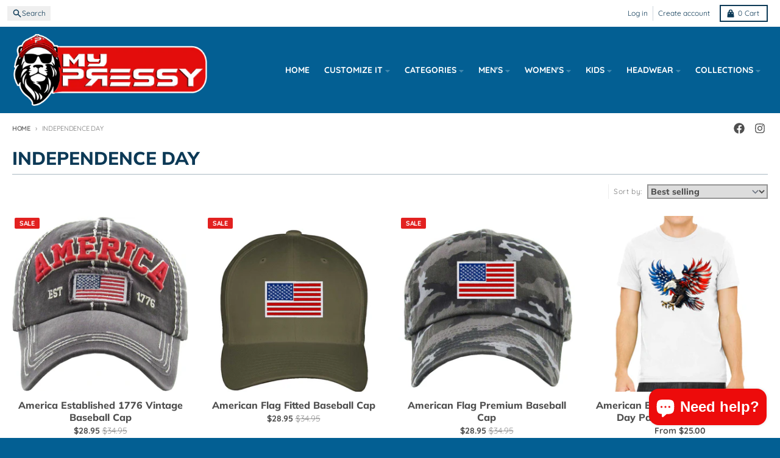

--- FILE ---
content_type: text/html; charset=utf-8
request_url: https://mypressy.com/collections/independence-day
body_size: 85107
content:
<!doctype html>
<html class="no-js"
  lang="en"
  dir="ltr"
  
>
  <head>
    <meta charset="utf-8">
    <meta http-equiv="X-UA-Compatible" content="IE=edge">
    <meta name="viewport" content="width=device-width,initial-scale=1">
    <meta name="theme-color" content="#e22120">
    <link rel="canonical" href="https://mypressy.com/collections/independence-day"><link rel="preconnect" href="https://fonts.shopifycdn.com" crossorigin><script async crossorigin fetchpriority="high" src="/cdn/shopifycloud/importmap-polyfill/es-modules-shim.2.4.0.js"></script>
<script type="importmap">
{
  "imports": {
    "components/cart-agreement": "//mypressy.com/cdn/shop/t/31/assets/cart-agreement.js?v=2858882628390291301747633729",
    "components/cart-items": "//mypressy.com/cdn/shop/t/31/assets/cart-items.js?v=92724733266822398551747633729",
    "components/cart-note": "//mypressy.com/cdn/shop/t/31/assets/cart-note.js?v=95310824290391213891747633730",
    "components/cart-notification": "//mypressy.com/cdn/shop/t/31/assets/cart-notification.js?v=12044990686471908041747633730",
    "components/cart-remove-button": "//mypressy.com/cdn/shop/t/31/assets/cart-remove-button.js?v=23785376165885215641747633730",
    "components/collection-drawer": "//mypressy.com/cdn/shop/t/31/assets/collection-drawer.js?v=40564379858355380991747633730",
    "components/collection-slider-component": "//mypressy.com/cdn/shop/t/31/assets/collection-slider-component.js?v=38373057864927748711747633730",
    "components/collection-sort": "//mypressy.com/cdn/shop/t/31/assets/collection-sort.js?v=152851361272730628331747633730",
    "components/disclosure-form": "//mypressy.com/cdn/shop/t/31/assets/disclosure-form.js?v=112701864687593093371747633730",
    "components/disclosure-item": "//mypressy.com/cdn/shop/t/31/assets/disclosure-item.js?v=142522642314906250751747633730",
    "components/disclosure-menu": "//mypressy.com/cdn/shop/t/31/assets/disclosure-menu.js?v=118131813480392717351747633730",
    "components/filter-button": "//mypressy.com/cdn/shop/t/31/assets/filter-button.js?v=4011960302951008551747633730",
    "components/filter-remove": "//mypressy.com/cdn/shop/t/31/assets/filter-remove.js?v=92089437190687240471747633730",
    "components/gift-card-recipient": "//mypressy.com/cdn/shop/t/31/assets/gift-card-recipient.js?v=35430722468549382391747633730",
    "components/header-section": "//mypressy.com/cdn/shop/t/31/assets/header-section.js?v=110447127728433559241747633730",
    "components/header-top-section": "//mypressy.com/cdn/shop/t/31/assets/header-top-section.js?v=48729478558050014741747633730",
    "components/looks-item": "//mypressy.com/cdn/shop/t/31/assets/looks-item.js?v=26918120689698131751747633730",
    "components/map-object": "//mypressy.com/cdn/shop/t/31/assets/map-object.js?v=135586813141825047571747633730",
    "components/media-slideshow": "//mypressy.com/cdn/shop/t/31/assets/media-slideshow.js?v=174506362282798429261747633730",
    "components/modal-predictive-search": "//mypressy.com/cdn/shop/t/31/assets/modal-predictive-search.js?v=34559312376726628231747633730",
    "components/password-modal": "//mypressy.com/cdn/shop/t/31/assets/password-modal.js?v=3540315291419679341747633730",
    "components/pickup-availability": "//mypressy.com/cdn/shop/t/31/assets/pickup-availability.js?v=40352678091114229171747633730",
    "components/pickup-availability-drawer": "//mypressy.com/cdn/shop/t/31/assets/pickup-availability-drawer.js?v=156906576355901780311747633730",
    "components/popup-modal": "//mypressy.com/cdn/shop/t/31/assets/popup-modal.js?v=101577933603455078221747633730",
    "components/predictive-search": "//mypressy.com/cdn/shop/t/31/assets/predictive-search.js?v=149279219371924977981747633730",
    "components/product-card": "//mypressy.com/cdn/shop/t/31/assets/product-card.js?v=3590946611185510811747633730",
    "components/product-details-modal": "//mypressy.com/cdn/shop/t/31/assets/product-details-modal.js?v=49244414836865921341747633730",
    "components/product-form": "//mypressy.com/cdn/shop/t/31/assets/product-form.js?v=50308066474334482821747633730",
    "components/product-model": "//mypressy.com/cdn/shop/t/31/assets/product-model.js?v=141750140143149600281747633730",
    "components/product-recommendations": "//mypressy.com/cdn/shop/t/31/assets/product-recommendations.js?v=180536028877256204621747633730",
    "components/promo-section": "//mypressy.com/cdn/shop/t/31/assets/promo-section.js?v=181582618838034264891747633730",
    "components/quantity-select": "//mypressy.com/cdn/shop/t/31/assets/quantity-select.js?v=17952230826246186651747633730",
    "components/slideshow-component": "//mypressy.com/cdn/shop/t/31/assets/slideshow-component.js?v=160150954975578609091747633730",
    "components/swatch-radios": "//mypressy.com/cdn/shop/t/31/assets/swatch-radios.js?v=135894832401389106081747633730",
    "components/testimonials-component": "//mypressy.com/cdn/shop/t/31/assets/testimonials-component.js?v=3972962289584583571747633730",
    "components/variant-radios": "//mypressy.com/cdn/shop/t/31/assets/variant-radios.js?v=17859053405788981041747633730",
    "components/variant-selects": "//mypressy.com/cdn/shop/t/31/assets/variant-selects.js?v=5480191208699898401747633730",
    "components/video-background": "//mypressy.com/cdn/shop/t/31/assets/video-background.js?v=12301135160131509811747633731",
    "components/video-background-object": "//mypressy.com/cdn/shop/t/31/assets/video-background-object.js?v=16347035729279509881747633731",
    "components/video-object": "//mypressy.com/cdn/shop/t/31/assets/video-object.js?v=179894101922622121691747633731",
    "general/customers": "//mypressy.com/cdn/shop/t/31/assets/customers.js?v=104393901679221634451747633730",
    "general/main": "//mypressy.com/cdn/shop/t/31/assets/main.js?v=92153878624244388461747633730",
    "helpers/customer-address": "//mypressy.com/cdn/shop/t/31/assets/customer-address.js?v=42099223200601407911747633730",
    "helpers/shopify-common": "//mypressy.com/cdn/shop/t/31/assets/shopify-common.js?v=79580595375328812771747633730",
    "main/modulepreload-polyfill": "//mypressy.com/cdn/shop/t/31/assets/modulepreload-polyfill.js?v=79640004847089388481747633730",
    "vendors/focus-trap.esm": "//mypressy.com/cdn/shop/t/31/assets/focus-trap.esm.js?v=171390341577938931471747633730",
    "vendors/index.es": "//mypressy.com/cdn/shop/t/31/assets/index.es.js?v=118362758773620614641747633730",
    "vendors/index.esm": "//mypressy.com/cdn/shop/t/31/assets/index.esm.js?v=113784740989429153021747633730",
    "vendors/js.cookie": "//mypressy.com/cdn/shop/t/31/assets/js.cookie.js?v=10888410624023819241747633730",
    "vendors/splide.esm": "//mypressy.com/cdn/shop/t/31/assets/splide.esm.js?v=145379555060010296531747633730",
    "vendors/vidim": "//mypressy.com/cdn/shop/t/31/assets/vidim.js?v=31191223605446200551747633731"
  }
}
</script><script>
  window.theme = {
    shopUrl: 'https://mypressy.com',
    routes: {
      root_url: '/',
      account_url: '/account',
      account_login_url: 'https://mypressy.com/customer_authentication/redirect?locale=en&region_country=US',
      account_logout_url: '/account/logout',
      account_recover_url: '/account/recover',
      account_register_url: 'https://shopify.com/62329258199/account?locale=en',
      account_addresses_url: '/account/addresses',
      collections_url: '/collections',
      all_products_collection_url: '/collections/all',
      search_url: '/search',
      cart_url: '/cart',
      cart_update_url: '/cart/update',
      cart_add_url: '/cart/add',
      cart_change_url: '/cart/change',
      cart_clear_url: '/cart/clear',
      product_recommendations_url: '/recommendations/products',
      predictive_search_url: '/search/suggest'
    },
    info: { name: 'District' },
    strings: {
      addToCart: `Add to cart`,
      preOrder: `Pre-Order`,
      soldOut: `Sold out`,
      unavailable: `Unavailable`,
      addressError: `Error looking up that address`,
      addressNoResults: `No results for that address`,
      addressQueryLimit: `You have exceeded the Google API usage limit. Consider upgrading to a <a href="https://developers.google.com/maps/premium/usage-limits">Premium Plan</a>.`,
      authError: `There was a problem authenticating your Google Maps account.`,
      unitPrice: `Unit price`,
      unitPriceSeparator: `per`,
      previous: `Previous slide`,
      next: `Next slide`,
    },
    cartStrings: {
      error: `There was an error while updating your cart. Please try again.`,
      quantityError: `You can only add [quantity] of this item to your cart.`,
    },
    accessiblityStrings: {
      giftCardRecipientExpanded: `Gift card recipient form expanded`,
      giftCardRecipientCollapsed: `Gift card recipient form collapsed`,
    },
    pageType: `collection`,
    customer: false,
    moneyFormat: "${{amount}}",
    ajaxCartEnable: true,
    cartData: {"note":null,"attributes":{},"original_total_price":0,"total_price":0,"total_discount":0,"total_weight":0.0,"item_count":0,"items":[],"requires_shipping":false,"currency":"USD","items_subtotal_price":0,"cart_level_discount_applications":[],"checkout_charge_amount":0},
    mobileBreakpoint: 768,
    packages: [],
    market: "us",
  };
  // Publish / Subscribe
  const PUB_SUB_EVENTS = {
    cartUpdate: 'cart-update',
    quantityUpdate: 'quantity-update',
    variantChange: 'variant-change',
    cartError: 'cart-error',
    sectionRefreshed: 'section-refreshed',
  };
  const SECTION_REFRESHED_RESOURCE_TYPE = {
    product: 'product'
  }
  let subscribers = {};

  function subscribe(eventName, callback) {
    if (subscribers[eventName] === undefined) {
      subscribers[eventName] = [];
    }

    subscribers[eventName] = [...subscribers[eventName], callback];

    return function unsubscribe() {
      subscribers[eventName] = subscribers[eventName].filter((cb) => {
        return cb !== callback;
      });
    };
  }

  function publish(eventName, data) {
    if (subscribers[eventName]) {
      subscribers[eventName].forEach((callback) => {
        callback(data);
      });
    }
  }
  document.documentElement.className = document.documentElement.className.replace('no-js', 'js');
</script>


  <script src="//mypressy.com/cdn/shop/t/31/assets/main.js?v=92153878624244388461747633730" type="module" crossorigin="anonymous"></script>
  <link rel="modulepreload" href="//mypressy.com/cdn/shop/t/31/assets/modulepreload-polyfill.js?v=79640004847089388481747633730" crossorigin="anonymous">

<link rel="apple-touch-icon" sizes="180x180" href="//mypressy.com/cdn/shop/files/favicon-32x32_24d0d0c7-a295-4acc-ae97-f13159b26629.png?crop=center&height=180&v=1644817495&width=180">
      <link rel="icon" type="image/png" href="//mypressy.com/cdn/shop/files/favicon-32x32_24d0d0c7-a295-4acc-ae97-f13159b26629.png?crop=center&height=32&v=1644817495&width=32"><title>Independence Day</title><meta property="og:site_name" content="mypressy">
<meta property="og:url" content="https://mypressy.com/collections/independence-day">
<meta property="og:title" content="Independence Day">
<meta property="og:type" content="product.group">
<meta property="og:description" content="mypressy, t-shirts, tshirts, t shirts, hoodies, hats, caps, sweatshirts, tanktops, tank tops, pressy, youth hoodies, baby bibs, baby onesies, hooded sweatshirts, custom t-shirts, shirts, long sleeves, men&#39;s clothing, women&#39;s clothing, kids clothing, baby&#39;s clothing, v neck shirts, v neck t-shirts, clothing, accessories"><meta property="og:image" content="http://mypressy.com/cdn/shop/files/mypressy-social.png?v=1644793635">
  <meta property="og:image:secure_url" content="https://mypressy.com/cdn/shop/files/mypressy-social.png?v=1644793635">
  <meta property="og:image:width" content="1200">
  <meta property="og:image:height" content="628"><meta name="twitter:card" content="summary_large_image">
<meta name="twitter:title" content="Independence Day">
<meta name="twitter:description" content="mypressy, t-shirts, tshirts, t shirts, hoodies, hats, caps, sweatshirts, tanktops, tank tops, pressy, youth hoodies, baby bibs, baby onesies, hooded sweatshirts, custom t-shirts, shirts, long sleeves, men&#39;s clothing, women&#39;s clothing, kids clothing, baby&#39;s clothing, v neck shirts, v neck t-shirts, clothing, accessories">
<script>window.performance && window.performance.mark && window.performance.mark('shopify.content_for_header.start');</script><meta name="google-site-verification" content="1IBjijBYG4nhEgmvh-w-VUot1iDSRXGdoDkTG99qdGw">
<meta name="facebook-domain-verification" content="tzr56rp5cmiusqesbz9t0aawn47rlw">
<meta name="facebook-domain-verification" content="k02ch2fgtqpvgprwhj0ixtyrv119yu">
<meta id="shopify-digital-wallet" name="shopify-digital-wallet" content="/62329258199/digital_wallets/dialog">
<meta name="shopify-checkout-api-token" content="18e4843bd33055e9226bfa352f9aab84">
<meta id="in-context-paypal-metadata" data-shop-id="62329258199" data-venmo-supported="false" data-environment="production" data-locale="en_US" data-paypal-v4="true" data-currency="USD">
<link rel="alternate" type="application/atom+xml" title="Feed" href="/collections/independence-day.atom" />
<link rel="next" href="/collections/independence-day?page=2">
<link rel="alternate" type="application/json+oembed" href="https://mypressy.com/collections/independence-day.oembed">
<script async="async" src="/checkouts/internal/preloads.js?locale=en-US"></script>
<link rel="preconnect" href="https://shop.app" crossorigin="anonymous">
<script async="async" src="https://shop.app/checkouts/internal/preloads.js?locale=en-US&shop_id=62329258199" crossorigin="anonymous"></script>
<script id="apple-pay-shop-capabilities" type="application/json">{"shopId":62329258199,"countryCode":"US","currencyCode":"USD","merchantCapabilities":["supports3DS"],"merchantId":"gid:\/\/shopify\/Shop\/62329258199","merchantName":"mypressy","requiredBillingContactFields":["postalAddress","email","phone"],"requiredShippingContactFields":["postalAddress","email","phone"],"shippingType":"shipping","supportedNetworks":["visa","masterCard","amex","discover","elo","jcb"],"total":{"type":"pending","label":"mypressy","amount":"1.00"},"shopifyPaymentsEnabled":true,"supportsSubscriptions":true}</script>
<script id="shopify-features" type="application/json">{"accessToken":"18e4843bd33055e9226bfa352f9aab84","betas":["rich-media-storefront-analytics"],"domain":"mypressy.com","predictiveSearch":true,"shopId":62329258199,"locale":"en"}</script>
<script>var Shopify = Shopify || {};
Shopify.shop = "mypressyteam.myshopify.com";
Shopify.locale = "en";
Shopify.currency = {"active":"USD","rate":"1.0"};
Shopify.country = "US";
Shopify.theme = {"name":"New_Version_5\/19\/2025-last one","id":151487381719,"schema_name":"District","schema_version":"5.0.5","theme_store_id":735,"role":"main"};
Shopify.theme.handle = "null";
Shopify.theme.style = {"id":null,"handle":null};
Shopify.cdnHost = "mypressy.com/cdn";
Shopify.routes = Shopify.routes || {};
Shopify.routes.root = "/";</script>
<script type="module">!function(o){(o.Shopify=o.Shopify||{}).modules=!0}(window);</script>
<script>!function(o){function n(){var o=[];function n(){o.push(Array.prototype.slice.apply(arguments))}return n.q=o,n}var t=o.Shopify=o.Shopify||{};t.loadFeatures=n(),t.autoloadFeatures=n()}(window);</script>
<script>
  window.ShopifyPay = window.ShopifyPay || {};
  window.ShopifyPay.apiHost = "shop.app\/pay";
  window.ShopifyPay.redirectState = null;
</script>
<script id="shop-js-analytics" type="application/json">{"pageType":"collection"}</script>
<script defer="defer" async type="module" src="//mypressy.com/cdn/shopifycloud/shop-js/modules/v2/client.init-shop-cart-sync_BApSsMSl.en.esm.js"></script>
<script defer="defer" async type="module" src="//mypressy.com/cdn/shopifycloud/shop-js/modules/v2/chunk.common_CBoos6YZ.esm.js"></script>
<script type="module">
  await import("//mypressy.com/cdn/shopifycloud/shop-js/modules/v2/client.init-shop-cart-sync_BApSsMSl.en.esm.js");
await import("//mypressy.com/cdn/shopifycloud/shop-js/modules/v2/chunk.common_CBoos6YZ.esm.js");

  window.Shopify.SignInWithShop?.initShopCartSync?.({"fedCMEnabled":true,"windoidEnabled":true});

</script>
<script>
  window.Shopify = window.Shopify || {};
  if (!window.Shopify.featureAssets) window.Shopify.featureAssets = {};
  window.Shopify.featureAssets['shop-js'] = {"shop-cart-sync":["modules/v2/client.shop-cart-sync_DJczDl9f.en.esm.js","modules/v2/chunk.common_CBoos6YZ.esm.js"],"init-fed-cm":["modules/v2/client.init-fed-cm_BzwGC0Wi.en.esm.js","modules/v2/chunk.common_CBoos6YZ.esm.js"],"init-windoid":["modules/v2/client.init-windoid_BS26ThXS.en.esm.js","modules/v2/chunk.common_CBoos6YZ.esm.js"],"shop-cash-offers":["modules/v2/client.shop-cash-offers_DthCPNIO.en.esm.js","modules/v2/chunk.common_CBoos6YZ.esm.js","modules/v2/chunk.modal_Bu1hFZFC.esm.js"],"shop-button":["modules/v2/client.shop-button_D_JX508o.en.esm.js","modules/v2/chunk.common_CBoos6YZ.esm.js"],"init-shop-email-lookup-coordinator":["modules/v2/client.init-shop-email-lookup-coordinator_DFwWcvrS.en.esm.js","modules/v2/chunk.common_CBoos6YZ.esm.js"],"shop-toast-manager":["modules/v2/client.shop-toast-manager_tEhgP2F9.en.esm.js","modules/v2/chunk.common_CBoos6YZ.esm.js"],"shop-login-button":["modules/v2/client.shop-login-button_DwLgFT0K.en.esm.js","modules/v2/chunk.common_CBoos6YZ.esm.js","modules/v2/chunk.modal_Bu1hFZFC.esm.js"],"avatar":["modules/v2/client.avatar_BTnouDA3.en.esm.js"],"init-shop-cart-sync":["modules/v2/client.init-shop-cart-sync_BApSsMSl.en.esm.js","modules/v2/chunk.common_CBoos6YZ.esm.js"],"pay-button":["modules/v2/client.pay-button_BuNmcIr_.en.esm.js","modules/v2/chunk.common_CBoos6YZ.esm.js"],"init-shop-for-new-customer-accounts":["modules/v2/client.init-shop-for-new-customer-accounts_DrjXSI53.en.esm.js","modules/v2/client.shop-login-button_DwLgFT0K.en.esm.js","modules/v2/chunk.common_CBoos6YZ.esm.js","modules/v2/chunk.modal_Bu1hFZFC.esm.js"],"init-customer-accounts-sign-up":["modules/v2/client.init-customer-accounts-sign-up_TlVCiykN.en.esm.js","modules/v2/client.shop-login-button_DwLgFT0K.en.esm.js","modules/v2/chunk.common_CBoos6YZ.esm.js","modules/v2/chunk.modal_Bu1hFZFC.esm.js"],"shop-follow-button":["modules/v2/client.shop-follow-button_C5D3XtBb.en.esm.js","modules/v2/chunk.common_CBoos6YZ.esm.js","modules/v2/chunk.modal_Bu1hFZFC.esm.js"],"checkout-modal":["modules/v2/client.checkout-modal_8TC_1FUY.en.esm.js","modules/v2/chunk.common_CBoos6YZ.esm.js","modules/v2/chunk.modal_Bu1hFZFC.esm.js"],"init-customer-accounts":["modules/v2/client.init-customer-accounts_C0Oh2ljF.en.esm.js","modules/v2/client.shop-login-button_DwLgFT0K.en.esm.js","modules/v2/chunk.common_CBoos6YZ.esm.js","modules/v2/chunk.modal_Bu1hFZFC.esm.js"],"lead-capture":["modules/v2/client.lead-capture_Cq0gfm7I.en.esm.js","modules/v2/chunk.common_CBoos6YZ.esm.js","modules/v2/chunk.modal_Bu1hFZFC.esm.js"],"shop-login":["modules/v2/client.shop-login_BmtnoEUo.en.esm.js","modules/v2/chunk.common_CBoos6YZ.esm.js","modules/v2/chunk.modal_Bu1hFZFC.esm.js"],"payment-terms":["modules/v2/client.payment-terms_BHOWV7U_.en.esm.js","modules/v2/chunk.common_CBoos6YZ.esm.js","modules/v2/chunk.modal_Bu1hFZFC.esm.js"]};
</script>
<script>(function() {
  var isLoaded = false;
  function asyncLoad() {
    if (isLoaded) return;
    isLoaded = true;
    var urls = ["https:\/\/cdn.autoketing.org\/sdk-cdn\/recommended\/dist\/top-pin-embed.js?t=1726029574274501018\u0026shop=mypressyteam.myshopify.com","https:\/\/cdn.autoketing.org\/sdk-cdn\/sales-pop\/dist\/sales-pop-embed.js?t=1726030418143744172\u0026shop=mypressyteam.myshopify.com","https:\/\/cdn-bundler.nice-team.net\/app\/js\/bundler.js?shop=mypressyteam.myshopify.com","\/\/cdn.shopify.com\/proxy\/bbf2ee72e4da596064dbb65c46ef1fe38a7d8748de4d99b32b1543a1bcc025c1\/d1639lhkj5l89m.cloudfront.net\/js\/storefront\/uppromote.js?shop=mypressyteam.myshopify.com\u0026sp-cache-control=cHVibGljLCBtYXgtYWdlPTkwMA","https:\/\/inkybay.com\/shopify\/js\/inkybay.js?shop=mypressyteam.myshopify.com","https:\/\/cdn.shopify.com\/s\/files\/1\/0623\/2925\/8199\/t\/23\/assets\/rev_62329258199.js?v=1744864287\u0026shop=mypressyteam.myshopify.com","https:\/\/omnisnippet1.com\/platforms\/shopify.js?source=scriptTag\u0026v=2025-05-15T12\u0026shop=mypressyteam.myshopify.com"];
    for (var i = 0; i < urls.length; i++) {
      var s = document.createElement('script');
      s.type = 'text/javascript';
      s.async = true;
      s.src = urls[i];
      var x = document.getElementsByTagName('script')[0];
      x.parentNode.insertBefore(s, x);
    }
  };
  if(window.attachEvent) {
    window.attachEvent('onload', asyncLoad);
  } else {
    window.addEventListener('load', asyncLoad, false);
  }
})();</script>
<script id="__st">var __st={"a":62329258199,"offset":-18000,"reqid":"421067a5-7049-4075-8b26-6d24f8f52114-1768869967","pageurl":"mypressy.com\/collections\/independence-day","u":"ea75e013c135","p":"collection","rtyp":"collection","rid":404758495447};</script>
<script>window.ShopifyPaypalV4VisibilityTracking = true;</script>
<script id="captcha-bootstrap">!function(){'use strict';const t='contact',e='account',n='new_comment',o=[[t,t],['blogs',n],['comments',n],[t,'customer']],c=[[e,'customer_login'],[e,'guest_login'],[e,'recover_customer_password'],[e,'create_customer']],r=t=>t.map((([t,e])=>`form[action*='/${t}']:not([data-nocaptcha='true']) input[name='form_type'][value='${e}']`)).join(','),a=t=>()=>t?[...document.querySelectorAll(t)].map((t=>t.form)):[];function s(){const t=[...o],e=r(t);return a(e)}const i='password',u='form_key',d=['recaptcha-v3-token','g-recaptcha-response','h-captcha-response',i],f=()=>{try{return window.sessionStorage}catch{return}},m='__shopify_v',_=t=>t.elements[u];function p(t,e,n=!1){try{const o=window.sessionStorage,c=JSON.parse(o.getItem(e)),{data:r}=function(t){const{data:e,action:n}=t;return t[m]||n?{data:e,action:n}:{data:t,action:n}}(c);for(const[e,n]of Object.entries(r))t.elements[e]&&(t.elements[e].value=n);n&&o.removeItem(e)}catch(o){console.error('form repopulation failed',{error:o})}}const l='form_type',E='cptcha';function T(t){t.dataset[E]=!0}const w=window,h=w.document,L='Shopify',v='ce_forms',y='captcha';let A=!1;((t,e)=>{const n=(g='f06e6c50-85a8-45c8-87d0-21a2b65856fe',I='https://cdn.shopify.com/shopifycloud/storefront-forms-hcaptcha/ce_storefront_forms_captcha_hcaptcha.v1.5.2.iife.js',D={infoText:'Protected by hCaptcha',privacyText:'Privacy',termsText:'Terms'},(t,e,n)=>{const o=w[L][v],c=o.bindForm;if(c)return c(t,g,e,D).then(n);var r;o.q.push([[t,g,e,D],n]),r=I,A||(h.body.append(Object.assign(h.createElement('script'),{id:'captcha-provider',async:!0,src:r})),A=!0)});var g,I,D;w[L]=w[L]||{},w[L][v]=w[L][v]||{},w[L][v].q=[],w[L][y]=w[L][y]||{},w[L][y].protect=function(t,e){n(t,void 0,e),T(t)},Object.freeze(w[L][y]),function(t,e,n,w,h,L){const[v,y,A,g]=function(t,e,n){const i=e?o:[],u=t?c:[],d=[...i,...u],f=r(d),m=r(i),_=r(d.filter((([t,e])=>n.includes(e))));return[a(f),a(m),a(_),s()]}(w,h,L),I=t=>{const e=t.target;return e instanceof HTMLFormElement?e:e&&e.form},D=t=>v().includes(t);t.addEventListener('submit',(t=>{const e=I(t);if(!e)return;const n=D(e)&&!e.dataset.hcaptchaBound&&!e.dataset.recaptchaBound,o=_(e),c=g().includes(e)&&(!o||!o.value);(n||c)&&t.preventDefault(),c&&!n&&(function(t){try{if(!f())return;!function(t){const e=f();if(!e)return;const n=_(t);if(!n)return;const o=n.value;o&&e.removeItem(o)}(t);const e=Array.from(Array(32),(()=>Math.random().toString(36)[2])).join('');!function(t,e){_(t)||t.append(Object.assign(document.createElement('input'),{type:'hidden',name:u})),t.elements[u].value=e}(t,e),function(t,e){const n=f();if(!n)return;const o=[...t.querySelectorAll(`input[type='${i}']`)].map((({name:t})=>t)),c=[...d,...o],r={};for(const[a,s]of new FormData(t).entries())c.includes(a)||(r[a]=s);n.setItem(e,JSON.stringify({[m]:1,action:t.action,data:r}))}(t,e)}catch(e){console.error('failed to persist form',e)}}(e),e.submit())}));const S=(t,e)=>{t&&!t.dataset[E]&&(n(t,e.some((e=>e===t))),T(t))};for(const o of['focusin','change'])t.addEventListener(o,(t=>{const e=I(t);D(e)&&S(e,y())}));const B=e.get('form_key'),M=e.get(l),P=B&&M;t.addEventListener('DOMContentLoaded',(()=>{const t=y();if(P)for(const e of t)e.elements[l].value===M&&p(e,B);[...new Set([...A(),...v().filter((t=>'true'===t.dataset.shopifyCaptcha))])].forEach((e=>S(e,t)))}))}(h,new URLSearchParams(w.location.search),n,t,e,['guest_login'])})(!0,!0)}();</script>
<script integrity="sha256-4kQ18oKyAcykRKYeNunJcIwy7WH5gtpwJnB7kiuLZ1E=" data-source-attribution="shopify.loadfeatures" defer="defer" src="//mypressy.com/cdn/shopifycloud/storefront/assets/storefront/load_feature-a0a9edcb.js" crossorigin="anonymous"></script>
<script crossorigin="anonymous" defer="defer" src="//mypressy.com/cdn/shopifycloud/storefront/assets/shopify_pay/storefront-65b4c6d7.js?v=20250812"></script>
<script data-source-attribution="shopify.dynamic_checkout.dynamic.init">var Shopify=Shopify||{};Shopify.PaymentButton=Shopify.PaymentButton||{isStorefrontPortableWallets:!0,init:function(){window.Shopify.PaymentButton.init=function(){};var t=document.createElement("script");t.src="https://mypressy.com/cdn/shopifycloud/portable-wallets/latest/portable-wallets.en.js",t.type="module",document.head.appendChild(t)}};
</script>
<script data-source-attribution="shopify.dynamic_checkout.buyer_consent">
  function portableWalletsHideBuyerConsent(e){var t=document.getElementById("shopify-buyer-consent"),n=document.getElementById("shopify-subscription-policy-button");t&&n&&(t.classList.add("hidden"),t.setAttribute("aria-hidden","true"),n.removeEventListener("click",e))}function portableWalletsShowBuyerConsent(e){var t=document.getElementById("shopify-buyer-consent"),n=document.getElementById("shopify-subscription-policy-button");t&&n&&(t.classList.remove("hidden"),t.removeAttribute("aria-hidden"),n.addEventListener("click",e))}window.Shopify?.PaymentButton&&(window.Shopify.PaymentButton.hideBuyerConsent=portableWalletsHideBuyerConsent,window.Shopify.PaymentButton.showBuyerConsent=portableWalletsShowBuyerConsent);
</script>
<script data-source-attribution="shopify.dynamic_checkout.cart.bootstrap">document.addEventListener("DOMContentLoaded",(function(){function t(){return document.querySelector("shopify-accelerated-checkout-cart, shopify-accelerated-checkout")}if(t())Shopify.PaymentButton.init();else{new MutationObserver((function(e,n){t()&&(Shopify.PaymentButton.init(),n.disconnect())})).observe(document.body,{childList:!0,subtree:!0})}}));
</script>
<link id="shopify-accelerated-checkout-styles" rel="stylesheet" media="screen" href="https://mypressy.com/cdn/shopifycloud/portable-wallets/latest/accelerated-checkout-backwards-compat.css" crossorigin="anonymous">
<style id="shopify-accelerated-checkout-cart">
        #shopify-buyer-consent {
  margin-top: 1em;
  display: inline-block;
  width: 100%;
}

#shopify-buyer-consent.hidden {
  display: none;
}

#shopify-subscription-policy-button {
  background: none;
  border: none;
  padding: 0;
  text-decoration: underline;
  font-size: inherit;
  cursor: pointer;
}

#shopify-subscription-policy-button::before {
  box-shadow: none;
}

      </style>

<script>window.performance && window.performance.mark && window.performance.mark('shopify.content_for_header.end');</script>
<style data-shopify>
@font-face {
  font-family: Muli;
  font-weight: 800;
  font-style: normal;
  font-display: swap;
  src: url("//mypressy.com/cdn/fonts/muli/muli_n8.0235752f433990abe1f2c7555d19b86ae6eb8a1c.woff2") format("woff2"),
       url("//mypressy.com/cdn/fonts/muli/muli_n8.ddbd0eed949d5df233e7d3883337932038a076a6.woff") format("woff");
}
@font-face {
  font-family: Muli;
  font-weight: 900;
  font-style: normal;
  font-display: swap;
  src: url("//mypressy.com/cdn/fonts/muli/muli_n9.7d66dc53f2718d25858080de2e0ed540c07d1bad.woff2") format("woff2"),
       url("//mypressy.com/cdn/fonts/muli/muli_n9.73693cff699117abf881b7381fb75f2bb2c48ced.woff") format("woff");
}
@font-face {
  font-family: Muli;
  font-weight: 800;
  font-style: italic;
  font-display: swap;
  src: url("//mypressy.com/cdn/fonts/muli/muli_i8.422be35a6ce34cf84f486c04010583ac86dede96.woff2") format("woff2"),
       url("//mypressy.com/cdn/fonts/muli/muli_i8.1c4bb64f3a2112c8c7407ea04db5cd693235eb75.woff") format("woff");
}
@font-face {
  font-family: Muli;
  font-weight: 900;
  font-style: italic;
  font-display: swap;
  src: url("//mypressy.com/cdn/fonts/muli/muli_i9.d20a598e220582fa7245c7a453b24e7f3ade0a38.woff2") format("woff2"),
       url("//mypressy.com/cdn/fonts/muli/muli_i9.9eb3d1a9ba677548ec3675b4830a57685dcb978c.woff") format("woff");
}
@font-face {
  font-family: Muli;
  font-weight: 800;
  font-style: normal;
  font-display: swap;
  src: url("//mypressy.com/cdn/fonts/muli/muli_n8.0235752f433990abe1f2c7555d19b86ae6eb8a1c.woff2") format("woff2"),
       url("//mypressy.com/cdn/fonts/muli/muli_n8.ddbd0eed949d5df233e7d3883337932038a076a6.woff") format("woff");
}
@font-face {
  font-family: Muli;
  font-weight: 900;
  font-style: normal;
  font-display: swap;
  src: url("//mypressy.com/cdn/fonts/muli/muli_n9.7d66dc53f2718d25858080de2e0ed540c07d1bad.woff2") format("woff2"),
       url("//mypressy.com/cdn/fonts/muli/muli_n9.73693cff699117abf881b7381fb75f2bb2c48ced.woff") format("woff");
}
@font-face {
  font-family: Quicksand;
  font-weight: 400;
  font-style: normal;
  font-display: swap;
  src: url("//mypressy.com/cdn/fonts/quicksand/quicksand_n4.bf8322a9d1da765aa396ad7b6eeb81930a6214de.woff2") format("woff2"),
       url("//mypressy.com/cdn/fonts/quicksand/quicksand_n4.fa4cbd232d3483059e72b11f7239959a64c98426.woff") format("woff");
}
@font-face {
  font-family: Quicksand;
  font-weight: 700;
  font-style: normal;
  font-display: swap;
  src: url("//mypressy.com/cdn/fonts/quicksand/quicksand_n7.d375fe11182475f82f7bb6306a0a0e4018995610.woff2") format("woff2"),
       url("//mypressy.com/cdn/fonts/quicksand/quicksand_n7.8ac2ae2fc4b90ef79aaa7aedb927d39f9f9aa3f4.woff") format("woff");
}
:root {
    --base-font-size: 16px;
    --body-font-family: Muli, sans-serif;
    --heading-font-family: Muli, sans-serif;
    --navigation-font-family: Quicksand, sans-serif;
    --body-style: normal;
    --body-weight: 800;
    --body-weight-bolder: 900;
    --heading-style: normal;
    --heading-weight: 800;
    --heading-weight-bolder: 900;
    --heading-capitalize: uppercase;
    --navigation-style: normal;
    --navigation-weight: 400;
    --navigation-weight-bolder: 700;--primary-text-color: #4f4f4f;
    --primary-title-color: #0c3956;
    --primary-accent-color: #e22120;
    --primary-accent-color-80: rgba(226, 33, 32, 0.8);
    --primary-accent-text-color: #ffffff;
    --primary-background-color: #ffffff;
    --primary-background-color-75: rgba(255, 255, 255, 0.8);
    --primary-secondary-background-color: #f8f8f8;
    --primary-secondary-background-color-50: #fcfcfc;
    --primary-section-border-color: #aab9c2;
    --primary-text-color-05: #f6f6f6;
    --primary-text-color-10: #ededed;
    --primary-text-color-20: #dcdcdc;
    --primary-text-color-30: #cacaca;
    --primary-text-color-40: #b9b9b9;
    --primary-text-color-50: #a7a7a7;
    --primary-text-color-60: #959595;
    --primary-text-color-70: #848484;
    --primary-text-color-80: #727272;
    --primary-text-color-90: #616161;
    --section-text-color: #4f4f4f;
    --section-text-color-75: rgba(79, 79, 79, 0.75);
    --section-text-color-50: rgba(79, 79, 79, 0.5);
    --section-title-color: #0c3956;
    --section-accent-color: #e22120;
    --section-accent-text-color: #ffffff;
    --section-accent-hover-color: #ce1c1b;
    --section-overlay-color: transparent;
    --section-overlay-hover-color: transparent;
    --section-background-color: #ffffff;
    --section-primary-border-color: #4f4f4f;
    --modal-background-color: #000000;--max-width-screen: 1280px;
    --max-width-header: 1280px;
    --spacing-section: 4rem;
    --spacing-section-half: 2rem;
    --spacing-rail: 1.25rem;
    --text-align-section: center;--swiper-theme-color: #e22120;
    --duration-default: 200ms;
    --tw-ring-inset: ;
    --tw-blur: ;
    --tw-brightness: ;
    --tw-contrast: ;
    --tw-grayscale: ;
    --tw-hue-rotate: ;
    --tw-invert: ;
    --tw-saturate: ;
    --tw-sepia: ;
    --tw-drop-shadow: ;
    --tw-filter: var(--tw-blur) var(--tw-brightness) var(--tw-contrast) var(--tw-grayscale) var(--tw-hue-rotate) var(--tw-invert) var(--tw-saturate) var(--tw-sepia) var(--tw-drop-shadow);

    --shopify-accelerated-checkout-button-block-size: 46px;
    --shopify-accelerated-checkout-inline-alignment: end;
  }
</style>


  <link href="//mypressy.com/cdn/shop/t/31/assets/main-style.css?v=80184563622832513661747633751" rel="stylesheet" type="text/css" media="all" />


<link rel="preload" as="font" href="//mypressy.com/cdn/fonts/muli/muli_n8.0235752f433990abe1f2c7555d19b86ae6eb8a1c.woff2" type="font/woff2" crossorigin><link rel="preload" as="font" href="//mypressy.com/cdn/fonts/muli/muli_n8.0235752f433990abe1f2c7555d19b86ae6eb8a1c.woff2" type="font/woff2" crossorigin><link rel="preload" as="font" href="//mypressy.com/cdn/fonts/quicksand/quicksand_n4.bf8322a9d1da765aa396ad7b6eeb81930a6214de.woff2" type="font/woff2" crossorigin>
  <!-- BEGIN app block: shopify://apps/simprosys-google-shopping-feed/blocks/core_settings_block/1f0b859e-9fa6-4007-97e8-4513aff5ff3b --><!-- BEGIN: GSF App Core Tags & Scripts by Simprosys Google Shopping Feed -->









<!-- END: GSF App Core Tags & Scripts by Simprosys Google Shopping Feed -->
<!-- END app block --><!-- BEGIN app block: shopify://apps/uppromote-affiliate/blocks/message-bar/64c32457-930d-4cb9-9641-e24c0d9cf1f4 --><script type="application/json" id="uppromote-message-bar-setting" class="metafield-json">{"referral_enable":0,"referral_content":"You're shopping with {affiliate_name}!","referral_font":"Poppins","referral_font_size":14,"referral_text_color":"#ffffff","referral_background_color":"#338FB1","not_referral_enable":0,"not_referral_content":"Enjoy your time.","not_referral_font":"Poppins","not_referral_font_size":14,"not_referral_text_color":"#ffffff","not_referral_background_color":"#338FB1"}</script>

<style>
    body {
        transition: padding-top .2s;
    }
    .scaaf-message-bar {
        --primary-text-color: #ffffff;
        --secondary-text-color: #ffffff;
        --primary-bg-color: #338FB1;
        --secondary-bg-color: #338FB1;
        --primary-text-size: 14px;
        --secondary-text-size: 14px;
        text-align: center;
        display: block;
        width: 100%;
        padding: 10px;
        animation-duration: .5s;
        animation-name: fadeIn;
        position: absolute;
        top: 0;
        left: 0;
        width: 100%;
        z-index: 10;
    }

    .scaaf-message-bar-content {
        margin: 0;
        padding: 0;
    }

    .scaaf-message-bar[data-layout=referring] {
        background-color: var(--primary-bg-color);
        color: var(--primary-text-color);
        font-size: var(--primary-text-size);
    }

    .scaaf-message-bar[data-layout=direct] {
        background-color: var(--secondary-bg-color);
        color: var(--secondary-text-color);
        font-size: var(--secondary-text-size);
    }

</style>

<script type="text/javascript">
    (function() {
        let container, contentContainer
        const settingTag = document.querySelector('script#uppromote-message-bar-setting')

        if (!settingTag || !settingTag.textContent) {
            return
        }

        const setting = JSON.parse(settingTag.textContent)
        if (!setting.referral_enable) {
            return
        }

        const getCookie = (cName) => {
            let name = cName + '='
            let decodedCookie = decodeURIComponent(document.cookie)
            let ca = decodedCookie.split(';')
            for (let i = 0; i < ca.length; i++) {
                let c = ca[i]
                while (c.charAt(0) === ' ') {
                    c = c.substring(1)
                }
                if (c.indexOf(name) === 0) {
                    return c.substring(name.length, c.length)
                }
            }

            return null
        }

        function renderContainer() {
            container = document.createElement('div')
            container.classList.add('scaaf-message-bar')
            contentContainer = document.createElement('p')
            contentContainer.classList.add('scaaf-message-bar-content')
            container.append(contentContainer)
        }

        function calculateLayout() {
            const height = container.scrollHeight

            function onMouseMove() {
                document.body.style.paddingTop = `${height}px`
                document.body.removeEventListener('mousemove', onMouseMove)
                document.body.removeEventListener('touchstart', onMouseMove)
            }

            document.body.addEventListener('mousemove', onMouseMove)
            document.body.addEventListener('touchstart', onMouseMove)
        }

        renderContainer()

        function fillDirectContent() {
            if (!setting.not_referral_enable) {
                return
            }
            container.dataset.layout = 'direct'
            contentContainer.textContent = setting.not_referral_content
            document.body.prepend(container)
            calculateLayout()
        }

        function prepareForReferring() {
            contentContainer.textContent = 'Loading'
            contentContainer.style.visibility = 'hidden'
            document.body.prepend(container)
            calculateLayout()
        }

        function fillReferringContent(aff) {
            container.dataset.layout = 'referring'
            contentContainer.textContent = setting.referral_content
                .replaceAll('{affiliate_name}', aff.name)
                .replaceAll('{company}', aff.company)
                .replaceAll('{affiliate_firstname}', aff.first_name)
                .replaceAll('{personal_detail}', aff.personal_detail)
            contentContainer.style.visibility = 'visible'
        }

        function safeJsonParse (str) {
            if (!str) return null;
            try {
                return JSON.parse(str);
            } catch {
                return null;
            }
        }

        function renderFromCookie(affiliateID) {
            if (!affiliateID) {
                fillDirectContent()
                return
            }

            prepareForReferring()

            let info
            const raw = getCookie('_up_a_info')

            try {
                if (raw) {
                    info = safeJsonParse(raw)
                }
            } catch {
                console.warn('Affiliate info (_up_a_info) is invalid JSON', raw)
                fillDirectContent()
                return
            }

            if (!info) {
                fillDirectContent()
                return
            }

            const aff = {
                company: info.company || '',
                name: (info.first_name || '') + ' ' + (info.last_name || ''),
                first_name: info.first_name || '',
                personal_detail: getCookie('scaaf_pd') || ''
            }

            fillReferringContent(aff)
        }

        function paintMessageBar() {
            if (!document.body) {
                return requestAnimationFrame(paintMessageBar)
            }

            const urlParams = new URLSearchParams(window.location.search)
            const scaRef = urlParams.get("sca_ref")
            const urlAffiliateID = scaRef ? scaRef.split('.')[0] + '' : null
            const cookieAffiliateID = getCookie('up_uppromote_aid')
            const isReferralLink = !!scaRef

            if (!isReferralLink) {
                if (cookieAffiliateID) {
                    renderFromCookie(cookieAffiliateID)
                    return
                }
                fillDirectContent()
                return
            }

            if (cookieAffiliateID === urlAffiliateID) {
                renderFromCookie(cookieAffiliateID)
                return
            }

            const lastClick = Number(getCookie('up_uppromote_lc') || 0)
            const diffMinuteFromNow = (Date.now() - lastClick) / (60 * 1000)
            if (diffMinuteFromNow <= 1) {
                renderFromCookie(cookieAffiliateID)
                return
            }

            let waited = 0
            const MAX_WAIT = 5000
            const INTERVAL = 300

            const timer = setInterval(() => {
                const newCookieID = getCookie('up_uppromote_aid')
                const isStillThatAffiliate = newCookieID === urlAffiliateID
                const isReceived = localStorage.getItem('up_uppromote_received') === '1'
                let isLoadedAffiliateInfoDone = !!safeJsonParse(getCookie('_up_a_info'))

                if (isReceived && isStillThatAffiliate && isLoadedAffiliateInfoDone) {
                    clearInterval(timer)
                    renderFromCookie(newCookieID)
                    return
                }

                waited += INTERVAL
                if (waited >= MAX_WAIT) {
                    clearInterval(timer)
                    fillDirectContent()
                }
            }, INTERVAL)
        }

        requestAnimationFrame(paintMessageBar)
    })()
</script>


<!-- END app block --><!-- BEGIN app block: shopify://apps/uppromote-affiliate/blocks/customer-referral/64c32457-930d-4cb9-9641-e24c0d9cf1f4 --><link rel="preload" href="https://cdn.shopify.com/extensions/019bc4a6-eb4b-7d07-80ed-0d44dde74f8b/app-105/assets/customer-referral.css" as="style" onload="this.onload=null;this.rel='stylesheet'">
<script>
  document.addEventListener("DOMContentLoaded", function () {
    const params = new URLSearchParams(window.location.search);
    if (params.has('sca_ref') || params.has('sca_crp')) {
      document.body.setAttribute('is-affiliate-link', '');
    }
  });
</script>


<!-- END app block --><!-- BEGIN app block: shopify://apps/inkybay-product-personalizer/blocks/app-embed/06a6337d-7eae-493f-b4ed-8b9f394746af --><!-- END app block --><!-- BEGIN app block: shopify://apps/bundler/blocks/bundler-script-append/7a6ae1b8-3b16-449b-8429-8bb89a62c664 --><script defer="defer">
	/**	Bundler script loader, version number: 2.0 */
	(function(){
		var loadScript=function(a,b){var c=document.createElement("script");c.type="text/javascript",c.readyState?c.onreadystatechange=function(){("loaded"==c.readyState||"complete"==c.readyState)&&(c.onreadystatechange=null,b())}:c.onload=function(){b()},c.src=a,document.getElementsByTagName("head")[0].appendChild(c)};
		appendScriptUrl('mypressyteam.myshopify.com');

		// get script url and append timestamp of last change
		function appendScriptUrl(shop) {

			var timeStamp = Math.floor(Date.now() / (1000*1*1));
			var timestampUrl = 'https://bundler.nice-team.net/app/shop/status/'+shop+'.js?'+timeStamp;

			loadScript(timestampUrl, function() {
				// append app script
				if (typeof bundler_settings_updated == 'undefined') {
					console.log('settings are undefined');
					bundler_settings_updated = 'default-by-script';
				}
				var scriptUrl = "https://cdn-bundler.nice-team.net/app/js/bundler-script.js?shop="+shop+"&"+bundler_settings_updated;
				loadScript(scriptUrl, function(){});
			});
		}
	})();

	var BndlrScriptAppended = true;
	
</script>

<!-- END app block --><!-- BEGIN app block: shopify://apps/product-reviews-squadkin/blocks/app/4e734153-7011-4c4a-a13b-3c532f8400f6 -->
  <script id="skProductRatings">
    [{"productId":"7558226968791","productHandle":"america-established-1776-vintage-baseball-cap","avg":"0","count":0},{"productId":"7555146809559","productHandle":"american-flag-fitted-baseball-cap","avg":"0","count":0},{"productId":"7555042574551","productHandle":"american-flag-premium-baseball-cap","avg":"0","count":0},{"productId":"8949242396887","productHandle":"american-eagle-flag-independence-day-patriotic-mens-t-shirt","avg":"0","count":0},{"productId":"8949198684375","productHandle":"just-here-to-bang-independence-day-patriotic-mens-t-shirt","avg":"0","count":0},{"productId":"8949178728663","productHandle":"stars-stripes-and-shenanigans-independence-day-patriotic-mens-t-shirt","avg":"0","count":0},{"productId":"8949141340375","productHandle":"family-fireworks-and-the-4th-of-july-independence-day-patriotic-mens-t-shirt","avg":"0","count":0},{"productId":"8949134393559","productHandle":"young-wild-and-free-patriotic-mens-t-shirt","avg":"0","count":0},{"productId":"8949113880791","productHandle":"made-in-usa-patriotic-mens-t-shirt","avg":"0","count":0},{"productId":"8948778565847","productHandle":"free-to-sparkle-patriotic-mens-t-shirt","avg":"0","count":0},{"productId":"8765343498455","productHandle":"independence-day-4th-of-july-mens-t-shirt","avg":"0","count":0},{"productId":"8734034133207","productHandle":"stars-and-stripes-american-eagle-patriotic-mens-t-shirt","avg":"0","count":0},{"productId":"8720153182423","productHandle":"waving-american-flag-patriotic-mens-t-shirt","avg":"0","count":0},{"productId":"8720150069463","productHandle":"party-in-the-usa-patriotic-american-cow-mens-t-shirt","avg":"0","count":0},{"productId":"8720144793815","productHandle":"freedom-butterfly-usa-patriotic-mens-t-shirt","avg":"0","count":0},{"productId":"8720136601815","productHandle":"proud-to-be-an-american-patriotic-mens-t-shirt-1","avg":"0","count":0},{"productId":"8720131096791","productHandle":"american-bald-eagle-patriotic-mens-t-shirt-1","avg":"0","count":0},{"productId":"8720128049367","productHandle":"american-bald-eagle-patriotic-mens-t-shirt","avg":"0","count":0},{"productId":"8669035135191","productHandle":"usa-shield-flag-mens-t-shirt","avg":"0","count":0},{"productId":"8653927350487","productHandle":"god-bless-america-independence-day-vintage-baseball-cap","avg":"0","count":0},{"productId":"8651408867543","productHandle":"american-eagle-flag-patriotic-mens-t-shirt","avg":"0","count":0},{"productId":"8649388064983","productHandle":"americat-cat-mens-t-shirt","avg":"0","count":0},{"productId":"8649363390679","productHandle":"pineapple-america-patriotic-mens-t-shirt","avg":"0","count":0},{"productId":"8649334751447","productHandle":"american-cow-patriotic-mens-t-shirt","avg":"0","count":0},{"productId":"8649314205911","productHandle":"llama-america-patriotic-mens-t-shirt","avg":"0","count":0},{"productId":"8649296543959","productHandle":"donut-mess-with-my-freedom-patriotic-mens-t-shirt","avg":"0","count":0},{"productId":"8346324893911","productHandle":"lipstick-merica-american-flag-patriotic-womens-t-shirt","avg":"0","count":0},{"productId":"8346193297623","productHandle":"american-mama-patriotic-womens-t-shirt","avg":"0","count":0},{"productId":"8346075922647","productHandle":"texas-messy-bun-patriotic-womens-t-shirt","avg":"0","count":0},{"productId":"8338757419223","productHandle":"i-love-usa-mens-t-shirt","avg":"0","count":0},{"productId":"8337606672599","productHandle":"bulldog-pawtriotic-patriotic-mens-t-shirt","avg":"0","count":0},{"productId":"8337589174487","productHandle":"corgi-merica-patriotic-mens-t-shirt","avg":"0","count":0},{"productId":"8306007212247","productHandle":"papa-bear-american-flag-mens-t-shirt","avg":"0","count":0},{"productId":"8291096133847","productHandle":"love-usa-america-patriotic-mens-t-shirt","avg":"0","count":0},{"productId":"8291076309207","productHandle":"party-like-its-1776-benjamin-franklin-mens-t-shirt","avg":"0","count":0},{"productId":"8291065659607","productHandle":"four-score-and-seven-beers-ago-mens-t-shirt","avg":"0","count":0},{"productId":"8291057533143","productHandle":"if-you-aint-first-youre-last-mens-t-shirt","avg":"0","count":0},{"productId":"8263260111063","productHandle":"fireworks-and-beer-thats-why-im-here-patriotic-mens-t-shirt","avg":"0","count":0},{"productId":"8263247691991","productHandle":"flip-flops-fireworks-and-freedom-patriotic-mens-t-shirt","avg":"0","count":0},{"productId":"8263229931735","productHandle":"god-bless-america-land-that-i-love-patriotic-mens-t-shirt","avg":"0","count":0},{"productId":"8263216070871","productHandle":"land-of-the-free-patriotic-mens-t-shirt","avg":"0","count":0},{"productId":"8262901072087","productHandle":"made-in-the-usa-patriotic-mens-t-shirt","avg":"0","count":0},{"productId":"8262894649559","productHandle":"proud-to-be-an-american-patriotic-mens-t-shirt","avg":"0","count":0},{"productId":"8262882099415","productHandle":"red-white-and-boom-patriotic-mens-t-shirt","avg":"0","count":0},{"productId":"8262870794455","productHandle":"get-your-sparkle-on-patriotic-mens-t-shirt","avg":"0","count":0},{"productId":"8199006781655","productHandle":"my-first-fourth-of-july-baby-onesie","avg":"0","count":0},{"productId":"8199006322903","productHandle":"my-first-fourth-of-july-baby-bib","avg":"0","count":0},{"productId":"8081091363031","productHandle":"distressed-usa-american-flag-unisex-hoodie-1","avg":"0","count":0}]
  </script>


<script type="text/javascript">
  window.skProductReview = window.skProductReview || {};
  if(typeof(window.skProductReview) != undefined) {
    window.skProductReview = {
      "use_embedded_ratings": false,
      "collection_star_color": "#000000",
      "widget_layout": "[rating] [rating_count] ([rating_avg])",
      "collection_class_selector": "",
      "css": "https://cdn.shopify.com/extensions/019a24ae-cf76-7525-96d7-98588db31171/product-reviews-t-a-extension-64/assets/productreviews.css"
    };
  }
</script>
<!-- END app block --><!-- BEGIN app block: shopify://apps/scrolly/blocks/app-embed-block/6834cf1c-7dfe-49db-850d-5e0d94ae2b72 -->
<script async src="https://app.getscrolly.com/get_script/?shop_url=mypressyteam.myshopify.com"></script>


<!-- END app block --><script src="https://cdn.shopify.com/extensions/e4b3a77b-20c9-4161-b1bb-deb87046128d/inbox-1253/assets/inbox-chat-loader.js" type="text/javascript" defer="defer"></script>
<script src="https://cdn.shopify.com/extensions/019bc5ab-1cac-7c74-9f5b-5b4537ff6af9/rapi-349/assets/rappi-front.js" type="text/javascript" defer="defer"></script>
<link href="https://cdn.shopify.com/extensions/019bc5ab-1cac-7c74-9f5b-5b4537ff6af9/rapi-349/assets/rappi-front.css" rel="stylesheet" type="text/css" media="all">
<script src="https://cdn.shopify.com/extensions/019bc4a6-eb4b-7d07-80ed-0d44dde74f8b/app-105/assets/customer-referral.js" type="text/javascript" defer="defer"></script>
<script src="https://cdn.shopify.com/extensions/55fefd76-35ff-4656-98b5-29ebc814b57d/tydal-reviews-21/assets/rev-app-embed.js" type="text/javascript" defer="defer"></script>
<script src="https://cdn.shopify.com/extensions/bcac563e-b1fd-4f70-8a4e-d90c7bcd4db3/inkybay-product-personalizer-4/assets/app.js" type="text/javascript" defer="defer"></script>
<link href="https://cdn.shopify.com/extensions/bcac563e-b1fd-4f70-8a4e-d90c7bcd4db3/inkybay-product-personalizer-4/assets/app.css" rel="stylesheet" type="text/css" media="all">
<script src="https://cdn.shopify.com/extensions/019b0ca3-aa13-7aa2-a0b4-6cb667a1f6f7/essential-countdown-timer-55/assets/countdown_timer_essential_apps.min.js" type="text/javascript" defer="defer"></script>
<script src="https://cdn.shopify.com/extensions/019a24ae-cf76-7525-96d7-98588db31171/product-reviews-t-a-extension-64/assets/productreviews.js" type="text/javascript" defer="defer"></script>
<link href="https://cdn.shopify.com/extensions/019a24ae-cf76-7525-96d7-98588db31171/product-reviews-t-a-extension-64/assets/productreview_global.css" rel="stylesheet" type="text/css" media="all">
<link href="https://monorail-edge.shopifysvc.com" rel="dns-prefetch">
<script>(function(){if ("sendBeacon" in navigator && "performance" in window) {try {var session_token_from_headers = performance.getEntriesByType('navigation')[0].serverTiming.find(x => x.name == '_s').description;} catch {var session_token_from_headers = undefined;}var session_cookie_matches = document.cookie.match(/_shopify_s=([^;]*)/);var session_token_from_cookie = session_cookie_matches && session_cookie_matches.length === 2 ? session_cookie_matches[1] : "";var session_token = session_token_from_headers || session_token_from_cookie || "";function handle_abandonment_event(e) {var entries = performance.getEntries().filter(function(entry) {return /monorail-edge.shopifysvc.com/.test(entry.name);});if (!window.abandonment_tracked && entries.length === 0) {window.abandonment_tracked = true;var currentMs = Date.now();var navigation_start = performance.timing.navigationStart;var payload = {shop_id: 62329258199,url: window.location.href,navigation_start,duration: currentMs - navigation_start,session_token,page_type: "collection"};window.navigator.sendBeacon("https://monorail-edge.shopifysvc.com/v1/produce", JSON.stringify({schema_id: "online_store_buyer_site_abandonment/1.1",payload: payload,metadata: {event_created_at_ms: currentMs,event_sent_at_ms: currentMs}}));}}window.addEventListener('pagehide', handle_abandonment_event);}}());</script>
<script id="web-pixels-manager-setup">(function e(e,d,r,n,o){if(void 0===o&&(o={}),!Boolean(null===(a=null===(i=window.Shopify)||void 0===i?void 0:i.analytics)||void 0===a?void 0:a.replayQueue)){var i,a;window.Shopify=window.Shopify||{};var t=window.Shopify;t.analytics=t.analytics||{};var s=t.analytics;s.replayQueue=[],s.publish=function(e,d,r){return s.replayQueue.push([e,d,r]),!0};try{self.performance.mark("wpm:start")}catch(e){}var l=function(){var e={modern:/Edge?\/(1{2}[4-9]|1[2-9]\d|[2-9]\d{2}|\d{4,})\.\d+(\.\d+|)|Firefox\/(1{2}[4-9]|1[2-9]\d|[2-9]\d{2}|\d{4,})\.\d+(\.\d+|)|Chrom(ium|e)\/(9{2}|\d{3,})\.\d+(\.\d+|)|(Maci|X1{2}).+ Version\/(15\.\d+|(1[6-9]|[2-9]\d|\d{3,})\.\d+)([,.]\d+|)( \(\w+\)|)( Mobile\/\w+|) Safari\/|Chrome.+OPR\/(9{2}|\d{3,})\.\d+\.\d+|(CPU[ +]OS|iPhone[ +]OS|CPU[ +]iPhone|CPU IPhone OS|CPU iPad OS)[ +]+(15[._]\d+|(1[6-9]|[2-9]\d|\d{3,})[._]\d+)([._]\d+|)|Android:?[ /-](13[3-9]|1[4-9]\d|[2-9]\d{2}|\d{4,})(\.\d+|)(\.\d+|)|Android.+Firefox\/(13[5-9]|1[4-9]\d|[2-9]\d{2}|\d{4,})\.\d+(\.\d+|)|Android.+Chrom(ium|e)\/(13[3-9]|1[4-9]\d|[2-9]\d{2}|\d{4,})\.\d+(\.\d+|)|SamsungBrowser\/([2-9]\d|\d{3,})\.\d+/,legacy:/Edge?\/(1[6-9]|[2-9]\d|\d{3,})\.\d+(\.\d+|)|Firefox\/(5[4-9]|[6-9]\d|\d{3,})\.\d+(\.\d+|)|Chrom(ium|e)\/(5[1-9]|[6-9]\d|\d{3,})\.\d+(\.\d+|)([\d.]+$|.*Safari\/(?![\d.]+ Edge\/[\d.]+$))|(Maci|X1{2}).+ Version\/(10\.\d+|(1[1-9]|[2-9]\d|\d{3,})\.\d+)([,.]\d+|)( \(\w+\)|)( Mobile\/\w+|) Safari\/|Chrome.+OPR\/(3[89]|[4-9]\d|\d{3,})\.\d+\.\d+|(CPU[ +]OS|iPhone[ +]OS|CPU[ +]iPhone|CPU IPhone OS|CPU iPad OS)[ +]+(10[._]\d+|(1[1-9]|[2-9]\d|\d{3,})[._]\d+)([._]\d+|)|Android:?[ /-](13[3-9]|1[4-9]\d|[2-9]\d{2}|\d{4,})(\.\d+|)(\.\d+|)|Mobile Safari.+OPR\/([89]\d|\d{3,})\.\d+\.\d+|Android.+Firefox\/(13[5-9]|1[4-9]\d|[2-9]\d{2}|\d{4,})\.\d+(\.\d+|)|Android.+Chrom(ium|e)\/(13[3-9]|1[4-9]\d|[2-9]\d{2}|\d{4,})\.\d+(\.\d+|)|Android.+(UC? ?Browser|UCWEB|U3)[ /]?(15\.([5-9]|\d{2,})|(1[6-9]|[2-9]\d|\d{3,})\.\d+)\.\d+|SamsungBrowser\/(5\.\d+|([6-9]|\d{2,})\.\d+)|Android.+MQ{2}Browser\/(14(\.(9|\d{2,})|)|(1[5-9]|[2-9]\d|\d{3,})(\.\d+|))(\.\d+|)|K[Aa][Ii]OS\/(3\.\d+|([4-9]|\d{2,})\.\d+)(\.\d+|)/},d=e.modern,r=e.legacy,n=navigator.userAgent;return n.match(d)?"modern":n.match(r)?"legacy":"unknown"}(),u="modern"===l?"modern":"legacy",c=(null!=n?n:{modern:"",legacy:""})[u],f=function(e){return[e.baseUrl,"/wpm","/b",e.hashVersion,"modern"===e.buildTarget?"m":"l",".js"].join("")}({baseUrl:d,hashVersion:r,buildTarget:u}),m=function(e){var d=e.version,r=e.bundleTarget,n=e.surface,o=e.pageUrl,i=e.monorailEndpoint;return{emit:function(e){var a=e.status,t=e.errorMsg,s=(new Date).getTime(),l=JSON.stringify({metadata:{event_sent_at_ms:s},events:[{schema_id:"web_pixels_manager_load/3.1",payload:{version:d,bundle_target:r,page_url:o,status:a,surface:n,error_msg:t},metadata:{event_created_at_ms:s}}]});if(!i)return console&&console.warn&&console.warn("[Web Pixels Manager] No Monorail endpoint provided, skipping logging."),!1;try{return self.navigator.sendBeacon.bind(self.navigator)(i,l)}catch(e){}var u=new XMLHttpRequest;try{return u.open("POST",i,!0),u.setRequestHeader("Content-Type","text/plain"),u.send(l),!0}catch(e){return console&&console.warn&&console.warn("[Web Pixels Manager] Got an unhandled error while logging to Monorail."),!1}}}}({version:r,bundleTarget:l,surface:e.surface,pageUrl:self.location.href,monorailEndpoint:e.monorailEndpoint});try{o.browserTarget=l,function(e){var d=e.src,r=e.async,n=void 0===r||r,o=e.onload,i=e.onerror,a=e.sri,t=e.scriptDataAttributes,s=void 0===t?{}:t,l=document.createElement("script"),u=document.querySelector("head"),c=document.querySelector("body");if(l.async=n,l.src=d,a&&(l.integrity=a,l.crossOrigin="anonymous"),s)for(var f in s)if(Object.prototype.hasOwnProperty.call(s,f))try{l.dataset[f]=s[f]}catch(e){}if(o&&l.addEventListener("load",o),i&&l.addEventListener("error",i),u)u.appendChild(l);else{if(!c)throw new Error("Did not find a head or body element to append the script");c.appendChild(l)}}({src:f,async:!0,onload:function(){if(!function(){var e,d;return Boolean(null===(d=null===(e=window.Shopify)||void 0===e?void 0:e.analytics)||void 0===d?void 0:d.initialized)}()){var d=window.webPixelsManager.init(e)||void 0;if(d){var r=window.Shopify.analytics;r.replayQueue.forEach((function(e){var r=e[0],n=e[1],o=e[2];d.publishCustomEvent(r,n,o)})),r.replayQueue=[],r.publish=d.publishCustomEvent,r.visitor=d.visitor,r.initialized=!0}}},onerror:function(){return m.emit({status:"failed",errorMsg:"".concat(f," has failed to load")})},sri:function(e){var d=/^sha384-[A-Za-z0-9+/=]+$/;return"string"==typeof e&&d.test(e)}(c)?c:"",scriptDataAttributes:o}),m.emit({status:"loading"})}catch(e){m.emit({status:"failed",errorMsg:(null==e?void 0:e.message)||"Unknown error"})}}})({shopId: 62329258199,storefrontBaseUrl: "https://mypressy.com",extensionsBaseUrl: "https://extensions.shopifycdn.com/cdn/shopifycloud/web-pixels-manager",monorailEndpoint: "https://monorail-edge.shopifysvc.com/unstable/produce_batch",surface: "storefront-renderer",enabledBetaFlags: ["2dca8a86"],webPixelsConfigList: [{"id":"1371963607","configuration":"{\"account_ID\":\"1040377\",\"google_analytics_tracking_tag\":\"1\",\"measurement_id\":\"2\",\"api_secret\":\"3\",\"shop_settings\":\"{\\\"custom_pixel_script\\\":\\\"https:\\\\\\\/\\\\\\\/storage.googleapis.com\\\\\\\/gsf-scripts\\\\\\\/custom-pixels\\\\\\\/mypressyteam.js\\\"}\"}","eventPayloadVersion":"v1","runtimeContext":"LAX","scriptVersion":"c6b888297782ed4a1cba19cda43d6625","type":"APP","apiClientId":1558137,"privacyPurposes":[],"dataSharingAdjustments":{"protectedCustomerApprovalScopes":["read_customer_address","read_customer_email","read_customer_name","read_customer_personal_data","read_customer_phone"]}},{"id":"729186519","configuration":"{\"apiURL\":\"https:\/\/api.omnisend.com\",\"appURL\":\"https:\/\/app.omnisend.com\",\"brandID\":\"67a06947da777045126e4e58\",\"trackingURL\":\"https:\/\/wt.omnisendlink.com\"}","eventPayloadVersion":"v1","runtimeContext":"STRICT","scriptVersion":"aa9feb15e63a302383aa48b053211bbb","type":"APP","apiClientId":186001,"privacyPurposes":["ANALYTICS","MARKETING","SALE_OF_DATA"],"dataSharingAdjustments":{"protectedCustomerApprovalScopes":["read_customer_address","read_customer_email","read_customer_name","read_customer_personal_data","read_customer_phone"]}},{"id":"725942487","configuration":"{\"shopId\":\"193298\",\"env\":\"production\",\"metaData\":\"[]\"}","eventPayloadVersion":"v1","runtimeContext":"STRICT","scriptVersion":"8e11013497942cd9be82d03af35714e6","type":"APP","apiClientId":2773553,"privacyPurposes":[],"dataSharingAdjustments":{"protectedCustomerApprovalScopes":["read_customer_address","read_customer_email","read_customer_name","read_customer_personal_data","read_customer_phone"]}},{"id":"520782039","configuration":"{\"config\":\"{\\\"google_tag_ids\\\":[\\\"G-EPKELRPZR9\\\"],\\\"target_country\\\":\\\"US\\\",\\\"gtag_events\\\":[{\\\"type\\\":\\\"begin_checkout\\\",\\\"action_label\\\":\\\"G-EPKELRPZR9\\\"},{\\\"type\\\":\\\"search\\\",\\\"action_label\\\":\\\"G-EPKELRPZR9\\\"},{\\\"type\\\":\\\"view_item\\\",\\\"action_label\\\":\\\"G-EPKELRPZR9\\\"},{\\\"type\\\":\\\"purchase\\\",\\\"action_label\\\":\\\"G-EPKELRPZR9\\\"},{\\\"type\\\":\\\"page_view\\\",\\\"action_label\\\":\\\"G-EPKELRPZR9\\\"},{\\\"type\\\":\\\"add_payment_info\\\",\\\"action_label\\\":\\\"G-EPKELRPZR9\\\"},{\\\"type\\\":\\\"add_to_cart\\\",\\\"action_label\\\":\\\"G-EPKELRPZR9\\\"}],\\\"enable_monitoring_mode\\\":false}\"}","eventPayloadVersion":"v1","runtimeContext":"OPEN","scriptVersion":"b2a88bafab3e21179ed38636efcd8a93","type":"APP","apiClientId":1780363,"privacyPurposes":[],"dataSharingAdjustments":{"protectedCustomerApprovalScopes":["read_customer_address","read_customer_email","read_customer_name","read_customer_personal_data","read_customer_phone"]}},{"id":"424280279","configuration":"{\"pixelCode\":\"COSHQLBC77UAE9KBGNIG\"}","eventPayloadVersion":"v1","runtimeContext":"STRICT","scriptVersion":"22e92c2ad45662f435e4801458fb78cc","type":"APP","apiClientId":4383523,"privacyPurposes":["ANALYTICS","MARKETING","SALE_OF_DATA"],"dataSharingAdjustments":{"protectedCustomerApprovalScopes":["read_customer_address","read_customer_email","read_customer_name","read_customer_personal_data","read_customer_phone"]}},{"id":"170885335","configuration":"{\"pixel_id\":\"753295106130420\",\"pixel_type\":\"facebook_pixel\"}","eventPayloadVersion":"v1","runtimeContext":"OPEN","scriptVersion":"ca16bc87fe92b6042fbaa3acc2fbdaa6","type":"APP","apiClientId":2329312,"privacyPurposes":["ANALYTICS","MARKETING","SALE_OF_DATA"],"dataSharingAdjustments":{"protectedCustomerApprovalScopes":["read_customer_address","read_customer_email","read_customer_name","read_customer_personal_data","read_customer_phone"]}},{"id":"98173143","configuration":"{\"tagID\":\"2612940110404\"}","eventPayloadVersion":"v1","runtimeContext":"STRICT","scriptVersion":"18031546ee651571ed29edbe71a3550b","type":"APP","apiClientId":3009811,"privacyPurposes":["ANALYTICS","MARKETING","SALE_OF_DATA"],"dataSharingAdjustments":{"protectedCustomerApprovalScopes":["read_customer_address","read_customer_email","read_customer_name","read_customer_personal_data","read_customer_phone"]}},{"id":"shopify-app-pixel","configuration":"{}","eventPayloadVersion":"v1","runtimeContext":"STRICT","scriptVersion":"0450","apiClientId":"shopify-pixel","type":"APP","privacyPurposes":["ANALYTICS","MARKETING"]},{"id":"shopify-custom-pixel","eventPayloadVersion":"v1","runtimeContext":"LAX","scriptVersion":"0450","apiClientId":"shopify-pixel","type":"CUSTOM","privacyPurposes":["ANALYTICS","MARKETING"]}],isMerchantRequest: false,initData: {"shop":{"name":"mypressy","paymentSettings":{"currencyCode":"USD"},"myshopifyDomain":"mypressyteam.myshopify.com","countryCode":"US","storefrontUrl":"https:\/\/mypressy.com"},"customer":null,"cart":null,"checkout":null,"productVariants":[],"purchasingCompany":null},},"https://mypressy.com/cdn","fcfee988w5aeb613cpc8e4bc33m6693e112",{"modern":"","legacy":""},{"shopId":"62329258199","storefrontBaseUrl":"https:\/\/mypressy.com","extensionBaseUrl":"https:\/\/extensions.shopifycdn.com\/cdn\/shopifycloud\/web-pixels-manager","surface":"storefront-renderer","enabledBetaFlags":"[\"2dca8a86\"]","isMerchantRequest":"false","hashVersion":"fcfee988w5aeb613cpc8e4bc33m6693e112","publish":"custom","events":"[[\"page_viewed\",{}],[\"collection_viewed\",{\"collection\":{\"id\":\"404758495447\",\"title\":\"Independence Day\",\"productVariants\":[{\"price\":{\"amount\":28.95,\"currencyCode\":\"USD\"},\"product\":{\"title\":\"America Established 1776 Vintage Baseball Cap\",\"vendor\":\"mypressy\",\"id\":\"7558226968791\",\"untranslatedTitle\":\"America Established 1776 Vintage Baseball Cap\",\"url\":\"\/products\/america-established-1776-vintage-baseball-cap\",\"type\":\"\"},\"id\":\"42449330995415\",\"image\":{\"src\":\"\/\/mypressy.com\/cdn\/shop\/products\/KBVT-560_DGY_02.jpg?v=1746691407\"},\"sku\":null,\"title\":\"Dark Grey\",\"untranslatedTitle\":\"Dark Grey\"},{\"price\":{\"amount\":28.95,\"currencyCode\":\"USD\"},\"product\":{\"title\":\"American Flag Fitted Baseball Cap\",\"vendor\":\"mypressy\",\"id\":\"7555146809559\",\"untranslatedTitle\":\"American Flag Fitted Baseball Cap\",\"url\":\"\/products\/american-flag-fitted-baseball-cap\",\"type\":\"\"},\"id\":\"42439053082839\",\"image\":{\"src\":\"\/\/mypressy.com\/cdn\/shop\/products\/fittedolv_usaflagemb2.jpg?v=1746681007\"},\"sku\":null,\"title\":\"Olive \/ S\/M\",\"untranslatedTitle\":\"Olive \/ S\/M\"},{\"price\":{\"amount\":28.95,\"currencyCode\":\"USD\"},\"product\":{\"title\":\"American Flag Premium Baseball Cap\",\"vendor\":\"mypressy\",\"id\":\"7555042574551\",\"untranslatedTitle\":\"American Flag Premium Baseball Cap\",\"url\":\"\/products\/american-flag-premium-baseball-cap\",\"type\":\"\"},\"id\":\"42438498812119\",\"image\":{\"src\":\"\/\/mypressy.com\/cdn\/shop\/products\/premiumbcamo_usaflagemb34.jpg?v=1746813739\"},\"sku\":null,\"title\":\"Black Camo\",\"untranslatedTitle\":\"Black Camo\"},{\"price\":{\"amount\":25.0,\"currencyCode\":\"USD\"},\"product\":{\"title\":\"American Eagle Flag Independence Day Patriotic Men's T-shirt\",\"vendor\":\"mypressy\",\"id\":\"8949242396887\",\"untranslatedTitle\":\"American Eagle Flag Independence Day Patriotic Men's T-shirt\",\"url\":\"\/products\/american-eagle-flag-independence-day-patriotic-mens-t-shirt\",\"type\":\"\"},\"id\":\"46449400512727\",\"image\":{\"src\":\"\/\/mypressy.com\/cdn\/shop\/files\/mt_wh_eagflag54.jpg?v=1750736761\"},\"sku\":null,\"title\":\"White \/ S\",\"untranslatedTitle\":\"White \/ S\"},{\"price\":{\"amount\":25.0,\"currencyCode\":\"USD\"},\"product\":{\"title\":\"Just Here To Bang Independence Day Patriotic Men's T-shirt\",\"vendor\":\"mypressy\",\"id\":\"8949198684375\",\"untranslatedTitle\":\"Just Here To Bang Independence Day Patriotic Men's T-shirt\",\"url\":\"\/products\/just-here-to-bang-independence-day-patriotic-mens-t-shirt\",\"type\":\"\"},\"id\":\"46449059922135\",\"image\":{\"src\":\"\/\/mypressy.com\/cdn\/shop\/files\/mt_wh_goosebang54.jpg?v=1750731883\"},\"sku\":null,\"title\":\"White \/ S\",\"untranslatedTitle\":\"White \/ S\"},{\"price\":{\"amount\":25.0,\"currencyCode\":\"USD\"},\"product\":{\"title\":\"Stars Stripes And Shenanigans Independence Day Patriotic Men's T-shirt\",\"vendor\":\"mypressy\",\"id\":\"8949178728663\",\"untranslatedTitle\":\"Stars Stripes And Shenanigans Independence Day Patriotic Men's T-shirt\",\"url\":\"\/products\/stars-stripes-and-shenanigans-independence-day-patriotic-mens-t-shirt\",\"type\":\"\"},\"id\":\"46448664805591\",\"image\":{\"src\":\"\/\/mypressy.com\/cdn\/shop\/files\/mt_wh_starsshen54.jpg?v=1750729809\"},\"sku\":null,\"title\":\"White \/ S\",\"untranslatedTitle\":\"White \/ S\"},{\"price\":{\"amount\":25.0,\"currencyCode\":\"USD\"},\"product\":{\"title\":\"Family Fireworks And The 4th Of July Independence Day Patriotic Men's T-shirt\",\"vendor\":\"mypressy\",\"id\":\"8949141340375\",\"untranslatedTitle\":\"Family Fireworks And The 4th Of July Independence Day Patriotic Men's T-shirt\",\"url\":\"\/products\/family-fireworks-and-the-4th-of-july-independence-day-patriotic-mens-t-shirt\",\"type\":\"\"},\"id\":\"46448410820823\",\"image\":{\"src\":\"\/\/mypressy.com\/cdn\/shop\/files\/mt_wh_family4th54.jpg?v=1750727407\"},\"sku\":null,\"title\":\"White \/ S\",\"untranslatedTitle\":\"White \/ S\"},{\"price\":{\"amount\":25.0,\"currencyCode\":\"USD\"},\"product\":{\"title\":\"Young Wild And Free Patriotic Men's T-shirt\",\"vendor\":\"mypressy\",\"id\":\"8949134393559\",\"untranslatedTitle\":\"Young Wild And Free Patriotic Men's T-shirt\",\"url\":\"\/products\/young-wild-and-free-patriotic-mens-t-shirt\",\"type\":\"\"},\"id\":\"46448358392023\",\"image\":{\"src\":\"\/\/mypressy.com\/cdn\/shop\/files\/mt_wh_youngwild54.jpg?v=1750726836\"},\"sku\":null,\"title\":\"White \/ S\",\"untranslatedTitle\":\"White \/ S\"},{\"price\":{\"amount\":25.0,\"currencyCode\":\"USD\"},\"product\":{\"title\":\"Made In USA Patriotic Men's T-shirt\",\"vendor\":\"mypressy\",\"id\":\"8949113880791\",\"untranslatedTitle\":\"Made In USA Patriotic Men's T-shirt\",\"url\":\"\/products\/made-in-usa-patriotic-mens-t-shirt\",\"type\":\"\"},\"id\":\"46448296984791\",\"image\":{\"src\":\"\/\/mypressy.com\/cdn\/shop\/files\/mt_wh_madeusa54.jpg?v=1750725122\"},\"sku\":null,\"title\":\"White \/ S\",\"untranslatedTitle\":\"White \/ S\"},{\"price\":{\"amount\":25.0,\"currencyCode\":\"USD\"},\"product\":{\"title\":\"Free To Sparkle Patriotic Men's T-shirt\",\"vendor\":\"mypressy\",\"id\":\"8948778565847\",\"untranslatedTitle\":\"Free To Sparkle Patriotic Men's T-shirt\",\"url\":\"\/products\/free-to-sparkle-patriotic-mens-t-shirt\",\"type\":\"\"},\"id\":\"46446325727447\",\"image\":{\"src\":\"\/\/mypressy.com\/cdn\/shop\/files\/mt_wh_freespark54.jpg?v=1750699502\"},\"sku\":null,\"title\":\"White \/ S\",\"untranslatedTitle\":\"White \/ S\"},{\"price\":{\"amount\":25.0,\"currencyCode\":\"USD\"},\"product\":{\"title\":\"Independence Day 4th of July Men's T-shirt\",\"vendor\":\"mypressy\",\"id\":\"8765343498455\",\"untranslatedTitle\":\"Independence Day 4th of July Men's T-shirt\",\"url\":\"\/products\/independence-day-4th-of-july-mens-t-shirt\",\"type\":\"\"},\"id\":\"45859289530583\",\"image\":{\"src\":\"\/\/mypressy.com\/cdn\/shop\/files\/mt_wh_4thbw29.jpg?v=1732010893\"},\"sku\":null,\"title\":\"White \/ S\",\"untranslatedTitle\":\"White \/ S\"},{\"price\":{\"amount\":25.0,\"currencyCode\":\"USD\"},\"product\":{\"title\":\"Stars And Stripes American Eagle Patriotic Men's T-shirt\",\"vendor\":\"mypressy\",\"id\":\"8734034133207\",\"untranslatedTitle\":\"Stars And Stripes American Eagle Patriotic Men's T-shirt\",\"url\":\"\/products\/stars-and-stripes-american-eagle-patriotic-mens-t-shirt\",\"type\":\"\"},\"id\":\"45750471033047\",\"image\":{\"src\":\"\/\/mypressy.com\/cdn\/shop\/files\/mt_wh_startsstr29.jpg?v=1728896707\"},\"sku\":null,\"title\":\"White \/ S\",\"untranslatedTitle\":\"White \/ S\"},{\"price\":{\"amount\":25.0,\"currencyCode\":\"USD\"},\"product\":{\"title\":\"Waving American Flag Patriotic Men's T-shirt\",\"vendor\":\"mypressy\",\"id\":\"8720153182423\",\"untranslatedTitle\":\"Waving American Flag Patriotic Men's T-shirt\",\"url\":\"\/products\/waving-american-flag-patriotic-mens-t-shirt\",\"type\":\"\"},\"id\":\"45704472953047\",\"image\":{\"src\":\"\/\/mypressy.com\/cdn\/shop\/files\/mt_wh_wavingusa43.jpg?v=1727206021\"},\"sku\":null,\"title\":\"White \/ S\",\"untranslatedTitle\":\"White \/ S\"},{\"price\":{\"amount\":25.0,\"currencyCode\":\"USD\"},\"product\":{\"title\":\"Party In The USA Patriotic American Cow Men's T-shirt\",\"vendor\":\"mypressy\",\"id\":\"8720150069463\",\"untranslatedTitle\":\"Party In The USA Patriotic American Cow Men's T-shirt\",\"url\":\"\/products\/party-in-the-usa-patriotic-american-cow-mens-t-shirt\",\"type\":\"\"},\"id\":\"45704436318423\",\"image\":{\"src\":\"\/\/mypressy.com\/cdn\/shop\/files\/mt_wh_usacow29.jpg?v=1727205214\"},\"sku\":null,\"title\":\"White \/ S\",\"untranslatedTitle\":\"White \/ S\"},{\"price\":{\"amount\":25.0,\"currencyCode\":\"USD\"},\"product\":{\"title\":\"Freedom Butterfly USA Patriotic Men's T-shirt\",\"vendor\":\"mypressy\",\"id\":\"8720144793815\",\"untranslatedTitle\":\"Freedom Butterfly USA Patriotic Men's T-shirt\",\"url\":\"\/products\/freedom-butterfly-usa-patriotic-mens-t-shirt\",\"type\":\"\"},\"id\":\"45704397422807\",\"image\":{\"src\":\"\/\/mypressy.com\/cdn\/shop\/files\/mt_wh_usabfly43.jpg?v=1727203986\"},\"sku\":null,\"title\":\"White \/ S\",\"untranslatedTitle\":\"White \/ S\"},{\"price\":{\"amount\":25.0,\"currencyCode\":\"USD\"},\"product\":{\"title\":\"Proud To Be An American Patriotic Men's T-shirt\",\"vendor\":\"mypressy\",\"id\":\"8720136601815\",\"untranslatedTitle\":\"Proud To Be An American Patriotic Men's T-shirt\",\"url\":\"\/products\/proud-to-be-an-american-patriotic-mens-t-shirt-1\",\"type\":\"\"},\"id\":\"45704359149783\",\"image\":{\"src\":\"\/\/mypressy.com\/cdn\/shop\/files\/mt_wh_proamer29.jpg?v=1727202978\"},\"sku\":null,\"title\":\"White \/ S\",\"untranslatedTitle\":\"White \/ S\"},{\"price\":{\"amount\":25.0,\"currencyCode\":\"USD\"},\"product\":{\"title\":\"American Bald Eagle Patriotic Men's T-shirt\",\"vendor\":\"mypressy\",\"id\":\"8720131096791\",\"untranslatedTitle\":\"American Bald Eagle Patriotic Men's T-shirt\",\"url\":\"\/products\/american-bald-eagle-patriotic-mens-t-shirt-1\",\"type\":\"\"},\"id\":\"45704314028247\",\"image\":{\"src\":\"\/\/mypressy.com\/cdn\/shop\/files\/mt_wh_baldgreag29.jpg?v=1727202095\"},\"sku\":null,\"title\":\"White \/ S\",\"untranslatedTitle\":\"White \/ S\"},{\"price\":{\"amount\":25.0,\"currencyCode\":\"USD\"},\"product\":{\"title\":\"American Bald Eagle Patriotic Men's T-shirt\",\"vendor\":\"mypressy\",\"id\":\"8720128049367\",\"untranslatedTitle\":\"American Bald Eagle Patriotic Men's T-shirt\",\"url\":\"\/products\/american-bald-eagle-patriotic-mens-t-shirt\",\"type\":\"\"},\"id\":\"45704279032023\",\"image\":{\"src\":\"\/\/mypressy.com\/cdn\/shop\/files\/mt_wh_baldeag29.jpg?v=1727201130\"},\"sku\":null,\"title\":\"White \/ S\",\"untranslatedTitle\":\"White \/ S\"},{\"price\":{\"amount\":25.0,\"currencyCode\":\"USD\"},\"product\":{\"title\":\"USA Shield Flag Men's T-shirt\",\"vendor\":\"mypressy\",\"id\":\"8669035135191\",\"untranslatedTitle\":\"USA Shield Flag Men's T-shirt\",\"url\":\"\/products\/usa-shield-flag-mens-t-shirt\",\"type\":\"\"},\"id\":\"45537655226583\",\"image\":{\"src\":\"\/\/mypressy.com\/cdn\/shop\/files\/mt_wh_usashield43.jpg?v=1723439679\"},\"sku\":null,\"title\":\"White \/ S\",\"untranslatedTitle\":\"White \/ S\"},{\"price\":{\"amount\":28.95,\"currencyCode\":\"USD\"},\"product\":{\"title\":\"God Bless America Independence Day Vintage Baseball Cap\",\"vendor\":\"mypressy\",\"id\":\"8653927350487\",\"untranslatedTitle\":\"God Bless America Independence Day Vintage Baseball Cap\",\"url\":\"\/products\/god-bless-america-independence-day-vintage-baseball-cap\",\"type\":\"\"},\"id\":\"45472592822487\",\"image\":{\"src\":\"\/\/mypressy.com\/cdn\/shop\/files\/vintagenavy_godbamer97.jpg?v=1746687474\"},\"sku\":null,\"title\":\"Navy\",\"untranslatedTitle\":\"Navy\"},{\"price\":{\"amount\":25.0,\"currencyCode\":\"USD\"},\"product\":{\"title\":\"American Eagle Flag Patriotic Men's T-shirt\",\"vendor\":\"mypressy\",\"id\":\"8651408867543\",\"untranslatedTitle\":\"American Eagle Flag Patriotic Men's T-shirt\",\"url\":\"\/products\/american-eagle-flag-patriotic-mens-t-shirt\",\"type\":\"\"},\"id\":\"45465425346775\",\"image\":{\"src\":\"\/\/mypressy.com\/cdn\/shop\/files\/mt_wh_ameeagle29.jpg?v=1722057592\"},\"sku\":null,\"title\":\"White \/ S\",\"untranslatedTitle\":\"White \/ S\"},{\"price\":{\"amount\":25.0,\"currencyCode\":\"USD\"},\"product\":{\"title\":\"Americat Cat Men's T-shirt\",\"vendor\":\"mypressy\",\"id\":\"8649388064983\",\"untranslatedTitle\":\"Americat Cat Men's T-shirt\",\"url\":\"\/products\/americat-cat-mens-t-shirt\",\"type\":\"\"},\"id\":\"45460023509207\",\"image\":{\"src\":\"\/\/mypressy.com\/cdn\/shop\/files\/mt_wh_americat43.jpg?v=1721899123\"},\"sku\":null,\"title\":\"White \/ S\",\"untranslatedTitle\":\"White \/ S\"},{\"price\":{\"amount\":25.0,\"currencyCode\":\"USD\"},\"product\":{\"title\":\"Pineapple America Patriotic Men's T-shirt\",\"vendor\":\"mypressy\",\"id\":\"8649363390679\",\"untranslatedTitle\":\"Pineapple America Patriotic Men's T-shirt\",\"url\":\"\/products\/pineapple-america-patriotic-mens-t-shirt\",\"type\":\"\"},\"id\":\"45459872284887\",\"image\":{\"src\":\"\/\/mypressy.com\/cdn\/shop\/files\/mt_wh_pineame43.jpg?v=1721897111\"},\"sku\":null,\"title\":\"White \/ S\",\"untranslatedTitle\":\"White \/ S\"},{\"price\":{\"amount\":25.0,\"currencyCode\":\"USD\"},\"product\":{\"title\":\"American Cow Patriotic Men's T-shirt\",\"vendor\":\"mypressy\",\"id\":\"8649334751447\",\"untranslatedTitle\":\"American Cow Patriotic Men's T-shirt\",\"url\":\"\/products\/american-cow-patriotic-mens-t-shirt\",\"type\":\"\"},\"id\":\"45459749011671\",\"image\":{\"src\":\"\/\/mypressy.com\/cdn\/shop\/files\/mt_wh_patriocow43.jpg?v=1721895217\"},\"sku\":null,\"title\":\"White \/ S\",\"untranslatedTitle\":\"White \/ S\"},{\"price\":{\"amount\":25.0,\"currencyCode\":\"USD\"},\"product\":{\"title\":\"Llama America Patriotic Men's T-shirt\",\"vendor\":\"mypressy\",\"id\":\"8649314205911\",\"untranslatedTitle\":\"Llama America Patriotic Men's T-shirt\",\"url\":\"\/products\/llama-america-patriotic-mens-t-shirt\",\"type\":\"\"},\"id\":\"45459593822423\",\"image\":{\"src\":\"\/\/mypressy.com\/cdn\/shop\/files\/mt_wh_llamerica43.jpg?v=1721893591\"},\"sku\":null,\"title\":\"White \/ S\",\"untranslatedTitle\":\"White \/ S\"},{\"price\":{\"amount\":25.0,\"currencyCode\":\"USD\"},\"product\":{\"title\":\"Donut Mess With My Freedom Patriotic Men's T-shirt\",\"vendor\":\"mypressy\",\"id\":\"8649296543959\",\"untranslatedTitle\":\"Donut Mess With My Freedom Patriotic Men's T-shirt\",\"url\":\"\/products\/donut-mess-with-my-freedom-patriotic-mens-t-shirt\",\"type\":\"\"},\"id\":\"45459487457495\",\"image\":{\"src\":\"\/\/mypressy.com\/cdn\/shop\/files\/mt_wh_donutfree43.jpg?v=1721892183\"},\"sku\":null,\"title\":\"White \/ S\",\"untranslatedTitle\":\"White \/ S\"},{\"price\":{\"amount\":25.0,\"currencyCode\":\"USD\"},\"product\":{\"title\":\"Lipstick Merica American Flag Patriotic Women's T-shirt\",\"vendor\":\"mypressy\",\"id\":\"8346324893911\",\"untranslatedTitle\":\"Lipstick Merica American Flag Patriotic Women's T-shirt\",\"url\":\"\/products\/lipstick-merica-american-flag-patriotic-womens-t-shirt\",\"type\":\"\"},\"id\":\"44763215823063\",\"image\":{\"src\":\"\/\/mypressy.com\/cdn\/shop\/files\/wt-wh_lipsmer54.jpg?v=1711947526\"},\"sku\":null,\"title\":\"White \/ S\",\"untranslatedTitle\":\"White \/ S\"},{\"price\":{\"amount\":25.0,\"currencyCode\":\"USD\"},\"product\":{\"title\":\"American Mama Patriotic Women's T-shirt\",\"vendor\":\"mypressy\",\"id\":\"8346193297623\",\"untranslatedTitle\":\"American Mama Patriotic Women's T-shirt\",\"url\":\"\/products\/american-mama-patriotic-womens-t-shirt\",\"type\":\"\"},\"id\":\"44762546962647\",\"image\":{\"src\":\"\/\/mypressy.com\/cdn\/shop\/files\/wt-spgr_amemama29.jpg?v=1711946277\"},\"sku\":null,\"title\":\"Sport Grey \/ S\",\"untranslatedTitle\":\"Sport Grey \/ S\"},{\"price\":{\"amount\":25.0,\"currencyCode\":\"USD\"},\"product\":{\"title\":\"Texas Messy Bun Patriotic Women's T-shirt\",\"vendor\":\"mypressy\",\"id\":\"8346075922647\",\"untranslatedTitle\":\"Texas Messy Bun Patriotic Women's T-shirt\",\"url\":\"\/products\/texas-messy-bun-patriotic-womens-t-shirt\",\"type\":\"\"},\"id\":\"44761747390679\",\"image\":{\"src\":\"\/\/mypressy.com\/cdn\/shop\/files\/wt-spgr_texasbun29.jpg?v=1711945684\"},\"sku\":null,\"title\":\"Sport Grey \/ S\",\"untranslatedTitle\":\"Sport Grey \/ S\"},{\"price\":{\"amount\":25.0,\"currencyCode\":\"USD\"},\"product\":{\"title\":\"I Love USA Men's T-shirt\",\"vendor\":\"mypressy\",\"id\":\"8338757419223\",\"untranslatedTitle\":\"I Love USA Men's T-shirt\",\"url\":\"\/products\/i-love-usa-mens-t-shirt\",\"type\":\"\"},\"id\":\"44735368167639\",\"image\":{\"src\":\"\/\/mypressy.com\/cdn\/shop\/files\/mt_spgr_iloveusa28.jpg?v=1711754219\"},\"sku\":null,\"title\":\"Sport Grey \/ S\",\"untranslatedTitle\":\"Sport Grey \/ S\"},{\"price\":{\"amount\":25.0,\"currencyCode\":\"USD\"},\"product\":{\"title\":\"Bulldog Pawtriotic Patriotic Men's T-shirt\",\"vendor\":\"mypressy\",\"id\":\"8337606672599\",\"untranslatedTitle\":\"Bulldog Pawtriotic Patriotic Men's T-shirt\",\"url\":\"\/products\/bulldog-pawtriotic-patriotic-mens-t-shirt\",\"type\":\"\"},\"id\":\"44728801755351\",\"image\":{\"src\":\"\/\/mypressy.com\/cdn\/shop\/files\/mt_blk_pawtriotic33.jpg?v=1711667189\"},\"sku\":null,\"title\":\"Black \/ S\",\"untranslatedTitle\":\"Black \/ S\"},{\"price\":{\"amount\":25.0,\"currencyCode\":\"USD\"},\"product\":{\"title\":\"Corgi Merica Patriotic Men's T-shirt\",\"vendor\":\"mypressy\",\"id\":\"8337589174487\",\"untranslatedTitle\":\"Corgi Merica Patriotic Men's T-shirt\",\"url\":\"\/products\/corgi-merica-patriotic-mens-t-shirt\",\"type\":\"\"},\"id\":\"44728697127127\",\"image\":{\"src\":\"\/\/mypressy.com\/cdn\/shop\/files\/mt_spgr_corgimer42.jpg?v=1711665743\"},\"sku\":null,\"title\":\"Sport Grey \/ S\",\"untranslatedTitle\":\"Sport Grey \/ S\"},{\"price\":{\"amount\":25.0,\"currencyCode\":\"USD\"},\"product\":{\"title\":\"Papa Bear American Flag Men's T-shirt\",\"vendor\":\"mypressy\",\"id\":\"8306007212247\",\"untranslatedTitle\":\"Papa Bear American Flag Men's T-shirt\",\"url\":\"\/products\/papa-bear-american-flag-mens-t-shirt\",\"type\":\"\"},\"id\":\"44625144545495\",\"image\":{\"src\":\"\/\/mypressy.com\/cdn\/shop\/files\/mt_blk_papabearaf19.jpg?v=1710014796\"},\"sku\":null,\"title\":\"Black \/ S\",\"untranslatedTitle\":\"Black \/ S\"},{\"price\":{\"amount\":25.0,\"currencyCode\":\"USD\"},\"product\":{\"title\":\"Love USA America Patriotic Men's T-shirt\",\"vendor\":\"mypressy\",\"id\":\"8291096133847\",\"untranslatedTitle\":\"Love USA America Patriotic Men's T-shirt\",\"url\":\"\/products\/love-usa-america-patriotic-mens-t-shirt\",\"type\":\"\"},\"id\":\"44580978589911\",\"image\":{\"src\":\"\/\/mypressy.com\/cdn\/shop\/files\/mt_spgr_loveusa42.jpg?v=1709329627\"},\"sku\":null,\"title\":\"Sport Grey \/ S\",\"untranslatedTitle\":\"Sport Grey \/ S\"},{\"price\":{\"amount\":25.0,\"currencyCode\":\"USD\"},\"product\":{\"title\":\"Party Like It's 1776 Benjamin Franklin Men's T-shirt\",\"vendor\":\"mypressy\",\"id\":\"8291076309207\",\"untranslatedTitle\":\"Party Like It's 1776 Benjamin Franklin Men's T-shirt\",\"url\":\"\/products\/party-like-its-1776-benjamin-franklin-mens-t-shirt\",\"type\":\"\"},\"id\":\"44580838801623\",\"image\":{\"src\":\"\/\/mypressy.com\/cdn\/shop\/files\/mt_blk_partylike19.jpg?v=1709326735\"},\"sku\":null,\"title\":\"Black \/ S\",\"untranslatedTitle\":\"Black \/ S\"},{\"price\":{\"amount\":25.0,\"currencyCode\":\"USD\"},\"product\":{\"title\":\"Four Score And Seven Beers Ago Men's T-shirt\",\"vendor\":\"mypressy\",\"id\":\"8291065659607\",\"untranslatedTitle\":\"Four Score And Seven Beers Ago Men's T-shirt\",\"url\":\"\/products\/four-score-and-seven-beers-ago-mens-t-shirt\",\"type\":\"\"},\"id\":\"44580805869783\",\"image\":{\"src\":\"\/\/mypressy.com\/cdn\/shop\/files\/mt_blk_fourscore19.jpg?v=1709325134\"},\"sku\":null,\"title\":\"Black \/ S\",\"untranslatedTitle\":\"Black \/ S\"},{\"price\":{\"amount\":25.0,\"currencyCode\":\"USD\"},\"product\":{\"title\":\"If You Ain't first You're Last Men's T-shirt\",\"vendor\":\"mypressy\",\"id\":\"8291057533143\",\"untranslatedTitle\":\"If You Ain't first You're Last Men's T-shirt\",\"url\":\"\/products\/if-you-aint-first-youre-last-mens-t-shirt\",\"type\":\"\"},\"id\":\"44580752261335\",\"image\":{\"src\":\"\/\/mypressy.com\/cdn\/shop\/files\/mt_blk_aintfirst19.jpg?v=1709323977\"},\"sku\":null,\"title\":\"Black \/ S\",\"untranslatedTitle\":\"Black \/ S\"},{\"price\":{\"amount\":25.0,\"currencyCode\":\"USD\"},\"product\":{\"title\":\"Fireworks And Beer That's Why I'm Here Patriotic Men's T-shirt\",\"vendor\":\"mypressy\",\"id\":\"8263260111063\",\"untranslatedTitle\":\"Fireworks And Beer That's Why I'm Here Patriotic Men's T-shirt\",\"url\":\"\/products\/fireworks-and-beer-thats-why-im-here-patriotic-mens-t-shirt\",\"type\":\"\"},\"id\":\"44490281484503\",\"image\":{\"src\":\"\/\/mypressy.com\/cdn\/shop\/files\/mt_wh_fireworksbeer43.jpg?v=1707055498\"},\"sku\":null,\"title\":\"White \/ S\",\"untranslatedTitle\":\"White \/ S\"},{\"price\":{\"amount\":25.0,\"currencyCode\":\"USD\"},\"product\":{\"title\":\"Flip Flops Fireworks And Freedom Patriotic Men's T-shirt\",\"vendor\":\"mypressy\",\"id\":\"8263247691991\",\"untranslatedTitle\":\"Flip Flops Fireworks And Freedom Patriotic Men's T-shirt\",\"url\":\"\/products\/flip-flops-fireworks-and-freedom-patriotic-mens-t-shirt\",\"type\":\"\"},\"id\":\"44490128654551\",\"image\":{\"src\":\"\/\/mypressy.com\/cdn\/shop\/files\/mt_wh_flipflops43.jpg?v=1707054134\"},\"sku\":null,\"title\":\"White \/ S\",\"untranslatedTitle\":\"White \/ S\"},{\"price\":{\"amount\":25.0,\"currencyCode\":\"USD\"},\"product\":{\"title\":\"God Bless America Land That I Love Patriotic  Men's T-shirt\",\"vendor\":\"mypressy\",\"id\":\"8263229931735\",\"untranslatedTitle\":\"God Bless America Land That I Love Patriotic  Men's T-shirt\",\"url\":\"\/products\/god-bless-america-land-that-i-love-patriotic-mens-t-shirt\",\"type\":\"\"},\"id\":\"44489898754263\",\"image\":{\"src\":\"\/\/mypressy.com\/cdn\/shop\/files\/mt_spgr_godblessam42.jpg?v=1707051833\"},\"sku\":null,\"title\":\"Sport Grey \/ S\",\"untranslatedTitle\":\"Sport Grey \/ S\"},{\"price\":{\"amount\":25.0,\"currencyCode\":\"USD\"},\"product\":{\"title\":\"Land Of The Free Patriotic Men's T-shirt\",\"vendor\":\"mypressy\",\"id\":\"8263216070871\",\"untranslatedTitle\":\"Land Of The Free Patriotic Men's T-shirt\",\"url\":\"\/products\/land-of-the-free-patriotic-mens-t-shirt\",\"type\":\"\"},\"id\":\"44489724690647\",\"image\":{\"src\":\"\/\/mypressy.com\/cdn\/shop\/files\/mt_wh_landoffr43.jpg?v=1707050257\"},\"sku\":null,\"title\":\"White \/ S\",\"untranslatedTitle\":\"White \/ S\"},{\"price\":{\"amount\":25.0,\"currencyCode\":\"USD\"},\"product\":{\"title\":\"Made In The USA Patriotic Men's T-shirt\",\"vendor\":\"mypressy\",\"id\":\"8262901072087\",\"untranslatedTitle\":\"Made In The USA Patriotic Men's T-shirt\",\"url\":\"\/products\/made-in-the-usa-patriotic-mens-t-shirt\",\"type\":\"\"},\"id\":\"44487719911639\",\"image\":{\"src\":\"\/\/mypressy.com\/cdn\/shop\/files\/mt_wh_madeinusa43.jpg?v=1706992157\"},\"sku\":null,\"title\":\"White \/ S\",\"untranslatedTitle\":\"White \/ S\"},{\"price\":{\"amount\":25.0,\"currencyCode\":\"USD\"},\"product\":{\"title\":\"Proud To Be An American Patriotic Men's T-shirt\",\"vendor\":\"mypressy\",\"id\":\"8262894649559\",\"untranslatedTitle\":\"Proud To Be An American Patriotic Men's T-shirt\",\"url\":\"\/products\/proud-to-be-an-american-patriotic-mens-t-shirt\",\"type\":\"\"},\"id\":\"44487686422743\",\"image\":{\"src\":\"\/\/mypressy.com\/cdn\/shop\/files\/mt_spgr_proudamerican42.jpg?v=1706990623\"},\"sku\":null,\"title\":\"Sport Grey \/ S\",\"untranslatedTitle\":\"Sport Grey \/ S\"},{\"price\":{\"amount\":25.0,\"currencyCode\":\"USD\"},\"product\":{\"title\":\"Red White And Boom Patriotic Men's T-shirt\",\"vendor\":\"mypressy\",\"id\":\"8262882099415\",\"untranslatedTitle\":\"Red White And Boom Patriotic Men's T-shirt\",\"url\":\"\/products\/red-white-and-boom-patriotic-mens-t-shirt\",\"type\":\"\"},\"id\":\"44487640580311\",\"image\":{\"src\":\"\/\/mypressy.com\/cdn\/shop\/files\/mt_wh_redwhiteboom43.jpg?v=1706987731\"},\"sku\":null,\"title\":\"White \/ S\",\"untranslatedTitle\":\"White \/ S\"},{\"price\":{\"amount\":25.0,\"currencyCode\":\"USD\"},\"product\":{\"title\":\"Get Your Sparkle On Patriotic Men's T-shirt\",\"vendor\":\"mypressy\",\"id\":\"8262870794455\",\"untranslatedTitle\":\"Get Your Sparkle On Patriotic Men's T-shirt\",\"url\":\"\/products\/get-your-sparkle-on-patriotic-mens-t-shirt\",\"type\":\"\"},\"id\":\"44487596441815\",\"image\":{\"src\":\"\/\/mypressy.com\/cdn\/shop\/files\/mt_wh_sparkleon43.jpg?v=1706985918\"},\"sku\":null,\"title\":\"White \/ S\",\"untranslatedTitle\":\"White \/ S\"},{\"price\":{\"amount\":20.95,\"currencyCode\":\"USD\"},\"product\":{\"title\":\"My First Fourth Of July Baby Onesie\",\"vendor\":\"mypressy\",\"id\":\"8199006781655\",\"untranslatedTitle\":\"My First Fourth Of July Baby Onesie\",\"url\":\"\/products\/my-first-fourth-of-july-baby-onesie\",\"type\":\"\"},\"id\":\"44262820479191\",\"image\":{\"src\":\"\/\/mypressy.com\/cdn\/shop\/files\/bo-wht_first4th12.jpg?v=1700441153\"},\"sku\":null,\"title\":\"White \/ NB\",\"untranslatedTitle\":\"White \/ NB\"},{\"price\":{\"amount\":15.95,\"currencyCode\":\"USD\"},\"product\":{\"title\":\"My First Fourth Of July Baby Bib\",\"vendor\":\"mypressy\",\"id\":\"8199006322903\",\"untranslatedTitle\":\"My First Fourth Of July Baby Bib\",\"url\":\"\/products\/my-first-fourth-of-july-baby-bib\",\"type\":\"\"},\"id\":\"44262819791063\",\"image\":{\"src\":\"\/\/mypressy.com\/cdn\/shop\/files\/bb-wh_first4th3.jpg?v=1700441058\"},\"sku\":null,\"title\":\"White\",\"untranslatedTitle\":\"White\"},{\"price\":{\"amount\":45.0,\"currencyCode\":\"USD\"},\"product\":{\"title\":\"Distressed USA American Flag Unisex Hoodie\",\"vendor\":\"mypressy\",\"id\":\"8081091363031\",\"untranslatedTitle\":\"Distressed USA American Flag Unisex Hoodie\",\"url\":\"\/products\/distressed-usa-american-flag-unisex-hoodie-1\",\"type\":\"\"},\"id\":\"43980428607703\",\"image\":{\"src\":\"\/\/mypressy.com\/cdn\/shop\/files\/ushoodie-wh_usaflag67.jpg?v=1690497253\"},\"sku\":null,\"title\":\"White \/ S\",\"untranslatedTitle\":\"White \/ S\"}]}}]]"});</script><script>
  window.ShopifyAnalytics = window.ShopifyAnalytics || {};
  window.ShopifyAnalytics.meta = window.ShopifyAnalytics.meta || {};
  window.ShopifyAnalytics.meta.currency = 'USD';
  var meta = {"products":[{"id":7558226968791,"gid":"gid:\/\/shopify\/Product\/7558226968791","vendor":"mypressy","type":"","handle":"america-established-1776-vintage-baseball-cap","variants":[{"id":42449330995415,"price":2895,"name":"America Established 1776 Vintage Baseball Cap - Dark Grey","public_title":"Dark Grey","sku":null},{"id":42449330929879,"price":2895,"name":"America Established 1776 Vintage Baseball Cap - Medium Denim","public_title":"Medium Denim","sku":null},{"id":42449330864343,"price":2895,"name":"America Established 1776 Vintage Baseball Cap - Black","public_title":"Black","sku":null}],"remote":false},{"id":7555146809559,"gid":"gid:\/\/shopify\/Product\/7555146809559","vendor":"mypressy","type":"","handle":"american-flag-fitted-baseball-cap","variants":[{"id":42439053082839,"price":2895,"name":"American Flag Fitted Baseball Cap - Olive \/ S\/M","public_title":"Olive \/ S\/M","sku":null},{"id":42439053115607,"price":2895,"name":"American Flag Fitted Baseball Cap - Olive \/ L\/XL","public_title":"Olive \/ L\/XL","sku":null},{"id":42439053017303,"price":2895,"name":"American Flag Fitted Baseball Cap - Royal Blue \/ S\/M","public_title":"Royal Blue \/ S\/M","sku":null},{"id":42439053050071,"price":2895,"name":"American Flag Fitted Baseball Cap - Royal Blue \/ L\/XL","public_title":"Royal Blue \/ L\/XL","sku":null},{"id":42439052591319,"price":2895,"name":"American Flag Fitted Baseball Cap - White \/ S\/M","public_title":"White \/ S\/M","sku":null},{"id":42439052787927,"price":2895,"name":"American Flag Fitted Baseball Cap - White \/ L\/XL","public_title":"White \/ L\/XL","sku":null},{"id":42439052820695,"price":2895,"name":"American Flag Fitted Baseball Cap - Navy \/ S\/M","public_title":"Navy \/ S\/M","sku":null},{"id":42439052853463,"price":2895,"name":"American Flag Fitted Baseball Cap - Navy \/ L\/XL","public_title":"Navy \/ L\/XL","sku":null},{"id":42439052886231,"price":2895,"name":"American Flag Fitted Baseball Cap - Red \/ S\/M","public_title":"Red \/ S\/M","sku":null},{"id":42439052918999,"price":2895,"name":"American Flag Fitted Baseball Cap - Red \/ L\/XL","public_title":"Red \/ L\/XL","sku":null},{"id":42439052951767,"price":2895,"name":"American Flag Fitted Baseball Cap - Black \/ S\/M","public_title":"Black \/ S\/M","sku":null},{"id":42439052984535,"price":2895,"name":"American Flag Fitted Baseball Cap - Black \/ L\/XL","public_title":"Black \/ L\/XL","sku":null}],"remote":false},{"id":7555042574551,"gid":"gid:\/\/shopify\/Product\/7555042574551","vendor":"mypressy","type":"","handle":"american-flag-premium-baseball-cap","variants":[{"id":42438498812119,"price":2895,"name":"American Flag Premium Baseball Cap - Black Camo","public_title":"Black Camo","sku":null},{"id":42438498615511,"price":2895,"name":"American Flag Premium Baseball Cap - Camo","public_title":"Camo","sku":null},{"id":42438498648279,"price":2895,"name":"American Flag Premium Baseball Cap - White","public_title":"White","sku":null},{"id":42438498681047,"price":2895,"name":"American Flag Premium Baseball Cap - Black","public_title":"Black","sku":null},{"id":42438498713815,"price":2895,"name":"American Flag Premium Baseball Cap - Red","public_title":"Red","sku":null},{"id":42438498746583,"price":2895,"name":"American Flag Premium Baseball Cap - Royal Blue","public_title":"Royal Blue","sku":null},{"id":42438498779351,"price":2895,"name":"American Flag Premium Baseball Cap - Aqua","public_title":"Aqua","sku":null},{"id":42438498844887,"price":2895,"name":"American Flag Premium Baseball Cap - Brown","public_title":"Brown","sku":null},{"id":42438498877655,"price":2895,"name":"American Flag Premium Baseball Cap - Dark Denim","public_title":"Dark Denim","sku":null},{"id":42438498910423,"price":2895,"name":"American Flag Premium Baseball Cap - Dark Green","public_title":"Dark Green","sku":null},{"id":42438498943191,"price":2895,"name":"American Flag Premium Baseball Cap - Dark Grey","public_title":"Dark Grey","sku":null},{"id":42438498975959,"price":2895,"name":"American Flag Premium Baseball Cap - Diamond Blue","public_title":"Diamond Blue","sku":null},{"id":42438499041495,"price":2895,"name":"American Flag Premium Baseball Cap - Gold","public_title":"Gold","sku":null},{"id":42438499074263,"price":2895,"name":"American Flag Premium Baseball Cap - Hot Pink","public_title":"Hot Pink","sku":null},{"id":42438499107031,"price":2895,"name":"American Flag Premium Baseball Cap - Kelly Green","public_title":"Kelly Green","sku":null},{"id":42438499139799,"price":2895,"name":"American Flag Premium Baseball Cap - Khaki","public_title":"Khaki","sku":null},{"id":42438499172567,"price":2895,"name":"American Flag Premium Baseball Cap - Light Blue","public_title":"Light Blue","sku":null},{"id":42438499205335,"price":2895,"name":"American Flag Premium Baseball Cap - Light Denim","public_title":"Light Denim","sku":null},{"id":42438499238103,"price":2895,"name":"American Flag Premium Baseball Cap - Light Grey","public_title":"Light Grey","sku":null},{"id":42438499270871,"price":2895,"name":"American Flag Premium Baseball Cap - Maroon","public_title":"Maroon","sku":null},{"id":42438499303639,"price":2895,"name":"American Flag Premium Baseball Cap - Medium Denim","public_title":"Medium Denim","sku":null},{"id":42438499336407,"price":2895,"name":"American Flag Premium Baseball Cap - Navy","public_title":"Navy","sku":null},{"id":42438499369175,"price":2895,"name":"American Flag Premium Baseball Cap - Neon Yellow","public_title":"Neon Yellow","sku":null},{"id":42438499401943,"price":2895,"name":"American Flag Premium Baseball Cap - Olive","public_title":"Olive","sku":null},{"id":42438499434711,"price":2895,"name":"American Flag Premium Baseball Cap - Neon Orange","public_title":"Neon Orange","sku":null},{"id":42438499467479,"price":2895,"name":"American Flag Premium Baseball Cap - Purple","public_title":"Purple","sku":null},{"id":42438499500247,"price":2895,"name":"American Flag Premium Baseball Cap - Stone","public_title":"Stone","sku":null},{"id":42438499533015,"price":2895,"name":"American Flag Premium Baseball Cap - Timber","public_title":"Timber","sku":null}],"remote":false},{"id":8949242396887,"gid":"gid:\/\/shopify\/Product\/8949242396887","vendor":"mypressy","type":"","handle":"american-eagle-flag-independence-day-patriotic-mens-t-shirt","variants":[{"id":46449400512727,"price":2500,"name":"American Eagle Flag Independence Day Patriotic Men's T-shirt - White \/ S","public_title":"White \/ S","sku":null},{"id":46449400545495,"price":2500,"name":"American Eagle Flag Independence Day Patriotic Men's T-shirt - White \/ M","public_title":"White \/ M","sku":null},{"id":46449400578263,"price":2500,"name":"American Eagle Flag Independence Day Patriotic Men's T-shirt - White \/ L","public_title":"White \/ L","sku":null},{"id":46449400611031,"price":2500,"name":"American Eagle Flag Independence Day Patriotic Men's T-shirt - White \/ XL","public_title":"White \/ XL","sku":null},{"id":46449400643799,"price":2800,"name":"American Eagle Flag Independence Day Patriotic Men's T-shirt - White \/ 2XL","public_title":"White \/ 2XL","sku":null},{"id":46449400676567,"price":2800,"name":"American Eagle Flag Independence Day Patriotic Men's T-shirt - White \/ 3XL","public_title":"White \/ 3XL","sku":null},{"id":46449400709335,"price":2500,"name":"American Eagle Flag Independence Day Patriotic Men's T-shirt - Sport Grey \/ S","public_title":"Sport Grey \/ S","sku":null},{"id":46449400742103,"price":2500,"name":"American Eagle Flag Independence Day Patriotic Men's T-shirt - Sport Grey \/ M","public_title":"Sport Grey \/ M","sku":null},{"id":46449400774871,"price":2500,"name":"American Eagle Flag Independence Day Patriotic Men's T-shirt - Sport Grey \/ L","public_title":"Sport Grey \/ L","sku":null},{"id":46449400807639,"price":2500,"name":"American Eagle Flag Independence Day Patriotic Men's T-shirt - Sport Grey \/ XL","public_title":"Sport Grey \/ XL","sku":null},{"id":46449400840407,"price":2800,"name":"American Eagle Flag Independence Day Patriotic Men's T-shirt - Sport Grey \/ 2XL","public_title":"Sport Grey \/ 2XL","sku":null},{"id":46449400873175,"price":2800,"name":"American Eagle Flag Independence Day Patriotic Men's T-shirt - Sport Grey \/ 3XL","public_title":"Sport Grey \/ 3XL","sku":null},{"id":46449400905943,"price":2500,"name":"American Eagle Flag Independence Day Patriotic Men's T-shirt - Navy \/ S","public_title":"Navy \/ S","sku":null},{"id":46449400938711,"price":2500,"name":"American Eagle Flag Independence Day Patriotic Men's T-shirt - Navy \/ M","public_title":"Navy \/ M","sku":null},{"id":46449400971479,"price":2500,"name":"American Eagle Flag Independence Day Patriotic Men's T-shirt - Navy \/ L","public_title":"Navy \/ L","sku":null},{"id":46449401004247,"price":2500,"name":"American Eagle Flag Independence Day Patriotic Men's T-shirt - Navy \/ XL","public_title":"Navy \/ XL","sku":null},{"id":46449401037015,"price":2800,"name":"American Eagle Flag Independence Day Patriotic Men's T-shirt - Navy \/ 2XL","public_title":"Navy \/ 2XL","sku":null},{"id":46449401069783,"price":2800,"name":"American Eagle Flag Independence Day Patriotic Men's T-shirt - Navy \/ 3XL","public_title":"Navy \/ 3XL","sku":null},{"id":46449401102551,"price":2500,"name":"American Eagle Flag Independence Day Patriotic Men's T-shirt - Royal Blue \/ S","public_title":"Royal Blue \/ S","sku":null},{"id":46449401135319,"price":2500,"name":"American Eagle Flag Independence Day Patriotic Men's T-shirt - Royal Blue \/ M","public_title":"Royal Blue \/ M","sku":null},{"id":46449401168087,"price":2500,"name":"American Eagle Flag Independence Day Patriotic Men's T-shirt - Royal Blue \/ L","public_title":"Royal Blue \/ L","sku":null},{"id":46449401200855,"price":2500,"name":"American Eagle Flag Independence Day Patriotic Men's T-shirt - Royal Blue \/ XL","public_title":"Royal Blue \/ XL","sku":null},{"id":46449401233623,"price":2800,"name":"American Eagle Flag Independence Day Patriotic Men's T-shirt - Royal Blue \/ 2XL","public_title":"Royal Blue \/ 2XL","sku":null},{"id":46449401266391,"price":2800,"name":"American Eagle Flag Independence Day Patriotic Men's T-shirt - Royal Blue \/ 3XL","public_title":"Royal Blue \/ 3XL","sku":null},{"id":46449401299159,"price":2500,"name":"American Eagle Flag Independence Day Patriotic Men's T-shirt - Black \/ S","public_title":"Black \/ S","sku":null},{"id":46449401331927,"price":2500,"name":"American Eagle Flag Independence Day Patriotic Men's T-shirt - Black \/ M","public_title":"Black \/ M","sku":null},{"id":46449401364695,"price":2500,"name":"American Eagle Flag Independence Day Patriotic Men's T-shirt - Black \/ L","public_title":"Black \/ L","sku":null},{"id":46449401397463,"price":2500,"name":"American Eagle Flag Independence Day Patriotic Men's T-shirt - Black \/ XL","public_title":"Black \/ XL","sku":null},{"id":46449401430231,"price":2800,"name":"American Eagle Flag Independence Day Patriotic Men's T-shirt - Black \/ 2XL","public_title":"Black \/ 2XL","sku":null},{"id":46449401462999,"price":2800,"name":"American Eagle Flag Independence Day Patriotic Men's T-shirt - Black \/ 3XL","public_title":"Black \/ 3XL","sku":null},{"id":46449401495767,"price":2500,"name":"American Eagle Flag Independence Day Patriotic Men's T-shirt - Yellow \/ S","public_title":"Yellow \/ S","sku":null},{"id":46449401528535,"price":2500,"name":"American Eagle Flag Independence Day Patriotic Men's T-shirt - Yellow \/ M","public_title":"Yellow \/ M","sku":null},{"id":46449401561303,"price":2500,"name":"American Eagle Flag Independence Day Patriotic Men's T-shirt - Yellow \/ L","public_title":"Yellow \/ L","sku":null},{"id":46449401594071,"price":2500,"name":"American Eagle Flag Independence Day Patriotic Men's T-shirt - Yellow \/ XL","public_title":"Yellow \/ XL","sku":null},{"id":46449401626839,"price":2800,"name":"American Eagle Flag Independence Day Patriotic Men's T-shirt - Yellow \/ 2XL","public_title":"Yellow \/ 2XL","sku":null},{"id":46449401659607,"price":2800,"name":"American Eagle Flag Independence Day Patriotic Men's T-shirt - Yellow \/ 3XL","public_title":"Yellow \/ 3XL","sku":null},{"id":46449401692375,"price":2500,"name":"American Eagle Flag Independence Day Patriotic Men's T-shirt - Green \/ S","public_title":"Green \/ S","sku":null},{"id":46449401725143,"price":2500,"name":"American Eagle Flag Independence Day Patriotic Men's T-shirt - Green \/ M","public_title":"Green \/ M","sku":null},{"id":46449401757911,"price":2500,"name":"American Eagle Flag Independence Day Patriotic Men's T-shirt - Green \/ L","public_title":"Green \/ L","sku":null},{"id":46449401790679,"price":2500,"name":"American Eagle Flag Independence Day Patriotic Men's T-shirt - Green \/ XL","public_title":"Green \/ XL","sku":null},{"id":46449401823447,"price":2800,"name":"American Eagle Flag Independence Day Patriotic Men's T-shirt - Green \/ 2XL","public_title":"Green \/ 2XL","sku":null},{"id":46449401856215,"price":2800,"name":"American Eagle Flag Independence Day Patriotic Men's T-shirt - Green \/ 3XL","public_title":"Green \/ 3XL","sku":null},{"id":46449401888983,"price":2500,"name":"American Eagle Flag Independence Day Patriotic Men's T-shirt - Orange \/ S","public_title":"Orange \/ S","sku":null},{"id":46449401921751,"price":2500,"name":"American Eagle Flag Independence Day Patriotic Men's T-shirt - Orange \/ M","public_title":"Orange \/ M","sku":null},{"id":46449401954519,"price":2500,"name":"American Eagle Flag Independence Day Patriotic Men's T-shirt - Orange \/ L","public_title":"Orange \/ L","sku":null},{"id":46449401987287,"price":2500,"name":"American Eagle Flag Independence Day Patriotic Men's T-shirt - Orange \/ XL","public_title":"Orange \/ XL","sku":null},{"id":46449402020055,"price":2800,"name":"American Eagle Flag Independence Day Patriotic Men's T-shirt - Orange \/ 2XL","public_title":"Orange \/ 2XL","sku":null},{"id":46449402052823,"price":2800,"name":"American Eagle Flag Independence Day Patriotic Men's T-shirt - Orange \/ 3XL","public_title":"Orange \/ 3XL","sku":null},{"id":46449402085591,"price":2500,"name":"American Eagle Flag Independence Day Patriotic Men's T-shirt - Light Blue \/ S","public_title":"Light Blue \/ S","sku":null},{"id":46449402118359,"price":2500,"name":"American Eagle Flag Independence Day Patriotic Men's T-shirt - Light Blue \/ M","public_title":"Light Blue \/ M","sku":null},{"id":46449402151127,"price":2500,"name":"American Eagle Flag Independence Day Patriotic Men's T-shirt - Light Blue \/ L","public_title":"Light Blue \/ L","sku":null},{"id":46449402183895,"price":2500,"name":"American Eagle Flag Independence Day Patriotic Men's T-shirt - Light Blue \/ XL","public_title":"Light Blue \/ XL","sku":null},{"id":46449402216663,"price":2800,"name":"American Eagle Flag Independence Day Patriotic Men's T-shirt - Light Blue \/ 2XL","public_title":"Light Blue \/ 2XL","sku":null},{"id":46449402249431,"price":2800,"name":"American Eagle Flag Independence Day Patriotic Men's T-shirt - Light Blue \/ 3XL","public_title":"Light Blue \/ 3XL","sku":null},{"id":46449402282199,"price":2500,"name":"American Eagle Flag Independence Day Patriotic Men's T-shirt - Red \/ S","public_title":"Red \/ S","sku":null},{"id":46449402314967,"price":2500,"name":"American Eagle Flag Independence Day Patriotic Men's T-shirt - Red \/ M","public_title":"Red \/ M","sku":null},{"id":46449402347735,"price":2500,"name":"American Eagle Flag Independence Day Patriotic Men's T-shirt - Red \/ L","public_title":"Red \/ L","sku":null},{"id":46449402380503,"price":2500,"name":"American Eagle Flag Independence Day Patriotic Men's T-shirt - Red \/ XL","public_title":"Red \/ XL","sku":null},{"id":46449402413271,"price":2800,"name":"American Eagle Flag Independence Day Patriotic Men's T-shirt - Red \/ 2XL","public_title":"Red \/ 2XL","sku":null},{"id":46449402446039,"price":2800,"name":"American Eagle Flag Independence Day Patriotic Men's T-shirt - Red \/ 3XL","public_title":"Red \/ 3XL","sku":null},{"id":46449402478807,"price":2500,"name":"American Eagle Flag Independence Day Patriotic Men's T-shirt - Maroon \/ S","public_title":"Maroon \/ S","sku":null},{"id":46449402511575,"price":2500,"name":"American Eagle Flag Independence Day Patriotic Men's T-shirt - Maroon \/ M","public_title":"Maroon \/ M","sku":null},{"id":46449402544343,"price":2500,"name":"American Eagle Flag Independence Day Patriotic Men's T-shirt - Maroon \/ L","public_title":"Maroon \/ L","sku":null},{"id":46449402577111,"price":2500,"name":"American Eagle Flag Independence Day Patriotic Men's T-shirt - Maroon \/ XL","public_title":"Maroon \/ XL","sku":null},{"id":46449402609879,"price":2800,"name":"American Eagle Flag Independence Day Patriotic Men's T-shirt - Maroon \/ 2XL","public_title":"Maroon \/ 2XL","sku":null},{"id":46449402642647,"price":2800,"name":"American Eagle Flag Independence Day Patriotic Men's T-shirt - Maroon \/ 3XL","public_title":"Maroon \/ 3XL","sku":null},{"id":46449402675415,"price":2500,"name":"American Eagle Flag Independence Day Patriotic Men's T-shirt - Purple \/ S","public_title":"Purple \/ S","sku":null},{"id":46449402708183,"price":2500,"name":"American Eagle Flag Independence Day Patriotic Men's T-shirt - Purple \/ M","public_title":"Purple \/ M","sku":null},{"id":46449402740951,"price":2500,"name":"American Eagle Flag Independence Day Patriotic Men's T-shirt - Purple \/ L","public_title":"Purple \/ L","sku":null},{"id":46449402773719,"price":2500,"name":"American Eagle Flag Independence Day Patriotic Men's T-shirt - Purple \/ XL","public_title":"Purple \/ XL","sku":null},{"id":46449402806487,"price":2800,"name":"American Eagle Flag Independence Day Patriotic Men's T-shirt - Purple \/ 2XL","public_title":"Purple \/ 2XL","sku":null},{"id":46449402839255,"price":2800,"name":"American Eagle Flag Independence Day Patriotic Men's T-shirt - Purple \/ 3XL","public_title":"Purple \/ 3XL","sku":null}],"remote":false},{"id":8949198684375,"gid":"gid:\/\/shopify\/Product\/8949198684375","vendor":"mypressy","type":"","handle":"just-here-to-bang-independence-day-patriotic-mens-t-shirt","variants":[{"id":46449059922135,"price":2500,"name":"Just Here To Bang Independence Day Patriotic Men's T-shirt - White \/ S","public_title":"White \/ S","sku":null},{"id":46449059954903,"price":2500,"name":"Just Here To Bang Independence Day Patriotic Men's T-shirt - White \/ M","public_title":"White \/ M","sku":null},{"id":46449059987671,"price":2500,"name":"Just Here To Bang Independence Day Patriotic Men's T-shirt - White \/ L","public_title":"White \/ L","sku":null},{"id":46449060020439,"price":2500,"name":"Just Here To Bang Independence Day Patriotic Men's T-shirt - White \/ XL","public_title":"White \/ XL","sku":null},{"id":46449060053207,"price":2800,"name":"Just Here To Bang Independence Day Patriotic Men's T-shirt - White \/ 2XL","public_title":"White \/ 2XL","sku":null},{"id":46449060085975,"price":2800,"name":"Just Here To Bang Independence Day Patriotic Men's T-shirt - White \/ 3XL","public_title":"White \/ 3XL","sku":null},{"id":46449060118743,"price":2500,"name":"Just Here To Bang Independence Day Patriotic Men's T-shirt - Sport Grey \/ S","public_title":"Sport Grey \/ S","sku":null},{"id":46449060151511,"price":2500,"name":"Just Here To Bang Independence Day Patriotic Men's T-shirt - Sport Grey \/ M","public_title":"Sport Grey \/ M","sku":null},{"id":46449060184279,"price":2500,"name":"Just Here To Bang Independence Day Patriotic Men's T-shirt - Sport Grey \/ L","public_title":"Sport Grey \/ L","sku":null},{"id":46449060217047,"price":2500,"name":"Just Here To Bang Independence Day Patriotic Men's T-shirt - Sport Grey \/ XL","public_title":"Sport Grey \/ XL","sku":null},{"id":46449060249815,"price":2800,"name":"Just Here To Bang Independence Day Patriotic Men's T-shirt - Sport Grey \/ 2XL","public_title":"Sport Grey \/ 2XL","sku":null},{"id":46449060282583,"price":2800,"name":"Just Here To Bang Independence Day Patriotic Men's T-shirt - Sport Grey \/ 3XL","public_title":"Sport Grey \/ 3XL","sku":null},{"id":46449060315351,"price":2500,"name":"Just Here To Bang Independence Day Patriotic Men's T-shirt - Navy \/ S","public_title":"Navy \/ S","sku":null},{"id":46449060348119,"price":2500,"name":"Just Here To Bang Independence Day Patriotic Men's T-shirt - Navy \/ M","public_title":"Navy \/ M","sku":null},{"id":46449060380887,"price":2500,"name":"Just Here To Bang Independence Day Patriotic Men's T-shirt - Navy \/ L","public_title":"Navy \/ L","sku":null},{"id":46449060413655,"price":2500,"name":"Just Here To Bang Independence Day Patriotic Men's T-shirt - Navy \/ XL","public_title":"Navy \/ XL","sku":null},{"id":46449060446423,"price":2800,"name":"Just Here To Bang Independence Day Patriotic Men's T-shirt - Navy \/ 2XL","public_title":"Navy \/ 2XL","sku":null},{"id":46449060479191,"price":2800,"name":"Just Here To Bang Independence Day Patriotic Men's T-shirt - Navy \/ 3XL","public_title":"Navy \/ 3XL","sku":null},{"id":46449060511959,"price":2500,"name":"Just Here To Bang Independence Day Patriotic Men's T-shirt - Royal Blue \/ S","public_title":"Royal Blue \/ S","sku":null},{"id":46449060544727,"price":2500,"name":"Just Here To Bang Independence Day Patriotic Men's T-shirt - Royal Blue \/ M","public_title":"Royal Blue \/ M","sku":null},{"id":46449060577495,"price":2500,"name":"Just Here To Bang Independence Day Patriotic Men's T-shirt - Royal Blue \/ L","public_title":"Royal Blue \/ L","sku":null},{"id":46449060610263,"price":2500,"name":"Just Here To Bang Independence Day Patriotic Men's T-shirt - Royal Blue \/ XL","public_title":"Royal Blue \/ XL","sku":null},{"id":46449060643031,"price":2800,"name":"Just Here To Bang Independence Day Patriotic Men's T-shirt - Royal Blue \/ 2XL","public_title":"Royal Blue \/ 2XL","sku":null},{"id":46449060675799,"price":2800,"name":"Just Here To Bang Independence Day Patriotic Men's T-shirt - Royal Blue \/ 3XL","public_title":"Royal Blue \/ 3XL","sku":null},{"id":46449060708567,"price":2500,"name":"Just Here To Bang Independence Day Patriotic Men's T-shirt - Black \/ S","public_title":"Black \/ S","sku":null},{"id":46449060741335,"price":2500,"name":"Just Here To Bang Independence Day Patriotic Men's T-shirt - Black \/ M","public_title":"Black \/ M","sku":null},{"id":46449060774103,"price":2500,"name":"Just Here To Bang Independence Day Patriotic Men's T-shirt - Black \/ L","public_title":"Black \/ L","sku":null},{"id":46449060806871,"price":2500,"name":"Just Here To Bang Independence Day Patriotic Men's T-shirt - Black \/ XL","public_title":"Black \/ XL","sku":null},{"id":46449060839639,"price":2800,"name":"Just Here To Bang Independence Day Patriotic Men's T-shirt - Black \/ 2XL","public_title":"Black \/ 2XL","sku":null},{"id":46449060872407,"price":2800,"name":"Just Here To Bang Independence Day Patriotic Men's T-shirt - Black \/ 3XL","public_title":"Black \/ 3XL","sku":null},{"id":46449060905175,"price":2500,"name":"Just Here To Bang Independence Day Patriotic Men's T-shirt - Yellow \/ S","public_title":"Yellow \/ S","sku":null},{"id":46449060937943,"price":2500,"name":"Just Here To Bang Independence Day Patriotic Men's T-shirt - Yellow \/ M","public_title":"Yellow \/ M","sku":null},{"id":46449060970711,"price":2500,"name":"Just Here To Bang Independence Day Patriotic Men's T-shirt - Yellow \/ L","public_title":"Yellow \/ L","sku":null},{"id":46449061003479,"price":2500,"name":"Just Here To Bang Independence Day Patriotic Men's T-shirt - Yellow \/ XL","public_title":"Yellow \/ XL","sku":null},{"id":46449061036247,"price":2800,"name":"Just Here To Bang Independence Day Patriotic Men's T-shirt - Yellow \/ 2XL","public_title":"Yellow \/ 2XL","sku":null},{"id":46449061069015,"price":2800,"name":"Just Here To Bang Independence Day Patriotic Men's T-shirt - Yellow \/ 3XL","public_title":"Yellow \/ 3XL","sku":null},{"id":46449061101783,"price":2500,"name":"Just Here To Bang Independence Day Patriotic Men's T-shirt - Green \/ S","public_title":"Green \/ S","sku":null},{"id":46449061134551,"price":2500,"name":"Just Here To Bang Independence Day Patriotic Men's T-shirt - Green \/ M","public_title":"Green \/ M","sku":null},{"id":46449061167319,"price":2500,"name":"Just Here To Bang Independence Day Patriotic Men's T-shirt - Green \/ L","public_title":"Green \/ L","sku":null},{"id":46449061200087,"price":2500,"name":"Just Here To Bang Independence Day Patriotic Men's T-shirt - Green \/ XL","public_title":"Green \/ XL","sku":null},{"id":46449061232855,"price":2800,"name":"Just Here To Bang Independence Day Patriotic Men's T-shirt - Green \/ 2XL","public_title":"Green \/ 2XL","sku":null},{"id":46449061265623,"price":2800,"name":"Just Here To Bang Independence Day Patriotic Men's T-shirt - Green \/ 3XL","public_title":"Green \/ 3XL","sku":null},{"id":46449061298391,"price":2500,"name":"Just Here To Bang Independence Day Patriotic Men's T-shirt - Orange \/ S","public_title":"Orange \/ S","sku":null},{"id":46449061331159,"price":2500,"name":"Just Here To Bang Independence Day Patriotic Men's T-shirt - Orange \/ M","public_title":"Orange \/ M","sku":null},{"id":46449061363927,"price":2500,"name":"Just Here To Bang Independence Day Patriotic Men's T-shirt - Orange \/ L","public_title":"Orange \/ L","sku":null},{"id":46449061396695,"price":2500,"name":"Just Here To Bang Independence Day Patriotic Men's T-shirt - Orange \/ XL","public_title":"Orange \/ XL","sku":null},{"id":46449061429463,"price":2800,"name":"Just Here To Bang Independence Day Patriotic Men's T-shirt - Orange \/ 2XL","public_title":"Orange \/ 2XL","sku":null},{"id":46449061462231,"price":2800,"name":"Just Here To Bang Independence Day Patriotic Men's T-shirt - Orange \/ 3XL","public_title":"Orange \/ 3XL","sku":null},{"id":46449061494999,"price":2500,"name":"Just Here To Bang Independence Day Patriotic Men's T-shirt - Light Blue \/ S","public_title":"Light Blue \/ S","sku":null},{"id":46449061527767,"price":2500,"name":"Just Here To Bang Independence Day Patriotic Men's T-shirt - Light Blue \/ M","public_title":"Light Blue \/ M","sku":null},{"id":46449061560535,"price":2500,"name":"Just Here To Bang Independence Day Patriotic Men's T-shirt - Light Blue \/ L","public_title":"Light Blue \/ L","sku":null},{"id":46449061593303,"price":2500,"name":"Just Here To Bang Independence Day Patriotic Men's T-shirt - Light Blue \/ XL","public_title":"Light Blue \/ XL","sku":null},{"id":46449061626071,"price":2800,"name":"Just Here To Bang Independence Day Patriotic Men's T-shirt - Light Blue \/ 2XL","public_title":"Light Blue \/ 2XL","sku":null},{"id":46449061658839,"price":2800,"name":"Just Here To Bang Independence Day Patriotic Men's T-shirt - Light Blue \/ 3XL","public_title":"Light Blue \/ 3XL","sku":null},{"id":46449061691607,"price":2500,"name":"Just Here To Bang Independence Day Patriotic Men's T-shirt - Red \/ S","public_title":"Red \/ S","sku":null},{"id":46449061724375,"price":2500,"name":"Just Here To Bang Independence Day Patriotic Men's T-shirt - Red \/ M","public_title":"Red \/ M","sku":null},{"id":46449061757143,"price":2500,"name":"Just Here To Bang Independence Day Patriotic Men's T-shirt - Red \/ L","public_title":"Red \/ L","sku":null},{"id":46449061789911,"price":2500,"name":"Just Here To Bang Independence Day Patriotic Men's T-shirt - Red \/ XL","public_title":"Red \/ XL","sku":null},{"id":46449061822679,"price":2800,"name":"Just Here To Bang Independence Day Patriotic Men's T-shirt - Red \/ 2XL","public_title":"Red \/ 2XL","sku":null},{"id":46449061855447,"price":2800,"name":"Just Here To Bang Independence Day Patriotic Men's T-shirt - Red \/ 3XL","public_title":"Red \/ 3XL","sku":null},{"id":46449061888215,"price":2500,"name":"Just Here To Bang Independence Day Patriotic Men's T-shirt - Maroon \/ S","public_title":"Maroon \/ S","sku":null},{"id":46449061920983,"price":2500,"name":"Just Here To Bang Independence Day Patriotic Men's T-shirt - Maroon \/ M","public_title":"Maroon \/ M","sku":null},{"id":46449061953751,"price":2500,"name":"Just Here To Bang Independence Day Patriotic Men's T-shirt - Maroon \/ L","public_title":"Maroon \/ L","sku":null},{"id":46449061986519,"price":2500,"name":"Just Here To Bang Independence Day Patriotic Men's T-shirt - Maroon \/ XL","public_title":"Maroon \/ XL","sku":null},{"id":46449062019287,"price":2800,"name":"Just Here To Bang Independence Day Patriotic Men's T-shirt - Maroon \/ 2XL","public_title":"Maroon \/ 2XL","sku":null},{"id":46449062052055,"price":2800,"name":"Just Here To Bang Independence Day Patriotic Men's T-shirt - Maroon \/ 3XL","public_title":"Maroon \/ 3XL","sku":null},{"id":46449062084823,"price":2500,"name":"Just Here To Bang Independence Day Patriotic Men's T-shirt - Purple \/ S","public_title":"Purple \/ S","sku":null},{"id":46449062117591,"price":2500,"name":"Just Here To Bang Independence Day Patriotic Men's T-shirt - Purple \/ M","public_title":"Purple \/ M","sku":null},{"id":46449062150359,"price":2500,"name":"Just Here To Bang Independence Day Patriotic Men's T-shirt - Purple \/ L","public_title":"Purple \/ L","sku":null},{"id":46449062183127,"price":2500,"name":"Just Here To Bang Independence Day Patriotic Men's T-shirt - Purple \/ XL","public_title":"Purple \/ XL","sku":null},{"id":46449062215895,"price":2800,"name":"Just Here To Bang Independence Day Patriotic Men's T-shirt - Purple \/ 2XL","public_title":"Purple \/ 2XL","sku":null},{"id":46449062248663,"price":2800,"name":"Just Here To Bang Independence Day Patriotic Men's T-shirt - Purple \/ 3XL","public_title":"Purple \/ 3XL","sku":null}],"remote":false},{"id":8949178728663,"gid":"gid:\/\/shopify\/Product\/8949178728663","vendor":"mypressy","type":"","handle":"stars-stripes-and-shenanigans-independence-day-patriotic-mens-t-shirt","variants":[{"id":46448664805591,"price":2500,"name":"Stars Stripes And Shenanigans Independence Day Patriotic Men's T-shirt - White \/ S","public_title":"White \/ S","sku":null},{"id":46448664838359,"price":2500,"name":"Stars Stripes And Shenanigans Independence Day Patriotic Men's T-shirt - White \/ M","public_title":"White \/ M","sku":null},{"id":46448664871127,"price":2500,"name":"Stars Stripes And Shenanigans Independence Day Patriotic Men's T-shirt - White \/ L","public_title":"White \/ L","sku":null},{"id":46448664903895,"price":2500,"name":"Stars Stripes And Shenanigans Independence Day Patriotic Men's T-shirt - White \/ XL","public_title":"White \/ XL","sku":null},{"id":46448664936663,"price":2800,"name":"Stars Stripes And Shenanigans Independence Day Patriotic Men's T-shirt - White \/ 2XL","public_title":"White \/ 2XL","sku":null},{"id":46448664969431,"price":2800,"name":"Stars Stripes And Shenanigans Independence Day Patriotic Men's T-shirt - White \/ 3XL","public_title":"White \/ 3XL","sku":null},{"id":46448665002199,"price":2500,"name":"Stars Stripes And Shenanigans Independence Day Patriotic Men's T-shirt - Sport Grey \/ S","public_title":"Sport Grey \/ S","sku":null},{"id":46448665034967,"price":2500,"name":"Stars Stripes And Shenanigans Independence Day Patriotic Men's T-shirt - Sport Grey \/ M","public_title":"Sport Grey \/ M","sku":null},{"id":46448665067735,"price":2500,"name":"Stars Stripes And Shenanigans Independence Day Patriotic Men's T-shirt - Sport Grey \/ L","public_title":"Sport Grey \/ L","sku":null},{"id":46448665100503,"price":2500,"name":"Stars Stripes And Shenanigans Independence Day Patriotic Men's T-shirt - Sport Grey \/ XL","public_title":"Sport Grey \/ XL","sku":null},{"id":46448665133271,"price":2800,"name":"Stars Stripes And Shenanigans Independence Day Patriotic Men's T-shirt - Sport Grey \/ 2XL","public_title":"Sport Grey \/ 2XL","sku":null},{"id":46448665166039,"price":2800,"name":"Stars Stripes And Shenanigans Independence Day Patriotic Men's T-shirt - Sport Grey \/ 3XL","public_title":"Sport Grey \/ 3XL","sku":null},{"id":46448665198807,"price":2500,"name":"Stars Stripes And Shenanigans Independence Day Patriotic Men's T-shirt - Navy \/ S","public_title":"Navy \/ S","sku":null},{"id":46448665231575,"price":2500,"name":"Stars Stripes And Shenanigans Independence Day Patriotic Men's T-shirt - Navy \/ M","public_title":"Navy \/ M","sku":null},{"id":46448665264343,"price":2500,"name":"Stars Stripes And Shenanigans Independence Day Patriotic Men's T-shirt - Navy \/ L","public_title":"Navy \/ L","sku":null},{"id":46448665297111,"price":2500,"name":"Stars Stripes And Shenanigans Independence Day Patriotic Men's T-shirt - Navy \/ XL","public_title":"Navy \/ XL","sku":null},{"id":46448665329879,"price":2800,"name":"Stars Stripes And Shenanigans Independence Day Patriotic Men's T-shirt - Navy \/ 2XL","public_title":"Navy \/ 2XL","sku":null},{"id":46448665362647,"price":2800,"name":"Stars Stripes And Shenanigans Independence Day Patriotic Men's T-shirt - Navy \/ 3XL","public_title":"Navy \/ 3XL","sku":null},{"id":46448665395415,"price":2500,"name":"Stars Stripes And Shenanigans Independence Day Patriotic Men's T-shirt - Royal Blue \/ S","public_title":"Royal Blue \/ S","sku":null},{"id":46448665428183,"price":2500,"name":"Stars Stripes And Shenanigans Independence Day Patriotic Men's T-shirt - Royal Blue \/ M","public_title":"Royal Blue \/ M","sku":null},{"id":46448665460951,"price":2500,"name":"Stars Stripes And Shenanigans Independence Day Patriotic Men's T-shirt - Royal Blue \/ L","public_title":"Royal Blue \/ L","sku":null},{"id":46448665493719,"price":2500,"name":"Stars Stripes And Shenanigans Independence Day Patriotic Men's T-shirt - Royal Blue \/ XL","public_title":"Royal Blue \/ XL","sku":null},{"id":46448665526487,"price":2800,"name":"Stars Stripes And Shenanigans Independence Day Patriotic Men's T-shirt - Royal Blue \/ 2XL","public_title":"Royal Blue \/ 2XL","sku":null},{"id":46448665559255,"price":2800,"name":"Stars Stripes And Shenanigans Independence Day Patriotic Men's T-shirt - Royal Blue \/ 3XL","public_title":"Royal Blue \/ 3XL","sku":null},{"id":46448665592023,"price":2500,"name":"Stars Stripes And Shenanigans Independence Day Patriotic Men's T-shirt - Black \/ S","public_title":"Black \/ S","sku":null},{"id":46448665624791,"price":2500,"name":"Stars Stripes And Shenanigans Independence Day Patriotic Men's T-shirt - Black \/ M","public_title":"Black \/ M","sku":null},{"id":46448665657559,"price":2500,"name":"Stars Stripes And Shenanigans Independence Day Patriotic Men's T-shirt - Black \/ L","public_title":"Black \/ L","sku":null},{"id":46448665690327,"price":2500,"name":"Stars Stripes And Shenanigans Independence Day Patriotic Men's T-shirt - Black \/ XL","public_title":"Black \/ XL","sku":null},{"id":46448665723095,"price":2800,"name":"Stars Stripes And Shenanigans Independence Day Patriotic Men's T-shirt - Black \/ 2XL","public_title":"Black \/ 2XL","sku":null},{"id":46448665755863,"price":2800,"name":"Stars Stripes And Shenanigans Independence Day Patriotic Men's T-shirt - Black \/ 3XL","public_title":"Black \/ 3XL","sku":null},{"id":46448665788631,"price":2500,"name":"Stars Stripes And Shenanigans Independence Day Patriotic Men's T-shirt - Yellow \/ S","public_title":"Yellow \/ S","sku":null},{"id":46448665821399,"price":2500,"name":"Stars Stripes And Shenanigans Independence Day Patriotic Men's T-shirt - Yellow \/ M","public_title":"Yellow \/ M","sku":null},{"id":46448665854167,"price":2500,"name":"Stars Stripes And Shenanigans Independence Day Patriotic Men's T-shirt - Yellow \/ L","public_title":"Yellow \/ L","sku":null},{"id":46448665886935,"price":2500,"name":"Stars Stripes And Shenanigans Independence Day Patriotic Men's T-shirt - Yellow \/ XL","public_title":"Yellow \/ XL","sku":null},{"id":46448665919703,"price":2800,"name":"Stars Stripes And Shenanigans Independence Day Patriotic Men's T-shirt - Yellow \/ 2XL","public_title":"Yellow \/ 2XL","sku":null},{"id":46448665952471,"price":2800,"name":"Stars Stripes And Shenanigans Independence Day Patriotic Men's T-shirt - Yellow \/ 3XL","public_title":"Yellow \/ 3XL","sku":null},{"id":46448665985239,"price":2500,"name":"Stars Stripes And Shenanigans Independence Day Patriotic Men's T-shirt - Green \/ S","public_title":"Green \/ S","sku":null},{"id":46448666018007,"price":2500,"name":"Stars Stripes And Shenanigans Independence Day Patriotic Men's T-shirt - Green \/ M","public_title":"Green \/ M","sku":null},{"id":46448666050775,"price":2500,"name":"Stars Stripes And Shenanigans Independence Day Patriotic Men's T-shirt - Green \/ L","public_title":"Green \/ L","sku":null},{"id":46448666083543,"price":2500,"name":"Stars Stripes And Shenanigans Independence Day Patriotic Men's T-shirt - Green \/ XL","public_title":"Green \/ XL","sku":null},{"id":46448666116311,"price":2800,"name":"Stars Stripes And Shenanigans Independence Day Patriotic Men's T-shirt - Green \/ 2XL","public_title":"Green \/ 2XL","sku":null},{"id":46448666149079,"price":2800,"name":"Stars Stripes And Shenanigans Independence Day Patriotic Men's T-shirt - Green \/ 3XL","public_title":"Green \/ 3XL","sku":null},{"id":46448666181847,"price":2500,"name":"Stars Stripes And Shenanigans Independence Day Patriotic Men's T-shirt - Orange \/ S","public_title":"Orange \/ S","sku":null},{"id":46448666214615,"price":2500,"name":"Stars Stripes And Shenanigans Independence Day Patriotic Men's T-shirt - Orange \/ M","public_title":"Orange \/ M","sku":null},{"id":46448666247383,"price":2500,"name":"Stars Stripes And Shenanigans Independence Day Patriotic Men's T-shirt - Orange \/ L","public_title":"Orange \/ L","sku":null},{"id":46448666280151,"price":2500,"name":"Stars Stripes And Shenanigans Independence Day Patriotic Men's T-shirt - Orange \/ XL","public_title":"Orange \/ XL","sku":null},{"id":46448666312919,"price":2800,"name":"Stars Stripes And Shenanigans Independence Day Patriotic Men's T-shirt - Orange \/ 2XL","public_title":"Orange \/ 2XL","sku":null},{"id":46448666345687,"price":2800,"name":"Stars Stripes And Shenanigans Independence Day Patriotic Men's T-shirt - Orange \/ 3XL","public_title":"Orange \/ 3XL","sku":null},{"id":46448666378455,"price":2500,"name":"Stars Stripes And Shenanigans Independence Day Patriotic Men's T-shirt - Light Blue \/ S","public_title":"Light Blue \/ S","sku":null},{"id":46448666411223,"price":2500,"name":"Stars Stripes And Shenanigans Independence Day Patriotic Men's T-shirt - Light Blue \/ M","public_title":"Light Blue \/ M","sku":null},{"id":46448666443991,"price":2500,"name":"Stars Stripes And Shenanigans Independence Day Patriotic Men's T-shirt - Light Blue \/ L","public_title":"Light Blue \/ L","sku":null},{"id":46448666476759,"price":2500,"name":"Stars Stripes And Shenanigans Independence Day Patriotic Men's T-shirt - Light Blue \/ XL","public_title":"Light Blue \/ XL","sku":null},{"id":46448666509527,"price":2800,"name":"Stars Stripes And Shenanigans Independence Day Patriotic Men's T-shirt - Light Blue \/ 2XL","public_title":"Light Blue \/ 2XL","sku":null},{"id":46448666542295,"price":2800,"name":"Stars Stripes And Shenanigans Independence Day Patriotic Men's T-shirt - Light Blue \/ 3XL","public_title":"Light Blue \/ 3XL","sku":null},{"id":46448666575063,"price":2500,"name":"Stars Stripes And Shenanigans Independence Day Patriotic Men's T-shirt - Red \/ S","public_title":"Red \/ S","sku":null},{"id":46448666607831,"price":2500,"name":"Stars Stripes And Shenanigans Independence Day Patriotic Men's T-shirt - Red \/ M","public_title":"Red \/ M","sku":null},{"id":46448666640599,"price":2500,"name":"Stars Stripes And Shenanigans Independence Day Patriotic Men's T-shirt - Red \/ L","public_title":"Red \/ L","sku":null},{"id":46448666673367,"price":2500,"name":"Stars Stripes And Shenanigans Independence Day Patriotic Men's T-shirt - Red \/ XL","public_title":"Red \/ XL","sku":null},{"id":46448666706135,"price":2800,"name":"Stars Stripes And Shenanigans Independence Day Patriotic Men's T-shirt - Red \/ 2XL","public_title":"Red \/ 2XL","sku":null},{"id":46448666738903,"price":2800,"name":"Stars Stripes And Shenanigans Independence Day Patriotic Men's T-shirt - Red \/ 3XL","public_title":"Red \/ 3XL","sku":null},{"id":46448666771671,"price":2500,"name":"Stars Stripes And Shenanigans Independence Day Patriotic Men's T-shirt - Maroon \/ S","public_title":"Maroon \/ S","sku":null},{"id":46448666804439,"price":2500,"name":"Stars Stripes And Shenanigans Independence Day Patriotic Men's T-shirt - Maroon \/ M","public_title":"Maroon \/ M","sku":null},{"id":46448666837207,"price":2500,"name":"Stars Stripes And Shenanigans Independence Day Patriotic Men's T-shirt - Maroon \/ L","public_title":"Maroon \/ L","sku":null},{"id":46448666869975,"price":2500,"name":"Stars Stripes And Shenanigans Independence Day Patriotic Men's T-shirt - Maroon \/ XL","public_title":"Maroon \/ XL","sku":null},{"id":46448666902743,"price":2800,"name":"Stars Stripes And Shenanigans Independence Day Patriotic Men's T-shirt - Maroon \/ 2XL","public_title":"Maroon \/ 2XL","sku":null},{"id":46448666935511,"price":2800,"name":"Stars Stripes And Shenanigans Independence Day Patriotic Men's T-shirt - Maroon \/ 3XL","public_title":"Maroon \/ 3XL","sku":null},{"id":46448666968279,"price":2500,"name":"Stars Stripes And Shenanigans Independence Day Patriotic Men's T-shirt - Purple \/ S","public_title":"Purple \/ S","sku":null},{"id":46448667001047,"price":2500,"name":"Stars Stripes And Shenanigans Independence Day Patriotic Men's T-shirt - Purple \/ M","public_title":"Purple \/ M","sku":null},{"id":46448667033815,"price":2500,"name":"Stars Stripes And Shenanigans Independence Day Patriotic Men's T-shirt - Purple \/ L","public_title":"Purple \/ L","sku":null},{"id":46448667066583,"price":2500,"name":"Stars Stripes And Shenanigans Independence Day Patriotic Men's T-shirt - Purple \/ XL","public_title":"Purple \/ XL","sku":null},{"id":46448667099351,"price":2800,"name":"Stars Stripes And Shenanigans Independence Day Patriotic Men's T-shirt - Purple \/ 2XL","public_title":"Purple \/ 2XL","sku":null},{"id":46448667132119,"price":2800,"name":"Stars Stripes And Shenanigans Independence Day Patriotic Men's T-shirt - Purple \/ 3XL","public_title":"Purple \/ 3XL","sku":null}],"remote":false},{"id":8949141340375,"gid":"gid:\/\/shopify\/Product\/8949141340375","vendor":"mypressy","type":"","handle":"family-fireworks-and-the-4th-of-july-independence-day-patriotic-mens-t-shirt","variants":[{"id":46448410820823,"price":2500,"name":"Family Fireworks And The 4th Of July Independence Day Patriotic Men's T-shirt - White \/ S","public_title":"White \/ S","sku":null},{"id":46448410853591,"price":2500,"name":"Family Fireworks And The 4th Of July Independence Day Patriotic Men's T-shirt - White \/ M","public_title":"White \/ M","sku":null},{"id":46448410886359,"price":2500,"name":"Family Fireworks And The 4th Of July Independence Day Patriotic Men's T-shirt - White \/ L","public_title":"White \/ L","sku":null},{"id":46448410919127,"price":2500,"name":"Family Fireworks And The 4th Of July Independence Day Patriotic Men's T-shirt - White \/ XL","public_title":"White \/ XL","sku":null},{"id":46448410951895,"price":2800,"name":"Family Fireworks And The 4th Of July Independence Day Patriotic Men's T-shirt - White \/ 2XL","public_title":"White \/ 2XL","sku":null},{"id":46448410984663,"price":2800,"name":"Family Fireworks And The 4th Of July Independence Day Patriotic Men's T-shirt - White \/ 3XL","public_title":"White \/ 3XL","sku":null},{"id":46448411017431,"price":2500,"name":"Family Fireworks And The 4th Of July Independence Day Patriotic Men's T-shirt - Sport Grey \/ S","public_title":"Sport Grey \/ S","sku":null},{"id":46448411050199,"price":2500,"name":"Family Fireworks And The 4th Of July Independence Day Patriotic Men's T-shirt - Sport Grey \/ M","public_title":"Sport Grey \/ M","sku":null},{"id":46448411082967,"price":2500,"name":"Family Fireworks And The 4th Of July Independence Day Patriotic Men's T-shirt - Sport Grey \/ L","public_title":"Sport Grey \/ L","sku":null},{"id":46448411115735,"price":2500,"name":"Family Fireworks And The 4th Of July Independence Day Patriotic Men's T-shirt - Sport Grey \/ XL","public_title":"Sport Grey \/ XL","sku":null},{"id":46448411148503,"price":2800,"name":"Family Fireworks And The 4th Of July Independence Day Patriotic Men's T-shirt - Sport Grey \/ 2XL","public_title":"Sport Grey \/ 2XL","sku":null},{"id":46448411181271,"price":2800,"name":"Family Fireworks And The 4th Of July Independence Day Patriotic Men's T-shirt - Sport Grey \/ 3XL","public_title":"Sport Grey \/ 3XL","sku":null},{"id":46448411214039,"price":2500,"name":"Family Fireworks And The 4th Of July Independence Day Patriotic Men's T-shirt - Navy \/ S","public_title":"Navy \/ S","sku":null},{"id":46448411246807,"price":2500,"name":"Family Fireworks And The 4th Of July Independence Day Patriotic Men's T-shirt - Navy \/ M","public_title":"Navy \/ M","sku":null},{"id":46448411279575,"price":2500,"name":"Family Fireworks And The 4th Of July Independence Day Patriotic Men's T-shirt - Navy \/ L","public_title":"Navy \/ L","sku":null},{"id":46448411312343,"price":2500,"name":"Family Fireworks And The 4th Of July Independence Day Patriotic Men's T-shirt - Navy \/ XL","public_title":"Navy \/ XL","sku":null},{"id":46448411345111,"price":2800,"name":"Family Fireworks And The 4th Of July Independence Day Patriotic Men's T-shirt - Navy \/ 2XL","public_title":"Navy \/ 2XL","sku":null},{"id":46448411377879,"price":2800,"name":"Family Fireworks And The 4th Of July Independence Day Patriotic Men's T-shirt - Navy \/ 3XL","public_title":"Navy \/ 3XL","sku":null},{"id":46448411410647,"price":2500,"name":"Family Fireworks And The 4th Of July Independence Day Patriotic Men's T-shirt - Royal Blue \/ S","public_title":"Royal Blue \/ S","sku":null},{"id":46448411443415,"price":2500,"name":"Family Fireworks And The 4th Of July Independence Day Patriotic Men's T-shirt - Royal Blue \/ M","public_title":"Royal Blue \/ M","sku":null},{"id":46448411476183,"price":2500,"name":"Family Fireworks And The 4th Of July Independence Day Patriotic Men's T-shirt - Royal Blue \/ L","public_title":"Royal Blue \/ L","sku":null},{"id":46448411508951,"price":2500,"name":"Family Fireworks And The 4th Of July Independence Day Patriotic Men's T-shirt - Royal Blue \/ XL","public_title":"Royal Blue \/ XL","sku":null},{"id":46448411541719,"price":2800,"name":"Family Fireworks And The 4th Of July Independence Day Patriotic Men's T-shirt - Royal Blue \/ 2XL","public_title":"Royal Blue \/ 2XL","sku":null},{"id":46448411574487,"price":2800,"name":"Family Fireworks And The 4th Of July Independence Day Patriotic Men's T-shirt - Royal Blue \/ 3XL","public_title":"Royal Blue \/ 3XL","sku":null},{"id":46448411607255,"price":2500,"name":"Family Fireworks And The 4th Of July Independence Day Patriotic Men's T-shirt - Black \/ S","public_title":"Black \/ S","sku":null},{"id":46448411640023,"price":2500,"name":"Family Fireworks And The 4th Of July Independence Day Patriotic Men's T-shirt - Black \/ M","public_title":"Black \/ M","sku":null},{"id":46448411672791,"price":2500,"name":"Family Fireworks And The 4th Of July Independence Day Patriotic Men's T-shirt - Black \/ L","public_title":"Black \/ L","sku":null},{"id":46448411705559,"price":2500,"name":"Family Fireworks And The 4th Of July Independence Day Patriotic Men's T-shirt - Black \/ XL","public_title":"Black \/ XL","sku":null},{"id":46448411738327,"price":2800,"name":"Family Fireworks And The 4th Of July Independence Day Patriotic Men's T-shirt - Black \/ 2XL","public_title":"Black \/ 2XL","sku":null},{"id":46448411771095,"price":2800,"name":"Family Fireworks And The 4th Of July Independence Day Patriotic Men's T-shirt - Black \/ 3XL","public_title":"Black \/ 3XL","sku":null},{"id":46448411803863,"price":2500,"name":"Family Fireworks And The 4th Of July Independence Day Patriotic Men's T-shirt - Yellow \/ S","public_title":"Yellow \/ S","sku":null},{"id":46448411836631,"price":2500,"name":"Family Fireworks And The 4th Of July Independence Day Patriotic Men's T-shirt - Yellow \/ M","public_title":"Yellow \/ M","sku":null},{"id":46448411869399,"price":2500,"name":"Family Fireworks And The 4th Of July Independence Day Patriotic Men's T-shirt - Yellow \/ L","public_title":"Yellow \/ L","sku":null},{"id":46448411902167,"price":2500,"name":"Family Fireworks And The 4th Of July Independence Day Patriotic Men's T-shirt - Yellow \/ XL","public_title":"Yellow \/ XL","sku":null},{"id":46448411934935,"price":2800,"name":"Family Fireworks And The 4th Of July Independence Day Patriotic Men's T-shirt - Yellow \/ 2XL","public_title":"Yellow \/ 2XL","sku":null},{"id":46448411967703,"price":2800,"name":"Family Fireworks And The 4th Of July Independence Day Patriotic Men's T-shirt - Yellow \/ 3XL","public_title":"Yellow \/ 3XL","sku":null},{"id":46448412000471,"price":2500,"name":"Family Fireworks And The 4th Of July Independence Day Patriotic Men's T-shirt - Green \/ S","public_title":"Green \/ S","sku":null},{"id":46448412033239,"price":2500,"name":"Family Fireworks And The 4th Of July Independence Day Patriotic Men's T-shirt - Green \/ M","public_title":"Green \/ M","sku":null},{"id":46448412066007,"price":2500,"name":"Family Fireworks And The 4th Of July Independence Day Patriotic Men's T-shirt - Green \/ L","public_title":"Green \/ L","sku":null},{"id":46448412098775,"price":2500,"name":"Family Fireworks And The 4th Of July Independence Day Patriotic Men's T-shirt - Green \/ XL","public_title":"Green \/ XL","sku":null},{"id":46448412131543,"price":2800,"name":"Family Fireworks And The 4th Of July Independence Day Patriotic Men's T-shirt - Green \/ 2XL","public_title":"Green \/ 2XL","sku":null},{"id":46448412164311,"price":2800,"name":"Family Fireworks And The 4th Of July Independence Day Patriotic Men's T-shirt - Green \/ 3XL","public_title":"Green \/ 3XL","sku":null},{"id":46448412197079,"price":2500,"name":"Family Fireworks And The 4th Of July Independence Day Patriotic Men's T-shirt - Orange \/ S","public_title":"Orange \/ S","sku":null},{"id":46448412229847,"price":2500,"name":"Family Fireworks And The 4th Of July Independence Day Patriotic Men's T-shirt - Orange \/ M","public_title":"Orange \/ M","sku":null},{"id":46448412262615,"price":2500,"name":"Family Fireworks And The 4th Of July Independence Day Patriotic Men's T-shirt - Orange \/ L","public_title":"Orange \/ L","sku":null},{"id":46448412295383,"price":2500,"name":"Family Fireworks And The 4th Of July Independence Day Patriotic Men's T-shirt - Orange \/ XL","public_title":"Orange \/ XL","sku":null},{"id":46448412328151,"price":2800,"name":"Family Fireworks And The 4th Of July Independence Day Patriotic Men's T-shirt - Orange \/ 2XL","public_title":"Orange \/ 2XL","sku":null},{"id":46448412360919,"price":2800,"name":"Family Fireworks And The 4th Of July Independence Day Patriotic Men's T-shirt - Orange \/ 3XL","public_title":"Orange \/ 3XL","sku":null},{"id":46448412393687,"price":2500,"name":"Family Fireworks And The 4th Of July Independence Day Patriotic Men's T-shirt - Light Blue \/ S","public_title":"Light Blue \/ S","sku":null},{"id":46448412426455,"price":2500,"name":"Family Fireworks And The 4th Of July Independence Day Patriotic Men's T-shirt - Light Blue \/ M","public_title":"Light Blue \/ M","sku":null},{"id":46448412459223,"price":2500,"name":"Family Fireworks And The 4th Of July Independence Day Patriotic Men's T-shirt - Light Blue \/ L","public_title":"Light Blue \/ L","sku":null},{"id":46448412491991,"price":2500,"name":"Family Fireworks And The 4th Of July Independence Day Patriotic Men's T-shirt - Light Blue \/ XL","public_title":"Light Blue \/ XL","sku":null},{"id":46448412524759,"price":2800,"name":"Family Fireworks And The 4th Of July Independence Day Patriotic Men's T-shirt - Light Blue \/ 2XL","public_title":"Light Blue \/ 2XL","sku":null},{"id":46448412557527,"price":2800,"name":"Family Fireworks And The 4th Of July Independence Day Patriotic Men's T-shirt - Light Blue \/ 3XL","public_title":"Light Blue \/ 3XL","sku":null},{"id":46448412590295,"price":2500,"name":"Family Fireworks And The 4th Of July Independence Day Patriotic Men's T-shirt - Red \/ S","public_title":"Red \/ S","sku":null},{"id":46448412623063,"price":2500,"name":"Family Fireworks And The 4th Of July Independence Day Patriotic Men's T-shirt - Red \/ M","public_title":"Red \/ M","sku":null},{"id":46448412655831,"price":2500,"name":"Family Fireworks And The 4th Of July Independence Day Patriotic Men's T-shirt - Red \/ L","public_title":"Red \/ L","sku":null},{"id":46448412688599,"price":2500,"name":"Family Fireworks And The 4th Of July Independence Day Patriotic Men's T-shirt - Red \/ XL","public_title":"Red \/ XL","sku":null},{"id":46448412721367,"price":2800,"name":"Family Fireworks And The 4th Of July Independence Day Patriotic Men's T-shirt - Red \/ 2XL","public_title":"Red \/ 2XL","sku":null},{"id":46448412754135,"price":2800,"name":"Family Fireworks And The 4th Of July Independence Day Patriotic Men's T-shirt - Red \/ 3XL","public_title":"Red \/ 3XL","sku":null},{"id":46448412786903,"price":2500,"name":"Family Fireworks And The 4th Of July Independence Day Patriotic Men's T-shirt - Maroon \/ S","public_title":"Maroon \/ S","sku":null},{"id":46448412819671,"price":2500,"name":"Family Fireworks And The 4th Of July Independence Day Patriotic Men's T-shirt - Maroon \/ M","public_title":"Maroon \/ M","sku":null},{"id":46448412852439,"price":2500,"name":"Family Fireworks And The 4th Of July Independence Day Patriotic Men's T-shirt - Maroon \/ L","public_title":"Maroon \/ L","sku":null},{"id":46448412885207,"price":2500,"name":"Family Fireworks And The 4th Of July Independence Day Patriotic Men's T-shirt - Maroon \/ XL","public_title":"Maroon \/ XL","sku":null},{"id":46448412917975,"price":2800,"name":"Family Fireworks And The 4th Of July Independence Day Patriotic Men's T-shirt - Maroon \/ 2XL","public_title":"Maroon \/ 2XL","sku":null},{"id":46448412950743,"price":2800,"name":"Family Fireworks And The 4th Of July Independence Day Patriotic Men's T-shirt - Maroon \/ 3XL","public_title":"Maroon \/ 3XL","sku":null},{"id":46448412983511,"price":2500,"name":"Family Fireworks And The 4th Of July Independence Day Patriotic Men's T-shirt - Purple \/ S","public_title":"Purple \/ S","sku":null},{"id":46448413016279,"price":2500,"name":"Family Fireworks And The 4th Of July Independence Day Patriotic Men's T-shirt - Purple \/ M","public_title":"Purple \/ M","sku":null},{"id":46448413049047,"price":2500,"name":"Family Fireworks And The 4th Of July Independence Day Patriotic Men's T-shirt - Purple \/ L","public_title":"Purple \/ L","sku":null},{"id":46448413081815,"price":2500,"name":"Family Fireworks And The 4th Of July Independence Day Patriotic Men's T-shirt - Purple \/ XL","public_title":"Purple \/ XL","sku":null},{"id":46448413114583,"price":2800,"name":"Family Fireworks And The 4th Of July Independence Day Patriotic Men's T-shirt - Purple \/ 2XL","public_title":"Purple \/ 2XL","sku":null},{"id":46448413147351,"price":2800,"name":"Family Fireworks And The 4th Of July Independence Day Patriotic Men's T-shirt - Purple \/ 3XL","public_title":"Purple \/ 3XL","sku":null}],"remote":false},{"id":8949134393559,"gid":"gid:\/\/shopify\/Product\/8949134393559","vendor":"mypressy","type":"","handle":"young-wild-and-free-patriotic-mens-t-shirt","variants":[{"id":46448358392023,"price":2500,"name":"Young Wild And Free Patriotic Men's T-shirt - White \/ S","public_title":"White \/ S","sku":null},{"id":46448358424791,"price":2500,"name":"Young Wild And Free Patriotic Men's T-shirt - White \/ M","public_title":"White \/ M","sku":null},{"id":46448358457559,"price":2500,"name":"Young Wild And Free Patriotic Men's T-shirt - White \/ L","public_title":"White \/ L","sku":null},{"id":46448358490327,"price":2500,"name":"Young Wild And Free Patriotic Men's T-shirt - White \/ XL","public_title":"White \/ XL","sku":null},{"id":46448358523095,"price":2800,"name":"Young Wild And Free Patriotic Men's T-shirt - White \/ 2XL","public_title":"White \/ 2XL","sku":null},{"id":46448358555863,"price":2800,"name":"Young Wild And Free Patriotic Men's T-shirt - White \/ 3XL","public_title":"White \/ 3XL","sku":null},{"id":46448359178455,"price":2500,"name":"Young Wild And Free Patriotic Men's T-shirt - Sport Grey \/ S","public_title":"Sport Grey \/ S","sku":null},{"id":46448359211223,"price":2500,"name":"Young Wild And Free Patriotic Men's T-shirt - Sport Grey \/ M","public_title":"Sport Grey \/ M","sku":null},{"id":46448359243991,"price":2500,"name":"Young Wild And Free Patriotic Men's T-shirt - Sport Grey \/ L","public_title":"Sport Grey \/ L","sku":null},{"id":46448359276759,"price":2500,"name":"Young Wild And Free Patriotic Men's T-shirt - Sport Grey \/ XL","public_title":"Sport Grey \/ XL","sku":null},{"id":46448359309527,"price":2800,"name":"Young Wild And Free Patriotic Men's T-shirt - Sport Grey \/ 2XL","public_title":"Sport Grey \/ 2XL","sku":null},{"id":46448359342295,"price":2800,"name":"Young Wild And Free Patriotic Men's T-shirt - Sport Grey \/ 3XL","public_title":"Sport Grey \/ 3XL","sku":null},{"id":46448358588631,"price":2500,"name":"Young Wild And Free Patriotic Men's T-shirt - Navy \/ S","public_title":"Navy \/ S","sku":null},{"id":46448358621399,"price":2500,"name":"Young Wild And Free Patriotic Men's T-shirt - Navy \/ M","public_title":"Navy \/ M","sku":null},{"id":46448358654167,"price":2500,"name":"Young Wild And Free Patriotic Men's T-shirt - Navy \/ L","public_title":"Navy \/ L","sku":null},{"id":46448358686935,"price":2500,"name":"Young Wild And Free Patriotic Men's T-shirt - Navy \/ XL","public_title":"Navy \/ XL","sku":null},{"id":46448358719703,"price":2800,"name":"Young Wild And Free Patriotic Men's T-shirt - Navy \/ 2XL","public_title":"Navy \/ 2XL","sku":null},{"id":46448358752471,"price":2800,"name":"Young Wild And Free Patriotic Men's T-shirt - Navy \/ 3XL","public_title":"Navy \/ 3XL","sku":null},{"id":46448358785239,"price":2500,"name":"Young Wild And Free Patriotic Men's T-shirt - Royal Blue \/ S","public_title":"Royal Blue \/ S","sku":null},{"id":46448358818007,"price":2500,"name":"Young Wild And Free Patriotic Men's T-shirt - Royal Blue \/ M","public_title":"Royal Blue \/ M","sku":null},{"id":46448358850775,"price":2500,"name":"Young Wild And Free Patriotic Men's T-shirt - Royal Blue \/ L","public_title":"Royal Blue \/ L","sku":null},{"id":46448358883543,"price":2500,"name":"Young Wild And Free Patriotic Men's T-shirt - Royal Blue \/ XL","public_title":"Royal Blue \/ XL","sku":null},{"id":46448358916311,"price":2800,"name":"Young Wild And Free Patriotic Men's T-shirt - Royal Blue \/ 2XL","public_title":"Royal Blue \/ 2XL","sku":null},{"id":46448358949079,"price":2800,"name":"Young Wild And Free Patriotic Men's T-shirt - Royal Blue \/ 3XL","public_title":"Royal Blue \/ 3XL","sku":null},{"id":46448358981847,"price":2500,"name":"Young Wild And Free Patriotic Men's T-shirt - Black \/ S","public_title":"Black \/ S","sku":null},{"id":46448359014615,"price":2500,"name":"Young Wild And Free Patriotic Men's T-shirt - Black \/ M","public_title":"Black \/ M","sku":null},{"id":46448359047383,"price":2500,"name":"Young Wild And Free Patriotic Men's T-shirt - Black \/ L","public_title":"Black \/ L","sku":null},{"id":46448359080151,"price":2500,"name":"Young Wild And Free Patriotic Men's T-shirt - Black \/ XL","public_title":"Black \/ XL","sku":null},{"id":46448359112919,"price":2800,"name":"Young Wild And Free Patriotic Men's T-shirt - Black \/ 2XL","public_title":"Black \/ 2XL","sku":null},{"id":46448359145687,"price":2800,"name":"Young Wild And Free Patriotic Men's T-shirt - Black \/ 3XL","public_title":"Black \/ 3XL","sku":null},{"id":46448359375063,"price":2500,"name":"Young Wild And Free Patriotic Men's T-shirt - Yellow \/ S","public_title":"Yellow \/ S","sku":null},{"id":46448359407831,"price":2500,"name":"Young Wild And Free Patriotic Men's T-shirt - Yellow \/ M","public_title":"Yellow \/ M","sku":null},{"id":46448359440599,"price":2500,"name":"Young Wild And Free Patriotic Men's T-shirt - Yellow \/ L","public_title":"Yellow \/ L","sku":null},{"id":46448359473367,"price":2500,"name":"Young Wild And Free Patriotic Men's T-shirt - Yellow \/ XL","public_title":"Yellow \/ XL","sku":null},{"id":46448359506135,"price":2800,"name":"Young Wild And Free Patriotic Men's T-shirt - Yellow \/ 2XL","public_title":"Yellow \/ 2XL","sku":null},{"id":46448359538903,"price":2800,"name":"Young Wild And Free Patriotic Men's T-shirt - Yellow \/ 3XL","public_title":"Yellow \/ 3XL","sku":null},{"id":46448359571671,"price":2500,"name":"Young Wild And Free Patriotic Men's T-shirt - Green \/ S","public_title":"Green \/ S","sku":null},{"id":46448359604439,"price":2500,"name":"Young Wild And Free Patriotic Men's T-shirt - Green \/ M","public_title":"Green \/ M","sku":null},{"id":46448359637207,"price":2500,"name":"Young Wild And Free Patriotic Men's T-shirt - Green \/ L","public_title":"Green \/ L","sku":null},{"id":46448359669975,"price":2500,"name":"Young Wild And Free Patriotic Men's T-shirt - Green \/ XL","public_title":"Green \/ XL","sku":null},{"id":46448359702743,"price":2800,"name":"Young Wild And Free Patriotic Men's T-shirt - Green \/ 2XL","public_title":"Green \/ 2XL","sku":null},{"id":46448359735511,"price":2800,"name":"Young Wild And Free Patriotic Men's T-shirt - Green \/ 3XL","public_title":"Green \/ 3XL","sku":null},{"id":46448359768279,"price":2500,"name":"Young Wild And Free Patriotic Men's T-shirt - Orange \/ S","public_title":"Orange \/ S","sku":null},{"id":46448359801047,"price":2500,"name":"Young Wild And Free Patriotic Men's T-shirt - Orange \/ M","public_title":"Orange \/ M","sku":null},{"id":46448359833815,"price":2500,"name":"Young Wild And Free Patriotic Men's T-shirt - Orange \/ L","public_title":"Orange \/ L","sku":null},{"id":46448359866583,"price":2500,"name":"Young Wild And Free Patriotic Men's T-shirt - Orange \/ XL","public_title":"Orange \/ XL","sku":null},{"id":46448359899351,"price":2800,"name":"Young Wild And Free Patriotic Men's T-shirt - Orange \/ 2XL","public_title":"Orange \/ 2XL","sku":null},{"id":46448359932119,"price":2800,"name":"Young Wild And Free Patriotic Men's T-shirt - Orange \/ 3XL","public_title":"Orange \/ 3XL","sku":null},{"id":46448359964887,"price":2500,"name":"Young Wild And Free Patriotic Men's T-shirt - Light Blue \/ S","public_title":"Light Blue \/ S","sku":null},{"id":46448359997655,"price":2500,"name":"Young Wild And Free Patriotic Men's T-shirt - Light Blue \/ M","public_title":"Light Blue \/ M","sku":null},{"id":46448360030423,"price":2500,"name":"Young Wild And Free Patriotic Men's T-shirt - Light Blue \/ L","public_title":"Light Blue \/ L","sku":null},{"id":46448360063191,"price":2500,"name":"Young Wild And Free Patriotic Men's T-shirt - Light Blue \/ XL","public_title":"Light Blue \/ XL","sku":null},{"id":46448360095959,"price":2800,"name":"Young Wild And Free Patriotic Men's T-shirt - Light Blue \/ 2XL","public_title":"Light Blue \/ 2XL","sku":null},{"id":46448360128727,"price":2800,"name":"Young Wild And Free Patriotic Men's T-shirt - Light Blue \/ 3XL","public_title":"Light Blue \/ 3XL","sku":null},{"id":46448360161495,"price":2500,"name":"Young Wild And Free Patriotic Men's T-shirt - Red \/ S","public_title":"Red \/ S","sku":null},{"id":46448360194263,"price":2500,"name":"Young Wild And Free Patriotic Men's T-shirt - Red \/ M","public_title":"Red \/ M","sku":null},{"id":46448360227031,"price":2500,"name":"Young Wild And Free Patriotic Men's T-shirt - Red \/ L","public_title":"Red \/ L","sku":null},{"id":46448360259799,"price":2500,"name":"Young Wild And Free Patriotic Men's T-shirt - Red \/ XL","public_title":"Red \/ XL","sku":null},{"id":46448360292567,"price":2800,"name":"Young Wild And Free Patriotic Men's T-shirt - Red \/ 2XL","public_title":"Red \/ 2XL","sku":null},{"id":46448360325335,"price":2800,"name":"Young Wild And Free Patriotic Men's T-shirt - Red \/ 3XL","public_title":"Red \/ 3XL","sku":null},{"id":46448360358103,"price":2500,"name":"Young Wild And Free Patriotic Men's T-shirt - Maroon \/ S","public_title":"Maroon \/ S","sku":null},{"id":46448360390871,"price":2500,"name":"Young Wild And Free Patriotic Men's T-shirt - Maroon \/ M","public_title":"Maroon \/ M","sku":null},{"id":46448360423639,"price":2500,"name":"Young Wild And Free Patriotic Men's T-shirt - Maroon \/ L","public_title":"Maroon \/ L","sku":null},{"id":46448360456407,"price":2500,"name":"Young Wild And Free Patriotic Men's T-shirt - Maroon \/ XL","public_title":"Maroon \/ XL","sku":null},{"id":46448360489175,"price":2800,"name":"Young Wild And Free Patriotic Men's T-shirt - Maroon \/ 2XL","public_title":"Maroon \/ 2XL","sku":null},{"id":46448360521943,"price":2800,"name":"Young Wild And Free Patriotic Men's T-shirt - Maroon \/ 3XL","public_title":"Maroon \/ 3XL","sku":null},{"id":46448360554711,"price":2500,"name":"Young Wild And Free Patriotic Men's T-shirt - Purple \/ S","public_title":"Purple \/ S","sku":null},{"id":46448360587479,"price":2500,"name":"Young Wild And Free Patriotic Men's T-shirt - Purple \/ M","public_title":"Purple \/ M","sku":null},{"id":46448360620247,"price":2500,"name":"Young Wild And Free Patriotic Men's T-shirt - Purple \/ L","public_title":"Purple \/ L","sku":null},{"id":46448360653015,"price":2500,"name":"Young Wild And Free Patriotic Men's T-shirt - Purple \/ XL","public_title":"Purple \/ XL","sku":null},{"id":46448360685783,"price":2800,"name":"Young Wild And Free Patriotic Men's T-shirt - Purple \/ 2XL","public_title":"Purple \/ 2XL","sku":null},{"id":46448360718551,"price":2800,"name":"Young Wild And Free Patriotic Men's T-shirt - Purple \/ 3XL","public_title":"Purple \/ 3XL","sku":null}],"remote":false},{"id":8949113880791,"gid":"gid:\/\/shopify\/Product\/8949113880791","vendor":"mypressy","type":"","handle":"made-in-usa-patriotic-mens-t-shirt","variants":[{"id":46448296984791,"price":2500,"name":"Made In USA Patriotic Men's T-shirt - White \/ S","public_title":"White \/ S","sku":null},{"id":46448297017559,"price":2500,"name":"Made In USA Patriotic Men's T-shirt - White \/ M","public_title":"White \/ M","sku":null},{"id":46448297050327,"price":2500,"name":"Made In USA Patriotic Men's T-shirt - White \/ L","public_title":"White \/ L","sku":null},{"id":46448297083095,"price":2500,"name":"Made In USA Patriotic Men's T-shirt - White \/ XL","public_title":"White \/ XL","sku":null},{"id":46448297115863,"price":2800,"name":"Made In USA Patriotic Men's T-shirt - White \/ 2XL","public_title":"White \/ 2XL","sku":null},{"id":46448297148631,"price":2800,"name":"Made In USA Patriotic Men's T-shirt - White \/ 3XL","public_title":"White \/ 3XL","sku":null},{"id":46448297181399,"price":2500,"name":"Made In USA Patriotic Men's T-shirt - Navy \/ S","public_title":"Navy \/ S","sku":null},{"id":46448297214167,"price":2500,"name":"Made In USA Patriotic Men's T-shirt - Navy \/ M","public_title":"Navy \/ M","sku":null},{"id":46448297246935,"price":2500,"name":"Made In USA Patriotic Men's T-shirt - Navy \/ L","public_title":"Navy \/ L","sku":null},{"id":46448297279703,"price":2500,"name":"Made In USA Patriotic Men's T-shirt - Navy \/ XL","public_title":"Navy \/ XL","sku":null},{"id":46448297312471,"price":2800,"name":"Made In USA Patriotic Men's T-shirt - Navy \/ 2XL","public_title":"Navy \/ 2XL","sku":null},{"id":46448297345239,"price":2800,"name":"Made In USA Patriotic Men's T-shirt - Navy \/ 3XL","public_title":"Navy \/ 3XL","sku":null},{"id":46448297378007,"price":2500,"name":"Made In USA Patriotic Men's T-shirt - Royal Blue \/ S","public_title":"Royal Blue \/ S","sku":null},{"id":46448297410775,"price":2500,"name":"Made In USA Patriotic Men's T-shirt - Royal Blue \/ M","public_title":"Royal Blue \/ M","sku":null},{"id":46448297443543,"price":2500,"name":"Made In USA Patriotic Men's T-shirt - Royal Blue \/ L","public_title":"Royal Blue \/ L","sku":null},{"id":46448297476311,"price":2500,"name":"Made In USA Patriotic Men's T-shirt - Royal Blue \/ XL","public_title":"Royal Blue \/ XL","sku":null},{"id":46448297509079,"price":2800,"name":"Made In USA Patriotic Men's T-shirt - Royal Blue \/ 2XL","public_title":"Royal Blue \/ 2XL","sku":null},{"id":46448297541847,"price":2800,"name":"Made In USA Patriotic Men's T-shirt - Royal Blue \/ 3XL","public_title":"Royal Blue \/ 3XL","sku":null},{"id":46448297574615,"price":2500,"name":"Made In USA Patriotic Men's T-shirt - Black \/ S","public_title":"Black \/ S","sku":null},{"id":46448297607383,"price":2500,"name":"Made In USA Patriotic Men's T-shirt - Black \/ M","public_title":"Black \/ M","sku":null},{"id":46448297640151,"price":2500,"name":"Made In USA Patriotic Men's T-shirt - Black \/ L","public_title":"Black \/ L","sku":null},{"id":46448297672919,"price":2500,"name":"Made In USA Patriotic Men's T-shirt - Black \/ XL","public_title":"Black \/ XL","sku":null},{"id":46448297705687,"price":2800,"name":"Made In USA Patriotic Men's T-shirt - Black \/ 2XL","public_title":"Black \/ 2XL","sku":null},{"id":46448297738455,"price":2800,"name":"Made In USA Patriotic Men's T-shirt - Black \/ 3XL","public_title":"Black \/ 3XL","sku":null},{"id":46448297771223,"price":2500,"name":"Made In USA Patriotic Men's T-shirt - Sport Grey \/ S","public_title":"Sport Grey \/ S","sku":null},{"id":46448297803991,"price":2500,"name":"Made In USA Patriotic Men's T-shirt - Sport Grey \/ M","public_title":"Sport Grey \/ M","sku":null},{"id":46448297836759,"price":2500,"name":"Made In USA Patriotic Men's T-shirt - Sport Grey \/ L","public_title":"Sport Grey \/ L","sku":null},{"id":46448297869527,"price":2500,"name":"Made In USA Patriotic Men's T-shirt - Sport Grey \/ XL","public_title":"Sport Grey \/ XL","sku":null},{"id":46448297902295,"price":2800,"name":"Made In USA Patriotic Men's T-shirt - Sport Grey \/ 2XL","public_title":"Sport Grey \/ 2XL","sku":null},{"id":46448297935063,"price":2800,"name":"Made In USA Patriotic Men's T-shirt - Sport Grey \/ 3XL","public_title":"Sport Grey \/ 3XL","sku":null},{"id":46448297967831,"price":2500,"name":"Made In USA Patriotic Men's T-shirt - Yellow \/ S","public_title":"Yellow \/ S","sku":null},{"id":46448298000599,"price":2500,"name":"Made In USA Patriotic Men's T-shirt - Yellow \/ M","public_title":"Yellow \/ M","sku":null},{"id":46448298033367,"price":2500,"name":"Made In USA Patriotic Men's T-shirt - Yellow \/ L","public_title":"Yellow \/ L","sku":null},{"id":46448298066135,"price":2500,"name":"Made In USA Patriotic Men's T-shirt - Yellow \/ XL","public_title":"Yellow \/ XL","sku":null},{"id":46448298098903,"price":2800,"name":"Made In USA Patriotic Men's T-shirt - Yellow \/ 2XL","public_title":"Yellow \/ 2XL","sku":null},{"id":46448298131671,"price":2800,"name":"Made In USA Patriotic Men's T-shirt - Yellow \/ 3XL","public_title":"Yellow \/ 3XL","sku":null},{"id":46448298164439,"price":2500,"name":"Made In USA Patriotic Men's T-shirt - Green \/ S","public_title":"Green \/ S","sku":null},{"id":46448298197207,"price":2500,"name":"Made In USA Patriotic Men's T-shirt - Green \/ M","public_title":"Green \/ M","sku":null},{"id":46448298229975,"price":2500,"name":"Made In USA Patriotic Men's T-shirt - Green \/ L","public_title":"Green \/ L","sku":null},{"id":46448298262743,"price":2500,"name":"Made In USA Patriotic Men's T-shirt - Green \/ XL","public_title":"Green \/ XL","sku":null},{"id":46448298295511,"price":2800,"name":"Made In USA Patriotic Men's T-shirt - Green \/ 2XL","public_title":"Green \/ 2XL","sku":null},{"id":46448298328279,"price":2800,"name":"Made In USA Patriotic Men's T-shirt - Green \/ 3XL","public_title":"Green \/ 3XL","sku":null},{"id":46448298361047,"price":2500,"name":"Made In USA Patriotic Men's T-shirt - Orange \/ S","public_title":"Orange \/ S","sku":null},{"id":46448298393815,"price":2500,"name":"Made In USA Patriotic Men's T-shirt - Orange \/ M","public_title":"Orange \/ M","sku":null},{"id":46448298426583,"price":2500,"name":"Made In USA Patriotic Men's T-shirt - Orange \/ L","public_title":"Orange \/ L","sku":null},{"id":46448298459351,"price":2500,"name":"Made In USA Patriotic Men's T-shirt - Orange \/ XL","public_title":"Orange \/ XL","sku":null},{"id":46448298492119,"price":2800,"name":"Made In USA Patriotic Men's T-shirt - Orange \/ 2XL","public_title":"Orange \/ 2XL","sku":null},{"id":46448298524887,"price":2800,"name":"Made In USA Patriotic Men's T-shirt - Orange \/ 3XL","public_title":"Orange \/ 3XL","sku":null},{"id":46448298557655,"price":2500,"name":"Made In USA Patriotic Men's T-shirt - Light Blue \/ S","public_title":"Light Blue \/ S","sku":null},{"id":46448298590423,"price":2500,"name":"Made In USA Patriotic Men's T-shirt - Light Blue \/ M","public_title":"Light Blue \/ M","sku":null},{"id":46448298623191,"price":2500,"name":"Made In USA Patriotic Men's T-shirt - Light Blue \/ L","public_title":"Light Blue \/ L","sku":null},{"id":46448298655959,"price":2500,"name":"Made In USA Patriotic Men's T-shirt - Light Blue \/ XL","public_title":"Light Blue \/ XL","sku":null},{"id":46448298688727,"price":2800,"name":"Made In USA Patriotic Men's T-shirt - Light Blue \/ 2XL","public_title":"Light Blue \/ 2XL","sku":null},{"id":46448298721495,"price":2800,"name":"Made In USA Patriotic Men's T-shirt - Light Blue \/ 3XL","public_title":"Light Blue \/ 3XL","sku":null},{"id":46448298754263,"price":2500,"name":"Made In USA Patriotic Men's T-shirt - Red \/ S","public_title":"Red \/ S","sku":null},{"id":46448298787031,"price":2500,"name":"Made In USA Patriotic Men's T-shirt - Red \/ M","public_title":"Red \/ M","sku":null},{"id":46448298819799,"price":2500,"name":"Made In USA Patriotic Men's T-shirt - Red \/ L","public_title":"Red \/ L","sku":null},{"id":46448298852567,"price":2500,"name":"Made In USA Patriotic Men's T-shirt - Red \/ XL","public_title":"Red \/ XL","sku":null},{"id":46448298885335,"price":2800,"name":"Made In USA Patriotic Men's T-shirt - Red \/ 2XL","public_title":"Red \/ 2XL","sku":null},{"id":46448298918103,"price":2800,"name":"Made In USA Patriotic Men's T-shirt - Red \/ 3XL","public_title":"Red \/ 3XL","sku":null},{"id":46448298950871,"price":2500,"name":"Made In USA Patriotic Men's T-shirt - Maroon \/ S","public_title":"Maroon \/ S","sku":null},{"id":46448298983639,"price":2500,"name":"Made In USA Patriotic Men's T-shirt - Maroon \/ M","public_title":"Maroon \/ M","sku":null},{"id":46448299016407,"price":2500,"name":"Made In USA Patriotic Men's T-shirt - Maroon \/ L","public_title":"Maroon \/ L","sku":null},{"id":46448299049175,"price":2500,"name":"Made In USA Patriotic Men's T-shirt - Maroon \/ XL","public_title":"Maroon \/ XL","sku":null},{"id":46448299081943,"price":2800,"name":"Made In USA Patriotic Men's T-shirt - Maroon \/ 2XL","public_title":"Maroon \/ 2XL","sku":null},{"id":46448299114711,"price":2800,"name":"Made In USA Patriotic Men's T-shirt - Maroon \/ 3XL","public_title":"Maroon \/ 3XL","sku":null},{"id":46448299147479,"price":2500,"name":"Made In USA Patriotic Men's T-shirt - Purple \/ S","public_title":"Purple \/ S","sku":null},{"id":46448299180247,"price":2500,"name":"Made In USA Patriotic Men's T-shirt - Purple \/ M","public_title":"Purple \/ M","sku":null},{"id":46448299213015,"price":2500,"name":"Made In USA Patriotic Men's T-shirt - Purple \/ L","public_title":"Purple \/ L","sku":null},{"id":46448299245783,"price":2500,"name":"Made In USA Patriotic Men's T-shirt - Purple \/ XL","public_title":"Purple \/ XL","sku":null},{"id":46448299278551,"price":2800,"name":"Made In USA Patriotic Men's T-shirt - Purple \/ 2XL","public_title":"Purple \/ 2XL","sku":null},{"id":46448299311319,"price":2800,"name":"Made In USA Patriotic Men's T-shirt - Purple \/ 3XL","public_title":"Purple \/ 3XL","sku":null}],"remote":false},{"id":8948778565847,"gid":"gid:\/\/shopify\/Product\/8948778565847","vendor":"mypressy","type":"","handle":"free-to-sparkle-patriotic-mens-t-shirt","variants":[{"id":46446325727447,"price":2500,"name":"Free To Sparkle Patriotic Men's T-shirt - White \/ S","public_title":"White \/ S","sku":null},{"id":46446325760215,"price":2500,"name":"Free To Sparkle Patriotic Men's T-shirt - White \/ M","public_title":"White \/ M","sku":null},{"id":46446325792983,"price":2500,"name":"Free To Sparkle Patriotic Men's T-shirt - White \/ L","public_title":"White \/ L","sku":null},{"id":46446325825751,"price":2500,"name":"Free To Sparkle Patriotic Men's T-shirt - White \/ XL","public_title":"White \/ XL","sku":null},{"id":46446325858519,"price":2800,"name":"Free To Sparkle Patriotic Men's T-shirt - White \/ 2XL","public_title":"White \/ 2XL","sku":null},{"id":46446325891287,"price":2800,"name":"Free To Sparkle Patriotic Men's T-shirt - White \/ 3XL","public_title":"White \/ 3XL","sku":null},{"id":46446327103703,"price":2500,"name":"Free To Sparkle Patriotic Men's T-shirt - Navy \/ S","public_title":"Navy \/ S","sku":null},{"id":46446327136471,"price":2500,"name":"Free To Sparkle Patriotic Men's T-shirt - Navy \/ M","public_title":"Navy \/ M","sku":null},{"id":46446327169239,"price":2500,"name":"Free To Sparkle Patriotic Men's T-shirt - Navy \/ L","public_title":"Navy \/ L","sku":null},{"id":46446327202007,"price":2500,"name":"Free To Sparkle Patriotic Men's T-shirt - Navy \/ XL","public_title":"Navy \/ XL","sku":null},{"id":46446327234775,"price":2800,"name":"Free To Sparkle Patriotic Men's T-shirt - Navy \/ 2XL","public_title":"Navy \/ 2XL","sku":null},{"id":46446327267543,"price":2800,"name":"Free To Sparkle Patriotic Men's T-shirt - Navy \/ 3XL","public_title":"Navy \/ 3XL","sku":null},{"id":46446325334231,"price":2500,"name":"Free To Sparkle Patriotic Men's T-shirt - Royal Blue \/ S","public_title":"Royal Blue \/ S","sku":null},{"id":46446325366999,"price":2500,"name":"Free To Sparkle Patriotic Men's T-shirt - Royal Blue \/ M","public_title":"Royal Blue \/ M","sku":null},{"id":46446325399767,"price":2500,"name":"Free To Sparkle Patriotic Men's T-shirt - Royal Blue \/ L","public_title":"Royal Blue \/ L","sku":null},{"id":46446325432535,"price":2500,"name":"Free To Sparkle Patriotic Men's T-shirt - Royal Blue \/ XL","public_title":"Royal Blue \/ XL","sku":null},{"id":46446325465303,"price":2800,"name":"Free To Sparkle Patriotic Men's T-shirt - Royal Blue \/ 2XL","public_title":"Royal Blue \/ 2XL","sku":null},{"id":46446325498071,"price":2800,"name":"Free To Sparkle Patriotic Men's T-shirt - Royal Blue \/ 3XL","public_title":"Royal Blue \/ 3XL","sku":null},{"id":46446325530839,"price":2500,"name":"Free To Sparkle Patriotic Men's T-shirt - Black \/ S","public_title":"Black \/ S","sku":null},{"id":46446325563607,"price":2500,"name":"Free To Sparkle Patriotic Men's T-shirt - Black \/ M","public_title":"Black \/ M","sku":null},{"id":46446325596375,"price":2500,"name":"Free To Sparkle Patriotic Men's T-shirt - Black \/ L","public_title":"Black \/ L","sku":null},{"id":46446325629143,"price":2500,"name":"Free To Sparkle Patriotic Men's T-shirt - Black \/ XL","public_title":"Black \/ XL","sku":null},{"id":46446325661911,"price":2800,"name":"Free To Sparkle Patriotic Men's T-shirt - Black \/ 2XL","public_title":"Black \/ 2XL","sku":null},{"id":46446325694679,"price":2800,"name":"Free To Sparkle Patriotic Men's T-shirt - Black \/ 3XL","public_title":"Black \/ 3XL","sku":null},{"id":46446325924055,"price":2500,"name":"Free To Sparkle Patriotic Men's T-shirt - Sport Grey \/ S","public_title":"Sport Grey \/ S","sku":null},{"id":46446325956823,"price":2500,"name":"Free To Sparkle Patriotic Men's T-shirt - Sport Grey \/ M","public_title":"Sport Grey \/ M","sku":null},{"id":46446325989591,"price":2500,"name":"Free To Sparkle Patriotic Men's T-shirt - Sport Grey \/ L","public_title":"Sport Grey \/ L","sku":null},{"id":46446326022359,"price":2500,"name":"Free To Sparkle Patriotic Men's T-shirt - Sport Grey \/ XL","public_title":"Sport Grey \/ XL","sku":null},{"id":46446326055127,"price":2800,"name":"Free To Sparkle Patriotic Men's T-shirt - Sport Grey \/ 2XL","public_title":"Sport Grey \/ 2XL","sku":null},{"id":46446326087895,"price":2800,"name":"Free To Sparkle Patriotic Men's T-shirt - Sport Grey \/ 3XL","public_title":"Sport Grey \/ 3XL","sku":null},{"id":46446326120663,"price":2500,"name":"Free To Sparkle Patriotic Men's T-shirt - Yellow \/ S","public_title":"Yellow \/ S","sku":null},{"id":46446326153431,"price":2500,"name":"Free To Sparkle Patriotic Men's T-shirt - Yellow \/ M","public_title":"Yellow \/ M","sku":null},{"id":46446326186199,"price":2500,"name":"Free To Sparkle Patriotic Men's T-shirt - Yellow \/ L","public_title":"Yellow \/ L","sku":null},{"id":46446326218967,"price":2500,"name":"Free To Sparkle Patriotic Men's T-shirt - Yellow \/ XL","public_title":"Yellow \/ XL","sku":null},{"id":46446326251735,"price":2800,"name":"Free To Sparkle Patriotic Men's T-shirt - Yellow \/ 2XL","public_title":"Yellow \/ 2XL","sku":null},{"id":46446326284503,"price":2800,"name":"Free To Sparkle Patriotic Men's T-shirt - Yellow \/ 3XL","public_title":"Yellow \/ 3XL","sku":null},{"id":46446326317271,"price":2500,"name":"Free To Sparkle Patriotic Men's T-shirt - Green \/ S","public_title":"Green \/ S","sku":null},{"id":46446326350039,"price":2500,"name":"Free To Sparkle Patriotic Men's T-shirt - Green \/ M","public_title":"Green \/ M","sku":null},{"id":46446326382807,"price":2500,"name":"Free To Sparkle Patriotic Men's T-shirt - Green \/ L","public_title":"Green \/ L","sku":null},{"id":46446326415575,"price":2500,"name":"Free To Sparkle Patriotic Men's T-shirt - Green \/ XL","public_title":"Green \/ XL","sku":null},{"id":46446326448343,"price":2800,"name":"Free To Sparkle Patriotic Men's T-shirt - Green \/ 2XL","public_title":"Green \/ 2XL","sku":null},{"id":46446326481111,"price":2800,"name":"Free To Sparkle Patriotic Men's T-shirt - Green \/ 3XL","public_title":"Green \/ 3XL","sku":null},{"id":46446326513879,"price":2500,"name":"Free To Sparkle Patriotic Men's T-shirt - Orange \/ S","public_title":"Orange \/ S","sku":null},{"id":46446326546647,"price":2500,"name":"Free To Sparkle Patriotic Men's T-shirt - Orange \/ M","public_title":"Orange \/ M","sku":null},{"id":46446326579415,"price":2500,"name":"Free To Sparkle Patriotic Men's T-shirt - Orange \/ L","public_title":"Orange \/ L","sku":null},{"id":46446326612183,"price":2500,"name":"Free To Sparkle Patriotic Men's T-shirt - Orange \/ XL","public_title":"Orange \/ XL","sku":null},{"id":46446326644951,"price":2800,"name":"Free To Sparkle Patriotic Men's T-shirt - Orange \/ 2XL","public_title":"Orange \/ 2XL","sku":null},{"id":46446326677719,"price":2800,"name":"Free To Sparkle Patriotic Men's T-shirt - Orange \/ 3XL","public_title":"Orange \/ 3XL","sku":null},{"id":46446326710487,"price":2500,"name":"Free To Sparkle Patriotic Men's T-shirt - Light Blue \/ S","public_title":"Light Blue \/ S","sku":null},{"id":46446326743255,"price":2500,"name":"Free To Sparkle Patriotic Men's T-shirt - Light Blue \/ M","public_title":"Light Blue \/ M","sku":null},{"id":46446326776023,"price":2500,"name":"Free To Sparkle Patriotic Men's T-shirt - Light Blue \/ L","public_title":"Light Blue \/ L","sku":null},{"id":46446326808791,"price":2500,"name":"Free To Sparkle Patriotic Men's T-shirt - Light Blue \/ XL","public_title":"Light Blue \/ XL","sku":null},{"id":46446326841559,"price":2800,"name":"Free To Sparkle Patriotic Men's T-shirt - Light Blue \/ 2XL","public_title":"Light Blue \/ 2XL","sku":null},{"id":46446326874327,"price":2800,"name":"Free To Sparkle Patriotic Men's T-shirt - Light Blue \/ 3XL","public_title":"Light Blue \/ 3XL","sku":null},{"id":46446326907095,"price":2500,"name":"Free To Sparkle Patriotic Men's T-shirt - Red \/ S","public_title":"Red \/ S","sku":null},{"id":46446326939863,"price":2500,"name":"Free To Sparkle Patriotic Men's T-shirt - Red \/ M","public_title":"Red \/ M","sku":null},{"id":46446326972631,"price":2500,"name":"Free To Sparkle Patriotic Men's T-shirt - Red \/ L","public_title":"Red \/ L","sku":null},{"id":46446327005399,"price":2500,"name":"Free To Sparkle Patriotic Men's T-shirt - Red \/ XL","public_title":"Red \/ XL","sku":null},{"id":46446327038167,"price":2800,"name":"Free To Sparkle Patriotic Men's T-shirt - Red \/ 2XL","public_title":"Red \/ 2XL","sku":null},{"id":46446327070935,"price":2800,"name":"Free To Sparkle Patriotic Men's T-shirt - Red \/ 3XL","public_title":"Red \/ 3XL","sku":null},{"id":46446327300311,"price":2500,"name":"Free To Sparkle Patriotic Men's T-shirt - Maroon \/ S","public_title":"Maroon \/ S","sku":null},{"id":46446327333079,"price":2500,"name":"Free To Sparkle Patriotic Men's T-shirt - Maroon \/ M","public_title":"Maroon \/ M","sku":null},{"id":46446327365847,"price":2500,"name":"Free To Sparkle Patriotic Men's T-shirt - Maroon \/ L","public_title":"Maroon \/ L","sku":null},{"id":46446327398615,"price":2500,"name":"Free To Sparkle Patriotic Men's T-shirt - Maroon \/ XL","public_title":"Maroon \/ XL","sku":null},{"id":46446327431383,"price":2800,"name":"Free To Sparkle Patriotic Men's T-shirt - Maroon \/ 2XL","public_title":"Maroon \/ 2XL","sku":null},{"id":46446327464151,"price":2800,"name":"Free To Sparkle Patriotic Men's T-shirt - Maroon \/ 3XL","public_title":"Maroon \/ 3XL","sku":null},{"id":46446327496919,"price":2500,"name":"Free To Sparkle Patriotic Men's T-shirt - Purple \/ S","public_title":"Purple \/ S","sku":null},{"id":46446327529687,"price":2500,"name":"Free To Sparkle Patriotic Men's T-shirt - Purple \/ M","public_title":"Purple \/ M","sku":null},{"id":46446327562455,"price":2500,"name":"Free To Sparkle Patriotic Men's T-shirt - Purple \/ L","public_title":"Purple \/ L","sku":null},{"id":46446327595223,"price":2500,"name":"Free To Sparkle Patriotic Men's T-shirt - Purple \/ XL","public_title":"Purple \/ XL","sku":null},{"id":46446327627991,"price":2800,"name":"Free To Sparkle Patriotic Men's T-shirt - Purple \/ 2XL","public_title":"Purple \/ 2XL","sku":null},{"id":46446327660759,"price":2800,"name":"Free To Sparkle Patriotic Men's T-shirt - Purple \/ 3XL","public_title":"Purple \/ 3XL","sku":null}],"remote":false},{"id":8765343498455,"gid":"gid:\/\/shopify\/Product\/8765343498455","vendor":"mypressy","type":"","handle":"independence-day-4th-of-july-mens-t-shirt","variants":[{"id":45859289530583,"price":2500,"name":"Independence Day 4th of July Men's T-shirt - White \/ S","public_title":"White \/ S","sku":null},{"id":45859289563351,"price":2500,"name":"Independence Day 4th of July Men's T-shirt - White \/ M","public_title":"White \/ M","sku":null},{"id":45859289596119,"price":2500,"name":"Independence Day 4th of July Men's T-shirt - White \/ L","public_title":"White \/ L","sku":null},{"id":45859289628887,"price":2500,"name":"Independence Day 4th of July Men's T-shirt - White \/ XL","public_title":"White \/ XL","sku":null},{"id":45859289661655,"price":2800,"name":"Independence Day 4th of July Men's T-shirt - White \/ 2XL","public_title":"White \/ 2XL","sku":null},{"id":45859289694423,"price":2800,"name":"Independence Day 4th of July Men's T-shirt - White \/ 3XL","public_title":"White \/ 3XL","sku":null},{"id":45859290906839,"price":2500,"name":"Independence Day 4th of July Men's T-shirt - Sport Grey \/ S","public_title":"Sport Grey \/ S","sku":null},{"id":45859290939607,"price":2500,"name":"Independence Day 4th of July Men's T-shirt - Sport Grey \/ M","public_title":"Sport Grey \/ M","sku":null},{"id":45859290972375,"price":2500,"name":"Independence Day 4th of July Men's T-shirt - Sport Grey \/ L","public_title":"Sport Grey \/ L","sku":null},{"id":45859291005143,"price":2500,"name":"Independence Day 4th of July Men's T-shirt - Sport Grey \/ XL","public_title":"Sport Grey \/ XL","sku":null},{"id":45859291037911,"price":2800,"name":"Independence Day 4th of July Men's T-shirt - Sport Grey \/ 2XL","public_title":"Sport Grey \/ 2XL","sku":null},{"id":45859291070679,"price":2800,"name":"Independence Day 4th of July Men's T-shirt - Sport Grey \/ 3XL","public_title":"Sport Grey \/ 3XL","sku":null},{"id":45859289137367,"price":2500,"name":"Independence Day 4th of July Men's T-shirt - Navy \/ S","public_title":"Navy \/ S","sku":null},{"id":45859289170135,"price":2500,"name":"Independence Day 4th of July Men's T-shirt - Navy \/ M","public_title":"Navy \/ M","sku":null},{"id":45859289202903,"price":2500,"name":"Independence Day 4th of July Men's T-shirt - Navy \/ L","public_title":"Navy \/ L","sku":null},{"id":45859289235671,"price":2500,"name":"Independence Day 4th of July Men's T-shirt - Navy \/ XL","public_title":"Navy \/ XL","sku":null},{"id":45859289268439,"price":2800,"name":"Independence Day 4th of July Men's T-shirt - Navy \/ 2XL","public_title":"Navy \/ 2XL","sku":null},{"id":45859289301207,"price":2800,"name":"Independence Day 4th of July Men's T-shirt - Navy \/ 3XL","public_title":"Navy \/ 3XL","sku":null},{"id":45859289333975,"price":2500,"name":"Independence Day 4th of July Men's T-shirt - Black \/ S","public_title":"Black \/ S","sku":null},{"id":45859289366743,"price":2500,"name":"Independence Day 4th of July Men's T-shirt - Black \/ M","public_title":"Black \/ M","sku":null},{"id":45859289399511,"price":2500,"name":"Independence Day 4th of July Men's T-shirt - Black \/ L","public_title":"Black \/ L","sku":null},{"id":45859289432279,"price":2500,"name":"Independence Day 4th of July Men's T-shirt - Black \/ XL","public_title":"Black \/ XL","sku":null},{"id":45859289465047,"price":2800,"name":"Independence Day 4th of July Men's T-shirt - Black \/ 2XL","public_title":"Black \/ 2XL","sku":null},{"id":45859289497815,"price":2800,"name":"Independence Day 4th of July Men's T-shirt - Black \/ 3XL","public_title":"Black \/ 3XL","sku":null},{"id":45859289727191,"price":2500,"name":"Independence Day 4th of July Men's T-shirt - Yellow \/ S","public_title":"Yellow \/ S","sku":null},{"id":45859289759959,"price":2500,"name":"Independence Day 4th of July Men's T-shirt - Yellow \/ M","public_title":"Yellow \/ M","sku":null},{"id":45859289792727,"price":2500,"name":"Independence Day 4th of July Men's T-shirt - Yellow \/ L","public_title":"Yellow \/ L","sku":null},{"id":45859289825495,"price":2500,"name":"Independence Day 4th of July Men's T-shirt - Yellow \/ XL","public_title":"Yellow \/ XL","sku":null},{"id":45859289858263,"price":2800,"name":"Independence Day 4th of July Men's T-shirt - Yellow \/ 2XL","public_title":"Yellow \/ 2XL","sku":null},{"id":45859289891031,"price":2800,"name":"Independence Day 4th of July Men's T-shirt - Yellow \/ 3XL","public_title":"Yellow \/ 3XL","sku":null},{"id":45859289923799,"price":2500,"name":"Independence Day 4th of July Men's T-shirt - Green \/ S","public_title":"Green \/ S","sku":null},{"id":45859289956567,"price":2500,"name":"Independence Day 4th of July Men's T-shirt - Green \/ M","public_title":"Green \/ M","sku":null},{"id":45859289989335,"price":2500,"name":"Independence Day 4th of July Men's T-shirt - Green \/ L","public_title":"Green \/ L","sku":null},{"id":45859290022103,"price":2500,"name":"Independence Day 4th of July Men's T-shirt - Green \/ XL","public_title":"Green \/ XL","sku":null},{"id":45859290054871,"price":2800,"name":"Independence Day 4th of July Men's T-shirt - Green \/ 2XL","public_title":"Green \/ 2XL","sku":null},{"id":45859290087639,"price":2800,"name":"Independence Day 4th of July Men's T-shirt - Green \/ 3XL","public_title":"Green \/ 3XL","sku":null},{"id":45859290120407,"price":2500,"name":"Independence Day 4th of July Men's T-shirt - Royal Blue \/ S","public_title":"Royal Blue \/ S","sku":null},{"id":45859290153175,"price":2500,"name":"Independence Day 4th of July Men's T-shirt - Royal Blue \/ M","public_title":"Royal Blue \/ M","sku":null},{"id":45859290185943,"price":2500,"name":"Independence Day 4th of July Men's T-shirt - Royal Blue \/ L","public_title":"Royal Blue \/ L","sku":null},{"id":45859290218711,"price":2500,"name":"Independence Day 4th of July Men's T-shirt - Royal Blue \/ XL","public_title":"Royal Blue \/ XL","sku":null},{"id":45859290251479,"price":2800,"name":"Independence Day 4th of July Men's T-shirt - Royal Blue \/ 2XL","public_title":"Royal Blue \/ 2XL","sku":null},{"id":45859290284247,"price":2800,"name":"Independence Day 4th of July Men's T-shirt - Royal Blue \/ 3XL","public_title":"Royal Blue \/ 3XL","sku":null},{"id":45859290317015,"price":2500,"name":"Independence Day 4th of July Men's T-shirt - Orange \/ S","public_title":"Orange \/ S","sku":null},{"id":45859290349783,"price":2500,"name":"Independence Day 4th of July Men's T-shirt - Orange \/ M","public_title":"Orange \/ M","sku":null},{"id":45859290382551,"price":2500,"name":"Independence Day 4th of July Men's T-shirt - Orange \/ L","public_title":"Orange \/ L","sku":null},{"id":45859290415319,"price":2500,"name":"Independence Day 4th of July Men's T-shirt - Orange \/ XL","public_title":"Orange \/ XL","sku":null},{"id":45859290448087,"price":2800,"name":"Independence Day 4th of July Men's T-shirt - Orange \/ 2XL","public_title":"Orange \/ 2XL","sku":null},{"id":45859290480855,"price":2800,"name":"Independence Day 4th of July Men's T-shirt - Orange \/ 3XL","public_title":"Orange \/ 3XL","sku":null},{"id":45859290513623,"price":2500,"name":"Independence Day 4th of July Men's T-shirt - Light Blue \/ S","public_title":"Light Blue \/ S","sku":null},{"id":45859290546391,"price":2500,"name":"Independence Day 4th of July Men's T-shirt - Light Blue \/ M","public_title":"Light Blue \/ M","sku":null},{"id":45859290579159,"price":2500,"name":"Independence Day 4th of July Men's T-shirt - Light Blue \/ L","public_title":"Light Blue \/ L","sku":null},{"id":45859290611927,"price":2500,"name":"Independence Day 4th of July Men's T-shirt - Light Blue \/ XL","public_title":"Light Blue \/ XL","sku":null},{"id":45859290644695,"price":2800,"name":"Independence Day 4th of July Men's T-shirt - Light Blue \/ 2XL","public_title":"Light Blue \/ 2XL","sku":null},{"id":45859290677463,"price":2800,"name":"Independence Day 4th of July Men's T-shirt - Light Blue \/ 3XL","public_title":"Light Blue \/ 3XL","sku":null},{"id":45859290710231,"price":2500,"name":"Independence Day 4th of July Men's T-shirt - Red \/ S","public_title":"Red \/ S","sku":null},{"id":45859290742999,"price":2500,"name":"Independence Day 4th of July Men's T-shirt - Red \/ M","public_title":"Red \/ M","sku":null},{"id":45859290775767,"price":2500,"name":"Independence Day 4th of July Men's T-shirt - Red \/ L","public_title":"Red \/ L","sku":null},{"id":45859290808535,"price":2500,"name":"Independence Day 4th of July Men's T-shirt - Red \/ XL","public_title":"Red \/ XL","sku":null},{"id":45859290841303,"price":2800,"name":"Independence Day 4th of July Men's T-shirt - Red \/ 2XL","public_title":"Red \/ 2XL","sku":null},{"id":45859290874071,"price":2800,"name":"Independence Day 4th of July Men's T-shirt - Red \/ 3XL","public_title":"Red \/ 3XL","sku":null},{"id":45859291103447,"price":2500,"name":"Independence Day 4th of July Men's T-shirt - Maroon \/ S","public_title":"Maroon \/ S","sku":null},{"id":45859291136215,"price":2500,"name":"Independence Day 4th of July Men's T-shirt - Maroon \/ M","public_title":"Maroon \/ M","sku":null},{"id":45859291168983,"price":2500,"name":"Independence Day 4th of July Men's T-shirt - Maroon \/ L","public_title":"Maroon \/ L","sku":null},{"id":45859291201751,"price":2500,"name":"Independence Day 4th of July Men's T-shirt - Maroon \/ XL","public_title":"Maroon \/ XL","sku":null},{"id":45859291234519,"price":2800,"name":"Independence Day 4th of July Men's T-shirt - Maroon \/ 2XL","public_title":"Maroon \/ 2XL","sku":null},{"id":45859291267287,"price":2800,"name":"Independence Day 4th of July Men's T-shirt - Maroon \/ 3XL","public_title":"Maroon \/ 3XL","sku":null},{"id":45859291300055,"price":2500,"name":"Independence Day 4th of July Men's T-shirt - Purple \/ S","public_title":"Purple \/ S","sku":null},{"id":45859291332823,"price":2500,"name":"Independence Day 4th of July Men's T-shirt - Purple \/ M","public_title":"Purple \/ M","sku":null},{"id":45859291365591,"price":2500,"name":"Independence Day 4th of July Men's T-shirt - Purple \/ L","public_title":"Purple \/ L","sku":null},{"id":45859291398359,"price":2500,"name":"Independence Day 4th of July Men's T-shirt - Purple \/ XL","public_title":"Purple \/ XL","sku":null},{"id":45859291431127,"price":2800,"name":"Independence Day 4th of July Men's T-shirt - Purple \/ 2XL","public_title":"Purple \/ 2XL","sku":null},{"id":45859291463895,"price":2800,"name":"Independence Day 4th of July Men's T-shirt - Purple \/ 3XL","public_title":"Purple \/ 3XL","sku":null}],"remote":false},{"id":8734034133207,"gid":"gid:\/\/shopify\/Product\/8734034133207","vendor":"mypressy","type":"","handle":"stars-and-stripes-american-eagle-patriotic-mens-t-shirt","variants":[{"id":45750471033047,"price":2500,"name":"Stars And Stripes American Eagle Patriotic Men's T-shirt - White \/ S","public_title":"White \/ S","sku":null},{"id":45750471065815,"price":2500,"name":"Stars And Stripes American Eagle Patriotic Men's T-shirt - White \/ M","public_title":"White \/ M","sku":null},{"id":45750471098583,"price":2500,"name":"Stars And Stripes American Eagle Patriotic Men's T-shirt - White \/ L","public_title":"White \/ L","sku":null},{"id":45750471131351,"price":2500,"name":"Stars And Stripes American Eagle Patriotic Men's T-shirt - White \/ XL","public_title":"White \/ XL","sku":null},{"id":45750471164119,"price":2800,"name":"Stars And Stripes American Eagle Patriotic Men's T-shirt - White \/ 2XL","public_title":"White \/ 2XL","sku":null},{"id":45750471196887,"price":2800,"name":"Stars And Stripes American Eagle Patriotic Men's T-shirt - White \/ 3XL","public_title":"White \/ 3XL","sku":null},{"id":45750471229655,"price":2500,"name":"Stars And Stripes American Eagle Patriotic Men's T-shirt - Sport Grey \/ S","public_title":"Sport Grey \/ S","sku":null},{"id":45750471262423,"price":2500,"name":"Stars And Stripes American Eagle Patriotic Men's T-shirt - Sport Grey \/ M","public_title":"Sport Grey \/ M","sku":null},{"id":45750471295191,"price":2500,"name":"Stars And Stripes American Eagle Patriotic Men's T-shirt - Sport Grey \/ L","public_title":"Sport Grey \/ L","sku":null},{"id":45750471327959,"price":2500,"name":"Stars And Stripes American Eagle Patriotic Men's T-shirt - Sport Grey \/ XL","public_title":"Sport Grey \/ XL","sku":null},{"id":45750471360727,"price":2800,"name":"Stars And Stripes American Eagle Patriotic Men's T-shirt - Sport Grey \/ 2XL","public_title":"Sport Grey \/ 2XL","sku":null},{"id":45750471393495,"price":2800,"name":"Stars And Stripes American Eagle Patriotic Men's T-shirt - Sport Grey \/ 3XL","public_title":"Sport Grey \/ 3XL","sku":null},{"id":45750471426263,"price":2500,"name":"Stars And Stripes American Eagle Patriotic Men's T-shirt - Black \/ S","public_title":"Black \/ S","sku":null},{"id":45750471459031,"price":2500,"name":"Stars And Stripes American Eagle Patriotic Men's T-shirt - Black \/ M","public_title":"Black \/ M","sku":null},{"id":45750471491799,"price":2500,"name":"Stars And Stripes American Eagle Patriotic Men's T-shirt - Black \/ L","public_title":"Black \/ L","sku":null},{"id":45750471524567,"price":2500,"name":"Stars And Stripes American Eagle Patriotic Men's T-shirt - Black \/ XL","public_title":"Black \/ XL","sku":null},{"id":45750471557335,"price":2800,"name":"Stars And Stripes American Eagle Patriotic Men's T-shirt - Black \/ 2XL","public_title":"Black \/ 2XL","sku":null},{"id":45750471590103,"price":2800,"name":"Stars And Stripes American Eagle Patriotic Men's T-shirt - Black \/ 3XL","public_title":"Black \/ 3XL","sku":null},{"id":45750471622871,"price":2500,"name":"Stars And Stripes American Eagle Patriotic Men's T-shirt - Yellow \/ S","public_title":"Yellow \/ S","sku":null},{"id":45750471655639,"price":2500,"name":"Stars And Stripes American Eagle Patriotic Men's T-shirt - Yellow \/ M","public_title":"Yellow \/ M","sku":null},{"id":45750471688407,"price":2500,"name":"Stars And Stripes American Eagle Patriotic Men's T-shirt - Yellow \/ L","public_title":"Yellow \/ L","sku":null},{"id":45750471721175,"price":2500,"name":"Stars And Stripes American Eagle Patriotic Men's T-shirt - Yellow \/ XL","public_title":"Yellow \/ XL","sku":null},{"id":45750471753943,"price":2800,"name":"Stars And Stripes American Eagle Patriotic Men's T-shirt - Yellow \/ 2XL","public_title":"Yellow \/ 2XL","sku":null},{"id":45750471786711,"price":2800,"name":"Stars And Stripes American Eagle Patriotic Men's T-shirt - Yellow \/ 3XL","public_title":"Yellow \/ 3XL","sku":null},{"id":45750471819479,"price":2500,"name":"Stars And Stripes American Eagle Patriotic Men's T-shirt - Green \/ S","public_title":"Green \/ S","sku":null},{"id":45750471852247,"price":2500,"name":"Stars And Stripes American Eagle Patriotic Men's T-shirt - Green \/ M","public_title":"Green \/ M","sku":null},{"id":45750471885015,"price":2500,"name":"Stars And Stripes American Eagle Patriotic Men's T-shirt - Green \/ L","public_title":"Green \/ L","sku":null},{"id":45750471917783,"price":2500,"name":"Stars And Stripes American Eagle Patriotic Men's T-shirt - Green \/ XL","public_title":"Green \/ XL","sku":null},{"id":45750471950551,"price":2800,"name":"Stars And Stripes American Eagle Patriotic Men's T-shirt - Green \/ 2XL","public_title":"Green \/ 2XL","sku":null},{"id":45750471983319,"price":2800,"name":"Stars And Stripes American Eagle Patriotic Men's T-shirt - Green \/ 3XL","public_title":"Green \/ 3XL","sku":null},{"id":45750472016087,"price":2500,"name":"Stars And Stripes American Eagle Patriotic Men's T-shirt - Royal Blue \/ S","public_title":"Royal Blue \/ S","sku":null},{"id":45750472048855,"price":2500,"name":"Stars And Stripes American Eagle Patriotic Men's T-shirt - Royal Blue \/ M","public_title":"Royal Blue \/ M","sku":null},{"id":45750472081623,"price":2500,"name":"Stars And Stripes American Eagle Patriotic Men's T-shirt - Royal Blue \/ L","public_title":"Royal Blue \/ L","sku":null},{"id":45750472114391,"price":2500,"name":"Stars And Stripes American Eagle Patriotic Men's T-shirt - Royal Blue \/ XL","public_title":"Royal Blue \/ XL","sku":null},{"id":45750472147159,"price":2800,"name":"Stars And Stripes American Eagle Patriotic Men's T-shirt - Royal Blue \/ 2XL","public_title":"Royal Blue \/ 2XL","sku":null},{"id":45750472179927,"price":2800,"name":"Stars And Stripes American Eagle Patriotic Men's T-shirt - Royal Blue \/ 3XL","public_title":"Royal Blue \/ 3XL","sku":null},{"id":45750472212695,"price":2500,"name":"Stars And Stripes American Eagle Patriotic Men's T-shirt - Orange \/ S","public_title":"Orange \/ S","sku":null},{"id":45750472245463,"price":2500,"name":"Stars And Stripes American Eagle Patriotic Men's T-shirt - Orange \/ M","public_title":"Orange \/ M","sku":null},{"id":45750472278231,"price":2500,"name":"Stars And Stripes American Eagle Patriotic Men's T-shirt - Orange \/ L","public_title":"Orange \/ L","sku":null},{"id":45750472310999,"price":2500,"name":"Stars And Stripes American Eagle Patriotic Men's T-shirt - Orange \/ XL","public_title":"Orange \/ XL","sku":null},{"id":45750472343767,"price":2800,"name":"Stars And Stripes American Eagle Patriotic Men's T-shirt - Orange \/ 2XL","public_title":"Orange \/ 2XL","sku":null},{"id":45750472376535,"price":2800,"name":"Stars And Stripes American Eagle Patriotic Men's T-shirt - Orange \/ 3XL","public_title":"Orange \/ 3XL","sku":null},{"id":45750472409303,"price":2500,"name":"Stars And Stripes American Eagle Patriotic Men's T-shirt - Light Blue \/ S","public_title":"Light Blue \/ S","sku":null},{"id":45750472442071,"price":2500,"name":"Stars And Stripes American Eagle Patriotic Men's T-shirt - Light Blue \/ M","public_title":"Light Blue \/ M","sku":null},{"id":45750472474839,"price":2500,"name":"Stars And Stripes American Eagle Patriotic Men's T-shirt - Light Blue \/ L","public_title":"Light Blue \/ L","sku":null},{"id":45750472507607,"price":2500,"name":"Stars And Stripes American Eagle Patriotic Men's T-shirt - Light Blue \/ XL","public_title":"Light Blue \/ XL","sku":null},{"id":45750472540375,"price":2800,"name":"Stars And Stripes American Eagle Patriotic Men's T-shirt - Light Blue \/ 2XL","public_title":"Light Blue \/ 2XL","sku":null},{"id":45750472573143,"price":2800,"name":"Stars And Stripes American Eagle Patriotic Men's T-shirt - Light Blue \/ 3XL","public_title":"Light Blue \/ 3XL","sku":null},{"id":45750472605911,"price":2500,"name":"Stars And Stripes American Eagle Patriotic Men's T-shirt - Red \/ S","public_title":"Red \/ S","sku":null},{"id":45750472638679,"price":2500,"name":"Stars And Stripes American Eagle Patriotic Men's T-shirt - Red \/ M","public_title":"Red \/ M","sku":null},{"id":45750472671447,"price":2500,"name":"Stars And Stripes American Eagle Patriotic Men's T-shirt - Red \/ L","public_title":"Red \/ L","sku":null},{"id":45750472704215,"price":2500,"name":"Stars And Stripes American Eagle Patriotic Men's T-shirt - Red \/ XL","public_title":"Red \/ XL","sku":null},{"id":45750472736983,"price":2800,"name":"Stars And Stripes American Eagle Patriotic Men's T-shirt - Red \/ 2XL","public_title":"Red \/ 2XL","sku":null},{"id":45750472769751,"price":2800,"name":"Stars And Stripes American Eagle Patriotic Men's T-shirt - Red \/ 3XL","public_title":"Red \/ 3XL","sku":null},{"id":45750472802519,"price":2500,"name":"Stars And Stripes American Eagle Patriotic Men's T-shirt - Navy \/ S","public_title":"Navy \/ S","sku":null},{"id":45750472835287,"price":2500,"name":"Stars And Stripes American Eagle Patriotic Men's T-shirt - Navy \/ M","public_title":"Navy \/ M","sku":null},{"id":45750472868055,"price":2500,"name":"Stars And Stripes American Eagle Patriotic Men's T-shirt - Navy \/ L","public_title":"Navy \/ L","sku":null},{"id":45750472900823,"price":2500,"name":"Stars And Stripes American Eagle Patriotic Men's T-shirt - Navy \/ XL","public_title":"Navy \/ XL","sku":null},{"id":45750472933591,"price":2800,"name":"Stars And Stripes American Eagle Patriotic Men's T-shirt - Navy \/ 2XL","public_title":"Navy \/ 2XL","sku":null},{"id":45750472966359,"price":2800,"name":"Stars And Stripes American Eagle Patriotic Men's T-shirt - Navy \/ 3XL","public_title":"Navy \/ 3XL","sku":null},{"id":45750472999127,"price":2500,"name":"Stars And Stripes American Eagle Patriotic Men's T-shirt - Maroon \/ S","public_title":"Maroon \/ S","sku":null},{"id":45750473031895,"price":2500,"name":"Stars And Stripes American Eagle Patriotic Men's T-shirt - Maroon \/ M","public_title":"Maroon \/ M","sku":null},{"id":45750473064663,"price":2500,"name":"Stars And Stripes American Eagle Patriotic Men's T-shirt - Maroon \/ L","public_title":"Maroon \/ L","sku":null},{"id":45750473097431,"price":2500,"name":"Stars And Stripes American Eagle Patriotic Men's T-shirt - Maroon \/ XL","public_title":"Maroon \/ XL","sku":null},{"id":45750473130199,"price":2800,"name":"Stars And Stripes American Eagle Patriotic Men's T-shirt - Maroon \/ 2XL","public_title":"Maroon \/ 2XL","sku":null},{"id":45750473162967,"price":2800,"name":"Stars And Stripes American Eagle Patriotic Men's T-shirt - Maroon \/ 3XL","public_title":"Maroon \/ 3XL","sku":null},{"id":45750473195735,"price":2500,"name":"Stars And Stripes American Eagle Patriotic Men's T-shirt - Purple \/ S","public_title":"Purple \/ S","sku":null},{"id":45750473228503,"price":2500,"name":"Stars And Stripes American Eagle Patriotic Men's T-shirt - Purple \/ M","public_title":"Purple \/ M","sku":null},{"id":45750473261271,"price":2500,"name":"Stars And Stripes American Eagle Patriotic Men's T-shirt - Purple \/ L","public_title":"Purple \/ L","sku":null},{"id":45750473294039,"price":2500,"name":"Stars And Stripes American Eagle Patriotic Men's T-shirt - Purple \/ XL","public_title":"Purple \/ XL","sku":null},{"id":45750473326807,"price":2800,"name":"Stars And Stripes American Eagle Patriotic Men's T-shirt - Purple \/ 2XL","public_title":"Purple \/ 2XL","sku":null},{"id":45750473359575,"price":2800,"name":"Stars And Stripes American Eagle Patriotic Men's T-shirt - Purple \/ 3XL","public_title":"Purple \/ 3XL","sku":null}],"remote":false},{"id":8720153182423,"gid":"gid:\/\/shopify\/Product\/8720153182423","vendor":"mypressy","type":"","handle":"waving-american-flag-patriotic-mens-t-shirt","variants":[{"id":45704472953047,"price":2500,"name":"Waving American Flag Patriotic Men's T-shirt - White \/ S","public_title":"White \/ S","sku":null},{"id":45704472985815,"price":2500,"name":"Waving American Flag Patriotic Men's T-shirt - White \/ M","public_title":"White \/ M","sku":null},{"id":45704473018583,"price":2500,"name":"Waving American Flag Patriotic Men's T-shirt - White \/ L","public_title":"White \/ L","sku":null},{"id":45704473051351,"price":2500,"name":"Waving American Flag Patriotic Men's T-shirt - White \/ XL","public_title":"White \/ XL","sku":null},{"id":45704473084119,"price":2800,"name":"Waving American Flag Patriotic Men's T-shirt - White \/ 2XL","public_title":"White \/ 2XL","sku":null},{"id":45704473116887,"price":2800,"name":"Waving American Flag Patriotic Men's T-shirt - White \/ 3XL","public_title":"White \/ 3XL","sku":null},{"id":45704473346263,"price":2500,"name":"Waving American Flag Patriotic Men's T-shirt - Black \/ S","public_title":"Black \/ S","sku":null},{"id":45704473379031,"price":2500,"name":"Waving American Flag Patriotic Men's T-shirt - Black \/ M","public_title":"Black \/ M","sku":null},{"id":45704473411799,"price":2500,"name":"Waving American Flag Patriotic Men's T-shirt - Black \/ L","public_title":"Black \/ L","sku":null},{"id":45704473444567,"price":2500,"name":"Waving American Flag Patriotic Men's T-shirt - Black \/ XL","public_title":"Black \/ XL","sku":null},{"id":45704473477335,"price":2800,"name":"Waving American Flag Patriotic Men's T-shirt - Black \/ 2XL","public_title":"Black \/ 2XL","sku":null},{"id":45704473510103,"price":2800,"name":"Waving American Flag Patriotic Men's T-shirt - Black \/ 3XL","public_title":"Black \/ 3XL","sku":null},{"id":45704473149655,"price":2500,"name":"Waving American Flag Patriotic Men's T-shirt - Sport Grey \/ S","public_title":"Sport Grey \/ S","sku":null},{"id":45704473182423,"price":2500,"name":"Waving American Flag Patriotic Men's T-shirt - Sport Grey \/ M","public_title":"Sport Grey \/ M","sku":null},{"id":45704473215191,"price":2500,"name":"Waving American Flag Patriotic Men's T-shirt - Sport Grey \/ L","public_title":"Sport Grey \/ L","sku":null},{"id":45704473247959,"price":2500,"name":"Waving American Flag Patriotic Men's T-shirt - Sport Grey \/ XL","public_title":"Sport Grey \/ XL","sku":null},{"id":45704473280727,"price":2800,"name":"Waving American Flag Patriotic Men's T-shirt - Sport Grey \/ 2XL","public_title":"Sport Grey \/ 2XL","sku":null},{"id":45704473313495,"price":2800,"name":"Waving American Flag Patriotic Men's T-shirt - Sport Grey \/ 3XL","public_title":"Sport Grey \/ 3XL","sku":null},{"id":45704473542871,"price":2500,"name":"Waving American Flag Patriotic Men's T-shirt - Yellow \/ S","public_title":"Yellow \/ S","sku":null},{"id":45704473575639,"price":2500,"name":"Waving American Flag Patriotic Men's T-shirt - Yellow \/ M","public_title":"Yellow \/ M","sku":null},{"id":45704473608407,"price":2500,"name":"Waving American Flag Patriotic Men's T-shirt - Yellow \/ L","public_title":"Yellow \/ L","sku":null},{"id":45704473641175,"price":2500,"name":"Waving American Flag Patriotic Men's T-shirt - Yellow \/ XL","public_title":"Yellow \/ XL","sku":null},{"id":45704473673943,"price":2800,"name":"Waving American Flag Patriotic Men's T-shirt - Yellow \/ 2XL","public_title":"Yellow \/ 2XL","sku":null},{"id":45704473706711,"price":2800,"name":"Waving American Flag Patriotic Men's T-shirt - Yellow \/ 3XL","public_title":"Yellow \/ 3XL","sku":null},{"id":45704473739479,"price":2500,"name":"Waving American Flag Patriotic Men's T-shirt - Green \/ S","public_title":"Green \/ S","sku":null},{"id":45704473772247,"price":2500,"name":"Waving American Flag Patriotic Men's T-shirt - Green \/ M","public_title":"Green \/ M","sku":null},{"id":45704473805015,"price":2500,"name":"Waving American Flag Patriotic Men's T-shirt - Green \/ L","public_title":"Green \/ L","sku":null},{"id":45704473837783,"price":2500,"name":"Waving American Flag Patriotic Men's T-shirt - Green \/ XL","public_title":"Green \/ XL","sku":null},{"id":45704473870551,"price":2800,"name":"Waving American Flag Patriotic Men's T-shirt - Green \/ 2XL","public_title":"Green \/ 2XL","sku":null},{"id":45704473903319,"price":2800,"name":"Waving American Flag Patriotic Men's T-shirt - Green \/ 3XL","public_title":"Green \/ 3XL","sku":null},{"id":45704473936087,"price":2500,"name":"Waving American Flag Patriotic Men's T-shirt - Royal Blue \/ S","public_title":"Royal Blue \/ S","sku":null},{"id":45704473968855,"price":2500,"name":"Waving American Flag Patriotic Men's T-shirt - Royal Blue \/ M","public_title":"Royal Blue \/ M","sku":null},{"id":45704474001623,"price":2500,"name":"Waving American Flag Patriotic Men's T-shirt - Royal Blue \/ L","public_title":"Royal Blue \/ L","sku":null},{"id":45704474034391,"price":2500,"name":"Waving American Flag Patriotic Men's T-shirt - Royal Blue \/ XL","public_title":"Royal Blue \/ XL","sku":null},{"id":45704474067159,"price":2800,"name":"Waving American Flag Patriotic Men's T-shirt - Royal Blue \/ 2XL","public_title":"Royal Blue \/ 2XL","sku":null},{"id":45704474099927,"price":2800,"name":"Waving American Flag Patriotic Men's T-shirt - Royal Blue \/ 3XL","public_title":"Royal Blue \/ 3XL","sku":null},{"id":45704474132695,"price":2500,"name":"Waving American Flag Patriotic Men's T-shirt - Orange \/ S","public_title":"Orange \/ S","sku":null},{"id":45704474165463,"price":2500,"name":"Waving American Flag Patriotic Men's T-shirt - Orange \/ M","public_title":"Orange \/ M","sku":null},{"id":45704474198231,"price":2500,"name":"Waving American Flag Patriotic Men's T-shirt - Orange \/ L","public_title":"Orange \/ L","sku":null},{"id":45704474230999,"price":2500,"name":"Waving American Flag Patriotic Men's T-shirt - Orange \/ XL","public_title":"Orange \/ XL","sku":null},{"id":45704474263767,"price":2800,"name":"Waving American Flag Patriotic Men's T-shirt - Orange \/ 2XL","public_title":"Orange \/ 2XL","sku":null},{"id":45704474296535,"price":2800,"name":"Waving American Flag Patriotic Men's T-shirt - Orange \/ 3XL","public_title":"Orange \/ 3XL","sku":null},{"id":45704474329303,"price":2500,"name":"Waving American Flag Patriotic Men's T-shirt - Light Blue \/ S","public_title":"Light Blue \/ S","sku":null},{"id":45704474362071,"price":2500,"name":"Waving American Flag Patriotic Men's T-shirt - Light Blue \/ M","public_title":"Light Blue \/ M","sku":null},{"id":45704474394839,"price":2500,"name":"Waving American Flag Patriotic Men's T-shirt - Light Blue \/ L","public_title":"Light Blue \/ L","sku":null},{"id":45704474427607,"price":2500,"name":"Waving American Flag Patriotic Men's T-shirt - Light Blue \/ XL","public_title":"Light Blue \/ XL","sku":null},{"id":45704474460375,"price":2800,"name":"Waving American Flag Patriotic Men's T-shirt - Light Blue \/ 2XL","public_title":"Light Blue \/ 2XL","sku":null},{"id":45704474493143,"price":2800,"name":"Waving American Flag Patriotic Men's T-shirt - Light Blue \/ 3XL","public_title":"Light Blue \/ 3XL","sku":null},{"id":45704474525911,"price":2500,"name":"Waving American Flag Patriotic Men's T-shirt - Red \/ S","public_title":"Red \/ S","sku":null},{"id":45704474558679,"price":2500,"name":"Waving American Flag Patriotic Men's T-shirt - Red \/ M","public_title":"Red \/ M","sku":null},{"id":45704474591447,"price":2500,"name":"Waving American Flag Patriotic Men's T-shirt - Red \/ L","public_title":"Red \/ L","sku":null},{"id":45704474624215,"price":2500,"name":"Waving American Flag Patriotic Men's T-shirt - Red \/ XL","public_title":"Red \/ XL","sku":null},{"id":45704474656983,"price":2800,"name":"Waving American Flag Patriotic Men's T-shirt - Red \/ 2XL","public_title":"Red \/ 2XL","sku":null},{"id":45704474689751,"price":2800,"name":"Waving American Flag Patriotic Men's T-shirt - Red \/ 3XL","public_title":"Red \/ 3XL","sku":null},{"id":45704474722519,"price":2500,"name":"Waving American Flag Patriotic Men's T-shirt - Navy \/ S","public_title":"Navy \/ S","sku":null},{"id":45704474755287,"price":2500,"name":"Waving American Flag Patriotic Men's T-shirt - Navy \/ M","public_title":"Navy \/ M","sku":null},{"id":45704474788055,"price":2500,"name":"Waving American Flag Patriotic Men's T-shirt - Navy \/ L","public_title":"Navy \/ L","sku":null},{"id":45704474820823,"price":2500,"name":"Waving American Flag Patriotic Men's T-shirt - Navy \/ XL","public_title":"Navy \/ XL","sku":null},{"id":45704474853591,"price":2800,"name":"Waving American Flag Patriotic Men's T-shirt - Navy \/ 2XL","public_title":"Navy \/ 2XL","sku":null},{"id":45704474886359,"price":2800,"name":"Waving American Flag Patriotic Men's T-shirt - Navy \/ 3XL","public_title":"Navy \/ 3XL","sku":null},{"id":45704474919127,"price":2500,"name":"Waving American Flag Patriotic Men's T-shirt - Maroon \/ S","public_title":"Maroon \/ S","sku":null},{"id":45704474951895,"price":2500,"name":"Waving American Flag Patriotic Men's T-shirt - Maroon \/ M","public_title":"Maroon \/ M","sku":null},{"id":45704474984663,"price":2500,"name":"Waving American Flag Patriotic Men's T-shirt - Maroon \/ L","public_title":"Maroon \/ L","sku":null},{"id":45704475017431,"price":2500,"name":"Waving American Flag Patriotic Men's T-shirt - Maroon \/ XL","public_title":"Maroon \/ XL","sku":null},{"id":45704475050199,"price":2800,"name":"Waving American Flag Patriotic Men's T-shirt - Maroon \/ 2XL","public_title":"Maroon \/ 2XL","sku":null},{"id":45704475082967,"price":2800,"name":"Waving American Flag Patriotic Men's T-shirt - Maroon \/ 3XL","public_title":"Maroon \/ 3XL","sku":null},{"id":45704475115735,"price":2500,"name":"Waving American Flag Patriotic Men's T-shirt - Purple \/ S","public_title":"Purple \/ S","sku":null},{"id":45704475148503,"price":2500,"name":"Waving American Flag Patriotic Men's T-shirt - Purple \/ M","public_title":"Purple \/ M","sku":null},{"id":45704475181271,"price":2500,"name":"Waving American Flag Patriotic Men's T-shirt - Purple \/ L","public_title":"Purple \/ L","sku":null},{"id":45704475214039,"price":2500,"name":"Waving American Flag Patriotic Men's T-shirt - Purple \/ XL","public_title":"Purple \/ XL","sku":null},{"id":45704475246807,"price":2800,"name":"Waving American Flag Patriotic Men's T-shirt - Purple \/ 2XL","public_title":"Purple \/ 2XL","sku":null},{"id":45704475279575,"price":2800,"name":"Waving American Flag Patriotic Men's T-shirt - Purple \/ 3XL","public_title":"Purple \/ 3XL","sku":null}],"remote":false},{"id":8720150069463,"gid":"gid:\/\/shopify\/Product\/8720150069463","vendor":"mypressy","type":"","handle":"party-in-the-usa-patriotic-american-cow-mens-t-shirt","variants":[{"id":45704436318423,"price":2500,"name":"Party In The USA Patriotic American Cow Men's T-shirt - White \/ S","public_title":"White \/ S","sku":null},{"id":45704436351191,"price":2500,"name":"Party In The USA Patriotic American Cow Men's T-shirt - White \/ M","public_title":"White \/ M","sku":null},{"id":45704436383959,"price":2500,"name":"Party In The USA Patriotic American Cow Men's T-shirt - White \/ L","public_title":"White \/ L","sku":null},{"id":45704436416727,"price":2500,"name":"Party In The USA Patriotic American Cow Men's T-shirt - White \/ XL","public_title":"White \/ XL","sku":null},{"id":45704436449495,"price":2800,"name":"Party In The USA Patriotic American Cow Men's T-shirt - White \/ 2XL","public_title":"White \/ 2XL","sku":null},{"id":45704436482263,"price":2800,"name":"Party In The USA Patriotic American Cow Men's T-shirt - White \/ 3XL","public_title":"White \/ 3XL","sku":null},{"id":45704436515031,"price":2500,"name":"Party In The USA Patriotic American Cow Men's T-shirt - Sport Grey \/ S","public_title":"Sport Grey \/ S","sku":null},{"id":45704436547799,"price":2500,"name":"Party In The USA Patriotic American Cow Men's T-shirt - Sport Grey \/ M","public_title":"Sport Grey \/ M","sku":null},{"id":45704436580567,"price":2500,"name":"Party In The USA Patriotic American Cow Men's T-shirt - Sport Grey \/ L","public_title":"Sport Grey \/ L","sku":null},{"id":45704436613335,"price":2500,"name":"Party In The USA Patriotic American Cow Men's T-shirt - Sport Grey \/ XL","public_title":"Sport Grey \/ XL","sku":null},{"id":45704436646103,"price":2800,"name":"Party In The USA Patriotic American Cow Men's T-shirt - Sport Grey \/ 2XL","public_title":"Sport Grey \/ 2XL","sku":null},{"id":45704436678871,"price":2800,"name":"Party In The USA Patriotic American Cow Men's T-shirt - Sport Grey \/ 3XL","public_title":"Sport Grey \/ 3XL","sku":null},{"id":45704436711639,"price":2500,"name":"Party In The USA Patriotic American Cow Men's T-shirt - Black \/ S","public_title":"Black \/ S","sku":null},{"id":45704436744407,"price":2500,"name":"Party In The USA Patriotic American Cow Men's T-shirt - Black \/ M","public_title":"Black \/ M","sku":null},{"id":45704436777175,"price":2500,"name":"Party In The USA Patriotic American Cow Men's T-shirt - Black \/ L","public_title":"Black \/ L","sku":null},{"id":45704436809943,"price":2500,"name":"Party In The USA Patriotic American Cow Men's T-shirt - Black \/ XL","public_title":"Black \/ XL","sku":null},{"id":45704436842711,"price":2800,"name":"Party In The USA Patriotic American Cow Men's T-shirt - Black \/ 2XL","public_title":"Black \/ 2XL","sku":null},{"id":45704436875479,"price":2800,"name":"Party In The USA Patriotic American Cow Men's T-shirt - Black \/ 3XL","public_title":"Black \/ 3XL","sku":null},{"id":45704436908247,"price":2500,"name":"Party In The USA Patriotic American Cow Men's T-shirt - Yellow \/ S","public_title":"Yellow \/ S","sku":null},{"id":45704436941015,"price":2500,"name":"Party In The USA Patriotic American Cow Men's T-shirt - Yellow \/ M","public_title":"Yellow \/ M","sku":null},{"id":45704436973783,"price":2500,"name":"Party In The USA Patriotic American Cow Men's T-shirt - Yellow \/ L","public_title":"Yellow \/ L","sku":null},{"id":45704437006551,"price":2500,"name":"Party In The USA Patriotic American Cow Men's T-shirt - Yellow \/ XL","public_title":"Yellow \/ XL","sku":null},{"id":45704437039319,"price":2800,"name":"Party In The USA Patriotic American Cow Men's T-shirt - Yellow \/ 2XL","public_title":"Yellow \/ 2XL","sku":null},{"id":45704437072087,"price":2800,"name":"Party In The USA Patriotic American Cow Men's T-shirt - Yellow \/ 3XL","public_title":"Yellow \/ 3XL","sku":null},{"id":45704437104855,"price":2500,"name":"Party In The USA Patriotic American Cow Men's T-shirt - Green \/ S","public_title":"Green \/ S","sku":null},{"id":45704437137623,"price":2500,"name":"Party In The USA Patriotic American Cow Men's T-shirt - Green \/ M","public_title":"Green \/ M","sku":null},{"id":45704437170391,"price":2500,"name":"Party In The USA Patriotic American Cow Men's T-shirt - Green \/ L","public_title":"Green \/ L","sku":null},{"id":45704437203159,"price":2500,"name":"Party In The USA Patriotic American Cow Men's T-shirt - Green \/ XL","public_title":"Green \/ XL","sku":null},{"id":45704437235927,"price":2800,"name":"Party In The USA Patriotic American Cow Men's T-shirt - Green \/ 2XL","public_title":"Green \/ 2XL","sku":null},{"id":45704437268695,"price":2800,"name":"Party In The USA Patriotic American Cow Men's T-shirt - Green \/ 3XL","public_title":"Green \/ 3XL","sku":null},{"id":45704437301463,"price":2500,"name":"Party In The USA Patriotic American Cow Men's T-shirt - Royal Blue \/ S","public_title":"Royal Blue \/ S","sku":null},{"id":45704437334231,"price":2500,"name":"Party In The USA Patriotic American Cow Men's T-shirt - Royal Blue \/ M","public_title":"Royal Blue \/ M","sku":null},{"id":45704437366999,"price":2500,"name":"Party In The USA Patriotic American Cow Men's T-shirt - Royal Blue \/ L","public_title":"Royal Blue \/ L","sku":null},{"id":45704437399767,"price":2500,"name":"Party In The USA Patriotic American Cow Men's T-shirt - Royal Blue \/ XL","public_title":"Royal Blue \/ XL","sku":null},{"id":45704437432535,"price":2800,"name":"Party In The USA Patriotic American Cow Men's T-shirt - Royal Blue \/ 2XL","public_title":"Royal Blue \/ 2XL","sku":null},{"id":45704437465303,"price":2800,"name":"Party In The USA Patriotic American Cow Men's T-shirt - Royal Blue \/ 3XL","public_title":"Royal Blue \/ 3XL","sku":null},{"id":45704437498071,"price":2500,"name":"Party In The USA Patriotic American Cow Men's T-shirt - Orange \/ S","public_title":"Orange \/ S","sku":null},{"id":45704437530839,"price":2500,"name":"Party In The USA Patriotic American Cow Men's T-shirt - Orange \/ M","public_title":"Orange \/ M","sku":null},{"id":45704437563607,"price":2500,"name":"Party In The USA Patriotic American Cow Men's T-shirt - Orange \/ L","public_title":"Orange \/ L","sku":null},{"id":45704437596375,"price":2500,"name":"Party In The USA Patriotic American Cow Men's T-shirt - Orange \/ XL","public_title":"Orange \/ XL","sku":null},{"id":45704437629143,"price":2800,"name":"Party In The USA Patriotic American Cow Men's T-shirt - Orange \/ 2XL","public_title":"Orange \/ 2XL","sku":null},{"id":45704437661911,"price":2800,"name":"Party In The USA Patriotic American Cow Men's T-shirt - Orange \/ 3XL","public_title":"Orange \/ 3XL","sku":null},{"id":45704437694679,"price":2500,"name":"Party In The USA Patriotic American Cow Men's T-shirt - Light Blue \/ S","public_title":"Light Blue \/ S","sku":null},{"id":45704437727447,"price":2500,"name":"Party In The USA Patriotic American Cow Men's T-shirt - Light Blue \/ M","public_title":"Light Blue \/ M","sku":null},{"id":45704437760215,"price":2500,"name":"Party In The USA Patriotic American Cow Men's T-shirt - Light Blue \/ L","public_title":"Light Blue \/ L","sku":null},{"id":45704437792983,"price":2500,"name":"Party In The USA Patriotic American Cow Men's T-shirt - Light Blue \/ XL","public_title":"Light Blue \/ XL","sku":null},{"id":45704437825751,"price":2800,"name":"Party In The USA Patriotic American Cow Men's T-shirt - Light Blue \/ 2XL","public_title":"Light Blue \/ 2XL","sku":null},{"id":45704437858519,"price":2800,"name":"Party In The USA Patriotic American Cow Men's T-shirt - Light Blue \/ 3XL","public_title":"Light Blue \/ 3XL","sku":null},{"id":45704437891287,"price":2500,"name":"Party In The USA Patriotic American Cow Men's T-shirt - Red \/ S","public_title":"Red \/ S","sku":null},{"id":45704437924055,"price":2500,"name":"Party In The USA Patriotic American Cow Men's T-shirt - Red \/ M","public_title":"Red \/ M","sku":null},{"id":45704437956823,"price":2500,"name":"Party In The USA Patriotic American Cow Men's T-shirt - Red \/ L","public_title":"Red \/ L","sku":null},{"id":45704437989591,"price":2500,"name":"Party In The USA Patriotic American Cow Men's T-shirt - Red \/ XL","public_title":"Red \/ XL","sku":null},{"id":45704438022359,"price":2800,"name":"Party In The USA Patriotic American Cow Men's T-shirt - Red \/ 2XL","public_title":"Red \/ 2XL","sku":null},{"id":45704438055127,"price":2800,"name":"Party In The USA Patriotic American Cow Men's T-shirt - Red \/ 3XL","public_title":"Red \/ 3XL","sku":null},{"id":45704438087895,"price":2500,"name":"Party In The USA Patriotic American Cow Men's T-shirt - Navy \/ S","public_title":"Navy \/ S","sku":null},{"id":45704438120663,"price":2500,"name":"Party In The USA Patriotic American Cow Men's T-shirt - Navy \/ M","public_title":"Navy \/ M","sku":null},{"id":45704438153431,"price":2500,"name":"Party In The USA Patriotic American Cow Men's T-shirt - Navy \/ L","public_title":"Navy \/ L","sku":null},{"id":45704438186199,"price":2500,"name":"Party In The USA Patriotic American Cow Men's T-shirt - Navy \/ XL","public_title":"Navy \/ XL","sku":null},{"id":45704438218967,"price":2800,"name":"Party In The USA Patriotic American Cow Men's T-shirt - Navy \/ 2XL","public_title":"Navy \/ 2XL","sku":null},{"id":45704438251735,"price":2800,"name":"Party In The USA Patriotic American Cow Men's T-shirt - Navy \/ 3XL","public_title":"Navy \/ 3XL","sku":null},{"id":45704438284503,"price":2500,"name":"Party In The USA Patriotic American Cow Men's T-shirt - Maroon \/ S","public_title":"Maroon \/ S","sku":null},{"id":45704438317271,"price":2500,"name":"Party In The USA Patriotic American Cow Men's T-shirt - Maroon \/ M","public_title":"Maroon \/ M","sku":null},{"id":45704438350039,"price":2500,"name":"Party In The USA Patriotic American Cow Men's T-shirt - Maroon \/ L","public_title":"Maroon \/ L","sku":null},{"id":45704438382807,"price":2500,"name":"Party In The USA Patriotic American Cow Men's T-shirt - Maroon \/ XL","public_title":"Maroon \/ XL","sku":null},{"id":45704438415575,"price":2800,"name":"Party In The USA Patriotic American Cow Men's T-shirt - Maroon \/ 2XL","public_title":"Maroon \/ 2XL","sku":null},{"id":45704438448343,"price":2800,"name":"Party In The USA Patriotic American Cow Men's T-shirt - Maroon \/ 3XL","public_title":"Maroon \/ 3XL","sku":null},{"id":45704438481111,"price":2500,"name":"Party In The USA Patriotic American Cow Men's T-shirt - Purple \/ S","public_title":"Purple \/ S","sku":null},{"id":45704438513879,"price":2500,"name":"Party In The USA Patriotic American Cow Men's T-shirt - Purple \/ M","public_title":"Purple \/ M","sku":null},{"id":45704438546647,"price":2500,"name":"Party In The USA Patriotic American Cow Men's T-shirt - Purple \/ L","public_title":"Purple \/ L","sku":null},{"id":45704438579415,"price":2500,"name":"Party In The USA Patriotic American Cow Men's T-shirt - Purple \/ XL","public_title":"Purple \/ XL","sku":null},{"id":45704438612183,"price":2800,"name":"Party In The USA Patriotic American Cow Men's T-shirt - Purple \/ 2XL","public_title":"Purple \/ 2XL","sku":null},{"id":45704438644951,"price":2800,"name":"Party In The USA Patriotic American Cow Men's T-shirt - Purple \/ 3XL","public_title":"Purple \/ 3XL","sku":null}],"remote":false},{"id":8720144793815,"gid":"gid:\/\/shopify\/Product\/8720144793815","vendor":"mypressy","type":"","handle":"freedom-butterfly-usa-patriotic-mens-t-shirt","variants":[{"id":45704397422807,"price":2500,"name":"Freedom Butterfly USA Patriotic Men's T-shirt - White \/ S","public_title":"White \/ S","sku":null},{"id":45704397455575,"price":2500,"name":"Freedom Butterfly USA Patriotic Men's T-shirt - White \/ M","public_title":"White \/ M","sku":null},{"id":45704397488343,"price":2500,"name":"Freedom Butterfly USA Patriotic Men's T-shirt - White \/ L","public_title":"White \/ L","sku":null},{"id":45704397521111,"price":2500,"name":"Freedom Butterfly USA Patriotic Men's T-shirt - White \/ XL","public_title":"White \/ XL","sku":null},{"id":45704397553879,"price":2800,"name":"Freedom Butterfly USA Patriotic Men's T-shirt - White \/ 2XL","public_title":"White \/ 2XL","sku":null},{"id":45704397586647,"price":2800,"name":"Freedom Butterfly USA Patriotic Men's T-shirt - White \/ 3XL","public_title":"White \/ 3XL","sku":null},{"id":45704398995671,"price":2500,"name":"Freedom Butterfly USA Patriotic Men's T-shirt - Sport Grey \/ S","public_title":"Sport Grey \/ S","sku":null},{"id":45704399028439,"price":2500,"name":"Freedom Butterfly USA Patriotic Men's T-shirt - Sport Grey \/ M","public_title":"Sport Grey \/ M","sku":null},{"id":45704399061207,"price":2500,"name":"Freedom Butterfly USA Patriotic Men's T-shirt - Sport Grey \/ L","public_title":"Sport Grey \/ L","sku":null},{"id":45704399093975,"price":2500,"name":"Freedom Butterfly USA Patriotic Men's T-shirt - Sport Grey \/ XL","public_title":"Sport Grey \/ XL","sku":null},{"id":45704399126743,"price":2800,"name":"Freedom Butterfly USA Patriotic Men's T-shirt - Sport Grey \/ 2XL","public_title":"Sport Grey \/ 2XL","sku":null},{"id":45704399159511,"price":2800,"name":"Freedom Butterfly USA Patriotic Men's T-shirt - Sport Grey \/ 3XL","public_title":"Sport Grey \/ 3XL","sku":null},{"id":45704397226199,"price":2500,"name":"Freedom Butterfly USA Patriotic Men's T-shirt - Black \/ S","public_title":"Black \/ S","sku":null},{"id":45704397258967,"price":2500,"name":"Freedom Butterfly USA Patriotic Men's T-shirt - Black \/ M","public_title":"Black \/ M","sku":null},{"id":45704397291735,"price":2500,"name":"Freedom Butterfly USA Patriotic Men's T-shirt - Black \/ L","public_title":"Black \/ L","sku":null},{"id":45704397324503,"price":2500,"name":"Freedom Butterfly USA Patriotic Men's T-shirt - Black \/ XL","public_title":"Black \/ XL","sku":null},{"id":45704397357271,"price":2800,"name":"Freedom Butterfly USA Patriotic Men's T-shirt - Black \/ 2XL","public_title":"Black \/ 2XL","sku":null},{"id":45704397390039,"price":2800,"name":"Freedom Butterfly USA Patriotic Men's T-shirt - Black \/ 3XL","public_title":"Black \/ 3XL","sku":null},{"id":45704397619415,"price":2500,"name":"Freedom Butterfly USA Patriotic Men's T-shirt - Yellow \/ S","public_title":"Yellow \/ S","sku":null},{"id":45704397652183,"price":2500,"name":"Freedom Butterfly USA Patriotic Men's T-shirt - Yellow \/ M","public_title":"Yellow \/ M","sku":null},{"id":45704397684951,"price":2500,"name":"Freedom Butterfly USA Patriotic Men's T-shirt - Yellow \/ L","public_title":"Yellow \/ L","sku":null},{"id":45704397717719,"price":2500,"name":"Freedom Butterfly USA Patriotic Men's T-shirt - Yellow \/ XL","public_title":"Yellow \/ XL","sku":null},{"id":45704397750487,"price":2800,"name":"Freedom Butterfly USA Patriotic Men's T-shirt - Yellow \/ 2XL","public_title":"Yellow \/ 2XL","sku":null},{"id":45704397783255,"price":2800,"name":"Freedom Butterfly USA Patriotic Men's T-shirt - Yellow \/ 3XL","public_title":"Yellow \/ 3XL","sku":null},{"id":45704397816023,"price":2500,"name":"Freedom Butterfly USA Patriotic Men's T-shirt - Green \/ S","public_title":"Green \/ S","sku":null},{"id":45704397848791,"price":2500,"name":"Freedom Butterfly USA Patriotic Men's T-shirt - Green \/ M","public_title":"Green \/ M","sku":null},{"id":45704397881559,"price":2500,"name":"Freedom Butterfly USA Patriotic Men's T-shirt - Green \/ L","public_title":"Green \/ L","sku":null},{"id":45704397914327,"price":2500,"name":"Freedom Butterfly USA Patriotic Men's T-shirt - Green \/ XL","public_title":"Green \/ XL","sku":null},{"id":45704397947095,"price":2800,"name":"Freedom Butterfly USA Patriotic Men's T-shirt - Green \/ 2XL","public_title":"Green \/ 2XL","sku":null},{"id":45704397979863,"price":2800,"name":"Freedom Butterfly USA Patriotic Men's T-shirt - Green \/ 3XL","public_title":"Green \/ 3XL","sku":null},{"id":45704398012631,"price":2500,"name":"Freedom Butterfly USA Patriotic Men's T-shirt - Royal Blue \/ S","public_title":"Royal Blue \/ S","sku":null},{"id":45704398045399,"price":2500,"name":"Freedom Butterfly USA Patriotic Men's T-shirt - Royal Blue \/ M","public_title":"Royal Blue \/ M","sku":null},{"id":45704398078167,"price":2500,"name":"Freedom Butterfly USA Patriotic Men's T-shirt - Royal Blue \/ L","public_title":"Royal Blue \/ L","sku":null},{"id":45704398110935,"price":2500,"name":"Freedom Butterfly USA Patriotic Men's T-shirt - Royal Blue \/ XL","public_title":"Royal Blue \/ XL","sku":null},{"id":45704398143703,"price":2800,"name":"Freedom Butterfly USA Patriotic Men's T-shirt - Royal Blue \/ 2XL","public_title":"Royal Blue \/ 2XL","sku":null},{"id":45704398176471,"price":2800,"name":"Freedom Butterfly USA Patriotic Men's T-shirt - Royal Blue \/ 3XL","public_title":"Royal Blue \/ 3XL","sku":null},{"id":45704398209239,"price":2500,"name":"Freedom Butterfly USA Patriotic Men's T-shirt - Orange \/ S","public_title":"Orange \/ S","sku":null},{"id":45704398242007,"price":2500,"name":"Freedom Butterfly USA Patriotic Men's T-shirt - Orange \/ M","public_title":"Orange \/ M","sku":null},{"id":45704398274775,"price":2500,"name":"Freedom Butterfly USA Patriotic Men's T-shirt - Orange \/ L","public_title":"Orange \/ L","sku":null},{"id":45704398307543,"price":2500,"name":"Freedom Butterfly USA Patriotic Men's T-shirt - Orange \/ XL","public_title":"Orange \/ XL","sku":null},{"id":45704398340311,"price":2800,"name":"Freedom Butterfly USA Patriotic Men's T-shirt - Orange \/ 2XL","public_title":"Orange \/ 2XL","sku":null},{"id":45704398373079,"price":2800,"name":"Freedom Butterfly USA Patriotic Men's T-shirt - Orange \/ 3XL","public_title":"Orange \/ 3XL","sku":null},{"id":45704398405847,"price":2500,"name":"Freedom Butterfly USA Patriotic Men's T-shirt - Light Blue \/ S","public_title":"Light Blue \/ S","sku":null},{"id":45704398438615,"price":2500,"name":"Freedom Butterfly USA Patriotic Men's T-shirt - Light Blue \/ M","public_title":"Light Blue \/ M","sku":null},{"id":45704398471383,"price":2500,"name":"Freedom Butterfly USA Patriotic Men's T-shirt - Light Blue \/ L","public_title":"Light Blue \/ L","sku":null},{"id":45704398504151,"price":2500,"name":"Freedom Butterfly USA Patriotic Men's T-shirt - Light Blue \/ XL","public_title":"Light Blue \/ XL","sku":null},{"id":45704398536919,"price":2800,"name":"Freedom Butterfly USA Patriotic Men's T-shirt - Light Blue \/ 2XL","public_title":"Light Blue \/ 2XL","sku":null},{"id":45704398569687,"price":2800,"name":"Freedom Butterfly USA Patriotic Men's T-shirt - Light Blue \/ 3XL","public_title":"Light Blue \/ 3XL","sku":null},{"id":45704398602455,"price":2500,"name":"Freedom Butterfly USA Patriotic Men's T-shirt - Red \/ S","public_title":"Red \/ S","sku":null},{"id":45704398635223,"price":2500,"name":"Freedom Butterfly USA Patriotic Men's T-shirt - Red \/ M","public_title":"Red \/ M","sku":null},{"id":45704398667991,"price":2500,"name":"Freedom Butterfly USA Patriotic Men's T-shirt - Red \/ L","public_title":"Red \/ L","sku":null},{"id":45704398700759,"price":2500,"name":"Freedom Butterfly USA Patriotic Men's T-shirt - Red \/ XL","public_title":"Red \/ XL","sku":null},{"id":45704398733527,"price":2800,"name":"Freedom Butterfly USA Patriotic Men's T-shirt - Red \/ 2XL","public_title":"Red \/ 2XL","sku":null},{"id":45704398766295,"price":2800,"name":"Freedom Butterfly USA Patriotic Men's T-shirt - Red \/ 3XL","public_title":"Red \/ 3XL","sku":null},{"id":45704398799063,"price":2500,"name":"Freedom Butterfly USA Patriotic Men's T-shirt - Navy \/ S","public_title":"Navy \/ S","sku":null},{"id":45704398831831,"price":2500,"name":"Freedom Butterfly USA Patriotic Men's T-shirt - Navy \/ M","public_title":"Navy \/ M","sku":null},{"id":45704398864599,"price":2500,"name":"Freedom Butterfly USA Patriotic Men's T-shirt - Navy \/ L","public_title":"Navy \/ L","sku":null},{"id":45704398897367,"price":2500,"name":"Freedom Butterfly USA Patriotic Men's T-shirt - Navy \/ XL","public_title":"Navy \/ XL","sku":null},{"id":45704398930135,"price":2800,"name":"Freedom Butterfly USA Patriotic Men's T-shirt - Navy \/ 2XL","public_title":"Navy \/ 2XL","sku":null},{"id":45704398962903,"price":2800,"name":"Freedom Butterfly USA Patriotic Men's T-shirt - Navy \/ 3XL","public_title":"Navy \/ 3XL","sku":null},{"id":45704399192279,"price":2500,"name":"Freedom Butterfly USA Patriotic Men's T-shirt - Maroon \/ S","public_title":"Maroon \/ S","sku":null},{"id":45704399225047,"price":2500,"name":"Freedom Butterfly USA Patriotic Men's T-shirt - Maroon \/ M","public_title":"Maroon \/ M","sku":null},{"id":45704399257815,"price":2500,"name":"Freedom Butterfly USA Patriotic Men's T-shirt - Maroon \/ L","public_title":"Maroon \/ L","sku":null},{"id":45704399290583,"price":2500,"name":"Freedom Butterfly USA Patriotic Men's T-shirt - Maroon \/ XL","public_title":"Maroon \/ XL","sku":null},{"id":45704399323351,"price":2800,"name":"Freedom Butterfly USA Patriotic Men's T-shirt - Maroon \/ 2XL","public_title":"Maroon \/ 2XL","sku":null},{"id":45704399356119,"price":2800,"name":"Freedom Butterfly USA Patriotic Men's T-shirt - Maroon \/ 3XL","public_title":"Maroon \/ 3XL","sku":null},{"id":45704399388887,"price":2500,"name":"Freedom Butterfly USA Patriotic Men's T-shirt - Purple \/ S","public_title":"Purple \/ S","sku":null},{"id":45704399421655,"price":2500,"name":"Freedom Butterfly USA Patriotic Men's T-shirt - Purple \/ M","public_title":"Purple \/ M","sku":null},{"id":45704399454423,"price":2500,"name":"Freedom Butterfly USA Patriotic Men's T-shirt - Purple \/ L","public_title":"Purple \/ L","sku":null},{"id":45704399487191,"price":2500,"name":"Freedom Butterfly USA Patriotic Men's T-shirt - Purple \/ XL","public_title":"Purple \/ XL","sku":null},{"id":45704399519959,"price":2800,"name":"Freedom Butterfly USA Patriotic Men's T-shirt - Purple \/ 2XL","public_title":"Purple \/ 2XL","sku":null},{"id":45704399552727,"price":2800,"name":"Freedom Butterfly USA Patriotic Men's T-shirt - Purple \/ 3XL","public_title":"Purple \/ 3XL","sku":null}],"remote":false},{"id":8720136601815,"gid":"gid:\/\/shopify\/Product\/8720136601815","vendor":"mypressy","type":"","handle":"proud-to-be-an-american-patriotic-mens-t-shirt-1","variants":[{"id":45704359149783,"price":2500,"name":"Proud To Be An American Patriotic Men's T-shirt - White \/ S","public_title":"White \/ S","sku":null},{"id":45704359182551,"price":2500,"name":"Proud To Be An American Patriotic Men's T-shirt - White \/ M","public_title":"White \/ M","sku":null},{"id":45704359215319,"price":2500,"name":"Proud To Be An American Patriotic Men's T-shirt - White \/ L","public_title":"White \/ L","sku":null},{"id":45704359248087,"price":2500,"name":"Proud To Be An American Patriotic Men's T-shirt - White \/ XL","public_title":"White \/ XL","sku":null},{"id":45704359280855,"price":2800,"name":"Proud To Be An American Patriotic Men's T-shirt - White \/ 2XL","public_title":"White \/ 2XL","sku":null},{"id":45704359313623,"price":2800,"name":"Proud To Be An American Patriotic Men's T-shirt - White \/ 3XL","public_title":"White \/ 3XL","sku":null},{"id":45704359346391,"price":2500,"name":"Proud To Be An American Patriotic Men's T-shirt - Sport Grey \/ S","public_title":"Sport Grey \/ S","sku":null},{"id":45704359379159,"price":2500,"name":"Proud To Be An American Patriotic Men's T-shirt - Sport Grey \/ M","public_title":"Sport Grey \/ M","sku":null},{"id":45704359411927,"price":2500,"name":"Proud To Be An American Patriotic Men's T-shirt - Sport Grey \/ L","public_title":"Sport Grey \/ L","sku":null},{"id":45704359444695,"price":2500,"name":"Proud To Be An American Patriotic Men's T-shirt - Sport Grey \/ XL","public_title":"Sport Grey \/ XL","sku":null},{"id":45704359477463,"price":2800,"name":"Proud To Be An American Patriotic Men's T-shirt - Sport Grey \/ 2XL","public_title":"Sport Grey \/ 2XL","sku":null},{"id":45704359510231,"price":2800,"name":"Proud To Be An American Patriotic Men's T-shirt - Sport Grey \/ 3XL","public_title":"Sport Grey \/ 3XL","sku":null},{"id":45704359542999,"price":2500,"name":"Proud To Be An American Patriotic Men's T-shirt - Black \/ S","public_title":"Black \/ S","sku":null},{"id":45704359575767,"price":2500,"name":"Proud To Be An American Patriotic Men's T-shirt - Black \/ M","public_title":"Black \/ M","sku":null},{"id":45704359608535,"price":2500,"name":"Proud To Be An American Patriotic Men's T-shirt - Black \/ L","public_title":"Black \/ L","sku":null},{"id":45704359641303,"price":2500,"name":"Proud To Be An American Patriotic Men's T-shirt - Black \/ XL","public_title":"Black \/ XL","sku":null},{"id":45704359674071,"price":2800,"name":"Proud To Be An American Patriotic Men's T-shirt - Black \/ 2XL","public_title":"Black \/ 2XL","sku":null},{"id":45704359706839,"price":2800,"name":"Proud To Be An American Patriotic Men's T-shirt - Black \/ 3XL","public_title":"Black \/ 3XL","sku":null},{"id":45704359739607,"price":2500,"name":"Proud To Be An American Patriotic Men's T-shirt - Yellow \/ S","public_title":"Yellow \/ S","sku":null},{"id":45704359772375,"price":2500,"name":"Proud To Be An American Patriotic Men's T-shirt - Yellow \/ M","public_title":"Yellow \/ M","sku":null},{"id":45704359805143,"price":2500,"name":"Proud To Be An American Patriotic Men's T-shirt - Yellow \/ L","public_title":"Yellow \/ L","sku":null},{"id":45704359837911,"price":2500,"name":"Proud To Be An American Patriotic Men's T-shirt - Yellow \/ XL","public_title":"Yellow \/ XL","sku":null},{"id":45704359870679,"price":2800,"name":"Proud To Be An American Patriotic Men's T-shirt - Yellow \/ 2XL","public_title":"Yellow \/ 2XL","sku":null},{"id":45704359903447,"price":2800,"name":"Proud To Be An American Patriotic Men's T-shirt - Yellow \/ 3XL","public_title":"Yellow \/ 3XL","sku":null},{"id":45704359936215,"price":2500,"name":"Proud To Be An American Patriotic Men's T-shirt - Green \/ S","public_title":"Green \/ S","sku":null},{"id":45704359968983,"price":2500,"name":"Proud To Be An American Patriotic Men's T-shirt - Green \/ M","public_title":"Green \/ M","sku":null},{"id":45704360001751,"price":2500,"name":"Proud To Be An American Patriotic Men's T-shirt - Green \/ L","public_title":"Green \/ L","sku":null},{"id":45704360034519,"price":2500,"name":"Proud To Be An American Patriotic Men's T-shirt - Green \/ XL","public_title":"Green \/ XL","sku":null},{"id":45704360067287,"price":2800,"name":"Proud To Be An American Patriotic Men's T-shirt - Green \/ 2XL","public_title":"Green \/ 2XL","sku":null},{"id":45704360100055,"price":2800,"name":"Proud To Be An American Patriotic Men's T-shirt - Green \/ 3XL","public_title":"Green \/ 3XL","sku":null},{"id":45704360132823,"price":2500,"name":"Proud To Be An American Patriotic Men's T-shirt - Royal Blue \/ S","public_title":"Royal Blue \/ S","sku":null},{"id":45704360165591,"price":2500,"name":"Proud To Be An American Patriotic Men's T-shirt - Royal Blue \/ M","public_title":"Royal Blue \/ M","sku":null},{"id":45704360198359,"price":2500,"name":"Proud To Be An American Patriotic Men's T-shirt - Royal Blue \/ L","public_title":"Royal Blue \/ L","sku":null},{"id":45704360231127,"price":2500,"name":"Proud To Be An American Patriotic Men's T-shirt - Royal Blue \/ XL","public_title":"Royal Blue \/ XL","sku":null},{"id":45704360263895,"price":2800,"name":"Proud To Be An American Patriotic Men's T-shirt - Royal Blue \/ 2XL","public_title":"Royal Blue \/ 2XL","sku":null},{"id":45704360296663,"price":2800,"name":"Proud To Be An American Patriotic Men's T-shirt - Royal Blue \/ 3XL","public_title":"Royal Blue \/ 3XL","sku":null},{"id":45704360329431,"price":2500,"name":"Proud To Be An American Patriotic Men's T-shirt - Orange \/ S","public_title":"Orange \/ S","sku":null},{"id":45704360362199,"price":2500,"name":"Proud To Be An American Patriotic Men's T-shirt - Orange \/ M","public_title":"Orange \/ M","sku":null},{"id":45704360394967,"price":2500,"name":"Proud To Be An American Patriotic Men's T-shirt - Orange \/ L","public_title":"Orange \/ L","sku":null},{"id":45704360427735,"price":2500,"name":"Proud To Be An American Patriotic Men's T-shirt - Orange \/ XL","public_title":"Orange \/ XL","sku":null},{"id":45704360460503,"price":2800,"name":"Proud To Be An American Patriotic Men's T-shirt - Orange \/ 2XL","public_title":"Orange \/ 2XL","sku":null},{"id":45704360493271,"price":2800,"name":"Proud To Be An American Patriotic Men's T-shirt - Orange \/ 3XL","public_title":"Orange \/ 3XL","sku":null},{"id":45704360526039,"price":2500,"name":"Proud To Be An American Patriotic Men's T-shirt - Light Blue \/ S","public_title":"Light Blue \/ S","sku":null},{"id":45704360558807,"price":2500,"name":"Proud To Be An American Patriotic Men's T-shirt - Light Blue \/ M","public_title":"Light Blue \/ M","sku":null},{"id":45704360591575,"price":2500,"name":"Proud To Be An American Patriotic Men's T-shirt - Light Blue \/ L","public_title":"Light Blue \/ L","sku":null},{"id":45704360624343,"price":2500,"name":"Proud To Be An American Patriotic Men's T-shirt - Light Blue \/ XL","public_title":"Light Blue \/ XL","sku":null},{"id":45704360657111,"price":2800,"name":"Proud To Be An American Patriotic Men's T-shirt - Light Blue \/ 2XL","public_title":"Light Blue \/ 2XL","sku":null},{"id":45704360689879,"price":2800,"name":"Proud To Be An American Patriotic Men's T-shirt - Light Blue \/ 3XL","public_title":"Light Blue \/ 3XL","sku":null},{"id":45704360722647,"price":2500,"name":"Proud To Be An American Patriotic Men's T-shirt - Red \/ S","public_title":"Red \/ S","sku":null},{"id":45704360755415,"price":2500,"name":"Proud To Be An American Patriotic Men's T-shirt - Red \/ M","public_title":"Red \/ M","sku":null},{"id":45704360788183,"price":2500,"name":"Proud To Be An American Patriotic Men's T-shirt - Red \/ L","public_title":"Red \/ L","sku":null},{"id":45704360820951,"price":2500,"name":"Proud To Be An American Patriotic Men's T-shirt - Red \/ XL","public_title":"Red \/ XL","sku":null},{"id":45704360853719,"price":2800,"name":"Proud To Be An American Patriotic Men's T-shirt - Red \/ 2XL","public_title":"Red \/ 2XL","sku":null},{"id":45704360886487,"price":2800,"name":"Proud To Be An American Patriotic Men's T-shirt - Red \/ 3XL","public_title":"Red \/ 3XL","sku":null},{"id":45704360919255,"price":2500,"name":"Proud To Be An American Patriotic Men's T-shirt - Navy \/ S","public_title":"Navy \/ S","sku":null},{"id":45704360952023,"price":2500,"name":"Proud To Be An American Patriotic Men's T-shirt - Navy \/ M","public_title":"Navy \/ M","sku":null},{"id":45704360984791,"price":2500,"name":"Proud To Be An American Patriotic Men's T-shirt - Navy \/ L","public_title":"Navy \/ L","sku":null},{"id":45704361017559,"price":2500,"name":"Proud To Be An American Patriotic Men's T-shirt - Navy \/ XL","public_title":"Navy \/ XL","sku":null},{"id":45704361050327,"price":2800,"name":"Proud To Be An American Patriotic Men's T-shirt - Navy \/ 2XL","public_title":"Navy \/ 2XL","sku":null},{"id":45704361083095,"price":2800,"name":"Proud To Be An American Patriotic Men's T-shirt - Navy \/ 3XL","public_title":"Navy \/ 3XL","sku":null},{"id":45704361115863,"price":2500,"name":"Proud To Be An American Patriotic Men's T-shirt - Maroon \/ S","public_title":"Maroon \/ S","sku":null},{"id":45704361148631,"price":2500,"name":"Proud To Be An American Patriotic Men's T-shirt - Maroon \/ M","public_title":"Maroon \/ M","sku":null},{"id":45704361181399,"price":2500,"name":"Proud To Be An American Patriotic Men's T-shirt - Maroon \/ L","public_title":"Maroon \/ L","sku":null},{"id":45704361214167,"price":2500,"name":"Proud To Be An American Patriotic Men's T-shirt - Maroon \/ XL","public_title":"Maroon \/ XL","sku":null},{"id":45704361246935,"price":2800,"name":"Proud To Be An American Patriotic Men's T-shirt - Maroon \/ 2XL","public_title":"Maroon \/ 2XL","sku":null},{"id":45704361279703,"price":2800,"name":"Proud To Be An American Patriotic Men's T-shirt - Maroon \/ 3XL","public_title":"Maroon \/ 3XL","sku":null},{"id":45704361312471,"price":2500,"name":"Proud To Be An American Patriotic Men's T-shirt - Purple \/ S","public_title":"Purple \/ S","sku":null},{"id":45704361345239,"price":2500,"name":"Proud To Be An American Patriotic Men's T-shirt - Purple \/ M","public_title":"Purple \/ M","sku":null},{"id":45704361378007,"price":2500,"name":"Proud To Be An American Patriotic Men's T-shirt - Purple \/ L","public_title":"Purple \/ L","sku":null},{"id":45704361410775,"price":2500,"name":"Proud To Be An American Patriotic Men's T-shirt - Purple \/ XL","public_title":"Purple \/ XL","sku":null},{"id":45704361443543,"price":2800,"name":"Proud To Be An American Patriotic Men's T-shirt - Purple \/ 2XL","public_title":"Purple \/ 2XL","sku":null},{"id":45704361476311,"price":2800,"name":"Proud To Be An American Patriotic Men's T-shirt - Purple \/ 3XL","public_title":"Purple \/ 3XL","sku":null}],"remote":false},{"id":8720131096791,"gid":"gid:\/\/shopify\/Product\/8720131096791","vendor":"mypressy","type":"","handle":"american-bald-eagle-patriotic-mens-t-shirt-1","variants":[{"id":45704314028247,"price":2500,"name":"American Bald Eagle Patriotic Men's T-shirt - White \/ S","public_title":"White \/ S","sku":null},{"id":45704314061015,"price":2500,"name":"American Bald Eagle Patriotic Men's T-shirt - White \/ M","public_title":"White \/ M","sku":null},{"id":45704314093783,"price":2500,"name":"American Bald Eagle Patriotic Men's T-shirt - White \/ L","public_title":"White \/ L","sku":null},{"id":45704314126551,"price":2500,"name":"American Bald Eagle Patriotic Men's T-shirt - White \/ XL","public_title":"White \/ XL","sku":null},{"id":45704314159319,"price":2800,"name":"American Bald Eagle Patriotic Men's T-shirt - White \/ 2XL","public_title":"White \/ 2XL","sku":null},{"id":45704314192087,"price":2800,"name":"American Bald Eagle Patriotic Men's T-shirt - White \/ 3XL","public_title":"White \/ 3XL","sku":null},{"id":45704314224855,"price":2500,"name":"American Bald Eagle Patriotic Men's T-shirt - Sport Grey \/ S","public_title":"Sport Grey \/ S","sku":null},{"id":45704314257623,"price":2500,"name":"American Bald Eagle Patriotic Men's T-shirt - Sport Grey \/ M","public_title":"Sport Grey \/ M","sku":null},{"id":45704314290391,"price":2500,"name":"American Bald Eagle Patriotic Men's T-shirt - Sport Grey \/ L","public_title":"Sport Grey \/ L","sku":null},{"id":45704314323159,"price":2500,"name":"American Bald Eagle Patriotic Men's T-shirt - Sport Grey \/ XL","public_title":"Sport Grey \/ XL","sku":null},{"id":45704314355927,"price":2800,"name":"American Bald Eagle Patriotic Men's T-shirt - Sport Grey \/ 2XL","public_title":"Sport Grey \/ 2XL","sku":null},{"id":45704314388695,"price":2800,"name":"American Bald Eagle Patriotic Men's T-shirt - Sport Grey \/ 3XL","public_title":"Sport Grey \/ 3XL","sku":null},{"id":45704314421463,"price":2500,"name":"American Bald Eagle Patriotic Men's T-shirt - Black \/ S","public_title":"Black \/ S","sku":null},{"id":45704314454231,"price":2500,"name":"American Bald Eagle Patriotic Men's T-shirt - Black \/ M","public_title":"Black \/ M","sku":null},{"id":45704314486999,"price":2500,"name":"American Bald Eagle Patriotic Men's T-shirt - Black \/ L","public_title":"Black \/ L","sku":null},{"id":45704314519767,"price":2500,"name":"American Bald Eagle Patriotic Men's T-shirt - Black \/ XL","public_title":"Black \/ XL","sku":null},{"id":45704314552535,"price":2800,"name":"American Bald Eagle Patriotic Men's T-shirt - Black \/ 2XL","public_title":"Black \/ 2XL","sku":null},{"id":45704314585303,"price":2800,"name":"American Bald Eagle Patriotic Men's T-shirt - Black \/ 3XL","public_title":"Black \/ 3XL","sku":null},{"id":45704314618071,"price":2500,"name":"American Bald Eagle Patriotic Men's T-shirt - Yellow \/ S","public_title":"Yellow \/ S","sku":null},{"id":45704314650839,"price":2500,"name":"American Bald Eagle Patriotic Men's T-shirt - Yellow \/ M","public_title":"Yellow \/ M","sku":null},{"id":45704314683607,"price":2500,"name":"American Bald Eagle Patriotic Men's T-shirt - Yellow \/ L","public_title":"Yellow \/ L","sku":null},{"id":45704314716375,"price":2500,"name":"American Bald Eagle Patriotic Men's T-shirt - Yellow \/ XL","public_title":"Yellow \/ XL","sku":null},{"id":45704314749143,"price":2800,"name":"American Bald Eagle Patriotic Men's T-shirt - Yellow \/ 2XL","public_title":"Yellow \/ 2XL","sku":null},{"id":45704314781911,"price":2800,"name":"American Bald Eagle Patriotic Men's T-shirt - Yellow \/ 3XL","public_title":"Yellow \/ 3XL","sku":null},{"id":45704314814679,"price":2500,"name":"American Bald Eagle Patriotic Men's T-shirt - Green \/ S","public_title":"Green \/ S","sku":null},{"id":45704314847447,"price":2500,"name":"American Bald Eagle Patriotic Men's T-shirt - Green \/ M","public_title":"Green \/ M","sku":null},{"id":45704314880215,"price":2500,"name":"American Bald Eagle Patriotic Men's T-shirt - Green \/ L","public_title":"Green \/ L","sku":null},{"id":45704314912983,"price":2500,"name":"American Bald Eagle Patriotic Men's T-shirt - Green \/ XL","public_title":"Green \/ XL","sku":null},{"id":45704314945751,"price":2800,"name":"American Bald Eagle Patriotic Men's T-shirt - Green \/ 2XL","public_title":"Green \/ 2XL","sku":null},{"id":45704314978519,"price":2800,"name":"American Bald Eagle Patriotic Men's T-shirt - Green \/ 3XL","public_title":"Green \/ 3XL","sku":null},{"id":45704315011287,"price":2500,"name":"American Bald Eagle Patriotic Men's T-shirt - Royal Blue \/ S","public_title":"Royal Blue \/ S","sku":null},{"id":45704315044055,"price":2500,"name":"American Bald Eagle Patriotic Men's T-shirt - Royal Blue \/ M","public_title":"Royal Blue \/ M","sku":null},{"id":45704315076823,"price":2500,"name":"American Bald Eagle Patriotic Men's T-shirt - Royal Blue \/ L","public_title":"Royal Blue \/ L","sku":null},{"id":45704315109591,"price":2500,"name":"American Bald Eagle Patriotic Men's T-shirt - Royal Blue \/ XL","public_title":"Royal Blue \/ XL","sku":null},{"id":45704315142359,"price":2800,"name":"American Bald Eagle Patriotic Men's T-shirt - Royal Blue \/ 2XL","public_title":"Royal Blue \/ 2XL","sku":null},{"id":45704315175127,"price":2800,"name":"American Bald Eagle Patriotic Men's T-shirt - Royal Blue \/ 3XL","public_title":"Royal Blue \/ 3XL","sku":null},{"id":45704315207895,"price":2500,"name":"American Bald Eagle Patriotic Men's T-shirt - Orange \/ S","public_title":"Orange \/ S","sku":null},{"id":45704315240663,"price":2500,"name":"American Bald Eagle Patriotic Men's T-shirt - Orange \/ M","public_title":"Orange \/ M","sku":null},{"id":45704315273431,"price":2500,"name":"American Bald Eagle Patriotic Men's T-shirt - Orange \/ L","public_title":"Orange \/ L","sku":null},{"id":45704315306199,"price":2500,"name":"American Bald Eagle Patriotic Men's T-shirt - Orange \/ XL","public_title":"Orange \/ XL","sku":null},{"id":45704315338967,"price":2800,"name":"American Bald Eagle Patriotic Men's T-shirt - Orange \/ 2XL","public_title":"Orange \/ 2XL","sku":null},{"id":45704315371735,"price":2800,"name":"American Bald Eagle Patriotic Men's T-shirt - Orange \/ 3XL","public_title":"Orange \/ 3XL","sku":null},{"id":45704315404503,"price":2500,"name":"American Bald Eagle Patriotic Men's T-shirt - Light Blue \/ S","public_title":"Light Blue \/ S","sku":null},{"id":45704315437271,"price":2500,"name":"American Bald Eagle Patriotic Men's T-shirt - Light Blue \/ M","public_title":"Light Blue \/ M","sku":null},{"id":45704315470039,"price":2500,"name":"American Bald Eagle Patriotic Men's T-shirt - Light Blue \/ L","public_title":"Light Blue \/ L","sku":null},{"id":45704315502807,"price":2500,"name":"American Bald Eagle Patriotic Men's T-shirt - Light Blue \/ XL","public_title":"Light Blue \/ XL","sku":null},{"id":45704315535575,"price":2800,"name":"American Bald Eagle Patriotic Men's T-shirt - Light Blue \/ 2XL","public_title":"Light Blue \/ 2XL","sku":null},{"id":45704315568343,"price":2800,"name":"American Bald Eagle Patriotic Men's T-shirt - Light Blue \/ 3XL","public_title":"Light Blue \/ 3XL","sku":null},{"id":45704315601111,"price":2500,"name":"American Bald Eagle Patriotic Men's T-shirt - Red \/ S","public_title":"Red \/ S","sku":null},{"id":45704315633879,"price":2500,"name":"American Bald Eagle Patriotic Men's T-shirt - Red \/ M","public_title":"Red \/ M","sku":null},{"id":45704315666647,"price":2500,"name":"American Bald Eagle Patriotic Men's T-shirt - Red \/ L","public_title":"Red \/ L","sku":null},{"id":45704315699415,"price":2500,"name":"American Bald Eagle Patriotic Men's T-shirt - Red \/ XL","public_title":"Red \/ XL","sku":null},{"id":45704315732183,"price":2800,"name":"American Bald Eagle Patriotic Men's T-shirt - Red \/ 2XL","public_title":"Red \/ 2XL","sku":null},{"id":45704315764951,"price":2800,"name":"American Bald Eagle Patriotic Men's T-shirt - Red \/ 3XL","public_title":"Red \/ 3XL","sku":null},{"id":45704315797719,"price":2500,"name":"American Bald Eagle Patriotic Men's T-shirt - Navy \/ S","public_title":"Navy \/ S","sku":null},{"id":45704315830487,"price":2500,"name":"American Bald Eagle Patriotic Men's T-shirt - Navy \/ M","public_title":"Navy \/ M","sku":null},{"id":45704315863255,"price":2500,"name":"American Bald Eagle Patriotic Men's T-shirt - Navy \/ L","public_title":"Navy \/ L","sku":null},{"id":45704315896023,"price":2500,"name":"American Bald Eagle Patriotic Men's T-shirt - Navy \/ XL","public_title":"Navy \/ XL","sku":null},{"id":45704315961559,"price":2800,"name":"American Bald Eagle Patriotic Men's T-shirt - Navy \/ 2XL","public_title":"Navy \/ 2XL","sku":null},{"id":45704315994327,"price":2800,"name":"American Bald Eagle Patriotic Men's T-shirt - Navy \/ 3XL","public_title":"Navy \/ 3XL","sku":null},{"id":45704316027095,"price":2500,"name":"American Bald Eagle Patriotic Men's T-shirt - Maroon \/ S","public_title":"Maroon \/ S","sku":null},{"id":45704316059863,"price":2500,"name":"American Bald Eagle Patriotic Men's T-shirt - Maroon \/ M","public_title":"Maroon \/ M","sku":null},{"id":45704316092631,"price":2500,"name":"American Bald Eagle Patriotic Men's T-shirt - Maroon \/ L","public_title":"Maroon \/ L","sku":null},{"id":45704316125399,"price":2500,"name":"American Bald Eagle Patriotic Men's T-shirt - Maroon \/ XL","public_title":"Maroon \/ XL","sku":null},{"id":45704316158167,"price":2800,"name":"American Bald Eagle Patriotic Men's T-shirt - Maroon \/ 2XL","public_title":"Maroon \/ 2XL","sku":null},{"id":45704316190935,"price":2800,"name":"American Bald Eagle Patriotic Men's T-shirt - Maroon \/ 3XL","public_title":"Maroon \/ 3XL","sku":null},{"id":45704316223703,"price":2500,"name":"American Bald Eagle Patriotic Men's T-shirt - Purple \/ S","public_title":"Purple \/ S","sku":null},{"id":45704316256471,"price":2500,"name":"American Bald Eagle Patriotic Men's T-shirt - Purple \/ M","public_title":"Purple \/ M","sku":null},{"id":45704316289239,"price":2500,"name":"American Bald Eagle Patriotic Men's T-shirt - Purple \/ L","public_title":"Purple \/ L","sku":null},{"id":45704316322007,"price":2500,"name":"American Bald Eagle Patriotic Men's T-shirt - Purple \/ XL","public_title":"Purple \/ XL","sku":null},{"id":45704316354775,"price":2800,"name":"American Bald Eagle Patriotic Men's T-shirt - Purple \/ 2XL","public_title":"Purple \/ 2XL","sku":null},{"id":45704316387543,"price":2800,"name":"American Bald Eagle Patriotic Men's T-shirt - Purple \/ 3XL","public_title":"Purple \/ 3XL","sku":null}],"remote":false},{"id":8720128049367,"gid":"gid:\/\/shopify\/Product\/8720128049367","vendor":"mypressy","type":"","handle":"american-bald-eagle-patriotic-mens-t-shirt","variants":[{"id":45704279032023,"price":2500,"name":"American Bald Eagle Patriotic Men's T-shirt - White \/ S","public_title":"White \/ S","sku":null},{"id":45704279064791,"price":2500,"name":"American Bald Eagle Patriotic Men's T-shirt - White \/ M","public_title":"White \/ M","sku":null},{"id":45704279097559,"price":2500,"name":"American Bald Eagle Patriotic Men's T-shirt - White \/ L","public_title":"White \/ L","sku":null},{"id":45704279130327,"price":2500,"name":"American Bald Eagle Patriotic Men's T-shirt - White \/ XL","public_title":"White \/ XL","sku":null},{"id":45704279163095,"price":2800,"name":"American Bald Eagle Patriotic Men's T-shirt - White \/ 2XL","public_title":"White \/ 2XL","sku":null},{"id":45704279195863,"price":2800,"name":"American Bald Eagle Patriotic Men's T-shirt - White \/ 3XL","public_title":"White \/ 3XL","sku":null},{"id":45704279228631,"price":2500,"name":"American Bald Eagle Patriotic Men's T-shirt - Sport Grey \/ S","public_title":"Sport Grey \/ S","sku":null},{"id":45704279261399,"price":2500,"name":"American Bald Eagle Patriotic Men's T-shirt - Sport Grey \/ M","public_title":"Sport Grey \/ M","sku":null},{"id":45704279294167,"price":2500,"name":"American Bald Eagle Patriotic Men's T-shirt - Sport Grey \/ L","public_title":"Sport Grey \/ L","sku":null},{"id":45704279326935,"price":2500,"name":"American Bald Eagle Patriotic Men's T-shirt - Sport Grey \/ XL","public_title":"Sport Grey \/ XL","sku":null},{"id":45704279359703,"price":2800,"name":"American Bald Eagle Patriotic Men's T-shirt - Sport Grey \/ 2XL","public_title":"Sport Grey \/ 2XL","sku":null},{"id":45704279392471,"price":2800,"name":"American Bald Eagle Patriotic Men's T-shirt - Sport Grey \/ 3XL","public_title":"Sport Grey \/ 3XL","sku":null},{"id":45704279425239,"price":2500,"name":"American Bald Eagle Patriotic Men's T-shirt - Black \/ S","public_title":"Black \/ S","sku":null},{"id":45704279458007,"price":2500,"name":"American Bald Eagle Patriotic Men's T-shirt - Black \/ M","public_title":"Black \/ M","sku":null},{"id":45704279490775,"price":2500,"name":"American Bald Eagle Patriotic Men's T-shirt - Black \/ L","public_title":"Black \/ L","sku":null},{"id":45704279523543,"price":2500,"name":"American Bald Eagle Patriotic Men's T-shirt - Black \/ XL","public_title":"Black \/ XL","sku":null},{"id":45704279556311,"price":2800,"name":"American Bald Eagle Patriotic Men's T-shirt - Black \/ 2XL","public_title":"Black \/ 2XL","sku":null},{"id":45704279589079,"price":2800,"name":"American Bald Eagle Patriotic Men's T-shirt - Black \/ 3XL","public_title":"Black \/ 3XL","sku":null},{"id":45704279621847,"price":2500,"name":"American Bald Eagle Patriotic Men's T-shirt - Yellow \/ S","public_title":"Yellow \/ S","sku":null},{"id":45704279654615,"price":2500,"name":"American Bald Eagle Patriotic Men's T-shirt - Yellow \/ M","public_title":"Yellow \/ M","sku":null},{"id":45704279687383,"price":2500,"name":"American Bald Eagle Patriotic Men's T-shirt - Yellow \/ L","public_title":"Yellow \/ L","sku":null},{"id":45704279720151,"price":2500,"name":"American Bald Eagle Patriotic Men's T-shirt - Yellow \/ XL","public_title":"Yellow \/ XL","sku":null},{"id":45704279752919,"price":2800,"name":"American Bald Eagle Patriotic Men's T-shirt - Yellow \/ 2XL","public_title":"Yellow \/ 2XL","sku":null},{"id":45704279785687,"price":2800,"name":"American Bald Eagle Patriotic Men's T-shirt - Yellow \/ 3XL","public_title":"Yellow \/ 3XL","sku":null},{"id":45704279818455,"price":2500,"name":"American Bald Eagle Patriotic Men's T-shirt - Green \/ S","public_title":"Green \/ S","sku":null},{"id":45704279851223,"price":2500,"name":"American Bald Eagle Patriotic Men's T-shirt - Green \/ M","public_title":"Green \/ M","sku":null},{"id":45704279883991,"price":2500,"name":"American Bald Eagle Patriotic Men's T-shirt - Green \/ L","public_title":"Green \/ L","sku":null},{"id":45704279916759,"price":2500,"name":"American Bald Eagle Patriotic Men's T-shirt - Green \/ XL","public_title":"Green \/ XL","sku":null},{"id":45704279949527,"price":2800,"name":"American Bald Eagle Patriotic Men's T-shirt - Green \/ 2XL","public_title":"Green \/ 2XL","sku":null},{"id":45704279982295,"price":2800,"name":"American Bald Eagle Patriotic Men's T-shirt - Green \/ 3XL","public_title":"Green \/ 3XL","sku":null},{"id":45704280015063,"price":2500,"name":"American Bald Eagle Patriotic Men's T-shirt - Royal Blue \/ S","public_title":"Royal Blue \/ S","sku":null},{"id":45704280047831,"price":2500,"name":"American Bald Eagle Patriotic Men's T-shirt - Royal Blue \/ M","public_title":"Royal Blue \/ M","sku":null},{"id":45704280080599,"price":2500,"name":"American Bald Eagle Patriotic Men's T-shirt - Royal Blue \/ L","public_title":"Royal Blue \/ L","sku":null},{"id":45704280113367,"price":2500,"name":"American Bald Eagle Patriotic Men's T-shirt - Royal Blue \/ XL","public_title":"Royal Blue \/ XL","sku":null},{"id":45704280146135,"price":2800,"name":"American Bald Eagle Patriotic Men's T-shirt - Royal Blue \/ 2XL","public_title":"Royal Blue \/ 2XL","sku":null},{"id":45704280178903,"price":2800,"name":"American Bald Eagle Patriotic Men's T-shirt - Royal Blue \/ 3XL","public_title":"Royal Blue \/ 3XL","sku":null},{"id":45704280211671,"price":2500,"name":"American Bald Eagle Patriotic Men's T-shirt - Orange \/ S","public_title":"Orange \/ S","sku":null},{"id":45704280244439,"price":2500,"name":"American Bald Eagle Patriotic Men's T-shirt - Orange \/ M","public_title":"Orange \/ M","sku":null},{"id":45704280277207,"price":2500,"name":"American Bald Eagle Patriotic Men's T-shirt - Orange \/ L","public_title":"Orange \/ L","sku":null},{"id":45704280309975,"price":2500,"name":"American Bald Eagle Patriotic Men's T-shirt - Orange \/ XL","public_title":"Orange \/ XL","sku":null},{"id":45704280342743,"price":2800,"name":"American Bald Eagle Patriotic Men's T-shirt - Orange \/ 2XL","public_title":"Orange \/ 2XL","sku":null},{"id":45704280375511,"price":2800,"name":"American Bald Eagle Patriotic Men's T-shirt - Orange \/ 3XL","public_title":"Orange \/ 3XL","sku":null},{"id":45704280408279,"price":2500,"name":"American Bald Eagle Patriotic Men's T-shirt - Light Blue \/ S","public_title":"Light Blue \/ S","sku":null},{"id":45704280441047,"price":2500,"name":"American Bald Eagle Patriotic Men's T-shirt - Light Blue \/ M","public_title":"Light Blue \/ M","sku":null},{"id":45704280473815,"price":2500,"name":"American Bald Eagle Patriotic Men's T-shirt - Light Blue \/ L","public_title":"Light Blue \/ L","sku":null},{"id":45704280506583,"price":2500,"name":"American Bald Eagle Patriotic Men's T-shirt - Light Blue \/ XL","public_title":"Light Blue \/ XL","sku":null},{"id":45704280539351,"price":2800,"name":"American Bald Eagle Patriotic Men's T-shirt - Light Blue \/ 2XL","public_title":"Light Blue \/ 2XL","sku":null},{"id":45704280572119,"price":2800,"name":"American Bald Eagle Patriotic Men's T-shirt - Light Blue \/ 3XL","public_title":"Light Blue \/ 3XL","sku":null},{"id":45704280604887,"price":2500,"name":"American Bald Eagle Patriotic Men's T-shirt - Red \/ S","public_title":"Red \/ S","sku":null},{"id":45704280637655,"price":2500,"name":"American Bald Eagle Patriotic Men's T-shirt - Red \/ M","public_title":"Red \/ M","sku":null},{"id":45704280670423,"price":2500,"name":"American Bald Eagle Patriotic Men's T-shirt - Red \/ L","public_title":"Red \/ L","sku":null},{"id":45704280703191,"price":2500,"name":"American Bald Eagle Patriotic Men's T-shirt - Red \/ XL","public_title":"Red \/ XL","sku":null},{"id":45704280735959,"price":2800,"name":"American Bald Eagle Patriotic Men's T-shirt - Red \/ 2XL","public_title":"Red \/ 2XL","sku":null},{"id":45704280768727,"price":2800,"name":"American Bald Eagle Patriotic Men's T-shirt - Red \/ 3XL","public_title":"Red \/ 3XL","sku":null},{"id":45704280801495,"price":2500,"name":"American Bald Eagle Patriotic Men's T-shirt - Navy \/ S","public_title":"Navy \/ S","sku":null},{"id":45704280834263,"price":2500,"name":"American Bald Eagle Patriotic Men's T-shirt - Navy \/ M","public_title":"Navy \/ M","sku":null},{"id":45704280867031,"price":2500,"name":"American Bald Eagle Patriotic Men's T-shirt - Navy \/ L","public_title":"Navy \/ L","sku":null},{"id":45704280899799,"price":2500,"name":"American Bald Eagle Patriotic Men's T-shirt - Navy \/ XL","public_title":"Navy \/ XL","sku":null},{"id":45704280932567,"price":2800,"name":"American Bald Eagle Patriotic Men's T-shirt - Navy \/ 2XL","public_title":"Navy \/ 2XL","sku":null},{"id":45704280965335,"price":2800,"name":"American Bald Eagle Patriotic Men's T-shirt - Navy \/ 3XL","public_title":"Navy \/ 3XL","sku":null},{"id":45704280998103,"price":2500,"name":"American Bald Eagle Patriotic Men's T-shirt - Maroon \/ S","public_title":"Maroon \/ S","sku":null},{"id":45704281030871,"price":2500,"name":"American Bald Eagle Patriotic Men's T-shirt - Maroon \/ M","public_title":"Maroon \/ M","sku":null},{"id":45704281063639,"price":2500,"name":"American Bald Eagle Patriotic Men's T-shirt - Maroon \/ L","public_title":"Maroon \/ L","sku":null},{"id":45704281096407,"price":2500,"name":"American Bald Eagle Patriotic Men's T-shirt - Maroon \/ XL","public_title":"Maroon \/ XL","sku":null},{"id":45704281129175,"price":2800,"name":"American Bald Eagle Patriotic Men's T-shirt - Maroon \/ 2XL","public_title":"Maroon \/ 2XL","sku":null},{"id":45704281161943,"price":2800,"name":"American Bald Eagle Patriotic Men's T-shirt - Maroon \/ 3XL","public_title":"Maroon \/ 3XL","sku":null},{"id":45704281194711,"price":2500,"name":"American Bald Eagle Patriotic Men's T-shirt - Purple \/ S","public_title":"Purple \/ S","sku":null},{"id":45704281227479,"price":2500,"name":"American Bald Eagle Patriotic Men's T-shirt - Purple \/ M","public_title":"Purple \/ M","sku":null},{"id":45704281260247,"price":2500,"name":"American Bald Eagle Patriotic Men's T-shirt - Purple \/ L","public_title":"Purple \/ L","sku":null},{"id":45704281293015,"price":2500,"name":"American Bald Eagle Patriotic Men's T-shirt - Purple \/ XL","public_title":"Purple \/ XL","sku":null},{"id":45704281325783,"price":2800,"name":"American Bald Eagle Patriotic Men's T-shirt - Purple \/ 2XL","public_title":"Purple \/ 2XL","sku":null},{"id":45704281358551,"price":2800,"name":"American Bald Eagle Patriotic Men's T-shirt - Purple \/ 3XL","public_title":"Purple \/ 3XL","sku":null}],"remote":false},{"id":8669035135191,"gid":"gid:\/\/shopify\/Product\/8669035135191","vendor":"mypressy","type":"","handle":"usa-shield-flag-mens-t-shirt","variants":[{"id":45537655226583,"price":2500,"name":"USA Shield Flag Men's T-shirt - White \/ S","public_title":"White \/ S","sku":null},{"id":45537655259351,"price":2500,"name":"USA Shield Flag Men's T-shirt - White \/ M","public_title":"White \/ M","sku":null},{"id":45537655292119,"price":2500,"name":"USA Shield Flag Men's T-shirt - White \/ L","public_title":"White \/ L","sku":null},{"id":45537655324887,"price":2500,"name":"USA Shield Flag Men's T-shirt - White \/ XL","public_title":"White \/ XL","sku":null},{"id":45537655357655,"price":2800,"name":"USA Shield Flag Men's T-shirt - White \/ 2XL","public_title":"White \/ 2XL","sku":null},{"id":45537655390423,"price":2800,"name":"USA Shield Flag Men's T-shirt - White \/ 3XL","public_title":"White \/ 3XL","sku":null},{"id":45537655423191,"price":2500,"name":"USA Shield Flag Men's T-shirt - Black \/ S","public_title":"Black \/ S","sku":null},{"id":45537655455959,"price":2500,"name":"USA Shield Flag Men's T-shirt - Black \/ M","public_title":"Black \/ M","sku":null},{"id":45537655521495,"price":2500,"name":"USA Shield Flag Men's T-shirt - Black \/ L","public_title":"Black \/ L","sku":null},{"id":45537655554263,"price":2500,"name":"USA Shield Flag Men's T-shirt - Black \/ XL","public_title":"Black \/ XL","sku":null},{"id":45537655587031,"price":2800,"name":"USA Shield Flag Men's T-shirt - Black \/ 2XL","public_title":"Black \/ 2XL","sku":null},{"id":45537655652567,"price":2800,"name":"USA Shield Flag Men's T-shirt - Black \/ 3XL","public_title":"Black \/ 3XL","sku":null},{"id":45537655685335,"price":2500,"name":"USA Shield Flag Men's T-shirt - Yellow \/ S","public_title":"Yellow \/ S","sku":null},{"id":45537655718103,"price":2500,"name":"USA Shield Flag Men's T-shirt - Yellow \/ M","public_title":"Yellow \/ M","sku":null},{"id":45537655750871,"price":2500,"name":"USA Shield Flag Men's T-shirt - Yellow \/ L","public_title":"Yellow \/ L","sku":null},{"id":45537655783639,"price":2500,"name":"USA Shield Flag Men's T-shirt - Yellow \/ XL","public_title":"Yellow \/ XL","sku":null},{"id":45537655816407,"price":2800,"name":"USA Shield Flag Men's T-shirt - Yellow \/ 2XL","public_title":"Yellow \/ 2XL","sku":null},{"id":45537655849175,"price":2800,"name":"USA Shield Flag Men's T-shirt - Yellow \/ 3XL","public_title":"Yellow \/ 3XL","sku":null},{"id":45537655881943,"price":2500,"name":"USA Shield Flag Men's T-shirt - Green \/ S","public_title":"Green \/ S","sku":null},{"id":45537655914711,"price":2500,"name":"USA Shield Flag Men's T-shirt - Green \/ M","public_title":"Green \/ M","sku":null},{"id":45537655947479,"price":2500,"name":"USA Shield Flag Men's T-shirt - Green \/ L","public_title":"Green \/ L","sku":null},{"id":45537655980247,"price":2500,"name":"USA Shield Flag Men's T-shirt - Green \/ XL","public_title":"Green \/ XL","sku":null},{"id":45537656013015,"price":2800,"name":"USA Shield Flag Men's T-shirt - Green \/ 2XL","public_title":"Green \/ 2XL","sku":null},{"id":45537656045783,"price":2800,"name":"USA Shield Flag Men's T-shirt - Green \/ 3XL","public_title":"Green \/ 3XL","sku":null},{"id":45537656078551,"price":2500,"name":"USA Shield Flag Men's T-shirt - Royal Blue \/ S","public_title":"Royal Blue \/ S","sku":null},{"id":45537656111319,"price":2500,"name":"USA Shield Flag Men's T-shirt - Royal Blue \/ M","public_title":"Royal Blue \/ M","sku":null},{"id":45537656144087,"price":2500,"name":"USA Shield Flag Men's T-shirt - Royal Blue \/ L","public_title":"Royal Blue \/ L","sku":null},{"id":45537656176855,"price":2500,"name":"USA Shield Flag Men's T-shirt - Royal Blue \/ XL","public_title":"Royal Blue \/ XL","sku":null},{"id":45537656209623,"price":2800,"name":"USA Shield Flag Men's T-shirt - Royal Blue \/ 2XL","public_title":"Royal Blue \/ 2XL","sku":null},{"id":45537656242391,"price":2800,"name":"USA Shield Flag Men's T-shirt - Royal Blue \/ 3XL","public_title":"Royal Blue \/ 3XL","sku":null},{"id":45537656275159,"price":2500,"name":"USA Shield Flag Men's T-shirt - Orange \/ S","public_title":"Orange \/ S","sku":null},{"id":45537656307927,"price":2500,"name":"USA Shield Flag Men's T-shirt - Orange \/ M","public_title":"Orange \/ M","sku":null},{"id":45537656340695,"price":2500,"name":"USA Shield Flag Men's T-shirt - Orange \/ L","public_title":"Orange \/ L","sku":null},{"id":45537656438999,"price":2500,"name":"USA Shield Flag Men's T-shirt - Orange \/ XL","public_title":"Orange \/ XL","sku":null},{"id":45537656471767,"price":2800,"name":"USA Shield Flag Men's T-shirt - Orange \/ 2XL","public_title":"Orange \/ 2XL","sku":null},{"id":45537656504535,"price":2800,"name":"USA Shield Flag Men's T-shirt - Orange \/ 3XL","public_title":"Orange \/ 3XL","sku":null},{"id":45537656537303,"price":2500,"name":"USA Shield Flag Men's T-shirt - Light Blue \/ S","public_title":"Light Blue \/ S","sku":null},{"id":45537656570071,"price":2500,"name":"USA Shield Flag Men's T-shirt - Light Blue \/ M","public_title":"Light Blue \/ M","sku":null},{"id":45537656602839,"price":2500,"name":"USA Shield Flag Men's T-shirt - Light Blue \/ L","public_title":"Light Blue \/ L","sku":null},{"id":45537656635607,"price":2500,"name":"USA Shield Flag Men's T-shirt - Light Blue \/ XL","public_title":"Light Blue \/ XL","sku":null},{"id":45537656668375,"price":2800,"name":"USA Shield Flag Men's T-shirt - Light Blue \/ 2XL","public_title":"Light Blue \/ 2XL","sku":null},{"id":45537656701143,"price":2800,"name":"USA Shield Flag Men's T-shirt - Light Blue \/ 3XL","public_title":"Light Blue \/ 3XL","sku":null},{"id":45537656733911,"price":2500,"name":"USA Shield Flag Men's T-shirt - Red \/ S","public_title":"Red \/ S","sku":null},{"id":45537656766679,"price":2500,"name":"USA Shield Flag Men's T-shirt - Red \/ M","public_title":"Red \/ M","sku":null},{"id":45537656832215,"price":2500,"name":"USA Shield Flag Men's T-shirt - Red \/ L","public_title":"Red \/ L","sku":null},{"id":45537656864983,"price":2500,"name":"USA Shield Flag Men's T-shirt - Red \/ XL","public_title":"Red \/ XL","sku":null},{"id":45537656897751,"price":2800,"name":"USA Shield Flag Men's T-shirt - Red \/ 2XL","public_title":"Red \/ 2XL","sku":null},{"id":45537656930519,"price":2800,"name":"USA Shield Flag Men's T-shirt - Red \/ 3XL","public_title":"Red \/ 3XL","sku":null},{"id":45537656963287,"price":2500,"name":"USA Shield Flag Men's T-shirt - Navy \/ S","public_title":"Navy \/ S","sku":null},{"id":45537656996055,"price":2500,"name":"USA Shield Flag Men's T-shirt - Navy \/ M","public_title":"Navy \/ M","sku":null},{"id":45537657028823,"price":2500,"name":"USA Shield Flag Men's T-shirt - Navy \/ L","public_title":"Navy \/ L","sku":null},{"id":45537657061591,"price":2500,"name":"USA Shield Flag Men's T-shirt - Navy \/ XL","public_title":"Navy \/ XL","sku":null},{"id":45537657094359,"price":2800,"name":"USA Shield Flag Men's T-shirt - Navy \/ 2XL","public_title":"Navy \/ 2XL","sku":null},{"id":45537657127127,"price":2800,"name":"USA Shield Flag Men's T-shirt - Navy \/ 3XL","public_title":"Navy \/ 3XL","sku":null},{"id":45537657159895,"price":2500,"name":"USA Shield Flag Men's T-shirt - Sport Grey \/ S","public_title":"Sport Grey \/ S","sku":null},{"id":45537657192663,"price":2500,"name":"USA Shield Flag Men's T-shirt - Sport Grey \/ M","public_title":"Sport Grey \/ M","sku":null},{"id":45537657225431,"price":2500,"name":"USA Shield Flag Men's T-shirt - Sport Grey \/ L","public_title":"Sport Grey \/ L","sku":null},{"id":45537657258199,"price":2500,"name":"USA Shield Flag Men's T-shirt - Sport Grey \/ XL","public_title":"Sport Grey \/ XL","sku":null},{"id":45537657290967,"price":2800,"name":"USA Shield Flag Men's T-shirt - Sport Grey \/ 2XL","public_title":"Sport Grey \/ 2XL","sku":null},{"id":45537657323735,"price":2800,"name":"USA Shield Flag Men's T-shirt - Sport Grey \/ 3XL","public_title":"Sport Grey \/ 3XL","sku":null},{"id":45537657356503,"price":2500,"name":"USA Shield Flag Men's T-shirt - Maroon \/ S","public_title":"Maroon \/ S","sku":null},{"id":45537657389271,"price":2500,"name":"USA Shield Flag Men's T-shirt - Maroon \/ M","public_title":"Maroon \/ M","sku":null},{"id":45537657422039,"price":2500,"name":"USA Shield Flag Men's T-shirt - Maroon \/ L","public_title":"Maroon \/ L","sku":null},{"id":45537657454807,"price":2500,"name":"USA Shield Flag Men's T-shirt - Maroon \/ XL","public_title":"Maroon \/ XL","sku":null},{"id":45537657520343,"price":2800,"name":"USA Shield Flag Men's T-shirt - Maroon \/ 2XL","public_title":"Maroon \/ 2XL","sku":null},{"id":45537657585879,"price":2800,"name":"USA Shield Flag Men's T-shirt - Maroon \/ 3XL","public_title":"Maroon \/ 3XL","sku":null},{"id":45537657618647,"price":2500,"name":"USA Shield Flag Men's T-shirt - Purple \/ S","public_title":"Purple \/ S","sku":null},{"id":45537657651415,"price":2500,"name":"USA Shield Flag Men's T-shirt - Purple \/ M","public_title":"Purple \/ M","sku":null},{"id":45537657684183,"price":2500,"name":"USA Shield Flag Men's T-shirt - Purple \/ L","public_title":"Purple \/ L","sku":null},{"id":45537657716951,"price":2500,"name":"USA Shield Flag Men's T-shirt - Purple \/ XL","public_title":"Purple \/ XL","sku":null},{"id":45537657749719,"price":2800,"name":"USA Shield Flag Men's T-shirt - Purple \/ 2XL","public_title":"Purple \/ 2XL","sku":null},{"id":45537657782487,"price":2800,"name":"USA Shield Flag Men's T-shirt - Purple \/ 3XL","public_title":"Purple \/ 3XL","sku":null}],"remote":false},{"id":8653927350487,"gid":"gid:\/\/shopify\/Product\/8653927350487","vendor":"mypressy","type":"","handle":"god-bless-america-independence-day-vintage-baseball-cap","variants":[{"id":45472592822487,"price":2895,"name":"God Bless America Independence Day Vintage Baseball Cap - Navy","public_title":"Navy","sku":null},{"id":45472593805527,"price":2895,"name":"God Bless America Independence Day Vintage Baseball Cap - Light Pink","public_title":"Light Pink","sku":null},{"id":45472592789719,"price":2895,"name":"God Bless America Independence Day Vintage Baseball Cap - White","public_title":"White","sku":null},{"id":45472592888023,"price":2895,"name":"God Bless America Independence Day Vintage Baseball Cap - Black","public_title":"Black","sku":null},{"id":45472592855255,"price":2895,"name":"God Bless America Independence Day Vintage Baseball Cap - Red","public_title":"Red","sku":null},{"id":45472592920791,"price":2895,"name":"God Bless America Independence Day Vintage Baseball Cap - Royal Blue","public_title":"Royal Blue","sku":null},{"id":45472592953559,"price":2895,"name":"God Bless America Independence Day Vintage Baseball Cap - Camo","public_title":"Camo","sku":null},{"id":45472592986327,"price":2895,"name":"God Bless America Independence Day Vintage Baseball Cap - Diamond Blue","public_title":"Diamond Blue","sku":null},{"id":45472593019095,"price":2895,"name":"God Bless America Independence Day Vintage Baseball Cap - Light Blue","public_title":"Light Blue","sku":null},{"id":45472593051863,"price":2895,"name":"God Bless America Independence Day Vintage Baseball Cap - Gold","public_title":"Gold","sku":null},{"id":45472593084631,"price":2895,"name":"God Bless America Independence Day Vintage Baseball Cap - Maroon","public_title":"Maroon","sku":null},{"id":45472593117399,"price":2895,"name":"God Bless America Independence Day Vintage Baseball Cap - Dark Green","public_title":"Dark Green","sku":null},{"id":45472593150167,"price":2895,"name":"God Bless America Independence Day Vintage Baseball Cap - Dark Grey","public_title":"Dark Grey","sku":null},{"id":45472593182935,"price":2895,"name":"God Bless America Independence Day Vintage Baseball Cap - Yellow","public_title":"Yellow","sku":null},{"id":45472593215703,"price":2895,"name":"God Bless America Independence Day Vintage Baseball Cap - Light Denim","public_title":"Light Denim","sku":null},{"id":45472593248471,"price":2895,"name":"God Bless America Independence Day Vintage Baseball Cap - Aqua","public_title":"Aqua","sku":null},{"id":45472593281239,"price":2895,"name":"God Bless America Independence Day Vintage Baseball Cap - Black Camo","public_title":"Black Camo","sku":null},{"id":45472593314007,"price":2895,"name":"God Bless America Independence Day Vintage Baseball Cap - Brown","public_title":"Brown","sku":null},{"id":45472593346775,"price":2895,"name":"God Bless America Independence Day Vintage Baseball Cap - Dark Denim","public_title":"Dark Denim","sku":null},{"id":45472593379543,"price":2895,"name":"God Bless America Independence Day Vintage Baseball Cap - Hot Pink","public_title":"Hot Pink","sku":null},{"id":45472593412311,"price":2895,"name":"God Bless America Independence Day Vintage Baseball Cap - Kelly Green","public_title":"Kelly Green","sku":null},{"id":45472593445079,"price":2895,"name":"God Bless America Independence Day Vintage Baseball Cap - Khaki","public_title":"Khaki","sku":null},{"id":45472593477847,"price":2895,"name":"God Bless America Independence Day Vintage Baseball Cap - Light Grey","public_title":"Light Grey","sku":null},{"id":45472593510615,"price":2895,"name":"God Bless America Independence Day Vintage Baseball Cap - Medium Denim","public_title":"Medium Denim","sku":null},{"id":45472593543383,"price":2895,"name":"God Bless America Independence Day Vintage Baseball Cap - Neon Yellow","public_title":"Neon Yellow","sku":null},{"id":45472593576151,"price":2895,"name":"God Bless America Independence Day Vintage Baseball Cap - Olive","public_title":"Olive","sku":null},{"id":45472593608919,"price":2895,"name":"God Bless America Independence Day Vintage Baseball Cap - Neon Orange","public_title":"Neon Orange","sku":null},{"id":45472593641687,"price":2895,"name":"God Bless America Independence Day Vintage Baseball Cap - Purple","public_title":"Purple","sku":null},{"id":45472593674455,"price":2895,"name":"God Bless America Independence Day Vintage Baseball Cap - Stone","public_title":"Stone","sku":null},{"id":45472593707223,"price":2895,"name":"God Bless America Independence Day Vintage Baseball Cap - Timber","public_title":"Timber","sku":null},{"id":45472593739991,"price":2895,"name":"God Bless America Independence Day Vintage Baseball Cap - Sage","public_title":"Sage","sku":null},{"id":45472593772759,"price":2895,"name":"God Bless America Independence Day Vintage Baseball Cap - Neon Pink","public_title":"Neon Pink","sku":null}],"remote":false},{"id":8651408867543,"gid":"gid:\/\/shopify\/Product\/8651408867543","vendor":"mypressy","type":"","handle":"american-eagle-flag-patriotic-mens-t-shirt","variants":[{"id":45465425346775,"price":2500,"name":"American Eagle Flag Patriotic Men's T-shirt - White \/ S","public_title":"White \/ S","sku":null},{"id":45465425379543,"price":2500,"name":"American Eagle Flag Patriotic Men's T-shirt - White \/ M","public_title":"White \/ M","sku":null},{"id":45465425412311,"price":2500,"name":"American Eagle Flag Patriotic Men's T-shirt - White \/ L","public_title":"White \/ L","sku":null},{"id":45465425445079,"price":2500,"name":"American Eagle Flag Patriotic Men's T-shirt - White \/ XL","public_title":"White \/ XL","sku":null},{"id":45465425477847,"price":2800,"name":"American Eagle Flag Patriotic Men's T-shirt - White \/ 2XL","public_title":"White \/ 2XL","sku":null},{"id":45465425510615,"price":2800,"name":"American Eagle Flag Patriotic Men's T-shirt - White \/ 3XL","public_title":"White \/ 3XL","sku":null},{"id":45465426919639,"price":2500,"name":"American Eagle Flag Patriotic Men's T-shirt - Sport Grey \/ S","public_title":"Sport Grey \/ S","sku":null},{"id":45465426952407,"price":2500,"name":"American Eagle Flag Patriotic Men's T-shirt - Sport Grey \/ M","public_title":"Sport Grey \/ M","sku":null},{"id":45465426985175,"price":2500,"name":"American Eagle Flag Patriotic Men's T-shirt - Sport Grey \/ L","public_title":"Sport Grey \/ L","sku":null},{"id":45465427017943,"price":2500,"name":"American Eagle Flag Patriotic Men's T-shirt - Sport Grey \/ XL","public_title":"Sport Grey \/ XL","sku":null},{"id":45465427050711,"price":2800,"name":"American Eagle Flag Patriotic Men's T-shirt - Sport Grey \/ 2XL","public_title":"Sport Grey \/ 2XL","sku":null},{"id":45465427083479,"price":2800,"name":"American Eagle Flag Patriotic Men's T-shirt - Sport Grey \/ 3XL","public_title":"Sport Grey \/ 3XL","sku":null},{"id":45465425117399,"price":2500,"name":"American Eagle Flag Patriotic Men's T-shirt - Black \/ S","public_title":"Black \/ S","sku":null},{"id":45465425150167,"price":2500,"name":"American Eagle Flag Patriotic Men's T-shirt - Black \/ M","public_title":"Black \/ M","sku":null},{"id":45465425182935,"price":2500,"name":"American Eagle Flag Patriotic Men's T-shirt - Black \/ L","public_title":"Black \/ L","sku":null},{"id":45465425215703,"price":2500,"name":"American Eagle Flag Patriotic Men's T-shirt - Black \/ XL","public_title":"Black \/ XL","sku":null},{"id":45465425248471,"price":2800,"name":"American Eagle Flag Patriotic Men's T-shirt - Black \/ 2XL","public_title":"Black \/ 2XL","sku":null},{"id":45465425314007,"price":2800,"name":"American Eagle Flag Patriotic Men's T-shirt - Black \/ 3XL","public_title":"Black \/ 3XL","sku":null},{"id":45465425543383,"price":2500,"name":"American Eagle Flag Patriotic Men's T-shirt - Yellow \/ S","public_title":"Yellow \/ S","sku":null},{"id":45465425576151,"price":2500,"name":"American Eagle Flag Patriotic Men's T-shirt - Yellow \/ M","public_title":"Yellow \/ M","sku":null},{"id":45465425608919,"price":2500,"name":"American Eagle Flag Patriotic Men's T-shirt - Yellow \/ L","public_title":"Yellow \/ L","sku":null},{"id":45465425641687,"price":2500,"name":"American Eagle Flag Patriotic Men's T-shirt - Yellow \/ XL","public_title":"Yellow \/ XL","sku":null},{"id":45465425674455,"price":2800,"name":"American Eagle Flag Patriotic Men's T-shirt - Yellow \/ 2XL","public_title":"Yellow \/ 2XL","sku":null},{"id":45465425707223,"price":2800,"name":"American Eagle Flag Patriotic Men's T-shirt - Yellow \/ 3XL","public_title":"Yellow \/ 3XL","sku":null},{"id":45465425739991,"price":2500,"name":"American Eagle Flag Patriotic Men's T-shirt - Green \/ S","public_title":"Green \/ S","sku":null},{"id":45465425772759,"price":2500,"name":"American Eagle Flag Patriotic Men's T-shirt - Green \/ M","public_title":"Green \/ M","sku":null},{"id":45465425805527,"price":2500,"name":"American Eagle Flag Patriotic Men's T-shirt - Green \/ L","public_title":"Green \/ L","sku":null},{"id":45465425838295,"price":2500,"name":"American Eagle Flag Patriotic Men's T-shirt - Green \/ XL","public_title":"Green \/ XL","sku":null},{"id":45465425871063,"price":2800,"name":"American Eagle Flag Patriotic Men's T-shirt - Green \/ 2XL","public_title":"Green \/ 2XL","sku":null},{"id":45465425903831,"price":2800,"name":"American Eagle Flag Patriotic Men's T-shirt - Green \/ 3XL","public_title":"Green \/ 3XL","sku":null},{"id":45465425936599,"price":2500,"name":"American Eagle Flag Patriotic Men's T-shirt - Royal Blue \/ S","public_title":"Royal Blue \/ S","sku":null},{"id":45465425969367,"price":2500,"name":"American Eagle Flag Patriotic Men's T-shirt - Royal Blue \/ M","public_title":"Royal Blue \/ M","sku":null},{"id":45465426002135,"price":2500,"name":"American Eagle Flag Patriotic Men's T-shirt - Royal Blue \/ L","public_title":"Royal Blue \/ L","sku":null},{"id":45465426034903,"price":2500,"name":"American Eagle Flag Patriotic Men's T-shirt - Royal Blue \/ XL","public_title":"Royal Blue \/ XL","sku":null},{"id":45465426067671,"price":2800,"name":"American Eagle Flag Patriotic Men's T-shirt - Royal Blue \/ 2XL","public_title":"Royal Blue \/ 2XL","sku":null},{"id":45465426100439,"price":2800,"name":"American Eagle Flag Patriotic Men's T-shirt - Royal Blue \/ 3XL","public_title":"Royal Blue \/ 3XL","sku":null},{"id":45465426133207,"price":2500,"name":"American Eagle Flag Patriotic Men's T-shirt - Orange \/ S","public_title":"Orange \/ S","sku":null},{"id":45465426165975,"price":2500,"name":"American Eagle Flag Patriotic Men's T-shirt - Orange \/ M","public_title":"Orange \/ M","sku":null},{"id":45465426198743,"price":2500,"name":"American Eagle Flag Patriotic Men's T-shirt - Orange \/ L","public_title":"Orange \/ L","sku":null},{"id":45465426231511,"price":2500,"name":"American Eagle Flag Patriotic Men's T-shirt - Orange \/ XL","public_title":"Orange \/ XL","sku":null},{"id":45465426264279,"price":2800,"name":"American Eagle Flag Patriotic Men's T-shirt - Orange \/ 2XL","public_title":"Orange \/ 2XL","sku":null},{"id":45465426297047,"price":2800,"name":"American Eagle Flag Patriotic Men's T-shirt - Orange \/ 3XL","public_title":"Orange \/ 3XL","sku":null},{"id":45465426329815,"price":2500,"name":"American Eagle Flag Patriotic Men's T-shirt - Light Blue \/ S","public_title":"Light Blue \/ S","sku":null},{"id":45465426362583,"price":2500,"name":"American Eagle Flag Patriotic Men's T-shirt - Light Blue \/ M","public_title":"Light Blue \/ M","sku":null},{"id":45465426395351,"price":2500,"name":"American Eagle Flag Patriotic Men's T-shirt - Light Blue \/ L","public_title":"Light Blue \/ L","sku":null},{"id":45465426428119,"price":2500,"name":"American Eagle Flag Patriotic Men's T-shirt - Light Blue \/ XL","public_title":"Light Blue \/ XL","sku":null},{"id":45465426460887,"price":2800,"name":"American Eagle Flag Patriotic Men's T-shirt - Light Blue \/ 2XL","public_title":"Light Blue \/ 2XL","sku":null},{"id":45465426493655,"price":2800,"name":"American Eagle Flag Patriotic Men's T-shirt - Light Blue \/ 3XL","public_title":"Light Blue \/ 3XL","sku":null},{"id":45465426526423,"price":2500,"name":"American Eagle Flag Patriotic Men's T-shirt - Red \/ S","public_title":"Red \/ S","sku":null},{"id":45465426559191,"price":2500,"name":"American Eagle Flag Patriotic Men's T-shirt - Red \/ M","public_title":"Red \/ M","sku":null},{"id":45465426591959,"price":2500,"name":"American Eagle Flag Patriotic Men's T-shirt - Red \/ L","public_title":"Red \/ L","sku":null},{"id":45465426624727,"price":2500,"name":"American Eagle Flag Patriotic Men's T-shirt - Red \/ XL","public_title":"Red \/ XL","sku":null},{"id":45465426657495,"price":2800,"name":"American Eagle Flag Patriotic Men's T-shirt - Red \/ 2XL","public_title":"Red \/ 2XL","sku":null},{"id":45465426690263,"price":2800,"name":"American Eagle Flag Patriotic Men's T-shirt - Red \/ 3XL","public_title":"Red \/ 3XL","sku":null},{"id":45465426723031,"price":2500,"name":"American Eagle Flag Patriotic Men's T-shirt - Navy \/ S","public_title":"Navy \/ S","sku":null},{"id":45465426755799,"price":2500,"name":"American Eagle Flag Patriotic Men's T-shirt - Navy \/ M","public_title":"Navy \/ M","sku":null},{"id":45465426788567,"price":2500,"name":"American Eagle Flag Patriotic Men's T-shirt - Navy \/ L","public_title":"Navy \/ L","sku":null},{"id":45465426821335,"price":2500,"name":"American Eagle Flag Patriotic Men's T-shirt - Navy \/ XL","public_title":"Navy \/ XL","sku":null},{"id":45465426854103,"price":2800,"name":"American Eagle Flag Patriotic Men's T-shirt - Navy \/ 2XL","public_title":"Navy \/ 2XL","sku":null},{"id":45465426886871,"price":2800,"name":"American Eagle Flag Patriotic Men's T-shirt - Navy \/ 3XL","public_title":"Navy \/ 3XL","sku":null},{"id":45465427116247,"price":2500,"name":"American Eagle Flag Patriotic Men's T-shirt - Maroon \/ S","public_title":"Maroon \/ S","sku":null},{"id":45465427149015,"price":2500,"name":"American Eagle Flag Patriotic Men's T-shirt - Maroon \/ M","public_title":"Maroon \/ M","sku":null},{"id":45465427181783,"price":2500,"name":"American Eagle Flag Patriotic Men's T-shirt - Maroon \/ L","public_title":"Maroon \/ L","sku":null},{"id":45465427214551,"price":2500,"name":"American Eagle Flag Patriotic Men's T-shirt - Maroon \/ XL","public_title":"Maroon \/ XL","sku":null},{"id":45465427247319,"price":2800,"name":"American Eagle Flag Patriotic Men's T-shirt - Maroon \/ 2XL","public_title":"Maroon \/ 2XL","sku":null},{"id":45465427280087,"price":2800,"name":"American Eagle Flag Patriotic Men's T-shirt - Maroon \/ 3XL","public_title":"Maroon \/ 3XL","sku":null},{"id":45465427312855,"price":2500,"name":"American Eagle Flag Patriotic Men's T-shirt - Purple \/ S","public_title":"Purple \/ S","sku":null},{"id":45465427345623,"price":2500,"name":"American Eagle Flag Patriotic Men's T-shirt - Purple \/ M","public_title":"Purple \/ M","sku":null},{"id":45465427378391,"price":2500,"name":"American Eagle Flag Patriotic Men's T-shirt - Purple \/ L","public_title":"Purple \/ L","sku":null},{"id":45465427411159,"price":2500,"name":"American Eagle Flag Patriotic Men's T-shirt - Purple \/ XL","public_title":"Purple \/ XL","sku":null},{"id":45465427443927,"price":2800,"name":"American Eagle Flag Patriotic Men's T-shirt - Purple \/ 2XL","public_title":"Purple \/ 2XL","sku":null},{"id":45465427476695,"price":2800,"name":"American Eagle Flag Patriotic Men's T-shirt - Purple \/ 3XL","public_title":"Purple \/ 3XL","sku":null}],"remote":false},{"id":8649388064983,"gid":"gid:\/\/shopify\/Product\/8649388064983","vendor":"mypressy","type":"","handle":"americat-cat-mens-t-shirt","variants":[{"id":45460023509207,"price":2500,"name":"Americat Cat Men's T-shirt - White \/ S","public_title":"White \/ S","sku":null},{"id":45460023541975,"price":2500,"name":"Americat Cat Men's T-shirt - White \/ M","public_title":"White \/ M","sku":null},{"id":45460023574743,"price":2500,"name":"Americat Cat Men's T-shirt - White \/ L","public_title":"White \/ L","sku":null},{"id":45460023607511,"price":2500,"name":"Americat Cat Men's T-shirt - White \/ XL","public_title":"White \/ XL","sku":null},{"id":45460023640279,"price":2800,"name":"Americat Cat Men's T-shirt - White \/ 2XL","public_title":"White \/ 2XL","sku":null},{"id":45460023673047,"price":2800,"name":"Americat Cat Men's T-shirt - White \/ 3XL","public_title":"White \/ 3XL","sku":null},{"id":45460023705815,"price":2500,"name":"Americat Cat Men's T-shirt - Sport Grey \/ S","public_title":"Sport Grey \/ S","sku":null},{"id":45460023738583,"price":2500,"name":"Americat Cat Men's T-shirt - Sport Grey \/ M","public_title":"Sport Grey \/ M","sku":null},{"id":45460023771351,"price":2500,"name":"Americat Cat Men's T-shirt - Sport Grey \/ L","public_title":"Sport Grey \/ L","sku":null},{"id":45460023804119,"price":2500,"name":"Americat Cat Men's T-shirt - Sport Grey \/ XL","public_title":"Sport Grey \/ XL","sku":null},{"id":45460023836887,"price":2800,"name":"Americat Cat Men's T-shirt - Sport Grey \/ 2XL","public_title":"Sport Grey \/ 2XL","sku":null},{"id":45460023869655,"price":2800,"name":"Americat Cat Men's T-shirt - Sport Grey \/ 3XL","public_title":"Sport Grey \/ 3XL","sku":null},{"id":45460023902423,"price":2500,"name":"Americat Cat Men's T-shirt - Black \/ S","public_title":"Black \/ S","sku":null},{"id":45460023935191,"price":2500,"name":"Americat Cat Men's T-shirt - Black \/ M","public_title":"Black \/ M","sku":null},{"id":45460023967959,"price":2500,"name":"Americat Cat Men's T-shirt - Black \/ L","public_title":"Black \/ L","sku":null},{"id":45460024000727,"price":2500,"name":"Americat Cat Men's T-shirt - Black \/ XL","public_title":"Black \/ XL","sku":null},{"id":45460024033495,"price":2800,"name":"Americat Cat Men's T-shirt - Black \/ 2XL","public_title":"Black \/ 2XL","sku":null},{"id":45460024066263,"price":2800,"name":"Americat Cat Men's T-shirt - Black \/ 3XL","public_title":"Black \/ 3XL","sku":null},{"id":45460024099031,"price":2500,"name":"Americat Cat Men's T-shirt - Yellow \/ S","public_title":"Yellow \/ S","sku":null},{"id":45460024131799,"price":2500,"name":"Americat Cat Men's T-shirt - Yellow \/ M","public_title":"Yellow \/ M","sku":null},{"id":45460024164567,"price":2500,"name":"Americat Cat Men's T-shirt - Yellow \/ L","public_title":"Yellow \/ L","sku":null},{"id":45460024197335,"price":2500,"name":"Americat Cat Men's T-shirt - Yellow \/ XL","public_title":"Yellow \/ XL","sku":null},{"id":45460024230103,"price":2800,"name":"Americat Cat Men's T-shirt - Yellow \/ 2XL","public_title":"Yellow \/ 2XL","sku":null},{"id":45460024262871,"price":2800,"name":"Americat Cat Men's T-shirt - Yellow \/ 3XL","public_title":"Yellow \/ 3XL","sku":null},{"id":45460024295639,"price":2500,"name":"Americat Cat Men's T-shirt - Green \/ S","public_title":"Green \/ S","sku":null},{"id":45460024328407,"price":2500,"name":"Americat Cat Men's T-shirt - Green \/ M","public_title":"Green \/ M","sku":null},{"id":45460024361175,"price":2500,"name":"Americat Cat Men's T-shirt - Green \/ L","public_title":"Green \/ L","sku":null},{"id":45460024393943,"price":2500,"name":"Americat Cat Men's T-shirt - Green \/ XL","public_title":"Green \/ XL","sku":null},{"id":45460024426711,"price":2800,"name":"Americat Cat Men's T-shirt - Green \/ 2XL","public_title":"Green \/ 2XL","sku":null},{"id":45460024459479,"price":2800,"name":"Americat Cat Men's T-shirt - Green \/ 3XL","public_title":"Green \/ 3XL","sku":null},{"id":45460024492247,"price":2500,"name":"Americat Cat Men's T-shirt - Royal Blue \/ S","public_title":"Royal Blue \/ S","sku":null},{"id":45460024525015,"price":2500,"name":"Americat Cat Men's T-shirt - Royal Blue \/ M","public_title":"Royal Blue \/ M","sku":null},{"id":45460024557783,"price":2500,"name":"Americat Cat Men's T-shirt - Royal Blue \/ L","public_title":"Royal Blue \/ L","sku":null},{"id":45460024590551,"price":2500,"name":"Americat Cat Men's T-shirt - Royal Blue \/ XL","public_title":"Royal Blue \/ XL","sku":null},{"id":45460024623319,"price":2800,"name":"Americat Cat Men's T-shirt - Royal Blue \/ 2XL","public_title":"Royal Blue \/ 2XL","sku":null},{"id":45460024656087,"price":2800,"name":"Americat Cat Men's T-shirt - Royal Blue \/ 3XL","public_title":"Royal Blue \/ 3XL","sku":null},{"id":45460024688855,"price":2500,"name":"Americat Cat Men's T-shirt - Orange \/ S","public_title":"Orange \/ S","sku":null},{"id":45460024721623,"price":2500,"name":"Americat Cat Men's T-shirt - Orange \/ M","public_title":"Orange \/ M","sku":null},{"id":45460024754391,"price":2500,"name":"Americat Cat Men's T-shirt - Orange \/ L","public_title":"Orange \/ L","sku":null},{"id":45460024787159,"price":2500,"name":"Americat Cat Men's T-shirt - Orange \/ XL","public_title":"Orange \/ XL","sku":null},{"id":45460024819927,"price":2800,"name":"Americat Cat Men's T-shirt - Orange \/ 2XL","public_title":"Orange \/ 2XL","sku":null},{"id":45460024852695,"price":2800,"name":"Americat Cat Men's T-shirt - Orange \/ 3XL","public_title":"Orange \/ 3XL","sku":null},{"id":45460024885463,"price":2500,"name":"Americat Cat Men's T-shirt - Light Blue \/ S","public_title":"Light Blue \/ S","sku":null},{"id":45460024918231,"price":2500,"name":"Americat Cat Men's T-shirt - Light Blue \/ M","public_title":"Light Blue \/ M","sku":null},{"id":45460024950999,"price":2500,"name":"Americat Cat Men's T-shirt - Light Blue \/ L","public_title":"Light Blue \/ L","sku":null},{"id":45460024983767,"price":2500,"name":"Americat Cat Men's T-shirt - Light Blue \/ XL","public_title":"Light Blue \/ XL","sku":null},{"id":45460025016535,"price":2800,"name":"Americat Cat Men's T-shirt - Light Blue \/ 2XL","public_title":"Light Blue \/ 2XL","sku":null},{"id":45460025049303,"price":2800,"name":"Americat Cat Men's T-shirt - Light Blue \/ 3XL","public_title":"Light Blue \/ 3XL","sku":null},{"id":45460025082071,"price":2500,"name":"Americat Cat Men's T-shirt - Red \/ S","public_title":"Red \/ S","sku":null},{"id":45460025114839,"price":2500,"name":"Americat Cat Men's T-shirt - Red \/ M","public_title":"Red \/ M","sku":null},{"id":45460025147607,"price":2500,"name":"Americat Cat Men's T-shirt - Red \/ L","public_title":"Red \/ L","sku":null},{"id":45460025180375,"price":2500,"name":"Americat Cat Men's T-shirt - Red \/ XL","public_title":"Red \/ XL","sku":null},{"id":45460025213143,"price":2800,"name":"Americat Cat Men's T-shirt - Red \/ 2XL","public_title":"Red \/ 2XL","sku":null},{"id":45460025245911,"price":2800,"name":"Americat Cat Men's T-shirt - Red \/ 3XL","public_title":"Red \/ 3XL","sku":null},{"id":45460025278679,"price":2500,"name":"Americat Cat Men's T-shirt - Navy \/ S","public_title":"Navy \/ S","sku":null},{"id":45460025311447,"price":2500,"name":"Americat Cat Men's T-shirt - Navy \/ M","public_title":"Navy \/ M","sku":null},{"id":45460025344215,"price":2500,"name":"Americat Cat Men's T-shirt - Navy \/ L","public_title":"Navy \/ L","sku":null},{"id":45460025376983,"price":2500,"name":"Americat Cat Men's T-shirt - Navy \/ XL","public_title":"Navy \/ XL","sku":null},{"id":45460025409751,"price":2800,"name":"Americat Cat Men's T-shirt - Navy \/ 2XL","public_title":"Navy \/ 2XL","sku":null},{"id":45460025442519,"price":2800,"name":"Americat Cat Men's T-shirt - Navy \/ 3XL","public_title":"Navy \/ 3XL","sku":null},{"id":45460025475287,"price":2500,"name":"Americat Cat Men's T-shirt - Maroon \/ S","public_title":"Maroon \/ S","sku":null},{"id":45460025508055,"price":2500,"name":"Americat Cat Men's T-shirt - Maroon \/ M","public_title":"Maroon \/ M","sku":null},{"id":45460025540823,"price":2500,"name":"Americat Cat Men's T-shirt - Maroon \/ L","public_title":"Maroon \/ L","sku":null},{"id":45460025573591,"price":2500,"name":"Americat Cat Men's T-shirt - Maroon \/ XL","public_title":"Maroon \/ XL","sku":null},{"id":45460025606359,"price":2800,"name":"Americat Cat Men's T-shirt - Maroon \/ 2XL","public_title":"Maroon \/ 2XL","sku":null},{"id":45460025639127,"price":2800,"name":"Americat Cat Men's T-shirt - Maroon \/ 3XL","public_title":"Maroon \/ 3XL","sku":null},{"id":45460025671895,"price":2500,"name":"Americat Cat Men's T-shirt - Purple \/ S","public_title":"Purple \/ S","sku":null},{"id":45460025704663,"price":2500,"name":"Americat Cat Men's T-shirt - Purple \/ M","public_title":"Purple \/ M","sku":null},{"id":45460025737431,"price":2500,"name":"Americat Cat Men's T-shirt - Purple \/ L","public_title":"Purple \/ L","sku":null},{"id":45460025770199,"price":2500,"name":"Americat Cat Men's T-shirt - Purple \/ XL","public_title":"Purple \/ XL","sku":null},{"id":45460025802967,"price":2800,"name":"Americat Cat Men's T-shirt - Purple \/ 2XL","public_title":"Purple \/ 2XL","sku":null},{"id":45460025835735,"price":2800,"name":"Americat Cat Men's T-shirt - Purple \/ 3XL","public_title":"Purple \/ 3XL","sku":null}],"remote":false},{"id":8649363390679,"gid":"gid:\/\/shopify\/Product\/8649363390679","vendor":"mypressy","type":"","handle":"pineapple-america-patriotic-mens-t-shirt","variants":[{"id":45459872284887,"price":2500,"name":"Pineapple America Patriotic Men's T-shirt - White \/ S","public_title":"White \/ S","sku":null},{"id":45459872317655,"price":2500,"name":"Pineapple America Patriotic Men's T-shirt - White \/ M","public_title":"White \/ M","sku":null},{"id":45459872350423,"price":2500,"name":"Pineapple America Patriotic Men's T-shirt - White \/ L","public_title":"White \/ L","sku":null},{"id":45459872383191,"price":2500,"name":"Pineapple America Patriotic Men's T-shirt - White \/ XL","public_title":"White \/ XL","sku":null},{"id":45459872415959,"price":2800,"name":"Pineapple America Patriotic Men's T-shirt - White \/ 2XL","public_title":"White \/ 2XL","sku":null},{"id":45459872448727,"price":2800,"name":"Pineapple America Patriotic Men's T-shirt - White \/ 3XL","public_title":"White \/ 3XL","sku":null},{"id":45459872481495,"price":2500,"name":"Pineapple America Patriotic Men's T-shirt - Sport Grey \/ S","public_title":"Sport Grey \/ S","sku":null},{"id":45459872514263,"price":2500,"name":"Pineapple America Patriotic Men's T-shirt - Sport Grey \/ M","public_title":"Sport Grey \/ M","sku":null},{"id":45459872547031,"price":2500,"name":"Pineapple America Patriotic Men's T-shirt - Sport Grey \/ L","public_title":"Sport Grey \/ L","sku":null},{"id":45459872579799,"price":2500,"name":"Pineapple America Patriotic Men's T-shirt - Sport Grey \/ XL","public_title":"Sport Grey \/ XL","sku":null},{"id":45459872612567,"price":2800,"name":"Pineapple America Patriotic Men's T-shirt - Sport Grey \/ 2XL","public_title":"Sport Grey \/ 2XL","sku":null},{"id":45459872645335,"price":2800,"name":"Pineapple America Patriotic Men's T-shirt - Sport Grey \/ 3XL","public_title":"Sport Grey \/ 3XL","sku":null},{"id":45459872678103,"price":2500,"name":"Pineapple America Patriotic Men's T-shirt - Black \/ S","public_title":"Black \/ S","sku":null},{"id":45459872710871,"price":2500,"name":"Pineapple America Patriotic Men's T-shirt - Black \/ M","public_title":"Black \/ M","sku":null},{"id":45459872743639,"price":2500,"name":"Pineapple America Patriotic Men's T-shirt - Black \/ L","public_title":"Black \/ L","sku":null},{"id":45459872776407,"price":2500,"name":"Pineapple America Patriotic Men's T-shirt - Black \/ XL","public_title":"Black \/ XL","sku":null},{"id":45459872809175,"price":2800,"name":"Pineapple America Patriotic Men's T-shirt - Black \/ 2XL","public_title":"Black \/ 2XL","sku":null},{"id":45459872841943,"price":2800,"name":"Pineapple America Patriotic Men's T-shirt - Black \/ 3XL","public_title":"Black \/ 3XL","sku":null},{"id":45459872874711,"price":2500,"name":"Pineapple America Patriotic Men's T-shirt - Yellow \/ S","public_title":"Yellow \/ S","sku":null},{"id":45459872907479,"price":2500,"name":"Pineapple America Patriotic Men's T-shirt - Yellow \/ M","public_title":"Yellow \/ M","sku":null},{"id":45459872940247,"price":2500,"name":"Pineapple America Patriotic Men's T-shirt - Yellow \/ L","public_title":"Yellow \/ L","sku":null},{"id":45459872973015,"price":2500,"name":"Pineapple America Patriotic Men's T-shirt - Yellow \/ XL","public_title":"Yellow \/ XL","sku":null},{"id":45459873005783,"price":2800,"name":"Pineapple America Patriotic Men's T-shirt - Yellow \/ 2XL","public_title":"Yellow \/ 2XL","sku":null},{"id":45459873038551,"price":2800,"name":"Pineapple America Patriotic Men's T-shirt - Yellow \/ 3XL","public_title":"Yellow \/ 3XL","sku":null},{"id":45459873071319,"price":2500,"name":"Pineapple America Patriotic Men's T-shirt - Green \/ S","public_title":"Green \/ S","sku":null},{"id":45459873104087,"price":2500,"name":"Pineapple America Patriotic Men's T-shirt - Green \/ M","public_title":"Green \/ M","sku":null},{"id":45459873136855,"price":2500,"name":"Pineapple America Patriotic Men's T-shirt - Green \/ L","public_title":"Green \/ L","sku":null},{"id":45459873169623,"price":2500,"name":"Pineapple America Patriotic Men's T-shirt - Green \/ XL","public_title":"Green \/ XL","sku":null},{"id":45459873202391,"price":2800,"name":"Pineapple America Patriotic Men's T-shirt - Green \/ 2XL","public_title":"Green \/ 2XL","sku":null},{"id":45459873235159,"price":2800,"name":"Pineapple America Patriotic Men's T-shirt - Green \/ 3XL","public_title":"Green \/ 3XL","sku":null},{"id":45459873267927,"price":2500,"name":"Pineapple America Patriotic Men's T-shirt - Royal Blue \/ S","public_title":"Royal Blue \/ S","sku":null},{"id":45459873300695,"price":2500,"name":"Pineapple America Patriotic Men's T-shirt - Royal Blue \/ M","public_title":"Royal Blue \/ M","sku":null},{"id":45459873333463,"price":2500,"name":"Pineapple America Patriotic Men's T-shirt - Royal Blue \/ L","public_title":"Royal Blue \/ L","sku":null},{"id":45459873366231,"price":2500,"name":"Pineapple America Patriotic Men's T-shirt - Royal Blue \/ XL","public_title":"Royal Blue \/ XL","sku":null},{"id":45459873398999,"price":2800,"name":"Pineapple America Patriotic Men's T-shirt - Royal Blue \/ 2XL","public_title":"Royal Blue \/ 2XL","sku":null},{"id":45459873431767,"price":2800,"name":"Pineapple America Patriotic Men's T-shirt - Royal Blue \/ 3XL","public_title":"Royal Blue \/ 3XL","sku":null},{"id":45459873464535,"price":2500,"name":"Pineapple America Patriotic Men's T-shirt - Orange \/ S","public_title":"Orange \/ S","sku":null},{"id":45459873497303,"price":2500,"name":"Pineapple America Patriotic Men's T-shirt - Orange \/ M","public_title":"Orange \/ M","sku":null},{"id":45459873530071,"price":2500,"name":"Pineapple America Patriotic Men's T-shirt - Orange \/ L","public_title":"Orange \/ L","sku":null},{"id":45459873562839,"price":2500,"name":"Pineapple America Patriotic Men's T-shirt - Orange \/ XL","public_title":"Orange \/ XL","sku":null},{"id":45459873595607,"price":2800,"name":"Pineapple America Patriotic Men's T-shirt - Orange \/ 2XL","public_title":"Orange \/ 2XL","sku":null},{"id":45459873628375,"price":2800,"name":"Pineapple America Patriotic Men's T-shirt - Orange \/ 3XL","public_title":"Orange \/ 3XL","sku":null},{"id":45459873661143,"price":2500,"name":"Pineapple America Patriotic Men's T-shirt - Light Blue \/ S","public_title":"Light Blue \/ S","sku":null},{"id":45459873693911,"price":2500,"name":"Pineapple America Patriotic Men's T-shirt - Light Blue \/ M","public_title":"Light Blue \/ M","sku":null},{"id":45459873726679,"price":2500,"name":"Pineapple America Patriotic Men's T-shirt - Light Blue \/ L","public_title":"Light Blue \/ L","sku":null},{"id":45459873759447,"price":2500,"name":"Pineapple America Patriotic Men's T-shirt - Light Blue \/ XL","public_title":"Light Blue \/ XL","sku":null},{"id":45459873792215,"price":2800,"name":"Pineapple America Patriotic Men's T-shirt - Light Blue \/ 2XL","public_title":"Light Blue \/ 2XL","sku":null},{"id":45459873824983,"price":2800,"name":"Pineapple America Patriotic Men's T-shirt - Light Blue \/ 3XL","public_title":"Light Blue \/ 3XL","sku":null},{"id":45459873857751,"price":2500,"name":"Pineapple America Patriotic Men's T-shirt - Red \/ S","public_title":"Red \/ S","sku":null},{"id":45459873890519,"price":2500,"name":"Pineapple America Patriotic Men's T-shirt - Red \/ M","public_title":"Red \/ M","sku":null},{"id":45459873923287,"price":2500,"name":"Pineapple America Patriotic Men's T-shirt - Red \/ L","public_title":"Red \/ L","sku":null},{"id":45459873956055,"price":2500,"name":"Pineapple America Patriotic Men's T-shirt - Red \/ XL","public_title":"Red \/ XL","sku":null},{"id":45459873988823,"price":2800,"name":"Pineapple America Patriotic Men's T-shirt - Red \/ 2XL","public_title":"Red \/ 2XL","sku":null},{"id":45459874021591,"price":2800,"name":"Pineapple America Patriotic Men's T-shirt - Red \/ 3XL","public_title":"Red \/ 3XL","sku":null},{"id":45459874054359,"price":2500,"name":"Pineapple America Patriotic Men's T-shirt - Navy \/ S","public_title":"Navy \/ S","sku":null},{"id":45459874087127,"price":2500,"name":"Pineapple America Patriotic Men's T-shirt - Navy \/ M","public_title":"Navy \/ M","sku":null},{"id":45459874119895,"price":2500,"name":"Pineapple America Patriotic Men's T-shirt - Navy \/ L","public_title":"Navy \/ L","sku":null},{"id":45459874152663,"price":2500,"name":"Pineapple America Patriotic Men's T-shirt - Navy \/ XL","public_title":"Navy \/ XL","sku":null},{"id":45459874185431,"price":2800,"name":"Pineapple America Patriotic Men's T-shirt - Navy \/ 2XL","public_title":"Navy \/ 2XL","sku":null},{"id":45459874218199,"price":2800,"name":"Pineapple America Patriotic Men's T-shirt - Navy \/ 3XL","public_title":"Navy \/ 3XL","sku":null},{"id":45459874250967,"price":2500,"name":"Pineapple America Patriotic Men's T-shirt - Maroon \/ S","public_title":"Maroon \/ S","sku":null},{"id":45459874283735,"price":2500,"name":"Pineapple America Patriotic Men's T-shirt - Maroon \/ M","public_title":"Maroon \/ M","sku":null},{"id":45459874316503,"price":2500,"name":"Pineapple America Patriotic Men's T-shirt - Maroon \/ L","public_title":"Maroon \/ L","sku":null},{"id":45459874349271,"price":2500,"name":"Pineapple America Patriotic Men's T-shirt - Maroon \/ XL","public_title":"Maroon \/ XL","sku":null},{"id":45459874382039,"price":2800,"name":"Pineapple America Patriotic Men's T-shirt - Maroon \/ 2XL","public_title":"Maroon \/ 2XL","sku":null},{"id":45459874414807,"price":2800,"name":"Pineapple America Patriotic Men's T-shirt - Maroon \/ 3XL","public_title":"Maroon \/ 3XL","sku":null},{"id":45459874447575,"price":2500,"name":"Pineapple America Patriotic Men's T-shirt - Purple \/ S","public_title":"Purple \/ S","sku":null},{"id":45459874480343,"price":2500,"name":"Pineapple America Patriotic Men's T-shirt - Purple \/ M","public_title":"Purple \/ M","sku":null},{"id":45459874513111,"price":2500,"name":"Pineapple America Patriotic Men's T-shirt - Purple \/ L","public_title":"Purple \/ L","sku":null},{"id":45459874545879,"price":2500,"name":"Pineapple America Patriotic Men's T-shirt - Purple \/ XL","public_title":"Purple \/ XL","sku":null},{"id":45459874578647,"price":2800,"name":"Pineapple America Patriotic Men's T-shirt - Purple \/ 2XL","public_title":"Purple \/ 2XL","sku":null},{"id":45459874611415,"price":2800,"name":"Pineapple America Patriotic Men's T-shirt - Purple \/ 3XL","public_title":"Purple \/ 3XL","sku":null}],"remote":false},{"id":8649334751447,"gid":"gid:\/\/shopify\/Product\/8649334751447","vendor":"mypressy","type":"","handle":"american-cow-patriotic-mens-t-shirt","variants":[{"id":45459749011671,"price":2500,"name":"American Cow Patriotic Men's T-shirt - White \/ S","public_title":"White \/ S","sku":null},{"id":45459749044439,"price":2500,"name":"American Cow Patriotic Men's T-shirt - White \/ M","public_title":"White \/ M","sku":null},{"id":45459749077207,"price":2500,"name":"American Cow Patriotic Men's T-shirt - White \/ L","public_title":"White \/ L","sku":null},{"id":45459749109975,"price":2500,"name":"American Cow Patriotic Men's T-shirt - White \/ XL","public_title":"White \/ XL","sku":null},{"id":45459749142743,"price":2800,"name":"American Cow Patriotic Men's T-shirt - White \/ 2XL","public_title":"White \/ 2XL","sku":null},{"id":45459749175511,"price":2800,"name":"American Cow Patriotic Men's T-shirt - White \/ 3XL","public_title":"White \/ 3XL","sku":null},{"id":45459749208279,"price":2500,"name":"American Cow Patriotic Men's T-shirt - Sport Grey \/ S","public_title":"Sport Grey \/ S","sku":null},{"id":45459749241047,"price":2500,"name":"American Cow Patriotic Men's T-shirt - Sport Grey \/ M","public_title":"Sport Grey \/ M","sku":null},{"id":45459749273815,"price":2500,"name":"American Cow Patriotic Men's T-shirt - Sport Grey \/ L","public_title":"Sport Grey \/ L","sku":null},{"id":45459749306583,"price":2500,"name":"American Cow Patriotic Men's T-shirt - Sport Grey \/ XL","public_title":"Sport Grey \/ XL","sku":null},{"id":45459749339351,"price":2800,"name":"American Cow Patriotic Men's T-shirt - Sport Grey \/ 2XL","public_title":"Sport Grey \/ 2XL","sku":null},{"id":45459749372119,"price":2800,"name":"American Cow Patriotic Men's T-shirt - Sport Grey \/ 3XL","public_title":"Sport Grey \/ 3XL","sku":null},{"id":45459749404887,"price":2500,"name":"American Cow Patriotic Men's T-shirt - Black \/ S","public_title":"Black \/ S","sku":null},{"id":45459749437655,"price":2500,"name":"American Cow Patriotic Men's T-shirt - Black \/ M","public_title":"Black \/ M","sku":null},{"id":45459749470423,"price":2500,"name":"American Cow Patriotic Men's T-shirt - Black \/ L","public_title":"Black \/ L","sku":null},{"id":45459749503191,"price":2500,"name":"American Cow Patriotic Men's T-shirt - Black \/ XL","public_title":"Black \/ XL","sku":null},{"id":45459749535959,"price":2800,"name":"American Cow Patriotic Men's T-shirt - Black \/ 2XL","public_title":"Black \/ 2XL","sku":null},{"id":45459749568727,"price":2800,"name":"American Cow Patriotic Men's T-shirt - Black \/ 3XL","public_title":"Black \/ 3XL","sku":null},{"id":45459749601495,"price":2500,"name":"American Cow Patriotic Men's T-shirt - Yellow \/ S","public_title":"Yellow \/ S","sku":null},{"id":45459749634263,"price":2500,"name":"American Cow Patriotic Men's T-shirt - Yellow \/ M","public_title":"Yellow \/ M","sku":null},{"id":45459749699799,"price":2500,"name":"American Cow Patriotic Men's T-shirt - Yellow \/ L","public_title":"Yellow \/ L","sku":null},{"id":45459749732567,"price":2500,"name":"American Cow Patriotic Men's T-shirt - Yellow \/ XL","public_title":"Yellow \/ XL","sku":null},{"id":45459749765335,"price":2800,"name":"American Cow Patriotic Men's T-shirt - Yellow \/ 2XL","public_title":"Yellow \/ 2XL","sku":null},{"id":45459749798103,"price":2800,"name":"American Cow Patriotic Men's T-shirt - Yellow \/ 3XL","public_title":"Yellow \/ 3XL","sku":null},{"id":45459749830871,"price":2500,"name":"American Cow Patriotic Men's T-shirt - Green \/ S","public_title":"Green \/ S","sku":null},{"id":45459749863639,"price":2500,"name":"American Cow Patriotic Men's T-shirt - Green \/ M","public_title":"Green \/ M","sku":null},{"id":45459749896407,"price":2500,"name":"American Cow Patriotic Men's T-shirt - Green \/ L","public_title":"Green \/ L","sku":null},{"id":45459749929175,"price":2500,"name":"American Cow Patriotic Men's T-shirt - Green \/ XL","public_title":"Green \/ XL","sku":null},{"id":45459749961943,"price":2800,"name":"American Cow Patriotic Men's T-shirt - Green \/ 2XL","public_title":"Green \/ 2XL","sku":null},{"id":45459749994711,"price":2800,"name":"American Cow Patriotic Men's T-shirt - Green \/ 3XL","public_title":"Green \/ 3XL","sku":null},{"id":45459750027479,"price":2500,"name":"American Cow Patriotic Men's T-shirt - Royal Blue \/ S","public_title":"Royal Blue \/ S","sku":null},{"id":45459750060247,"price":2500,"name":"American Cow Patriotic Men's T-shirt - Royal Blue \/ M","public_title":"Royal Blue \/ M","sku":null},{"id":45459750093015,"price":2500,"name":"American Cow Patriotic Men's T-shirt - Royal Blue \/ L","public_title":"Royal Blue \/ L","sku":null},{"id":45459750125783,"price":2500,"name":"American Cow Patriotic Men's T-shirt - Royal Blue \/ XL","public_title":"Royal Blue \/ XL","sku":null},{"id":45459750158551,"price":2800,"name":"American Cow Patriotic Men's T-shirt - Royal Blue \/ 2XL","public_title":"Royal Blue \/ 2XL","sku":null},{"id":45459750191319,"price":2800,"name":"American Cow Patriotic Men's T-shirt - Royal Blue \/ 3XL","public_title":"Royal Blue \/ 3XL","sku":null},{"id":45459750224087,"price":2500,"name":"American Cow Patriotic Men's T-shirt - Orange \/ S","public_title":"Orange \/ S","sku":null},{"id":45459750256855,"price":2500,"name":"American Cow Patriotic Men's T-shirt - Orange \/ M","public_title":"Orange \/ M","sku":null},{"id":45459750289623,"price":2500,"name":"American Cow Patriotic Men's T-shirt - Orange \/ L","public_title":"Orange \/ L","sku":null},{"id":45459750322391,"price":2500,"name":"American Cow Patriotic Men's T-shirt - Orange \/ XL","public_title":"Orange \/ XL","sku":null},{"id":45459750355159,"price":2800,"name":"American Cow Patriotic Men's T-shirt - Orange \/ 2XL","public_title":"Orange \/ 2XL","sku":null},{"id":45459750387927,"price":2800,"name":"American Cow Patriotic Men's T-shirt - Orange \/ 3XL","public_title":"Orange \/ 3XL","sku":null},{"id":45459750420695,"price":2500,"name":"American Cow Patriotic Men's T-shirt - Light Blue \/ S","public_title":"Light Blue \/ S","sku":null},{"id":45459750453463,"price":2500,"name":"American Cow Patriotic Men's T-shirt - Light Blue \/ M","public_title":"Light Blue \/ M","sku":null},{"id":45459750486231,"price":2500,"name":"American Cow Patriotic Men's T-shirt - Light Blue \/ L","public_title":"Light Blue \/ L","sku":null},{"id":45459750518999,"price":2500,"name":"American Cow Patriotic Men's T-shirt - Light Blue \/ XL","public_title":"Light Blue \/ XL","sku":null},{"id":45459750551767,"price":2800,"name":"American Cow Patriotic Men's T-shirt - Light Blue \/ 2XL","public_title":"Light Blue \/ 2XL","sku":null},{"id":45459750584535,"price":2800,"name":"American Cow Patriotic Men's T-shirt - Light Blue \/ 3XL","public_title":"Light Blue \/ 3XL","sku":null},{"id":45459750617303,"price":2500,"name":"American Cow Patriotic Men's T-shirt - Red \/ S","public_title":"Red \/ S","sku":null},{"id":45459750650071,"price":2500,"name":"American Cow Patriotic Men's T-shirt - Red \/ M","public_title":"Red \/ M","sku":null},{"id":45459750682839,"price":2500,"name":"American Cow Patriotic Men's T-shirt - Red \/ L","public_title":"Red \/ L","sku":null},{"id":45459750715607,"price":2500,"name":"American Cow Patriotic Men's T-shirt - Red \/ XL","public_title":"Red \/ XL","sku":null},{"id":45459750748375,"price":2800,"name":"American Cow Patriotic Men's T-shirt - Red \/ 2XL","public_title":"Red \/ 2XL","sku":null},{"id":45459750781143,"price":2800,"name":"American Cow Patriotic Men's T-shirt - Red \/ 3XL","public_title":"Red \/ 3XL","sku":null},{"id":45459750813911,"price":2500,"name":"American Cow Patriotic Men's T-shirt - Navy \/ S","public_title":"Navy \/ S","sku":null},{"id":45459750846679,"price":2500,"name":"American Cow Patriotic Men's T-shirt - Navy \/ M","public_title":"Navy \/ M","sku":null},{"id":45459750879447,"price":2500,"name":"American Cow Patriotic Men's T-shirt - Navy \/ L","public_title":"Navy \/ L","sku":null},{"id":45459750912215,"price":2500,"name":"American Cow Patriotic Men's T-shirt - Navy \/ XL","public_title":"Navy \/ XL","sku":null},{"id":45459750944983,"price":2800,"name":"American Cow Patriotic Men's T-shirt - Navy \/ 2XL","public_title":"Navy \/ 2XL","sku":null},{"id":45459750977751,"price":2800,"name":"American Cow Patriotic Men's T-shirt - Navy \/ 3XL","public_title":"Navy \/ 3XL","sku":null},{"id":45459751010519,"price":2500,"name":"American Cow Patriotic Men's T-shirt - Maroon \/ S","public_title":"Maroon \/ S","sku":null},{"id":45459751043287,"price":2500,"name":"American Cow Patriotic Men's T-shirt - Maroon \/ M","public_title":"Maroon \/ M","sku":null},{"id":45459751108823,"price":2500,"name":"American Cow Patriotic Men's T-shirt - Maroon \/ L","public_title":"Maroon \/ L","sku":null},{"id":45459751141591,"price":2500,"name":"American Cow Patriotic Men's T-shirt - Maroon \/ XL","public_title":"Maroon \/ XL","sku":null},{"id":45459751174359,"price":2800,"name":"American Cow Patriotic Men's T-shirt - Maroon \/ 2XL","public_title":"Maroon \/ 2XL","sku":null},{"id":45459751207127,"price":2800,"name":"American Cow Patriotic Men's T-shirt - Maroon \/ 3XL","public_title":"Maroon \/ 3XL","sku":null},{"id":45459751239895,"price":2500,"name":"American Cow Patriotic Men's T-shirt - Purple \/ S","public_title":"Purple \/ S","sku":null},{"id":45459751272663,"price":2500,"name":"American Cow Patriotic Men's T-shirt - Purple \/ M","public_title":"Purple \/ M","sku":null},{"id":45459751305431,"price":2500,"name":"American Cow Patriotic Men's T-shirt - Purple \/ L","public_title":"Purple \/ L","sku":null},{"id":45459751338199,"price":2500,"name":"American Cow Patriotic Men's T-shirt - Purple \/ XL","public_title":"Purple \/ XL","sku":null},{"id":45459751370967,"price":2800,"name":"American Cow Patriotic Men's T-shirt - Purple \/ 2XL","public_title":"Purple \/ 2XL","sku":null},{"id":45459751403735,"price":2800,"name":"American Cow Patriotic Men's T-shirt - Purple \/ 3XL","public_title":"Purple \/ 3XL","sku":null}],"remote":false},{"id":8649314205911,"gid":"gid:\/\/shopify\/Product\/8649314205911","vendor":"mypressy","type":"","handle":"llama-america-patriotic-mens-t-shirt","variants":[{"id":45459593822423,"price":2500,"name":"Llama America Patriotic Men's T-shirt - White \/ S","public_title":"White \/ S","sku":null},{"id":45459593855191,"price":2500,"name":"Llama America Patriotic Men's T-shirt - White \/ M","public_title":"White \/ M","sku":null},{"id":45459593887959,"price":2500,"name":"Llama America Patriotic Men's T-shirt - White \/ L","public_title":"White \/ L","sku":null},{"id":45459593920727,"price":2500,"name":"Llama America Patriotic Men's T-shirt - White \/ XL","public_title":"White \/ XL","sku":null},{"id":45459593953495,"price":2800,"name":"Llama America Patriotic Men's T-shirt - White \/ 2XL","public_title":"White \/ 2XL","sku":null},{"id":45459593986263,"price":2800,"name":"Llama America Patriotic Men's T-shirt - White \/ 3XL","public_title":"White \/ 3XL","sku":null},{"id":45459595657431,"price":2500,"name":"Llama America Patriotic Men's T-shirt - Sport Grey \/ S","public_title":"Sport Grey \/ S","sku":null},{"id":45459595690199,"price":2500,"name":"Llama America Patriotic Men's T-shirt - Sport Grey \/ M","public_title":"Sport Grey \/ M","sku":null},{"id":45459595722967,"price":2500,"name":"Llama America Patriotic Men's T-shirt - Sport Grey \/ L","public_title":"Sport Grey \/ L","sku":null},{"id":45459595755735,"price":2500,"name":"Llama America Patriotic Men's T-shirt - Sport Grey \/ XL","public_title":"Sport Grey \/ XL","sku":null},{"id":45459595788503,"price":2800,"name":"Llama America Patriotic Men's T-shirt - Sport Grey \/ 2XL","public_title":"Sport Grey \/ 2XL","sku":null},{"id":45459595821271,"price":2800,"name":"Llama America Patriotic Men's T-shirt - Sport Grey \/ 3XL","public_title":"Sport Grey \/ 3XL","sku":null},{"id":45459594019031,"price":2500,"name":"Llama America Patriotic Men's T-shirt - Black \/ S","public_title":"Black \/ S","sku":null},{"id":45459594051799,"price":2500,"name":"Llama America Patriotic Men's T-shirt - Black \/ M","public_title":"Black \/ M","sku":null},{"id":45459594084567,"price":2500,"name":"Llama America Patriotic Men's T-shirt - Black \/ L","public_title":"Black \/ L","sku":null},{"id":45459594117335,"price":2500,"name":"Llama America Patriotic Men's T-shirt - Black \/ XL","public_title":"Black \/ XL","sku":null},{"id":45459594150103,"price":2800,"name":"Llama America Patriotic Men's T-shirt - Black \/ 2XL","public_title":"Black \/ 2XL","sku":null},{"id":45459594182871,"price":2800,"name":"Llama America Patriotic Men's T-shirt - Black \/ 3XL","public_title":"Black \/ 3XL","sku":null},{"id":45459594215639,"price":2500,"name":"Llama America Patriotic Men's T-shirt - Yellow \/ S","public_title":"Yellow \/ S","sku":null},{"id":45459594248407,"price":2500,"name":"Llama America Patriotic Men's T-shirt - Yellow \/ M","public_title":"Yellow \/ M","sku":null},{"id":45459594281175,"price":2500,"name":"Llama America Patriotic Men's T-shirt - Yellow \/ L","public_title":"Yellow \/ L","sku":null},{"id":45459594313943,"price":2500,"name":"Llama America Patriotic Men's T-shirt - Yellow \/ XL","public_title":"Yellow \/ XL","sku":null},{"id":45459594346711,"price":2800,"name":"Llama America Patriotic Men's T-shirt - Yellow \/ 2XL","public_title":"Yellow \/ 2XL","sku":null},{"id":45459594379479,"price":2800,"name":"Llama America Patriotic Men's T-shirt - Yellow \/ 3XL","public_title":"Yellow \/ 3XL","sku":null},{"id":45459594412247,"price":2500,"name":"Llama America Patriotic Men's T-shirt - Green \/ S","public_title":"Green \/ S","sku":null},{"id":45459594445015,"price":2500,"name":"Llama America Patriotic Men's T-shirt - Green \/ M","public_title":"Green \/ M","sku":null},{"id":45459594477783,"price":2500,"name":"Llama America Patriotic Men's T-shirt - Green \/ L","public_title":"Green \/ L","sku":null},{"id":45459594510551,"price":2500,"name":"Llama America Patriotic Men's T-shirt - Green \/ XL","public_title":"Green \/ XL","sku":null},{"id":45459594543319,"price":2800,"name":"Llama America Patriotic Men's T-shirt - Green \/ 2XL","public_title":"Green \/ 2XL","sku":null},{"id":45459594576087,"price":2800,"name":"Llama America Patriotic Men's T-shirt - Green \/ 3XL","public_title":"Green \/ 3XL","sku":null},{"id":45459594608855,"price":2500,"name":"Llama America Patriotic Men's T-shirt - Royal Blue \/ S","public_title":"Royal Blue \/ S","sku":null},{"id":45459594641623,"price":2500,"name":"Llama America Patriotic Men's T-shirt - Royal Blue \/ M","public_title":"Royal Blue \/ M","sku":null},{"id":45459594674391,"price":2500,"name":"Llama America Patriotic Men's T-shirt - Royal Blue \/ L","public_title":"Royal Blue \/ L","sku":null},{"id":45459594707159,"price":2500,"name":"Llama America Patriotic Men's T-shirt - Royal Blue \/ XL","public_title":"Royal Blue \/ XL","sku":null},{"id":45459594739927,"price":2800,"name":"Llama America Patriotic Men's T-shirt - Royal Blue \/ 2XL","public_title":"Royal Blue \/ 2XL","sku":null},{"id":45459594772695,"price":2800,"name":"Llama America Patriotic Men's T-shirt - Royal Blue \/ 3XL","public_title":"Royal Blue \/ 3XL","sku":null},{"id":45459594805463,"price":2500,"name":"Llama America Patriotic Men's T-shirt - Orange \/ S","public_title":"Orange \/ S","sku":null},{"id":45459594838231,"price":2500,"name":"Llama America Patriotic Men's T-shirt - Orange \/ M","public_title":"Orange \/ M","sku":null},{"id":45459594870999,"price":2500,"name":"Llama America Patriotic Men's T-shirt - Orange \/ L","public_title":"Orange \/ L","sku":null},{"id":45459594903767,"price":2500,"name":"Llama America Patriotic Men's T-shirt - Orange \/ XL","public_title":"Orange \/ XL","sku":null},{"id":45459594936535,"price":2800,"name":"Llama America Patriotic Men's T-shirt - Orange \/ 2XL","public_title":"Orange \/ 2XL","sku":null},{"id":45459594969303,"price":2800,"name":"Llama America Patriotic Men's T-shirt - Orange \/ 3XL","public_title":"Orange \/ 3XL","sku":null},{"id":45459595002071,"price":2500,"name":"Llama America Patriotic Men's T-shirt - Light Blue \/ S","public_title":"Light Blue \/ S","sku":null},{"id":45459595034839,"price":2500,"name":"Llama America Patriotic Men's T-shirt - Light Blue \/ M","public_title":"Light Blue \/ M","sku":null},{"id":45459595067607,"price":2500,"name":"Llama America Patriotic Men's T-shirt - Light Blue \/ L","public_title":"Light Blue \/ L","sku":null},{"id":45459595100375,"price":2500,"name":"Llama America Patriotic Men's T-shirt - Light Blue \/ XL","public_title":"Light Blue \/ XL","sku":null},{"id":45459595133143,"price":2800,"name":"Llama America Patriotic Men's T-shirt - Light Blue \/ 2XL","public_title":"Light Blue \/ 2XL","sku":null},{"id":45459595165911,"price":2800,"name":"Llama America Patriotic Men's T-shirt - Light Blue \/ 3XL","public_title":"Light Blue \/ 3XL","sku":null},{"id":45459595198679,"price":2500,"name":"Llama America Patriotic Men's T-shirt - Red \/ S","public_title":"Red \/ S","sku":null},{"id":45459595231447,"price":2500,"name":"Llama America Patriotic Men's T-shirt - Red \/ M","public_title":"Red \/ M","sku":null},{"id":45459595264215,"price":2500,"name":"Llama America Patriotic Men's T-shirt - Red \/ L","public_title":"Red \/ L","sku":null},{"id":45459595296983,"price":2500,"name":"Llama America Patriotic Men's T-shirt - Red \/ XL","public_title":"Red \/ XL","sku":null},{"id":45459595329751,"price":2800,"name":"Llama America Patriotic Men's T-shirt - Red \/ 2XL","public_title":"Red \/ 2XL","sku":null},{"id":45459595362519,"price":2800,"name":"Llama America Patriotic Men's T-shirt - Red \/ 3XL","public_title":"Red \/ 3XL","sku":null},{"id":45459595395287,"price":2500,"name":"Llama America Patriotic Men's T-shirt - Navy \/ S","public_title":"Navy \/ S","sku":null},{"id":45459595460823,"price":2500,"name":"Llama America Patriotic Men's T-shirt - Navy \/ M","public_title":"Navy \/ M","sku":null},{"id":45459595493591,"price":2500,"name":"Llama America Patriotic Men's T-shirt - Navy \/ L","public_title":"Navy \/ L","sku":null},{"id":45459595526359,"price":2500,"name":"Llama America Patriotic Men's T-shirt - Navy \/ XL","public_title":"Navy \/ XL","sku":null},{"id":45459595559127,"price":2800,"name":"Llama America Patriotic Men's T-shirt - Navy \/ 2XL","public_title":"Navy \/ 2XL","sku":null},{"id":45459595591895,"price":2800,"name":"Llama America Patriotic Men's T-shirt - Navy \/ 3XL","public_title":"Navy \/ 3XL","sku":null},{"id":45459595854039,"price":2500,"name":"Llama America Patriotic Men's T-shirt - Maroon \/ S","public_title":"Maroon \/ S","sku":null},{"id":45459595886807,"price":2500,"name":"Llama America Patriotic Men's T-shirt - Maroon \/ M","public_title":"Maroon \/ M","sku":null},{"id":45459595919575,"price":2500,"name":"Llama America Patriotic Men's T-shirt - Maroon \/ L","public_title":"Maroon \/ L","sku":null},{"id":45459595952343,"price":2500,"name":"Llama America Patriotic Men's T-shirt - Maroon \/ XL","public_title":"Maroon \/ XL","sku":null},{"id":45459595985111,"price":2800,"name":"Llama America Patriotic Men's T-shirt - Maroon \/ 2XL","public_title":"Maroon \/ 2XL","sku":null},{"id":45459596017879,"price":2800,"name":"Llama America Patriotic Men's T-shirt - Maroon \/ 3XL","public_title":"Maroon \/ 3XL","sku":null},{"id":45459596050647,"price":2500,"name":"Llama America Patriotic Men's T-shirt - Purple \/ S","public_title":"Purple \/ S","sku":null},{"id":45459596083415,"price":2500,"name":"Llama America Patriotic Men's T-shirt - Purple \/ M","public_title":"Purple \/ M","sku":null},{"id":45459596116183,"price":2500,"name":"Llama America Patriotic Men's T-shirt - Purple \/ L","public_title":"Purple \/ L","sku":null},{"id":45459596148951,"price":2500,"name":"Llama America Patriotic Men's T-shirt - Purple \/ XL","public_title":"Purple \/ XL","sku":null},{"id":45459596181719,"price":2800,"name":"Llama America Patriotic Men's T-shirt - Purple \/ 2XL","public_title":"Purple \/ 2XL","sku":null},{"id":45459596214487,"price":2800,"name":"Llama America Patriotic Men's T-shirt - Purple \/ 3XL","public_title":"Purple \/ 3XL","sku":null}],"remote":false},{"id":8649296543959,"gid":"gid:\/\/shopify\/Product\/8649296543959","vendor":"mypressy","type":"","handle":"donut-mess-with-my-freedom-patriotic-mens-t-shirt","variants":[{"id":45459487457495,"price":2500,"name":"Donut Mess With My Freedom Patriotic Men's T-shirt - White \/ S","public_title":"White \/ S","sku":null},{"id":45459487490263,"price":2500,"name":"Donut Mess With My Freedom Patriotic Men's T-shirt - White \/ M","public_title":"White \/ M","sku":null},{"id":45459487523031,"price":2500,"name":"Donut Mess With My Freedom Patriotic Men's T-shirt - White \/ L","public_title":"White \/ L","sku":null},{"id":45459487555799,"price":2500,"name":"Donut Mess With My Freedom Patriotic Men's T-shirt - White \/ XL","public_title":"White \/ XL","sku":null},{"id":45459487588567,"price":2800,"name":"Donut Mess With My Freedom Patriotic Men's T-shirt - White \/ 2XL","public_title":"White \/ 2XL","sku":null},{"id":45459487621335,"price":2800,"name":"Donut Mess With My Freedom Patriotic Men's T-shirt - White \/ 3XL","public_title":"White \/ 3XL","sku":null},{"id":45459487260887,"price":2500,"name":"Donut Mess With My Freedom Patriotic Men's T-shirt - Black \/ S","public_title":"Black \/ S","sku":null},{"id":45459487293655,"price":2500,"name":"Donut Mess With My Freedom Patriotic Men's T-shirt - Black \/ M","public_title":"Black \/ M","sku":null},{"id":45459487326423,"price":2500,"name":"Donut Mess With My Freedom Patriotic Men's T-shirt - Black \/ L","public_title":"Black \/ L","sku":null},{"id":45459487359191,"price":2500,"name":"Donut Mess With My Freedom Patriotic Men's T-shirt - Black \/ XL","public_title":"Black \/ XL","sku":null},{"id":45459487391959,"price":2800,"name":"Donut Mess With My Freedom Patriotic Men's T-shirt - Black \/ 2XL","public_title":"Black \/ 2XL","sku":null},{"id":45459487424727,"price":2800,"name":"Donut Mess With My Freedom Patriotic Men's T-shirt - Black \/ 3XL","public_title":"Black \/ 3XL","sku":null},{"id":45459487654103,"price":2500,"name":"Donut Mess With My Freedom Patriotic Men's T-shirt - Yellow \/ S","public_title":"Yellow \/ S","sku":null},{"id":45459487686871,"price":2500,"name":"Donut Mess With My Freedom Patriotic Men's T-shirt - Yellow \/ M","public_title":"Yellow \/ M","sku":null},{"id":45459487719639,"price":2500,"name":"Donut Mess With My Freedom Patriotic Men's T-shirt - Yellow \/ L","public_title":"Yellow \/ L","sku":null},{"id":45459487752407,"price":2500,"name":"Donut Mess With My Freedom Patriotic Men's T-shirt - Yellow \/ XL","public_title":"Yellow \/ XL","sku":null},{"id":45459487785175,"price":2800,"name":"Donut Mess With My Freedom Patriotic Men's T-shirt - Yellow \/ 2XL","public_title":"Yellow \/ 2XL","sku":null},{"id":45459487817943,"price":2800,"name":"Donut Mess With My Freedom Patriotic Men's T-shirt - Yellow \/ 3XL","public_title":"Yellow \/ 3XL","sku":null},{"id":45459487850711,"price":2500,"name":"Donut Mess With My Freedom Patriotic Men's T-shirt - Green \/ S","public_title":"Green \/ S","sku":null},{"id":45459487883479,"price":2500,"name":"Donut Mess With My Freedom Patriotic Men's T-shirt - Green \/ M","public_title":"Green \/ M","sku":null},{"id":45459487916247,"price":2500,"name":"Donut Mess With My Freedom Patriotic Men's T-shirt - Green \/ L","public_title":"Green \/ L","sku":null},{"id":45459487949015,"price":2500,"name":"Donut Mess With My Freedom Patriotic Men's T-shirt - Green \/ XL","public_title":"Green \/ XL","sku":null},{"id":45459487981783,"price":2800,"name":"Donut Mess With My Freedom Patriotic Men's T-shirt - Green \/ 2XL","public_title":"Green \/ 2XL","sku":null},{"id":45459488014551,"price":2800,"name":"Donut Mess With My Freedom Patriotic Men's T-shirt - Green \/ 3XL","public_title":"Green \/ 3XL","sku":null},{"id":45459488047319,"price":2500,"name":"Donut Mess With My Freedom Patriotic Men's T-shirt - Royal Blue \/ S","public_title":"Royal Blue \/ S","sku":null},{"id":45459488080087,"price":2500,"name":"Donut Mess With My Freedom Patriotic Men's T-shirt - Royal Blue \/ M","public_title":"Royal Blue \/ M","sku":null},{"id":45459488112855,"price":2500,"name":"Donut Mess With My Freedom Patriotic Men's T-shirt - Royal Blue \/ L","public_title":"Royal Blue \/ L","sku":null},{"id":45459488145623,"price":2500,"name":"Donut Mess With My Freedom Patriotic Men's T-shirt - Royal Blue \/ XL","public_title":"Royal Blue \/ XL","sku":null},{"id":45459488178391,"price":2800,"name":"Donut Mess With My Freedom Patriotic Men's T-shirt - Royal Blue \/ 2XL","public_title":"Royal Blue \/ 2XL","sku":null},{"id":45459488211159,"price":2800,"name":"Donut Mess With My Freedom Patriotic Men's T-shirt - Royal Blue \/ 3XL","public_title":"Royal Blue \/ 3XL","sku":null},{"id":45459488243927,"price":2500,"name":"Donut Mess With My Freedom Patriotic Men's T-shirt - Orange \/ S","public_title":"Orange \/ S","sku":null},{"id":45459488276695,"price":2500,"name":"Donut Mess With My Freedom Patriotic Men's T-shirt - Orange \/ M","public_title":"Orange \/ M","sku":null},{"id":45459488309463,"price":2500,"name":"Donut Mess With My Freedom Patriotic Men's T-shirt - Orange \/ L","public_title":"Orange \/ L","sku":null},{"id":45459488342231,"price":2500,"name":"Donut Mess With My Freedom Patriotic Men's T-shirt - Orange \/ XL","public_title":"Orange \/ XL","sku":null},{"id":45459488374999,"price":2800,"name":"Donut Mess With My Freedom Patriotic Men's T-shirt - Orange \/ 2XL","public_title":"Orange \/ 2XL","sku":null},{"id":45459488407767,"price":2800,"name":"Donut Mess With My Freedom Patriotic Men's T-shirt - Orange \/ 3XL","public_title":"Orange \/ 3XL","sku":null},{"id":45459488440535,"price":2500,"name":"Donut Mess With My Freedom Patriotic Men's T-shirt - Light Blue \/ S","public_title":"Light Blue \/ S","sku":null},{"id":45459488473303,"price":2500,"name":"Donut Mess With My Freedom Patriotic Men's T-shirt - Light Blue \/ M","public_title":"Light Blue \/ M","sku":null},{"id":45459488506071,"price":2500,"name":"Donut Mess With My Freedom Patriotic Men's T-shirt - Light Blue \/ L","public_title":"Light Blue \/ L","sku":null},{"id":45459488538839,"price":2500,"name":"Donut Mess With My Freedom Patriotic Men's T-shirt - Light Blue \/ XL","public_title":"Light Blue \/ XL","sku":null},{"id":45459488571607,"price":2800,"name":"Donut Mess With My Freedom Patriotic Men's T-shirt - Light Blue \/ 2XL","public_title":"Light Blue \/ 2XL","sku":null},{"id":45459488604375,"price":2800,"name":"Donut Mess With My Freedom Patriotic Men's T-shirt - Light Blue \/ 3XL","public_title":"Light Blue \/ 3XL","sku":null},{"id":45459488669911,"price":2500,"name":"Donut Mess With My Freedom Patriotic Men's T-shirt - Red \/ S","public_title":"Red \/ S","sku":null},{"id":45459488702679,"price":2500,"name":"Donut Mess With My Freedom Patriotic Men's T-shirt - Red \/ M","public_title":"Red \/ M","sku":null},{"id":45459488735447,"price":2500,"name":"Donut Mess With My Freedom Patriotic Men's T-shirt - Red \/ L","public_title":"Red \/ L","sku":null},{"id":45459488768215,"price":2500,"name":"Donut Mess With My Freedom Patriotic Men's T-shirt - Red \/ XL","public_title":"Red \/ XL","sku":null},{"id":45459488800983,"price":2800,"name":"Donut Mess With My Freedom Patriotic Men's T-shirt - Red \/ 2XL","public_title":"Red \/ 2XL","sku":null},{"id":45459488833751,"price":2800,"name":"Donut Mess With My Freedom Patriotic Men's T-shirt - Red \/ 3XL","public_title":"Red \/ 3XL","sku":null},{"id":45459488866519,"price":2500,"name":"Donut Mess With My Freedom Patriotic Men's T-shirt - Navy \/ S","public_title":"Navy \/ S","sku":null},{"id":45459488899287,"price":2500,"name":"Donut Mess With My Freedom Patriotic Men's T-shirt - Navy \/ M","public_title":"Navy \/ M","sku":null},{"id":45459488932055,"price":2500,"name":"Donut Mess With My Freedom Patriotic Men's T-shirt - Navy \/ L","public_title":"Navy \/ L","sku":null},{"id":45459488964823,"price":2500,"name":"Donut Mess With My Freedom Patriotic Men's T-shirt - Navy \/ XL","public_title":"Navy \/ XL","sku":null},{"id":45459488997591,"price":2800,"name":"Donut Mess With My Freedom Patriotic Men's T-shirt - Navy \/ 2XL","public_title":"Navy \/ 2XL","sku":null},{"id":45459489030359,"price":2800,"name":"Donut Mess With My Freedom Patriotic Men's T-shirt - Navy \/ 3XL","public_title":"Navy \/ 3XL","sku":null},{"id":45459489063127,"price":2500,"name":"Donut Mess With My Freedom Patriotic Men's T-shirt - Sport Grey \/ S","public_title":"Sport Grey \/ S","sku":null},{"id":45459489095895,"price":2500,"name":"Donut Mess With My Freedom Patriotic Men's T-shirt - Sport Grey \/ M","public_title":"Sport Grey \/ M","sku":null},{"id":45459489128663,"price":2500,"name":"Donut Mess With My Freedom Patriotic Men's T-shirt - Sport Grey \/ L","public_title":"Sport Grey \/ L","sku":null},{"id":45459489161431,"price":2500,"name":"Donut Mess With My Freedom Patriotic Men's T-shirt - Sport Grey \/ XL","public_title":"Sport Grey \/ XL","sku":null},{"id":45459489194199,"price":2800,"name":"Donut Mess With My Freedom Patriotic Men's T-shirt - Sport Grey \/ 2XL","public_title":"Sport Grey \/ 2XL","sku":null},{"id":45459489226967,"price":2800,"name":"Donut Mess With My Freedom Patriotic Men's T-shirt - Sport Grey \/ 3XL","public_title":"Sport Grey \/ 3XL","sku":null},{"id":45459489259735,"price":2500,"name":"Donut Mess With My Freedom Patriotic Men's T-shirt - Maroon \/ S","public_title":"Maroon \/ S","sku":null},{"id":45459489292503,"price":2500,"name":"Donut Mess With My Freedom Patriotic Men's T-shirt - Maroon \/ M","public_title":"Maroon \/ M","sku":null},{"id":45459489325271,"price":2500,"name":"Donut Mess With My Freedom Patriotic Men's T-shirt - Maroon \/ L","public_title":"Maroon \/ L","sku":null},{"id":45459489358039,"price":2500,"name":"Donut Mess With My Freedom Patriotic Men's T-shirt - Maroon \/ XL","public_title":"Maroon \/ XL","sku":null},{"id":45459489390807,"price":2800,"name":"Donut Mess With My Freedom Patriotic Men's T-shirt - Maroon \/ 2XL","public_title":"Maroon \/ 2XL","sku":null},{"id":45459489423575,"price":2800,"name":"Donut Mess With My Freedom Patriotic Men's T-shirt - Maroon \/ 3XL","public_title":"Maroon \/ 3XL","sku":null},{"id":45459489456343,"price":2500,"name":"Donut Mess With My Freedom Patriotic Men's T-shirt - Purple \/ S","public_title":"Purple \/ S","sku":null},{"id":45459489489111,"price":2500,"name":"Donut Mess With My Freedom Patriotic Men's T-shirt - Purple \/ M","public_title":"Purple \/ M","sku":null},{"id":45459489521879,"price":2500,"name":"Donut Mess With My Freedom Patriotic Men's T-shirt - Purple \/ L","public_title":"Purple \/ L","sku":null},{"id":45459489554647,"price":2500,"name":"Donut Mess With My Freedom Patriotic Men's T-shirt - Purple \/ XL","public_title":"Purple \/ XL","sku":null},{"id":45459489587415,"price":2800,"name":"Donut Mess With My Freedom Patriotic Men's T-shirt - Purple \/ 2XL","public_title":"Purple \/ 2XL","sku":null},{"id":45459489620183,"price":2800,"name":"Donut Mess With My Freedom Patriotic Men's T-shirt - Purple \/ 3XL","public_title":"Purple \/ 3XL","sku":null}],"remote":false},{"id":8346324893911,"gid":"gid:\/\/shopify\/Product\/8346324893911","vendor":"mypressy","type":"","handle":"lipstick-merica-american-flag-patriotic-womens-t-shirt","variants":[{"id":44763215823063,"price":2500,"name":"Lipstick Merica American Flag Patriotic Women's T-shirt - White \/ S","public_title":"White \/ S","sku":null},{"id":44763215855831,"price":2500,"name":"Lipstick Merica American Flag Patriotic Women's T-shirt - White \/ M","public_title":"White \/ M","sku":null},{"id":44763215888599,"price":2500,"name":"Lipstick Merica American Flag Patriotic Women's T-shirt - White \/ L","public_title":"White \/ L","sku":null},{"id":44763215921367,"price":2500,"name":"Lipstick Merica American Flag Patriotic Women's T-shirt - White \/ XL","public_title":"White \/ XL","sku":null},{"id":44763215954135,"price":2800,"name":"Lipstick Merica American Flag Patriotic Women's T-shirt - White \/ 2XL","public_title":"White \/ 2XL","sku":null},{"id":44763216806103,"price":2500,"name":"Lipstick Merica American Flag Patriotic Women's T-shirt - Sport Grey \/ S","public_title":"Sport Grey \/ S","sku":null},{"id":44763216838871,"price":2500,"name":"Lipstick Merica American Flag Patriotic Women's T-shirt - Sport Grey \/ M","public_title":"Sport Grey \/ M","sku":null},{"id":44763216871639,"price":2500,"name":"Lipstick Merica American Flag Patriotic Women's T-shirt - Sport Grey \/ L","public_title":"Sport Grey \/ L","sku":null},{"id":44763216904407,"price":2500,"name":"Lipstick Merica American Flag Patriotic Women's T-shirt - Sport Grey \/ XL","public_title":"Sport Grey \/ XL","sku":null},{"id":44763216937175,"price":2800,"name":"Lipstick Merica American Flag Patriotic Women's T-shirt - Sport Grey \/ 2XL","public_title":"Sport Grey \/ 2XL","sku":null},{"id":44763215659223,"price":2500,"name":"Lipstick Merica American Flag Patriotic Women's T-shirt - Black \/ S","public_title":"Black \/ S","sku":null},{"id":44763215691991,"price":2500,"name":"Lipstick Merica American Flag Patriotic Women's T-shirt - Black \/ M","public_title":"Black \/ M","sku":null},{"id":44763215724759,"price":2500,"name":"Lipstick Merica American Flag Patriotic Women's T-shirt - Black \/ L","public_title":"Black \/ L","sku":null},{"id":44763215757527,"price":2500,"name":"Lipstick Merica American Flag Patriotic Women's T-shirt - Black \/ XL","public_title":"Black \/ XL","sku":null},{"id":44763215790295,"price":2800,"name":"Lipstick Merica American Flag Patriotic Women's T-shirt - Black \/ 2XL","public_title":"Black \/ 2XL","sku":null},{"id":44763215986903,"price":2500,"name":"Lipstick Merica American Flag Patriotic Women's T-shirt - Royal Blue \/ S","public_title":"Royal Blue \/ S","sku":null},{"id":44763216019671,"price":2500,"name":"Lipstick Merica American Flag Patriotic Women's T-shirt - Royal Blue \/ M","public_title":"Royal Blue \/ M","sku":null},{"id":44763216052439,"price":2500,"name":"Lipstick Merica American Flag Patriotic Women's T-shirt - Royal Blue \/ L","public_title":"Royal Blue \/ L","sku":null},{"id":44763216085207,"price":2500,"name":"Lipstick Merica American Flag Patriotic Women's T-shirt - Royal Blue \/ XL","public_title":"Royal Blue \/ XL","sku":null},{"id":44763216117975,"price":2800,"name":"Lipstick Merica American Flag Patriotic Women's T-shirt - Royal Blue \/ 2XL","public_title":"Royal Blue \/ 2XL","sku":null},{"id":44763216150743,"price":2500,"name":"Lipstick Merica American Flag Patriotic Women's T-shirt - Green \/ S","public_title":"Green \/ S","sku":null},{"id":44763216183511,"price":2500,"name":"Lipstick Merica American Flag Patriotic Women's T-shirt - Green \/ M","public_title":"Green \/ M","sku":null},{"id":44763216216279,"price":2500,"name":"Lipstick Merica American Flag Patriotic Women's T-shirt - Green \/ L","public_title":"Green \/ L","sku":null},{"id":44763216249047,"price":2500,"name":"Lipstick Merica American Flag Patriotic Women's T-shirt - Green \/ XL","public_title":"Green \/ XL","sku":null},{"id":44763216281815,"price":2800,"name":"Lipstick Merica American Flag Patriotic Women's T-shirt - Green \/ 2XL","public_title":"Green \/ 2XL","sku":null},{"id":44763216314583,"price":2500,"name":"Lipstick Merica American Flag Patriotic Women's T-shirt - Red \/ S","public_title":"Red \/ S","sku":null},{"id":44763216347351,"price":2500,"name":"Lipstick Merica American Flag Patriotic Women's T-shirt - Red \/ M","public_title":"Red \/ M","sku":null},{"id":44763216380119,"price":2500,"name":"Lipstick Merica American Flag Patriotic Women's T-shirt - Red \/ L","public_title":"Red \/ L","sku":null},{"id":44763216412887,"price":2500,"name":"Lipstick Merica American Flag Patriotic Women's T-shirt - Red \/ XL","public_title":"Red \/ XL","sku":null},{"id":44763216445655,"price":2800,"name":"Lipstick Merica American Flag Patriotic Women's T-shirt - Red \/ 2XL","public_title":"Red \/ 2XL","sku":null},{"id":44763216478423,"price":2500,"name":"Lipstick Merica American Flag Patriotic Women's T-shirt - Navy \/ S","public_title":"Navy \/ S","sku":null},{"id":44763216511191,"price":2500,"name":"Lipstick Merica American Flag Patriotic Women's T-shirt - Navy \/ M","public_title":"Navy \/ M","sku":null},{"id":44763216543959,"price":2500,"name":"Lipstick Merica American Flag Patriotic Women's T-shirt - Navy \/ L","public_title":"Navy \/ L","sku":null},{"id":44763216576727,"price":2500,"name":"Lipstick Merica American Flag Patriotic Women's T-shirt - Navy \/ XL","public_title":"Navy \/ XL","sku":null},{"id":44763216609495,"price":2800,"name":"Lipstick Merica American Flag Patriotic Women's T-shirt - Navy \/ 2XL","public_title":"Navy \/ 2XL","sku":null},{"id":44763216642263,"price":2500,"name":"Lipstick Merica American Flag Patriotic Women's T-shirt - Light Pink \/ S","public_title":"Light Pink \/ S","sku":null},{"id":44763216675031,"price":2500,"name":"Lipstick Merica American Flag Patriotic Women's T-shirt - Light Pink \/ M","public_title":"Light Pink \/ M","sku":null},{"id":44763216707799,"price":2500,"name":"Lipstick Merica American Flag Patriotic Women's T-shirt - Light Pink \/ L","public_title":"Light Pink \/ L","sku":null},{"id":44763216740567,"price":2500,"name":"Lipstick Merica American Flag Patriotic Women's T-shirt - Light Pink \/ XL","public_title":"Light Pink \/ XL","sku":null},{"id":44763216773335,"price":2800,"name":"Lipstick Merica American Flag Patriotic Women's T-shirt - Light Pink \/ 2XL","public_title":"Light Pink \/ 2XL","sku":null},{"id":44763216969943,"price":2500,"name":"Lipstick Merica American Flag Patriotic Women's T-shirt - Purple \/ S","public_title":"Purple \/ S","sku":null},{"id":44763217002711,"price":2500,"name":"Lipstick Merica American Flag Patriotic Women's T-shirt - Purple \/ M","public_title":"Purple \/ M","sku":null},{"id":44763217035479,"price":2500,"name":"Lipstick Merica American Flag Patriotic Women's T-shirt - Purple \/ L","public_title":"Purple \/ L","sku":null},{"id":44763217068247,"price":2500,"name":"Lipstick Merica American Flag Patriotic Women's T-shirt - Purple \/ XL","public_title":"Purple \/ XL","sku":null},{"id":44763217101015,"price":2800,"name":"Lipstick Merica American Flag Patriotic Women's T-shirt - Purple \/ 2XL","public_title":"Purple \/ 2XL","sku":null}],"remote":false},{"id":8346193297623,"gid":"gid:\/\/shopify\/Product\/8346193297623","vendor":"mypressy","type":"","handle":"american-mama-patriotic-womens-t-shirt","variants":[{"id":44762546962647,"price":2500,"name":"American Mama Patriotic Women's T-shirt - Sport Grey \/ S","public_title":"Sport Grey \/ S","sku":null},{"id":44762546995415,"price":2500,"name":"American Mama Patriotic Women's T-shirt - Sport Grey \/ M","public_title":"Sport Grey \/ M","sku":null},{"id":44762547028183,"price":2500,"name":"American Mama Patriotic Women's T-shirt - Sport Grey \/ L","public_title":"Sport Grey \/ L","sku":null},{"id":44762547060951,"price":2500,"name":"American Mama Patriotic Women's T-shirt - Sport Grey \/ XL","public_title":"Sport Grey \/ XL","sku":null},{"id":44762547093719,"price":2800,"name":"American Mama Patriotic Women's T-shirt - Sport Grey \/ 2XL","public_title":"Sport Grey \/ 2XL","sku":null},{"id":44762547126487,"price":2500,"name":"American Mama Patriotic Women's T-shirt - White \/ S","public_title":"White \/ S","sku":null},{"id":44762547159255,"price":2500,"name":"American Mama Patriotic Women's T-shirt - White \/ M","public_title":"White \/ M","sku":null},{"id":44762547224791,"price":2500,"name":"American Mama Patriotic Women's T-shirt - White \/ L","public_title":"White \/ L","sku":null},{"id":44762547290327,"price":2500,"name":"American Mama Patriotic Women's T-shirt - White \/ XL","public_title":"White \/ XL","sku":null},{"id":44762547355863,"price":2800,"name":"American Mama Patriotic Women's T-shirt - White \/ 2XL","public_title":"White \/ 2XL","sku":null},{"id":44762547421399,"price":2500,"name":"American Mama Patriotic Women's T-shirt - Black \/ S","public_title":"Black \/ S","sku":null},{"id":44762547486935,"price":2500,"name":"American Mama Patriotic Women's T-shirt - Black \/ M","public_title":"Black \/ M","sku":null},{"id":44762547552471,"price":2500,"name":"American Mama Patriotic Women's T-shirt - Black \/ L","public_title":"Black \/ L","sku":null},{"id":44762547585239,"price":2500,"name":"American Mama Patriotic Women's T-shirt - Black \/ XL","public_title":"Black \/ XL","sku":null},{"id":44762547618007,"price":2800,"name":"American Mama Patriotic Women's T-shirt - Black \/ 2XL","public_title":"Black \/ 2XL","sku":null},{"id":44762547650775,"price":2500,"name":"American Mama Patriotic Women's T-shirt - Royal Blue \/ S","public_title":"Royal Blue \/ S","sku":null},{"id":44762547683543,"price":2500,"name":"American Mama Patriotic Women's T-shirt - Royal Blue \/ M","public_title":"Royal Blue \/ M","sku":null},{"id":44762547716311,"price":2500,"name":"American Mama Patriotic Women's T-shirt - Royal Blue \/ L","public_title":"Royal Blue \/ L","sku":null},{"id":44762547749079,"price":2500,"name":"American Mama Patriotic Women's T-shirt - Royal Blue \/ XL","public_title":"Royal Blue \/ XL","sku":null},{"id":44762547814615,"price":2800,"name":"American Mama Patriotic Women's T-shirt - Royal Blue \/ 2XL","public_title":"Royal Blue \/ 2XL","sku":null},{"id":44762547880151,"price":2500,"name":"American Mama Patriotic Women's T-shirt - Green \/ S","public_title":"Green \/ S","sku":null},{"id":44762547945687,"price":2500,"name":"American Mama Patriotic Women's T-shirt - Green \/ M","public_title":"Green \/ M","sku":null},{"id":44762548076759,"price":2500,"name":"American Mama Patriotic Women's T-shirt - Green \/ L","public_title":"Green \/ L","sku":null},{"id":44762548175063,"price":2500,"name":"American Mama Patriotic Women's T-shirt - Green \/ XL","public_title":"Green \/ XL","sku":null},{"id":44762548273367,"price":2800,"name":"American Mama Patriotic Women's T-shirt - Green \/ 2XL","public_title":"Green \/ 2XL","sku":null},{"id":44762548371671,"price":2500,"name":"American Mama Patriotic Women's T-shirt - Red \/ S","public_title":"Red \/ S","sku":null},{"id":44762548535511,"price":2500,"name":"American Mama Patriotic Women's T-shirt - Red \/ M","public_title":"Red \/ M","sku":null},{"id":44762548633815,"price":2500,"name":"American Mama Patriotic Women's T-shirt - Red \/ L","public_title":"Red \/ L","sku":null},{"id":44762548666583,"price":2500,"name":"American Mama Patriotic Women's T-shirt - Red \/ XL","public_title":"Red \/ XL","sku":null},{"id":44762548699351,"price":2800,"name":"American Mama Patriotic Women's T-shirt - Red \/ 2XL","public_title":"Red \/ 2XL","sku":null},{"id":44762548797655,"price":2500,"name":"American Mama Patriotic Women's T-shirt - Navy \/ S","public_title":"Navy \/ S","sku":null},{"id":44762548863191,"price":2500,"name":"American Mama Patriotic Women's T-shirt - Navy \/ M","public_title":"Navy \/ M","sku":null},{"id":44762548961495,"price":2500,"name":"American Mama Patriotic Women's T-shirt - Navy \/ L","public_title":"Navy \/ L","sku":null},{"id":44762549027031,"price":2500,"name":"American Mama Patriotic Women's T-shirt - Navy \/ XL","public_title":"Navy \/ XL","sku":null},{"id":44762549059799,"price":2800,"name":"American Mama Patriotic Women's T-shirt - Navy \/ 2XL","public_title":"Navy \/ 2XL","sku":null},{"id":44762549092567,"price":2500,"name":"American Mama Patriotic Women's T-shirt - Light Pink \/ S","public_title":"Light Pink \/ S","sku":null},{"id":44762549125335,"price":2500,"name":"American Mama Patriotic Women's T-shirt - Light Pink \/ M","public_title":"Light Pink \/ M","sku":null},{"id":44762549158103,"price":2500,"name":"American Mama Patriotic Women's T-shirt - Light Pink \/ L","public_title":"Light Pink \/ L","sku":null},{"id":44762549190871,"price":2500,"name":"American Mama Patriotic Women's T-shirt - Light Pink \/ XL","public_title":"Light Pink \/ XL","sku":null},{"id":44762549223639,"price":2800,"name":"American Mama Patriotic Women's T-shirt - Light Pink \/ 2XL","public_title":"Light Pink \/ 2XL","sku":null},{"id":44762549256407,"price":2500,"name":"American Mama Patriotic Women's T-shirt - Purple \/ S","public_title":"Purple \/ S","sku":null},{"id":44762549289175,"price":2500,"name":"American Mama Patriotic Women's T-shirt - Purple \/ M","public_title":"Purple \/ M","sku":null},{"id":44762549321943,"price":2500,"name":"American Mama Patriotic Women's T-shirt - Purple \/ L","public_title":"Purple \/ L","sku":null},{"id":44762549354711,"price":2500,"name":"American Mama Patriotic Women's T-shirt - Purple \/ XL","public_title":"Purple \/ XL","sku":null},{"id":44762549387479,"price":2800,"name":"American Mama Patriotic Women's T-shirt - Purple \/ 2XL","public_title":"Purple \/ 2XL","sku":null}],"remote":false},{"id":8346075922647,"gid":"gid:\/\/shopify\/Product\/8346075922647","vendor":"mypressy","type":"","handle":"texas-messy-bun-patriotic-womens-t-shirt","variants":[{"id":44761747390679,"price":2500,"name":"Texas Messy Bun Patriotic Women's T-shirt - Sport Grey \/ S","public_title":"Sport Grey \/ S","sku":null},{"id":44761747423447,"price":2500,"name":"Texas Messy Bun Patriotic Women's T-shirt - Sport Grey \/ M","public_title":"Sport Grey \/ M","sku":null},{"id":44761747488983,"price":2500,"name":"Texas Messy Bun Patriotic Women's T-shirt - Sport Grey \/ L","public_title":"Sport Grey \/ L","sku":null},{"id":44761747620055,"price":2500,"name":"Texas Messy Bun Patriotic Women's T-shirt - Sport Grey \/ XL","public_title":"Sport Grey \/ XL","sku":null},{"id":44761747751127,"price":2800,"name":"Texas Messy Bun Patriotic Women's T-shirt - Sport Grey \/ 2XL","public_title":"Sport Grey \/ 2XL","sku":null},{"id":44761747816663,"price":2500,"name":"Texas Messy Bun Patriotic Women's T-shirt - White \/ S","public_title":"White \/ S","sku":null},{"id":44761747882199,"price":2500,"name":"Texas Messy Bun Patriotic Women's T-shirt - White \/ M","public_title":"White \/ M","sku":null},{"id":44761747947735,"price":2500,"name":"Texas Messy Bun Patriotic Women's T-shirt - White \/ L","public_title":"White \/ L","sku":null},{"id":44761748046039,"price":2500,"name":"Texas Messy Bun Patriotic Women's T-shirt - White \/ XL","public_title":"White \/ XL","sku":null},{"id":44761748144343,"price":2800,"name":"Texas Messy Bun Patriotic Women's T-shirt - White \/ 2XL","public_title":"White \/ 2XL","sku":null},{"id":44761748177111,"price":2500,"name":"Texas Messy Bun Patriotic Women's T-shirt - Black \/ S","public_title":"Black \/ S","sku":null},{"id":44761748209879,"price":2500,"name":"Texas Messy Bun Patriotic Women's T-shirt - Black \/ M","public_title":"Black \/ M","sku":null},{"id":44761748242647,"price":2500,"name":"Texas Messy Bun Patriotic Women's T-shirt - Black \/ L","public_title":"Black \/ L","sku":null},{"id":44761748275415,"price":2500,"name":"Texas Messy Bun Patriotic Women's T-shirt - Black \/ XL","public_title":"Black \/ XL","sku":null},{"id":44761748308183,"price":2800,"name":"Texas Messy Bun Patriotic Women's T-shirt - Black \/ 2XL","public_title":"Black \/ 2XL","sku":null},{"id":44761748340951,"price":2500,"name":"Texas Messy Bun Patriotic Women's T-shirt - Royal Blue \/ S","public_title":"Royal Blue \/ S","sku":null},{"id":44761748373719,"price":2500,"name":"Texas Messy Bun Patriotic Women's T-shirt - Royal Blue \/ M","public_title":"Royal Blue \/ M","sku":null},{"id":44761748406487,"price":2500,"name":"Texas Messy Bun Patriotic Women's T-shirt - Royal Blue \/ L","public_title":"Royal Blue \/ L","sku":null},{"id":44761748439255,"price":2500,"name":"Texas Messy Bun Patriotic Women's T-shirt - Royal Blue \/ XL","public_title":"Royal Blue \/ XL","sku":null},{"id":44761748472023,"price":2800,"name":"Texas Messy Bun Patriotic Women's T-shirt - Royal Blue \/ 2XL","public_title":"Royal Blue \/ 2XL","sku":null},{"id":44761748537559,"price":2500,"name":"Texas Messy Bun Patriotic Women's T-shirt - Green \/ S","public_title":"Green \/ S","sku":null},{"id":44761748603095,"price":2500,"name":"Texas Messy Bun Patriotic Women's T-shirt - Green \/ M","public_title":"Green \/ M","sku":null},{"id":44761748701399,"price":2500,"name":"Texas Messy Bun Patriotic Women's T-shirt - Green \/ L","public_title":"Green \/ L","sku":null},{"id":44761748766935,"price":2500,"name":"Texas Messy Bun Patriotic Women's T-shirt - Green \/ XL","public_title":"Green \/ XL","sku":null},{"id":44761748832471,"price":2800,"name":"Texas Messy Bun Patriotic Women's T-shirt - Green \/ 2XL","public_title":"Green \/ 2XL","sku":null},{"id":44761748865239,"price":2500,"name":"Texas Messy Bun Patriotic Women's T-shirt - Red \/ S","public_title":"Red \/ S","sku":null},{"id":44761748898007,"price":2500,"name":"Texas Messy Bun Patriotic Women's T-shirt - Red \/ M","public_title":"Red \/ M","sku":null},{"id":44761748930775,"price":2500,"name":"Texas Messy Bun Patriotic Women's T-shirt - Red \/ L","public_title":"Red \/ L","sku":null},{"id":44761748963543,"price":2500,"name":"Texas Messy Bun Patriotic Women's T-shirt - Red \/ XL","public_title":"Red \/ XL","sku":null},{"id":44761749061847,"price":2800,"name":"Texas Messy Bun Patriotic Women's T-shirt - Red \/ 2XL","public_title":"Red \/ 2XL","sku":null},{"id":44761749160151,"price":2500,"name":"Texas Messy Bun Patriotic Women's T-shirt - Navy \/ S","public_title":"Navy \/ S","sku":null},{"id":44761749225687,"price":2500,"name":"Texas Messy Bun Patriotic Women's T-shirt - Navy \/ M","public_title":"Navy \/ M","sku":null},{"id":44761749291223,"price":2500,"name":"Texas Messy Bun Patriotic Women's T-shirt - Navy \/ L","public_title":"Navy \/ L","sku":null},{"id":44761749323991,"price":2500,"name":"Texas Messy Bun Patriotic Women's T-shirt - Navy \/ XL","public_title":"Navy \/ XL","sku":null},{"id":44761749356759,"price":2800,"name":"Texas Messy Bun Patriotic Women's T-shirt - Navy \/ 2XL","public_title":"Navy \/ 2XL","sku":null},{"id":44761749422295,"price":2500,"name":"Texas Messy Bun Patriotic Women's T-shirt - Light Pink \/ S","public_title":"Light Pink \/ S","sku":null},{"id":44761749520599,"price":2500,"name":"Texas Messy Bun Patriotic Women's T-shirt - Light Pink \/ M","public_title":"Light Pink \/ M","sku":null},{"id":44761749684439,"price":2500,"name":"Texas Messy Bun Patriotic Women's T-shirt - Light Pink \/ L","public_title":"Light Pink \/ L","sku":null},{"id":44761749749975,"price":2500,"name":"Texas Messy Bun Patriotic Women's T-shirt - Light Pink \/ XL","public_title":"Light Pink \/ XL","sku":null},{"id":44761749815511,"price":2800,"name":"Texas Messy Bun Patriotic Women's T-shirt - Light Pink \/ 2XL","public_title":"Light Pink \/ 2XL","sku":null},{"id":44761749881047,"price":2500,"name":"Texas Messy Bun Patriotic Women's T-shirt - Purple \/ S","public_title":"Purple \/ S","sku":null},{"id":44761749913815,"price":2500,"name":"Texas Messy Bun Patriotic Women's T-shirt - Purple \/ M","public_title":"Purple \/ M","sku":null},{"id":44761749946583,"price":2500,"name":"Texas Messy Bun Patriotic Women's T-shirt - Purple \/ L","public_title":"Purple \/ L","sku":null},{"id":44761749979351,"price":2500,"name":"Texas Messy Bun Patriotic Women's T-shirt - Purple \/ XL","public_title":"Purple \/ XL","sku":null},{"id":44761750044887,"price":2800,"name":"Texas Messy Bun Patriotic Women's T-shirt - Purple \/ 2XL","public_title":"Purple \/ 2XL","sku":null}],"remote":false},{"id":8338757419223,"gid":"gid:\/\/shopify\/Product\/8338757419223","vendor":"mypressy","type":"","handle":"i-love-usa-mens-t-shirt","variants":[{"id":44735368167639,"price":2500,"name":"I Love USA Men's T-shirt - Sport Grey \/ S","public_title":"Sport Grey \/ S","sku":null},{"id":44735368200407,"price":2500,"name":"I Love USA Men's T-shirt - Sport Grey \/ M","public_title":"Sport Grey \/ M","sku":null},{"id":44735368233175,"price":2500,"name":"I Love USA Men's T-shirt - Sport Grey \/ L","public_title":"Sport Grey \/ L","sku":null},{"id":44735368265943,"price":2500,"name":"I Love USA Men's T-shirt - Sport Grey \/ XL","public_title":"Sport Grey \/ XL","sku":null},{"id":44735368298711,"price":2800,"name":"I Love USA Men's T-shirt - Sport Grey \/ 2XL","public_title":"Sport Grey \/ 2XL","sku":null},{"id":44735368331479,"price":2800,"name":"I Love USA Men's T-shirt - Sport Grey \/ 3XL","public_title":"Sport Grey \/ 3XL","sku":null},{"id":44735368364247,"price":2500,"name":"I Love USA Men's T-shirt - White \/ S","public_title":"White \/ S","sku":null},{"id":44735368397015,"price":2500,"name":"I Love USA Men's T-shirt - White \/ M","public_title":"White \/ M","sku":null},{"id":44735368429783,"price":2500,"name":"I Love USA Men's T-shirt - White \/ L","public_title":"White \/ L","sku":null},{"id":44735368462551,"price":2500,"name":"I Love USA Men's T-shirt - White \/ XL","public_title":"White \/ XL","sku":null},{"id":44735368495319,"price":2800,"name":"I Love USA Men's T-shirt - White \/ 2XL","public_title":"White \/ 2XL","sku":null},{"id":44735368528087,"price":2800,"name":"I Love USA Men's T-shirt - White \/ 3XL","public_title":"White \/ 3XL","sku":null},{"id":44735368560855,"price":2500,"name":"I Love USA Men's T-shirt - Black \/ S","public_title":"Black \/ S","sku":null},{"id":44735368593623,"price":2500,"name":"I Love USA Men's T-shirt - Black \/ M","public_title":"Black \/ M","sku":null},{"id":44735368626391,"price":2500,"name":"I Love USA Men's T-shirt - Black \/ L","public_title":"Black \/ L","sku":null},{"id":44735368659159,"price":2500,"name":"I Love USA Men's T-shirt - Black \/ XL","public_title":"Black \/ XL","sku":null},{"id":44735368691927,"price":2800,"name":"I Love USA Men's T-shirt - Black \/ 2XL","public_title":"Black \/ 2XL","sku":null},{"id":44735368724695,"price":2800,"name":"I Love USA Men's T-shirt - Black \/ 3XL","public_title":"Black \/ 3XL","sku":null},{"id":44735368757463,"price":2500,"name":"I Love USA Men's T-shirt - Yellow \/ S","public_title":"Yellow \/ S","sku":null},{"id":44735368790231,"price":2500,"name":"I Love USA Men's T-shirt - Yellow \/ M","public_title":"Yellow \/ M","sku":null},{"id":44735368822999,"price":2500,"name":"I Love USA Men's T-shirt - Yellow \/ L","public_title":"Yellow \/ L","sku":null},{"id":44735368855767,"price":2500,"name":"I Love USA Men's T-shirt - Yellow \/ XL","public_title":"Yellow \/ XL","sku":null},{"id":44735368888535,"price":2800,"name":"I Love USA Men's T-shirt - Yellow \/ 2XL","public_title":"Yellow \/ 2XL","sku":null},{"id":44735368921303,"price":2800,"name":"I Love USA Men's T-shirt - Yellow \/ 3XL","public_title":"Yellow \/ 3XL","sku":null},{"id":44735368954071,"price":2500,"name":"I Love USA Men's T-shirt - Green \/ S","public_title":"Green \/ S","sku":null},{"id":44735368986839,"price":2500,"name":"I Love USA Men's T-shirt - Green \/ M","public_title":"Green \/ M","sku":null},{"id":44735369019607,"price":2500,"name":"I Love USA Men's T-shirt - Green \/ L","public_title":"Green \/ L","sku":null},{"id":44735369052375,"price":2500,"name":"I Love USA Men's T-shirt - Green \/ XL","public_title":"Green \/ XL","sku":null},{"id":44735369085143,"price":2800,"name":"I Love USA Men's T-shirt - Green \/ 2XL","public_title":"Green \/ 2XL","sku":null},{"id":44735369117911,"price":2800,"name":"I Love USA Men's T-shirt - Green \/ 3XL","public_title":"Green \/ 3XL","sku":null},{"id":44735369150679,"price":2500,"name":"I Love USA Men's T-shirt - Royal Blue \/ S","public_title":"Royal Blue \/ S","sku":null},{"id":44735369183447,"price":2500,"name":"I Love USA Men's T-shirt - Royal Blue \/ M","public_title":"Royal Blue \/ M","sku":null},{"id":44735369216215,"price":2500,"name":"I Love USA Men's T-shirt - Royal Blue \/ L","public_title":"Royal Blue \/ L","sku":null},{"id":44735369248983,"price":2500,"name":"I Love USA Men's T-shirt - Royal Blue \/ XL","public_title":"Royal Blue \/ XL","sku":null},{"id":44735369281751,"price":2800,"name":"I Love USA Men's T-shirt - Royal Blue \/ 2XL","public_title":"Royal Blue \/ 2XL","sku":null},{"id":44735369314519,"price":2800,"name":"I Love USA Men's T-shirt - Royal Blue \/ 3XL","public_title":"Royal Blue \/ 3XL","sku":null},{"id":44735369347287,"price":2500,"name":"I Love USA Men's T-shirt - Orange \/ S","public_title":"Orange \/ S","sku":null},{"id":44735369380055,"price":2500,"name":"I Love USA Men's T-shirt - Orange \/ M","public_title":"Orange \/ M","sku":null},{"id":44735369412823,"price":2500,"name":"I Love USA Men's T-shirt - Orange \/ L","public_title":"Orange \/ L","sku":null},{"id":44735369445591,"price":2500,"name":"I Love USA Men's T-shirt - Orange \/ XL","public_title":"Orange \/ XL","sku":null},{"id":44735369478359,"price":2800,"name":"I Love USA Men's T-shirt - Orange \/ 2XL","public_title":"Orange \/ 2XL","sku":null},{"id":44735369511127,"price":2800,"name":"I Love USA Men's T-shirt - Orange \/ 3XL","public_title":"Orange \/ 3XL","sku":null},{"id":44735369543895,"price":2500,"name":"I Love USA Men's T-shirt - Light Blue \/ S","public_title":"Light Blue \/ S","sku":null},{"id":44735369576663,"price":2500,"name":"I Love USA Men's T-shirt - Light Blue \/ M","public_title":"Light Blue \/ M","sku":null},{"id":44735369609431,"price":2500,"name":"I Love USA Men's T-shirt - Light Blue \/ L","public_title":"Light Blue \/ L","sku":null},{"id":44735369642199,"price":2500,"name":"I Love USA Men's T-shirt - Light Blue \/ XL","public_title":"Light Blue \/ XL","sku":null},{"id":44735369674967,"price":2800,"name":"I Love USA Men's T-shirt - Light Blue \/ 2XL","public_title":"Light Blue \/ 2XL","sku":null},{"id":44735369707735,"price":2800,"name":"I Love USA Men's T-shirt - Light Blue \/ 3XL","public_title":"Light Blue \/ 3XL","sku":null},{"id":44735369740503,"price":2500,"name":"I Love USA Men's T-shirt - Red \/ S","public_title":"Red \/ S","sku":null},{"id":44735369773271,"price":2500,"name":"I Love USA Men's T-shirt - Red \/ M","public_title":"Red \/ M","sku":null},{"id":44735369806039,"price":2500,"name":"I Love USA Men's T-shirt - Red \/ L","public_title":"Red \/ L","sku":null},{"id":44735369838807,"price":2500,"name":"I Love USA Men's T-shirt - Red \/ XL","public_title":"Red \/ XL","sku":null},{"id":44735369871575,"price":2800,"name":"I Love USA Men's T-shirt - Red \/ 2XL","public_title":"Red \/ 2XL","sku":null},{"id":44735369904343,"price":2800,"name":"I Love USA Men's T-shirt - Red \/ 3XL","public_title":"Red \/ 3XL","sku":null},{"id":44735369937111,"price":2500,"name":"I Love USA Men's T-shirt - Navy \/ S","public_title":"Navy \/ S","sku":null},{"id":44735369969879,"price":2500,"name":"I Love USA Men's T-shirt - Navy \/ M","public_title":"Navy \/ M","sku":null},{"id":44735370002647,"price":2500,"name":"I Love USA Men's T-shirt - Navy \/ L","public_title":"Navy \/ L","sku":null},{"id":44735370035415,"price":2500,"name":"I Love USA Men's T-shirt - Navy \/ XL","public_title":"Navy \/ XL","sku":null},{"id":44735370068183,"price":2800,"name":"I Love USA Men's T-shirt - Navy \/ 2XL","public_title":"Navy \/ 2XL","sku":null},{"id":44735370100951,"price":2800,"name":"I Love USA Men's T-shirt - Navy \/ 3XL","public_title":"Navy \/ 3XL","sku":null},{"id":44735370133719,"price":2500,"name":"I Love USA Men's T-shirt - Maroon \/ S","public_title":"Maroon \/ S","sku":null},{"id":44735370166487,"price":2500,"name":"I Love USA Men's T-shirt - Maroon \/ M","public_title":"Maroon \/ M","sku":null},{"id":44735370199255,"price":2500,"name":"I Love USA Men's T-shirt - Maroon \/ L","public_title":"Maroon \/ L","sku":null},{"id":44735370232023,"price":2500,"name":"I Love USA Men's T-shirt - Maroon \/ XL","public_title":"Maroon \/ XL","sku":null},{"id":44735370264791,"price":2800,"name":"I Love USA Men's T-shirt - Maroon \/ 2XL","public_title":"Maroon \/ 2XL","sku":null},{"id":44735370297559,"price":2800,"name":"I Love USA Men's T-shirt - Maroon \/ 3XL","public_title":"Maroon \/ 3XL","sku":null},{"id":44735370330327,"price":2500,"name":"I Love USA Men's T-shirt - Purple \/ S","public_title":"Purple \/ S","sku":null},{"id":44735370363095,"price":2500,"name":"I Love USA Men's T-shirt - Purple \/ M","public_title":"Purple \/ M","sku":null},{"id":44735370395863,"price":2500,"name":"I Love USA Men's T-shirt - Purple \/ L","public_title":"Purple \/ L","sku":null},{"id":44735370428631,"price":2500,"name":"I Love USA Men's T-shirt - Purple \/ XL","public_title":"Purple \/ XL","sku":null},{"id":44735370461399,"price":2800,"name":"I Love USA Men's T-shirt - Purple \/ 2XL","public_title":"Purple \/ 2XL","sku":null},{"id":44735370494167,"price":2800,"name":"I Love USA Men's T-shirt - Purple \/ 3XL","public_title":"Purple \/ 3XL","sku":null}],"remote":false},{"id":8337606672599,"gid":"gid:\/\/shopify\/Product\/8337606672599","vendor":"mypressy","type":"","handle":"bulldog-pawtriotic-patriotic-mens-t-shirt","variants":[{"id":44728801755351,"price":2500,"name":"Bulldog Pawtriotic Patriotic Men's T-shirt - Black \/ S","public_title":"Black \/ S","sku":null},{"id":44728801788119,"price":2500,"name":"Bulldog Pawtriotic Patriotic Men's T-shirt - Black \/ M","public_title":"Black \/ M","sku":null},{"id":44728801820887,"price":2500,"name":"Bulldog Pawtriotic Patriotic Men's T-shirt - Black \/ L","public_title":"Black \/ L","sku":null},{"id":44728801853655,"price":2500,"name":"Bulldog Pawtriotic Patriotic Men's T-shirt - Black \/ XL","public_title":"Black \/ XL","sku":null},{"id":44728801886423,"price":2800,"name":"Bulldog Pawtriotic Patriotic Men's T-shirt - Black \/ 2XL","public_title":"Black \/ 2XL","sku":null},{"id":44728801919191,"price":2800,"name":"Bulldog Pawtriotic Patriotic Men's T-shirt - Black \/ 3XL","public_title":"Black \/ 3XL","sku":null},{"id":44728801951959,"price":2500,"name":"Bulldog Pawtriotic Patriotic Men's T-shirt - White \/ S","public_title":"White \/ S","sku":null},{"id":44728801984727,"price":2500,"name":"Bulldog Pawtriotic Patriotic Men's T-shirt - White \/ M","public_title":"White \/ M","sku":null},{"id":44728802017495,"price":2500,"name":"Bulldog Pawtriotic Patriotic Men's T-shirt - White \/ L","public_title":"White \/ L","sku":null},{"id":44728802050263,"price":2500,"name":"Bulldog Pawtriotic Patriotic Men's T-shirt - White \/ XL","public_title":"White \/ XL","sku":null},{"id":44728802083031,"price":2800,"name":"Bulldog Pawtriotic Patriotic Men's T-shirt - White \/ 2XL","public_title":"White \/ 2XL","sku":null},{"id":44728802115799,"price":2800,"name":"Bulldog Pawtriotic Patriotic Men's T-shirt - White \/ 3XL","public_title":"White \/ 3XL","sku":null},{"id":44728801558743,"price":2500,"name":"Bulldog Pawtriotic Patriotic Men's T-shirt - Sport Grey \/ S","public_title":"Sport Grey \/ S","sku":null},{"id":44728801591511,"price":2500,"name":"Bulldog Pawtriotic Patriotic Men's T-shirt - Sport Grey \/ M","public_title":"Sport Grey \/ M","sku":null},{"id":44728801624279,"price":2500,"name":"Bulldog Pawtriotic Patriotic Men's T-shirt - Sport Grey \/ L","public_title":"Sport Grey \/ L","sku":null},{"id":44728801657047,"price":2500,"name":"Bulldog Pawtriotic Patriotic Men's T-shirt - Sport Grey \/ XL","public_title":"Sport Grey \/ XL","sku":null},{"id":44728801689815,"price":2800,"name":"Bulldog Pawtriotic Patriotic Men's T-shirt - Sport Grey \/ 2XL","public_title":"Sport Grey \/ 2XL","sku":null},{"id":44728801722583,"price":2800,"name":"Bulldog Pawtriotic Patriotic Men's T-shirt - Sport Grey \/ 3XL","public_title":"Sport Grey \/ 3XL","sku":null},{"id":44728802148567,"price":2500,"name":"Bulldog Pawtriotic Patriotic Men's T-shirt - Yellow \/ S","public_title":"Yellow \/ S","sku":null},{"id":44728802181335,"price":2500,"name":"Bulldog Pawtriotic Patriotic Men's T-shirt - Yellow \/ M","public_title":"Yellow \/ M","sku":null},{"id":44728802214103,"price":2500,"name":"Bulldog Pawtriotic Patriotic Men's T-shirt - Yellow \/ L","public_title":"Yellow \/ L","sku":null},{"id":44728802246871,"price":2500,"name":"Bulldog Pawtriotic Patriotic Men's T-shirt - Yellow \/ XL","public_title":"Yellow \/ XL","sku":null},{"id":44728802279639,"price":2800,"name":"Bulldog Pawtriotic Patriotic Men's T-shirt - Yellow \/ 2XL","public_title":"Yellow \/ 2XL","sku":null},{"id":44728802312407,"price":2800,"name":"Bulldog Pawtriotic Patriotic Men's T-shirt - Yellow \/ 3XL","public_title":"Yellow \/ 3XL","sku":null},{"id":44728802345175,"price":2500,"name":"Bulldog Pawtriotic Patriotic Men's T-shirt - Green \/ S","public_title":"Green \/ S","sku":null},{"id":44728802377943,"price":2500,"name":"Bulldog Pawtriotic Patriotic Men's T-shirt - Green \/ M","public_title":"Green \/ M","sku":null},{"id":44728802410711,"price":2500,"name":"Bulldog Pawtriotic Patriotic Men's T-shirt - Green \/ L","public_title":"Green \/ L","sku":null},{"id":44728802443479,"price":2500,"name":"Bulldog Pawtriotic Patriotic Men's T-shirt - Green \/ XL","public_title":"Green \/ XL","sku":null},{"id":44728802476247,"price":2800,"name":"Bulldog Pawtriotic Patriotic Men's T-shirt - Green \/ 2XL","public_title":"Green \/ 2XL","sku":null},{"id":44728802509015,"price":2800,"name":"Bulldog Pawtriotic Patriotic Men's T-shirt - Green \/ 3XL","public_title":"Green \/ 3XL","sku":null},{"id":44728802541783,"price":2500,"name":"Bulldog Pawtriotic Patriotic Men's T-shirt - Royal Blue \/ S","public_title":"Royal Blue \/ S","sku":null},{"id":44728802574551,"price":2500,"name":"Bulldog Pawtriotic Patriotic Men's T-shirt - Royal Blue \/ M","public_title":"Royal Blue \/ M","sku":null},{"id":44728802607319,"price":2500,"name":"Bulldog Pawtriotic Patriotic Men's T-shirt - Royal Blue \/ L","public_title":"Royal Blue \/ L","sku":null},{"id":44728802640087,"price":2500,"name":"Bulldog Pawtriotic Patriotic Men's T-shirt - Royal Blue \/ XL","public_title":"Royal Blue \/ XL","sku":null},{"id":44728802672855,"price":2800,"name":"Bulldog Pawtriotic Patriotic Men's T-shirt - Royal Blue \/ 2XL","public_title":"Royal Blue \/ 2XL","sku":null},{"id":44728802705623,"price":2800,"name":"Bulldog Pawtriotic Patriotic Men's T-shirt - Royal Blue \/ 3XL","public_title":"Royal Blue \/ 3XL","sku":null},{"id":44728802738391,"price":2500,"name":"Bulldog Pawtriotic Patriotic Men's T-shirt - Orange \/ S","public_title":"Orange \/ S","sku":null},{"id":44728802771159,"price":2500,"name":"Bulldog Pawtriotic Patriotic Men's T-shirt - Orange \/ M","public_title":"Orange \/ M","sku":null},{"id":44728802803927,"price":2500,"name":"Bulldog Pawtriotic Patriotic Men's T-shirt - Orange \/ L","public_title":"Orange \/ L","sku":null},{"id":44728802836695,"price":2500,"name":"Bulldog Pawtriotic Patriotic Men's T-shirt - Orange \/ XL","public_title":"Orange \/ XL","sku":null},{"id":44728802869463,"price":2800,"name":"Bulldog Pawtriotic Patriotic Men's T-shirt - Orange \/ 2XL","public_title":"Orange \/ 2XL","sku":null},{"id":44728802902231,"price":2800,"name":"Bulldog Pawtriotic Patriotic Men's T-shirt - Orange \/ 3XL","public_title":"Orange \/ 3XL","sku":null},{"id":44728802934999,"price":2500,"name":"Bulldog Pawtriotic Patriotic Men's T-shirt - Light Blue \/ S","public_title":"Light Blue \/ S","sku":null},{"id":44728802967767,"price":2500,"name":"Bulldog Pawtriotic Patriotic Men's T-shirt - Light Blue \/ M","public_title":"Light Blue \/ M","sku":null},{"id":44728803000535,"price":2500,"name":"Bulldog Pawtriotic Patriotic Men's T-shirt - Light Blue \/ L","public_title":"Light Blue \/ L","sku":null},{"id":44728803033303,"price":2500,"name":"Bulldog Pawtriotic Patriotic Men's T-shirt - Light Blue \/ XL","public_title":"Light Blue \/ XL","sku":null},{"id":44728803066071,"price":2800,"name":"Bulldog Pawtriotic Patriotic Men's T-shirt - Light Blue \/ 2XL","public_title":"Light Blue \/ 2XL","sku":null},{"id":44728803098839,"price":2800,"name":"Bulldog Pawtriotic Patriotic Men's T-shirt - Light Blue \/ 3XL","public_title":"Light Blue \/ 3XL","sku":null},{"id":44728803131607,"price":2500,"name":"Bulldog Pawtriotic Patriotic Men's T-shirt - Red \/ S","public_title":"Red \/ S","sku":null},{"id":44728803164375,"price":2500,"name":"Bulldog Pawtriotic Patriotic Men's T-shirt - Red \/ M","public_title":"Red \/ M","sku":null},{"id":44728803197143,"price":2500,"name":"Bulldog Pawtriotic Patriotic Men's T-shirt - Red \/ L","public_title":"Red \/ L","sku":null},{"id":44728803229911,"price":2500,"name":"Bulldog Pawtriotic Patriotic Men's T-shirt - Red \/ XL","public_title":"Red \/ XL","sku":null},{"id":44728803262679,"price":2800,"name":"Bulldog Pawtriotic Patriotic Men's T-shirt - Red \/ 2XL","public_title":"Red \/ 2XL","sku":null},{"id":44728803295447,"price":2800,"name":"Bulldog Pawtriotic Patriotic Men's T-shirt - Red \/ 3XL","public_title":"Red \/ 3XL","sku":null},{"id":44728803328215,"price":2500,"name":"Bulldog Pawtriotic Patriotic Men's T-shirt - Navy \/ S","public_title":"Navy \/ S","sku":null},{"id":44728803360983,"price":2500,"name":"Bulldog Pawtriotic Patriotic Men's T-shirt - Navy \/ M","public_title":"Navy \/ M","sku":null},{"id":44728803393751,"price":2500,"name":"Bulldog Pawtriotic Patriotic Men's T-shirt - Navy \/ L","public_title":"Navy \/ L","sku":null},{"id":44728803426519,"price":2500,"name":"Bulldog Pawtriotic Patriotic Men's T-shirt - Navy \/ XL","public_title":"Navy \/ XL","sku":null},{"id":44728803459287,"price":2800,"name":"Bulldog Pawtriotic Patriotic Men's T-shirt - Navy \/ 2XL","public_title":"Navy \/ 2XL","sku":null},{"id":44728803492055,"price":2800,"name":"Bulldog Pawtriotic Patriotic Men's T-shirt - Navy \/ 3XL","public_title":"Navy \/ 3XL","sku":null},{"id":44728803524823,"price":2500,"name":"Bulldog Pawtriotic Patriotic Men's T-shirt - Maroon \/ S","public_title":"Maroon \/ S","sku":null},{"id":44728803557591,"price":2500,"name":"Bulldog Pawtriotic Patriotic Men's T-shirt - Maroon \/ M","public_title":"Maroon \/ M","sku":null},{"id":44728803590359,"price":2500,"name":"Bulldog Pawtriotic Patriotic Men's T-shirt - Maroon \/ L","public_title":"Maroon \/ L","sku":null},{"id":44728803623127,"price":2500,"name":"Bulldog Pawtriotic Patriotic Men's T-shirt - Maroon \/ XL","public_title":"Maroon \/ XL","sku":null},{"id":44728803655895,"price":2800,"name":"Bulldog Pawtriotic Patriotic Men's T-shirt - Maroon \/ 2XL","public_title":"Maroon \/ 2XL","sku":null},{"id":44728803688663,"price":2800,"name":"Bulldog Pawtriotic Patriotic Men's T-shirt - Maroon \/ 3XL","public_title":"Maroon \/ 3XL","sku":null},{"id":44728803721431,"price":2500,"name":"Bulldog Pawtriotic Patriotic Men's T-shirt - Purple \/ S","public_title":"Purple \/ S","sku":null},{"id":44728803754199,"price":2500,"name":"Bulldog Pawtriotic Patriotic Men's T-shirt - Purple \/ M","public_title":"Purple \/ M","sku":null},{"id":44728803786967,"price":2500,"name":"Bulldog Pawtriotic Patriotic Men's T-shirt - Purple \/ L","public_title":"Purple \/ L","sku":null},{"id":44728803819735,"price":2500,"name":"Bulldog Pawtriotic Patriotic Men's T-shirt - Purple \/ XL","public_title":"Purple \/ XL","sku":null},{"id":44728803852503,"price":2800,"name":"Bulldog Pawtriotic Patriotic Men's T-shirt - Purple \/ 2XL","public_title":"Purple \/ 2XL","sku":null},{"id":44728803885271,"price":2800,"name":"Bulldog Pawtriotic Patriotic Men's T-shirt - Purple \/ 3XL","public_title":"Purple \/ 3XL","sku":null}],"remote":false},{"id":8337589174487,"gid":"gid:\/\/shopify\/Product\/8337589174487","vendor":"mypressy","type":"","handle":"corgi-merica-patriotic-mens-t-shirt","variants":[{"id":44728697127127,"price":2500,"name":"Corgi Merica Patriotic Men's T-shirt - Sport Grey \/ S","public_title":"Sport Grey \/ S","sku":null},{"id":44728697159895,"price":2500,"name":"Corgi Merica Patriotic Men's T-shirt - Sport Grey \/ M","public_title":"Sport Grey \/ M","sku":null},{"id":44728697192663,"price":2500,"name":"Corgi Merica Patriotic Men's T-shirt - Sport Grey \/ L","public_title":"Sport Grey \/ L","sku":null},{"id":44728697225431,"price":2500,"name":"Corgi Merica Patriotic Men's T-shirt - Sport Grey \/ XL","public_title":"Sport Grey \/ XL","sku":null},{"id":44728697258199,"price":2800,"name":"Corgi Merica Patriotic Men's T-shirt - Sport Grey \/ 2XL","public_title":"Sport Grey \/ 2XL","sku":null},{"id":44728697290967,"price":2800,"name":"Corgi Merica Patriotic Men's T-shirt - Sport Grey \/ 3XL","public_title":"Sport Grey \/ 3XL","sku":null},{"id":44728695259351,"price":2500,"name":"Corgi Merica Patriotic Men's T-shirt - Black \/ S","public_title":"Black \/ S","sku":null},{"id":44728695292119,"price":2500,"name":"Corgi Merica Patriotic Men's T-shirt - Black \/ M","public_title":"Black \/ M","sku":null},{"id":44728695324887,"price":2500,"name":"Corgi Merica Patriotic Men's T-shirt - Black \/ L","public_title":"Black \/ L","sku":null},{"id":44728695357655,"price":2500,"name":"Corgi Merica Patriotic Men's T-shirt - Black \/ XL","public_title":"Black \/ XL","sku":null},{"id":44728695390423,"price":2800,"name":"Corgi Merica Patriotic Men's T-shirt - Black \/ 2XL","public_title":"Black \/ 2XL","sku":null},{"id":44728695423191,"price":2800,"name":"Corgi Merica Patriotic Men's T-shirt - Black \/ 3XL","public_title":"Black \/ 3XL","sku":null},{"id":44728695455959,"price":2500,"name":"Corgi Merica Patriotic Men's T-shirt - White \/ S","public_title":"White \/ S","sku":null},{"id":44728695488727,"price":2500,"name":"Corgi Merica Patriotic Men's T-shirt - White \/ M","public_title":"White \/ M","sku":null},{"id":44728695521495,"price":2500,"name":"Corgi Merica Patriotic Men's T-shirt - White \/ L","public_title":"White \/ L","sku":null},{"id":44728695554263,"price":2500,"name":"Corgi Merica Patriotic Men's T-shirt - White \/ XL","public_title":"White \/ XL","sku":null},{"id":44728695587031,"price":2800,"name":"Corgi Merica Patriotic Men's T-shirt - White \/ 2XL","public_title":"White \/ 2XL","sku":null},{"id":44728695619799,"price":2800,"name":"Corgi Merica Patriotic Men's T-shirt - White \/ 3XL","public_title":"White \/ 3XL","sku":null},{"id":44728695652567,"price":2500,"name":"Corgi Merica Patriotic Men's T-shirt - Yellow \/ S","public_title":"Yellow \/ S","sku":null},{"id":44728695685335,"price":2500,"name":"Corgi Merica Patriotic Men's T-shirt - Yellow \/ M","public_title":"Yellow \/ M","sku":null},{"id":44728695718103,"price":2500,"name":"Corgi Merica Patriotic Men's T-shirt - Yellow \/ L","public_title":"Yellow \/ L","sku":null},{"id":44728695750871,"price":2500,"name":"Corgi Merica Patriotic Men's T-shirt - Yellow \/ XL","public_title":"Yellow \/ XL","sku":null},{"id":44728695783639,"price":2800,"name":"Corgi Merica Patriotic Men's T-shirt - Yellow \/ 2XL","public_title":"Yellow \/ 2XL","sku":null},{"id":44728695816407,"price":2800,"name":"Corgi Merica Patriotic Men's T-shirt - Yellow \/ 3XL","public_title":"Yellow \/ 3XL","sku":null},{"id":44728695849175,"price":2500,"name":"Corgi Merica Patriotic Men's T-shirt - Green \/ S","public_title":"Green \/ S","sku":null},{"id":44728695881943,"price":2500,"name":"Corgi Merica Patriotic Men's T-shirt - Green \/ M","public_title":"Green \/ M","sku":null},{"id":44728695914711,"price":2500,"name":"Corgi Merica Patriotic Men's T-shirt - Green \/ L","public_title":"Green \/ L","sku":null},{"id":44728695947479,"price":2500,"name":"Corgi Merica Patriotic Men's T-shirt - Green \/ XL","public_title":"Green \/ XL","sku":null},{"id":44728695980247,"price":2800,"name":"Corgi Merica Patriotic Men's T-shirt - Green \/ 2XL","public_title":"Green \/ 2XL","sku":null},{"id":44728696013015,"price":2800,"name":"Corgi Merica Patriotic Men's T-shirt - Green \/ 3XL","public_title":"Green \/ 3XL","sku":null},{"id":44728696045783,"price":2500,"name":"Corgi Merica Patriotic Men's T-shirt - Royal Blue \/ S","public_title":"Royal Blue \/ S","sku":null},{"id":44728696078551,"price":2500,"name":"Corgi Merica Patriotic Men's T-shirt - Royal Blue \/ M","public_title":"Royal Blue \/ M","sku":null},{"id":44728696111319,"price":2500,"name":"Corgi Merica Patriotic Men's T-shirt - Royal Blue \/ L","public_title":"Royal Blue \/ L","sku":null},{"id":44728696144087,"price":2500,"name":"Corgi Merica Patriotic Men's T-shirt - Royal Blue \/ XL","public_title":"Royal Blue \/ XL","sku":null},{"id":44728696176855,"price":2800,"name":"Corgi Merica Patriotic Men's T-shirt - Royal Blue \/ 2XL","public_title":"Royal Blue \/ 2XL","sku":null},{"id":44728696209623,"price":2800,"name":"Corgi Merica Patriotic Men's T-shirt - Royal Blue \/ 3XL","public_title":"Royal Blue \/ 3XL","sku":null},{"id":44728696242391,"price":2500,"name":"Corgi Merica Patriotic Men's T-shirt - Orange \/ S","public_title":"Orange \/ S","sku":null},{"id":44728696275159,"price":2500,"name":"Corgi Merica Patriotic Men's T-shirt - Orange \/ M","public_title":"Orange \/ M","sku":null},{"id":44728696307927,"price":2500,"name":"Corgi Merica Patriotic Men's T-shirt - Orange \/ L","public_title":"Orange \/ L","sku":null},{"id":44728696340695,"price":2500,"name":"Corgi Merica Patriotic Men's T-shirt - Orange \/ XL","public_title":"Orange \/ XL","sku":null},{"id":44728696373463,"price":2800,"name":"Corgi Merica Patriotic Men's T-shirt - Orange \/ 2XL","public_title":"Orange \/ 2XL","sku":null},{"id":44728696406231,"price":2800,"name":"Corgi Merica Patriotic Men's T-shirt - Orange \/ 3XL","public_title":"Orange \/ 3XL","sku":null},{"id":44728696438999,"price":2500,"name":"Corgi Merica Patriotic Men's T-shirt - Light Blue \/ S","public_title":"Light Blue \/ S","sku":null},{"id":44728696570071,"price":2500,"name":"Corgi Merica Patriotic Men's T-shirt - Light Blue \/ M","public_title":"Light Blue \/ M","sku":null},{"id":44728696602839,"price":2500,"name":"Corgi Merica Patriotic Men's T-shirt - Light Blue \/ L","public_title":"Light Blue \/ L","sku":null},{"id":44728696635607,"price":2500,"name":"Corgi Merica Patriotic Men's T-shirt - Light Blue \/ XL","public_title":"Light Blue \/ XL","sku":null},{"id":44728696668375,"price":2800,"name":"Corgi Merica Patriotic Men's T-shirt - Light Blue \/ 2XL","public_title":"Light Blue \/ 2XL","sku":null},{"id":44728696701143,"price":2800,"name":"Corgi Merica Patriotic Men's T-shirt - Light Blue \/ 3XL","public_title":"Light Blue \/ 3XL","sku":null},{"id":44728696733911,"price":2500,"name":"Corgi Merica Patriotic Men's T-shirt - Red \/ S","public_title":"Red \/ S","sku":null},{"id":44728696766679,"price":2500,"name":"Corgi Merica Patriotic Men's T-shirt - Red \/ M","public_title":"Red \/ M","sku":null},{"id":44728696799447,"price":2500,"name":"Corgi Merica Patriotic Men's T-shirt - Red \/ L","public_title":"Red \/ L","sku":null},{"id":44728696832215,"price":2500,"name":"Corgi Merica Patriotic Men's T-shirt - Red \/ XL","public_title":"Red \/ XL","sku":null},{"id":44728696864983,"price":2800,"name":"Corgi Merica Patriotic Men's T-shirt - Red \/ 2XL","public_title":"Red \/ 2XL","sku":null},{"id":44728696897751,"price":2800,"name":"Corgi Merica Patriotic Men's T-shirt - Red \/ 3XL","public_title":"Red \/ 3XL","sku":null},{"id":44728696930519,"price":2500,"name":"Corgi Merica Patriotic Men's T-shirt - Navy \/ S","public_title":"Navy \/ S","sku":null},{"id":44728696963287,"price":2500,"name":"Corgi Merica Patriotic Men's T-shirt - Navy \/ M","public_title":"Navy \/ M","sku":null},{"id":44728696996055,"price":2500,"name":"Corgi Merica Patriotic Men's T-shirt - Navy \/ L","public_title":"Navy \/ L","sku":null},{"id":44728697028823,"price":2500,"name":"Corgi Merica Patriotic Men's T-shirt - Navy \/ XL","public_title":"Navy \/ XL","sku":null},{"id":44728697061591,"price":2800,"name":"Corgi Merica Patriotic Men's T-shirt - Navy \/ 2XL","public_title":"Navy \/ 2XL","sku":null},{"id":44728697094359,"price":2800,"name":"Corgi Merica Patriotic Men's T-shirt - Navy \/ 3XL","public_title":"Navy \/ 3XL","sku":null},{"id":44728697323735,"price":2500,"name":"Corgi Merica Patriotic Men's T-shirt - Maroon \/ S","public_title":"Maroon \/ S","sku":null},{"id":44728697356503,"price":2500,"name":"Corgi Merica Patriotic Men's T-shirt - Maroon \/ M","public_title":"Maroon \/ M","sku":null},{"id":44728697389271,"price":2500,"name":"Corgi Merica Patriotic Men's T-shirt - Maroon \/ L","public_title":"Maroon \/ L","sku":null},{"id":44728697422039,"price":2500,"name":"Corgi Merica Patriotic Men's T-shirt - Maroon \/ XL","public_title":"Maroon \/ XL","sku":null},{"id":44728697454807,"price":2800,"name":"Corgi Merica Patriotic Men's T-shirt - Maroon \/ 2XL","public_title":"Maroon \/ 2XL","sku":null},{"id":44728697487575,"price":2800,"name":"Corgi Merica Patriotic Men's T-shirt - Maroon \/ 3XL","public_title":"Maroon \/ 3XL","sku":null},{"id":44728697520343,"price":2500,"name":"Corgi Merica Patriotic Men's T-shirt - Purple \/ S","public_title":"Purple \/ S","sku":null},{"id":44728697553111,"price":2500,"name":"Corgi Merica Patriotic Men's T-shirt - Purple \/ M","public_title":"Purple \/ M","sku":null},{"id":44728697585879,"price":2500,"name":"Corgi Merica Patriotic Men's T-shirt - Purple \/ L","public_title":"Purple \/ L","sku":null},{"id":44728697618647,"price":2500,"name":"Corgi Merica Patriotic Men's T-shirt - Purple \/ XL","public_title":"Purple \/ XL","sku":null},{"id":44728697651415,"price":2800,"name":"Corgi Merica Patriotic Men's T-shirt - Purple \/ 2XL","public_title":"Purple \/ 2XL","sku":null},{"id":44728697684183,"price":2800,"name":"Corgi Merica Patriotic Men's T-shirt - Purple \/ 3XL","public_title":"Purple \/ 3XL","sku":null}],"remote":false},{"id":8306007212247,"gid":"gid:\/\/shopify\/Product\/8306007212247","vendor":"mypressy","type":"","handle":"papa-bear-american-flag-mens-t-shirt","variants":[{"id":44625144545495,"price":2500,"name":"Papa Bear American Flag Men's T-shirt - Black \/ S","public_title":"Black \/ S","sku":null},{"id":44625144578263,"price":2500,"name":"Papa Bear American Flag Men's T-shirt - Black \/ M","public_title":"Black \/ M","sku":null},{"id":44625144611031,"price":2500,"name":"Papa Bear American Flag Men's T-shirt - Black \/ L","public_title":"Black \/ L","sku":null},{"id":44625144643799,"price":2500,"name":"Papa Bear American Flag Men's T-shirt - Black \/ XL","public_title":"Black \/ XL","sku":null},{"id":44625144676567,"price":2800,"name":"Papa Bear American Flag Men's T-shirt - Black \/ 2XL","public_title":"Black \/ 2XL","sku":null},{"id":44625144709335,"price":2800,"name":"Papa Bear American Flag Men's T-shirt - Black \/ 3XL","public_title":"Black \/ 3XL","sku":null},{"id":44625144348887,"price":2500,"name":"Papa Bear American Flag Men's T-shirt - Sport Grey \/ S","public_title":"Sport Grey \/ S","sku":null},{"id":44625144381655,"price":2500,"name":"Papa Bear American Flag Men's T-shirt - Sport Grey \/ M","public_title":"Sport Grey \/ M","sku":null},{"id":44625144414423,"price":2500,"name":"Papa Bear American Flag Men's T-shirt - Sport Grey \/ L","public_title":"Sport Grey \/ L","sku":null},{"id":44625144447191,"price":2500,"name":"Papa Bear American Flag Men's T-shirt - Sport Grey \/ XL","public_title":"Sport Grey \/ XL","sku":null},{"id":44625144479959,"price":2800,"name":"Papa Bear American Flag Men's T-shirt - Sport Grey \/ 2XL","public_title":"Sport Grey \/ 2XL","sku":null},{"id":44625144512727,"price":2800,"name":"Papa Bear American Flag Men's T-shirt - Sport Grey \/ 3XL","public_title":"Sport Grey \/ 3XL","sku":null},{"id":44625144152279,"price":2500,"name":"Papa Bear American Flag Men's T-shirt - White \/ S","public_title":"White \/ S","sku":null},{"id":44625144185047,"price":2500,"name":"Papa Bear American Flag Men's T-shirt - White \/ M","public_title":"White \/ M","sku":null},{"id":44625144217815,"price":2500,"name":"Papa Bear American Flag Men's T-shirt - White \/ L","public_title":"White \/ L","sku":null},{"id":44625144250583,"price":2500,"name":"Papa Bear American Flag Men's T-shirt - White \/ XL","public_title":"White \/ XL","sku":null},{"id":44625144283351,"price":2800,"name":"Papa Bear American Flag Men's T-shirt - White \/ 2XL","public_title":"White \/ 2XL","sku":null},{"id":44625144316119,"price":2800,"name":"Papa Bear American Flag Men's T-shirt - White \/ 3XL","public_title":"White \/ 3XL","sku":null},{"id":44625144742103,"price":2500,"name":"Papa Bear American Flag Men's T-shirt - Red \/ S","public_title":"Red \/ S","sku":null},{"id":44625144774871,"price":2500,"name":"Papa Bear American Flag Men's T-shirt - Red \/ M","public_title":"Red \/ M","sku":null},{"id":44625144807639,"price":2500,"name":"Papa Bear American Flag Men's T-shirt - Red \/ L","public_title":"Red \/ L","sku":null},{"id":44625144840407,"price":2500,"name":"Papa Bear American Flag Men's T-shirt - Red \/ XL","public_title":"Red \/ XL","sku":null},{"id":44625144873175,"price":2800,"name":"Papa Bear American Flag Men's T-shirt - Red \/ 2XL","public_title":"Red \/ 2XL","sku":null},{"id":44625144905943,"price":2800,"name":"Papa Bear American Flag Men's T-shirt - Red \/ 3XL","public_title":"Red \/ 3XL","sku":null},{"id":44625144938711,"price":2500,"name":"Papa Bear American Flag Men's T-shirt - Yellow \/ S","public_title":"Yellow \/ S","sku":null},{"id":44625144971479,"price":2500,"name":"Papa Bear American Flag Men's T-shirt - Yellow \/ M","public_title":"Yellow \/ M","sku":null},{"id":44625145004247,"price":2500,"name":"Papa Bear American Flag Men's T-shirt - Yellow \/ L","public_title":"Yellow \/ L","sku":null},{"id":44625145037015,"price":2500,"name":"Papa Bear American Flag Men's T-shirt - Yellow \/ XL","public_title":"Yellow \/ XL","sku":null},{"id":44625145069783,"price":2800,"name":"Papa Bear American Flag Men's T-shirt - Yellow \/ 2XL","public_title":"Yellow \/ 2XL","sku":null},{"id":44625145102551,"price":2800,"name":"Papa Bear American Flag Men's T-shirt - Yellow \/ 3XL","public_title":"Yellow \/ 3XL","sku":null},{"id":44625145135319,"price":2500,"name":"Papa Bear American Flag Men's T-shirt - Green \/ S","public_title":"Green \/ S","sku":null},{"id":44625145168087,"price":2500,"name":"Papa Bear American Flag Men's T-shirt - Green \/ M","public_title":"Green \/ M","sku":null},{"id":44625145200855,"price":2500,"name":"Papa Bear American Flag Men's T-shirt - Green \/ L","public_title":"Green \/ L","sku":null},{"id":44625145233623,"price":2500,"name":"Papa Bear American Flag Men's T-shirt - Green \/ XL","public_title":"Green \/ XL","sku":null},{"id":44625145266391,"price":2800,"name":"Papa Bear American Flag Men's T-shirt - Green \/ 2XL","public_title":"Green \/ 2XL","sku":null},{"id":44625145299159,"price":2800,"name":"Papa Bear American Flag Men's T-shirt - Green \/ 3XL","public_title":"Green \/ 3XL","sku":null},{"id":44625145331927,"price":2500,"name":"Papa Bear American Flag Men's T-shirt - Royal Blue \/ S","public_title":"Royal Blue \/ S","sku":null},{"id":44625145364695,"price":2500,"name":"Papa Bear American Flag Men's T-shirt - Royal Blue \/ M","public_title":"Royal Blue \/ M","sku":null},{"id":44625145397463,"price":2500,"name":"Papa Bear American Flag Men's T-shirt - Royal Blue \/ L","public_title":"Royal Blue \/ L","sku":null},{"id":44625145430231,"price":2500,"name":"Papa Bear American Flag Men's T-shirt - Royal Blue \/ XL","public_title":"Royal Blue \/ XL","sku":null},{"id":44625145462999,"price":2800,"name":"Papa Bear American Flag Men's T-shirt - Royal Blue \/ 2XL","public_title":"Royal Blue \/ 2XL","sku":null},{"id":44625145495767,"price":2800,"name":"Papa Bear American Flag Men's T-shirt - Royal Blue \/ 3XL","public_title":"Royal Blue \/ 3XL","sku":null},{"id":44625145528535,"price":2500,"name":"Papa Bear American Flag Men's T-shirt - Orange \/ S","public_title":"Orange \/ S","sku":null},{"id":44625145561303,"price":2500,"name":"Papa Bear American Flag Men's T-shirt - Orange \/ M","public_title":"Orange \/ M","sku":null},{"id":44625145594071,"price":2500,"name":"Papa Bear American Flag Men's T-shirt - Orange \/ L","public_title":"Orange \/ L","sku":null},{"id":44625145626839,"price":2500,"name":"Papa Bear American Flag Men's T-shirt - Orange \/ XL","public_title":"Orange \/ XL","sku":null},{"id":44625145659607,"price":2800,"name":"Papa Bear American Flag Men's T-shirt - Orange \/ 2XL","public_title":"Orange \/ 2XL","sku":null},{"id":44625145692375,"price":2800,"name":"Papa Bear American Flag Men's T-shirt - Orange \/ 3XL","public_title":"Orange \/ 3XL","sku":null},{"id":44625145725143,"price":2500,"name":"Papa Bear American Flag Men's T-shirt - Light Blue \/ S","public_title":"Light Blue \/ S","sku":null},{"id":44625145757911,"price":2500,"name":"Papa Bear American Flag Men's T-shirt - Light Blue \/ M","public_title":"Light Blue \/ M","sku":null},{"id":44625145790679,"price":2500,"name":"Papa Bear American Flag Men's T-shirt - Light Blue \/ L","public_title":"Light Blue \/ L","sku":null},{"id":44625145823447,"price":2500,"name":"Papa Bear American Flag Men's T-shirt - Light Blue \/ XL","public_title":"Light Blue \/ XL","sku":null},{"id":44625145856215,"price":2800,"name":"Papa Bear American Flag Men's T-shirt - Light Blue \/ 2XL","public_title":"Light Blue \/ 2XL","sku":null},{"id":44625145888983,"price":2800,"name":"Papa Bear American Flag Men's T-shirt - Light Blue \/ 3XL","public_title":"Light Blue \/ 3XL","sku":null},{"id":44625145921751,"price":2500,"name":"Papa Bear American Flag Men's T-shirt - Navy \/ S","public_title":"Navy \/ S","sku":null},{"id":44625145954519,"price":2500,"name":"Papa Bear American Flag Men's T-shirt - Navy \/ M","public_title":"Navy \/ M","sku":null},{"id":44625145987287,"price":2500,"name":"Papa Bear American Flag Men's T-shirt - Navy \/ L","public_title":"Navy \/ L","sku":null},{"id":44625146020055,"price":2500,"name":"Papa Bear American Flag Men's T-shirt - Navy \/ XL","public_title":"Navy \/ XL","sku":null},{"id":44625146052823,"price":2800,"name":"Papa Bear American Flag Men's T-shirt - Navy \/ 2XL","public_title":"Navy \/ 2XL","sku":null},{"id":44625146085591,"price":2800,"name":"Papa Bear American Flag Men's T-shirt - Navy \/ 3XL","public_title":"Navy \/ 3XL","sku":null},{"id":44625146118359,"price":2500,"name":"Papa Bear American Flag Men's T-shirt - Maroon \/ S","public_title":"Maroon \/ S","sku":null},{"id":44625146151127,"price":2500,"name":"Papa Bear American Flag Men's T-shirt - Maroon \/ M","public_title":"Maroon \/ M","sku":null},{"id":44625146183895,"price":2500,"name":"Papa Bear American Flag Men's T-shirt - Maroon \/ L","public_title":"Maroon \/ L","sku":null},{"id":44625146216663,"price":2500,"name":"Papa Bear American Flag Men's T-shirt - Maroon \/ XL","public_title":"Maroon \/ XL","sku":null},{"id":44625146249431,"price":2800,"name":"Papa Bear American Flag Men's T-shirt - Maroon \/ 2XL","public_title":"Maroon \/ 2XL","sku":null},{"id":44625146282199,"price":2800,"name":"Papa Bear American Flag Men's T-shirt - Maroon \/ 3XL","public_title":"Maroon \/ 3XL","sku":null},{"id":44625146314967,"price":2500,"name":"Papa Bear American Flag Men's T-shirt - Purple \/ S","public_title":"Purple \/ S","sku":null},{"id":44625146347735,"price":2500,"name":"Papa Bear American Flag Men's T-shirt - Purple \/ M","public_title":"Purple \/ M","sku":null},{"id":44625146380503,"price":2500,"name":"Papa Bear American Flag Men's T-shirt - Purple \/ L","public_title":"Purple \/ L","sku":null},{"id":44625146413271,"price":2500,"name":"Papa Bear American Flag Men's T-shirt - Purple \/ XL","public_title":"Purple \/ XL","sku":null},{"id":44625146446039,"price":2800,"name":"Papa Bear American Flag Men's T-shirt - Purple \/ 2XL","public_title":"Purple \/ 2XL","sku":null},{"id":44625146478807,"price":2800,"name":"Papa Bear American Flag Men's T-shirt - Purple \/ 3XL","public_title":"Purple \/ 3XL","sku":null}],"remote":false},{"id":8291096133847,"gid":"gid:\/\/shopify\/Product\/8291096133847","vendor":"mypressy","type":"","handle":"love-usa-america-patriotic-mens-t-shirt","variants":[{"id":44580978589911,"price":2500,"name":"Love USA America Patriotic Men's T-shirt - Sport Grey \/ S","public_title":"Sport Grey \/ S","sku":null},{"id":44580978622679,"price":2500,"name":"Love USA America Patriotic Men's T-shirt - Sport Grey \/ M","public_title":"Sport Grey \/ M","sku":null},{"id":44580978655447,"price":2500,"name":"Love USA America Patriotic Men's T-shirt - Sport Grey \/ L","public_title":"Sport Grey \/ L","sku":null},{"id":44580978688215,"price":2500,"name":"Love USA America Patriotic Men's T-shirt - Sport Grey \/ XL","public_title":"Sport Grey \/ XL","sku":null},{"id":44580978720983,"price":2800,"name":"Love USA America Patriotic Men's T-shirt - Sport Grey \/ 2XL","public_title":"Sport Grey \/ 2XL","sku":null},{"id":44580978753751,"price":2800,"name":"Love USA America Patriotic Men's T-shirt - Sport Grey \/ 3XL","public_title":"Sport Grey \/ 3XL","sku":null},{"id":44580977017047,"price":2500,"name":"Love USA America Patriotic Men's T-shirt - White \/ S","public_title":"White \/ S","sku":null},{"id":44580977049815,"price":2500,"name":"Love USA America Patriotic Men's T-shirt - White \/ M","public_title":"White \/ M","sku":null},{"id":44580977082583,"price":2500,"name":"Love USA America Patriotic Men's T-shirt - White \/ L","public_title":"White \/ L","sku":null},{"id":44580977115351,"price":2500,"name":"Love USA America Patriotic Men's T-shirt - White \/ XL","public_title":"White \/ XL","sku":null},{"id":44580977148119,"price":2800,"name":"Love USA America Patriotic Men's T-shirt - White \/ 2XL","public_title":"White \/ 2XL","sku":null},{"id":44580977180887,"price":2800,"name":"Love USA America Patriotic Men's T-shirt - White \/ 3XL","public_title":"White \/ 3XL","sku":null},{"id":44580976820439,"price":2500,"name":"Love USA America Patriotic Men's T-shirt - Black \/ S","public_title":"Black \/ S","sku":null},{"id":44580976853207,"price":2500,"name":"Love USA America Patriotic Men's T-shirt - Black \/ M","public_title":"Black \/ M","sku":null},{"id":44580976885975,"price":2500,"name":"Love USA America Patriotic Men's T-shirt - Black \/ L","public_title":"Black \/ L","sku":null},{"id":44580976918743,"price":2500,"name":"Love USA America Patriotic Men's T-shirt - Black \/ XL","public_title":"Black \/ XL","sku":null},{"id":44580976951511,"price":2800,"name":"Love USA America Patriotic Men's T-shirt - Black \/ 2XL","public_title":"Black \/ 2XL","sku":null},{"id":44580976984279,"price":2800,"name":"Love USA America Patriotic Men's T-shirt - Black \/ 3XL","public_title":"Black \/ 3XL","sku":null},{"id":44580977213655,"price":2500,"name":"Love USA America Patriotic Men's T-shirt - Yellow \/ S","public_title":"Yellow \/ S","sku":null},{"id":44580977246423,"price":2500,"name":"Love USA America Patriotic Men's T-shirt - Yellow \/ M","public_title":"Yellow \/ M","sku":null},{"id":44580977279191,"price":2500,"name":"Love USA America Patriotic Men's T-shirt - Yellow \/ L","public_title":"Yellow \/ L","sku":null},{"id":44580977311959,"price":2500,"name":"Love USA America Patriotic Men's T-shirt - Yellow \/ XL","public_title":"Yellow \/ XL","sku":null},{"id":44580977344727,"price":2800,"name":"Love USA America Patriotic Men's T-shirt - Yellow \/ 2XL","public_title":"Yellow \/ 2XL","sku":null},{"id":44580977377495,"price":2800,"name":"Love USA America Patriotic Men's T-shirt - Yellow \/ 3XL","public_title":"Yellow \/ 3XL","sku":null},{"id":44580977410263,"price":2500,"name":"Love USA America Patriotic Men's T-shirt - Green \/ S","public_title":"Green \/ S","sku":null},{"id":44580977443031,"price":2500,"name":"Love USA America Patriotic Men's T-shirt - Green \/ M","public_title":"Green \/ M","sku":null},{"id":44580977475799,"price":2500,"name":"Love USA America Patriotic Men's T-shirt - Green \/ L","public_title":"Green \/ L","sku":null},{"id":44580977508567,"price":2500,"name":"Love USA America Patriotic Men's T-shirt - Green \/ XL","public_title":"Green \/ XL","sku":null},{"id":44580977541335,"price":2800,"name":"Love USA America Patriotic Men's T-shirt - Green \/ 2XL","public_title":"Green \/ 2XL","sku":null},{"id":44580977574103,"price":2800,"name":"Love USA America Patriotic Men's T-shirt - Green \/ 3XL","public_title":"Green \/ 3XL","sku":null},{"id":44580977606871,"price":2500,"name":"Love USA America Patriotic Men's T-shirt - Royal Blue \/ S","public_title":"Royal Blue \/ S","sku":null},{"id":44580977639639,"price":2500,"name":"Love USA America Patriotic Men's T-shirt - Royal Blue \/ M","public_title":"Royal Blue \/ M","sku":null},{"id":44580977672407,"price":2500,"name":"Love USA America Patriotic Men's T-shirt - Royal Blue \/ L","public_title":"Royal Blue \/ L","sku":null},{"id":44580977705175,"price":2500,"name":"Love USA America Patriotic Men's T-shirt - Royal Blue \/ XL","public_title":"Royal Blue \/ XL","sku":null},{"id":44580977737943,"price":2800,"name":"Love USA America Patriotic Men's T-shirt - Royal Blue \/ 2XL","public_title":"Royal Blue \/ 2XL","sku":null},{"id":44580977770711,"price":2800,"name":"Love USA America Patriotic Men's T-shirt - Royal Blue \/ 3XL","public_title":"Royal Blue \/ 3XL","sku":null},{"id":44580977803479,"price":2500,"name":"Love USA America Patriotic Men's T-shirt - Orange \/ S","public_title":"Orange \/ S","sku":null},{"id":44580977836247,"price":2500,"name":"Love USA America Patriotic Men's T-shirt - Orange \/ M","public_title":"Orange \/ M","sku":null},{"id":44580977869015,"price":2500,"name":"Love USA America Patriotic Men's T-shirt - Orange \/ L","public_title":"Orange \/ L","sku":null},{"id":44580977901783,"price":2500,"name":"Love USA America Patriotic Men's T-shirt - Orange \/ XL","public_title":"Orange \/ XL","sku":null},{"id":44580977934551,"price":2800,"name":"Love USA America Patriotic Men's T-shirt - Orange \/ 2XL","public_title":"Orange \/ 2XL","sku":null},{"id":44580977967319,"price":2800,"name":"Love USA America Patriotic Men's T-shirt - Orange \/ 3XL","public_title":"Orange \/ 3XL","sku":null},{"id":44580978000087,"price":2500,"name":"Love USA America Patriotic Men's T-shirt - Light Blue \/ S","public_title":"Light Blue \/ S","sku":null},{"id":44580978032855,"price":2500,"name":"Love USA America Patriotic Men's T-shirt - Light Blue \/ M","public_title":"Light Blue \/ M","sku":null},{"id":44580978065623,"price":2500,"name":"Love USA America Patriotic Men's T-shirt - Light Blue \/ L","public_title":"Light Blue \/ L","sku":null},{"id":44580978098391,"price":2500,"name":"Love USA America Patriotic Men's T-shirt - Light Blue \/ XL","public_title":"Light Blue \/ XL","sku":null},{"id":44580978131159,"price":2800,"name":"Love USA America Patriotic Men's T-shirt - Light Blue \/ 2XL","public_title":"Light Blue \/ 2XL","sku":null},{"id":44580978163927,"price":2800,"name":"Love USA America Patriotic Men's T-shirt - Light Blue \/ 3XL","public_title":"Light Blue \/ 3XL","sku":null},{"id":44580978196695,"price":2500,"name":"Love USA America Patriotic Men's T-shirt - Red \/ S","public_title":"Red \/ S","sku":null},{"id":44580978229463,"price":2500,"name":"Love USA America Patriotic Men's T-shirt - Red \/ M","public_title":"Red \/ M","sku":null},{"id":44580978262231,"price":2500,"name":"Love USA America Patriotic Men's T-shirt - Red \/ L","public_title":"Red \/ L","sku":null},{"id":44580978294999,"price":2500,"name":"Love USA America Patriotic Men's T-shirt - Red \/ XL","public_title":"Red \/ XL","sku":null},{"id":44580978327767,"price":2800,"name":"Love USA America Patriotic Men's T-shirt - Red \/ 2XL","public_title":"Red \/ 2XL","sku":null},{"id":44580978360535,"price":2800,"name":"Love USA America Patriotic Men's T-shirt - Red \/ 3XL","public_title":"Red \/ 3XL","sku":null},{"id":44580978393303,"price":2500,"name":"Love USA America Patriotic Men's T-shirt - Navy \/ S","public_title":"Navy \/ S","sku":null},{"id":44580978426071,"price":2500,"name":"Love USA America Patriotic Men's T-shirt - Navy \/ M","public_title":"Navy \/ M","sku":null},{"id":44580978458839,"price":2500,"name":"Love USA America Patriotic Men's T-shirt - Navy \/ L","public_title":"Navy \/ L","sku":null},{"id":44580978491607,"price":2500,"name":"Love USA America Patriotic Men's T-shirt - Navy \/ XL","public_title":"Navy \/ XL","sku":null},{"id":44580978524375,"price":2800,"name":"Love USA America Patriotic Men's T-shirt - Navy \/ 2XL","public_title":"Navy \/ 2XL","sku":null},{"id":44580978557143,"price":2800,"name":"Love USA America Patriotic Men's T-shirt - Navy \/ 3XL","public_title":"Navy \/ 3XL","sku":null},{"id":44580978786519,"price":2500,"name":"Love USA America Patriotic Men's T-shirt - Maroon \/ S","public_title":"Maroon \/ S","sku":null},{"id":44580978819287,"price":2500,"name":"Love USA America Patriotic Men's T-shirt - Maroon \/ M","public_title":"Maroon \/ M","sku":null},{"id":44580978852055,"price":2500,"name":"Love USA America Patriotic Men's T-shirt - Maroon \/ L","public_title":"Maroon \/ L","sku":null},{"id":44580978884823,"price":2500,"name":"Love USA America Patriotic Men's T-shirt - Maroon \/ XL","public_title":"Maroon \/ XL","sku":null},{"id":44580978917591,"price":2800,"name":"Love USA America Patriotic Men's T-shirt - Maroon \/ 2XL","public_title":"Maroon \/ 2XL","sku":null},{"id":44580978950359,"price":2800,"name":"Love USA America Patriotic Men's T-shirt - Maroon \/ 3XL","public_title":"Maroon \/ 3XL","sku":null},{"id":44580978983127,"price":2500,"name":"Love USA America Patriotic Men's T-shirt - Purple \/ S","public_title":"Purple \/ S","sku":null},{"id":44580979015895,"price":2500,"name":"Love USA America Patriotic Men's T-shirt - Purple \/ M","public_title":"Purple \/ M","sku":null},{"id":44580979048663,"price":2500,"name":"Love USA America Patriotic Men's T-shirt - Purple \/ L","public_title":"Purple \/ L","sku":null},{"id":44580979081431,"price":2500,"name":"Love USA America Patriotic Men's T-shirt - Purple \/ XL","public_title":"Purple \/ XL","sku":null},{"id":44580979114199,"price":2800,"name":"Love USA America Patriotic Men's T-shirt - Purple \/ 2XL","public_title":"Purple \/ 2XL","sku":null},{"id":44580979146967,"price":2800,"name":"Love USA America Patriotic Men's T-shirt - Purple \/ 3XL","public_title":"Purple \/ 3XL","sku":null}],"remote":false},{"id":8291076309207,"gid":"gid:\/\/shopify\/Product\/8291076309207","vendor":"mypressy","type":"","handle":"party-like-its-1776-benjamin-franklin-mens-t-shirt","variants":[{"id":44580838801623,"price":2500,"name":"Party Like It's 1776 Benjamin Franklin Men's T-shirt - Black \/ S","public_title":"Black \/ S","sku":null},{"id":44580838834391,"price":2500,"name":"Party Like It's 1776 Benjamin Franklin Men's T-shirt - Black \/ M","public_title":"Black \/ M","sku":null},{"id":44580838867159,"price":2500,"name":"Party Like It's 1776 Benjamin Franklin Men's T-shirt - Black \/ L","public_title":"Black \/ L","sku":null},{"id":44580838899927,"price":2500,"name":"Party Like It's 1776 Benjamin Franklin Men's T-shirt - Black \/ XL","public_title":"Black \/ XL","sku":null},{"id":44580838932695,"price":2800,"name":"Party Like It's 1776 Benjamin Franklin Men's T-shirt - Black \/ 2XL","public_title":"Black \/ 2XL","sku":null},{"id":44580838965463,"price":2800,"name":"Party Like It's 1776 Benjamin Franklin Men's T-shirt - Black \/ 3XL","public_title":"Black \/ 3XL","sku":null},{"id":44580838998231,"price":2500,"name":"Party Like It's 1776 Benjamin Franklin Men's T-shirt - Royal Blue \/ S","public_title":"Royal Blue \/ S","sku":null},{"id":44580839030999,"price":2500,"name":"Party Like It's 1776 Benjamin Franklin Men's T-shirt - Royal Blue \/ M","public_title":"Royal Blue \/ M","sku":null},{"id":44580839063767,"price":2500,"name":"Party Like It's 1776 Benjamin Franklin Men's T-shirt - Royal Blue \/ L","public_title":"Royal Blue \/ L","sku":null},{"id":44580839096535,"price":2500,"name":"Party Like It's 1776 Benjamin Franklin Men's T-shirt - Royal Blue \/ XL","public_title":"Royal Blue \/ XL","sku":null},{"id":44580839129303,"price":2800,"name":"Party Like It's 1776 Benjamin Franklin Men's T-shirt - Royal Blue \/ 2XL","public_title":"Royal Blue \/ 2XL","sku":null},{"id":44580839162071,"price":2800,"name":"Party Like It's 1776 Benjamin Franklin Men's T-shirt - Royal Blue \/ 3XL","public_title":"Royal Blue \/ 3XL","sku":null},{"id":44580839194839,"price":2500,"name":"Party Like It's 1776 Benjamin Franklin Men's T-shirt - Sport Grey \/ S","public_title":"Sport Grey \/ S","sku":null},{"id":44580839227607,"price":2500,"name":"Party Like It's 1776 Benjamin Franklin Men's T-shirt - Sport Grey \/ M","public_title":"Sport Grey \/ M","sku":null},{"id":44580839260375,"price":2500,"name":"Party Like It's 1776 Benjamin Franklin Men's T-shirt - Sport Grey \/ L","public_title":"Sport Grey \/ L","sku":null},{"id":44580839293143,"price":2500,"name":"Party Like It's 1776 Benjamin Franklin Men's T-shirt - Sport Grey \/ XL","public_title":"Sport Grey \/ XL","sku":null},{"id":44580839325911,"price":2800,"name":"Party Like It's 1776 Benjamin Franklin Men's T-shirt - Sport Grey \/ 2XL","public_title":"Sport Grey \/ 2XL","sku":null},{"id":44580839358679,"price":2800,"name":"Party Like It's 1776 Benjamin Franklin Men's T-shirt - Sport Grey \/ 3XL","public_title":"Sport Grey \/ 3XL","sku":null},{"id":44580839391447,"price":2500,"name":"Party Like It's 1776 Benjamin Franklin Men's T-shirt - White \/ S","public_title":"White \/ S","sku":null},{"id":44580839424215,"price":2500,"name":"Party Like It's 1776 Benjamin Franklin Men's T-shirt - White \/ M","public_title":"White \/ M","sku":null},{"id":44580839456983,"price":2500,"name":"Party Like It's 1776 Benjamin Franklin Men's T-shirt - White \/ L","public_title":"White \/ L","sku":null},{"id":44580839489751,"price":2500,"name":"Party Like It's 1776 Benjamin Franklin Men's T-shirt - White \/ XL","public_title":"White \/ XL","sku":null},{"id":44580839555287,"price":2800,"name":"Party Like It's 1776 Benjamin Franklin Men's T-shirt - White \/ 2XL","public_title":"White \/ 2XL","sku":null},{"id":44580839620823,"price":2800,"name":"Party Like It's 1776 Benjamin Franklin Men's T-shirt - White \/ 3XL","public_title":"White \/ 3XL","sku":null},{"id":44580839686359,"price":2500,"name":"Party Like It's 1776 Benjamin Franklin Men's T-shirt - Yellow \/ S","public_title":"Yellow \/ S","sku":null},{"id":44580839784663,"price":2500,"name":"Party Like It's 1776 Benjamin Franklin Men's T-shirt - Yellow \/ M","public_title":"Yellow \/ M","sku":null},{"id":44580839817431,"price":2500,"name":"Party Like It's 1776 Benjamin Franklin Men's T-shirt - Yellow \/ L","public_title":"Yellow \/ L","sku":null},{"id":44580839850199,"price":2500,"name":"Party Like It's 1776 Benjamin Franklin Men's T-shirt - Yellow \/ XL","public_title":"Yellow \/ XL","sku":null},{"id":44580839882967,"price":2800,"name":"Party Like It's 1776 Benjamin Franklin Men's T-shirt - Yellow \/ 2XL","public_title":"Yellow \/ 2XL","sku":null},{"id":44580839915735,"price":2800,"name":"Party Like It's 1776 Benjamin Franklin Men's T-shirt - Yellow \/ 3XL","public_title":"Yellow \/ 3XL","sku":null},{"id":44580839948503,"price":2500,"name":"Party Like It's 1776 Benjamin Franklin Men's T-shirt - Green \/ S","public_title":"Green \/ S","sku":null},{"id":44580839981271,"price":2500,"name":"Party Like It's 1776 Benjamin Franklin Men's T-shirt - Green \/ M","public_title":"Green \/ M","sku":null},{"id":44580840014039,"price":2500,"name":"Party Like It's 1776 Benjamin Franklin Men's T-shirt - Green \/ L","public_title":"Green \/ L","sku":null},{"id":44580840046807,"price":2500,"name":"Party Like It's 1776 Benjamin Franklin Men's T-shirt - Green \/ XL","public_title":"Green \/ XL","sku":null},{"id":44580840079575,"price":2800,"name":"Party Like It's 1776 Benjamin Franklin Men's T-shirt - Green \/ 2XL","public_title":"Green \/ 2XL","sku":null},{"id":44580840112343,"price":2800,"name":"Party Like It's 1776 Benjamin Franklin Men's T-shirt - Green \/ 3XL","public_title":"Green \/ 3XL","sku":null},{"id":44580840145111,"price":2500,"name":"Party Like It's 1776 Benjamin Franklin Men's T-shirt - Orange \/ S","public_title":"Orange \/ S","sku":null},{"id":44580840177879,"price":2500,"name":"Party Like It's 1776 Benjamin Franklin Men's T-shirt - Orange \/ M","public_title":"Orange \/ M","sku":null},{"id":44580840210647,"price":2500,"name":"Party Like It's 1776 Benjamin Franklin Men's T-shirt - Orange \/ L","public_title":"Orange \/ L","sku":null},{"id":44580840243415,"price":2500,"name":"Party Like It's 1776 Benjamin Franklin Men's T-shirt - Orange \/ XL","public_title":"Orange \/ XL","sku":null},{"id":44580840276183,"price":2800,"name":"Party Like It's 1776 Benjamin Franklin Men's T-shirt - Orange \/ 2XL","public_title":"Orange \/ 2XL","sku":null},{"id":44580840308951,"price":2800,"name":"Party Like It's 1776 Benjamin Franklin Men's T-shirt - Orange \/ 3XL","public_title":"Orange \/ 3XL","sku":null},{"id":44580840341719,"price":2500,"name":"Party Like It's 1776 Benjamin Franklin Men's T-shirt - Light Blue \/ S","public_title":"Light Blue \/ S","sku":null},{"id":44580840374487,"price":2500,"name":"Party Like It's 1776 Benjamin Franklin Men's T-shirt - Light Blue \/ M","public_title":"Light Blue \/ M","sku":null},{"id":44580840407255,"price":2500,"name":"Party Like It's 1776 Benjamin Franklin Men's T-shirt - Light Blue \/ L","public_title":"Light Blue \/ L","sku":null},{"id":44580840440023,"price":2500,"name":"Party Like It's 1776 Benjamin Franklin Men's T-shirt - Light Blue \/ XL","public_title":"Light Blue \/ XL","sku":null},{"id":44580840472791,"price":2800,"name":"Party Like It's 1776 Benjamin Franklin Men's T-shirt - Light Blue \/ 2XL","public_title":"Light Blue \/ 2XL","sku":null},{"id":44580840505559,"price":2800,"name":"Party Like It's 1776 Benjamin Franklin Men's T-shirt - Light Blue \/ 3XL","public_title":"Light Blue \/ 3XL","sku":null},{"id":44580840538327,"price":2500,"name":"Party Like It's 1776 Benjamin Franklin Men's T-shirt - Red \/ S","public_title":"Red \/ S","sku":null},{"id":44580840571095,"price":2500,"name":"Party Like It's 1776 Benjamin Franklin Men's T-shirt - Red \/ M","public_title":"Red \/ M","sku":null},{"id":44580840603863,"price":2500,"name":"Party Like It's 1776 Benjamin Franklin Men's T-shirt - Red \/ L","public_title":"Red \/ L","sku":null},{"id":44580840636631,"price":2500,"name":"Party Like It's 1776 Benjamin Franklin Men's T-shirt - Red \/ XL","public_title":"Red \/ XL","sku":null},{"id":44580840669399,"price":2800,"name":"Party Like It's 1776 Benjamin Franklin Men's T-shirt - Red \/ 2XL","public_title":"Red \/ 2XL","sku":null},{"id":44580840702167,"price":2800,"name":"Party Like It's 1776 Benjamin Franklin Men's T-shirt - Red \/ 3XL","public_title":"Red \/ 3XL","sku":null},{"id":44580840734935,"price":2500,"name":"Party Like It's 1776 Benjamin Franklin Men's T-shirt - Navy \/ S","public_title":"Navy \/ S","sku":null},{"id":44580840767703,"price":2500,"name":"Party Like It's 1776 Benjamin Franklin Men's T-shirt - Navy \/ M","public_title":"Navy \/ M","sku":null},{"id":44580840800471,"price":2500,"name":"Party Like It's 1776 Benjamin Franklin Men's T-shirt - Navy \/ L","public_title":"Navy \/ L","sku":null},{"id":44580840833239,"price":2500,"name":"Party Like It's 1776 Benjamin Franklin Men's T-shirt - Navy \/ XL","public_title":"Navy \/ XL","sku":null},{"id":44580840866007,"price":2800,"name":"Party Like It's 1776 Benjamin Franklin Men's T-shirt - Navy \/ 2XL","public_title":"Navy \/ 2XL","sku":null},{"id":44580840898775,"price":2800,"name":"Party Like It's 1776 Benjamin Franklin Men's T-shirt - Navy \/ 3XL","public_title":"Navy \/ 3XL","sku":null},{"id":44580840931543,"price":2500,"name":"Party Like It's 1776 Benjamin Franklin Men's T-shirt - Maroon \/ S","public_title":"Maroon \/ S","sku":null},{"id":44580840964311,"price":2500,"name":"Party Like It's 1776 Benjamin Franklin Men's T-shirt - Maroon \/ M","public_title":"Maroon \/ M","sku":null},{"id":44580840997079,"price":2500,"name":"Party Like It's 1776 Benjamin Franklin Men's T-shirt - Maroon \/ L","public_title":"Maroon \/ L","sku":null},{"id":44580841029847,"price":2500,"name":"Party Like It's 1776 Benjamin Franklin Men's T-shirt - Maroon \/ XL","public_title":"Maroon \/ XL","sku":null},{"id":44580841062615,"price":2800,"name":"Party Like It's 1776 Benjamin Franklin Men's T-shirt - Maroon \/ 2XL","public_title":"Maroon \/ 2XL","sku":null},{"id":44580841095383,"price":2800,"name":"Party Like It's 1776 Benjamin Franklin Men's T-shirt - Maroon \/ 3XL","public_title":"Maroon \/ 3XL","sku":null},{"id":44580841128151,"price":2500,"name":"Party Like It's 1776 Benjamin Franklin Men's T-shirt - Purple \/ S","public_title":"Purple \/ S","sku":null},{"id":44580841160919,"price":2500,"name":"Party Like It's 1776 Benjamin Franklin Men's T-shirt - Purple \/ M","public_title":"Purple \/ M","sku":null},{"id":44580841193687,"price":2500,"name":"Party Like It's 1776 Benjamin Franklin Men's T-shirt - Purple \/ L","public_title":"Purple \/ L","sku":null},{"id":44580841226455,"price":2500,"name":"Party Like It's 1776 Benjamin Franklin Men's T-shirt - Purple \/ XL","public_title":"Purple \/ XL","sku":null},{"id":44580841259223,"price":2800,"name":"Party Like It's 1776 Benjamin Franklin Men's T-shirt - Purple \/ 2XL","public_title":"Purple \/ 2XL","sku":null},{"id":44580841291991,"price":2800,"name":"Party Like It's 1776 Benjamin Franklin Men's T-shirt - Purple \/ 3XL","public_title":"Purple \/ 3XL","sku":null}],"remote":false},{"id":8291065659607,"gid":"gid:\/\/shopify\/Product\/8291065659607","vendor":"mypressy","type":"","handle":"four-score-and-seven-beers-ago-mens-t-shirt","variants":[{"id":44580805869783,"price":2500,"name":"Four Score And Seven Beers Ago Men's T-shirt - Black \/ S","public_title":"Black \/ S","sku":null},{"id":44580805902551,"price":2500,"name":"Four Score And Seven Beers Ago Men's T-shirt - Black \/ M","public_title":"Black \/ M","sku":null},{"id":44580805935319,"price":2500,"name":"Four Score And Seven Beers Ago Men's T-shirt - Black \/ L","public_title":"Black \/ L","sku":null},{"id":44580805968087,"price":2500,"name":"Four Score And Seven Beers Ago Men's T-shirt - Black \/ XL","public_title":"Black \/ XL","sku":null},{"id":44580806000855,"price":2800,"name":"Four Score And Seven Beers Ago Men's T-shirt - Black \/ 2XL","public_title":"Black \/ 2XL","sku":null},{"id":44580806033623,"price":2800,"name":"Four Score And Seven Beers Ago Men's T-shirt - Black \/ 3XL","public_title":"Black \/ 3XL","sku":null},{"id":44580806066391,"price":2500,"name":"Four Score And Seven Beers Ago Men's T-shirt - Royal Blue \/ S","public_title":"Royal Blue \/ S","sku":null},{"id":44580806099159,"price":2500,"name":"Four Score And Seven Beers Ago Men's T-shirt - Royal Blue \/ M","public_title":"Royal Blue \/ M","sku":null},{"id":44580806131927,"price":2500,"name":"Four Score And Seven Beers Ago Men's T-shirt - Royal Blue \/ L","public_title":"Royal Blue \/ L","sku":null},{"id":44580806164695,"price":2500,"name":"Four Score And Seven Beers Ago Men's T-shirt - Royal Blue \/ XL","public_title":"Royal Blue \/ XL","sku":null},{"id":44580806197463,"price":2800,"name":"Four Score And Seven Beers Ago Men's T-shirt - Royal Blue \/ 2XL","public_title":"Royal Blue \/ 2XL","sku":null},{"id":44580806230231,"price":2800,"name":"Four Score And Seven Beers Ago Men's T-shirt - Royal Blue \/ 3XL","public_title":"Royal Blue \/ 3XL","sku":null},{"id":44580806262999,"price":2500,"name":"Four Score And Seven Beers Ago Men's T-shirt - Sport Grey \/ S","public_title":"Sport Grey \/ S","sku":null},{"id":44580806295767,"price":2500,"name":"Four Score And Seven Beers Ago Men's T-shirt - Sport Grey \/ M","public_title":"Sport Grey \/ M","sku":null},{"id":44580806328535,"price":2500,"name":"Four Score And Seven Beers Ago Men's T-shirt - Sport Grey \/ L","public_title":"Sport Grey \/ L","sku":null},{"id":44580806361303,"price":2500,"name":"Four Score And Seven Beers Ago Men's T-shirt - Sport Grey \/ XL","public_title":"Sport Grey \/ XL","sku":null},{"id":44580806394071,"price":2800,"name":"Four Score And Seven Beers Ago Men's T-shirt - Sport Grey \/ 2XL","public_title":"Sport Grey \/ 2XL","sku":null},{"id":44580806426839,"price":2800,"name":"Four Score And Seven Beers Ago Men's T-shirt - Sport Grey \/ 3XL","public_title":"Sport Grey \/ 3XL","sku":null},{"id":44580806459607,"price":2500,"name":"Four Score And Seven Beers Ago Men's T-shirt - White \/ S","public_title":"White \/ S","sku":null},{"id":44580806492375,"price":2500,"name":"Four Score And Seven Beers Ago Men's T-shirt - White \/ M","public_title":"White \/ M","sku":null},{"id":44580806525143,"price":2500,"name":"Four Score And Seven Beers Ago Men's T-shirt - White \/ L","public_title":"White \/ L","sku":null},{"id":44580806557911,"price":2500,"name":"Four Score And Seven Beers Ago Men's T-shirt - White \/ XL","public_title":"White \/ XL","sku":null},{"id":44580806590679,"price":2800,"name":"Four Score And Seven Beers Ago Men's T-shirt - White \/ 2XL","public_title":"White \/ 2XL","sku":null},{"id":44580806623447,"price":2800,"name":"Four Score And Seven Beers Ago Men's T-shirt - White \/ 3XL","public_title":"White \/ 3XL","sku":null},{"id":44580806656215,"price":2500,"name":"Four Score And Seven Beers Ago Men's T-shirt - Yellow \/ S","public_title":"Yellow \/ S","sku":null},{"id":44580806688983,"price":2500,"name":"Four Score And Seven Beers Ago Men's T-shirt - Yellow \/ M","public_title":"Yellow \/ M","sku":null},{"id":44580806721751,"price":2500,"name":"Four Score And Seven Beers Ago Men's T-shirt - Yellow \/ L","public_title":"Yellow \/ L","sku":null},{"id":44580806754519,"price":2500,"name":"Four Score And Seven Beers Ago Men's T-shirt - Yellow \/ XL","public_title":"Yellow \/ XL","sku":null},{"id":44580806787287,"price":2800,"name":"Four Score And Seven Beers Ago Men's T-shirt - Yellow \/ 2XL","public_title":"Yellow \/ 2XL","sku":null},{"id":44580806820055,"price":2800,"name":"Four Score And Seven Beers Ago Men's T-shirt - Yellow \/ 3XL","public_title":"Yellow \/ 3XL","sku":null},{"id":44580806852823,"price":2500,"name":"Four Score And Seven Beers Ago Men's T-shirt - Green \/ S","public_title":"Green \/ S","sku":null},{"id":44580806885591,"price":2500,"name":"Four Score And Seven Beers Ago Men's T-shirt - Green \/ M","public_title":"Green \/ M","sku":null},{"id":44580806918359,"price":2500,"name":"Four Score And Seven Beers Ago Men's T-shirt - Green \/ L","public_title":"Green \/ L","sku":null},{"id":44580806951127,"price":2500,"name":"Four Score And Seven Beers Ago Men's T-shirt - Green \/ XL","public_title":"Green \/ XL","sku":null},{"id":44580806983895,"price":2800,"name":"Four Score And Seven Beers Ago Men's T-shirt - Green \/ 2XL","public_title":"Green \/ 2XL","sku":null},{"id":44580807016663,"price":2800,"name":"Four Score And Seven Beers Ago Men's T-shirt - Green \/ 3XL","public_title":"Green \/ 3XL","sku":null},{"id":44580807049431,"price":2500,"name":"Four Score And Seven Beers Ago Men's T-shirt - Orange \/ S","public_title":"Orange \/ S","sku":null},{"id":44580807082199,"price":2500,"name":"Four Score And Seven Beers Ago Men's T-shirt - Orange \/ M","public_title":"Orange \/ M","sku":null},{"id":44580807114967,"price":2500,"name":"Four Score And Seven Beers Ago Men's T-shirt - Orange \/ L","public_title":"Orange \/ L","sku":null},{"id":44580807147735,"price":2500,"name":"Four Score And Seven Beers Ago Men's T-shirt - Orange \/ XL","public_title":"Orange \/ XL","sku":null},{"id":44580807180503,"price":2800,"name":"Four Score And Seven Beers Ago Men's T-shirt - Orange \/ 2XL","public_title":"Orange \/ 2XL","sku":null},{"id":44580807213271,"price":2800,"name":"Four Score And Seven Beers Ago Men's T-shirt - Orange \/ 3XL","public_title":"Orange \/ 3XL","sku":null},{"id":44580807246039,"price":2500,"name":"Four Score And Seven Beers Ago Men's T-shirt - Light Blue \/ S","public_title":"Light Blue \/ S","sku":null},{"id":44580807278807,"price":2500,"name":"Four Score And Seven Beers Ago Men's T-shirt - Light Blue \/ M","public_title":"Light Blue \/ M","sku":null},{"id":44580807311575,"price":2500,"name":"Four Score And Seven Beers Ago Men's T-shirt - Light Blue \/ L","public_title":"Light Blue \/ L","sku":null},{"id":44580807344343,"price":2500,"name":"Four Score And Seven Beers Ago Men's T-shirt - Light Blue \/ XL","public_title":"Light Blue \/ XL","sku":null},{"id":44580807377111,"price":2800,"name":"Four Score And Seven Beers Ago Men's T-shirt - Light Blue \/ 2XL","public_title":"Light Blue \/ 2XL","sku":null},{"id":44580807409879,"price":2800,"name":"Four Score And Seven Beers Ago Men's T-shirt - Light Blue \/ 3XL","public_title":"Light Blue \/ 3XL","sku":null},{"id":44580807442647,"price":2500,"name":"Four Score And Seven Beers Ago Men's T-shirt - Red \/ S","public_title":"Red \/ S","sku":null},{"id":44580807475415,"price":2500,"name":"Four Score And Seven Beers Ago Men's T-shirt - Red \/ M","public_title":"Red \/ M","sku":null},{"id":44580807508183,"price":2500,"name":"Four Score And Seven Beers Ago Men's T-shirt - Red \/ L","public_title":"Red \/ L","sku":null},{"id":44580807540951,"price":2500,"name":"Four Score And Seven Beers Ago Men's T-shirt - Red \/ XL","public_title":"Red \/ XL","sku":null},{"id":44580807573719,"price":2800,"name":"Four Score And Seven Beers Ago Men's T-shirt - Red \/ 2XL","public_title":"Red \/ 2XL","sku":null},{"id":44580807606487,"price":2800,"name":"Four Score And Seven Beers Ago Men's T-shirt - Red \/ 3XL","public_title":"Red \/ 3XL","sku":null},{"id":44580807639255,"price":2500,"name":"Four Score And Seven Beers Ago Men's T-shirt - Navy \/ S","public_title":"Navy \/ S","sku":null},{"id":44580807672023,"price":2500,"name":"Four Score And Seven Beers Ago Men's T-shirt - Navy \/ M","public_title":"Navy \/ M","sku":null},{"id":44580807704791,"price":2500,"name":"Four Score And Seven Beers Ago Men's T-shirt - Navy \/ L","public_title":"Navy \/ L","sku":null},{"id":44580807737559,"price":2500,"name":"Four Score And Seven Beers Ago Men's T-shirt - Navy \/ XL","public_title":"Navy \/ XL","sku":null},{"id":44580807770327,"price":2800,"name":"Four Score And Seven Beers Ago Men's T-shirt - Navy \/ 2XL","public_title":"Navy \/ 2XL","sku":null},{"id":44580807803095,"price":2800,"name":"Four Score And Seven Beers Ago Men's T-shirt - Navy \/ 3XL","public_title":"Navy \/ 3XL","sku":null},{"id":44580807835863,"price":2500,"name":"Four Score And Seven Beers Ago Men's T-shirt - Maroon \/ S","public_title":"Maroon \/ S","sku":null},{"id":44580807868631,"price":2500,"name":"Four Score And Seven Beers Ago Men's T-shirt - Maroon \/ M","public_title":"Maroon \/ M","sku":null},{"id":44580807901399,"price":2500,"name":"Four Score And Seven Beers Ago Men's T-shirt - Maroon \/ L","public_title":"Maroon \/ L","sku":null},{"id":44580807934167,"price":2500,"name":"Four Score And Seven Beers Ago Men's T-shirt - Maroon \/ XL","public_title":"Maroon \/ XL","sku":null},{"id":44580807966935,"price":2800,"name":"Four Score And Seven Beers Ago Men's T-shirt - Maroon \/ 2XL","public_title":"Maroon \/ 2XL","sku":null},{"id":44580807999703,"price":2800,"name":"Four Score And Seven Beers Ago Men's T-shirt - Maroon \/ 3XL","public_title":"Maroon \/ 3XL","sku":null},{"id":44580808032471,"price":2500,"name":"Four Score And Seven Beers Ago Men's T-shirt - Purple \/ S","public_title":"Purple \/ S","sku":null},{"id":44580808065239,"price":2500,"name":"Four Score And Seven Beers Ago Men's T-shirt - Purple \/ M","public_title":"Purple \/ M","sku":null},{"id":44580808098007,"price":2500,"name":"Four Score And Seven Beers Ago Men's T-shirt - Purple \/ L","public_title":"Purple \/ L","sku":null},{"id":44580808130775,"price":2500,"name":"Four Score And Seven Beers Ago Men's T-shirt - Purple \/ XL","public_title":"Purple \/ XL","sku":null},{"id":44580808163543,"price":2800,"name":"Four Score And Seven Beers Ago Men's T-shirt - Purple \/ 2XL","public_title":"Purple \/ 2XL","sku":null},{"id":44580808196311,"price":2800,"name":"Four Score And Seven Beers Ago Men's T-shirt - Purple \/ 3XL","public_title":"Purple \/ 3XL","sku":null}],"remote":false},{"id":8291057533143,"gid":"gid:\/\/shopify\/Product\/8291057533143","vendor":"mypressy","type":"","handle":"if-you-aint-first-youre-last-mens-t-shirt","variants":[{"id":44580752261335,"price":2500,"name":"If You Ain't first You're Last Men's T-shirt - Black \/ S","public_title":"Black \/ S","sku":null},{"id":44580752294103,"price":2500,"name":"If You Ain't first You're Last Men's T-shirt - Black \/ M","public_title":"Black \/ M","sku":null},{"id":44580752326871,"price":2500,"name":"If You Ain't first You're Last Men's T-shirt - Black \/ L","public_title":"Black \/ L","sku":null},{"id":44580752359639,"price":2500,"name":"If You Ain't first You're Last Men's T-shirt - Black \/ XL","public_title":"Black \/ XL","sku":null},{"id":44580752392407,"price":2800,"name":"If You Ain't first You're Last Men's T-shirt - Black \/ 2XL","public_title":"Black \/ 2XL","sku":null},{"id":44580752425175,"price":2800,"name":"If You Ain't first You're Last Men's T-shirt - Black \/ 3XL","public_title":"Black \/ 3XL","sku":null},{"id":44580753047767,"price":2500,"name":"If You Ain't first You're Last Men's T-shirt - Royal Blue \/ S","public_title":"Royal Blue \/ S","sku":null},{"id":44580753080535,"price":2500,"name":"If You Ain't first You're Last Men's T-shirt - Royal Blue \/ M","public_title":"Royal Blue \/ M","sku":null},{"id":44580753113303,"price":2500,"name":"If You Ain't first You're Last Men's T-shirt - Royal Blue \/ L","public_title":"Royal Blue \/ L","sku":null},{"id":44580753146071,"price":2500,"name":"If You Ain't first You're Last Men's T-shirt - Royal Blue \/ XL","public_title":"Royal Blue \/ XL","sku":null},{"id":44580753178839,"price":2800,"name":"If You Ain't first You're Last Men's T-shirt - Royal Blue \/ 2XL","public_title":"Royal Blue \/ 2XL","sku":null},{"id":44580753211607,"price":2800,"name":"If You Ain't first You're Last Men's T-shirt - Royal Blue \/ 3XL","public_title":"Royal Blue \/ 3XL","sku":null},{"id":44580752457943,"price":2500,"name":"If You Ain't first You're Last Men's T-shirt - Sport Grey \/ S","public_title":"Sport Grey \/ S","sku":null},{"id":44580752490711,"price":2500,"name":"If You Ain't first You're Last Men's T-shirt - Sport Grey \/ M","public_title":"Sport Grey \/ M","sku":null},{"id":44580752523479,"price":2500,"name":"If You Ain't first You're Last Men's T-shirt - Sport Grey \/ L","public_title":"Sport Grey \/ L","sku":null},{"id":44580752556247,"price":2500,"name":"If You Ain't first You're Last Men's T-shirt - Sport Grey \/ XL","public_title":"Sport Grey \/ XL","sku":null},{"id":44580752589015,"price":2800,"name":"If You Ain't first You're Last Men's T-shirt - Sport Grey \/ 2XL","public_title":"Sport Grey \/ 2XL","sku":null},{"id":44580752621783,"price":2800,"name":"If You Ain't first You're Last Men's T-shirt - Sport Grey \/ 3XL","public_title":"Sport Grey \/ 3XL","sku":null},{"id":44580752064727,"price":2500,"name":"If You Ain't first You're Last Men's T-shirt - White \/ S","public_title":"White \/ S","sku":null},{"id":44580752097495,"price":2500,"name":"If You Ain't first You're Last Men's T-shirt - White \/ M","public_title":"White \/ M","sku":null},{"id":44580752130263,"price":2500,"name":"If You Ain't first You're Last Men's T-shirt - White \/ L","public_title":"White \/ L","sku":null},{"id":44580752163031,"price":2500,"name":"If You Ain't first You're Last Men's T-shirt - White \/ XL","public_title":"White \/ XL","sku":null},{"id":44580752195799,"price":2800,"name":"If You Ain't first You're Last Men's T-shirt - White \/ 2XL","public_title":"White \/ 2XL","sku":null},{"id":44580752228567,"price":2800,"name":"If You Ain't first You're Last Men's T-shirt - White \/ 3XL","public_title":"White \/ 3XL","sku":null},{"id":44580752654551,"price":2500,"name":"If You Ain't first You're Last Men's T-shirt - Yellow \/ S","public_title":"Yellow \/ S","sku":null},{"id":44580752687319,"price":2500,"name":"If You Ain't first You're Last Men's T-shirt - Yellow \/ M","public_title":"Yellow \/ M","sku":null},{"id":44580752720087,"price":2500,"name":"If You Ain't first You're Last Men's T-shirt - Yellow \/ L","public_title":"Yellow \/ L","sku":null},{"id":44580752752855,"price":2500,"name":"If You Ain't first You're Last Men's T-shirt - Yellow \/ XL","public_title":"Yellow \/ XL","sku":null},{"id":44580752785623,"price":2800,"name":"If You Ain't first You're Last Men's T-shirt - Yellow \/ 2XL","public_title":"Yellow \/ 2XL","sku":null},{"id":44580752818391,"price":2800,"name":"If You Ain't first You're Last Men's T-shirt - Yellow \/ 3XL","public_title":"Yellow \/ 3XL","sku":null},{"id":44580752851159,"price":2500,"name":"If You Ain't first You're Last Men's T-shirt - Green \/ S","public_title":"Green \/ S","sku":null},{"id":44580752883927,"price":2500,"name":"If You Ain't first You're Last Men's T-shirt - Green \/ M","public_title":"Green \/ M","sku":null},{"id":44580752916695,"price":2500,"name":"If You Ain't first You're Last Men's T-shirt - Green \/ L","public_title":"Green \/ L","sku":null},{"id":44580752949463,"price":2500,"name":"If You Ain't first You're Last Men's T-shirt - Green \/ XL","public_title":"Green \/ XL","sku":null},{"id":44580752982231,"price":2800,"name":"If You Ain't first You're Last Men's T-shirt - Green \/ 2XL","public_title":"Green \/ 2XL","sku":null},{"id":44580753014999,"price":2800,"name":"If You Ain't first You're Last Men's T-shirt - Green \/ 3XL","public_title":"Green \/ 3XL","sku":null},{"id":44580753244375,"price":2500,"name":"If You Ain't first You're Last Men's T-shirt - Orange \/ S","public_title":"Orange \/ S","sku":null},{"id":44580753277143,"price":2500,"name":"If You Ain't first You're Last Men's T-shirt - Orange \/ M","public_title":"Orange \/ M","sku":null},{"id":44580753309911,"price":2500,"name":"If You Ain't first You're Last Men's T-shirt - Orange \/ L","public_title":"Orange \/ L","sku":null},{"id":44580753342679,"price":2500,"name":"If You Ain't first You're Last Men's T-shirt - Orange \/ XL","public_title":"Orange \/ XL","sku":null},{"id":44580753375447,"price":2800,"name":"If You Ain't first You're Last Men's T-shirt - Orange \/ 2XL","public_title":"Orange \/ 2XL","sku":null},{"id":44580753408215,"price":2800,"name":"If You Ain't first You're Last Men's T-shirt - Orange \/ 3XL","public_title":"Orange \/ 3XL","sku":null},{"id":44580753440983,"price":2500,"name":"If You Ain't first You're Last Men's T-shirt - Light Blue \/ S","public_title":"Light Blue \/ S","sku":null},{"id":44580753473751,"price":2500,"name":"If You Ain't first You're Last Men's T-shirt - Light Blue \/ M","public_title":"Light Blue \/ M","sku":null},{"id":44580753506519,"price":2500,"name":"If You Ain't first You're Last Men's T-shirt - Light Blue \/ L","public_title":"Light Blue \/ L","sku":null},{"id":44580753539287,"price":2500,"name":"If You Ain't first You're Last Men's T-shirt - Light Blue \/ XL","public_title":"Light Blue \/ XL","sku":null},{"id":44580753572055,"price":2800,"name":"If You Ain't first You're Last Men's T-shirt - Light Blue \/ 2XL","public_title":"Light Blue \/ 2XL","sku":null},{"id":44580753604823,"price":2800,"name":"If You Ain't first You're Last Men's T-shirt - Light Blue \/ 3XL","public_title":"Light Blue \/ 3XL","sku":null},{"id":44580753637591,"price":2500,"name":"If You Ain't first You're Last Men's T-shirt - Red \/ S","public_title":"Red \/ S","sku":null},{"id":44580753670359,"price":2500,"name":"If You Ain't first You're Last Men's T-shirt - Red \/ M","public_title":"Red \/ M","sku":null},{"id":44580753703127,"price":2500,"name":"If You Ain't first You're Last Men's T-shirt - Red \/ L","public_title":"Red \/ L","sku":null},{"id":44580753735895,"price":2500,"name":"If You Ain't first You're Last Men's T-shirt - Red \/ XL","public_title":"Red \/ XL","sku":null},{"id":44580753768663,"price":2800,"name":"If You Ain't first You're Last Men's T-shirt - Red \/ 2XL","public_title":"Red \/ 2XL","sku":null},{"id":44580753801431,"price":2800,"name":"If You Ain't first You're Last Men's T-shirt - Red \/ 3XL","public_title":"Red \/ 3XL","sku":null},{"id":44580753834199,"price":2500,"name":"If You Ain't first You're Last Men's T-shirt - Navy \/ S","public_title":"Navy \/ S","sku":null},{"id":44580753866967,"price":2500,"name":"If You Ain't first You're Last Men's T-shirt - Navy \/ M","public_title":"Navy \/ M","sku":null},{"id":44580753899735,"price":2500,"name":"If You Ain't first You're Last Men's T-shirt - Navy \/ L","public_title":"Navy \/ L","sku":null},{"id":44580753932503,"price":2500,"name":"If You Ain't first You're Last Men's T-shirt - Navy \/ XL","public_title":"Navy \/ XL","sku":null},{"id":44580753965271,"price":2800,"name":"If You Ain't first You're Last Men's T-shirt - Navy \/ 2XL","public_title":"Navy \/ 2XL","sku":null},{"id":44580753998039,"price":2800,"name":"If You Ain't first You're Last Men's T-shirt - Navy \/ 3XL","public_title":"Navy \/ 3XL","sku":null},{"id":44580754030807,"price":2500,"name":"If You Ain't first You're Last Men's T-shirt - Maroon \/ S","public_title":"Maroon \/ S","sku":null},{"id":44580754063575,"price":2500,"name":"If You Ain't first You're Last Men's T-shirt - Maroon \/ M","public_title":"Maroon \/ M","sku":null},{"id":44580754096343,"price":2500,"name":"If You Ain't first You're Last Men's T-shirt - Maroon \/ L","public_title":"Maroon \/ L","sku":null},{"id":44580754129111,"price":2500,"name":"If You Ain't first You're Last Men's T-shirt - Maroon \/ XL","public_title":"Maroon \/ XL","sku":null},{"id":44580754161879,"price":2800,"name":"If You Ain't first You're Last Men's T-shirt - Maroon \/ 2XL","public_title":"Maroon \/ 2XL","sku":null},{"id":44580754194647,"price":2800,"name":"If You Ain't first You're Last Men's T-shirt - Maroon \/ 3XL","public_title":"Maroon \/ 3XL","sku":null},{"id":44580754227415,"price":2500,"name":"If You Ain't first You're Last Men's T-shirt - Purple \/ S","public_title":"Purple \/ S","sku":null},{"id":44580754260183,"price":2500,"name":"If You Ain't first You're Last Men's T-shirt - Purple \/ M","public_title":"Purple \/ M","sku":null},{"id":44580754292951,"price":2500,"name":"If You Ain't first You're Last Men's T-shirt - Purple \/ L","public_title":"Purple \/ L","sku":null},{"id":44580754325719,"price":2500,"name":"If You Ain't first You're Last Men's T-shirt - Purple \/ XL","public_title":"Purple \/ XL","sku":null},{"id":44580754358487,"price":2800,"name":"If You Ain't first You're Last Men's T-shirt - Purple \/ 2XL","public_title":"Purple \/ 2XL","sku":null},{"id":44580754391255,"price":2800,"name":"If You Ain't first You're Last Men's T-shirt - Purple \/ 3XL","public_title":"Purple \/ 3XL","sku":null}],"remote":false},{"id":8263260111063,"gid":"gid:\/\/shopify\/Product\/8263260111063","vendor":"mypressy","type":"","handle":"fireworks-and-beer-thats-why-im-here-patriotic-mens-t-shirt","variants":[{"id":44490281484503,"price":2500,"name":"Fireworks And Beer That's Why I'm Here Patriotic Men's T-shirt - White \/ S","public_title":"White \/ S","sku":null},{"id":44490281517271,"price":2500,"name":"Fireworks And Beer That's Why I'm Here Patriotic Men's T-shirt - White \/ M","public_title":"White \/ M","sku":null},{"id":44490281550039,"price":2500,"name":"Fireworks And Beer That's Why I'm Here Patriotic Men's T-shirt - White \/ L","public_title":"White \/ L","sku":null},{"id":44490281582807,"price":2500,"name":"Fireworks And Beer That's Why I'm Here Patriotic Men's T-shirt - White \/ XL","public_title":"White \/ XL","sku":null},{"id":44490281615575,"price":2800,"name":"Fireworks And Beer That's Why I'm Here Patriotic Men's T-shirt - White \/ 2XL","public_title":"White \/ 2XL","sku":null},{"id":44490281648343,"price":2800,"name":"Fireworks And Beer That's Why I'm Here Patriotic Men's T-shirt - White \/ 3XL","public_title":"White \/ 3XL","sku":null},{"id":44490281681111,"price":2500,"name":"Fireworks And Beer That's Why I'm Here Patriotic Men's T-shirt - Sport Grey \/ S","public_title":"Sport Grey \/ S","sku":null},{"id":44490281713879,"price":2500,"name":"Fireworks And Beer That's Why I'm Here Patriotic Men's T-shirt - Sport Grey \/ M","public_title":"Sport Grey \/ M","sku":null},{"id":44490281746647,"price":2500,"name":"Fireworks And Beer That's Why I'm Here Patriotic Men's T-shirt - Sport Grey \/ L","public_title":"Sport Grey \/ L","sku":null},{"id":44490281779415,"price":2500,"name":"Fireworks And Beer That's Why I'm Here Patriotic Men's T-shirt - Sport Grey \/ XL","public_title":"Sport Grey \/ XL","sku":null},{"id":44490281812183,"price":2800,"name":"Fireworks And Beer That's Why I'm Here Patriotic Men's T-shirt - Sport Grey \/ 2XL","public_title":"Sport Grey \/ 2XL","sku":null},{"id":44490281844951,"price":2800,"name":"Fireworks And Beer That's Why I'm Here Patriotic Men's T-shirt - Sport Grey \/ 3XL","public_title":"Sport Grey \/ 3XL","sku":null},{"id":44490281877719,"price":2500,"name":"Fireworks And Beer That's Why I'm Here Patriotic Men's T-shirt - Black \/ S","public_title":"Black \/ S","sku":null},{"id":44490281910487,"price":2500,"name":"Fireworks And Beer That's Why I'm Here Patriotic Men's T-shirt - Black \/ M","public_title":"Black \/ M","sku":null},{"id":44490281943255,"price":2500,"name":"Fireworks And Beer That's Why I'm Here Patriotic Men's T-shirt - Black \/ L","public_title":"Black \/ L","sku":null},{"id":44490281976023,"price":2500,"name":"Fireworks And Beer That's Why I'm Here Patriotic Men's T-shirt - Black \/ XL","public_title":"Black \/ XL","sku":null},{"id":44490282008791,"price":2800,"name":"Fireworks And Beer That's Why I'm Here Patriotic Men's T-shirt - Black \/ 2XL","public_title":"Black \/ 2XL","sku":null},{"id":44490282041559,"price":2800,"name":"Fireworks And Beer That's Why I'm Here Patriotic Men's T-shirt - Black \/ 3XL","public_title":"Black \/ 3XL","sku":null},{"id":44490282074327,"price":2500,"name":"Fireworks And Beer That's Why I'm Here Patriotic Men's T-shirt - Yellow \/ S","public_title":"Yellow \/ S","sku":null},{"id":44490282107095,"price":2500,"name":"Fireworks And Beer That's Why I'm Here Patriotic Men's T-shirt - Yellow \/ M","public_title":"Yellow \/ M","sku":null},{"id":44490282139863,"price":2500,"name":"Fireworks And Beer That's Why I'm Here Patriotic Men's T-shirt - Yellow \/ L","public_title":"Yellow \/ L","sku":null},{"id":44490282172631,"price":2500,"name":"Fireworks And Beer That's Why I'm Here Patriotic Men's T-shirt - Yellow \/ XL","public_title":"Yellow \/ XL","sku":null},{"id":44490282205399,"price":2800,"name":"Fireworks And Beer That's Why I'm Here Patriotic Men's T-shirt - Yellow \/ 2XL","public_title":"Yellow \/ 2XL","sku":null},{"id":44490282238167,"price":2800,"name":"Fireworks And Beer That's Why I'm Here Patriotic Men's T-shirt - Yellow \/ 3XL","public_title":"Yellow \/ 3XL","sku":null},{"id":44490282270935,"price":2500,"name":"Fireworks And Beer That's Why I'm Here Patriotic Men's T-shirt - Green \/ S","public_title":"Green \/ S","sku":null},{"id":44490282303703,"price":2500,"name":"Fireworks And Beer That's Why I'm Here Patriotic Men's T-shirt - Green \/ M","public_title":"Green \/ M","sku":null},{"id":44490282336471,"price":2500,"name":"Fireworks And Beer That's Why I'm Here Patriotic Men's T-shirt - Green \/ L","public_title":"Green \/ L","sku":null},{"id":44490282369239,"price":2500,"name":"Fireworks And Beer That's Why I'm Here Patriotic Men's T-shirt - Green \/ XL","public_title":"Green \/ XL","sku":null},{"id":44490282402007,"price":2800,"name":"Fireworks And Beer That's Why I'm Here Patriotic Men's T-shirt - Green \/ 2XL","public_title":"Green \/ 2XL","sku":null},{"id":44490282434775,"price":2800,"name":"Fireworks And Beer That's Why I'm Here Patriotic Men's T-shirt - Green \/ 3XL","public_title":"Green \/ 3XL","sku":null},{"id":44490282467543,"price":2500,"name":"Fireworks And Beer That's Why I'm Here Patriotic Men's T-shirt - Royal Blue \/ S","public_title":"Royal Blue \/ S","sku":null},{"id":44490282500311,"price":2500,"name":"Fireworks And Beer That's Why I'm Here Patriotic Men's T-shirt - Royal Blue \/ M","public_title":"Royal Blue \/ M","sku":null},{"id":44490282533079,"price":2500,"name":"Fireworks And Beer That's Why I'm Here Patriotic Men's T-shirt - Royal Blue \/ L","public_title":"Royal Blue \/ L","sku":null},{"id":44490282565847,"price":2500,"name":"Fireworks And Beer That's Why I'm Here Patriotic Men's T-shirt - Royal Blue \/ XL","public_title":"Royal Blue \/ XL","sku":null},{"id":44490282598615,"price":2800,"name":"Fireworks And Beer That's Why I'm Here Patriotic Men's T-shirt - Royal Blue \/ 2XL","public_title":"Royal Blue \/ 2XL","sku":null},{"id":44490282631383,"price":2800,"name":"Fireworks And Beer That's Why I'm Here Patriotic Men's T-shirt - Royal Blue \/ 3XL","public_title":"Royal Blue \/ 3XL","sku":null},{"id":44490282664151,"price":2500,"name":"Fireworks And Beer That's Why I'm Here Patriotic Men's T-shirt - Orange \/ S","public_title":"Orange \/ S","sku":null},{"id":44490282696919,"price":2500,"name":"Fireworks And Beer That's Why I'm Here Patriotic Men's T-shirt - Orange \/ M","public_title":"Orange \/ M","sku":null},{"id":44490282729687,"price":2500,"name":"Fireworks And Beer That's Why I'm Here Patriotic Men's T-shirt - Orange \/ L","public_title":"Orange \/ L","sku":null},{"id":44490282762455,"price":2500,"name":"Fireworks And Beer That's Why I'm Here Patriotic Men's T-shirt - Orange \/ XL","public_title":"Orange \/ XL","sku":null},{"id":44490282795223,"price":2800,"name":"Fireworks And Beer That's Why I'm Here Patriotic Men's T-shirt - Orange \/ 2XL","public_title":"Orange \/ 2XL","sku":null},{"id":44490282827991,"price":2800,"name":"Fireworks And Beer That's Why I'm Here Patriotic Men's T-shirt - Orange \/ 3XL","public_title":"Orange \/ 3XL","sku":null},{"id":44490282860759,"price":2500,"name":"Fireworks And Beer That's Why I'm Here Patriotic Men's T-shirt - Light Blue \/ S","public_title":"Light Blue \/ S","sku":null},{"id":44490282893527,"price":2500,"name":"Fireworks And Beer That's Why I'm Here Patriotic Men's T-shirt - Light Blue \/ M","public_title":"Light Blue \/ M","sku":null},{"id":44490282926295,"price":2500,"name":"Fireworks And Beer That's Why I'm Here Patriotic Men's T-shirt - Light Blue \/ L","public_title":"Light Blue \/ L","sku":null},{"id":44490282959063,"price":2500,"name":"Fireworks And Beer That's Why I'm Here Patriotic Men's T-shirt - Light Blue \/ XL","public_title":"Light Blue \/ XL","sku":null},{"id":44490282991831,"price":2800,"name":"Fireworks And Beer That's Why I'm Here Patriotic Men's T-shirt - Light Blue \/ 2XL","public_title":"Light Blue \/ 2XL","sku":null},{"id":44490283024599,"price":2800,"name":"Fireworks And Beer That's Why I'm Here Patriotic Men's T-shirt - Light Blue \/ 3XL","public_title":"Light Blue \/ 3XL","sku":null},{"id":44490283057367,"price":2500,"name":"Fireworks And Beer That's Why I'm Here Patriotic Men's T-shirt - Red \/ S","public_title":"Red \/ S","sku":null},{"id":44490283090135,"price":2500,"name":"Fireworks And Beer That's Why I'm Here Patriotic Men's T-shirt - Red \/ M","public_title":"Red \/ M","sku":null},{"id":44490283122903,"price":2500,"name":"Fireworks And Beer That's Why I'm Here Patriotic Men's T-shirt - Red \/ L","public_title":"Red \/ L","sku":null},{"id":44490283155671,"price":2500,"name":"Fireworks And Beer That's Why I'm Here Patriotic Men's T-shirt - Red \/ XL","public_title":"Red \/ XL","sku":null},{"id":44490283188439,"price":2800,"name":"Fireworks And Beer That's Why I'm Here Patriotic Men's T-shirt - Red \/ 2XL","public_title":"Red \/ 2XL","sku":null},{"id":44490283221207,"price":2800,"name":"Fireworks And Beer That's Why I'm Here Patriotic Men's T-shirt - Red \/ 3XL","public_title":"Red \/ 3XL","sku":null},{"id":44490283286743,"price":2500,"name":"Fireworks And Beer That's Why I'm Here Patriotic Men's T-shirt - Navy \/ S","public_title":"Navy \/ S","sku":null},{"id":44490283319511,"price":2500,"name":"Fireworks And Beer That's Why I'm Here Patriotic Men's T-shirt - Navy \/ M","public_title":"Navy \/ M","sku":null},{"id":44490283352279,"price":2500,"name":"Fireworks And Beer That's Why I'm Here Patriotic Men's T-shirt - Navy \/ L","public_title":"Navy \/ L","sku":null},{"id":44490283385047,"price":2500,"name":"Fireworks And Beer That's Why I'm Here Patriotic Men's T-shirt - Navy \/ XL","public_title":"Navy \/ XL","sku":null},{"id":44490283417815,"price":2800,"name":"Fireworks And Beer That's Why I'm Here Patriotic Men's T-shirt - Navy \/ 2XL","public_title":"Navy \/ 2XL","sku":null},{"id":44490283450583,"price":2800,"name":"Fireworks And Beer That's Why I'm Here Patriotic Men's T-shirt - Navy \/ 3XL","public_title":"Navy \/ 3XL","sku":null},{"id":44490283483351,"price":2500,"name":"Fireworks And Beer That's Why I'm Here Patriotic Men's T-shirt - Maroon \/ S","public_title":"Maroon \/ S","sku":null},{"id":44490283516119,"price":2500,"name":"Fireworks And Beer That's Why I'm Here Patriotic Men's T-shirt - Maroon \/ M","public_title":"Maroon \/ M","sku":null},{"id":44490283548887,"price":2500,"name":"Fireworks And Beer That's Why I'm Here Patriotic Men's T-shirt - Maroon \/ L","public_title":"Maroon \/ L","sku":null},{"id":44490283581655,"price":2500,"name":"Fireworks And Beer That's Why I'm Here Patriotic Men's T-shirt - Maroon \/ XL","public_title":"Maroon \/ XL","sku":null},{"id":44490283614423,"price":2800,"name":"Fireworks And Beer That's Why I'm Here Patriotic Men's T-shirt - Maroon \/ 2XL","public_title":"Maroon \/ 2XL","sku":null},{"id":44490283647191,"price":2800,"name":"Fireworks And Beer That's Why I'm Here Patriotic Men's T-shirt - Maroon \/ 3XL","public_title":"Maroon \/ 3XL","sku":null},{"id":44490283679959,"price":2500,"name":"Fireworks And Beer That's Why I'm Here Patriotic Men's T-shirt - Purple \/ S","public_title":"Purple \/ S","sku":null},{"id":44490283712727,"price":2500,"name":"Fireworks And Beer That's Why I'm Here Patriotic Men's T-shirt - Purple \/ M","public_title":"Purple \/ M","sku":null},{"id":44490283745495,"price":2500,"name":"Fireworks And Beer That's Why I'm Here Patriotic Men's T-shirt - Purple \/ L","public_title":"Purple \/ L","sku":null},{"id":44490283778263,"price":2500,"name":"Fireworks And Beer That's Why I'm Here Patriotic Men's T-shirt - Purple \/ XL","public_title":"Purple \/ XL","sku":null},{"id":44490283811031,"price":2800,"name":"Fireworks And Beer That's Why I'm Here Patriotic Men's T-shirt - Purple \/ 2XL","public_title":"Purple \/ 2XL","sku":null},{"id":44490283843799,"price":2800,"name":"Fireworks And Beer That's Why I'm Here Patriotic Men's T-shirt - Purple \/ 3XL","public_title":"Purple \/ 3XL","sku":null}],"remote":false},{"id":8263247691991,"gid":"gid:\/\/shopify\/Product\/8263247691991","vendor":"mypressy","type":"","handle":"flip-flops-fireworks-and-freedom-patriotic-mens-t-shirt","variants":[{"id":44490128654551,"price":2500,"name":"Flip Flops Fireworks And Freedom Patriotic Men's T-shirt - White \/ S","public_title":"White \/ S","sku":null},{"id":44490128687319,"price":2500,"name":"Flip Flops Fireworks And Freedom Patriotic Men's T-shirt - White \/ M","public_title":"White \/ M","sku":null},{"id":44490128720087,"price":2500,"name":"Flip Flops Fireworks And Freedom Patriotic Men's T-shirt - White \/ L","public_title":"White \/ L","sku":null},{"id":44490128752855,"price":2500,"name":"Flip Flops Fireworks And Freedom Patriotic Men's T-shirt - White \/ XL","public_title":"White \/ XL","sku":null},{"id":44490128785623,"price":2800,"name":"Flip Flops Fireworks And Freedom Patriotic Men's T-shirt - White \/ 2XL","public_title":"White \/ 2XL","sku":null},{"id":44490128818391,"price":2800,"name":"Flip Flops Fireworks And Freedom Patriotic Men's T-shirt - White \/ 3XL","public_title":"White \/ 3XL","sku":null},{"id":44490128851159,"price":2500,"name":"Flip Flops Fireworks And Freedom Patriotic Men's T-shirt - Sport Grey \/ S","public_title":"Sport Grey \/ S","sku":null},{"id":44490128883927,"price":2500,"name":"Flip Flops Fireworks And Freedom Patriotic Men's T-shirt - Sport Grey \/ M","public_title":"Sport Grey \/ M","sku":null},{"id":44490128916695,"price":2500,"name":"Flip Flops Fireworks And Freedom Patriotic Men's T-shirt - Sport Grey \/ L","public_title":"Sport Grey \/ L","sku":null},{"id":44490128949463,"price":2500,"name":"Flip Flops Fireworks And Freedom Patriotic Men's T-shirt - Sport Grey \/ XL","public_title":"Sport Grey \/ XL","sku":null},{"id":44490128982231,"price":2800,"name":"Flip Flops Fireworks And Freedom Patriotic Men's T-shirt - Sport Grey \/ 2XL","public_title":"Sport Grey \/ 2XL","sku":null},{"id":44490129014999,"price":2800,"name":"Flip Flops Fireworks And Freedom Patriotic Men's T-shirt - Sport Grey \/ 3XL","public_title":"Sport Grey \/ 3XL","sku":null},{"id":44490129047767,"price":2500,"name":"Flip Flops Fireworks And Freedom Patriotic Men's T-shirt - Black \/ S","public_title":"Black \/ S","sku":null},{"id":44490129113303,"price":2500,"name":"Flip Flops Fireworks And Freedom Patriotic Men's T-shirt - Black \/ M","public_title":"Black \/ M","sku":null},{"id":44490129146071,"price":2500,"name":"Flip Flops Fireworks And Freedom Patriotic Men's T-shirt - Black \/ L","public_title":"Black \/ L","sku":null},{"id":44490129178839,"price":2500,"name":"Flip Flops Fireworks And Freedom Patriotic Men's T-shirt - Black \/ XL","public_title":"Black \/ XL","sku":null},{"id":44490129211607,"price":2800,"name":"Flip Flops Fireworks And Freedom Patriotic Men's T-shirt - Black \/ 2XL","public_title":"Black \/ 2XL","sku":null},{"id":44490129244375,"price":2800,"name":"Flip Flops Fireworks And Freedom Patriotic Men's T-shirt - Black \/ 3XL","public_title":"Black \/ 3XL","sku":null},{"id":44490129277143,"price":2500,"name":"Flip Flops Fireworks And Freedom Patriotic Men's T-shirt - Yellow \/ S","public_title":"Yellow \/ S","sku":null},{"id":44490129309911,"price":2500,"name":"Flip Flops Fireworks And Freedom Patriotic Men's T-shirt - Yellow \/ M","public_title":"Yellow \/ M","sku":null},{"id":44490129342679,"price":2500,"name":"Flip Flops Fireworks And Freedom Patriotic Men's T-shirt - Yellow \/ L","public_title":"Yellow \/ L","sku":null},{"id":44490129375447,"price":2500,"name":"Flip Flops Fireworks And Freedom Patriotic Men's T-shirt - Yellow \/ XL","public_title":"Yellow \/ XL","sku":null},{"id":44490129408215,"price":2800,"name":"Flip Flops Fireworks And Freedom Patriotic Men's T-shirt - Yellow \/ 2XL","public_title":"Yellow \/ 2XL","sku":null},{"id":44490129440983,"price":2800,"name":"Flip Flops Fireworks And Freedom Patriotic Men's T-shirt - Yellow \/ 3XL","public_title":"Yellow \/ 3XL","sku":null},{"id":44490129473751,"price":2500,"name":"Flip Flops Fireworks And Freedom Patriotic Men's T-shirt - Green \/ S","public_title":"Green \/ S","sku":null},{"id":44490129506519,"price":2500,"name":"Flip Flops Fireworks And Freedom Patriotic Men's T-shirt - Green \/ M","public_title":"Green \/ M","sku":null},{"id":44490129539287,"price":2500,"name":"Flip Flops Fireworks And Freedom Patriotic Men's T-shirt - Green \/ L","public_title":"Green \/ L","sku":null},{"id":44490129572055,"price":2500,"name":"Flip Flops Fireworks And Freedom Patriotic Men's T-shirt - Green \/ XL","public_title":"Green \/ XL","sku":null},{"id":44490129604823,"price":2800,"name":"Flip Flops Fireworks And Freedom Patriotic Men's T-shirt - Green \/ 2XL","public_title":"Green \/ 2XL","sku":null},{"id":44490129637591,"price":2800,"name":"Flip Flops Fireworks And Freedom Patriotic Men's T-shirt - Green \/ 3XL","public_title":"Green \/ 3XL","sku":null},{"id":44490129670359,"price":2500,"name":"Flip Flops Fireworks And Freedom Patriotic Men's T-shirt - Royal Blue \/ S","public_title":"Royal Blue \/ S","sku":null},{"id":44490129703127,"price":2500,"name":"Flip Flops Fireworks And Freedom Patriotic Men's T-shirt - Royal Blue \/ M","public_title":"Royal Blue \/ M","sku":null},{"id":44490129735895,"price":2500,"name":"Flip Flops Fireworks And Freedom Patriotic Men's T-shirt - Royal Blue \/ L","public_title":"Royal Blue \/ L","sku":null},{"id":44490129768663,"price":2500,"name":"Flip Flops Fireworks And Freedom Patriotic Men's T-shirt - Royal Blue \/ XL","public_title":"Royal Blue \/ XL","sku":null},{"id":44490129801431,"price":2800,"name":"Flip Flops Fireworks And Freedom Patriotic Men's T-shirt - Royal Blue \/ 2XL","public_title":"Royal Blue \/ 2XL","sku":null},{"id":44490129834199,"price":2800,"name":"Flip Flops Fireworks And Freedom Patriotic Men's T-shirt - Royal Blue \/ 3XL","public_title":"Royal Blue \/ 3XL","sku":null},{"id":44490129866967,"price":2500,"name":"Flip Flops Fireworks And Freedom Patriotic Men's T-shirt - Orange \/ S","public_title":"Orange \/ S","sku":null},{"id":44490129899735,"price":2500,"name":"Flip Flops Fireworks And Freedom Patriotic Men's T-shirt - Orange \/ M","public_title":"Orange \/ M","sku":null},{"id":44490129932503,"price":2500,"name":"Flip Flops Fireworks And Freedom Patriotic Men's T-shirt - Orange \/ L","public_title":"Orange \/ L","sku":null},{"id":44490129998039,"price":2500,"name":"Flip Flops Fireworks And Freedom Patriotic Men's T-shirt - Orange \/ XL","public_title":"Orange \/ XL","sku":null},{"id":44490130030807,"price":2800,"name":"Flip Flops Fireworks And Freedom Patriotic Men's T-shirt - Orange \/ 2XL","public_title":"Orange \/ 2XL","sku":null},{"id":44490130063575,"price":2800,"name":"Flip Flops Fireworks And Freedom Patriotic Men's T-shirt - Orange \/ 3XL","public_title":"Orange \/ 3XL","sku":null},{"id":44490130096343,"price":2500,"name":"Flip Flops Fireworks And Freedom Patriotic Men's T-shirt - Light Blue \/ S","public_title":"Light Blue \/ S","sku":null},{"id":44490130129111,"price":2500,"name":"Flip Flops Fireworks And Freedom Patriotic Men's T-shirt - Light Blue \/ M","public_title":"Light Blue \/ M","sku":null},{"id":44490130161879,"price":2500,"name":"Flip Flops Fireworks And Freedom Patriotic Men's T-shirt - Light Blue \/ L","public_title":"Light Blue \/ L","sku":null},{"id":44490130194647,"price":2500,"name":"Flip Flops Fireworks And Freedom Patriotic Men's T-shirt - Light Blue \/ XL","public_title":"Light Blue \/ XL","sku":null},{"id":44490130227415,"price":2800,"name":"Flip Flops Fireworks And Freedom Patriotic Men's T-shirt - Light Blue \/ 2XL","public_title":"Light Blue \/ 2XL","sku":null},{"id":44490130260183,"price":2800,"name":"Flip Flops Fireworks And Freedom Patriotic Men's T-shirt - Light Blue \/ 3XL","public_title":"Light Blue \/ 3XL","sku":null},{"id":44490130292951,"price":2500,"name":"Flip Flops Fireworks And Freedom Patriotic Men's T-shirt - Red \/ S","public_title":"Red \/ S","sku":null},{"id":44490130325719,"price":2500,"name":"Flip Flops Fireworks And Freedom Patriotic Men's T-shirt - Red \/ M","public_title":"Red \/ M","sku":null},{"id":44490130358487,"price":2500,"name":"Flip Flops Fireworks And Freedom Patriotic Men's T-shirt - Red \/ L","public_title":"Red \/ L","sku":null},{"id":44490130391255,"price":2500,"name":"Flip Flops Fireworks And Freedom Patriotic Men's T-shirt - Red \/ XL","public_title":"Red \/ XL","sku":null},{"id":44490130424023,"price":2800,"name":"Flip Flops Fireworks And Freedom Patriotic Men's T-shirt - Red \/ 2XL","public_title":"Red \/ 2XL","sku":null},{"id":44490130456791,"price":2800,"name":"Flip Flops Fireworks And Freedom Patriotic Men's T-shirt - Red \/ 3XL","public_title":"Red \/ 3XL","sku":null},{"id":44490130489559,"price":2500,"name":"Flip Flops Fireworks And Freedom Patriotic Men's T-shirt - Navy \/ S","public_title":"Navy \/ S","sku":null},{"id":44490130522327,"price":2500,"name":"Flip Flops Fireworks And Freedom Patriotic Men's T-shirt - Navy \/ M","public_title":"Navy \/ M","sku":null},{"id":44490130555095,"price":2500,"name":"Flip Flops Fireworks And Freedom Patriotic Men's T-shirt - Navy \/ L","public_title":"Navy \/ L","sku":null},{"id":44490130587863,"price":2500,"name":"Flip Flops Fireworks And Freedom Patriotic Men's T-shirt - Navy \/ XL","public_title":"Navy \/ XL","sku":null},{"id":44490130620631,"price":2800,"name":"Flip Flops Fireworks And Freedom Patriotic Men's T-shirt - Navy \/ 2XL","public_title":"Navy \/ 2XL","sku":null},{"id":44490130653399,"price":2800,"name":"Flip Flops Fireworks And Freedom Patriotic Men's T-shirt - Navy \/ 3XL","public_title":"Navy \/ 3XL","sku":null},{"id":44490130686167,"price":2500,"name":"Flip Flops Fireworks And Freedom Patriotic Men's T-shirt - Maroon \/ S","public_title":"Maroon \/ S","sku":null},{"id":44490130718935,"price":2500,"name":"Flip Flops Fireworks And Freedom Patriotic Men's T-shirt - Maroon \/ M","public_title":"Maroon \/ M","sku":null},{"id":44490130751703,"price":2500,"name":"Flip Flops Fireworks And Freedom Patriotic Men's T-shirt - Maroon \/ L","public_title":"Maroon \/ L","sku":null},{"id":44490130784471,"price":2500,"name":"Flip Flops Fireworks And Freedom Patriotic Men's T-shirt - Maroon \/ XL","public_title":"Maroon \/ XL","sku":null},{"id":44490130817239,"price":2800,"name":"Flip Flops Fireworks And Freedom Patriotic Men's T-shirt - Maroon \/ 2XL","public_title":"Maroon \/ 2XL","sku":null},{"id":44490130850007,"price":2800,"name":"Flip Flops Fireworks And Freedom Patriotic Men's T-shirt - Maroon \/ 3XL","public_title":"Maroon \/ 3XL","sku":null},{"id":44490130915543,"price":2500,"name":"Flip Flops Fireworks And Freedom Patriotic Men's T-shirt - Purple \/ S","public_title":"Purple \/ S","sku":null},{"id":44490130948311,"price":2500,"name":"Flip Flops Fireworks And Freedom Patriotic Men's T-shirt - Purple \/ M","public_title":"Purple \/ M","sku":null},{"id":44490130981079,"price":2500,"name":"Flip Flops Fireworks And Freedom Patriotic Men's T-shirt - Purple \/ L","public_title":"Purple \/ L","sku":null},{"id":44490131013847,"price":2500,"name":"Flip Flops Fireworks And Freedom Patriotic Men's T-shirt - Purple \/ XL","public_title":"Purple \/ XL","sku":null},{"id":44490131046615,"price":2800,"name":"Flip Flops Fireworks And Freedom Patriotic Men's T-shirt - Purple \/ 2XL","public_title":"Purple \/ 2XL","sku":null},{"id":44490131079383,"price":2800,"name":"Flip Flops Fireworks And Freedom Patriotic Men's T-shirt - Purple \/ 3XL","public_title":"Purple \/ 3XL","sku":null}],"remote":false},{"id":8263229931735,"gid":"gid:\/\/shopify\/Product\/8263229931735","vendor":"mypressy","type":"","handle":"god-bless-america-land-that-i-love-patriotic-mens-t-shirt","variants":[{"id":44489898754263,"price":2500,"name":"God Bless America Land That I Love Patriotic  Men's T-shirt - Sport Grey \/ S","public_title":"Sport Grey \/ S","sku":null},{"id":44489898787031,"price":2500,"name":"God Bless America Land That I Love Patriotic  Men's T-shirt - Sport Grey \/ M","public_title":"Sport Grey \/ M","sku":null},{"id":44489898819799,"price":2500,"name":"God Bless America Land That I Love Patriotic  Men's T-shirt - Sport Grey \/ L","public_title":"Sport Grey \/ L","sku":null},{"id":44489898852567,"price":2500,"name":"God Bless America Land That I Love Patriotic  Men's T-shirt - Sport Grey \/ XL","public_title":"Sport Grey \/ XL","sku":null},{"id":44489898885335,"price":2800,"name":"God Bless America Land That I Love Patriotic  Men's T-shirt - Sport Grey \/ 2XL","public_title":"Sport Grey \/ 2XL","sku":null},{"id":44489898918103,"price":2800,"name":"God Bless America Land That I Love Patriotic  Men's T-shirt - Sport Grey \/ 3XL","public_title":"Sport Grey \/ 3XL","sku":null},{"id":44489898557655,"price":2500,"name":"God Bless America Land That I Love Patriotic  Men's T-shirt - White \/ S","public_title":"White \/ S","sku":null},{"id":44489898590423,"price":2500,"name":"God Bless America Land That I Love Patriotic  Men's T-shirt - White \/ M","public_title":"White \/ M","sku":null},{"id":44489898623191,"price":2500,"name":"God Bless America Land That I Love Patriotic  Men's T-shirt - White \/ L","public_title":"White \/ L","sku":null},{"id":44489898655959,"price":2500,"name":"God Bless America Land That I Love Patriotic  Men's T-shirt - White \/ XL","public_title":"White \/ XL","sku":null},{"id":44489898688727,"price":2800,"name":"God Bless America Land That I Love Patriotic  Men's T-shirt - White \/ 2XL","public_title":"White \/ 2XL","sku":null},{"id":44489898721495,"price":2800,"name":"God Bless America Land That I Love Patriotic  Men's T-shirt - White \/ 3XL","public_title":"White \/ 3XL","sku":null},{"id":44489898950871,"price":2500,"name":"God Bless America Land That I Love Patriotic  Men's T-shirt - Black \/ S","public_title":"Black \/ S","sku":null},{"id":44489898983639,"price":2500,"name":"God Bless America Land That I Love Patriotic  Men's T-shirt - Black \/ M","public_title":"Black \/ M","sku":null},{"id":44489899016407,"price":2500,"name":"God Bless America Land That I Love Patriotic  Men's T-shirt - Black \/ L","public_title":"Black \/ L","sku":null},{"id":44489899049175,"price":2500,"name":"God Bless America Land That I Love Patriotic  Men's T-shirt - Black \/ XL","public_title":"Black \/ XL","sku":null},{"id":44489899081943,"price":2800,"name":"God Bless America Land That I Love Patriotic  Men's T-shirt - Black \/ 2XL","public_title":"Black \/ 2XL","sku":null},{"id":44489899114711,"price":2800,"name":"God Bless America Land That I Love Patriotic  Men's T-shirt - Black \/ 3XL","public_title":"Black \/ 3XL","sku":null},{"id":44489899147479,"price":2500,"name":"God Bless America Land That I Love Patriotic  Men's T-shirt - Yellow \/ S","public_title":"Yellow \/ S","sku":null},{"id":44489899180247,"price":2500,"name":"God Bless America Land That I Love Patriotic  Men's T-shirt - Yellow \/ M","public_title":"Yellow \/ M","sku":null},{"id":44489899213015,"price":2500,"name":"God Bless America Land That I Love Patriotic  Men's T-shirt - Yellow \/ L","public_title":"Yellow \/ L","sku":null},{"id":44489899245783,"price":2500,"name":"God Bless America Land That I Love Patriotic  Men's T-shirt - Yellow \/ XL","public_title":"Yellow \/ XL","sku":null},{"id":44489899278551,"price":2800,"name":"God Bless America Land That I Love Patriotic  Men's T-shirt - Yellow \/ 2XL","public_title":"Yellow \/ 2XL","sku":null},{"id":44489899311319,"price":2800,"name":"God Bless America Land That I Love Patriotic  Men's T-shirt - Yellow \/ 3XL","public_title":"Yellow \/ 3XL","sku":null},{"id":44489899344087,"price":2500,"name":"God Bless America Land That I Love Patriotic  Men's T-shirt - Green \/ S","public_title":"Green \/ S","sku":null},{"id":44489899376855,"price":2500,"name":"God Bless America Land That I Love Patriotic  Men's T-shirt - Green \/ M","public_title":"Green \/ M","sku":null},{"id":44489899409623,"price":2500,"name":"God Bless America Land That I Love Patriotic  Men's T-shirt - Green \/ L","public_title":"Green \/ L","sku":null},{"id":44489899442391,"price":2500,"name":"God Bless America Land That I Love Patriotic  Men's T-shirt - Green \/ XL","public_title":"Green \/ XL","sku":null},{"id":44489899475159,"price":2800,"name":"God Bless America Land That I Love Patriotic  Men's T-shirt - Green \/ 2XL","public_title":"Green \/ 2XL","sku":null},{"id":44489899507927,"price":2800,"name":"God Bless America Land That I Love Patriotic  Men's T-shirt - Green \/ 3XL","public_title":"Green \/ 3XL","sku":null},{"id":44489899540695,"price":2500,"name":"God Bless America Land That I Love Patriotic  Men's T-shirt - Royal Blue \/ S","public_title":"Royal Blue \/ S","sku":null},{"id":44489899573463,"price":2500,"name":"God Bless America Land That I Love Patriotic  Men's T-shirt - Royal Blue \/ M","public_title":"Royal Blue \/ M","sku":null},{"id":44489899606231,"price":2500,"name":"God Bless America Land That I Love Patriotic  Men's T-shirt - Royal Blue \/ L","public_title":"Royal Blue \/ L","sku":null},{"id":44489899638999,"price":2500,"name":"God Bless America Land That I Love Patriotic  Men's T-shirt - Royal Blue \/ XL","public_title":"Royal Blue \/ XL","sku":null},{"id":44489899671767,"price":2800,"name":"God Bless America Land That I Love Patriotic  Men's T-shirt - Royal Blue \/ 2XL","public_title":"Royal Blue \/ 2XL","sku":null},{"id":44489899704535,"price":2800,"name":"God Bless America Land That I Love Patriotic  Men's T-shirt - Royal Blue \/ 3XL","public_title":"Royal Blue \/ 3XL","sku":null},{"id":44489899737303,"price":2500,"name":"God Bless America Land That I Love Patriotic  Men's T-shirt - Orange \/ S","public_title":"Orange \/ S","sku":null},{"id":44489899770071,"price":2500,"name":"God Bless America Land That I Love Patriotic  Men's T-shirt - Orange \/ M","public_title":"Orange \/ M","sku":null},{"id":44489899802839,"price":2500,"name":"God Bless America Land That I Love Patriotic  Men's T-shirt - Orange \/ L","public_title":"Orange \/ L","sku":null},{"id":44489899835607,"price":2500,"name":"God Bless America Land That I Love Patriotic  Men's T-shirt - Orange \/ XL","public_title":"Orange \/ XL","sku":null},{"id":44489899868375,"price":2800,"name":"God Bless America Land That I Love Patriotic  Men's T-shirt - Orange \/ 2XL","public_title":"Orange \/ 2XL","sku":null},{"id":44489899901143,"price":2800,"name":"God Bless America Land That I Love Patriotic  Men's T-shirt - Orange \/ 3XL","public_title":"Orange \/ 3XL","sku":null},{"id":44489899933911,"price":2500,"name":"God Bless America Land That I Love Patriotic  Men's T-shirt - Light Blue \/ S","public_title":"Light Blue \/ S","sku":null},{"id":44489899966679,"price":2500,"name":"God Bless America Land That I Love Patriotic  Men's T-shirt - Light Blue \/ M","public_title":"Light Blue \/ M","sku":null},{"id":44489899999447,"price":2500,"name":"God Bless America Land That I Love Patriotic  Men's T-shirt - Light Blue \/ L","public_title":"Light Blue \/ L","sku":null},{"id":44489900032215,"price":2500,"name":"God Bless America Land That I Love Patriotic  Men's T-shirt - Light Blue \/ XL","public_title":"Light Blue \/ XL","sku":null},{"id":44489900064983,"price":2800,"name":"God Bless America Land That I Love Patriotic  Men's T-shirt - Light Blue \/ 2XL","public_title":"Light Blue \/ 2XL","sku":null},{"id":44489900097751,"price":2800,"name":"God Bless America Land That I Love Patriotic  Men's T-shirt - Light Blue \/ 3XL","public_title":"Light Blue \/ 3XL","sku":null},{"id":44489900130519,"price":2500,"name":"God Bless America Land That I Love Patriotic  Men's T-shirt - Red \/ S","public_title":"Red \/ S","sku":null},{"id":44489900163287,"price":2500,"name":"God Bless America Land That I Love Patriotic  Men's T-shirt - Red \/ M","public_title":"Red \/ M","sku":null},{"id":44489900196055,"price":2500,"name":"God Bless America Land That I Love Patriotic  Men's T-shirt - Red \/ L","public_title":"Red \/ L","sku":null},{"id":44489900228823,"price":2500,"name":"God Bless America Land That I Love Patriotic  Men's T-shirt - Red \/ XL","public_title":"Red \/ XL","sku":null},{"id":44489900261591,"price":2800,"name":"God Bless America Land That I Love Patriotic  Men's T-shirt - Red \/ 2XL","public_title":"Red \/ 2XL","sku":null},{"id":44489900294359,"price":2800,"name":"God Bless America Land That I Love Patriotic  Men's T-shirt - Red \/ 3XL","public_title":"Red \/ 3XL","sku":null},{"id":44489900327127,"price":2500,"name":"God Bless America Land That I Love Patriotic  Men's T-shirt - Navy \/ S","public_title":"Navy \/ S","sku":null},{"id":44489900359895,"price":2500,"name":"God Bless America Land That I Love Patriotic  Men's T-shirt - Navy \/ M","public_title":"Navy \/ M","sku":null},{"id":44489900392663,"price":2500,"name":"God Bless America Land That I Love Patriotic  Men's T-shirt - Navy \/ L","public_title":"Navy \/ L","sku":null},{"id":44489900425431,"price":2500,"name":"God Bless America Land That I Love Patriotic  Men's T-shirt - Navy \/ XL","public_title":"Navy \/ XL","sku":null},{"id":44489900458199,"price":2800,"name":"God Bless America Land That I Love Patriotic  Men's T-shirt - Navy \/ 2XL","public_title":"Navy \/ 2XL","sku":null},{"id":44489900490967,"price":2800,"name":"God Bless America Land That I Love Patriotic  Men's T-shirt - Navy \/ 3XL","public_title":"Navy \/ 3XL","sku":null},{"id":44489900523735,"price":2500,"name":"God Bless America Land That I Love Patriotic  Men's T-shirt - Maroon \/ S","public_title":"Maroon \/ S","sku":null},{"id":44489900556503,"price":2500,"name":"God Bless America Land That I Love Patriotic  Men's T-shirt - Maroon \/ M","public_title":"Maroon \/ M","sku":null},{"id":44489900589271,"price":2500,"name":"God Bless America Land That I Love Patriotic  Men's T-shirt - Maroon \/ L","public_title":"Maroon \/ L","sku":null},{"id":44489900622039,"price":2500,"name":"God Bless America Land That I Love Patriotic  Men's T-shirt - Maroon \/ XL","public_title":"Maroon \/ XL","sku":null},{"id":44489900654807,"price":2800,"name":"God Bless America Land That I Love Patriotic  Men's T-shirt - Maroon \/ 2XL","public_title":"Maroon \/ 2XL","sku":null},{"id":44489900687575,"price":2800,"name":"God Bless America Land That I Love Patriotic  Men's T-shirt - Maroon \/ 3XL","public_title":"Maroon \/ 3XL","sku":null},{"id":44489900720343,"price":2500,"name":"God Bless America Land That I Love Patriotic  Men's T-shirt - Purple \/ S","public_title":"Purple \/ S","sku":null},{"id":44489900753111,"price":2500,"name":"God Bless America Land That I Love Patriotic  Men's T-shirt - Purple \/ M","public_title":"Purple \/ M","sku":null},{"id":44489900785879,"price":2500,"name":"God Bless America Land That I Love Patriotic  Men's T-shirt - Purple \/ L","public_title":"Purple \/ L","sku":null},{"id":44489900818647,"price":2500,"name":"God Bless America Land That I Love Patriotic  Men's T-shirt - Purple \/ XL","public_title":"Purple \/ XL","sku":null},{"id":44489900851415,"price":2800,"name":"God Bless America Land That I Love Patriotic  Men's T-shirt - Purple \/ 2XL","public_title":"Purple \/ 2XL","sku":null},{"id":44489900884183,"price":2800,"name":"God Bless America Land That I Love Patriotic  Men's T-shirt - Purple \/ 3XL","public_title":"Purple \/ 3XL","sku":null}],"remote":false},{"id":8263216070871,"gid":"gid:\/\/shopify\/Product\/8263216070871","vendor":"mypressy","type":"","handle":"land-of-the-free-patriotic-mens-t-shirt","variants":[{"id":44489724690647,"price":2500,"name":"Land Of The Free Patriotic Men's T-shirt - White \/ S","public_title":"White \/ S","sku":null},{"id":44489724723415,"price":2500,"name":"Land Of The Free Patriotic Men's T-shirt - White \/ M","public_title":"White \/ M","sku":null},{"id":44489724756183,"price":2500,"name":"Land Of The Free Patriotic Men's T-shirt - White \/ L","public_title":"White \/ L","sku":null},{"id":44489724788951,"price":2500,"name":"Land Of The Free Patriotic Men's T-shirt - White \/ XL","public_title":"White \/ XL","sku":null},{"id":44489724821719,"price":2800,"name":"Land Of The Free Patriotic Men's T-shirt - White \/ 2XL","public_title":"White \/ 2XL","sku":null},{"id":44489724854487,"price":2800,"name":"Land Of The Free Patriotic Men's T-shirt - White \/ 3XL","public_title":"White \/ 3XL","sku":null},{"id":44489724887255,"price":2500,"name":"Land Of The Free Patriotic Men's T-shirt - Sport Grey \/ S","public_title":"Sport Grey \/ S","sku":null},{"id":44489724920023,"price":2500,"name":"Land Of The Free Patriotic Men's T-shirt - Sport Grey \/ M","public_title":"Sport Grey \/ M","sku":null},{"id":44489724952791,"price":2500,"name":"Land Of The Free Patriotic Men's T-shirt - Sport Grey \/ L","public_title":"Sport Grey \/ L","sku":null},{"id":44489724985559,"price":2500,"name":"Land Of The Free Patriotic Men's T-shirt - Sport Grey \/ XL","public_title":"Sport Grey \/ XL","sku":null},{"id":44489725018327,"price":2800,"name":"Land Of The Free Patriotic Men's T-shirt - Sport Grey \/ 2XL","public_title":"Sport Grey \/ 2XL","sku":null},{"id":44489725051095,"price":2800,"name":"Land Of The Free Patriotic Men's T-shirt - Sport Grey \/ 3XL","public_title":"Sport Grey \/ 3XL","sku":null},{"id":44489725083863,"price":2500,"name":"Land Of The Free Patriotic Men's T-shirt - Black \/ S","public_title":"Black \/ S","sku":null},{"id":44489725116631,"price":2500,"name":"Land Of The Free Patriotic Men's T-shirt - Black \/ M","public_title":"Black \/ M","sku":null},{"id":44489725149399,"price":2500,"name":"Land Of The Free Patriotic Men's T-shirt - Black \/ L","public_title":"Black \/ L","sku":null},{"id":44489725182167,"price":2500,"name":"Land Of The Free Patriotic Men's T-shirt - Black \/ XL","public_title":"Black \/ XL","sku":null},{"id":44489725214935,"price":2800,"name":"Land Of The Free Patriotic Men's T-shirt - Black \/ 2XL","public_title":"Black \/ 2XL","sku":null},{"id":44489725247703,"price":2800,"name":"Land Of The Free Patriotic Men's T-shirt - Black \/ 3XL","public_title":"Black \/ 3XL","sku":null},{"id":44489725313239,"price":2500,"name":"Land Of The Free Patriotic Men's T-shirt - Yellow \/ S","public_title":"Yellow \/ S","sku":null},{"id":44489725346007,"price":2500,"name":"Land Of The Free Patriotic Men's T-shirt - Yellow \/ M","public_title":"Yellow \/ M","sku":null},{"id":44489725378775,"price":2500,"name":"Land Of The Free Patriotic Men's T-shirt - Yellow \/ L","public_title":"Yellow \/ L","sku":null},{"id":44489725411543,"price":2500,"name":"Land Of The Free Patriotic Men's T-shirt - Yellow \/ XL","public_title":"Yellow \/ XL","sku":null},{"id":44489725444311,"price":2800,"name":"Land Of The Free Patriotic Men's T-shirt - Yellow \/ 2XL","public_title":"Yellow \/ 2XL","sku":null},{"id":44489725477079,"price":2800,"name":"Land Of The Free Patriotic Men's T-shirt - Yellow \/ 3XL","public_title":"Yellow \/ 3XL","sku":null},{"id":44489725509847,"price":2500,"name":"Land Of The Free Patriotic Men's T-shirt - Green \/ S","public_title":"Green \/ S","sku":null},{"id":44489725542615,"price":2500,"name":"Land Of The Free Patriotic Men's T-shirt - Green \/ M","public_title":"Green \/ M","sku":null},{"id":44489725575383,"price":2500,"name":"Land Of The Free Patriotic Men's T-shirt - Green \/ L","public_title":"Green \/ L","sku":null},{"id":44489725608151,"price":2500,"name":"Land Of The Free Patriotic Men's T-shirt - Green \/ XL","public_title":"Green \/ XL","sku":null},{"id":44489725640919,"price":2800,"name":"Land Of The Free Patriotic Men's T-shirt - Green \/ 2XL","public_title":"Green \/ 2XL","sku":null},{"id":44489725673687,"price":2800,"name":"Land Of The Free Patriotic Men's T-shirt - Green \/ 3XL","public_title":"Green \/ 3XL","sku":null},{"id":44489725706455,"price":2500,"name":"Land Of The Free Patriotic Men's T-shirt - Royal Blue \/ S","public_title":"Royal Blue \/ S","sku":null},{"id":44489725739223,"price":2500,"name":"Land Of The Free Patriotic Men's T-shirt - Royal Blue \/ M","public_title":"Royal Blue \/ M","sku":null},{"id":44489725771991,"price":2500,"name":"Land Of The Free Patriotic Men's T-shirt - Royal Blue \/ L","public_title":"Royal Blue \/ L","sku":null},{"id":44489725804759,"price":2500,"name":"Land Of The Free Patriotic Men's T-shirt - Royal Blue \/ XL","public_title":"Royal Blue \/ XL","sku":null},{"id":44489725837527,"price":2800,"name":"Land Of The Free Patriotic Men's T-shirt - Royal Blue \/ 2XL","public_title":"Royal Blue \/ 2XL","sku":null},{"id":44489725870295,"price":2800,"name":"Land Of The Free Patriotic Men's T-shirt - Royal Blue \/ 3XL","public_title":"Royal Blue \/ 3XL","sku":null},{"id":44489725903063,"price":2500,"name":"Land Of The Free Patriotic Men's T-shirt - Orange \/ S","public_title":"Orange \/ S","sku":null},{"id":44489725935831,"price":2500,"name":"Land Of The Free Patriotic Men's T-shirt - Orange \/ M","public_title":"Orange \/ M","sku":null},{"id":44489725968599,"price":2500,"name":"Land Of The Free Patriotic Men's T-shirt - Orange \/ L","public_title":"Orange \/ L","sku":null},{"id":44489726034135,"price":2500,"name":"Land Of The Free Patriotic Men's T-shirt - Orange \/ XL","public_title":"Orange \/ XL","sku":null},{"id":44489726066903,"price":2800,"name":"Land Of The Free Patriotic Men's T-shirt - Orange \/ 2XL","public_title":"Orange \/ 2XL","sku":null},{"id":44489726099671,"price":2800,"name":"Land Of The Free Patriotic Men's T-shirt - Orange \/ 3XL","public_title":"Orange \/ 3XL","sku":null},{"id":44489726132439,"price":2500,"name":"Land Of The Free Patriotic Men's T-shirt - Light Blue \/ S","public_title":"Light Blue \/ S","sku":null},{"id":44489726165207,"price":2500,"name":"Land Of The Free Patriotic Men's T-shirt - Light Blue \/ M","public_title":"Light Blue \/ M","sku":null},{"id":44489726197975,"price":2500,"name":"Land Of The Free Patriotic Men's T-shirt - Light Blue \/ L","public_title":"Light Blue \/ L","sku":null},{"id":44489726230743,"price":2500,"name":"Land Of The Free Patriotic Men's T-shirt - Light Blue \/ XL","public_title":"Light Blue \/ XL","sku":null},{"id":44489726263511,"price":2800,"name":"Land Of The Free Patriotic Men's T-shirt - Light Blue \/ 2XL","public_title":"Light Blue \/ 2XL","sku":null},{"id":44489726296279,"price":2800,"name":"Land Of The Free Patriotic Men's T-shirt - Light Blue \/ 3XL","public_title":"Light Blue \/ 3XL","sku":null},{"id":44489726329047,"price":2500,"name":"Land Of The Free Patriotic Men's T-shirt - Red \/ S","public_title":"Red \/ S","sku":null},{"id":44489726361815,"price":2500,"name":"Land Of The Free Patriotic Men's T-shirt - Red \/ M","public_title":"Red \/ M","sku":null},{"id":44489726394583,"price":2500,"name":"Land Of The Free Patriotic Men's T-shirt - Red \/ L","public_title":"Red \/ L","sku":null},{"id":44489726427351,"price":2500,"name":"Land Of The Free Patriotic Men's T-shirt - Red \/ XL","public_title":"Red \/ XL","sku":null},{"id":44489726460119,"price":2800,"name":"Land Of The Free Patriotic Men's T-shirt - Red \/ 2XL","public_title":"Red \/ 2XL","sku":null},{"id":44489726492887,"price":2800,"name":"Land Of The Free Patriotic Men's T-shirt - Red \/ 3XL","public_title":"Red \/ 3XL","sku":null},{"id":44489726525655,"price":2500,"name":"Land Of The Free Patriotic Men's T-shirt - Navy \/ S","public_title":"Navy \/ S","sku":null},{"id":44489726558423,"price":2500,"name":"Land Of The Free Patriotic Men's T-shirt - Navy \/ M","public_title":"Navy \/ M","sku":null},{"id":44489726591191,"price":2500,"name":"Land Of The Free Patriotic Men's T-shirt - Navy \/ L","public_title":"Navy \/ L","sku":null},{"id":44489726623959,"price":2500,"name":"Land Of The Free Patriotic Men's T-shirt - Navy \/ XL","public_title":"Navy \/ XL","sku":null},{"id":44489726656727,"price":2800,"name":"Land Of The Free Patriotic Men's T-shirt - Navy \/ 2XL","public_title":"Navy \/ 2XL","sku":null},{"id":44489726689495,"price":2800,"name":"Land Of The Free Patriotic Men's T-shirt - Navy \/ 3XL","public_title":"Navy \/ 3XL","sku":null},{"id":44489726722263,"price":2500,"name":"Land Of The Free Patriotic Men's T-shirt - Maroon \/ S","public_title":"Maroon \/ S","sku":null},{"id":44489726755031,"price":2500,"name":"Land Of The Free Patriotic Men's T-shirt - Maroon \/ M","public_title":"Maroon \/ M","sku":null},{"id":44489726787799,"price":2500,"name":"Land Of The Free Patriotic Men's T-shirt - Maroon \/ L","public_title":"Maroon \/ L","sku":null},{"id":44489726853335,"price":2500,"name":"Land Of The Free Patriotic Men's T-shirt - Maroon \/ XL","public_title":"Maroon \/ XL","sku":null},{"id":44489726886103,"price":2800,"name":"Land Of The Free Patriotic Men's T-shirt - Maroon \/ 2XL","public_title":"Maroon \/ 2XL","sku":null},{"id":44489726918871,"price":2800,"name":"Land Of The Free Patriotic Men's T-shirt - Maroon \/ 3XL","public_title":"Maroon \/ 3XL","sku":null},{"id":44489726951639,"price":2500,"name":"Land Of The Free Patriotic Men's T-shirt - Purple \/ S","public_title":"Purple \/ S","sku":null},{"id":44489726984407,"price":2500,"name":"Land Of The Free Patriotic Men's T-shirt - Purple \/ M","public_title":"Purple \/ M","sku":null},{"id":44489727017175,"price":2500,"name":"Land Of The Free Patriotic Men's T-shirt - Purple \/ L","public_title":"Purple \/ L","sku":null},{"id":44489727049943,"price":2500,"name":"Land Of The Free Patriotic Men's T-shirt - Purple \/ XL","public_title":"Purple \/ XL","sku":null},{"id":44489727082711,"price":2800,"name":"Land Of The Free Patriotic Men's T-shirt - Purple \/ 2XL","public_title":"Purple \/ 2XL","sku":null},{"id":44489727115479,"price":2800,"name":"Land Of The Free Patriotic Men's T-shirt - Purple \/ 3XL","public_title":"Purple \/ 3XL","sku":null}],"remote":false},{"id":8262901072087,"gid":"gid:\/\/shopify\/Product\/8262901072087","vendor":"mypressy","type":"","handle":"made-in-the-usa-patriotic-mens-t-shirt","variants":[{"id":44487719911639,"price":2500,"name":"Made In The USA Patriotic Men's T-shirt - White \/ S","public_title":"White \/ S","sku":null},{"id":44487719944407,"price":2500,"name":"Made In The USA Patriotic Men's T-shirt - White \/ M","public_title":"White \/ M","sku":null},{"id":44487719977175,"price":2500,"name":"Made In The USA Patriotic Men's T-shirt - White \/ L","public_title":"White \/ L","sku":null},{"id":44487720009943,"price":2500,"name":"Made In The USA Patriotic Men's T-shirt - White \/ XL","public_title":"White \/ XL","sku":null},{"id":44487720042711,"price":2800,"name":"Made In The USA Patriotic Men's T-shirt - White \/ 2XL","public_title":"White \/ 2XL","sku":null},{"id":44487720075479,"price":2800,"name":"Made In The USA Patriotic Men's T-shirt - White \/ 3XL","public_title":"White \/ 3XL","sku":null},{"id":44487719715031,"price":2500,"name":"Made In The USA Patriotic Men's T-shirt - Sport Grey \/ S","public_title":"Sport Grey \/ S","sku":null},{"id":44487719747799,"price":2500,"name":"Made In The USA Patriotic Men's T-shirt - Sport Grey \/ M","public_title":"Sport Grey \/ M","sku":null},{"id":44487719780567,"price":2500,"name":"Made In The USA Patriotic Men's T-shirt - Sport Grey \/ L","public_title":"Sport Grey \/ L","sku":null},{"id":44487719813335,"price":2500,"name":"Made In The USA Patriotic Men's T-shirt - Sport Grey \/ XL","public_title":"Sport Grey \/ XL","sku":null},{"id":44487719846103,"price":2800,"name":"Made In The USA Patriotic Men's T-shirt - Sport Grey \/ 2XL","public_title":"Sport Grey \/ 2XL","sku":null},{"id":44487719878871,"price":2800,"name":"Made In The USA Patriotic Men's T-shirt - Sport Grey \/ 3XL","public_title":"Sport Grey \/ 3XL","sku":null},{"id":44487720108247,"price":2500,"name":"Made In The USA Patriotic Men's T-shirt - Black \/ S","public_title":"Black \/ S","sku":null},{"id":44487720141015,"price":2500,"name":"Made In The USA Patriotic Men's T-shirt - Black \/ M","public_title":"Black \/ M","sku":null},{"id":44487720173783,"price":2500,"name":"Made In The USA Patriotic Men's T-shirt - Black \/ L","public_title":"Black \/ L","sku":null},{"id":44487720206551,"price":2500,"name":"Made In The USA Patriotic Men's T-shirt - Black \/ XL","public_title":"Black \/ XL","sku":null},{"id":44487720239319,"price":2800,"name":"Made In The USA Patriotic Men's T-shirt - Black \/ 2XL","public_title":"Black \/ 2XL","sku":null},{"id":44487720272087,"price":2800,"name":"Made In The USA Patriotic Men's T-shirt - Black \/ 3XL","public_title":"Black \/ 3XL","sku":null},{"id":44487720304855,"price":2500,"name":"Made In The USA Patriotic Men's T-shirt - Yellow \/ S","public_title":"Yellow \/ S","sku":null},{"id":44487720337623,"price":2500,"name":"Made In The USA Patriotic Men's T-shirt - Yellow \/ M","public_title":"Yellow \/ M","sku":null},{"id":44487720370391,"price":2500,"name":"Made In The USA Patriotic Men's T-shirt - Yellow \/ L","public_title":"Yellow \/ L","sku":null},{"id":44487720403159,"price":2500,"name":"Made In The USA Patriotic Men's T-shirt - Yellow \/ XL","public_title":"Yellow \/ XL","sku":null},{"id":44487720435927,"price":2800,"name":"Made In The USA Patriotic Men's T-shirt - Yellow \/ 2XL","public_title":"Yellow \/ 2XL","sku":null},{"id":44487720468695,"price":2800,"name":"Made In The USA Patriotic Men's T-shirt - Yellow \/ 3XL","public_title":"Yellow \/ 3XL","sku":null},{"id":44487720501463,"price":2500,"name":"Made In The USA Patriotic Men's T-shirt - Green \/ S","public_title":"Green \/ S","sku":null},{"id":44487720534231,"price":2500,"name":"Made In The USA Patriotic Men's T-shirt - Green \/ M","public_title":"Green \/ M","sku":null},{"id":44487720566999,"price":2500,"name":"Made In The USA Patriotic Men's T-shirt - Green \/ L","public_title":"Green \/ L","sku":null},{"id":44487720599767,"price":2500,"name":"Made In The USA Patriotic Men's T-shirt - Green \/ XL","public_title":"Green \/ XL","sku":null},{"id":44487720632535,"price":2800,"name":"Made In The USA Patriotic Men's T-shirt - Green \/ 2XL","public_title":"Green \/ 2XL","sku":null},{"id":44487720665303,"price":2800,"name":"Made In The USA Patriotic Men's T-shirt - Green \/ 3XL","public_title":"Green \/ 3XL","sku":null},{"id":44487720698071,"price":2500,"name":"Made In The USA Patriotic Men's T-shirt - Royal Blue \/ S","public_title":"Royal Blue \/ S","sku":null},{"id":44487720730839,"price":2500,"name":"Made In The USA Patriotic Men's T-shirt - Royal Blue \/ M","public_title":"Royal Blue \/ M","sku":null},{"id":44487720763607,"price":2500,"name":"Made In The USA Patriotic Men's T-shirt - Royal Blue \/ L","public_title":"Royal Blue \/ L","sku":null},{"id":44487720796375,"price":2500,"name":"Made In The USA Patriotic Men's T-shirt - Royal Blue \/ XL","public_title":"Royal Blue \/ XL","sku":null},{"id":44487720829143,"price":2800,"name":"Made In The USA Patriotic Men's T-shirt - Royal Blue \/ 2XL","public_title":"Royal Blue \/ 2XL","sku":null},{"id":44487720861911,"price":2800,"name":"Made In The USA Patriotic Men's T-shirt - Royal Blue \/ 3XL","public_title":"Royal Blue \/ 3XL","sku":null},{"id":44487720894679,"price":2500,"name":"Made In The USA Patriotic Men's T-shirt - Orange \/ S","public_title":"Orange \/ S","sku":null},{"id":44487720927447,"price":2500,"name":"Made In The USA Patriotic Men's T-shirt - Orange \/ M","public_title":"Orange \/ M","sku":null},{"id":44487720960215,"price":2500,"name":"Made In The USA Patriotic Men's T-shirt - Orange \/ L","public_title":"Orange \/ L","sku":null},{"id":44487720992983,"price":2500,"name":"Made In The USA Patriotic Men's T-shirt - Orange \/ XL","public_title":"Orange \/ XL","sku":null},{"id":44487721025751,"price":2800,"name":"Made In The USA Patriotic Men's T-shirt - Orange \/ 2XL","public_title":"Orange \/ 2XL","sku":null},{"id":44487721058519,"price":2800,"name":"Made In The USA Patriotic Men's T-shirt - Orange \/ 3XL","public_title":"Orange \/ 3XL","sku":null},{"id":44487721091287,"price":2500,"name":"Made In The USA Patriotic Men's T-shirt - Light Blue \/ S","public_title":"Light Blue \/ S","sku":null},{"id":44487721124055,"price":2500,"name":"Made In The USA Patriotic Men's T-shirt - Light Blue \/ M","public_title":"Light Blue \/ M","sku":null},{"id":44487721156823,"price":2500,"name":"Made In The USA Patriotic Men's T-shirt - Light Blue \/ L","public_title":"Light Blue \/ L","sku":null},{"id":44487721189591,"price":2500,"name":"Made In The USA Patriotic Men's T-shirt - Light Blue \/ XL","public_title":"Light Blue \/ XL","sku":null},{"id":44487721222359,"price":2800,"name":"Made In The USA Patriotic Men's T-shirt - Light Blue \/ 2XL","public_title":"Light Blue \/ 2XL","sku":null},{"id":44487721255127,"price":2800,"name":"Made In The USA Patriotic Men's T-shirt - Light Blue \/ 3XL","public_title":"Light Blue \/ 3XL","sku":null},{"id":44487721287895,"price":2500,"name":"Made In The USA Patriotic Men's T-shirt - Red \/ S","public_title":"Red \/ S","sku":null},{"id":44487721320663,"price":2500,"name":"Made In The USA Patriotic Men's T-shirt - Red \/ M","public_title":"Red \/ M","sku":null},{"id":44487721353431,"price":2500,"name":"Made In The USA Patriotic Men's T-shirt - Red \/ L","public_title":"Red \/ L","sku":null},{"id":44487721386199,"price":2500,"name":"Made In The USA Patriotic Men's T-shirt - Red \/ XL","public_title":"Red \/ XL","sku":null},{"id":44487721418967,"price":2800,"name":"Made In The USA Patriotic Men's T-shirt - Red \/ 2XL","public_title":"Red \/ 2XL","sku":null},{"id":44487721451735,"price":2800,"name":"Made In The USA Patriotic Men's T-shirt - Red \/ 3XL","public_title":"Red \/ 3XL","sku":null},{"id":44487721484503,"price":2500,"name":"Made In The USA Patriotic Men's T-shirt - Navy \/ S","public_title":"Navy \/ S","sku":null},{"id":44487721517271,"price":2500,"name":"Made In The USA Patriotic Men's T-shirt - Navy \/ M","public_title":"Navy \/ M","sku":null},{"id":44487721550039,"price":2500,"name":"Made In The USA Patriotic Men's T-shirt - Navy \/ L","public_title":"Navy \/ L","sku":null},{"id":44487721582807,"price":2500,"name":"Made In The USA Patriotic Men's T-shirt - Navy \/ XL","public_title":"Navy \/ XL","sku":null},{"id":44487721615575,"price":2800,"name":"Made In The USA Patriotic Men's T-shirt - Navy \/ 2XL","public_title":"Navy \/ 2XL","sku":null},{"id":44487721648343,"price":2800,"name":"Made In The USA Patriotic Men's T-shirt - Navy \/ 3XL","public_title":"Navy \/ 3XL","sku":null},{"id":44487721681111,"price":2500,"name":"Made In The USA Patriotic Men's T-shirt - Maroon \/ S","public_title":"Maroon \/ S","sku":null},{"id":44487721713879,"price":2500,"name":"Made In The USA Patriotic Men's T-shirt - Maroon \/ M","public_title":"Maroon \/ M","sku":null},{"id":44487721746647,"price":2500,"name":"Made In The USA Patriotic Men's T-shirt - Maroon \/ L","public_title":"Maroon \/ L","sku":null},{"id":44487721779415,"price":2500,"name":"Made In The USA Patriotic Men's T-shirt - Maroon \/ XL","public_title":"Maroon \/ XL","sku":null},{"id":44487721812183,"price":2800,"name":"Made In The USA Patriotic Men's T-shirt - Maroon \/ 2XL","public_title":"Maroon \/ 2XL","sku":null},{"id":44487721844951,"price":2800,"name":"Made In The USA Patriotic Men's T-shirt - Maroon \/ 3XL","public_title":"Maroon \/ 3XL","sku":null},{"id":44487721877719,"price":2500,"name":"Made In The USA Patriotic Men's T-shirt - Purple \/ S","public_title":"Purple \/ S","sku":null},{"id":44487721910487,"price":2500,"name":"Made In The USA Patriotic Men's T-shirt - Purple \/ M","public_title":"Purple \/ M","sku":null},{"id":44487721943255,"price":2500,"name":"Made In The USA Patriotic Men's T-shirt - Purple \/ L","public_title":"Purple \/ L","sku":null},{"id":44487721976023,"price":2500,"name":"Made In The USA Patriotic Men's T-shirt - Purple \/ XL","public_title":"Purple \/ XL","sku":null},{"id":44487722008791,"price":2800,"name":"Made In The USA Patriotic Men's T-shirt - Purple \/ 2XL","public_title":"Purple \/ 2XL","sku":null},{"id":44487722041559,"price":2800,"name":"Made In The USA Patriotic Men's T-shirt - Purple \/ 3XL","public_title":"Purple \/ 3XL","sku":null}],"remote":false},{"id":8262894649559,"gid":"gid:\/\/shopify\/Product\/8262894649559","vendor":"mypressy","type":"","handle":"proud-to-be-an-american-patriotic-mens-t-shirt","variants":[{"id":44487686422743,"price":2500,"name":"Proud To Be An American Patriotic Men's T-shirt - Sport Grey \/ S","public_title":"Sport Grey \/ S","sku":null},{"id":44487686455511,"price":2500,"name":"Proud To Be An American Patriotic Men's T-shirt - Sport Grey \/ M","public_title":"Sport Grey \/ M","sku":null},{"id":44487686488279,"price":2500,"name":"Proud To Be An American Patriotic Men's T-shirt - Sport Grey \/ L","public_title":"Sport Grey \/ L","sku":null},{"id":44487686521047,"price":2500,"name":"Proud To Be An American Patriotic Men's T-shirt - Sport Grey \/ XL","public_title":"Sport Grey \/ XL","sku":null},{"id":44487686553815,"price":2800,"name":"Proud To Be An American Patriotic Men's T-shirt - Sport Grey \/ 2XL","public_title":"Sport Grey \/ 2XL","sku":null},{"id":44487686586583,"price":2800,"name":"Proud To Be An American Patriotic Men's T-shirt - Sport Grey \/ 3XL","public_title":"Sport Grey \/ 3XL","sku":null},{"id":44487686226135,"price":2500,"name":"Proud To Be An American Patriotic Men's T-shirt - White \/ S","public_title":"White \/ S","sku":null},{"id":44487686258903,"price":2500,"name":"Proud To Be An American Patriotic Men's T-shirt - White \/ M","public_title":"White \/ M","sku":null},{"id":44487686291671,"price":2500,"name":"Proud To Be An American Patriotic Men's T-shirt - White \/ L","public_title":"White \/ L","sku":null},{"id":44487686324439,"price":2500,"name":"Proud To Be An American Patriotic Men's T-shirt - White \/ XL","public_title":"White \/ XL","sku":null},{"id":44487686357207,"price":2800,"name":"Proud To Be An American Patriotic Men's T-shirt - White \/ 2XL","public_title":"White \/ 2XL","sku":null},{"id":44487686389975,"price":2800,"name":"Proud To Be An American Patriotic Men's T-shirt - White \/ 3XL","public_title":"White \/ 3XL","sku":null},{"id":44487686619351,"price":2500,"name":"Proud To Be An American Patriotic Men's T-shirt - Black \/ S","public_title":"Black \/ S","sku":null},{"id":44487686652119,"price":2500,"name":"Proud To Be An American Patriotic Men's T-shirt - Black \/ M","public_title":"Black \/ M","sku":null},{"id":44487686684887,"price":2500,"name":"Proud To Be An American Patriotic Men's T-shirt - Black \/ L","public_title":"Black \/ L","sku":null},{"id":44487686717655,"price":2500,"name":"Proud To Be An American Patriotic Men's T-shirt - Black \/ XL","public_title":"Black \/ XL","sku":null},{"id":44487686750423,"price":2800,"name":"Proud To Be An American Patriotic Men's T-shirt - Black \/ 2XL","public_title":"Black \/ 2XL","sku":null},{"id":44487686783191,"price":2800,"name":"Proud To Be An American Patriotic Men's T-shirt - Black \/ 3XL","public_title":"Black \/ 3XL","sku":null},{"id":44487686815959,"price":2500,"name":"Proud To Be An American Patriotic Men's T-shirt - Yellow \/ S","public_title":"Yellow \/ S","sku":null},{"id":44487686848727,"price":2500,"name":"Proud To Be An American Patriotic Men's T-shirt - Yellow \/ M","public_title":"Yellow \/ M","sku":null},{"id":44487686881495,"price":2500,"name":"Proud To Be An American Patriotic Men's T-shirt - Yellow \/ L","public_title":"Yellow \/ L","sku":null},{"id":44487686914263,"price":2500,"name":"Proud To Be An American Patriotic Men's T-shirt - Yellow \/ XL","public_title":"Yellow \/ XL","sku":null},{"id":44487686947031,"price":2800,"name":"Proud To Be An American Patriotic Men's T-shirt - Yellow \/ 2XL","public_title":"Yellow \/ 2XL","sku":null},{"id":44487686979799,"price":2800,"name":"Proud To Be An American Patriotic Men's T-shirt - Yellow \/ 3XL","public_title":"Yellow \/ 3XL","sku":null},{"id":44487687012567,"price":2500,"name":"Proud To Be An American Patriotic Men's T-shirt - Green \/ S","public_title":"Green \/ S","sku":null},{"id":44487687045335,"price":2500,"name":"Proud To Be An American Patriotic Men's T-shirt - Green \/ M","public_title":"Green \/ M","sku":null},{"id":44487687078103,"price":2500,"name":"Proud To Be An American Patriotic Men's T-shirt - Green \/ L","public_title":"Green \/ L","sku":null},{"id":44487687110871,"price":2500,"name":"Proud To Be An American Patriotic Men's T-shirt - Green \/ XL","public_title":"Green \/ XL","sku":null},{"id":44487687143639,"price":2800,"name":"Proud To Be An American Patriotic Men's T-shirt - Green \/ 2XL","public_title":"Green \/ 2XL","sku":null},{"id":44487687176407,"price":2800,"name":"Proud To Be An American Patriotic Men's T-shirt - Green \/ 3XL","public_title":"Green \/ 3XL","sku":null},{"id":44487687209175,"price":2500,"name":"Proud To Be An American Patriotic Men's T-shirt - Royal Blue \/ S","public_title":"Royal Blue \/ S","sku":null},{"id":44487687241943,"price":2500,"name":"Proud To Be An American Patriotic Men's T-shirt - Royal Blue \/ M","public_title":"Royal Blue \/ M","sku":null},{"id":44487687274711,"price":2500,"name":"Proud To Be An American Patriotic Men's T-shirt - Royal Blue \/ L","public_title":"Royal Blue \/ L","sku":null},{"id":44487687307479,"price":2500,"name":"Proud To Be An American Patriotic Men's T-shirt - Royal Blue \/ XL","public_title":"Royal Blue \/ XL","sku":null},{"id":44487687340247,"price":2800,"name":"Proud To Be An American Patriotic Men's T-shirt - Royal Blue \/ 2XL","public_title":"Royal Blue \/ 2XL","sku":null},{"id":44487687373015,"price":2800,"name":"Proud To Be An American Patriotic Men's T-shirt - Royal Blue \/ 3XL","public_title":"Royal Blue \/ 3XL","sku":null},{"id":44487687405783,"price":2500,"name":"Proud To Be An American Patriotic Men's T-shirt - Orange \/ S","public_title":"Orange \/ S","sku":null},{"id":44487687438551,"price":2500,"name":"Proud To Be An American Patriotic Men's T-shirt - Orange \/ M","public_title":"Orange \/ M","sku":null},{"id":44487687471319,"price":2500,"name":"Proud To Be An American Patriotic Men's T-shirt - Orange \/ L","public_title":"Orange \/ L","sku":null},{"id":44487687504087,"price":2500,"name":"Proud To Be An American Patriotic Men's T-shirt - Orange \/ XL","public_title":"Orange \/ XL","sku":null},{"id":44487687536855,"price":2800,"name":"Proud To Be An American Patriotic Men's T-shirt - Orange \/ 2XL","public_title":"Orange \/ 2XL","sku":null},{"id":44487687569623,"price":2800,"name":"Proud To Be An American Patriotic Men's T-shirt - Orange \/ 3XL","public_title":"Orange \/ 3XL","sku":null},{"id":44487687602391,"price":2500,"name":"Proud To Be An American Patriotic Men's T-shirt - Light Blue \/ S","public_title":"Light Blue \/ S","sku":null},{"id":44487687635159,"price":2500,"name":"Proud To Be An American Patriotic Men's T-shirt - Light Blue \/ M","public_title":"Light Blue \/ M","sku":null},{"id":44487687667927,"price":2500,"name":"Proud To Be An American Patriotic Men's T-shirt - Light Blue \/ L","public_title":"Light Blue \/ L","sku":null},{"id":44487687700695,"price":2500,"name":"Proud To Be An American Patriotic Men's T-shirt - Light Blue \/ XL","public_title":"Light Blue \/ XL","sku":null},{"id":44487687733463,"price":2800,"name":"Proud To Be An American Patriotic Men's T-shirt - Light Blue \/ 2XL","public_title":"Light Blue \/ 2XL","sku":null},{"id":44487687766231,"price":2800,"name":"Proud To Be An American Patriotic Men's T-shirt - Light Blue \/ 3XL","public_title":"Light Blue \/ 3XL","sku":null},{"id":44487687798999,"price":2500,"name":"Proud To Be An American Patriotic Men's T-shirt - Red \/ S","public_title":"Red \/ S","sku":null},{"id":44487687831767,"price":2500,"name":"Proud To Be An American Patriotic Men's T-shirt - Red \/ M","public_title":"Red \/ M","sku":null},{"id":44487687864535,"price":2500,"name":"Proud To Be An American Patriotic Men's T-shirt - Red \/ L","public_title":"Red \/ L","sku":null},{"id":44487687897303,"price":2500,"name":"Proud To Be An American Patriotic Men's T-shirt - Red \/ XL","public_title":"Red \/ XL","sku":null},{"id":44487687930071,"price":2800,"name":"Proud To Be An American Patriotic Men's T-shirt - Red \/ 2XL","public_title":"Red \/ 2XL","sku":null},{"id":44487687962839,"price":2800,"name":"Proud To Be An American Patriotic Men's T-shirt - Red \/ 3XL","public_title":"Red \/ 3XL","sku":null},{"id":44487687995607,"price":2500,"name":"Proud To Be An American Patriotic Men's T-shirt - Navy \/ S","public_title":"Navy \/ S","sku":null},{"id":44487688028375,"price":2500,"name":"Proud To Be An American Patriotic Men's T-shirt - Navy \/ M","public_title":"Navy \/ M","sku":null},{"id":44487688061143,"price":2500,"name":"Proud To Be An American Patriotic Men's T-shirt - Navy \/ L","public_title":"Navy \/ L","sku":null},{"id":44487688093911,"price":2500,"name":"Proud To Be An American Patriotic Men's T-shirt - Navy \/ XL","public_title":"Navy \/ XL","sku":null},{"id":44487688126679,"price":2800,"name":"Proud To Be An American Patriotic Men's T-shirt - Navy \/ 2XL","public_title":"Navy \/ 2XL","sku":null},{"id":44487688159447,"price":2800,"name":"Proud To Be An American Patriotic Men's T-shirt - Navy \/ 3XL","public_title":"Navy \/ 3XL","sku":null},{"id":44487688192215,"price":2500,"name":"Proud To Be An American Patriotic Men's T-shirt - Maroon \/ S","public_title":"Maroon \/ S","sku":null},{"id":44487688224983,"price":2500,"name":"Proud To Be An American Patriotic Men's T-shirt - Maroon \/ M","public_title":"Maroon \/ M","sku":null},{"id":44487688257751,"price":2500,"name":"Proud To Be An American Patriotic Men's T-shirt - Maroon \/ L","public_title":"Maroon \/ L","sku":null},{"id":44487688290519,"price":2500,"name":"Proud To Be An American Patriotic Men's T-shirt - Maroon \/ XL","public_title":"Maroon \/ XL","sku":null},{"id":44487688323287,"price":2800,"name":"Proud To Be An American Patriotic Men's T-shirt - Maroon \/ 2XL","public_title":"Maroon \/ 2XL","sku":null},{"id":44487688356055,"price":2800,"name":"Proud To Be An American Patriotic Men's T-shirt - Maroon \/ 3XL","public_title":"Maroon \/ 3XL","sku":null},{"id":44487688388823,"price":2500,"name":"Proud To Be An American Patriotic Men's T-shirt - Purple \/ S","public_title":"Purple \/ S","sku":null},{"id":44487688421591,"price":2500,"name":"Proud To Be An American Patriotic Men's T-shirt - Purple \/ M","public_title":"Purple \/ M","sku":null},{"id":44487688454359,"price":2500,"name":"Proud To Be An American Patriotic Men's T-shirt - Purple \/ L","public_title":"Purple \/ L","sku":null},{"id":44487688487127,"price":2500,"name":"Proud To Be An American Patriotic Men's T-shirt - Purple \/ XL","public_title":"Purple \/ XL","sku":null},{"id":44487688519895,"price":2800,"name":"Proud To Be An American Patriotic Men's T-shirt - Purple \/ 2XL","public_title":"Purple \/ 2XL","sku":null},{"id":44487688552663,"price":2800,"name":"Proud To Be An American Patriotic Men's T-shirt - Purple \/ 3XL","public_title":"Purple \/ 3XL","sku":null}],"remote":false},{"id":8262882099415,"gid":"gid:\/\/shopify\/Product\/8262882099415","vendor":"mypressy","type":"","handle":"red-white-and-boom-patriotic-mens-t-shirt","variants":[{"id":44487640580311,"price":2500,"name":"Red White And Boom Patriotic Men's T-shirt - White \/ S","public_title":"White \/ S","sku":null},{"id":44487640613079,"price":2500,"name":"Red White And Boom Patriotic Men's T-shirt - White \/ M","public_title":"White \/ M","sku":null},{"id":44487640645847,"price":2500,"name":"Red White And Boom Patriotic Men's T-shirt - White \/ L","public_title":"White \/ L","sku":null},{"id":44487640678615,"price":2500,"name":"Red White And Boom Patriotic Men's T-shirt - White \/ XL","public_title":"White \/ XL","sku":null},{"id":44487640711383,"price":2800,"name":"Red White And Boom Patriotic Men's T-shirt - White \/ 2XL","public_title":"White \/ 2XL","sku":null},{"id":44487640744151,"price":2800,"name":"Red White And Boom Patriotic Men's T-shirt - White \/ 3XL","public_title":"White \/ 3XL","sku":null},{"id":44487640776919,"price":2500,"name":"Red White And Boom Patriotic Men's T-shirt - Sport Grey \/ S","public_title":"Sport Grey \/ S","sku":null},{"id":44487640809687,"price":2500,"name":"Red White And Boom Patriotic Men's T-shirt - Sport Grey \/ M","public_title":"Sport Grey \/ M","sku":null},{"id":44487640842455,"price":2500,"name":"Red White And Boom Patriotic Men's T-shirt - Sport Grey \/ L","public_title":"Sport Grey \/ L","sku":null},{"id":44487640875223,"price":2500,"name":"Red White And Boom Patriotic Men's T-shirt - Sport Grey \/ XL","public_title":"Sport Grey \/ XL","sku":null},{"id":44487640907991,"price":2800,"name":"Red White And Boom Patriotic Men's T-shirt - Sport Grey \/ 2XL","public_title":"Sport Grey \/ 2XL","sku":null},{"id":44487640940759,"price":2800,"name":"Red White And Boom Patriotic Men's T-shirt - Sport Grey \/ 3XL","public_title":"Sport Grey \/ 3XL","sku":null},{"id":44487640973527,"price":2500,"name":"Red White And Boom Patriotic Men's T-shirt - Black \/ S","public_title":"Black \/ S","sku":null},{"id":44487641006295,"price":2500,"name":"Red White And Boom Patriotic Men's T-shirt - Black \/ M","public_title":"Black \/ M","sku":null},{"id":44487641039063,"price":2500,"name":"Red White And Boom Patriotic Men's T-shirt - Black \/ L","public_title":"Black \/ L","sku":null},{"id":44487641071831,"price":2500,"name":"Red White And Boom Patriotic Men's T-shirt - Black \/ XL","public_title":"Black \/ XL","sku":null},{"id":44487641104599,"price":2800,"name":"Red White And Boom Patriotic Men's T-shirt - Black \/ 2XL","public_title":"Black \/ 2XL","sku":null},{"id":44487641137367,"price":2800,"name":"Red White And Boom Patriotic Men's T-shirt - Black \/ 3XL","public_title":"Black \/ 3XL","sku":null},{"id":44487641170135,"price":2500,"name":"Red White And Boom Patriotic Men's T-shirt - Yellow \/ S","public_title":"Yellow \/ S","sku":null},{"id":44487641202903,"price":2500,"name":"Red White And Boom Patriotic Men's T-shirt - Yellow \/ M","public_title":"Yellow \/ M","sku":null},{"id":44487641235671,"price":2500,"name":"Red White And Boom Patriotic Men's T-shirt - Yellow \/ L","public_title":"Yellow \/ L","sku":null},{"id":44487641268439,"price":2500,"name":"Red White And Boom Patriotic Men's T-shirt - Yellow \/ XL","public_title":"Yellow \/ XL","sku":null},{"id":44487641301207,"price":2800,"name":"Red White And Boom Patriotic Men's T-shirt - Yellow \/ 2XL","public_title":"Yellow \/ 2XL","sku":null},{"id":44487641333975,"price":2800,"name":"Red White And Boom Patriotic Men's T-shirt - Yellow \/ 3XL","public_title":"Yellow \/ 3XL","sku":null},{"id":44487641366743,"price":2500,"name":"Red White And Boom Patriotic Men's T-shirt - Green \/ S","public_title":"Green \/ S","sku":null},{"id":44487641399511,"price":2500,"name":"Red White And Boom Patriotic Men's T-shirt - Green \/ M","public_title":"Green \/ M","sku":null},{"id":44487641432279,"price":2500,"name":"Red White And Boom Patriotic Men's T-shirt - Green \/ L","public_title":"Green \/ L","sku":null},{"id":44487641465047,"price":2500,"name":"Red White And Boom Patriotic Men's T-shirt - Green \/ XL","public_title":"Green \/ XL","sku":null},{"id":44487641497815,"price":2800,"name":"Red White And Boom Patriotic Men's T-shirt - Green \/ 2XL","public_title":"Green \/ 2XL","sku":null},{"id":44487641530583,"price":2800,"name":"Red White And Boom Patriotic Men's T-shirt - Green \/ 3XL","public_title":"Green \/ 3XL","sku":null},{"id":44487641563351,"price":2500,"name":"Red White And Boom Patriotic Men's T-shirt - Royal Blue \/ S","public_title":"Royal Blue \/ S","sku":null},{"id":44487641596119,"price":2500,"name":"Red White And Boom Patriotic Men's T-shirt - Royal Blue \/ M","public_title":"Royal Blue \/ M","sku":null},{"id":44487641628887,"price":2500,"name":"Red White And Boom Patriotic Men's T-shirt - Royal Blue \/ L","public_title":"Royal Blue \/ L","sku":null},{"id":44487641661655,"price":2500,"name":"Red White And Boom Patriotic Men's T-shirt - Royal Blue \/ XL","public_title":"Royal Blue \/ XL","sku":null},{"id":44487641694423,"price":2800,"name":"Red White And Boom Patriotic Men's T-shirt - Royal Blue \/ 2XL","public_title":"Royal Blue \/ 2XL","sku":null},{"id":44487641727191,"price":2800,"name":"Red White And Boom Patriotic Men's T-shirt - Royal Blue \/ 3XL","public_title":"Royal Blue \/ 3XL","sku":null},{"id":44487641759959,"price":2500,"name":"Red White And Boom Patriotic Men's T-shirt - Orange \/ S","public_title":"Orange \/ S","sku":null},{"id":44487641792727,"price":2500,"name":"Red White And Boom Patriotic Men's T-shirt - Orange \/ M","public_title":"Orange \/ M","sku":null},{"id":44487641825495,"price":2500,"name":"Red White And Boom Patriotic Men's T-shirt - Orange \/ L","public_title":"Orange \/ L","sku":null},{"id":44487641858263,"price":2500,"name":"Red White And Boom Patriotic Men's T-shirt - Orange \/ XL","public_title":"Orange \/ XL","sku":null},{"id":44487641891031,"price":2800,"name":"Red White And Boom Patriotic Men's T-shirt - Orange \/ 2XL","public_title":"Orange \/ 2XL","sku":null},{"id":44487641923799,"price":2800,"name":"Red White And Boom Patriotic Men's T-shirt - Orange \/ 3XL","public_title":"Orange \/ 3XL","sku":null},{"id":44487641956567,"price":2500,"name":"Red White And Boom Patriotic Men's T-shirt - Light Blue \/ S","public_title":"Light Blue \/ S","sku":null},{"id":44487641989335,"price":2500,"name":"Red White And Boom Patriotic Men's T-shirt - Light Blue \/ M","public_title":"Light Blue \/ M","sku":null},{"id":44487642022103,"price":2500,"name":"Red White And Boom Patriotic Men's T-shirt - Light Blue \/ L","public_title":"Light Blue \/ L","sku":null},{"id":44487642054871,"price":2500,"name":"Red White And Boom Patriotic Men's T-shirt - Light Blue \/ XL","public_title":"Light Blue \/ XL","sku":null},{"id":44487642087639,"price":2800,"name":"Red White And Boom Patriotic Men's T-shirt - Light Blue \/ 2XL","public_title":"Light Blue \/ 2XL","sku":null},{"id":44487642120407,"price":2800,"name":"Red White And Boom Patriotic Men's T-shirt - Light Blue \/ 3XL","public_title":"Light Blue \/ 3XL","sku":null},{"id":44487642153175,"price":2500,"name":"Red White And Boom Patriotic Men's T-shirt - Red \/ S","public_title":"Red \/ S","sku":null},{"id":44487642185943,"price":2500,"name":"Red White And Boom Patriotic Men's T-shirt - Red \/ M","public_title":"Red \/ M","sku":null},{"id":44487642218711,"price":2500,"name":"Red White And Boom Patriotic Men's T-shirt - Red \/ L","public_title":"Red \/ L","sku":null},{"id":44487642251479,"price":2500,"name":"Red White And Boom Patriotic Men's T-shirt - Red \/ XL","public_title":"Red \/ XL","sku":null},{"id":44487642284247,"price":2800,"name":"Red White And Boom Patriotic Men's T-shirt - Red \/ 2XL","public_title":"Red \/ 2XL","sku":null},{"id":44487642317015,"price":2800,"name":"Red White And Boom Patriotic Men's T-shirt - Red \/ 3XL","public_title":"Red \/ 3XL","sku":null},{"id":44487642349783,"price":2500,"name":"Red White And Boom Patriotic Men's T-shirt - Navy \/ S","public_title":"Navy \/ S","sku":null},{"id":44487642382551,"price":2500,"name":"Red White And Boom Patriotic Men's T-shirt - Navy \/ M","public_title":"Navy \/ M","sku":null},{"id":44487642415319,"price":2500,"name":"Red White And Boom Patriotic Men's T-shirt - Navy \/ L","public_title":"Navy \/ L","sku":null},{"id":44487642448087,"price":2500,"name":"Red White And Boom Patriotic Men's T-shirt - Navy \/ XL","public_title":"Navy \/ XL","sku":null},{"id":44487642480855,"price":2800,"name":"Red White And Boom Patriotic Men's T-shirt - Navy \/ 2XL","public_title":"Navy \/ 2XL","sku":null},{"id":44487642513623,"price":2800,"name":"Red White And Boom Patriotic Men's T-shirt - Navy \/ 3XL","public_title":"Navy \/ 3XL","sku":null},{"id":44487642546391,"price":2500,"name":"Red White And Boom Patriotic Men's T-shirt - Maroon \/ S","public_title":"Maroon \/ S","sku":null},{"id":44487642579159,"price":2500,"name":"Red White And Boom Patriotic Men's T-shirt - Maroon \/ M","public_title":"Maroon \/ M","sku":null},{"id":44487642611927,"price":2500,"name":"Red White And Boom Patriotic Men's T-shirt - Maroon \/ L","public_title":"Maroon \/ L","sku":null},{"id":44487642644695,"price":2500,"name":"Red White And Boom Patriotic Men's T-shirt - Maroon \/ XL","public_title":"Maroon \/ XL","sku":null},{"id":44487642677463,"price":2800,"name":"Red White And Boom Patriotic Men's T-shirt - Maroon \/ 2XL","public_title":"Maroon \/ 2XL","sku":null},{"id":44487642710231,"price":2800,"name":"Red White And Boom Patriotic Men's T-shirt - Maroon \/ 3XL","public_title":"Maroon \/ 3XL","sku":null},{"id":44487642742999,"price":2500,"name":"Red White And Boom Patriotic Men's T-shirt - Purple \/ S","public_title":"Purple \/ S","sku":null},{"id":44487642775767,"price":2500,"name":"Red White And Boom Patriotic Men's T-shirt - Purple \/ M","public_title":"Purple \/ M","sku":null},{"id":44487642808535,"price":2500,"name":"Red White And Boom Patriotic Men's T-shirt - Purple \/ L","public_title":"Purple \/ L","sku":null},{"id":44487642841303,"price":2500,"name":"Red White And Boom Patriotic Men's T-shirt - Purple \/ XL","public_title":"Purple \/ XL","sku":null},{"id":44487642874071,"price":2800,"name":"Red White And Boom Patriotic Men's T-shirt - Purple \/ 2XL","public_title":"Purple \/ 2XL","sku":null},{"id":44487642906839,"price":2800,"name":"Red White And Boom Patriotic Men's T-shirt - Purple \/ 3XL","public_title":"Purple \/ 3XL","sku":null}],"remote":false},{"id":8262870794455,"gid":"gid:\/\/shopify\/Product\/8262870794455","vendor":"mypressy","type":"","handle":"get-your-sparkle-on-patriotic-mens-t-shirt","variants":[{"id":44487596441815,"price":2500,"name":"Get Your Sparkle On Patriotic Men's T-shirt - White \/ S","public_title":"White \/ S","sku":null},{"id":44487596474583,"price":2500,"name":"Get Your Sparkle On Patriotic Men's T-shirt - White \/ M","public_title":"White \/ M","sku":null},{"id":44487596507351,"price":2500,"name":"Get Your Sparkle On Patriotic Men's T-shirt - White \/ L","public_title":"White \/ L","sku":null},{"id":44487596540119,"price":2500,"name":"Get Your Sparkle On Patriotic Men's T-shirt - White \/ XL","public_title":"White \/ XL","sku":null},{"id":44487596572887,"price":2800,"name":"Get Your Sparkle On Patriotic Men's T-shirt - White \/ 2XL","public_title":"White \/ 2XL","sku":null},{"id":44487596605655,"price":2800,"name":"Get Your Sparkle On Patriotic Men's T-shirt - White \/ 3XL","public_title":"White \/ 3XL","sku":null},{"id":44487598014679,"price":2500,"name":"Get Your Sparkle On Patriotic Men's T-shirt - Sport Grey \/ S","public_title":"Sport Grey \/ S","sku":null},{"id":44487598047447,"price":2500,"name":"Get Your Sparkle On Patriotic Men's T-shirt - Sport Grey \/ M","public_title":"Sport Grey \/ M","sku":null},{"id":44487598080215,"price":2500,"name":"Get Your Sparkle On Patriotic Men's T-shirt - Sport Grey \/ L","public_title":"Sport Grey \/ L","sku":null},{"id":44487598112983,"price":2500,"name":"Get Your Sparkle On Patriotic Men's T-shirt - Sport Grey \/ XL","public_title":"Sport Grey \/ XL","sku":null},{"id":44487598145751,"price":2800,"name":"Get Your Sparkle On Patriotic Men's T-shirt - Sport Grey \/ 2XL","public_title":"Sport Grey \/ 2XL","sku":null},{"id":44487598178519,"price":2800,"name":"Get Your Sparkle On Patriotic Men's T-shirt - Sport Grey \/ 3XL","public_title":"Sport Grey \/ 3XL","sku":null},{"id":44487596245207,"price":2500,"name":"Get Your Sparkle On Patriotic Men's T-shirt - Black \/ S","public_title":"Black \/ S","sku":null},{"id":44487596277975,"price":2500,"name":"Get Your Sparkle On Patriotic Men's T-shirt - Black \/ M","public_title":"Black \/ M","sku":null},{"id":44487596310743,"price":2500,"name":"Get Your Sparkle On Patriotic Men's T-shirt - Black \/ L","public_title":"Black \/ L","sku":null},{"id":44487596343511,"price":2500,"name":"Get Your Sparkle On Patriotic Men's T-shirt - Black \/ XL","public_title":"Black \/ XL","sku":null},{"id":44487596376279,"price":2800,"name":"Get Your Sparkle On Patriotic Men's T-shirt - Black \/ 2XL","public_title":"Black \/ 2XL","sku":null},{"id":44487596409047,"price":2800,"name":"Get Your Sparkle On Patriotic Men's T-shirt - Black \/ 3XL","public_title":"Black \/ 3XL","sku":null},{"id":44487596638423,"price":2500,"name":"Get Your Sparkle On Patriotic Men's T-shirt - Yellow \/ S","public_title":"Yellow \/ S","sku":null},{"id":44487596671191,"price":2500,"name":"Get Your Sparkle On Patriotic Men's T-shirt - Yellow \/ M","public_title":"Yellow \/ M","sku":null},{"id":44487596703959,"price":2500,"name":"Get Your Sparkle On Patriotic Men's T-shirt - Yellow \/ L","public_title":"Yellow \/ L","sku":null},{"id":44487596736727,"price":2500,"name":"Get Your Sparkle On Patriotic Men's T-shirt - Yellow \/ XL","public_title":"Yellow \/ XL","sku":null},{"id":44487596769495,"price":2800,"name":"Get Your Sparkle On Patriotic Men's T-shirt - Yellow \/ 2XL","public_title":"Yellow \/ 2XL","sku":null},{"id":44487596802263,"price":2800,"name":"Get Your Sparkle On Patriotic Men's T-shirt - Yellow \/ 3XL","public_title":"Yellow \/ 3XL","sku":null},{"id":44487596835031,"price":2500,"name":"Get Your Sparkle On Patriotic Men's T-shirt - Green \/ S","public_title":"Green \/ S","sku":null},{"id":44487596867799,"price":2500,"name":"Get Your Sparkle On Patriotic Men's T-shirt - Green \/ M","public_title":"Green \/ M","sku":null},{"id":44487596900567,"price":2500,"name":"Get Your Sparkle On Patriotic Men's T-shirt - Green \/ L","public_title":"Green \/ L","sku":null},{"id":44487596933335,"price":2500,"name":"Get Your Sparkle On Patriotic Men's T-shirt - Green \/ XL","public_title":"Green \/ XL","sku":null},{"id":44487596966103,"price":2800,"name":"Get Your Sparkle On Patriotic Men's T-shirt - Green \/ 2XL","public_title":"Green \/ 2XL","sku":null},{"id":44487596998871,"price":2800,"name":"Get Your Sparkle On Patriotic Men's T-shirt - Green \/ 3XL","public_title":"Green \/ 3XL","sku":null},{"id":44487597031639,"price":2500,"name":"Get Your Sparkle On Patriotic Men's T-shirt - Royal Blue \/ S","public_title":"Royal Blue \/ S","sku":null},{"id":44487597064407,"price":2500,"name":"Get Your Sparkle On Patriotic Men's T-shirt - Royal Blue \/ M","public_title":"Royal Blue \/ M","sku":null},{"id":44487597097175,"price":2500,"name":"Get Your Sparkle On Patriotic Men's T-shirt - Royal Blue \/ L","public_title":"Royal Blue \/ L","sku":null},{"id":44487597129943,"price":2500,"name":"Get Your Sparkle On Patriotic Men's T-shirt - Royal Blue \/ XL","public_title":"Royal Blue \/ XL","sku":null},{"id":44487597162711,"price":2800,"name":"Get Your Sparkle On Patriotic Men's T-shirt - Royal Blue \/ 2XL","public_title":"Royal Blue \/ 2XL","sku":null},{"id":44487597195479,"price":2800,"name":"Get Your Sparkle On Patriotic Men's T-shirt - Royal Blue \/ 3XL","public_title":"Royal Blue \/ 3XL","sku":null},{"id":44487597228247,"price":2500,"name":"Get Your Sparkle On Patriotic Men's T-shirt - Orange \/ S","public_title":"Orange \/ S","sku":null},{"id":44487597261015,"price":2500,"name":"Get Your Sparkle On Patriotic Men's T-shirt - Orange \/ M","public_title":"Orange \/ M","sku":null},{"id":44487597293783,"price":2500,"name":"Get Your Sparkle On Patriotic Men's T-shirt - Orange \/ L","public_title":"Orange \/ L","sku":null},{"id":44487597326551,"price":2500,"name":"Get Your Sparkle On Patriotic Men's T-shirt - Orange \/ XL","public_title":"Orange \/ XL","sku":null},{"id":44487597359319,"price":2800,"name":"Get Your Sparkle On Patriotic Men's T-shirt - Orange \/ 2XL","public_title":"Orange \/ 2XL","sku":null},{"id":44487597392087,"price":2800,"name":"Get Your Sparkle On Patriotic Men's T-shirt - Orange \/ 3XL","public_title":"Orange \/ 3XL","sku":null},{"id":44487597424855,"price":2500,"name":"Get Your Sparkle On Patriotic Men's T-shirt - Light Blue \/ S","public_title":"Light Blue \/ S","sku":null},{"id":44487597457623,"price":2500,"name":"Get Your Sparkle On Patriotic Men's T-shirt - Light Blue \/ M","public_title":"Light Blue \/ M","sku":null},{"id":44487597490391,"price":2500,"name":"Get Your Sparkle On Patriotic Men's T-shirt - Light Blue \/ L","public_title":"Light Blue \/ L","sku":null},{"id":44487597523159,"price":2500,"name":"Get Your Sparkle On Patriotic Men's T-shirt - Light Blue \/ XL","public_title":"Light Blue \/ XL","sku":null},{"id":44487597555927,"price":2800,"name":"Get Your Sparkle On Patriotic Men's T-shirt - Light Blue \/ 2XL","public_title":"Light Blue \/ 2XL","sku":null},{"id":44487597588695,"price":2800,"name":"Get Your Sparkle On Patriotic Men's T-shirt - Light Blue \/ 3XL","public_title":"Light Blue \/ 3XL","sku":null},{"id":44487597621463,"price":2500,"name":"Get Your Sparkle On Patriotic Men's T-shirt - Red \/ S","public_title":"Red \/ S","sku":null},{"id":44487597654231,"price":2500,"name":"Get Your Sparkle On Patriotic Men's T-shirt - Red \/ M","public_title":"Red \/ M","sku":null},{"id":44487597686999,"price":2500,"name":"Get Your Sparkle On Patriotic Men's T-shirt - Red \/ L","public_title":"Red \/ L","sku":null},{"id":44487597719767,"price":2500,"name":"Get Your Sparkle On Patriotic Men's T-shirt - Red \/ XL","public_title":"Red \/ XL","sku":null},{"id":44487597752535,"price":2800,"name":"Get Your Sparkle On Patriotic Men's T-shirt - Red \/ 2XL","public_title":"Red \/ 2XL","sku":null},{"id":44487597785303,"price":2800,"name":"Get Your Sparkle On Patriotic Men's T-shirt - Red \/ 3XL","public_title":"Red \/ 3XL","sku":null},{"id":44487597818071,"price":2500,"name":"Get Your Sparkle On Patriotic Men's T-shirt - Navy \/ S","public_title":"Navy \/ S","sku":null},{"id":44487597850839,"price":2500,"name":"Get Your Sparkle On Patriotic Men's T-shirt - Navy \/ M","public_title":"Navy \/ M","sku":null},{"id":44487597883607,"price":2500,"name":"Get Your Sparkle On Patriotic Men's T-shirt - Navy \/ L","public_title":"Navy \/ L","sku":null},{"id":44487597916375,"price":2500,"name":"Get Your Sparkle On Patriotic Men's T-shirt - Navy \/ XL","public_title":"Navy \/ XL","sku":null},{"id":44487597949143,"price":2800,"name":"Get Your Sparkle On Patriotic Men's T-shirt - Navy \/ 2XL","public_title":"Navy \/ 2XL","sku":null},{"id":44487597981911,"price":2800,"name":"Get Your Sparkle On Patriotic Men's T-shirt - Navy \/ 3XL","public_title":"Navy \/ 3XL","sku":null},{"id":44487598211287,"price":2500,"name":"Get Your Sparkle On Patriotic Men's T-shirt - Maroon \/ S","public_title":"Maroon \/ S","sku":null},{"id":44487598244055,"price":2500,"name":"Get Your Sparkle On Patriotic Men's T-shirt - Maroon \/ M","public_title":"Maroon \/ M","sku":null},{"id":44487598276823,"price":2500,"name":"Get Your Sparkle On Patriotic Men's T-shirt - Maroon \/ L","public_title":"Maroon \/ L","sku":null},{"id":44487598309591,"price":2500,"name":"Get Your Sparkle On Patriotic Men's T-shirt - Maroon \/ XL","public_title":"Maroon \/ XL","sku":null},{"id":44487598342359,"price":2800,"name":"Get Your Sparkle On Patriotic Men's T-shirt - Maroon \/ 2XL","public_title":"Maroon \/ 2XL","sku":null},{"id":44487598375127,"price":2800,"name":"Get Your Sparkle On Patriotic Men's T-shirt - Maroon \/ 3XL","public_title":"Maroon \/ 3XL","sku":null},{"id":44487598407895,"price":2500,"name":"Get Your Sparkle On Patriotic Men's T-shirt - Purple \/ S","public_title":"Purple \/ S","sku":null},{"id":44487598440663,"price":2500,"name":"Get Your Sparkle On Patriotic Men's T-shirt - Purple \/ M","public_title":"Purple \/ M","sku":null},{"id":44487598473431,"price":2500,"name":"Get Your Sparkle On Patriotic Men's T-shirt - Purple \/ L","public_title":"Purple \/ L","sku":null},{"id":44487598506199,"price":2500,"name":"Get Your Sparkle On Patriotic Men's T-shirt - Purple \/ XL","public_title":"Purple \/ XL","sku":null},{"id":44487598538967,"price":2800,"name":"Get Your Sparkle On Patriotic Men's T-shirt - Purple \/ 2XL","public_title":"Purple \/ 2XL","sku":null},{"id":44487598571735,"price":2800,"name":"Get Your Sparkle On Patriotic Men's T-shirt - Purple \/ 3XL","public_title":"Purple \/ 3XL","sku":null}],"remote":false},{"id":8199006781655,"gid":"gid:\/\/shopify\/Product\/8199006781655","vendor":"mypressy","type":"","handle":"my-first-fourth-of-july-baby-onesie","variants":[{"id":44262820479191,"price":2095,"name":"My First Fourth Of July Baby Onesie - White \/ NB","public_title":"White \/ NB","sku":null},{"id":44262820511959,"price":2095,"name":"My First Fourth Of July Baby Onesie - White \/ 6M","public_title":"White \/ 6M","sku":null},{"id":44262820544727,"price":2095,"name":"My First Fourth Of July Baby Onesie - White \/ 12M","public_title":"White \/ 12M","sku":null},{"id":44262820577495,"price":2095,"name":"My First Fourth Of July Baby Onesie - White \/ 18M","public_title":"White \/ 18M","sku":null},{"id":44262820610263,"price":2095,"name":"My First Fourth Of July Baby Onesie - White \/ 24M","public_title":"White \/ 24M","sku":null},{"id":44262821134551,"price":2095,"name":"My First Fourth Of July Baby Onesie - Sport Grey \/ NB","public_title":"Sport Grey \/ NB","sku":null},{"id":44262821167319,"price":2095,"name":"My First Fourth Of July Baby Onesie - Sport Grey \/ 6M","public_title":"Sport Grey \/ 6M","sku":null},{"id":44262821200087,"price":2095,"name":"My First Fourth Of July Baby Onesie - Sport Grey \/ 12M","public_title":"Sport Grey \/ 12M","sku":null},{"id":44262821232855,"price":2095,"name":"My First Fourth Of July Baby Onesie - Sport Grey \/ 18M","public_title":"Sport Grey \/ 18M","sku":null},{"id":44262821298391,"price":2095,"name":"My First Fourth Of July Baby Onesie - Sport Grey \/ 24M","public_title":"Sport Grey \/ 24M","sku":null},{"id":44262820806871,"price":2095,"name":"My First Fourth Of July Baby Onesie - Yellow \/ NB","public_title":"Yellow \/ NB","sku":null},{"id":44262820839639,"price":2095,"name":"My First Fourth Of July Baby Onesie - Yellow \/ 6M","public_title":"Yellow \/ 6M","sku":null},{"id":44262820872407,"price":2095,"name":"My First Fourth Of July Baby Onesie - Yellow \/ 12M","public_title":"Yellow \/ 12M","sku":null},{"id":44262820905175,"price":2095,"name":"My First Fourth Of July Baby Onesie - Yellow \/ 18M","public_title":"Yellow \/ 18M","sku":null},{"id":44262820937943,"price":2095,"name":"My First Fourth Of July Baby Onesie - Yellow \/ 24M","public_title":"Yellow \/ 24M","sku":null},{"id":44262821822679,"price":2095,"name":"My First Fourth Of July Baby Onesie - Light Pink \/ NB","public_title":"Light Pink \/ NB","sku":null},{"id":44262821855447,"price":2095,"name":"My First Fourth Of July Baby Onesie - Light Pink \/ 6M","public_title":"Light Pink \/ 6M","sku":null},{"id":44262821888215,"price":2095,"name":"My First Fourth Of July Baby Onesie - Light Pink \/ 12M","public_title":"Light Pink \/ 12M","sku":null},{"id":44262821920983,"price":2095,"name":"My First Fourth Of July Baby Onesie - Light Pink \/ 18M","public_title":"Light Pink \/ 18M","sku":null},{"id":44262821953751,"price":2095,"name":"My First Fourth Of July Baby Onesie - Light Pink \/ 24M","public_title":"Light Pink \/ 24M","sku":null},{"id":44262821658839,"price":2095,"name":"My First Fourth Of July Baby Onesie - Hot Pink \/ NB","public_title":"Hot Pink \/ NB","sku":null},{"id":44262821691607,"price":2095,"name":"My First Fourth Of July Baby Onesie - Hot Pink \/ 6M","public_title":"Hot Pink \/ 6M","sku":null},{"id":44262821724375,"price":2095,"name":"My First Fourth Of July Baby Onesie - Hot Pink \/ 12M","public_title":"Hot Pink \/ 12M","sku":null},{"id":44262821757143,"price":2095,"name":"My First Fourth Of July Baby Onesie - Hot Pink \/ 18M","public_title":"Hot Pink \/ 18M","sku":null},{"id":44262821789911,"price":2095,"name":"My First Fourth Of July Baby Onesie - Hot Pink \/ 24M","public_title":"Hot Pink \/ 24M","sku":null},{"id":44262820643031,"price":2095,"name":"My First Fourth Of July Baby Onesie - Royal Blue \/ NB","public_title":"Royal Blue \/ NB","sku":null},{"id":44262820675799,"price":2095,"name":"My First Fourth Of July Baby Onesie - Royal Blue \/ 6M","public_title":"Royal Blue \/ 6M","sku":null},{"id":44262820708567,"price":2095,"name":"My First Fourth Of July Baby Onesie - Royal Blue \/ 12M","public_title":"Royal Blue \/ 12M","sku":null},{"id":44262820741335,"price":2095,"name":"My First Fourth Of July Baby Onesie - Royal Blue \/ 18M","public_title":"Royal Blue \/ 18M","sku":null},{"id":44262820774103,"price":2095,"name":"My First Fourth Of July Baby Onesie - Royal Blue \/ 24M","public_title":"Royal Blue \/ 24M","sku":null},{"id":44262820970711,"price":2095,"name":"My First Fourth Of July Baby Onesie - Red \/ NB","public_title":"Red \/ NB","sku":null},{"id":44262821003479,"price":2095,"name":"My First Fourth Of July Baby Onesie - Red \/ 6M","public_title":"Red \/ 6M","sku":null},{"id":44262821036247,"price":2095,"name":"My First Fourth Of July Baby Onesie - Red \/ 12M","public_title":"Red \/ 12M","sku":null},{"id":44262821069015,"price":2095,"name":"My First Fourth Of July Baby Onesie - Red \/ 18M","public_title":"Red \/ 18M","sku":null},{"id":44262821101783,"price":2095,"name":"My First Fourth Of July Baby Onesie - Red \/ 24M","public_title":"Red \/ 24M","sku":null},{"id":44262821331159,"price":2095,"name":"My First Fourth Of July Baby Onesie - Green \/ NB","public_title":"Green \/ NB","sku":null},{"id":44262821363927,"price":2095,"name":"My First Fourth Of July Baby Onesie - Green \/ 6M","public_title":"Green \/ 6M","sku":null},{"id":44262821396695,"price":2095,"name":"My First Fourth Of July Baby Onesie - Green \/ 12M","public_title":"Green \/ 12M","sku":null},{"id":44262821429463,"price":2095,"name":"My First Fourth Of July Baby Onesie - Green \/ 18M","public_title":"Green \/ 18M","sku":null},{"id":44262821462231,"price":2095,"name":"My First Fourth Of July Baby Onesie - Green \/ 24M","public_title":"Green \/ 24M","sku":null},{"id":44262821494999,"price":2095,"name":"My First Fourth Of July Baby Onesie - Orange \/ NB","public_title":"Orange \/ NB","sku":null},{"id":44262821527767,"price":2095,"name":"My First Fourth Of July Baby Onesie - Orange \/ 6M","public_title":"Orange \/ 6M","sku":null},{"id":44262821560535,"price":2095,"name":"My First Fourth Of July Baby Onesie - Orange \/ 12M","public_title":"Orange \/ 12M","sku":null},{"id":44262821593303,"price":2095,"name":"My First Fourth Of July Baby Onesie - Orange \/ 18M","public_title":"Orange \/ 18M","sku":null},{"id":44262821626071,"price":2095,"name":"My First Fourth Of July Baby Onesie - Orange \/ 24M","public_title":"Orange \/ 24M","sku":null},{"id":44262820315351,"price":2095,"name":"My First Fourth Of July Baby Onesie - Black \/ NB","public_title":"Black \/ NB","sku":null},{"id":44262820348119,"price":2095,"name":"My First Fourth Of July Baby Onesie - Black \/ 6M","public_title":"Black \/ 6M","sku":null},{"id":44262820380887,"price":2095,"name":"My First Fourth Of July Baby Onesie - Black \/ 12M","public_title":"Black \/ 12M","sku":null},{"id":44262820413655,"price":2095,"name":"My First Fourth Of July Baby Onesie - Black \/ 18M","public_title":"Black \/ 18M","sku":null},{"id":44262820446423,"price":2095,"name":"My First Fourth Of July Baby Onesie - Black \/ 24M","public_title":"Black \/ 24M","sku":null}],"remote":false},{"id":8199006322903,"gid":"gid:\/\/shopify\/Product\/8199006322903","vendor":"mypressy","type":"","handle":"my-first-fourth-of-july-baby-bib","variants":[{"id":44262819791063,"price":1595,"name":"My First Fourth Of July Baby Bib - White","public_title":"White","sku":null},{"id":44262819856599,"price":1595,"name":"My First Fourth Of July Baby Bib - Light Pink","public_title":"Light Pink","sku":null},{"id":44262819823831,"price":1595,"name":"My First Fourth Of July Baby Bib - Light Blue","public_title":"Light Blue","sku":null},{"id":44262819758295,"price":1595,"name":"My First Fourth Of July Baby Bib - Black","public_title":"Black","sku":null}],"remote":false},{"id":8081091363031,"gid":"gid:\/\/shopify\/Product\/8081091363031","vendor":"mypressy","type":"","handle":"distressed-usa-american-flag-unisex-hoodie-1","variants":[{"id":43980428607703,"price":4500,"name":"Distressed USA American Flag Unisex Hoodie - White \/ S","public_title":"White \/ S","sku":null},{"id":43980428640471,"price":4500,"name":"Distressed USA American Flag Unisex Hoodie - White \/ M","public_title":"White \/ M","sku":null},{"id":43980428673239,"price":4500,"name":"Distressed USA American Flag Unisex Hoodie - White \/ L","public_title":"White \/ L","sku":null},{"id":43980428706007,"price":4500,"name":"Distressed USA American Flag Unisex Hoodie - White \/ XL","public_title":"White \/ XL","sku":null},{"id":43980428738775,"price":4900,"name":"Distressed USA American Flag Unisex Hoodie - White \/ 2XL","public_title":"White \/ 2XL","sku":null},{"id":43980428804311,"price":4900,"name":"Distressed USA American Flag Unisex Hoodie - White \/ 3XL","public_title":"White \/ 3XL","sku":null},{"id":43980428378327,"price":4500,"name":"Distressed USA American Flag Unisex Hoodie - Black \/ S","public_title":"Black \/ S","sku":null},{"id":43980428443863,"price":4500,"name":"Distressed USA American Flag Unisex Hoodie - Black \/ M","public_title":"Black \/ M","sku":null},{"id":43980428476631,"price":4500,"name":"Distressed USA American Flag Unisex Hoodie - Black \/ L","public_title":"Black \/ L","sku":null},{"id":43980428509399,"price":4500,"name":"Distressed USA American Flag Unisex Hoodie - Black \/ XL","public_title":"Black \/ XL","sku":null},{"id":43980428542167,"price":4900,"name":"Distressed USA American Flag Unisex Hoodie - Black \/ 2XL","public_title":"Black \/ 2XL","sku":null},{"id":43980428574935,"price":4900,"name":"Distressed USA American Flag Unisex Hoodie - Black \/ 3XL","public_title":"Black \/ 3XL","sku":null},{"id":43980428837079,"price":4500,"name":"Distressed USA American Flag Unisex Hoodie - Royal Blue \/ S","public_title":"Royal Blue \/ S","sku":null},{"id":43980428869847,"price":4500,"name":"Distressed USA American Flag Unisex Hoodie - Royal Blue \/ M","public_title":"Royal Blue \/ M","sku":null},{"id":43980428902615,"price":4500,"name":"Distressed USA American Flag Unisex Hoodie - Royal Blue \/ L","public_title":"Royal Blue \/ L","sku":null},{"id":43980428935383,"price":4500,"name":"Distressed USA American Flag Unisex Hoodie - Royal Blue \/ XL","public_title":"Royal Blue \/ XL","sku":null},{"id":43980428968151,"price":4900,"name":"Distressed USA American Flag Unisex Hoodie - Royal Blue \/ 2XL","public_title":"Royal Blue \/ 2XL","sku":null},{"id":43980429000919,"price":4900,"name":"Distressed USA American Flag Unisex Hoodie - Royal Blue \/ 3XL","public_title":"Royal Blue \/ 3XL","sku":null},{"id":43980429033687,"price":4500,"name":"Distressed USA American Flag Unisex Hoodie - Neon Yellow \/ S","public_title":"Neon Yellow \/ S","sku":null},{"id":43980429066455,"price":4500,"name":"Distressed USA American Flag Unisex Hoodie - Neon Yellow \/ M","public_title":"Neon Yellow \/ M","sku":null},{"id":43980429131991,"price":4500,"name":"Distressed USA American Flag Unisex Hoodie - Neon Yellow \/ L","public_title":"Neon Yellow \/ L","sku":null},{"id":43980429164759,"price":4500,"name":"Distressed USA American Flag Unisex Hoodie - Neon Yellow \/ XL","public_title":"Neon Yellow \/ XL","sku":null},{"id":43980429197527,"price":4900,"name":"Distressed USA American Flag Unisex Hoodie - Neon Yellow \/ 2XL","public_title":"Neon Yellow \/ 2XL","sku":null},{"id":43980429230295,"price":4900,"name":"Distressed USA American Flag Unisex Hoodie - Neon Yellow \/ 3XL","public_title":"Neon Yellow \/ 3XL","sku":null},{"id":43980429263063,"price":4500,"name":"Distressed USA American Flag Unisex Hoodie - Red \/ S","public_title":"Red \/ S","sku":null},{"id":43980429295831,"price":4500,"name":"Distressed USA American Flag Unisex Hoodie - Red \/ M","public_title":"Red \/ M","sku":null},{"id":43980429328599,"price":4500,"name":"Distressed USA American Flag Unisex Hoodie - Red \/ L","public_title":"Red \/ L","sku":null},{"id":43980429361367,"price":4500,"name":"Distressed USA American Flag Unisex Hoodie - Red \/ XL","public_title":"Red \/ XL","sku":null},{"id":43980429426903,"price":4900,"name":"Distressed USA American Flag Unisex Hoodie - Red \/ 2XL","public_title":"Red \/ 2XL","sku":null},{"id":43980429459671,"price":4900,"name":"Distressed USA American Flag Unisex Hoodie - Red \/ 3XL","public_title":"Red \/ 3XL","sku":null},{"id":43980429492439,"price":4500,"name":"Distressed USA American Flag Unisex Hoodie - Sport Grey \/ S","public_title":"Sport Grey \/ S","sku":null},{"id":43980429525207,"price":4500,"name":"Distressed USA American Flag Unisex Hoodie - Sport Grey \/ M","public_title":"Sport Grey \/ M","sku":null},{"id":43980429557975,"price":4500,"name":"Distressed USA American Flag Unisex Hoodie - Sport Grey \/ L","public_title":"Sport Grey \/ L","sku":null},{"id":43980429590743,"price":4500,"name":"Distressed USA American Flag Unisex Hoodie - Sport Grey \/ XL","public_title":"Sport Grey \/ XL","sku":null},{"id":43980429623511,"price":4900,"name":"Distressed USA American Flag Unisex Hoodie - Sport Grey \/ 2XL","public_title":"Sport Grey \/ 2XL","sku":null},{"id":43980429656279,"price":4900,"name":"Distressed USA American Flag Unisex Hoodie - Sport Grey \/ 3XL","public_title":"Sport Grey \/ 3XL","sku":null},{"id":43980429689047,"price":4500,"name":"Distressed USA American Flag Unisex Hoodie - Orange \/ S","public_title":"Orange \/ S","sku":null},{"id":43980429754583,"price":4500,"name":"Distressed USA American Flag Unisex Hoodie - Orange \/ M","public_title":"Orange \/ M","sku":null},{"id":43980429787351,"price":4500,"name":"Distressed USA American Flag Unisex Hoodie - Orange \/ L","public_title":"Orange \/ L","sku":null},{"id":43980429820119,"price":4500,"name":"Distressed USA American Flag Unisex Hoodie - Orange \/ XL","public_title":"Orange \/ XL","sku":null},{"id":43980429852887,"price":4900,"name":"Distressed USA American Flag Unisex Hoodie - Orange \/ 2XL","public_title":"Orange \/ 2XL","sku":null},{"id":43980429885655,"price":4900,"name":"Distressed USA American Flag Unisex Hoodie - Orange \/ 3XL","public_title":"Orange \/ 3XL","sku":null},{"id":43980429918423,"price":4500,"name":"Distressed USA American Flag Unisex Hoodie - Purple \/ S","public_title":"Purple \/ S","sku":null},{"id":43980429951191,"price":4500,"name":"Distressed USA American Flag Unisex Hoodie - Purple \/ M","public_title":"Purple \/ M","sku":null},{"id":43980429983959,"price":4500,"name":"Distressed USA American Flag Unisex Hoodie - Purple \/ L","public_title":"Purple \/ L","sku":null},{"id":43980430049495,"price":4500,"name":"Distressed USA American Flag Unisex Hoodie - Purple \/ XL","public_title":"Purple \/ XL","sku":null},{"id":43980430082263,"price":4900,"name":"Distressed USA American Flag Unisex Hoodie - Purple \/ 2XL","public_title":"Purple \/ 2XL","sku":null},{"id":43980430115031,"price":4900,"name":"Distressed USA American Flag Unisex Hoodie - Purple \/ 3XL","public_title":"Purple \/ 3XL","sku":null},{"id":43980430147799,"price":4500,"name":"Distressed USA American Flag Unisex Hoodie - Hot Pink \/ S","public_title":"Hot Pink \/ S","sku":null},{"id":43980430180567,"price":4500,"name":"Distressed USA American Flag Unisex Hoodie - Hot Pink \/ M","public_title":"Hot Pink \/ M","sku":null},{"id":43980430213335,"price":4500,"name":"Distressed USA American Flag Unisex Hoodie - Hot Pink \/ L","public_title":"Hot Pink \/ L","sku":null},{"id":43980430246103,"price":4500,"name":"Distressed USA American Flag Unisex Hoodie - Hot Pink \/ XL","public_title":"Hot Pink \/ XL","sku":null},{"id":43980430278871,"price":4900,"name":"Distressed USA American Flag Unisex Hoodie - Hot Pink \/ 2XL","public_title":"Hot Pink \/ 2XL","sku":null},{"id":43980430311639,"price":4900,"name":"Distressed USA American Flag Unisex Hoodie - Hot Pink \/ 3XL","public_title":"Hot Pink \/ 3XL","sku":null},{"id":43980430344407,"price":4500,"name":"Distressed USA American Flag Unisex Hoodie - Green \/ S","public_title":"Green \/ S","sku":null},{"id":43980430377175,"price":4500,"name":"Distressed USA American Flag Unisex Hoodie - Green \/ M","public_title":"Green \/ M","sku":null},{"id":43980430442711,"price":4500,"name":"Distressed USA American Flag Unisex Hoodie - Green \/ L","public_title":"Green \/ L","sku":null},{"id":43980430475479,"price":4500,"name":"Distressed USA American Flag Unisex Hoodie - Green \/ XL","public_title":"Green \/ XL","sku":null},{"id":43980430508247,"price":4900,"name":"Distressed USA American Flag Unisex Hoodie - Green \/ 2XL","public_title":"Green \/ 2XL","sku":null},{"id":43980430541015,"price":4900,"name":"Distressed USA American Flag Unisex Hoodie - Green \/ 3XL","public_title":"Green \/ 3XL","sku":null}],"remote":false}],"page":{"pageType":"collection","resourceType":"collection","resourceId":404758495447,"requestId":"421067a5-7049-4075-8b26-6d24f8f52114-1768869967"}};
  for (var attr in meta) {
    window.ShopifyAnalytics.meta[attr] = meta[attr];
  }
</script>
<script class="analytics">
  (function () {
    var customDocumentWrite = function(content) {
      var jquery = null;

      if (window.jQuery) {
        jquery = window.jQuery;
      } else if (window.Checkout && window.Checkout.$) {
        jquery = window.Checkout.$;
      }

      if (jquery) {
        jquery('body').append(content);
      }
    };

    var hasLoggedConversion = function(token) {
      if (token) {
        return document.cookie.indexOf('loggedConversion=' + token) !== -1;
      }
      return false;
    }

    var setCookieIfConversion = function(token) {
      if (token) {
        var twoMonthsFromNow = new Date(Date.now());
        twoMonthsFromNow.setMonth(twoMonthsFromNow.getMonth() + 2);

        document.cookie = 'loggedConversion=' + token + '; expires=' + twoMonthsFromNow;
      }
    }

    var trekkie = window.ShopifyAnalytics.lib = window.trekkie = window.trekkie || [];
    if (trekkie.integrations) {
      return;
    }
    trekkie.methods = [
      'identify',
      'page',
      'ready',
      'track',
      'trackForm',
      'trackLink'
    ];
    trekkie.factory = function(method) {
      return function() {
        var args = Array.prototype.slice.call(arguments);
        args.unshift(method);
        trekkie.push(args);
        return trekkie;
      };
    };
    for (var i = 0; i < trekkie.methods.length; i++) {
      var key = trekkie.methods[i];
      trekkie[key] = trekkie.factory(key);
    }
    trekkie.load = function(config) {
      trekkie.config = config || {};
      trekkie.config.initialDocumentCookie = document.cookie;
      var first = document.getElementsByTagName('script')[0];
      var script = document.createElement('script');
      script.type = 'text/javascript';
      script.onerror = function(e) {
        var scriptFallback = document.createElement('script');
        scriptFallback.type = 'text/javascript';
        scriptFallback.onerror = function(error) {
                var Monorail = {
      produce: function produce(monorailDomain, schemaId, payload) {
        var currentMs = new Date().getTime();
        var event = {
          schema_id: schemaId,
          payload: payload,
          metadata: {
            event_created_at_ms: currentMs,
            event_sent_at_ms: currentMs
          }
        };
        return Monorail.sendRequest("https://" + monorailDomain + "/v1/produce", JSON.stringify(event));
      },
      sendRequest: function sendRequest(endpointUrl, payload) {
        // Try the sendBeacon API
        if (window && window.navigator && typeof window.navigator.sendBeacon === 'function' && typeof window.Blob === 'function' && !Monorail.isIos12()) {
          var blobData = new window.Blob([payload], {
            type: 'text/plain'
          });

          if (window.navigator.sendBeacon(endpointUrl, blobData)) {
            return true;
          } // sendBeacon was not successful

        } // XHR beacon

        var xhr = new XMLHttpRequest();

        try {
          xhr.open('POST', endpointUrl);
          xhr.setRequestHeader('Content-Type', 'text/plain');
          xhr.send(payload);
        } catch (e) {
          console.log(e);
        }

        return false;
      },
      isIos12: function isIos12() {
        return window.navigator.userAgent.lastIndexOf('iPhone; CPU iPhone OS 12_') !== -1 || window.navigator.userAgent.lastIndexOf('iPad; CPU OS 12_') !== -1;
      }
    };
    Monorail.produce('monorail-edge.shopifysvc.com',
      'trekkie_storefront_load_errors/1.1',
      {shop_id: 62329258199,
      theme_id: 151487381719,
      app_name: "storefront",
      context_url: window.location.href,
      source_url: "//mypressy.com/cdn/s/trekkie.storefront.cd680fe47e6c39ca5d5df5f0a32d569bc48c0f27.min.js"});

        };
        scriptFallback.async = true;
        scriptFallback.src = '//mypressy.com/cdn/s/trekkie.storefront.cd680fe47e6c39ca5d5df5f0a32d569bc48c0f27.min.js';
        first.parentNode.insertBefore(scriptFallback, first);
      };
      script.async = true;
      script.src = '//mypressy.com/cdn/s/trekkie.storefront.cd680fe47e6c39ca5d5df5f0a32d569bc48c0f27.min.js';
      first.parentNode.insertBefore(script, first);
    };
    trekkie.load(
      {"Trekkie":{"appName":"storefront","development":false,"defaultAttributes":{"shopId":62329258199,"isMerchantRequest":null,"themeId":151487381719,"themeCityHash":"14679999952238702678","contentLanguage":"en","currency":"USD","eventMetadataId":"6e2e5d2e-01f4-4b3a-b01a-3e990eff2137"},"isServerSideCookieWritingEnabled":true,"monorailRegion":"shop_domain","enabledBetaFlags":["65f19447"]},"Session Attribution":{},"S2S":{"facebookCapiEnabled":true,"source":"trekkie-storefront-renderer","apiClientId":580111}}
    );

    var loaded = false;
    trekkie.ready(function() {
      if (loaded) return;
      loaded = true;

      window.ShopifyAnalytics.lib = window.trekkie;

      var originalDocumentWrite = document.write;
      document.write = customDocumentWrite;
      try { window.ShopifyAnalytics.merchantGoogleAnalytics.call(this); } catch(error) {};
      document.write = originalDocumentWrite;

      window.ShopifyAnalytics.lib.page(null,{"pageType":"collection","resourceType":"collection","resourceId":404758495447,"requestId":"421067a5-7049-4075-8b26-6d24f8f52114-1768869967","shopifyEmitted":true});

      var match = window.location.pathname.match(/checkouts\/(.+)\/(thank_you|post_purchase)/)
      var token = match? match[1]: undefined;
      if (!hasLoggedConversion(token)) {
        setCookieIfConversion(token);
        window.ShopifyAnalytics.lib.track("Viewed Product Category",{"currency":"USD","category":"Collection: independence-day","collectionName":"independence-day","collectionId":404758495447,"nonInteraction":true},undefined,undefined,{"shopifyEmitted":true});
      }
    });


        var eventsListenerScript = document.createElement('script');
        eventsListenerScript.async = true;
        eventsListenerScript.src = "//mypressy.com/cdn/shopifycloud/storefront/assets/shop_events_listener-3da45d37.js";
        document.getElementsByTagName('head')[0].appendChild(eventsListenerScript);

})();</script>
<script
  defer
  src="https://mypressy.com/cdn/shopifycloud/perf-kit/shopify-perf-kit-3.0.4.min.js"
  data-application="storefront-renderer"
  data-shop-id="62329258199"
  data-render-region="gcp-us-central1"
  data-page-type="collection"
  data-theme-instance-id="151487381719"
  data-theme-name="District"
  data-theme-version="5.0.5"
  data-monorail-region="shop_domain"
  data-resource-timing-sampling-rate="10"
  data-shs="true"
  data-shs-beacon="true"
  data-shs-export-with-fetch="true"
  data-shs-logs-sample-rate="1"
  data-shs-beacon-endpoint="https://mypressy.com/api/collect"
></script>
</head>

  <body id="independence-day"
    class="font-body bg-section-background"
    data-page-type="collection">
    <a class="skip-to-content-link button sr-only" href="#MainContent">
      Skip to content
    </a><!-- BEGIN sections: header-group -->
<div id="shopify-section-sections--19593174483159__promos" class="shopify-section shopify-section-group-header-group section__promos"><style>.section__promos {
    position: sticky;
    z-index: 650;
    top: 0px;
  }</style>

<promo-section class="block"
  data-section-type="promos"
  data-height-css-var="--promo-section-height"
  data-section-id="sections--19593174483159__promos"
  data-sticky="true"
  client:idle
><div class="promos__bottom-container fixed inset-x-0 bottom-0"></div>

</promo-section>


</div><div id="shopify-section-sections--19593174483159__header-top" class="shopify-section shopify-section-group-header-group section__header-top"><style>
  :root {
    --section-header-top-offset: 0px;
  }
  [data-section-id="sections--19593174483159__header-top"] {--section-background-color: #ffffff;
    --section-text-color: #0c3956;
    --section-text-color-80: #3d6178;
    --section-text-color-20: #ced7dd;
  }
  [data-section-id="sections--19593174483159__header-top"] cart-notification {
    --section-background-color: #f8f8f8;
    --section-text-color: #4f4f4f;
    --section-text-color-80: #717171;
    --section-text-color-20: #d6d6d6;
  }.section__header-top {
    position: sticky;
    z-index: 600;
    top: 0;
  }</style>
<header-top-section class="block" data-height-css-var="--header-top-section-height">
  <div class="header-top__search-bar hidden bg-primary-secondary-background font-navigation text-primary-text py-6 px-5">
    <div class="header-top__search-bar-wrapper m-auto max-w-screen text-2xl"><search-bar id="SearchBar-sections--19593174483159__header-top" class="search-bar"
  role="dialog"
  aria-label="Search"
  data-search-bar>
  <form action="/search" method="get" role="search" class="search-bar__form w-full flex justify-center items-center">
    <div class="search-bar__input-group relative flex-1 group">
      <input class="search__input search-bar__input focus:appearance-none appearance-none w-full bg-primary-background border-primary-text focus:ring-0 placeholder-section-text-75"
        id="SearchBarInput-sections--19593174483159__header-top"
        type="search"
        name="q"
        value=""
        placeholder="Search">
      <div class="search-bar__icon absolute cursor-pointer ltr:right-0 rtl:left-0 inset-y-0 w-6 ltr:mr-4 rtl:ml-4 z-10 group-focus-within:text-primary-accent">
        <svg aria-hidden="true" focusable="false" role="presentation" class="icon fill-current icon-ui-search" viewBox="0 0 20 20"><path fill-rule="evenodd" d="M8 4a4 4 0 1 0 0 8 4 4 0 0 0 0-8zM2 8a6 6 0 1 1 10.89 3.476l4.817 4.817a1 1 0 0 1-1.414 1.414l-4.816-4.816A6 6 0 0 1 2 8z" clip-rule="evenodd"></path></svg>
      </div>
    </div><button type="button"
        class="search-bar__close flex-none w-12 h-12 p-3 opacity-50 hover:opacity-100 focus:opacity-100 focus:ring-inset"
        aria-label="Close"><svg aria-hidden="true" focusable="false" role="presentation" class="icon fill-current icon-ui-close" viewBox="0 0 352 512"><path d="m242.72 256 100.07-100.07c12.28-12.28 12.28-32.19 0-44.48l-22.24-22.24c-12.28-12.28-32.19-12.28-44.48 0L176 189.28 75.93 89.21c-12.28-12.28-32.19-12.28-44.48 0L9.21 111.45c-12.28 12.28-12.28 32.19 0 44.48L109.28 256 9.21 356.07c-12.28 12.28-12.28 32.19 0 44.48l22.24 22.24c12.28 12.28 32.2 12.28 44.48 0L176 322.72l100.07 100.07c12.28 12.28 32.2 12.28 44.48 0l22.24-22.24c12.28-12.28 12.28-32.19 0-44.48L242.72 256z"></path></svg></button></form>
</search-bar></div>
  </div>
  <header class="header-top"
    data-section-type="header-top"
    data-section-id="sections--19593174483159__header-top"
    data-sticky="true">
    <div class="header-top__wrapper">
      <div class="header-top__left">
        <div class="header-top__buttons flex">
          <button type="button"
            class="header-top__menu no-js-hidden"
            aria-controls="MenuDrawer"
            aria-expanded="false"
            data-drawer-open="menu"
            data-menu-drawer-button>
            <svg aria-hidden="true" focusable="false" role="presentation" class="icon fill-current icon-ui-menu" viewBox="0 0 20 20"><path fill-rule="evenodd" d="M3 5a1 1 0 0 1 1-1h12a1 1 0 1 1 0 2H4a1 1 0 0 1-1-1zm0 5a1 1 0 0 1 1-1h12a1 1 0 1 1 0 2H4a1 1 0 0 1-1-1zm0 5a1 1 0 0 1 1-1h12a1 1 0 1 1 0 2H4a1 1 0 0 1-1-1z" clip-rule="evenodd"></path></svg>
            <span>Menu</span>
          </button>
          <button type="button"
            class="header-top__search no-js-hidden"
            aria-controls="ModalPredictiveSearch"
            aria-expanded="false"
            data-search-bar-button>
            <svg aria-hidden="true" focusable="false" role="presentation" class="icon fill-current icon-ui-search" viewBox="0 0 20 20"><path fill-rule="evenodd" d="M8 4a4 4 0 1 0 0 8 4 4 0 0 0 0-8zM2 8a6 6 0 1 1 10.89 3.476l4.817 4.817a1 1 0 0 1-1.414 1.414l-4.816-4.816A6 6 0 0 1 2 8z" clip-rule="evenodd"></path></svg>
            <span>Search</span>
          </button>
        </div></div>
      <div class="header-top__right"><div class="header-top__account"><a href="https://mypressy.com/customer_authentication/redirect?locale=en&region_country=US" class="header-top__link" rel="nofollow">Log in</a>
              <a href="https://shopify.com/62329258199/account?locale=en" class="header-top__link" rel="nofollow">Create account</a></div><a href="/cart" id="cart-button" class="header-top__cart-button" data-cart-button><svg aria-hidden="true" focusable="false" role="presentation" class="icon fill-current icon-ui-bag" viewBox="0 0 20 20"><path fill-rule="evenodd" d="M10 2a4 4 0 0 0-4 4v1H5a1 1 0 0 0-.994.89l-1 9A1 1 0 0 0 4 18h12a1 1 0 0 0 .994-1.11l-1-9A1 1 0 0 0 15 7h-1V6a4 4 0 0 0-4-4zm2 5V6a2 2 0 1 0-4 0v1h4zm-6 3a1 1 0 1 1 2 0 1 1 0 0 1-2 0zm7-1a1 1 0 1 0 0 2 1 1 0 0 0 0-2z" clip-rule="evenodd"></path></svg><span class="cart-button__count" data-cart-button-count>0</span>
          <span class="cart-button__label sr-only md:not-sr-only" data-cart-button-label>Cart</span>
          <span class="cart-button__total money" data-cart-button-total></span>
        </a><cart-notification id="cart-notification" class="cart-notification text-xs"
  aria-modal="true" aria-label="Item added to your cart"
  role="dialog" tabindex="-1">
  <div class="cart-notification__container">
    <div class="cart-notification__title">
      <span>Item added to your cart</span>
      <button id="CollectionDrawerModalClose-" type="button"
        class="cart-notification__close"
        aria-label="Close"><svg aria-hidden="true" focusable="false" role="presentation" class="icon fill-current icon-ui-close" viewBox="0 0 352 512"><path d="m242.72 256 100.07-100.07c12.28-12.28 12.28-32.19 0-44.48l-22.24-22.24c-12.28-12.28-32.19-12.28-44.48 0L176 189.28 75.93 89.21c-12.28-12.28-32.19-12.28-44.48 0L9.21 111.45c-12.28 12.28-12.28 32.19 0 44.48L109.28 256 9.21 356.07c-12.28 12.28-12.28 32.19 0 44.48l22.24 22.24c12.28 12.28 32.2 12.28 44.48 0L176 322.72l100.07 100.07c12.28 12.28 32.2 12.28 44.48 0l22.24-22.24c12.28-12.28 12.28-32.19 0-44.48L242.72 256z"></path></svg></button>
    </div>
    <div id="cart-notification-product" class="cart-notification__product"></div>
    <div id="cart-notification-links" class="cart-notification__links">
      <a href="/cart" class="cart-notification__cart">View my cart (0)</a>
      <form action="/cart" method="post" id="cart-notification-form">
        <button class="cart-notification__checkout" name="checkout">Check out</button>
      </form>
      <button type="button" class="cart-notification__continue">Continue shopping</button>
    </div>
  </div>
</cart-notification></div>
    </div>
  </header>
  <menu-drawer id="MenuDrawer">
    <div class="menu-drawer font-navigation flex flex-col fixed left-0 inset-y-0 w-full max-w-sm h-screen bg-primary-secondary-background overflow-y-auto z-20" tabindex="-1">
      <nav class="menu-drawer__navigation" role="navigation"><ul class="menu-drawer__menu drawer-menu list-menu" role="list"><li class="drawer-menu__list-item h-full"><a href="/" class="drawer-menu__link-item h-full">
          <span >Home</span>
        </a></li><li class="drawer-menu__list-item h-full" data-inline-navigation-button><disclosure-menu class="h-full">
          <details id="DetailsMenu-drawer-menu-2"
            class="drawer-menu__details h-full"
            data-link="/pages/customize-it">
            <summary class="drawer-menu__link-item h-full">
              <div class="drawer-menu__summary-container">
                <span >CUSTOMIZE IT</span>
                <svg aria-hidden="true" focusable="false" role="presentation" class="icon fill-current icon-ui-chevron-down" viewBox="0 0 320 512"><path d="M31.3 192h257.3c17.8 0 26.7 21.5 14.1 34.1L174.1 354.8c-7.8 7.8-20.5 7.8-28.3 0L17.2 226.1C4.6 213.5 13.5 192 31.3 192z"></path></svg>
              </div>
            </summary>          
            <ul id="InlineMenu-drawer-menu-child-2"
              class="list-menu drawer-menu__disclosure drawer-menu-child"
              role="list"
              tabindex="-1"
              data-accordion-panel
              data-accordion-level="1"
              data-inline-navigation-submenu ><li class="drawer-menu-child__list-item" data-inline-navigation-button><details id="DetailsSubMenu-drawer-menu-1" class="drawer-menu__details-child" >
                      <summary class="drawer-menu-child__link-item" >
                        <div class="drawer-menu__summary-container"><span >MEN&#39;S</span><svg aria-hidden="true" focusable="false" role="presentation" class="icon fill-current icon-ui-chevron-down" viewBox="0 0 320 512"><path d="M31.3 192h257.3c17.8 0 26.7 21.5 14.1 34.1L174.1 354.8c-7.8 7.8-20.5 7.8-28.3 0L17.2 226.1C4.6 213.5 13.5 192 31.3 192z"></path></svg>
                        </div>
                      </summary>
                      <ul id="InlineSubMenu-drawer-menu-1"
                        class="list-menu drawer-menu__disclosure drawer-menu-grandchild"
                        role="list"
                        tabindex="-1"
                        data-accordion-panel
                        data-accordion-level="2"
                        data-inline-navigation-submenu><li class="drawer-menu-grandchild__list-item">
                            <a href="https://mypressy.com/pages/designlab/pid-8868247830743" class="drawer-menu-grandchild__link-item">
                              <span >Custom Men&#39;s T-shirt</span>
                              </a>
                          </li><li class="drawer-menu-grandchild__list-item">
                            <a href="https://mypressy.com/pages/designlab/pid-8877684130007" class="drawer-menu-grandchild__link-item">
                              <span >Custom Men&#39;s V-Neck T-shirt</span>
                              </a>
                          </li><li class="drawer-menu-grandchild__list-item">
                            <a href="https://mypressy.com/pages/designlab/pid-8870327681239" class="drawer-menu-grandchild__link-item">
                              <span >Custom Unisex Hoodie</span>
                              </a>
                          </li><li class="drawer-menu-grandchild__list-item">
                            <a href="https://mypressy.com/pages/designlab/pid-8873041199319" class="drawer-menu-grandchild__link-item">
                              <span >Custom Unisex Sweatshirt</span>
                              </a>
                          </li><li class="drawer-menu-grandchild__list-item">
                            <a href="https://mypressy.com/pages/designlab/pid-8876691554519" class="drawer-menu-grandchild__link-item">
                              <span >Custom Unisex Long Sleeve</span>
                              </a>
                          </li><li class="drawer-menu-grandchild__list-item">
                            <a href="https://mypressy.com/pages/designlab/pid-8876754141399" class="drawer-menu-grandchild__link-item">
                              <span >Custom Men&#39;s Tank Top</span>
                              </a>
                          </li></ul>
                    </details></li><li class="drawer-menu-child__list-item" data-inline-navigation-button><details id="DetailsSubMenu-drawer-menu-2" class="drawer-menu__details-child" >
                      <summary class="drawer-menu-child__link-item" >
                        <div class="drawer-menu__summary-container"><span >WOMEN&#39;S</span><svg aria-hidden="true" focusable="false" role="presentation" class="icon fill-current icon-ui-chevron-down" viewBox="0 0 320 512"><path d="M31.3 192h257.3c17.8 0 26.7 21.5 14.1 34.1L174.1 354.8c-7.8 7.8-20.5 7.8-28.3 0L17.2 226.1C4.6 213.5 13.5 192 31.3 192z"></path></svg>
                        </div>
                      </summary>
                      <ul id="InlineSubMenu-drawer-menu-2"
                        class="list-menu drawer-menu__disclosure drawer-menu-grandchild"
                        role="list"
                        tabindex="-1"
                        data-accordion-panel
                        data-accordion-level="2"
                        data-inline-navigation-submenu><li class="drawer-menu-grandchild__list-item">
                            <a href="https://mypressy.com/pages/designlab/pid-8876576800983" class="drawer-menu-grandchild__link-item">
                              <span >Custom Women&#39;s T-shirt</span>
                              </a>
                          </li><li class="drawer-menu-grandchild__list-item">
                            <a href="https://mypressy.com/pages/designlab/pid-8876558057687" class="drawer-menu-grandchild__link-item">
                              <span >Custom Women&#39;s V-Neck T-shirt</span>
                              </a>
                          </li><li class="drawer-menu-grandchild__list-item">
                            <a href="https://mypressy.com/pages/designlab/pid-8876863029463" class="drawer-menu-grandchild__link-item">
                              <span >Custom Women&#39;s Tank Top</span>
                              </a>
                          </li></ul>
                    </details></li><li class="drawer-menu-child__list-item" data-inline-navigation-button><details id="DetailsSubMenu-drawer-menu-3" class="drawer-menu__details-child" >
                      <summary class="drawer-menu-child__link-item" >
                        <div class="drawer-menu__summary-container"><span >YOUTH / KIDS &amp; BABIES</span><svg aria-hidden="true" focusable="false" role="presentation" class="icon fill-current icon-ui-chevron-down" viewBox="0 0 320 512"><path d="M31.3 192h257.3c17.8 0 26.7 21.5 14.1 34.1L174.1 354.8c-7.8 7.8-20.5 7.8-28.3 0L17.2 226.1C4.6 213.5 13.5 192 31.3 192z"></path></svg>
                        </div>
                      </summary>
                      <ul id="InlineSubMenu-drawer-menu-3"
                        class="list-menu drawer-menu__disclosure drawer-menu-grandchild"
                        role="list"
                        tabindex="-1"
                        data-accordion-panel
                        data-accordion-level="2"
                        data-inline-navigation-submenu><li class="drawer-menu-grandchild__list-item">
                            <a href="https://mypressy.com/pages/designlab/pid-8873682206935" class="drawer-menu-grandchild__link-item">
                              <span >Custom Youth T-shirt</span>
                              </a>
                          </li><li class="drawer-menu-grandchild__list-item">
                            <a href="https://mypressy.com/pages/designlab/pid-8875689214167" class="drawer-menu-grandchild__link-item">
                              <span >Custom Youth Hoodie</span>
                              </a>
                          </li><li class="drawer-menu-grandchild__list-item">
                            <a href="https://mypressy.com/pages/designlab/pid-8877038993623" class="drawer-menu-grandchild__link-item">
                              <span >Custom Toddler T-shirt</span>
                              </a>
                          </li><li class="drawer-menu-grandchild__list-item">
                            <a href="https://mypressy.com/pages/designlab/pid-8876305318103" class="drawer-menu-grandchild__link-item">
                              <span >Custom Baby Onesie</span>
                              </a>
                          </li><li class="drawer-menu-grandchild__list-item">
                            <a href="https://mypressy.com/pages/designlab/pid-8876347293911" class="drawer-menu-grandchild__link-item">
                              <span >Custom Baby Bibs</span>
                              </a>
                          </li></ul>
                    </details></li><li class="drawer-menu-child__list-item" data-inline-navigation-button><details id="DetailsSubMenu-drawer-menu-4" class="drawer-menu__details-child" >
                      <summary class="drawer-menu-child__link-item" >
                        <div class="drawer-menu__summary-container"><span >HEADWEAR</span><svg aria-hidden="true" focusable="false" role="presentation" class="icon fill-current icon-ui-chevron-down" viewBox="0 0 320 512"><path d="M31.3 192h257.3c17.8 0 26.7 21.5 14.1 34.1L174.1 354.8c-7.8 7.8-20.5 7.8-28.3 0L17.2 226.1C4.6 213.5 13.5 192 31.3 192z"></path></svg>
                        </div>
                      </summary>
                      <ul id="InlineSubMenu-drawer-menu-4"
                        class="list-menu drawer-menu__disclosure drawer-menu-grandchild"
                        role="list"
                        tabindex="-1"
                        data-accordion-panel
                        data-accordion-level="2"
                        data-inline-navigation-submenu><li class="drawer-menu-grandchild__list-item">
                            <a href="https://mypressy.com/pages/designlab/pid-8871109755095" class="drawer-menu-grandchild__link-item">
                              <span >Custom Flexfit Baseball Cap - Embroidery</span>
                              </a>
                          </li><li class="drawer-menu-grandchild__list-item">
                            <a href="https://mypressy.com/pages/designlab/pid-8874066968791" class="drawer-menu-grandchild__link-item">
                              <span >Custom Snapback - Embroidery</span>
                              </a>
                          </li><li class="drawer-menu-grandchild__list-item">
                            <a href="https://mypressy.com/pages/designlab/pid-8871071776983" class="drawer-menu-grandchild__link-item">
                              <span >Custom Premium Baseball Cap - Embroidery</span>
                              </a>
                          </li><li class="drawer-menu-grandchild__list-item">
                            <a href="https://mypressy.com/pages/designlab/pid-8870395543767" class="drawer-menu-grandchild__link-item">
                              <span >Custom Vintage Baseball Cap - Embroidery</span>
                              </a>
                          </li><li class="drawer-menu-grandchild__list-item">
                            <a href="https://mypressy.com/pages/designlab/pid-8872048099543" class="drawer-menu-grandchild__link-item">
                              <span >Custom Foam Trucker Hat - Embroidery</span>
                              </a>
                          </li><li class="drawer-menu-grandchild__list-item">
                            <a href="https://mypressy.com/pages/designlab/pid-8872059863255" class="drawer-menu-grandchild__link-item">
                              <span >Custom Knit Beanie - Embroidery</span>
                              </a>
                          </li><li class="drawer-menu-grandchild__list-item">
                            <a href="https://mypressy.com/pages/designlab/pid-8877097484503" class="drawer-menu-grandchild__link-item">
                              <span >Custom Bucket Hat - Embroidery</span>
                              </a>
                          </li><li class="drawer-menu-grandchild__list-item">
                            <a href="https://mypressy.com/pages/designlab/pid-8887201595607" class="drawer-menu-grandchild__link-item">
                              <span >Custom Visor - Embroidery</span>
                              </a>
                          </li></ul>
                    </details></li></ul>
          </details>
        </disclosure-menu></li><li class="drawer-menu__list-item h-full" data-inline-navigation-button><disclosure-menu class="h-full">
          <details id="DetailsMenu-drawer-menu-3"
            class="drawer-menu__details h-full"
            data-link="/collections/categories">
            <summary class="drawer-menu__link-item h-full">
              <div class="drawer-menu__summary-container">
                <span >Categories</span>
                <svg aria-hidden="true" focusable="false" role="presentation" class="icon fill-current icon-ui-chevron-down" viewBox="0 0 320 512"><path d="M31.3 192h257.3c17.8 0 26.7 21.5 14.1 34.1L174.1 354.8c-7.8 7.8-20.5 7.8-28.3 0L17.2 226.1C4.6 213.5 13.5 192 31.3 192z"></path></svg>
              </div>
            </summary>          
            <ul id="InlineMenu-drawer-menu-child-3"
              class="list-menu drawer-menu__disclosure drawer-menu-child"
              role="list"
              tabindex="-1"
              data-accordion-panel
              data-accordion-level="1"
              data-inline-navigation-submenu ><li class="drawer-menu-child__list-item"><a href="/collections/birthday" class="drawer-menu__link-item">
                      <span >BIRTHDAY</span>
                    </a></li><li class="drawer-menu-child__list-item"><a href="/collections/funny" class="drawer-menu__link-item">
                      <span >FUNNY</span>
                    </a></li><li class="drawer-menu-child__list-item"><a href="/collections/music" class="drawer-menu__link-item">
                      <span >MUSIC</span>
                    </a></li><li class="drawer-menu-child__list-item"><a href="/collections/sports" class="drawer-menu__link-item">
                      <span >SPORTS</span>
                    </a></li><li class="drawer-menu-child__list-item"><a href="/collections/astrology" class="drawer-menu__link-item">
                      <span >ASTROLOGY</span>
                    </a></li><li class="drawer-menu-child__list-item"><a href="/collections/occupation" class="drawer-menu__link-item">
                      <span >OCCUPATION</span>
                    </a></li><li class="drawer-menu-child__list-item"><a href="/collections/wedding" class="drawer-menu__link-item">
                      <span >WEDDING</span>
                    </a></li><li class="drawer-menu-child__list-item"><a href="/collections/animals" class="drawer-menu__link-item">
                      <span >ANIMALS</span>
                    </a></li><li class="drawer-menu-child__list-item"><a href="/collections/family" class="drawer-menu__link-item">
                      <span >FAMILY</span>
                    </a></li><li class="drawer-menu-child__list-item"><a href="/collections/halloween" class="drawer-menu__link-item">
                      <span >HALLOWEEN</span>
                    </a></li><li class="drawer-menu-child__list-item"><a href="/collections/christmas" class="drawer-menu__link-item">
                      <span >CHRISTMAS</span>
                    </a></li><li class="drawer-menu-child__list-item"><a href="/collections/valentines-day" class="drawer-menu__link-item">
                      <span >VALENTINE&#39;S DAY</span>
                    </a></li><li class="drawer-menu-child__list-item"><a href="/collections/st-patricks-day" class="drawer-menu__link-item">
                      <span >ST.PATRICK&#39;S DAY</span>
                    </a></li><li class="drawer-menu-child__list-item"><a href="/collections/mothers-day" class="drawer-menu__link-item">
                      <span >MOTHER&#39;S DAY</span>
                    </a></li><li class="drawer-menu-child__list-item"><a href="/collections/fathers-day" class="drawer-menu__link-item">
                      <span >FATHER&#39;S DAY</span>
                    </a></li><li class="drawer-menu-child__list-item"><a href="/collections/retirement" class="drawer-menu__link-item">
                      <span >RETIREMENT</span>
                    </a></li><li class="drawer-menu-child__list-item"><a href="/collections/geek" class="drawer-menu__link-item">
                      <span >GAMING &amp; GEEK</span>
                    </a></li><li class="drawer-menu-child__list-item"><a href="/collections/miscellaneous" class="drawer-menu__link-item">
                      <span >MISCELLANEOUS</span>
                    </a></li></ul>
          </details>
        </disclosure-menu></li><li class="drawer-menu__list-item h-full" data-inline-navigation-button><disclosure-menu class="h-full">
          <details id="DetailsMenu-drawer-menu-4"
            class="drawer-menu__details h-full"
            data-link="/collections/mens">
            <summary class="drawer-menu__link-item h-full">
              <div class="drawer-menu__summary-container">
                <span >Men&#39;s</span>
                <svg aria-hidden="true" focusable="false" role="presentation" class="icon fill-current icon-ui-chevron-down" viewBox="0 0 320 512"><path d="M31.3 192h257.3c17.8 0 26.7 21.5 14.1 34.1L174.1 354.8c-7.8 7.8-20.5 7.8-28.3 0L17.2 226.1C4.6 213.5 13.5 192 31.3 192z"></path></svg>
              </div>
            </summary>          
            <ul id="InlineMenu-drawer-menu-child-4"
              class="list-menu drawer-menu__disclosure drawer-menu-child"
              role="list"
              tabindex="-1"
              data-accordion-panel
              data-accordion-level="1"
              data-inline-navigation-submenu ><li class="drawer-menu-child__list-item"><a href="/collections/t-shirt" class="drawer-menu__link-item">
                      <span >T-Shirt</span>
                    </a></li><li class="drawer-menu-child__list-item"><a href="/collections/mens-hoodie" class="drawer-menu__link-item">
                      <span >Unisex Hoodie</span>
                    </a></li><li class="drawer-menu-child__list-item"><a href="/collections/unisex-sweatshirt" class="drawer-menu__link-item">
                      <span >Unisex Sweatshirt</span>
                    </a></li><li class="drawer-menu-child__list-item"><a href="/collections/v-neck-t-shirt" class="drawer-menu__link-item">
                      <span >V Neck T-shirt</span>
                    </a></li><li class="drawer-menu-child__list-item"><a href="/collections/tank-top" class="drawer-menu__link-item">
                      <span >Tank Top</span>
                    </a></li><li class="drawer-menu-child__list-item"><a href="/collections/long-sleeve-shirt" class="drawer-menu__link-item">
                      <span >Long Sleeve Shirt</span>
                    </a></li></ul>
          </details>
        </disclosure-menu></li><li class="drawer-menu__list-item h-full" data-inline-navigation-button><disclosure-menu class="h-full">
          <details id="DetailsMenu-drawer-menu-5"
            class="drawer-menu__details h-full"
            data-link="/collections/womens-1">
            <summary class="drawer-menu__link-item h-full">
              <div class="drawer-menu__summary-container">
                <span >Women&#39;s</span>
                <svg aria-hidden="true" focusable="false" role="presentation" class="icon fill-current icon-ui-chevron-down" viewBox="0 0 320 512"><path d="M31.3 192h257.3c17.8 0 26.7 21.5 14.1 34.1L174.1 354.8c-7.8 7.8-20.5 7.8-28.3 0L17.2 226.1C4.6 213.5 13.5 192 31.3 192z"></path></svg>
              </div>
            </summary>          
            <ul id="InlineMenu-drawer-menu-child-5"
              class="list-menu drawer-menu__disclosure drawer-menu-child"
              role="list"
              tabindex="-1"
              data-accordion-panel
              data-accordion-level="1"
              data-inline-navigation-submenu ><li class="drawer-menu-child__list-item"><a href="/collections/womens" class="drawer-menu__link-item">
                      <span >T-shirt</span>
                    </a></li><li class="drawer-menu-child__list-item"><a href="/collections/mens-hoodie" class="drawer-menu__link-item">
                      <span >Unisex Hoodie</span>
                    </a></li><li class="drawer-menu-child__list-item"><a href="/collections/unisex-sweatshirt" class="drawer-menu__link-item">
                      <span >Unisex Sweatshirt</span>
                    </a></li><li class="drawer-menu-child__list-item"><a href="/collections/v-neck-t-shirt-1" class="drawer-menu__link-item">
                      <span >V Neck T-shirt</span>
                    </a></li><li class="drawer-menu-child__list-item"><a href="/collections/racerback-tank-top" class="drawer-menu__link-item">
                      <span >Racerback Tank Top</span>
                    </a></li></ul>
          </details>
        </disclosure-menu></li><li class="drawer-menu__list-item h-full" data-inline-navigation-button><disclosure-menu class="h-full">
          <details id="DetailsMenu-drawer-menu-6"
            class="drawer-menu__details h-full"
            data-link="/collections/kids">
            <summary class="drawer-menu__link-item h-full">
              <div class="drawer-menu__summary-container">
                <span >Kids</span>
                <svg aria-hidden="true" focusable="false" role="presentation" class="icon fill-current icon-ui-chevron-down" viewBox="0 0 320 512"><path d="M31.3 192h257.3c17.8 0 26.7 21.5 14.1 34.1L174.1 354.8c-7.8 7.8-20.5 7.8-28.3 0L17.2 226.1C4.6 213.5 13.5 192 31.3 192z"></path></svg>
              </div>
            </summary>          
            <ul id="InlineMenu-drawer-menu-child-6"
              class="list-menu drawer-menu__disclosure drawer-menu-child"
              role="list"
              tabindex="-1"
              data-accordion-panel
              data-accordion-level="1"
              data-inline-navigation-submenu ><li class="drawer-menu-child__list-item"><a href="/collections/baby-bibs" class="drawer-menu__link-item">
                      <span >Baby Bibs</span>
                    </a></li><li class="drawer-menu-child__list-item"><a href="/collections/baby-onesie" class="drawer-menu__link-item">
                      <span >Baby Onesie</span>
                    </a></li><li class="drawer-menu-child__list-item"><a href="/collections/toddler-t-shirt" class="drawer-menu__link-item">
                      <span >Toddler T-shirt</span>
                    </a></li><li class="drawer-menu-child__list-item"><a href="/collections/youth-t-shirt" class="drawer-menu__link-item">
                      <span >Youth T-shirt</span>
                    </a></li><li class="drawer-menu-child__list-item"><a href="/collections/youth-hoodie" class="drawer-menu__link-item">
                      <span >Youth Hoodie</span>
                    </a></li></ul>
          </details>
        </disclosure-menu></li><li class="drawer-menu__list-item h-full" data-inline-navigation-button><disclosure-menu class="h-full">
          <details id="DetailsMenu-drawer-menu-7"
            class="drawer-menu__details h-full"
            data-link="/collections/headwear">
            <summary class="drawer-menu__link-item h-full">
              <div class="drawer-menu__summary-container">
                <span >Headwear</span>
                <svg aria-hidden="true" focusable="false" role="presentation" class="icon fill-current icon-ui-chevron-down" viewBox="0 0 320 512"><path d="M31.3 192h257.3c17.8 0 26.7 21.5 14.1 34.1L174.1 354.8c-7.8 7.8-20.5 7.8-28.3 0L17.2 226.1C4.6 213.5 13.5 192 31.3 192z"></path></svg>
              </div>
            </summary>          
            <ul id="InlineMenu-drawer-menu-child-7"
              class="list-menu drawer-menu__disclosure drawer-menu-child"
              role="list"
              tabindex="-1"
              data-accordion-panel
              data-accordion-level="1"
              data-inline-navigation-submenu ><li class="drawer-menu-child__list-item"><a href="/collections/fitted-baseball-cap" class="drawer-menu__link-item">
                      <span >Fitted Baseball Cap</span>
                    </a></li><li class="drawer-menu-child__list-item"><a href="/collections/snapback" class="drawer-menu__link-item">
                      <span >Snapback</span>
                    </a></li><li class="drawer-menu-child__list-item"><a href="/collections/premium-baseball-cap" class="drawer-menu__link-item">
                      <span >Premium Baseball Cap</span>
                    </a></li><li class="drawer-menu-child__list-item"><a href="/collections/vintage-baseball-cap" class="drawer-menu__link-item">
                      <span >Vintage Baseball Cap</span>
                    </a></li><li class="drawer-menu-child__list-item"><a href="/collections/foam-trucker-hat" class="drawer-menu__link-item">
                      <span >Foam Trucker Hat</span>
                    </a></li><li class="drawer-menu-child__list-item"><a href="/collections/knit-beanie" class="drawer-menu__link-item">
                      <span >Knit Beanie</span>
                    </a></li><li class="drawer-menu-child__list-item"><a href="/collections/tie-dye-bucket-hat" class="drawer-menu__link-item">
                      <span >Bucket Hat</span>
                    </a></li><li class="drawer-menu-child__list-item"><a href="/products/tie-dye-twill-cap" class="drawer-menu__link-item">
                      <span >Tie Dye Twill Cap</span>
                    </a></li></ul>
          </details>
        </disclosure-menu></li><li class="drawer-menu__list-item h-full" data-inline-navigation-button><disclosure-menu class="h-full">
          <details id="DetailsMenu-drawer-menu-8"
            class="drawer-menu__details h-full"
            data-link="/">
            <summary class="drawer-menu__link-item h-full">
              <div class="drawer-menu__summary-container">
                <span >Collections</span>
                <svg aria-hidden="true" focusable="false" role="presentation" class="icon fill-current icon-ui-chevron-down" viewBox="0 0 320 512"><path d="M31.3 192h257.3c17.8 0 26.7 21.5 14.1 34.1L174.1 354.8c-7.8 7.8-20.5 7.8-28.3 0L17.2 226.1C4.6 213.5 13.5 192 31.3 192z"></path></svg>
              </div>
            </summary>          
            <ul id="InlineMenu-drawer-menu-child-8"
              class="list-menu drawer-menu__disclosure drawer-menu-child"
              role="list"
              tabindex="-1"
              data-accordion-panel
              data-accordion-level="1"
              data-inline-navigation-submenu ><li class="drawer-menu-child__list-item" data-inline-navigation-button><details id="DetailsSubMenu-drawer-menu-1" class="drawer-menu__details-child" >
                      <summary class="drawer-menu-child__link-item" >
                        <div class="drawer-menu__summary-container"><span >COUNTRY FLAGS</span><svg aria-hidden="true" focusable="false" role="presentation" class="icon fill-current icon-ui-chevron-down" viewBox="0 0 320 512"><path d="M31.3 192h257.3c17.8 0 26.7 21.5 14.1 34.1L174.1 354.8c-7.8 7.8-20.5 7.8-28.3 0L17.2 226.1C4.6 213.5 13.5 192 31.3 192z"></path></svg>
                        </div>
                      </summary>
                      <ul id="InlineSubMenu-drawer-menu-1"
                        class="list-menu drawer-menu__disclosure drawer-menu-grandchild"
                        role="list"
                        tabindex="-1"
                        data-accordion-panel
                        data-accordion-level="2"
                        data-inline-navigation-submenu><li class="drawer-menu-grandchild__list-item">
                            <a href="/collections/country-flags-fitted-baseball-cap" class="drawer-menu-grandchild__link-item">
                              <span >Country Flags-Fitted Baseball Cap</span>
                              </a>
                          </li><li class="drawer-menu-grandchild__list-item">
                            <a href="/collections/country-flags-foam-trucker-hat" class="drawer-menu-grandchild__link-item">
                              <span >Country Flags-Foam Trucker Hat</span>
                              </a>
                          </li><li class="drawer-menu-grandchild__list-item">
                            <a href="/collections/country-flags-premium-baseball-cap" class="drawer-menu-grandchild__link-item">
                              <span >Country Flags-Premium Baseball Cap</span>
                              </a>
                          </li><li class="drawer-menu-grandchild__list-item">
                            <a href="/collections/country-flags-vintage-baseball-cap" class="drawer-menu-grandchild__link-item">
                              <span >Country Flags-Vintage Baseball Cap</span>
                              </a>
                          </li><li class="drawer-menu-grandchild__list-item">
                            <a href="/collections/snapbacks-cflsp" class="drawer-menu-grandchild__link-item">
                              <span >Country Flags-Snapback</span>
                              </a>
                          </li><li class="drawer-menu-grandchild__list-item">
                            <a href="/collections/country-flags-knit-beanie" class="drawer-menu-grandchild__link-item">
                              <span >Country Flags-Knit Beanie</span>
                              </a>
                          </li></ul>
                    </details></li><li class="drawer-menu-child__list-item" data-inline-navigation-button><details id="DetailsSubMenu-drawer-menu-2" class="drawer-menu__details-child" >
                      <summary class="drawer-menu-child__link-item" >
                        <div class="drawer-menu__summary-container"><span >ALL STATES-EMBROIDERY</span><svg aria-hidden="true" focusable="false" role="presentation" class="icon fill-current icon-ui-chevron-down" viewBox="0 0 320 512"><path d="M31.3 192h257.3c17.8 0 26.7 21.5 14.1 34.1L174.1 354.8c-7.8 7.8-20.5 7.8-28.3 0L17.2 226.1C4.6 213.5 13.5 192 31.3 192z"></path></svg>
                        </div>
                      </summary>
                      <ul id="InlineSubMenu-drawer-menu-2"
                        class="list-menu drawer-menu__disclosure drawer-menu-grandchild"
                        role="list"
                        tabindex="-1"
                        data-accordion-panel
                        data-accordion-level="2"
                        data-inline-navigation-submenu><li class="drawer-menu-grandchild__list-item">
                            <a href="/collections/all-states-hoodie-sweatshirt" class="drawer-menu-grandchild__link-item">
                              <span >All States-Hoodie &amp; Sweatshirt</span>
                              </a>
                          </li><li class="drawer-menu-grandchild__list-item">
                            <a href="/collections/all-states-vintage-baseball-cap" class="drawer-menu-grandchild__link-item">
                              <span >All States-Vintage Baseball Cap</span>
                              </a>
                          </li><li class="drawer-menu-grandchild__list-item">
                            <a href="/collections/all-states-premium-baseball-cap" class="drawer-menu-grandchild__link-item">
                              <span >All States-Premium Baseball Cap</span>
                              </a>
                          </li><li class="drawer-menu-grandchild__list-item">
                            <a href="/collections/all-states-fitted-baseball-caps" class="drawer-menu-grandchild__link-item">
                              <span >All States-Fitted Baseball Caps</span>
                              </a>
                          </li><li class="drawer-menu-grandchild__list-item">
                            <a href="/collections/all-states-snapback" class="drawer-menu-grandchild__link-item">
                              <span >All States-Snapback</span>
                              </a>
                          </li><li class="drawer-menu-grandchild__list-item">
                            <a href="/collections/all-states-knit-beanie" class="drawer-menu-grandchild__link-item">
                              <span >All States-Knit Beanie</span>
                              </a>
                          </li></ul>
                    </details></li><li class="drawer-menu-child__list-item" data-inline-navigation-button><details id="DetailsSubMenu-drawer-menu-3" class="drawer-menu__details-child" >
                      <summary class="drawer-menu-child__link-item" >
                        <div class="drawer-menu__summary-container"><span >STATE ABBREVIATIONS</span><svg aria-hidden="true" focusable="false" role="presentation" class="icon fill-current icon-ui-chevron-down" viewBox="0 0 320 512"><path d="M31.3 192h257.3c17.8 0 26.7 21.5 14.1 34.1L174.1 354.8c-7.8 7.8-20.5 7.8-28.3 0L17.2 226.1C4.6 213.5 13.5 192 31.3 192z"></path></svg>
                        </div>
                      </summary>
                      <ul id="InlineSubMenu-drawer-menu-3"
                        class="list-menu drawer-menu__disclosure drawer-menu-grandchild"
                        role="list"
                        tabindex="-1"
                        data-accordion-panel
                        data-accordion-level="2"
                        data-inline-navigation-submenu><li class="drawer-menu-grandchild__list-item">
                            <a href="/collections/state-abbreviations-fitted-baseball-caps" class="drawer-menu-grandchild__link-item">
                              <span >State Abbreviations-Fitted Baseball Caps</span>
                              </a>
                          </li><li class="drawer-menu-grandchild__list-item">
                            <a href="/collections/state-abbreviations-premium-baseball-cap" class="drawer-menu-grandchild__link-item">
                              <span >State Abbreviations-Premium Baseball Cap</span>
                              </a>
                          </li><li class="drawer-menu-grandchild__list-item">
                            <a href="/collections/state-abbreviations-vintage-baseball-cap" class="drawer-menu-grandchild__link-item">
                              <span >State Abbreviations-Vintage Baseball Cap</span>
                              </a>
                          </li><li class="drawer-menu-grandchild__list-item">
                            <a href="/collections/state-abbreviations-foam-trucker-hat" class="drawer-menu-grandchild__link-item">
                              <span >State Abbreviations-Foam Trucker Hat</span>
                              </a>
                          </li><li class="drawer-menu-grandchild__list-item">
                            <a href="/collections/state-abbreviations-snapback" class="drawer-menu-grandchild__link-item">
                              <span >State Abbreviations-Snapback</span>
                              </a>
                          </li><li class="drawer-menu-grandchild__list-item">
                            <a href="/collections/state-abbreviations-knit-beanie" class="drawer-menu-grandchild__link-item">
                              <span >State Abbreviations-Knit Beanie</span>
                              </a>
                          </li></ul>
                    </details></li><li class="drawer-menu-child__list-item" data-inline-navigation-button><details id="DetailsSubMenu-drawer-menu-4" class="drawer-menu__details-child" >
                      <summary class="drawer-menu-child__link-item" >
                        <div class="drawer-menu__summary-container"><span >I LOVE MY DOG</span><svg aria-hidden="true" focusable="false" role="presentation" class="icon fill-current icon-ui-chevron-down" viewBox="0 0 320 512"><path d="M31.3 192h257.3c17.8 0 26.7 21.5 14.1 34.1L174.1 354.8c-7.8 7.8-20.5 7.8-28.3 0L17.2 226.1C4.6 213.5 13.5 192 31.3 192z"></path></svg>
                        </div>
                      </summary>
                      <ul id="InlineSubMenu-drawer-menu-4"
                        class="list-menu drawer-menu__disclosure drawer-menu-grandchild"
                        role="list"
                        tabindex="-1"
                        data-accordion-panel
                        data-accordion-level="2"
                        data-inline-navigation-submenu><li class="drawer-menu-grandchild__list-item">
                            <a href="/collections/i-love-my-dog-fitted-baseball-cap" class="drawer-menu-grandchild__link-item">
                              <span >I Love My Dog-Fitted Baseball Cap</span>
                              </a>
                          </li><li class="drawer-menu-grandchild__list-item">
                            <a href="/collections/i-love-my-dog-premium-baseball-cap" class="drawer-menu-grandchild__link-item">
                              <span >I Love My Dog-Premium Baseball Cap</span>
                              </a>
                          </li><li class="drawer-menu-grandchild__list-item">
                            <a href="/collections/i-love-my-dog-vintage-baseball-cap" class="drawer-menu-grandchild__link-item">
                              <span >I Love My Dog-Vintage Baseball Cap</span>
                              </a>
                          </li><li class="drawer-menu-grandchild__list-item">
                            <a href="/collections/i-love-my-dog-snapback" class="drawer-menu-grandchild__link-item">
                              <span >I Love My Dog-Snapback</span>
                              </a>
                          </li><li class="drawer-menu-grandchild__list-item">
                            <a href="/collections/i-love-my-dog-knit-beanie" class="drawer-menu-grandchild__link-item">
                              <span >I Love My Dog-Knit Beanie</span>
                              </a>
                          </li><li class="drawer-menu-grandchild__list-item">
                            <a href="/collections/i-love-my-dog-foam-trucker-hat" class="drawer-menu-grandchild__link-item">
                              <span >I Love My Dog-Foam Trucker Hat</span>
                              </a>
                          </li></ul>
                    </details></li></ul>
          </details>
        </disclosure-menu></li><li class="drawer-menu__list-item h-full"><a href="/products/mypressy-gift-card" class="drawer-menu__link-item h-full">
          <span >E-GIFT CARDS</span>
        </a></li></ul></nav><div class="menu-drawer__account"><a href="https://mypressy.com/customer_authentication/redirect?locale=en&region_country=US" class="header-top__link">Log in</a>
            <a href="https://shopify.com/62329258199/account?locale=en" class="header-top__link">Create account</a></div></div>
    <div class="menu-drawer__modal-background modal__background"
      title="Close">
      <span class="sr-only">Close</span>
    </div>
    <button id="MenuDrawerModalClose-sections--19593174483159__header-top" type="button"
      class="menu-drawer__modal-close modal__close"
      aria-label="Close"><svg aria-hidden="true" focusable="false" role="presentation" class="icon fill-current icon-ui-close" viewBox="0 0 352 512"><path d="m242.72 256 100.07-100.07c12.28-12.28 12.28-32.19 0-44.48l-22.24-22.24c-12.28-12.28-32.19-12.28-44.48 0L176 189.28 75.93 89.21c-12.28-12.28-32.19-12.28-44.48 0L9.21 111.45c-12.28 12.28-12.28 32.19 0 44.48L109.28 256 9.21 356.07c-12.28 12.28-12.28 32.19 0 44.48l22.24 22.24c12.28 12.28 32.2 12.28 44.48 0L176 322.72l100.07 100.07c12.28 12.28 32.2 12.28 44.48 0l22.24-22.24c12.28-12.28 12.28-32.19 0-44.48L242.72 256z"></path></svg></button>
  </menu-drawer>
</header-top-section>


</div><div id="shopify-section-sections--19593174483159__header" class="shopify-section shopify-section-group-header-group section__header"><style>
  :root {
    --header-text-color: #ffffff;
    --header-title-color: #000000;
    --header-background-color: #035f93;
    --header-accent-color: #facc0d;
    --header-text-75-color: #c0d7e4;
    --header-text-50-color: #81afc9;
    --header-text-20-color: #357fa9;
    --header-text-05-color: #106798;
    --logo-mobile-max-width: 220px;
    --logo-max-width: 320px;
  }.section__header {
    position: sticky;
    z-index: 550;
    top: 0;
  }[data-section-id="sections--19593174483159__header"] {}

  
</style>
<header-section class="block" data-height-css-var="--header-section-height">
  <div class="header-wrapper flex items-center header-wrapper--slim"
    data-section-type="header"
    data-section-id="sections--19593174483159__header"
    data-sticky="true">
    <div class="flex items-center w-full max-w-screen mx-auto"><header class="header relative w-full header--horizontal"
        data-scroll-lock="true"
        role="banner">

        <div class="header-primary max-w-[--logo-mobile-max-width] md:max-w-[--logo-max-width]" data-header-logo><div class="text-header-title font-heading text-2xl md:text-4xl font-weight-heading text-center md:text-left"><a href="/" class="block"><img src="//mypressy.com/cdn/shop/files/MYPRESSY3.png?v=1643577540&amp;width=1280" alt="mypressy" srcset="//mypressy.com/cdn/shop/files/MYPRESSY3.png?v=1643577540&amp;width=320 320w, //mypressy.com/cdn/shop/files/MYPRESSY3.png?v=1643577540&amp;width=640 640w" width="1280" height="472" loading="eager" class="header-primary__logo w-full mx-auto py-1">
</a></div></div> 

        <div class="header-secondary" data-header-menu>
          <nav class="header-secondary__navigation" role="navigation"><ul class="header-secondary__menu header-menu--uppercase header-menu list-menu" role="list"><li class="header-menu__list-item h-full"><a href="/" class="header-menu__link-item h-full">
          <span >Home</span>
        </a></li><li class="header-menu__list-item h-full" data-inline-navigation-button><disclosure-menu class="h-full">
          <details id="DetailsMenu-header-menu-2"
            class="header-menu__details h-full"
            data-link="/pages/customize-it">
            <summary class="header-menu__link-item h-full">
              <div class="header-menu__summary-container">
                <span >CUSTOMIZE IT</span>
                <svg aria-hidden="true" focusable="false" role="presentation" class="icon fill-current icon-ui-chevron-down" viewBox="0 0 320 512"><path d="M31.3 192h257.3c17.8 0 26.7 21.5 14.1 34.1L174.1 354.8c-7.8 7.8-20.5 7.8-28.3 0L17.2 226.1C4.6 213.5 13.5 192 31.3 192z"></path></svg>
              </div>
            </summary>          
            <ul id="InlineMenu-header-menu-child-2"
              class="list-menu header-menu__disclosure header-menu-child"
              role="list"
              tabindex="-1"
              data-accordion-panel
              data-accordion-level="1"
              data-inline-navigation-submenu data-mega-menu="4"><li class="header-menu-child__list-item" data-inline-navigation-button><details id="DetailsSubMenu-header-menu-1" class="header-menu__details-child" open>
                      <summary class="header-menu-child__link-item" tabindex="-1">
                        <div class="header-menu__summary-container"><a  href="https://mypressy.com/pages/customize-it">MEN&#39;S
                            </a><svg aria-hidden="true" focusable="false" role="presentation" class="icon fill-current icon-ui-chevron-down" viewBox="0 0 320 512"><path d="M31.3 192h257.3c17.8 0 26.7 21.5 14.1 34.1L174.1 354.8c-7.8 7.8-20.5 7.8-28.3 0L17.2 226.1C4.6 213.5 13.5 192 31.3 192z"></path></svg>
                        </div>
                      </summary>
                      <ul id="InlineSubMenu-header-menu-1"
                        class="list-menu header-menu__disclosure header-menu-grandchild"
                        role="list"
                        tabindex="-1"
                        data-accordion-panel
                        data-accordion-level="2"
                        data-inline-navigation-submenu><li class="header-menu-grandchild__list-item">
                            <a href="https://mypressy.com/pages/designlab/pid-8868247830743" class="header-menu-grandchild__link-item">
                              <span >Custom Men&#39;s T-shirt</span>
                              </a>
                          </li><li class="header-menu-grandchild__list-item">
                            <a href="https://mypressy.com/pages/designlab/pid-8877684130007" class="header-menu-grandchild__link-item">
                              <span >Custom Men&#39;s V-Neck T-shirt</span>
                              </a>
                          </li><li class="header-menu-grandchild__list-item">
                            <a href="https://mypressy.com/pages/designlab/pid-8870327681239" class="header-menu-grandchild__link-item">
                              <span >Custom Unisex Hoodie</span>
                              </a>
                          </li><li class="header-menu-grandchild__list-item">
                            <a href="https://mypressy.com/pages/designlab/pid-8873041199319" class="header-menu-grandchild__link-item">
                              <span >Custom Unisex Sweatshirt</span>
                              </a>
                          </li><li class="header-menu-grandchild__list-item">
                            <a href="https://mypressy.com/pages/designlab/pid-8876691554519" class="header-menu-grandchild__link-item">
                              <span >Custom Unisex Long Sleeve</span>
                              </a>
                          </li><li class="header-menu-grandchild__list-item">
                            <a href="https://mypressy.com/pages/designlab/pid-8876754141399" class="header-menu-grandchild__link-item">
                              <span >Custom Men&#39;s Tank Top</span>
                              </a>
                          </li></ul>
                    </details></li><li class="header-menu-child__list-item" data-inline-navigation-button><details id="DetailsSubMenu-header-menu-2" class="header-menu__details-child" open>
                      <summary class="header-menu-child__link-item" tabindex="-1">
                        <div class="header-menu__summary-container"><a  href="https://mypressy.com/pages/customize-it">WOMEN&#39;S
                            </a><svg aria-hidden="true" focusable="false" role="presentation" class="icon fill-current icon-ui-chevron-down" viewBox="0 0 320 512"><path d="M31.3 192h257.3c17.8 0 26.7 21.5 14.1 34.1L174.1 354.8c-7.8 7.8-20.5 7.8-28.3 0L17.2 226.1C4.6 213.5 13.5 192 31.3 192z"></path></svg>
                        </div>
                      </summary>
                      <ul id="InlineSubMenu-header-menu-2"
                        class="list-menu header-menu__disclosure header-menu-grandchild"
                        role="list"
                        tabindex="-1"
                        data-accordion-panel
                        data-accordion-level="2"
                        data-inline-navigation-submenu><li class="header-menu-grandchild__list-item">
                            <a href="https://mypressy.com/pages/designlab/pid-8876576800983" class="header-menu-grandchild__link-item">
                              <span >Custom Women&#39;s T-shirt</span>
                              </a>
                          </li><li class="header-menu-grandchild__list-item">
                            <a href="https://mypressy.com/pages/designlab/pid-8876558057687" class="header-menu-grandchild__link-item">
                              <span >Custom Women&#39;s V-Neck T-shirt</span>
                              </a>
                          </li><li class="header-menu-grandchild__list-item">
                            <a href="https://mypressy.com/pages/designlab/pid-8876863029463" class="header-menu-grandchild__link-item">
                              <span >Custom Women&#39;s Tank Top</span>
                              </a>
                          </li></ul>
                    </details></li><li class="header-menu-child__list-item" data-inline-navigation-button><details id="DetailsSubMenu-header-menu-3" class="header-menu__details-child" open>
                      <summary class="header-menu-child__link-item" tabindex="-1">
                        <div class="header-menu__summary-container"><a  href="https://mypressy.com/pages/customize-it">YOUTH / KIDS &amp; BABIES
                            </a><svg aria-hidden="true" focusable="false" role="presentation" class="icon fill-current icon-ui-chevron-down" viewBox="0 0 320 512"><path d="M31.3 192h257.3c17.8 0 26.7 21.5 14.1 34.1L174.1 354.8c-7.8 7.8-20.5 7.8-28.3 0L17.2 226.1C4.6 213.5 13.5 192 31.3 192z"></path></svg>
                        </div>
                      </summary>
                      <ul id="InlineSubMenu-header-menu-3"
                        class="list-menu header-menu__disclosure header-menu-grandchild"
                        role="list"
                        tabindex="-1"
                        data-accordion-panel
                        data-accordion-level="2"
                        data-inline-navigation-submenu><li class="header-menu-grandchild__list-item">
                            <a href="https://mypressy.com/pages/designlab/pid-8873682206935" class="header-menu-grandchild__link-item">
                              <span >Custom Youth T-shirt</span>
                              </a>
                          </li><li class="header-menu-grandchild__list-item">
                            <a href="https://mypressy.com/pages/designlab/pid-8875689214167" class="header-menu-grandchild__link-item">
                              <span >Custom Youth Hoodie</span>
                              </a>
                          </li><li class="header-menu-grandchild__list-item">
                            <a href="https://mypressy.com/pages/designlab/pid-8877038993623" class="header-menu-grandchild__link-item">
                              <span >Custom Toddler T-shirt</span>
                              </a>
                          </li><li class="header-menu-grandchild__list-item">
                            <a href="https://mypressy.com/pages/designlab/pid-8876305318103" class="header-menu-grandchild__link-item">
                              <span >Custom Baby Onesie</span>
                              </a>
                          </li><li class="header-menu-grandchild__list-item">
                            <a href="https://mypressy.com/pages/designlab/pid-8876347293911" class="header-menu-grandchild__link-item">
                              <span >Custom Baby Bibs</span>
                              </a>
                          </li></ul>
                    </details></li><li class="header-menu-child__list-item" data-inline-navigation-button><details id="DetailsSubMenu-header-menu-4" class="header-menu__details-child" open>
                      <summary class="header-menu-child__link-item" tabindex="-1">
                        <div class="header-menu__summary-container"><a  href="https://mypressy.com/pages/customize-it">HEADWEAR
                            </a><svg aria-hidden="true" focusable="false" role="presentation" class="icon fill-current icon-ui-chevron-down" viewBox="0 0 320 512"><path d="M31.3 192h257.3c17.8 0 26.7 21.5 14.1 34.1L174.1 354.8c-7.8 7.8-20.5 7.8-28.3 0L17.2 226.1C4.6 213.5 13.5 192 31.3 192z"></path></svg>
                        </div>
                      </summary>
                      <ul id="InlineSubMenu-header-menu-4"
                        class="list-menu header-menu__disclosure header-menu-grandchild"
                        role="list"
                        tabindex="-1"
                        data-accordion-panel
                        data-accordion-level="2"
                        data-inline-navigation-submenu><li class="header-menu-grandchild__list-item">
                            <a href="https://mypressy.com/pages/designlab/pid-8871109755095" class="header-menu-grandchild__link-item">
                              <span >Custom Flexfit Baseball Cap - Embroidery</span>
                              </a>
                          </li><li class="header-menu-grandchild__list-item">
                            <a href="https://mypressy.com/pages/designlab/pid-8874066968791" class="header-menu-grandchild__link-item">
                              <span >Custom Snapback - Embroidery</span>
                              </a>
                          </li><li class="header-menu-grandchild__list-item">
                            <a href="https://mypressy.com/pages/designlab/pid-8871071776983" class="header-menu-grandchild__link-item">
                              <span >Custom Premium Baseball Cap - Embroidery</span>
                              </a>
                          </li><li class="header-menu-grandchild__list-item">
                            <a href="https://mypressy.com/pages/designlab/pid-8870395543767" class="header-menu-grandchild__link-item">
                              <span >Custom Vintage Baseball Cap - Embroidery</span>
                              </a>
                          </li><li class="header-menu-grandchild__list-item">
                            <a href="https://mypressy.com/pages/designlab/pid-8872048099543" class="header-menu-grandchild__link-item">
                              <span >Custom Foam Trucker Hat - Embroidery</span>
                              </a>
                          </li><li class="header-menu-grandchild__list-item">
                            <a href="https://mypressy.com/pages/designlab/pid-8872059863255" class="header-menu-grandchild__link-item">
                              <span >Custom Knit Beanie - Embroidery</span>
                              </a>
                          </li><li class="header-menu-grandchild__list-item">
                            <a href="https://mypressy.com/pages/designlab/pid-8877097484503" class="header-menu-grandchild__link-item">
                              <span >Custom Bucket Hat - Embroidery</span>
                              </a>
                          </li><li class="header-menu-grandchild__list-item">
                            <a href="https://mypressy.com/pages/designlab/pid-8887201595607" class="header-menu-grandchild__link-item">
                              <span >Custom Visor - Embroidery</span>
                              </a>
                          </li></ul>
                    </details></li></ul>
          </details>
        </disclosure-menu></li><li class="header-menu__list-item h-full" data-inline-navigation-button><disclosure-menu class="h-full">
          <details id="DetailsMenu-header-menu-3"
            class="header-menu__details h-full"
            data-link="/collections/categories">
            <summary class="header-menu__link-item h-full">
              <div class="header-menu__summary-container">
                <span >Categories</span>
                <svg aria-hidden="true" focusable="false" role="presentation" class="icon fill-current icon-ui-chevron-down" viewBox="0 0 320 512"><path d="M31.3 192h257.3c17.8 0 26.7 21.5 14.1 34.1L174.1 354.8c-7.8 7.8-20.5 7.8-28.3 0L17.2 226.1C4.6 213.5 13.5 192 31.3 192z"></path></svg>
              </div>
            </summary>          
            <ul id="InlineMenu-header-menu-child-3"
              class="list-menu header-menu__disclosure header-menu-child"
              role="list"
              tabindex="-1"
              data-accordion-panel
              data-accordion-level="1"
              data-inline-navigation-submenu ><li class="header-menu-child__list-item"><a href="/collections/birthday" class="header-menu__link-item">
                      <span >BIRTHDAY</span>
                    </a></li><li class="header-menu-child__list-item"><a href="/collections/funny" class="header-menu__link-item">
                      <span >FUNNY</span>
                    </a></li><li class="header-menu-child__list-item"><a href="/collections/music" class="header-menu__link-item">
                      <span >MUSIC</span>
                    </a></li><li class="header-menu-child__list-item"><a href="/collections/sports" class="header-menu__link-item">
                      <span >SPORTS</span>
                    </a></li><li class="header-menu-child__list-item"><a href="/collections/astrology" class="header-menu__link-item">
                      <span >ASTROLOGY</span>
                    </a></li><li class="header-menu-child__list-item"><a href="/collections/occupation" class="header-menu__link-item">
                      <span >OCCUPATION</span>
                    </a></li><li class="header-menu-child__list-item"><a href="/collections/wedding" class="header-menu__link-item">
                      <span >WEDDING</span>
                    </a></li><li class="header-menu-child__list-item"><a href="/collections/animals" class="header-menu__link-item">
                      <span >ANIMALS</span>
                    </a></li><li class="header-menu-child__list-item"><a href="/collections/family" class="header-menu__link-item">
                      <span >FAMILY</span>
                    </a></li><li class="header-menu-child__list-item"><a href="/collections/halloween" class="header-menu__link-item">
                      <span >HALLOWEEN</span>
                    </a></li><li class="header-menu-child__list-item"><a href="/collections/christmas" class="header-menu__link-item">
                      <span >CHRISTMAS</span>
                    </a></li><li class="header-menu-child__list-item"><a href="/collections/valentines-day" class="header-menu__link-item">
                      <span >VALENTINE&#39;S DAY</span>
                    </a></li><li class="header-menu-child__list-item"><a href="/collections/st-patricks-day" class="header-menu__link-item">
                      <span >ST.PATRICK&#39;S DAY</span>
                    </a></li><li class="header-menu-child__list-item"><a href="/collections/mothers-day" class="header-menu__link-item">
                      <span >MOTHER&#39;S DAY</span>
                    </a></li><li class="header-menu-child__list-item"><a href="/collections/fathers-day" class="header-menu__link-item">
                      <span >FATHER&#39;S DAY</span>
                    </a></li><li class="header-menu-child__list-item"><a href="/collections/retirement" class="header-menu__link-item">
                      <span >RETIREMENT</span>
                    </a></li><li class="header-menu-child__list-item"><a href="/collections/geek" class="header-menu__link-item">
                      <span >GAMING &amp; GEEK</span>
                    </a></li><li class="header-menu-child__list-item"><a href="/collections/miscellaneous" class="header-menu__link-item">
                      <span >MISCELLANEOUS</span>
                    </a></li></ul>
          </details>
        </disclosure-menu></li><li class="header-menu__list-item h-full" data-inline-navigation-button><disclosure-menu class="h-full">
          <details id="DetailsMenu-header-menu-4"
            class="header-menu__details h-full"
            data-link="/collections/mens">
            <summary class="header-menu__link-item h-full">
              <div class="header-menu__summary-container">
                <span >Men&#39;s</span>
                <svg aria-hidden="true" focusable="false" role="presentation" class="icon fill-current icon-ui-chevron-down" viewBox="0 0 320 512"><path d="M31.3 192h257.3c17.8 0 26.7 21.5 14.1 34.1L174.1 354.8c-7.8 7.8-20.5 7.8-28.3 0L17.2 226.1C4.6 213.5 13.5 192 31.3 192z"></path></svg>
              </div>
            </summary>          
            <ul id="InlineMenu-header-menu-child-4"
              class="list-menu header-menu__disclosure header-menu-child"
              role="list"
              tabindex="-1"
              data-accordion-panel
              data-accordion-level="1"
              data-inline-navigation-submenu ><li class="header-menu-child__list-item"><a href="/collections/t-shirt" class="header-menu__link-item">
                      <span >T-Shirt</span>
                    </a></li><li class="header-menu-child__list-item"><a href="/collections/mens-hoodie" class="header-menu__link-item">
                      <span >Unisex Hoodie</span>
                    </a></li><li class="header-menu-child__list-item"><a href="/collections/unisex-sweatshirt" class="header-menu__link-item">
                      <span >Unisex Sweatshirt</span>
                    </a></li><li class="header-menu-child__list-item"><a href="/collections/v-neck-t-shirt" class="header-menu__link-item">
                      <span >V Neck T-shirt</span>
                    </a></li><li class="header-menu-child__list-item"><a href="/collections/tank-top" class="header-menu__link-item">
                      <span >Tank Top</span>
                    </a></li><li class="header-menu-child__list-item"><a href="/collections/long-sleeve-shirt" class="header-menu__link-item">
                      <span >Long Sleeve Shirt</span>
                    </a></li></ul>
          </details>
        </disclosure-menu></li><li class="header-menu__list-item h-full" data-inline-navigation-button><disclosure-menu class="h-full">
          <details id="DetailsMenu-header-menu-5"
            class="header-menu__details h-full"
            data-link="/collections/womens-1">
            <summary class="header-menu__link-item h-full">
              <div class="header-menu__summary-container">
                <span >Women&#39;s</span>
                <svg aria-hidden="true" focusable="false" role="presentation" class="icon fill-current icon-ui-chevron-down" viewBox="0 0 320 512"><path d="M31.3 192h257.3c17.8 0 26.7 21.5 14.1 34.1L174.1 354.8c-7.8 7.8-20.5 7.8-28.3 0L17.2 226.1C4.6 213.5 13.5 192 31.3 192z"></path></svg>
              </div>
            </summary>          
            <ul id="InlineMenu-header-menu-child-5"
              class="list-menu header-menu__disclosure header-menu-child"
              role="list"
              tabindex="-1"
              data-accordion-panel
              data-accordion-level="1"
              data-inline-navigation-submenu ><li class="header-menu-child__list-item"><a href="/collections/womens" class="header-menu__link-item">
                      <span >T-shirt</span>
                    </a></li><li class="header-menu-child__list-item"><a href="/collections/mens-hoodie" class="header-menu__link-item">
                      <span >Unisex Hoodie</span>
                    </a></li><li class="header-menu-child__list-item"><a href="/collections/unisex-sweatshirt" class="header-menu__link-item">
                      <span >Unisex Sweatshirt</span>
                    </a></li><li class="header-menu-child__list-item"><a href="/collections/v-neck-t-shirt-1" class="header-menu__link-item">
                      <span >V Neck T-shirt</span>
                    </a></li><li class="header-menu-child__list-item"><a href="/collections/racerback-tank-top" class="header-menu__link-item">
                      <span >Racerback Tank Top</span>
                    </a></li></ul>
          </details>
        </disclosure-menu></li><li class="header-menu__list-item h-full" data-inline-navigation-button><disclosure-menu class="h-full">
          <details id="DetailsMenu-header-menu-6"
            class="header-menu__details h-full"
            data-link="/collections/kids">
            <summary class="header-menu__link-item h-full">
              <div class="header-menu__summary-container">
                <span >Kids</span>
                <svg aria-hidden="true" focusable="false" role="presentation" class="icon fill-current icon-ui-chevron-down" viewBox="0 0 320 512"><path d="M31.3 192h257.3c17.8 0 26.7 21.5 14.1 34.1L174.1 354.8c-7.8 7.8-20.5 7.8-28.3 0L17.2 226.1C4.6 213.5 13.5 192 31.3 192z"></path></svg>
              </div>
            </summary>          
            <ul id="InlineMenu-header-menu-child-6"
              class="list-menu header-menu__disclosure header-menu-child"
              role="list"
              tabindex="-1"
              data-accordion-panel
              data-accordion-level="1"
              data-inline-navigation-submenu ><li class="header-menu-child__list-item"><a href="/collections/baby-bibs" class="header-menu__link-item">
                      <span >Baby Bibs</span>
                    </a></li><li class="header-menu-child__list-item"><a href="/collections/baby-onesie" class="header-menu__link-item">
                      <span >Baby Onesie</span>
                    </a></li><li class="header-menu-child__list-item"><a href="/collections/toddler-t-shirt" class="header-menu__link-item">
                      <span >Toddler T-shirt</span>
                    </a></li><li class="header-menu-child__list-item"><a href="/collections/youth-t-shirt" class="header-menu__link-item">
                      <span >Youth T-shirt</span>
                    </a></li><li class="header-menu-child__list-item"><a href="/collections/youth-hoodie" class="header-menu__link-item">
                      <span >Youth Hoodie</span>
                    </a></li></ul>
          </details>
        </disclosure-menu></li><li class="header-menu__list-item h-full" data-inline-navigation-button><disclosure-menu class="h-full">
          <details id="DetailsMenu-header-menu-7"
            class="header-menu__details h-full"
            data-link="/collections/headwear">
            <summary class="header-menu__link-item h-full">
              <div class="header-menu__summary-container">
                <span >Headwear</span>
                <svg aria-hidden="true" focusable="false" role="presentation" class="icon fill-current icon-ui-chevron-down" viewBox="0 0 320 512"><path d="M31.3 192h257.3c17.8 0 26.7 21.5 14.1 34.1L174.1 354.8c-7.8 7.8-20.5 7.8-28.3 0L17.2 226.1C4.6 213.5 13.5 192 31.3 192z"></path></svg>
              </div>
            </summary>          
            <ul id="InlineMenu-header-menu-child-7"
              class="list-menu header-menu__disclosure header-menu-child"
              role="list"
              tabindex="-1"
              data-accordion-panel
              data-accordion-level="1"
              data-inline-navigation-submenu ><li class="header-menu-child__list-item"><a href="/collections/fitted-baseball-cap" class="header-menu__link-item">
                      <span >Fitted Baseball Cap</span>
                    </a></li><li class="header-menu-child__list-item"><a href="/collections/snapback" class="header-menu__link-item">
                      <span >Snapback</span>
                    </a></li><li class="header-menu-child__list-item"><a href="/collections/premium-baseball-cap" class="header-menu__link-item">
                      <span >Premium Baseball Cap</span>
                    </a></li><li class="header-menu-child__list-item"><a href="/collections/vintage-baseball-cap" class="header-menu__link-item">
                      <span >Vintage Baseball Cap</span>
                    </a></li><li class="header-menu-child__list-item"><a href="/collections/foam-trucker-hat" class="header-menu__link-item">
                      <span >Foam Trucker Hat</span>
                    </a></li><li class="header-menu-child__list-item"><a href="/collections/knit-beanie" class="header-menu__link-item">
                      <span >Knit Beanie</span>
                    </a></li><li class="header-menu-child__list-item"><a href="/collections/tie-dye-bucket-hat" class="header-menu__link-item">
                      <span >Bucket Hat</span>
                    </a></li><li class="header-menu-child__list-item"><a href="/products/tie-dye-twill-cap" class="header-menu__link-item">
                      <span >Tie Dye Twill Cap</span>
                    </a></li></ul>
          </details>
        </disclosure-menu></li><li class="header-menu__list-item h-full" data-inline-navigation-button><disclosure-menu class="h-full">
          <details id="DetailsMenu-header-menu-8"
            class="header-menu__details h-full"
            data-link="/">
            <summary class="header-menu__link-item h-full">
              <div class="header-menu__summary-container">
                <span >Collections</span>
                <svg aria-hidden="true" focusable="false" role="presentation" class="icon fill-current icon-ui-chevron-down" viewBox="0 0 320 512"><path d="M31.3 192h257.3c17.8 0 26.7 21.5 14.1 34.1L174.1 354.8c-7.8 7.8-20.5 7.8-28.3 0L17.2 226.1C4.6 213.5 13.5 192 31.3 192z"></path></svg>
              </div>
            </summary>          
            <ul id="InlineMenu-header-menu-child-8"
              class="list-menu header-menu__disclosure header-menu-child"
              role="list"
              tabindex="-1"
              data-accordion-panel
              data-accordion-level="1"
              data-inline-navigation-submenu data-mega-menu="4"><li class="header-menu-child__list-item" data-inline-navigation-button><details id="DetailsSubMenu-header-menu-1" class="header-menu__details-child" open>
                      <summary class="header-menu-child__link-item" tabindex="-1">
                        <div class="header-menu__summary-container"><a  href="/">COUNTRY FLAGS
                            </a><svg aria-hidden="true" focusable="false" role="presentation" class="icon fill-current icon-ui-chevron-down" viewBox="0 0 320 512"><path d="M31.3 192h257.3c17.8 0 26.7 21.5 14.1 34.1L174.1 354.8c-7.8 7.8-20.5 7.8-28.3 0L17.2 226.1C4.6 213.5 13.5 192 31.3 192z"></path></svg>
                        </div>
                      </summary>
                      <ul id="InlineSubMenu-header-menu-1"
                        class="list-menu header-menu__disclosure header-menu-grandchild"
                        role="list"
                        tabindex="-1"
                        data-accordion-panel
                        data-accordion-level="2"
                        data-inline-navigation-submenu><li class="header-menu-grandchild__list-item">
                            <a href="/collections/country-flags-fitted-baseball-cap" class="header-menu-grandchild__link-item">
                              <span >Country Flags-Fitted Baseball Cap</span>
                              </a>
                          </li><li class="header-menu-grandchild__list-item">
                            <a href="/collections/country-flags-foam-trucker-hat" class="header-menu-grandchild__link-item">
                              <span >Country Flags-Foam Trucker Hat</span>
                              </a>
                          </li><li class="header-menu-grandchild__list-item">
                            <a href="/collections/country-flags-premium-baseball-cap" class="header-menu-grandchild__link-item">
                              <span >Country Flags-Premium Baseball Cap</span>
                              </a>
                          </li><li class="header-menu-grandchild__list-item">
                            <a href="/collections/country-flags-vintage-baseball-cap" class="header-menu-grandchild__link-item">
                              <span >Country Flags-Vintage Baseball Cap</span>
                              </a>
                          </li><li class="header-menu-grandchild__list-item">
                            <a href="/collections/snapbacks-cflsp" class="header-menu-grandchild__link-item">
                              <span >Country Flags-Snapback</span>
                              </a>
                          </li><li class="header-menu-grandchild__list-item">
                            <a href="/collections/country-flags-knit-beanie" class="header-menu-grandchild__link-item">
                              <span >Country Flags-Knit Beanie</span>
                              </a>
                          </li></ul>
                    </details></li><li class="header-menu-child__list-item" data-inline-navigation-button><details id="DetailsSubMenu-header-menu-2" class="header-menu__details-child" open>
                      <summary class="header-menu-child__link-item" tabindex="-1">
                        <div class="header-menu__summary-container"><a  href="/collections/frontpage">ALL STATES-EMBROIDERY
                            </a><svg aria-hidden="true" focusable="false" role="presentation" class="icon fill-current icon-ui-chevron-down" viewBox="0 0 320 512"><path d="M31.3 192h257.3c17.8 0 26.7 21.5 14.1 34.1L174.1 354.8c-7.8 7.8-20.5 7.8-28.3 0L17.2 226.1C4.6 213.5 13.5 192 31.3 192z"></path></svg>
                        </div>
                      </summary>
                      <ul id="InlineSubMenu-header-menu-2"
                        class="list-menu header-menu__disclosure header-menu-grandchild"
                        role="list"
                        tabindex="-1"
                        data-accordion-panel
                        data-accordion-level="2"
                        data-inline-navigation-submenu><li class="header-menu-grandchild__list-item">
                            <a href="/collections/all-states-hoodie-sweatshirt" class="header-menu-grandchild__link-item">
                              <span >All States-Hoodie &amp; Sweatshirt</span>
                              </a>
                          </li><li class="header-menu-grandchild__list-item">
                            <a href="/collections/all-states-vintage-baseball-cap" class="header-menu-grandchild__link-item">
                              <span >All States-Vintage Baseball Cap</span>
                              </a>
                          </li><li class="header-menu-grandchild__list-item">
                            <a href="/collections/all-states-premium-baseball-cap" class="header-menu-grandchild__link-item">
                              <span >All States-Premium Baseball Cap</span>
                              </a>
                          </li><li class="header-menu-grandchild__list-item">
                            <a href="/collections/all-states-fitted-baseball-caps" class="header-menu-grandchild__link-item">
                              <span >All States-Fitted Baseball Caps</span>
                              </a>
                          </li><li class="header-menu-grandchild__list-item">
                            <a href="/collections/all-states-snapback" class="header-menu-grandchild__link-item">
                              <span >All States-Snapback</span>
                              </a>
                          </li><li class="header-menu-grandchild__list-item">
                            <a href="/collections/all-states-knit-beanie" class="header-menu-grandchild__link-item">
                              <span >All States-Knit Beanie</span>
                              </a>
                          </li></ul>
                    </details></li><li class="header-menu-child__list-item" data-inline-navigation-button><details id="DetailsSubMenu-header-menu-3" class="header-menu__details-child" open>
                      <summary class="header-menu-child__link-item" tabindex="-1">
                        <div class="header-menu__summary-container"><a  href="/">STATE ABBREVIATIONS
                            </a><svg aria-hidden="true" focusable="false" role="presentation" class="icon fill-current icon-ui-chevron-down" viewBox="0 0 320 512"><path d="M31.3 192h257.3c17.8 0 26.7 21.5 14.1 34.1L174.1 354.8c-7.8 7.8-20.5 7.8-28.3 0L17.2 226.1C4.6 213.5 13.5 192 31.3 192z"></path></svg>
                        </div>
                      </summary>
                      <ul id="InlineSubMenu-header-menu-3"
                        class="list-menu header-menu__disclosure header-menu-grandchild"
                        role="list"
                        tabindex="-1"
                        data-accordion-panel
                        data-accordion-level="2"
                        data-inline-navigation-submenu><li class="header-menu-grandchild__list-item">
                            <a href="/collections/state-abbreviations-fitted-baseball-caps" class="header-menu-grandchild__link-item">
                              <span >State Abbreviations-Fitted Baseball Caps</span>
                              </a>
                          </li><li class="header-menu-grandchild__list-item">
                            <a href="/collections/state-abbreviations-premium-baseball-cap" class="header-menu-grandchild__link-item">
                              <span >State Abbreviations-Premium Baseball Cap</span>
                              </a>
                          </li><li class="header-menu-grandchild__list-item">
                            <a href="/collections/state-abbreviations-vintage-baseball-cap" class="header-menu-grandchild__link-item">
                              <span >State Abbreviations-Vintage Baseball Cap</span>
                              </a>
                          </li><li class="header-menu-grandchild__list-item">
                            <a href="/collections/state-abbreviations-foam-trucker-hat" class="header-menu-grandchild__link-item">
                              <span >State Abbreviations-Foam Trucker Hat</span>
                              </a>
                          </li><li class="header-menu-grandchild__list-item">
                            <a href="/collections/state-abbreviations-snapback" class="header-menu-grandchild__link-item">
                              <span >State Abbreviations-Snapback</span>
                              </a>
                          </li><li class="header-menu-grandchild__list-item">
                            <a href="/collections/state-abbreviations-knit-beanie" class="header-menu-grandchild__link-item">
                              <span >State Abbreviations-Knit Beanie</span>
                              </a>
                          </li></ul>
                    </details></li><li class="header-menu-child__list-item" data-inline-navigation-button><details id="DetailsSubMenu-header-menu-4" class="header-menu__details-child" open>
                      <summary class="header-menu-child__link-item" tabindex="-1">
                        <div class="header-menu__summary-container"><a  href="/collections/frontpage">I LOVE MY DOG
                            </a><svg aria-hidden="true" focusable="false" role="presentation" class="icon fill-current icon-ui-chevron-down" viewBox="0 0 320 512"><path d="M31.3 192h257.3c17.8 0 26.7 21.5 14.1 34.1L174.1 354.8c-7.8 7.8-20.5 7.8-28.3 0L17.2 226.1C4.6 213.5 13.5 192 31.3 192z"></path></svg>
                        </div>
                      </summary>
                      <ul id="InlineSubMenu-header-menu-4"
                        class="list-menu header-menu__disclosure header-menu-grandchild"
                        role="list"
                        tabindex="-1"
                        data-accordion-panel
                        data-accordion-level="2"
                        data-inline-navigation-submenu><li class="header-menu-grandchild__list-item">
                            <a href="/collections/i-love-my-dog-fitted-baseball-cap" class="header-menu-grandchild__link-item">
                              <span >I Love My Dog-Fitted Baseball Cap</span>
                              </a>
                          </li><li class="header-menu-grandchild__list-item">
                            <a href="/collections/i-love-my-dog-premium-baseball-cap" class="header-menu-grandchild__link-item">
                              <span >I Love My Dog-Premium Baseball Cap</span>
                              </a>
                          </li><li class="header-menu-grandchild__list-item">
                            <a href="/collections/i-love-my-dog-vintage-baseball-cap" class="header-menu-grandchild__link-item">
                              <span >I Love My Dog-Vintage Baseball Cap</span>
                              </a>
                          </li><li class="header-menu-grandchild__list-item">
                            <a href="/collections/i-love-my-dog-snapback" class="header-menu-grandchild__link-item">
                              <span >I Love My Dog-Snapback</span>
                              </a>
                          </li><li class="header-menu-grandchild__list-item">
                            <a href="/collections/i-love-my-dog-knit-beanie" class="header-menu-grandchild__link-item">
                              <span >I Love My Dog-Knit Beanie</span>
                              </a>
                          </li><li class="header-menu-grandchild__list-item">
                            <a href="/collections/i-love-my-dog-foam-trucker-hat" class="header-menu-grandchild__link-item">
                              <span >I Love My Dog-Foam Trucker Hat</span>
                              </a>
                          </li></ul>
                    </details></li></ul>
          </details>
        </disclosure-menu></li><li class="header-menu__list-item h-full"><a href="/products/mypressy-gift-card" class="header-menu__link-item h-full">
          <span >E-GIFT CARDS</span>
        </a></li></ul></nav>
        </div>

      </header></div>
    
  </div>
  <menu-drawer id="MenuDrawerHeader">
    <div class="menu-drawer font-navigation flex flex-col fixed left-0 inset-y-0 w-full max-w-sm h-screen bg-primary-secondary-background overflow-y-auto z-20" tabindex="-1">
      <nav class="menu-drawer__navigation" role="navigation"><ul class="menu-drawer__menu drawer-menu list-menu" role="list"><li class="drawer-menu__list-item h-full"><a href="/" class="drawer-menu__link-item h-full">
          <span >Home</span>
        </a></li><li class="drawer-menu__list-item h-full" data-inline-navigation-button><disclosure-menu class="h-full">
          <details id="DetailsMenu-drawer-menu-2"
            class="drawer-menu__details h-full"
            data-link="/pages/customize-it">
            <summary class="drawer-menu__link-item h-full">
              <div class="drawer-menu__summary-container">
                <span >CUSTOMIZE IT</span>
                <svg aria-hidden="true" focusable="false" role="presentation" class="icon fill-current icon-ui-chevron-down" viewBox="0 0 320 512"><path d="M31.3 192h257.3c17.8 0 26.7 21.5 14.1 34.1L174.1 354.8c-7.8 7.8-20.5 7.8-28.3 0L17.2 226.1C4.6 213.5 13.5 192 31.3 192z"></path></svg>
              </div>
            </summary>          
            <ul id="InlineMenu-drawer-menu-child-2"
              class="list-menu drawer-menu__disclosure drawer-menu-child"
              role="list"
              tabindex="-1"
              data-accordion-panel
              data-accordion-level="1"
              data-inline-navigation-submenu ><li class="drawer-menu-child__list-item" data-inline-navigation-button><details id="DetailsSubMenu-drawer-menu-1" class="drawer-menu__details-child" >
                      <summary class="drawer-menu-child__link-item" >
                        <div class="drawer-menu__summary-container"><span >MEN&#39;S</span><svg aria-hidden="true" focusable="false" role="presentation" class="icon fill-current icon-ui-chevron-down" viewBox="0 0 320 512"><path d="M31.3 192h257.3c17.8 0 26.7 21.5 14.1 34.1L174.1 354.8c-7.8 7.8-20.5 7.8-28.3 0L17.2 226.1C4.6 213.5 13.5 192 31.3 192z"></path></svg>
                        </div>
                      </summary>
                      <ul id="InlineSubMenu-drawer-menu-1"
                        class="list-menu drawer-menu__disclosure drawer-menu-grandchild"
                        role="list"
                        tabindex="-1"
                        data-accordion-panel
                        data-accordion-level="2"
                        data-inline-navigation-submenu><li class="drawer-menu-grandchild__list-item">
                            <a href="https://mypressy.com/pages/designlab/pid-8868247830743" class="drawer-menu-grandchild__link-item">
                              <span >Custom Men&#39;s T-shirt</span>
                              </a>
                          </li><li class="drawer-menu-grandchild__list-item">
                            <a href="https://mypressy.com/pages/designlab/pid-8877684130007" class="drawer-menu-grandchild__link-item">
                              <span >Custom Men&#39;s V-Neck T-shirt</span>
                              </a>
                          </li><li class="drawer-menu-grandchild__list-item">
                            <a href="https://mypressy.com/pages/designlab/pid-8870327681239" class="drawer-menu-grandchild__link-item">
                              <span >Custom Unisex Hoodie</span>
                              </a>
                          </li><li class="drawer-menu-grandchild__list-item">
                            <a href="https://mypressy.com/pages/designlab/pid-8873041199319" class="drawer-menu-grandchild__link-item">
                              <span >Custom Unisex Sweatshirt</span>
                              </a>
                          </li><li class="drawer-menu-grandchild__list-item">
                            <a href="https://mypressy.com/pages/designlab/pid-8876691554519" class="drawer-menu-grandchild__link-item">
                              <span >Custom Unisex Long Sleeve</span>
                              </a>
                          </li><li class="drawer-menu-grandchild__list-item">
                            <a href="https://mypressy.com/pages/designlab/pid-8876754141399" class="drawer-menu-grandchild__link-item">
                              <span >Custom Men&#39;s Tank Top</span>
                              </a>
                          </li></ul>
                    </details></li><li class="drawer-menu-child__list-item" data-inline-navigation-button><details id="DetailsSubMenu-drawer-menu-2" class="drawer-menu__details-child" >
                      <summary class="drawer-menu-child__link-item" >
                        <div class="drawer-menu__summary-container"><span >WOMEN&#39;S</span><svg aria-hidden="true" focusable="false" role="presentation" class="icon fill-current icon-ui-chevron-down" viewBox="0 0 320 512"><path d="M31.3 192h257.3c17.8 0 26.7 21.5 14.1 34.1L174.1 354.8c-7.8 7.8-20.5 7.8-28.3 0L17.2 226.1C4.6 213.5 13.5 192 31.3 192z"></path></svg>
                        </div>
                      </summary>
                      <ul id="InlineSubMenu-drawer-menu-2"
                        class="list-menu drawer-menu__disclosure drawer-menu-grandchild"
                        role="list"
                        tabindex="-1"
                        data-accordion-panel
                        data-accordion-level="2"
                        data-inline-navigation-submenu><li class="drawer-menu-grandchild__list-item">
                            <a href="https://mypressy.com/pages/designlab/pid-8876576800983" class="drawer-menu-grandchild__link-item">
                              <span >Custom Women&#39;s T-shirt</span>
                              </a>
                          </li><li class="drawer-menu-grandchild__list-item">
                            <a href="https://mypressy.com/pages/designlab/pid-8876558057687" class="drawer-menu-grandchild__link-item">
                              <span >Custom Women&#39;s V-Neck T-shirt</span>
                              </a>
                          </li><li class="drawer-menu-grandchild__list-item">
                            <a href="https://mypressy.com/pages/designlab/pid-8876863029463" class="drawer-menu-grandchild__link-item">
                              <span >Custom Women&#39;s Tank Top</span>
                              </a>
                          </li></ul>
                    </details></li><li class="drawer-menu-child__list-item" data-inline-navigation-button><details id="DetailsSubMenu-drawer-menu-3" class="drawer-menu__details-child" >
                      <summary class="drawer-menu-child__link-item" >
                        <div class="drawer-menu__summary-container"><span >YOUTH / KIDS &amp; BABIES</span><svg aria-hidden="true" focusable="false" role="presentation" class="icon fill-current icon-ui-chevron-down" viewBox="0 0 320 512"><path d="M31.3 192h257.3c17.8 0 26.7 21.5 14.1 34.1L174.1 354.8c-7.8 7.8-20.5 7.8-28.3 0L17.2 226.1C4.6 213.5 13.5 192 31.3 192z"></path></svg>
                        </div>
                      </summary>
                      <ul id="InlineSubMenu-drawer-menu-3"
                        class="list-menu drawer-menu__disclosure drawer-menu-grandchild"
                        role="list"
                        tabindex="-1"
                        data-accordion-panel
                        data-accordion-level="2"
                        data-inline-navigation-submenu><li class="drawer-menu-grandchild__list-item">
                            <a href="https://mypressy.com/pages/designlab/pid-8873682206935" class="drawer-menu-grandchild__link-item">
                              <span >Custom Youth T-shirt</span>
                              </a>
                          </li><li class="drawer-menu-grandchild__list-item">
                            <a href="https://mypressy.com/pages/designlab/pid-8875689214167" class="drawer-menu-grandchild__link-item">
                              <span >Custom Youth Hoodie</span>
                              </a>
                          </li><li class="drawer-menu-grandchild__list-item">
                            <a href="https://mypressy.com/pages/designlab/pid-8877038993623" class="drawer-menu-grandchild__link-item">
                              <span >Custom Toddler T-shirt</span>
                              </a>
                          </li><li class="drawer-menu-grandchild__list-item">
                            <a href="https://mypressy.com/pages/designlab/pid-8876305318103" class="drawer-menu-grandchild__link-item">
                              <span >Custom Baby Onesie</span>
                              </a>
                          </li><li class="drawer-menu-grandchild__list-item">
                            <a href="https://mypressy.com/pages/designlab/pid-8876347293911" class="drawer-menu-grandchild__link-item">
                              <span >Custom Baby Bibs</span>
                              </a>
                          </li></ul>
                    </details></li><li class="drawer-menu-child__list-item" data-inline-navigation-button><details id="DetailsSubMenu-drawer-menu-4" class="drawer-menu__details-child" >
                      <summary class="drawer-menu-child__link-item" >
                        <div class="drawer-menu__summary-container"><span >HEADWEAR</span><svg aria-hidden="true" focusable="false" role="presentation" class="icon fill-current icon-ui-chevron-down" viewBox="0 0 320 512"><path d="M31.3 192h257.3c17.8 0 26.7 21.5 14.1 34.1L174.1 354.8c-7.8 7.8-20.5 7.8-28.3 0L17.2 226.1C4.6 213.5 13.5 192 31.3 192z"></path></svg>
                        </div>
                      </summary>
                      <ul id="InlineSubMenu-drawer-menu-4"
                        class="list-menu drawer-menu__disclosure drawer-menu-grandchild"
                        role="list"
                        tabindex="-1"
                        data-accordion-panel
                        data-accordion-level="2"
                        data-inline-navigation-submenu><li class="drawer-menu-grandchild__list-item">
                            <a href="https://mypressy.com/pages/designlab/pid-8871109755095" class="drawer-menu-grandchild__link-item">
                              <span >Custom Flexfit Baseball Cap - Embroidery</span>
                              </a>
                          </li><li class="drawer-menu-grandchild__list-item">
                            <a href="https://mypressy.com/pages/designlab/pid-8874066968791" class="drawer-menu-grandchild__link-item">
                              <span >Custom Snapback - Embroidery</span>
                              </a>
                          </li><li class="drawer-menu-grandchild__list-item">
                            <a href="https://mypressy.com/pages/designlab/pid-8871071776983" class="drawer-menu-grandchild__link-item">
                              <span >Custom Premium Baseball Cap - Embroidery</span>
                              </a>
                          </li><li class="drawer-menu-grandchild__list-item">
                            <a href="https://mypressy.com/pages/designlab/pid-8870395543767" class="drawer-menu-grandchild__link-item">
                              <span >Custom Vintage Baseball Cap - Embroidery</span>
                              </a>
                          </li><li class="drawer-menu-grandchild__list-item">
                            <a href="https://mypressy.com/pages/designlab/pid-8872048099543" class="drawer-menu-grandchild__link-item">
                              <span >Custom Foam Trucker Hat - Embroidery</span>
                              </a>
                          </li><li class="drawer-menu-grandchild__list-item">
                            <a href="https://mypressy.com/pages/designlab/pid-8872059863255" class="drawer-menu-grandchild__link-item">
                              <span >Custom Knit Beanie - Embroidery</span>
                              </a>
                          </li><li class="drawer-menu-grandchild__list-item">
                            <a href="https://mypressy.com/pages/designlab/pid-8877097484503" class="drawer-menu-grandchild__link-item">
                              <span >Custom Bucket Hat - Embroidery</span>
                              </a>
                          </li><li class="drawer-menu-grandchild__list-item">
                            <a href="https://mypressy.com/pages/designlab/pid-8887201595607" class="drawer-menu-grandchild__link-item">
                              <span >Custom Visor - Embroidery</span>
                              </a>
                          </li></ul>
                    </details></li></ul>
          </details>
        </disclosure-menu></li><li class="drawer-menu__list-item h-full" data-inline-navigation-button><disclosure-menu class="h-full">
          <details id="DetailsMenu-drawer-menu-3"
            class="drawer-menu__details h-full"
            data-link="/collections/categories">
            <summary class="drawer-menu__link-item h-full">
              <div class="drawer-menu__summary-container">
                <span >Categories</span>
                <svg aria-hidden="true" focusable="false" role="presentation" class="icon fill-current icon-ui-chevron-down" viewBox="0 0 320 512"><path d="M31.3 192h257.3c17.8 0 26.7 21.5 14.1 34.1L174.1 354.8c-7.8 7.8-20.5 7.8-28.3 0L17.2 226.1C4.6 213.5 13.5 192 31.3 192z"></path></svg>
              </div>
            </summary>          
            <ul id="InlineMenu-drawer-menu-child-3"
              class="list-menu drawer-menu__disclosure drawer-menu-child"
              role="list"
              tabindex="-1"
              data-accordion-panel
              data-accordion-level="1"
              data-inline-navigation-submenu ><li class="drawer-menu-child__list-item"><a href="/collections/birthday" class="drawer-menu__link-item">
                      <span >BIRTHDAY</span>
                    </a></li><li class="drawer-menu-child__list-item"><a href="/collections/funny" class="drawer-menu__link-item">
                      <span >FUNNY</span>
                    </a></li><li class="drawer-menu-child__list-item"><a href="/collections/music" class="drawer-menu__link-item">
                      <span >MUSIC</span>
                    </a></li><li class="drawer-menu-child__list-item"><a href="/collections/sports" class="drawer-menu__link-item">
                      <span >SPORTS</span>
                    </a></li><li class="drawer-menu-child__list-item"><a href="/collections/astrology" class="drawer-menu__link-item">
                      <span >ASTROLOGY</span>
                    </a></li><li class="drawer-menu-child__list-item"><a href="/collections/occupation" class="drawer-menu__link-item">
                      <span >OCCUPATION</span>
                    </a></li><li class="drawer-menu-child__list-item"><a href="/collections/wedding" class="drawer-menu__link-item">
                      <span >WEDDING</span>
                    </a></li><li class="drawer-menu-child__list-item"><a href="/collections/animals" class="drawer-menu__link-item">
                      <span >ANIMALS</span>
                    </a></li><li class="drawer-menu-child__list-item"><a href="/collections/family" class="drawer-menu__link-item">
                      <span >FAMILY</span>
                    </a></li><li class="drawer-menu-child__list-item"><a href="/collections/halloween" class="drawer-menu__link-item">
                      <span >HALLOWEEN</span>
                    </a></li><li class="drawer-menu-child__list-item"><a href="/collections/christmas" class="drawer-menu__link-item">
                      <span >CHRISTMAS</span>
                    </a></li><li class="drawer-menu-child__list-item"><a href="/collections/valentines-day" class="drawer-menu__link-item">
                      <span >VALENTINE&#39;S DAY</span>
                    </a></li><li class="drawer-menu-child__list-item"><a href="/collections/st-patricks-day" class="drawer-menu__link-item">
                      <span >ST.PATRICK&#39;S DAY</span>
                    </a></li><li class="drawer-menu-child__list-item"><a href="/collections/mothers-day" class="drawer-menu__link-item">
                      <span >MOTHER&#39;S DAY</span>
                    </a></li><li class="drawer-menu-child__list-item"><a href="/collections/fathers-day" class="drawer-menu__link-item">
                      <span >FATHER&#39;S DAY</span>
                    </a></li><li class="drawer-menu-child__list-item"><a href="/collections/retirement" class="drawer-menu__link-item">
                      <span >RETIREMENT</span>
                    </a></li><li class="drawer-menu-child__list-item"><a href="/collections/geek" class="drawer-menu__link-item">
                      <span >GAMING &amp; GEEK</span>
                    </a></li><li class="drawer-menu-child__list-item"><a href="/collections/miscellaneous" class="drawer-menu__link-item">
                      <span >MISCELLANEOUS</span>
                    </a></li></ul>
          </details>
        </disclosure-menu></li><li class="drawer-menu__list-item h-full" data-inline-navigation-button><disclosure-menu class="h-full">
          <details id="DetailsMenu-drawer-menu-4"
            class="drawer-menu__details h-full"
            data-link="/collections/mens">
            <summary class="drawer-menu__link-item h-full">
              <div class="drawer-menu__summary-container">
                <span >Men&#39;s</span>
                <svg aria-hidden="true" focusable="false" role="presentation" class="icon fill-current icon-ui-chevron-down" viewBox="0 0 320 512"><path d="M31.3 192h257.3c17.8 0 26.7 21.5 14.1 34.1L174.1 354.8c-7.8 7.8-20.5 7.8-28.3 0L17.2 226.1C4.6 213.5 13.5 192 31.3 192z"></path></svg>
              </div>
            </summary>          
            <ul id="InlineMenu-drawer-menu-child-4"
              class="list-menu drawer-menu__disclosure drawer-menu-child"
              role="list"
              tabindex="-1"
              data-accordion-panel
              data-accordion-level="1"
              data-inline-navigation-submenu ><li class="drawer-menu-child__list-item"><a href="/collections/t-shirt" class="drawer-menu__link-item">
                      <span >T-Shirt</span>
                    </a></li><li class="drawer-menu-child__list-item"><a href="/collections/mens-hoodie" class="drawer-menu__link-item">
                      <span >Unisex Hoodie</span>
                    </a></li><li class="drawer-menu-child__list-item"><a href="/collections/unisex-sweatshirt" class="drawer-menu__link-item">
                      <span >Unisex Sweatshirt</span>
                    </a></li><li class="drawer-menu-child__list-item"><a href="/collections/v-neck-t-shirt" class="drawer-menu__link-item">
                      <span >V Neck T-shirt</span>
                    </a></li><li class="drawer-menu-child__list-item"><a href="/collections/tank-top" class="drawer-menu__link-item">
                      <span >Tank Top</span>
                    </a></li><li class="drawer-menu-child__list-item"><a href="/collections/long-sleeve-shirt" class="drawer-menu__link-item">
                      <span >Long Sleeve Shirt</span>
                    </a></li></ul>
          </details>
        </disclosure-menu></li><li class="drawer-menu__list-item h-full" data-inline-navigation-button><disclosure-menu class="h-full">
          <details id="DetailsMenu-drawer-menu-5"
            class="drawer-menu__details h-full"
            data-link="/collections/womens-1">
            <summary class="drawer-menu__link-item h-full">
              <div class="drawer-menu__summary-container">
                <span >Women&#39;s</span>
                <svg aria-hidden="true" focusable="false" role="presentation" class="icon fill-current icon-ui-chevron-down" viewBox="0 0 320 512"><path d="M31.3 192h257.3c17.8 0 26.7 21.5 14.1 34.1L174.1 354.8c-7.8 7.8-20.5 7.8-28.3 0L17.2 226.1C4.6 213.5 13.5 192 31.3 192z"></path></svg>
              </div>
            </summary>          
            <ul id="InlineMenu-drawer-menu-child-5"
              class="list-menu drawer-menu__disclosure drawer-menu-child"
              role="list"
              tabindex="-1"
              data-accordion-panel
              data-accordion-level="1"
              data-inline-navigation-submenu ><li class="drawer-menu-child__list-item"><a href="/collections/womens" class="drawer-menu__link-item">
                      <span >T-shirt</span>
                    </a></li><li class="drawer-menu-child__list-item"><a href="/collections/mens-hoodie" class="drawer-menu__link-item">
                      <span >Unisex Hoodie</span>
                    </a></li><li class="drawer-menu-child__list-item"><a href="/collections/unisex-sweatshirt" class="drawer-menu__link-item">
                      <span >Unisex Sweatshirt</span>
                    </a></li><li class="drawer-menu-child__list-item"><a href="/collections/v-neck-t-shirt-1" class="drawer-menu__link-item">
                      <span >V Neck T-shirt</span>
                    </a></li><li class="drawer-menu-child__list-item"><a href="/collections/racerback-tank-top" class="drawer-menu__link-item">
                      <span >Racerback Tank Top</span>
                    </a></li></ul>
          </details>
        </disclosure-menu></li><li class="drawer-menu__list-item h-full" data-inline-navigation-button><disclosure-menu class="h-full">
          <details id="DetailsMenu-drawer-menu-6"
            class="drawer-menu__details h-full"
            data-link="/collections/kids">
            <summary class="drawer-menu__link-item h-full">
              <div class="drawer-menu__summary-container">
                <span >Kids</span>
                <svg aria-hidden="true" focusable="false" role="presentation" class="icon fill-current icon-ui-chevron-down" viewBox="0 0 320 512"><path d="M31.3 192h257.3c17.8 0 26.7 21.5 14.1 34.1L174.1 354.8c-7.8 7.8-20.5 7.8-28.3 0L17.2 226.1C4.6 213.5 13.5 192 31.3 192z"></path></svg>
              </div>
            </summary>          
            <ul id="InlineMenu-drawer-menu-child-6"
              class="list-menu drawer-menu__disclosure drawer-menu-child"
              role="list"
              tabindex="-1"
              data-accordion-panel
              data-accordion-level="1"
              data-inline-navigation-submenu ><li class="drawer-menu-child__list-item"><a href="/collections/baby-bibs" class="drawer-menu__link-item">
                      <span >Baby Bibs</span>
                    </a></li><li class="drawer-menu-child__list-item"><a href="/collections/baby-onesie" class="drawer-menu__link-item">
                      <span >Baby Onesie</span>
                    </a></li><li class="drawer-menu-child__list-item"><a href="/collections/toddler-t-shirt" class="drawer-menu__link-item">
                      <span >Toddler T-shirt</span>
                    </a></li><li class="drawer-menu-child__list-item"><a href="/collections/youth-t-shirt" class="drawer-menu__link-item">
                      <span >Youth T-shirt</span>
                    </a></li><li class="drawer-menu-child__list-item"><a href="/collections/youth-hoodie" class="drawer-menu__link-item">
                      <span >Youth Hoodie</span>
                    </a></li></ul>
          </details>
        </disclosure-menu></li><li class="drawer-menu__list-item h-full" data-inline-navigation-button><disclosure-menu class="h-full">
          <details id="DetailsMenu-drawer-menu-7"
            class="drawer-menu__details h-full"
            data-link="/collections/headwear">
            <summary class="drawer-menu__link-item h-full">
              <div class="drawer-menu__summary-container">
                <span >Headwear</span>
                <svg aria-hidden="true" focusable="false" role="presentation" class="icon fill-current icon-ui-chevron-down" viewBox="0 0 320 512"><path d="M31.3 192h257.3c17.8 0 26.7 21.5 14.1 34.1L174.1 354.8c-7.8 7.8-20.5 7.8-28.3 0L17.2 226.1C4.6 213.5 13.5 192 31.3 192z"></path></svg>
              </div>
            </summary>          
            <ul id="InlineMenu-drawer-menu-child-7"
              class="list-menu drawer-menu__disclosure drawer-menu-child"
              role="list"
              tabindex="-1"
              data-accordion-panel
              data-accordion-level="1"
              data-inline-navigation-submenu ><li class="drawer-menu-child__list-item"><a href="/collections/fitted-baseball-cap" class="drawer-menu__link-item">
                      <span >Fitted Baseball Cap</span>
                    </a></li><li class="drawer-menu-child__list-item"><a href="/collections/snapback" class="drawer-menu__link-item">
                      <span >Snapback</span>
                    </a></li><li class="drawer-menu-child__list-item"><a href="/collections/premium-baseball-cap" class="drawer-menu__link-item">
                      <span >Premium Baseball Cap</span>
                    </a></li><li class="drawer-menu-child__list-item"><a href="/collections/vintage-baseball-cap" class="drawer-menu__link-item">
                      <span >Vintage Baseball Cap</span>
                    </a></li><li class="drawer-menu-child__list-item"><a href="/collections/foam-trucker-hat" class="drawer-menu__link-item">
                      <span >Foam Trucker Hat</span>
                    </a></li><li class="drawer-menu-child__list-item"><a href="/collections/knit-beanie" class="drawer-menu__link-item">
                      <span >Knit Beanie</span>
                    </a></li><li class="drawer-menu-child__list-item"><a href="/collections/tie-dye-bucket-hat" class="drawer-menu__link-item">
                      <span >Bucket Hat</span>
                    </a></li><li class="drawer-menu-child__list-item"><a href="/products/tie-dye-twill-cap" class="drawer-menu__link-item">
                      <span >Tie Dye Twill Cap</span>
                    </a></li></ul>
          </details>
        </disclosure-menu></li><li class="drawer-menu__list-item h-full" data-inline-navigation-button><disclosure-menu class="h-full">
          <details id="DetailsMenu-drawer-menu-8"
            class="drawer-menu__details h-full"
            data-link="/">
            <summary class="drawer-menu__link-item h-full">
              <div class="drawer-menu__summary-container">
                <span >Collections</span>
                <svg aria-hidden="true" focusable="false" role="presentation" class="icon fill-current icon-ui-chevron-down" viewBox="0 0 320 512"><path d="M31.3 192h257.3c17.8 0 26.7 21.5 14.1 34.1L174.1 354.8c-7.8 7.8-20.5 7.8-28.3 0L17.2 226.1C4.6 213.5 13.5 192 31.3 192z"></path></svg>
              </div>
            </summary>          
            <ul id="InlineMenu-drawer-menu-child-8"
              class="list-menu drawer-menu__disclosure drawer-menu-child"
              role="list"
              tabindex="-1"
              data-accordion-panel
              data-accordion-level="1"
              data-inline-navigation-submenu ><li class="drawer-menu-child__list-item" data-inline-navigation-button><details id="DetailsSubMenu-drawer-menu-1" class="drawer-menu__details-child" >
                      <summary class="drawer-menu-child__link-item" >
                        <div class="drawer-menu__summary-container"><span >COUNTRY FLAGS</span><svg aria-hidden="true" focusable="false" role="presentation" class="icon fill-current icon-ui-chevron-down" viewBox="0 0 320 512"><path d="M31.3 192h257.3c17.8 0 26.7 21.5 14.1 34.1L174.1 354.8c-7.8 7.8-20.5 7.8-28.3 0L17.2 226.1C4.6 213.5 13.5 192 31.3 192z"></path></svg>
                        </div>
                      </summary>
                      <ul id="InlineSubMenu-drawer-menu-1"
                        class="list-menu drawer-menu__disclosure drawer-menu-grandchild"
                        role="list"
                        tabindex="-1"
                        data-accordion-panel
                        data-accordion-level="2"
                        data-inline-navigation-submenu><li class="drawer-menu-grandchild__list-item">
                            <a href="/collections/country-flags-fitted-baseball-cap" class="drawer-menu-grandchild__link-item">
                              <span >Country Flags-Fitted Baseball Cap</span>
                              </a>
                          </li><li class="drawer-menu-grandchild__list-item">
                            <a href="/collections/country-flags-foam-trucker-hat" class="drawer-menu-grandchild__link-item">
                              <span >Country Flags-Foam Trucker Hat</span>
                              </a>
                          </li><li class="drawer-menu-grandchild__list-item">
                            <a href="/collections/country-flags-premium-baseball-cap" class="drawer-menu-grandchild__link-item">
                              <span >Country Flags-Premium Baseball Cap</span>
                              </a>
                          </li><li class="drawer-menu-grandchild__list-item">
                            <a href="/collections/country-flags-vintage-baseball-cap" class="drawer-menu-grandchild__link-item">
                              <span >Country Flags-Vintage Baseball Cap</span>
                              </a>
                          </li><li class="drawer-menu-grandchild__list-item">
                            <a href="/collections/snapbacks-cflsp" class="drawer-menu-grandchild__link-item">
                              <span >Country Flags-Snapback</span>
                              </a>
                          </li><li class="drawer-menu-grandchild__list-item">
                            <a href="/collections/country-flags-knit-beanie" class="drawer-menu-grandchild__link-item">
                              <span >Country Flags-Knit Beanie</span>
                              </a>
                          </li></ul>
                    </details></li><li class="drawer-menu-child__list-item" data-inline-navigation-button><details id="DetailsSubMenu-drawer-menu-2" class="drawer-menu__details-child" >
                      <summary class="drawer-menu-child__link-item" >
                        <div class="drawer-menu__summary-container"><span >ALL STATES-EMBROIDERY</span><svg aria-hidden="true" focusable="false" role="presentation" class="icon fill-current icon-ui-chevron-down" viewBox="0 0 320 512"><path d="M31.3 192h257.3c17.8 0 26.7 21.5 14.1 34.1L174.1 354.8c-7.8 7.8-20.5 7.8-28.3 0L17.2 226.1C4.6 213.5 13.5 192 31.3 192z"></path></svg>
                        </div>
                      </summary>
                      <ul id="InlineSubMenu-drawer-menu-2"
                        class="list-menu drawer-menu__disclosure drawer-menu-grandchild"
                        role="list"
                        tabindex="-1"
                        data-accordion-panel
                        data-accordion-level="2"
                        data-inline-navigation-submenu><li class="drawer-menu-grandchild__list-item">
                            <a href="/collections/all-states-hoodie-sweatshirt" class="drawer-menu-grandchild__link-item">
                              <span >All States-Hoodie &amp; Sweatshirt</span>
                              </a>
                          </li><li class="drawer-menu-grandchild__list-item">
                            <a href="/collections/all-states-vintage-baseball-cap" class="drawer-menu-grandchild__link-item">
                              <span >All States-Vintage Baseball Cap</span>
                              </a>
                          </li><li class="drawer-menu-grandchild__list-item">
                            <a href="/collections/all-states-premium-baseball-cap" class="drawer-menu-grandchild__link-item">
                              <span >All States-Premium Baseball Cap</span>
                              </a>
                          </li><li class="drawer-menu-grandchild__list-item">
                            <a href="/collections/all-states-fitted-baseball-caps" class="drawer-menu-grandchild__link-item">
                              <span >All States-Fitted Baseball Caps</span>
                              </a>
                          </li><li class="drawer-menu-grandchild__list-item">
                            <a href="/collections/all-states-snapback" class="drawer-menu-grandchild__link-item">
                              <span >All States-Snapback</span>
                              </a>
                          </li><li class="drawer-menu-grandchild__list-item">
                            <a href="/collections/all-states-knit-beanie" class="drawer-menu-grandchild__link-item">
                              <span >All States-Knit Beanie</span>
                              </a>
                          </li></ul>
                    </details></li><li class="drawer-menu-child__list-item" data-inline-navigation-button><details id="DetailsSubMenu-drawer-menu-3" class="drawer-menu__details-child" >
                      <summary class="drawer-menu-child__link-item" >
                        <div class="drawer-menu__summary-container"><span >STATE ABBREVIATIONS</span><svg aria-hidden="true" focusable="false" role="presentation" class="icon fill-current icon-ui-chevron-down" viewBox="0 0 320 512"><path d="M31.3 192h257.3c17.8 0 26.7 21.5 14.1 34.1L174.1 354.8c-7.8 7.8-20.5 7.8-28.3 0L17.2 226.1C4.6 213.5 13.5 192 31.3 192z"></path></svg>
                        </div>
                      </summary>
                      <ul id="InlineSubMenu-drawer-menu-3"
                        class="list-menu drawer-menu__disclosure drawer-menu-grandchild"
                        role="list"
                        tabindex="-1"
                        data-accordion-panel
                        data-accordion-level="2"
                        data-inline-navigation-submenu><li class="drawer-menu-grandchild__list-item">
                            <a href="/collections/state-abbreviations-fitted-baseball-caps" class="drawer-menu-grandchild__link-item">
                              <span >State Abbreviations-Fitted Baseball Caps</span>
                              </a>
                          </li><li class="drawer-menu-grandchild__list-item">
                            <a href="/collections/state-abbreviations-premium-baseball-cap" class="drawer-menu-grandchild__link-item">
                              <span >State Abbreviations-Premium Baseball Cap</span>
                              </a>
                          </li><li class="drawer-menu-grandchild__list-item">
                            <a href="/collections/state-abbreviations-vintage-baseball-cap" class="drawer-menu-grandchild__link-item">
                              <span >State Abbreviations-Vintage Baseball Cap</span>
                              </a>
                          </li><li class="drawer-menu-grandchild__list-item">
                            <a href="/collections/state-abbreviations-foam-trucker-hat" class="drawer-menu-grandchild__link-item">
                              <span >State Abbreviations-Foam Trucker Hat</span>
                              </a>
                          </li><li class="drawer-menu-grandchild__list-item">
                            <a href="/collections/state-abbreviations-snapback" class="drawer-menu-grandchild__link-item">
                              <span >State Abbreviations-Snapback</span>
                              </a>
                          </li><li class="drawer-menu-grandchild__list-item">
                            <a href="/collections/state-abbreviations-knit-beanie" class="drawer-menu-grandchild__link-item">
                              <span >State Abbreviations-Knit Beanie</span>
                              </a>
                          </li></ul>
                    </details></li><li class="drawer-menu-child__list-item" data-inline-navigation-button><details id="DetailsSubMenu-drawer-menu-4" class="drawer-menu__details-child" >
                      <summary class="drawer-menu-child__link-item" >
                        <div class="drawer-menu__summary-container"><span >I LOVE MY DOG</span><svg aria-hidden="true" focusable="false" role="presentation" class="icon fill-current icon-ui-chevron-down" viewBox="0 0 320 512"><path d="M31.3 192h257.3c17.8 0 26.7 21.5 14.1 34.1L174.1 354.8c-7.8 7.8-20.5 7.8-28.3 0L17.2 226.1C4.6 213.5 13.5 192 31.3 192z"></path></svg>
                        </div>
                      </summary>
                      <ul id="InlineSubMenu-drawer-menu-4"
                        class="list-menu drawer-menu__disclosure drawer-menu-grandchild"
                        role="list"
                        tabindex="-1"
                        data-accordion-panel
                        data-accordion-level="2"
                        data-inline-navigation-submenu><li class="drawer-menu-grandchild__list-item">
                            <a href="/collections/i-love-my-dog-fitted-baseball-cap" class="drawer-menu-grandchild__link-item">
                              <span >I Love My Dog-Fitted Baseball Cap</span>
                              </a>
                          </li><li class="drawer-menu-grandchild__list-item">
                            <a href="/collections/i-love-my-dog-premium-baseball-cap" class="drawer-menu-grandchild__link-item">
                              <span >I Love My Dog-Premium Baseball Cap</span>
                              </a>
                          </li><li class="drawer-menu-grandchild__list-item">
                            <a href="/collections/i-love-my-dog-vintage-baseball-cap" class="drawer-menu-grandchild__link-item">
                              <span >I Love My Dog-Vintage Baseball Cap</span>
                              </a>
                          </li><li class="drawer-menu-grandchild__list-item">
                            <a href="/collections/i-love-my-dog-snapback" class="drawer-menu-grandchild__link-item">
                              <span >I Love My Dog-Snapback</span>
                              </a>
                          </li><li class="drawer-menu-grandchild__list-item">
                            <a href="/collections/i-love-my-dog-knit-beanie" class="drawer-menu-grandchild__link-item">
                              <span >I Love My Dog-Knit Beanie</span>
                              </a>
                          </li><li class="drawer-menu-grandchild__list-item">
                            <a href="/collections/i-love-my-dog-foam-trucker-hat" class="drawer-menu-grandchild__link-item">
                              <span >I Love My Dog-Foam Trucker Hat</span>
                              </a>
                          </li></ul>
                    </details></li></ul>
          </details>
        </disclosure-menu></li><li class="drawer-menu__list-item h-full"><a href="/products/mypressy-gift-card" class="drawer-menu__link-item h-full">
          <span >E-GIFT CARDS</span>
        </a></li></ul></nav><div class="menu-drawer__account"><a href="https://mypressy.com/customer_authentication/redirect?locale=en&region_country=US" rel="nofollow" class="header-top__link">Log in</a>
            <a href="https://shopify.com/62329258199/account?locale=en" rel="nofollow" class="header-top__link">Create account</a></div></div>
    <div class="menu-drawer__modal-background modal__background"
      title="Close">
      <span class="sr-only">Close</span>
    </div>
    <button id="MenuDrawerModalClose-sections--19593174483159__header" type="button"
      class="menu-drawer__modal-close modal__close"
      aria-label="Close"><svg aria-hidden="true" focusable="false" role="presentation" class="icon fill-current icon-ui-close" viewBox="0 0 352 512"><path d="m242.72 256 100.07-100.07c12.28-12.28 12.28-32.19 0-44.48l-22.24-22.24c-12.28-12.28-32.19-12.28-44.48 0L176 189.28 75.93 89.21c-12.28-12.28-32.19-12.28-44.48 0L9.21 111.45c-12.28 12.28-12.28 32.19 0 44.48L109.28 256 9.21 356.07c-12.28 12.28-12.28 32.19 0 44.48l22.24 22.24c12.28 12.28 32.2 12.28 44.48 0L176 322.72l100.07 100.07c12.28 12.28 32.2 12.28 44.48 0l22.24-22.24c12.28-12.28 12.28-32.19 0-44.48L242.72 256z"></path></svg></button>
  </menu-drawer>
</header-section>

<script type="application/ld+json">
  {
    "@context": "http://schema.org",
    "@type": "Organization",
    "name": "mypressy",
    
      
      "logo": "https:\/\/mypressy.com\/cdn\/shop\/files\/MYPRESSY3.png?v=1643577540\u0026width=420",
    
    "sameAs": [
      null,
      "https:\/\/m.facebook.com\/MyPressy-102191672397647",
      null,
      "https:\/\/www.instagram.com\/mypressy\/",
      null,
      null,
      null,
      null,
      null,
      null,
      null,
      null
    ],
    "url": "https:\/\/mypressy.com"
  }
</script>
</div>
<!-- END sections: header-group --><main id="MainContent" class="content-for-layout bg-primary-background" role="main">
      <div id="shopify-section-template--19593174057175__breadcrumbs" class="shopify-section breadcrumbs-section"><style>
  [data-section-id="template--19593174057175__breadcrumbs"] {
    --spacing-section: 0.75rem;
  }
  #shopify-section-template--19593174057175__breadcrumbs + .shopify-section [data-section-id] {
    padding-top: 0px;
  }
  .breadcrumb .breadcrumb__item:before {
    content: '\203A';
    font-size: .75rem;
    padding-right: 0.5rem;
  }
  .breadcrumb .breadcrumb__item:hover:before {
    color: var(--section-text-color-75);
  }
  .breadcrumb .breadcrumb__item:first-child:before {
    content: '';
    padding-right: 0;
  }
  [data-section-id="template--19593174057175__breadcrumbs"] .social-icon__link {
    padding: 0.25rem;
    width: 1.625rem;
    height: 1.625rem;
  }
</style>
<breadcrumbs class="breadcrumbs block py-section px-rail"
  data-section-id="template--19593174057175__breadcrumbs"
  data-section-type="liquid">
  <div class="mx-auto max-w-screen">
    <div class="flex space-y-1.5 md:space-y-0 justify-center md:justify-between items-center flex-col md:flex-row">
      <nav class="breadcrumb text-2xs leading-none uppercase font-navigation tracking-tight text-section-text-75" role="navigation" aria-label="breadcrumbs">
        <a href="/" class="breadcrumb__item font-weight-navigation-bolder hover:text-primary-accent" title="Back to the homepage">Home</a><span class="breadcrumb__item pl-2 cursor-default">Independence Day</span>
      </nav><ul class="social-icons flex flex-wrap space-x-2"><li class="social-icon__item"><a href="https://m.facebook.com/MyPressy-102191672397647" class="social-icon__link w-6 h-6 block text-section-text hover:text-section-accent" title="Facebook - mypressy"><svg aria-hidden="true" focusable="false" role="presentation" class="icon fill-current icon-social-facebook" viewBox="0 0 512 512"><path d="M504 256C504 119 393 8 256 8S8 119 8 256c0 123.78 90.69 226.38 209.25 245V327.69h-63V256h63v-54.64c0-62.15 37-96.48 93.67-96.48 27.14 0 55.52 4.84 55.52 4.84v61h-31.28c-30.8 0-40.41 19.12-40.41 38.73V256h68.78l-11 71.69h-57.78V501C413.31 482.38 504 379.78 504 256z"/></svg></a></li><li class="social-icon__item"><a href="https://www.instagram.com/mypressy/" class="social-icon__link w-6 h-6 block text-section-text hover:text-section-accent" title="Instagram - mypressy"><svg aria-hidden="true" focusable="false" role="presentation" class="icon fill-current icon-social-instagram" viewBox="0 0 448 512"><path d="M224.1 141c-63.6 0-114.9 51.3-114.9 114.9s51.3 114.9 114.9 114.9S339 319.5 339 255.9 287.7 141 224.1 141zm0 189.6c-41.1 0-74.7-33.5-74.7-74.7s33.5-74.7 74.7-74.7 74.7 33.5 74.7 74.7-33.6 74.7-74.7 74.7zm146.4-194.3c0 14.9-12 26.8-26.8 26.8-14.9 0-26.8-12-26.8-26.8s12-26.8 26.8-26.8 26.8 12 26.8 26.8zm76.1 27.2c-1.7-35.9-9.9-67.7-36.2-93.9-26.2-26.2-58-34.4-93.9-36.2-37-2.1-147.9-2.1-184.9 0-35.8 1.7-67.6 9.9-93.9 36.1s-34.4 58-36.2 93.9c-2.1 37-2.1 147.9 0 184.9 1.7 35.9 9.9 67.7 36.2 93.9s58 34.4 93.9 36.2c37 2.1 147.9 2.1 184.9 0 35.9-1.7 67.7-9.9 93.9-36.2 26.2-26.2 34.4-58 36.2-93.9 2.1-37 2.1-147.8 0-184.8zM398.8 388c-7.8 19.6-22.9 34.7-42.6 42.6-29.5 11.7-99.5 9-132.1 9s-102.7 2.6-132.1-9c-19.6-7.8-34.7-22.9-42.6-42.6-11.7-29.5-9-99.5-9-132.1s-2.6-102.7 9-132.1c7.8-19.6 22.9-34.7 42.6-42.6 29.5-11.7 99.5-9 132.1-9s102.7-2.6 132.1 9c19.6 7.8 34.7 22.9 42.6 42.6 11.7 29.5 9 99.5 9 132.1s2.7 102.7-9 132.1z"/></svg></a></li></ul>
</div>
  </div>
</breadcrumbs>

</div><div id="shopify-section-template--19593174057175__collection" class="shopify-section main-collection-section"><style>
  [data-section-id="template--19593174057175__collection"] {
    --spacing-section: 2rem;
    border-bottom: 0px;
  }
  
    [data-section-id="template--19593174057175__collection"] #ProductCount {
      display: none;
    }
  
</style>


  <link href="//mypressy.com/cdn/shop/t/31/assets/main-collection-style.css?v=26997530664605190401747633730" rel="stylesheet" type="text/css" media="all" />


<div id="MainCollection" class="collection px-rail py-section relative"
  data-section-id="template--19593174057175__collection"
  data-section-type="collection">

    

    <div class="collection__container collection__container--full flex mx-auto max-w-screen"><div class="collection__content w-full space-y-4 md:space-y-7">
        <div class="collection__heading  mt-1.5 space-y-4">
          <div class="space-y-2 pb-2 border-b border-primary-section-border">
            <h1 class="collection__title text-3xl">Independence Day</h1>

            
</div>

          <div class="collection__filter-container flex justify-between items-baseline flex-col lg:space-y-0 lg:flex-row">
            <div class="collection__active-filters w-full flex flex-wrap items-center"><filter-remove client:idle><a href="/collections/independence-day?sort_by=" class="active-filter active-filter__clear">Clear all</a></filter-remove>
            </div>
            <div class="collection__sorting-container w-full py-2 lg:py-0 lg:w-auto lg:flex-none flex items-center justify-between lg:divide-x lg:divide-primary-text-10 lg:rtl:divide-x-reverse">
              <div class="collection__filter-button-container flex items-center w-full md:w-auto justify-between"><div class="flex items-center">
                  <span class="product-count__spinner hidden opacity-0 w-5 mx-2"><svg aria-hidden="true" focusable="false" data-prefix="fad" data-icon="spinner-third" class="icon fill-current icon-ui-spinner" role="img" xmlns="http://www.w3.org/2000/svg" viewBox="0 0 512 512"><g class="fa-group"><path class="fa-secondary" fill="currentColor" d="M478.71 364.58zm-22 6.11l-27.83-15.9a15.92 15.92 0 0 1-6.94-19.2A184 184 0 1 1 256 72c5.89 0 11.71.29 17.46.83-.74-.07-1.48-.15-2.23-.21-8.49-.69-15.23-7.31-15.23-15.83v-32a16 16 0 0 1 15.34-16C266.24 8.46 261.18 8 256 8 119 8 8 119 8 256s111 248 248 248c98 0 182.42-56.95 222.71-139.42-4.13 7.86-14.23 10.55-22 6.11z" opacity="0.4"></path><path class="fa-primary" fill="currentColor" d="M271.23 72.62c-8.49-.69-15.23-7.31-15.23-15.83V24.73c0-9.11 7.67-16.78 16.77-16.17C401.92 17.18 504 124.67 504 256a246 246 0 0 1-25 108.24c-4 8.17-14.37 11-22.26 6.45l-27.84-15.9c-7.41-4.23-9.83-13.35-6.2-21.07A182.53 182.53 0 0 0 440 256c0-96.49-74.27-175.63-168.77-183.38z"></path></g></svg></span>
                  <span id="ProductCount" class="text-xs lg:px-2 font-navigation font-weight-navigation text-primary-text-70">68 products
</span>
                </div>
              </div><div class="collection__sorting  flex-none lg:pl-2 rtl:lg:pl-0 rtl:lg:pr-2"><collection-sort data-clone="false" class="flex justify-center items-center space-x-2 rtl:space-x-reverse no-js-hidden" client:idle><label class="collection-sort__label sr-only sm:not-sr-only normal-case p-0" for="SortBy-template--19593174057175__collection">
  <span class="whitespace-nowrap">Sort by:</span>
</label><select id="SortBy-template--19593174057175__collection" name="sort_by"
  class="collection-sort__select sm:text-sm"
  aria-describedby="a11y-refresh-page-message"><option value="manual">Featured</option><option value="best-selling" selected="selected">Best selling</option><option value="title-ascending">Alphabetically, A-Z</option><option value="title-descending">Alphabetically, Z-A</option><option value="price-ascending">Price, low to high</option><option value="price-descending">Price, high to low</option><option value="created-ascending">Date, old to new</option><option value="created-descending">Date, new to old</option></select></collection-sort>
                </div></div>
          </div>

        </div>
        <div id="ProductGridContainer" class="collection__products space-y-5 md:space-y-10"><ul class="collection__grid mx-auto max-w-screen grid grid-cols-2 lg:grid-cols-4 gap-4 md:gap-7 text-center"><li class="collection__grid-item"><product-card class="grid-item block relative h-full group">
  <div id="ProductCard-template--19593174057175__collection-7558226968791"
    class="product-card relative flex flex-col flex-wrap items-stretch space-y-3 h-full "
    data-product-url="/products/america-established-1776-vintage-baseball-cap"
    data-product-available="true"
    data-product-on-sale="true"
    data-product-card="7558226968791" ><div
        class="product-card__media relative flex justify-center overflow-hidden aspect-w-1 aspect-h-1"
      >
        <img src="//mypressy.com/cdn/shop/products/KBVT-560_DGY_02.jpg?v=1746691407&amp;width=1280" alt="America Established 1776 Vintage Baseball Cap" srcset="//mypressy.com/cdn/shop/products/KBVT-560_DGY_02.jpg?v=1746691407&amp;width=160 160w, //mypressy.com/cdn/shop/products/KBVT-560_DGY_02.jpg?v=1746691407&amp;width=220 220w, //mypressy.com/cdn/shop/products/KBVT-560_DGY_02.jpg?v=1746691407&amp;width=300 300w, //mypressy.com/cdn/shop/products/KBVT-560_DGY_02.jpg?v=1746691407&amp;width=420 420w, //mypressy.com/cdn/shop/products/KBVT-560_DGY_02.jpg?v=1746691407&amp;width=640 640w, //mypressy.com/cdn/shop/products/KBVT-560_DGY_02.jpg?v=1746691407&amp;width=960 960w, //mypressy.com/cdn/shop/products/KBVT-560_DGY_02.jpg?v=1746691407&amp;width=1280 1280w" width="1280" height="1273" loading="lazy" class="product-card__featured-image sm:transition-transform sm:duration-300 z-10 sm:group-hover:scale-[103%] product-card__featured-image--secondary sm:group-hover:opacity-0 object-contain" sizes="(min-width: 1280px) calc((1280px - 5.25rem) / 4), (min-width: 768px) calc((100vw - 7.75rem) / 4), calc((100vw - 3.5rem) / 2)">
<div class="product-card__secondary-image absolute inset-0">
            <img src="//mypressy.com/cdn/shop/products/KBVT-560_MDM_02.jpg?v=1746691407&amp;width=1280" alt="America Established 1776 Vintage Baseball Cap" srcset="//mypressy.com/cdn/shop/products/KBVT-560_MDM_02.jpg?v=1746691407&amp;width=160 160w, //mypressy.com/cdn/shop/products/KBVT-560_MDM_02.jpg?v=1746691407&amp;width=220 220w, //mypressy.com/cdn/shop/products/KBVT-560_MDM_02.jpg?v=1746691407&amp;width=300 300w, //mypressy.com/cdn/shop/products/KBVT-560_MDM_02.jpg?v=1746691407&amp;width=420 420w, //mypressy.com/cdn/shop/products/KBVT-560_MDM_02.jpg?v=1746691407&amp;width=640 640w, //mypressy.com/cdn/shop/products/KBVT-560_MDM_02.jpg?v=1746691407&amp;width=960 960w, //mypressy.com/cdn/shop/products/KBVT-560_MDM_02.jpg?v=1746691407&amp;width=1280 1280w" width="1280" height="1273" loading="lazy" class="w-full h-full sm:transition-transform sm:duration-300 sm:group-hover:scale-[103%] object-contain" sizes="(min-width: 1280px) calc((1280px - 5.25rem) / 4), (min-width: 768px) calc((100vw - 7.75rem) / 4), calc((100vw - 3.5rem) / 2)">
          </div><div class="product-card__labels-container pointer-events-none inset-0 absolute z-20">
          <div class="product-card__labels absolute top-1 left-1 space-x-2 text-2xs uppercase font-navigation font-weight-navigation-bolder tracking-tight"><span class="label label--accent rounded-sm py-0.5 px-2 bg-primary-accent text-primary-accent-text">
                  Sale
                </span></div>
        </div>
      </div><div class="product-card__content leading-tight">
      <a class="product-card__title hover:text-primary-accent block after:absolute after:content-[''] after:inset-0 after:z-10" href="/collections/independence-day/products/america-established-1776-vintage-baseball-cap">
        America Established 1776 Vintage Baseball Cap
      </a><div class="product-card__price pt-0.5">
        
<div class="price price--on-sale">
  <div class="price__regular">
    <span class="price-item price-item--regular">
      $28.95
    </span>
  </div>
  <div class="price__sale">
    <span class="price-item price-item--sale">
      $28.95
    </span>
    <s class="price-item price-item--compare">
      $34.95
    </s>
  </div><div class="price__unit hidden">
    <span class="sr-only">Unit price</span>
    <span data-unit-price>
      <span></span>
      <span aria-hidden="true">/</span>
      <span class="sr-only">&nbsp;per&nbsp;</span>
      <span>
      </span>
    </span>
  </div>
</div>
      </div></div>
  </div>
</product-card></li><li class="collection__grid-item"><product-card class="grid-item block relative h-full group">
  <div id="ProductCard-template--19593174057175__collection-7555146809559"
    class="product-card relative flex flex-col flex-wrap items-stretch space-y-3 h-full "
    data-product-url="/products/american-flag-fitted-baseball-cap"
    data-product-available="true"
    data-product-on-sale="true"
    data-product-card="7555146809559" ><div
        class="product-card__media relative flex justify-center overflow-hidden aspect-w-1 aspect-h-1"
      >
        <img src="//mypressy.com/cdn/shop/products/fittedolv_usaflagemb2.jpg?v=1746681007&amp;width=1280" alt="American Flag Fitted Baseball Cap" srcset="//mypressy.com/cdn/shop/products/fittedolv_usaflagemb2.jpg?v=1746681007&amp;width=160 160w, //mypressy.com/cdn/shop/products/fittedolv_usaflagemb2.jpg?v=1746681007&amp;width=220 220w, //mypressy.com/cdn/shop/products/fittedolv_usaflagemb2.jpg?v=1746681007&amp;width=300 300w, //mypressy.com/cdn/shop/products/fittedolv_usaflagemb2.jpg?v=1746681007&amp;width=420 420w, //mypressy.com/cdn/shop/products/fittedolv_usaflagemb2.jpg?v=1746681007&amp;width=640 640w, //mypressy.com/cdn/shop/products/fittedolv_usaflagemb2.jpg?v=1746681007&amp;width=960 960w, //mypressy.com/cdn/shop/products/fittedolv_usaflagemb2.jpg?v=1746681007&amp;width=1280 1280w" width="1280" height="1397" loading="lazy" class="product-card__featured-image sm:transition-transform sm:duration-300 z-10 sm:group-hover:scale-[103%] product-card__featured-image--secondary sm:group-hover:opacity-0 object-contain" sizes="(min-width: 1280px) calc((1280px - 5.25rem) / 4), (min-width: 768px) calc((100vw - 7.75rem) / 4), calc((100vw - 3.5rem) / 2)">
<div class="product-card__secondary-image absolute inset-0">
            <img src="//mypressy.com/cdn/shop/products/fittedroyal_usaflagemb4.jpg?v=1746681007&amp;width=1280" alt="American Flag Fitted Baseball Cap" srcset="//mypressy.com/cdn/shop/products/fittedroyal_usaflagemb4.jpg?v=1746681007&amp;width=160 160w, //mypressy.com/cdn/shop/products/fittedroyal_usaflagemb4.jpg?v=1746681007&amp;width=220 220w, //mypressy.com/cdn/shop/products/fittedroyal_usaflagemb4.jpg?v=1746681007&amp;width=300 300w, //mypressy.com/cdn/shop/products/fittedroyal_usaflagemb4.jpg?v=1746681007&amp;width=420 420w, //mypressy.com/cdn/shop/products/fittedroyal_usaflagemb4.jpg?v=1746681007&amp;width=640 640w, //mypressy.com/cdn/shop/products/fittedroyal_usaflagemb4.jpg?v=1746681007&amp;width=960 960w, //mypressy.com/cdn/shop/products/fittedroyal_usaflagemb4.jpg?v=1746681007&amp;width=1280 1280w" width="1280" height="1397" loading="lazy" class="w-full h-full sm:transition-transform sm:duration-300 sm:group-hover:scale-[103%] object-contain" sizes="(min-width: 1280px) calc((1280px - 5.25rem) / 4), (min-width: 768px) calc((100vw - 7.75rem) / 4), calc((100vw - 3.5rem) / 2)">
          </div><div class="product-card__labels-container pointer-events-none inset-0 absolute z-20">
          <div class="product-card__labels absolute top-1 left-1 space-x-2 text-2xs uppercase font-navigation font-weight-navigation-bolder tracking-tight"><span class="label label--accent rounded-sm py-0.5 px-2 bg-primary-accent text-primary-accent-text">
                  Sale
                </span></div>
        </div>
      </div><div class="product-card__content leading-tight">
      <a class="product-card__title hover:text-primary-accent block after:absolute after:content-[''] after:inset-0 after:z-10" href="/collections/independence-day/products/american-flag-fitted-baseball-cap">
        American Flag Fitted Baseball Cap
      </a><div class="product-card__price pt-0.5">
        
<div class="price price--on-sale">
  <div class="price__regular">
    <span class="price-item price-item--regular">
      $28.95
    </span>
  </div>
  <div class="price__sale">
    <span class="price-item price-item--sale">
      $28.95
    </span>
    <s class="price-item price-item--compare">
      $34.95
    </s>
  </div><div class="price__unit hidden">
    <span class="sr-only">Unit price</span>
    <span data-unit-price>
      <span></span>
      <span aria-hidden="true">/</span>
      <span class="sr-only">&nbsp;per&nbsp;</span>
      <span>
      </span>
    </span>
  </div>
</div>
      </div></div>
  </div>
</product-card></li><li class="collection__grid-item"><product-card class="grid-item block relative h-full group">
  <div id="ProductCard-template--19593174057175__collection-7555042574551"
    class="product-card relative flex flex-col flex-wrap items-stretch space-y-3 h-full "
    data-product-url="/products/american-flag-premium-baseball-cap"
    data-product-available="true"
    data-product-on-sale="true"
    data-product-card="7555042574551" ><div
        class="product-card__media relative flex justify-center overflow-hidden aspect-w-1 aspect-h-1"
      >
        <img src="//mypressy.com/cdn/shop/products/premiumbcamo_usaflagemb34.jpg?v=1746813739&amp;width=1280" alt="American Flag Premium Baseball Cap" srcset="//mypressy.com/cdn/shop/products/premiumbcamo_usaflagemb34.jpg?v=1746813739&amp;width=160 160w, //mypressy.com/cdn/shop/products/premiumbcamo_usaflagemb34.jpg?v=1746813739&amp;width=220 220w, //mypressy.com/cdn/shop/products/premiumbcamo_usaflagemb34.jpg?v=1746813739&amp;width=300 300w, //mypressy.com/cdn/shop/products/premiumbcamo_usaflagemb34.jpg?v=1746813739&amp;width=420 420w, //mypressy.com/cdn/shop/products/premiumbcamo_usaflagemb34.jpg?v=1746813739&amp;width=640 640w, //mypressy.com/cdn/shop/products/premiumbcamo_usaflagemb34.jpg?v=1746813739&amp;width=960 960w, //mypressy.com/cdn/shop/products/premiumbcamo_usaflagemb34.jpg?v=1746813739&amp;width=1280 1280w" width="1280" height="1221" loading="lazy" class="product-card__featured-image sm:transition-transform sm:duration-300 z-10 sm:group-hover:scale-[103%] product-card__featured-image--secondary sm:group-hover:opacity-0 object-contain" sizes="(min-width: 1280px) calc((1280px - 5.25rem) / 4), (min-width: 768px) calc((100vw - 7.75rem) / 4), calc((100vw - 3.5rem) / 2)">
<div class="product-card__secondary-image absolute inset-0">
            <img src="//mypressy.com/cdn/shop/products/premiumcamo_usaflagemb37.jpg?v=1746813740&amp;width=1280" alt="American Flag Premium Baseball Cap" srcset="//mypressy.com/cdn/shop/products/premiumcamo_usaflagemb37.jpg?v=1746813740&amp;width=160 160w, //mypressy.com/cdn/shop/products/premiumcamo_usaflagemb37.jpg?v=1746813740&amp;width=220 220w, //mypressy.com/cdn/shop/products/premiumcamo_usaflagemb37.jpg?v=1746813740&amp;width=300 300w, //mypressy.com/cdn/shop/products/premiumcamo_usaflagemb37.jpg?v=1746813740&amp;width=420 420w, //mypressy.com/cdn/shop/products/premiumcamo_usaflagemb37.jpg?v=1746813740&amp;width=640 640w, //mypressy.com/cdn/shop/products/premiumcamo_usaflagemb37.jpg?v=1746813740&amp;width=960 960w, //mypressy.com/cdn/shop/products/premiumcamo_usaflagemb37.jpg?v=1746813740&amp;width=1280 1280w" width="1280" height="1221" loading="lazy" class="w-full h-full sm:transition-transform sm:duration-300 sm:group-hover:scale-[103%] object-contain" sizes="(min-width: 1280px) calc((1280px - 5.25rem) / 4), (min-width: 768px) calc((100vw - 7.75rem) / 4), calc((100vw - 3.5rem) / 2)">
          </div><div class="product-card__labels-container pointer-events-none inset-0 absolute z-20">
          <div class="product-card__labels absolute top-1 left-1 space-x-2 text-2xs uppercase font-navigation font-weight-navigation-bolder tracking-tight"><span class="label label--accent rounded-sm py-0.5 px-2 bg-primary-accent text-primary-accent-text">
                  Sale
                </span></div>
        </div>
      </div><div class="product-card__content leading-tight">
      <a class="product-card__title hover:text-primary-accent block after:absolute after:content-[''] after:inset-0 after:z-10" href="/collections/independence-day/products/american-flag-premium-baseball-cap">
        American Flag Premium Baseball Cap
      </a><div class="product-card__price pt-0.5">
        
<div class="price price--on-sale">
  <div class="price__regular">
    <span class="price-item price-item--regular">
      $28.95
    </span>
  </div>
  <div class="price__sale">
    <span class="price-item price-item--sale">
      $28.95
    </span>
    <s class="price-item price-item--compare">
      $34.95
    </s>
  </div><div class="price__unit hidden">
    <span class="sr-only">Unit price</span>
    <span data-unit-price>
      <span></span>
      <span aria-hidden="true">/</span>
      <span class="sr-only">&nbsp;per&nbsp;</span>
      <span>
      </span>
    </span>
  </div>
</div>
      </div></div>
  </div>
</product-card></li><li class="collection__grid-item"><product-card class="grid-item block relative h-full group">
  <div id="ProductCard-template--19593174057175__collection-8949242396887"
    class="product-card relative flex flex-col flex-wrap items-stretch space-y-3 h-full "
    data-product-url="/products/american-eagle-flag-independence-day-patriotic-mens-t-shirt"
    data-product-available="true"
    data-product-on-sale="false"
    data-product-card="8949242396887" ><div
        class="product-card__media relative flex justify-center overflow-hidden aspect-w-1 aspect-h-1"
      >
        <img src="//mypressy.com/cdn/shop/files/mt_wh_eagflag54.jpg?v=1750736761&amp;width=1280" alt="American Eagle Flag Independence Day Patriotic Men&#39;s T-shirt" srcset="//mypressy.com/cdn/shop/files/mt_wh_eagflag54.jpg?v=1750736761&amp;width=160 160w, //mypressy.com/cdn/shop/files/mt_wh_eagflag54.jpg?v=1750736761&amp;width=220 220w, //mypressy.com/cdn/shop/files/mt_wh_eagflag54.jpg?v=1750736761&amp;width=300 300w, //mypressy.com/cdn/shop/files/mt_wh_eagflag54.jpg?v=1750736761&amp;width=420 420w, //mypressy.com/cdn/shop/files/mt_wh_eagflag54.jpg?v=1750736761&amp;width=640 640w, //mypressy.com/cdn/shop/files/mt_wh_eagflag54.jpg?v=1750736761&amp;width=960 960w, //mypressy.com/cdn/shop/files/mt_wh_eagflag54.jpg?v=1750736761&amp;width=1280 1280w" width="1280" height="1280" loading="lazy" class="product-card__featured-image sm:transition-transform sm:duration-300 z-10 sm:group-hover:scale-[103%] product-card__featured-image--secondary sm:group-hover:opacity-0 object-contain" sizes="(min-width: 1280px) calc((1280px - 5.25rem) / 4), (min-width: 768px) calc((100vw - 7.75rem) / 4), calc((100vw - 3.5rem) / 2)">
<div class="product-card__secondary-image absolute inset-0">
            <img src="//mypressy.com/cdn/shop/files/mt_spgr_eagflag53.jpg?v=1750736761&amp;width=1280" alt="American Eagle Flag Independence Day Patriotic Men&#39;s T-shirt" srcset="//mypressy.com/cdn/shop/files/mt_spgr_eagflag53.jpg?v=1750736761&amp;width=160 160w, //mypressy.com/cdn/shop/files/mt_spgr_eagflag53.jpg?v=1750736761&amp;width=220 220w, //mypressy.com/cdn/shop/files/mt_spgr_eagflag53.jpg?v=1750736761&amp;width=300 300w, //mypressy.com/cdn/shop/files/mt_spgr_eagflag53.jpg?v=1750736761&amp;width=420 420w, //mypressy.com/cdn/shop/files/mt_spgr_eagflag53.jpg?v=1750736761&amp;width=640 640w, //mypressy.com/cdn/shop/files/mt_spgr_eagflag53.jpg?v=1750736761&amp;width=960 960w, //mypressy.com/cdn/shop/files/mt_spgr_eagflag53.jpg?v=1750736761&amp;width=1280 1280w" width="1280" height="1280" loading="lazy" class="w-full h-full sm:transition-transform sm:duration-300 sm:group-hover:scale-[103%] object-contain" sizes="(min-width: 1280px) calc((1280px - 5.25rem) / 4), (min-width: 768px) calc((100vw - 7.75rem) / 4), calc((100vw - 3.5rem) / 2)">
          </div><div class="product-card__labels-container pointer-events-none inset-0 absolute z-20">
          <div class="product-card__labels absolute top-1 left-1 space-x-2 text-2xs uppercase font-navigation font-weight-navigation-bolder tracking-tight"></div>
        </div>
      </div><div class="product-card__content leading-tight">
      <a class="product-card__title hover:text-primary-accent block after:absolute after:content-[''] after:inset-0 after:z-10" href="/collections/independence-day/products/american-eagle-flag-independence-day-patriotic-mens-t-shirt">
        American Eagle Flag Independence Day Patriotic Men's T-shirt
      </a><div class="product-card__price pt-0.5">
        
<div class="price">
  <div class="price__regular">
    <span class="price-item price-item--regular">
      From $25.00
    </span>
  </div>
  <div class="price__sale">
    <span class="price-item price-item--sale">
      From $25.00
    </span>
    <s class="price-item price-item--compare">
      
    </s>
  </div><div class="price__unit hidden">
    <span class="sr-only">Unit price</span>
    <span data-unit-price>
      <span></span>
      <span aria-hidden="true">/</span>
      <span class="sr-only">&nbsp;per&nbsp;</span>
      <span>
      </span>
    </span>
  </div>
</div>
      </div></div>
  </div>
</product-card></li><li class="collection__grid-item"><product-card class="grid-item block relative h-full group">
  <div id="ProductCard-template--19593174057175__collection-8949198684375"
    class="product-card relative flex flex-col flex-wrap items-stretch space-y-3 h-full "
    data-product-url="/products/just-here-to-bang-independence-day-patriotic-mens-t-shirt"
    data-product-available="true"
    data-product-on-sale="false"
    data-product-card="8949198684375" ><div
        class="product-card__media relative flex justify-center overflow-hidden aspect-w-1 aspect-h-1"
      >
        <img src="//mypressy.com/cdn/shop/files/mt_wh_goosebang54.jpg?v=1750731883&amp;width=1280" alt="Just Here To Bang Independence Day Patriotic Men&#39;s T-shirt" srcset="//mypressy.com/cdn/shop/files/mt_wh_goosebang54.jpg?v=1750731883&amp;width=160 160w, //mypressy.com/cdn/shop/files/mt_wh_goosebang54.jpg?v=1750731883&amp;width=220 220w, //mypressy.com/cdn/shop/files/mt_wh_goosebang54.jpg?v=1750731883&amp;width=300 300w, //mypressy.com/cdn/shop/files/mt_wh_goosebang54.jpg?v=1750731883&amp;width=420 420w, //mypressy.com/cdn/shop/files/mt_wh_goosebang54.jpg?v=1750731883&amp;width=640 640w, //mypressy.com/cdn/shop/files/mt_wh_goosebang54.jpg?v=1750731883&amp;width=960 960w, //mypressy.com/cdn/shop/files/mt_wh_goosebang54.jpg?v=1750731883&amp;width=1280 1280w" width="1280" height="1280" loading="lazy" class="product-card__featured-image sm:transition-transform sm:duration-300 z-10 sm:group-hover:scale-[103%] product-card__featured-image--secondary sm:group-hover:opacity-0 object-contain" sizes="(min-width: 1280px) calc((1280px - 5.25rem) / 4), (min-width: 768px) calc((100vw - 7.75rem) / 4), calc((100vw - 3.5rem) / 2)">
<div class="product-card__secondary-image absolute inset-0">
            <img src="//mypressy.com/cdn/shop/files/mt_spgr_goosebang53.jpg?v=1750731883&amp;width=1280" alt="Just Here To Bang Independence Day Patriotic Men&#39;s T-shirt" srcset="//mypressy.com/cdn/shop/files/mt_spgr_goosebang53.jpg?v=1750731883&amp;width=160 160w, //mypressy.com/cdn/shop/files/mt_spgr_goosebang53.jpg?v=1750731883&amp;width=220 220w, //mypressy.com/cdn/shop/files/mt_spgr_goosebang53.jpg?v=1750731883&amp;width=300 300w, //mypressy.com/cdn/shop/files/mt_spgr_goosebang53.jpg?v=1750731883&amp;width=420 420w, //mypressy.com/cdn/shop/files/mt_spgr_goosebang53.jpg?v=1750731883&amp;width=640 640w, //mypressy.com/cdn/shop/files/mt_spgr_goosebang53.jpg?v=1750731883&amp;width=960 960w, //mypressy.com/cdn/shop/files/mt_spgr_goosebang53.jpg?v=1750731883&amp;width=1280 1280w" width="1280" height="1280" loading="lazy" class="w-full h-full sm:transition-transform sm:duration-300 sm:group-hover:scale-[103%] object-contain" sizes="(min-width: 1280px) calc((1280px - 5.25rem) / 4), (min-width: 768px) calc((100vw - 7.75rem) / 4), calc((100vw - 3.5rem) / 2)">
          </div><div class="product-card__labels-container pointer-events-none inset-0 absolute z-20">
          <div class="product-card__labels absolute top-1 left-1 space-x-2 text-2xs uppercase font-navigation font-weight-navigation-bolder tracking-tight"></div>
        </div>
      </div><div class="product-card__content leading-tight">
      <a class="product-card__title hover:text-primary-accent block after:absolute after:content-[''] after:inset-0 after:z-10" href="/collections/independence-day/products/just-here-to-bang-independence-day-patriotic-mens-t-shirt">
        Just Here To Bang Independence Day Patriotic Men's T-shirt
      </a><div class="product-card__price pt-0.5">
        
<div class="price">
  <div class="price__regular">
    <span class="price-item price-item--regular">
      From $25.00
    </span>
  </div>
  <div class="price__sale">
    <span class="price-item price-item--sale">
      From $25.00
    </span>
    <s class="price-item price-item--compare">
      
    </s>
  </div><div class="price__unit hidden">
    <span class="sr-only">Unit price</span>
    <span data-unit-price>
      <span></span>
      <span aria-hidden="true">/</span>
      <span class="sr-only">&nbsp;per&nbsp;</span>
      <span>
      </span>
    </span>
  </div>
</div>
      </div></div>
  </div>
</product-card></li><li class="collection__grid-item"><product-card class="grid-item block relative h-full group">
  <div id="ProductCard-template--19593174057175__collection-8949178728663"
    class="product-card relative flex flex-col flex-wrap items-stretch space-y-3 h-full "
    data-product-url="/products/stars-stripes-and-shenanigans-independence-day-patriotic-mens-t-shirt"
    data-product-available="true"
    data-product-on-sale="false"
    data-product-card="8949178728663" ><div
        class="product-card__media relative flex justify-center overflow-hidden aspect-w-1 aspect-h-1"
      >
        <img src="//mypressy.com/cdn/shop/files/mt_wh_starsshen54.jpg?v=1750729809&amp;width=1280" alt="Stars Stripes And Shenanigans Independence Day Patriotic Men&#39;s T-shirt" srcset="//mypressy.com/cdn/shop/files/mt_wh_starsshen54.jpg?v=1750729809&amp;width=160 160w, //mypressy.com/cdn/shop/files/mt_wh_starsshen54.jpg?v=1750729809&amp;width=220 220w, //mypressy.com/cdn/shop/files/mt_wh_starsshen54.jpg?v=1750729809&amp;width=300 300w, //mypressy.com/cdn/shop/files/mt_wh_starsshen54.jpg?v=1750729809&amp;width=420 420w, //mypressy.com/cdn/shop/files/mt_wh_starsshen54.jpg?v=1750729809&amp;width=640 640w, //mypressy.com/cdn/shop/files/mt_wh_starsshen54.jpg?v=1750729809&amp;width=960 960w, //mypressy.com/cdn/shop/files/mt_wh_starsshen54.jpg?v=1750729809&amp;width=1280 1280w" width="1280" height="1280" loading="lazy" class="product-card__featured-image sm:transition-transform sm:duration-300 z-10 sm:group-hover:scale-[103%] product-card__featured-image--secondary sm:group-hover:opacity-0 object-contain" sizes="(min-width: 1280px) calc((1280px - 5.25rem) / 4), (min-width: 768px) calc((100vw - 7.75rem) / 4), calc((100vw - 3.5rem) / 2)">
<div class="product-card__secondary-image absolute inset-0">
            <img src="//mypressy.com/cdn/shop/files/mt_spgr_starsshen53.jpg?v=1750729809&amp;width=1280" alt="Stars Stripes And Shenanigans Independence Day Patriotic Men&#39;s T-shirt" srcset="//mypressy.com/cdn/shop/files/mt_spgr_starsshen53.jpg?v=1750729809&amp;width=160 160w, //mypressy.com/cdn/shop/files/mt_spgr_starsshen53.jpg?v=1750729809&amp;width=220 220w, //mypressy.com/cdn/shop/files/mt_spgr_starsshen53.jpg?v=1750729809&amp;width=300 300w, //mypressy.com/cdn/shop/files/mt_spgr_starsshen53.jpg?v=1750729809&amp;width=420 420w, //mypressy.com/cdn/shop/files/mt_spgr_starsshen53.jpg?v=1750729809&amp;width=640 640w, //mypressy.com/cdn/shop/files/mt_spgr_starsshen53.jpg?v=1750729809&amp;width=960 960w, //mypressy.com/cdn/shop/files/mt_spgr_starsshen53.jpg?v=1750729809&amp;width=1280 1280w" width="1280" height="1280" loading="lazy" class="w-full h-full sm:transition-transform sm:duration-300 sm:group-hover:scale-[103%] object-contain" sizes="(min-width: 1280px) calc((1280px - 5.25rem) / 4), (min-width: 768px) calc((100vw - 7.75rem) / 4), calc((100vw - 3.5rem) / 2)">
          </div><div class="product-card__labels-container pointer-events-none inset-0 absolute z-20">
          <div class="product-card__labels absolute top-1 left-1 space-x-2 text-2xs uppercase font-navigation font-weight-navigation-bolder tracking-tight"></div>
        </div>
      </div><div class="product-card__content leading-tight">
      <a class="product-card__title hover:text-primary-accent block after:absolute after:content-[''] after:inset-0 after:z-10" href="/collections/independence-day/products/stars-stripes-and-shenanigans-independence-day-patriotic-mens-t-shirt">
        Stars Stripes And Shenanigans Independence Day Patriotic Men's T-shirt
      </a><div class="product-card__price pt-0.5">
        
<div class="price">
  <div class="price__regular">
    <span class="price-item price-item--regular">
      From $25.00
    </span>
  </div>
  <div class="price__sale">
    <span class="price-item price-item--sale">
      From $25.00
    </span>
    <s class="price-item price-item--compare">
      
    </s>
  </div><div class="price__unit hidden">
    <span class="sr-only">Unit price</span>
    <span data-unit-price>
      <span></span>
      <span aria-hidden="true">/</span>
      <span class="sr-only">&nbsp;per&nbsp;</span>
      <span>
      </span>
    </span>
  </div>
</div>
      </div></div>
  </div>
</product-card></li><li class="collection__grid-item"><product-card class="grid-item block relative h-full group">
  <div id="ProductCard-template--19593174057175__collection-8949141340375"
    class="product-card relative flex flex-col flex-wrap items-stretch space-y-3 h-full "
    data-product-url="/products/family-fireworks-and-the-4th-of-july-independence-day-patriotic-mens-t-shirt"
    data-product-available="true"
    data-product-on-sale="false"
    data-product-card="8949141340375" ><div
        class="product-card__media relative flex justify-center overflow-hidden aspect-w-1 aspect-h-1"
      >
        <img src="//mypressy.com/cdn/shop/files/mt_wh_family4th54.jpg?v=1750727407&amp;width=1280" alt="Family Fireworks And The 4th Of July Independence Day Patriotic Men&#39;s T-shirt" srcset="//mypressy.com/cdn/shop/files/mt_wh_family4th54.jpg?v=1750727407&amp;width=160 160w, //mypressy.com/cdn/shop/files/mt_wh_family4th54.jpg?v=1750727407&amp;width=220 220w, //mypressy.com/cdn/shop/files/mt_wh_family4th54.jpg?v=1750727407&amp;width=300 300w, //mypressy.com/cdn/shop/files/mt_wh_family4th54.jpg?v=1750727407&amp;width=420 420w, //mypressy.com/cdn/shop/files/mt_wh_family4th54.jpg?v=1750727407&amp;width=640 640w, //mypressy.com/cdn/shop/files/mt_wh_family4th54.jpg?v=1750727407&amp;width=960 960w, //mypressy.com/cdn/shop/files/mt_wh_family4th54.jpg?v=1750727407&amp;width=1280 1280w" width="1280" height="1280" loading="lazy" class="product-card__featured-image sm:transition-transform sm:duration-300 z-10 sm:group-hover:scale-[103%] product-card__featured-image--secondary sm:group-hover:opacity-0 object-contain" sizes="(min-width: 1280px) calc((1280px - 5.25rem) / 4), (min-width: 768px) calc((100vw - 7.75rem) / 4), calc((100vw - 3.5rem) / 2)">
<div class="product-card__secondary-image absolute inset-0">
            <img src="//mypressy.com/cdn/shop/files/mt_spgr_family4th53.jpg?v=1750727406&amp;width=1280" alt="Family Fireworks And The 4th Of July Independence Day Patriotic Men&#39;s T-shirt" srcset="//mypressy.com/cdn/shop/files/mt_spgr_family4th53.jpg?v=1750727406&amp;width=160 160w, //mypressy.com/cdn/shop/files/mt_spgr_family4th53.jpg?v=1750727406&amp;width=220 220w, //mypressy.com/cdn/shop/files/mt_spgr_family4th53.jpg?v=1750727406&amp;width=300 300w, //mypressy.com/cdn/shop/files/mt_spgr_family4th53.jpg?v=1750727406&amp;width=420 420w, //mypressy.com/cdn/shop/files/mt_spgr_family4th53.jpg?v=1750727406&amp;width=640 640w, //mypressy.com/cdn/shop/files/mt_spgr_family4th53.jpg?v=1750727406&amp;width=960 960w, //mypressy.com/cdn/shop/files/mt_spgr_family4th53.jpg?v=1750727406&amp;width=1280 1280w" width="1280" height="1280" loading="lazy" class="w-full h-full sm:transition-transform sm:duration-300 sm:group-hover:scale-[103%] object-contain" sizes="(min-width: 1280px) calc((1280px - 5.25rem) / 4), (min-width: 768px) calc((100vw - 7.75rem) / 4), calc((100vw - 3.5rem) / 2)">
          </div><div class="product-card__labels-container pointer-events-none inset-0 absolute z-20">
          <div class="product-card__labels absolute top-1 left-1 space-x-2 text-2xs uppercase font-navigation font-weight-navigation-bolder tracking-tight"></div>
        </div>
      </div><div class="product-card__content leading-tight">
      <a class="product-card__title hover:text-primary-accent block after:absolute after:content-[''] after:inset-0 after:z-10" href="/collections/independence-day/products/family-fireworks-and-the-4th-of-july-independence-day-patriotic-mens-t-shirt">
        Family Fireworks And The 4th Of July Independence Day Patriotic Men's T-shirt
      </a><div class="product-card__price pt-0.5">
        
<div class="price">
  <div class="price__regular">
    <span class="price-item price-item--regular">
      From $25.00
    </span>
  </div>
  <div class="price__sale">
    <span class="price-item price-item--sale">
      From $25.00
    </span>
    <s class="price-item price-item--compare">
      
    </s>
  </div><div class="price__unit hidden">
    <span class="sr-only">Unit price</span>
    <span data-unit-price>
      <span></span>
      <span aria-hidden="true">/</span>
      <span class="sr-only">&nbsp;per&nbsp;</span>
      <span>
      </span>
    </span>
  </div>
</div>
      </div></div>
  </div>
</product-card></li><li class="collection__grid-item"><product-card class="grid-item block relative h-full group">
  <div id="ProductCard-template--19593174057175__collection-8949134393559"
    class="product-card relative flex flex-col flex-wrap items-stretch space-y-3 h-full "
    data-product-url="/products/young-wild-and-free-patriotic-mens-t-shirt"
    data-product-available="true"
    data-product-on-sale="false"
    data-product-card="8949134393559" ><div
        class="product-card__media relative flex justify-center overflow-hidden aspect-w-1 aspect-h-1"
      >
        <img src="//mypressy.com/cdn/shop/files/mt_wh_youngwild54.jpg?v=1750726836&amp;width=1280" alt="Young Wild And Free Patriotic Men&#39;s T-shirt" srcset="//mypressy.com/cdn/shop/files/mt_wh_youngwild54.jpg?v=1750726836&amp;width=160 160w, //mypressy.com/cdn/shop/files/mt_wh_youngwild54.jpg?v=1750726836&amp;width=220 220w, //mypressy.com/cdn/shop/files/mt_wh_youngwild54.jpg?v=1750726836&amp;width=300 300w, //mypressy.com/cdn/shop/files/mt_wh_youngwild54.jpg?v=1750726836&amp;width=420 420w, //mypressy.com/cdn/shop/files/mt_wh_youngwild54.jpg?v=1750726836&amp;width=640 640w, //mypressy.com/cdn/shop/files/mt_wh_youngwild54.jpg?v=1750726836&amp;width=960 960w, //mypressy.com/cdn/shop/files/mt_wh_youngwild54.jpg?v=1750726836&amp;width=1280 1280w" width="1280" height="1280" loading="lazy" class="product-card__featured-image sm:transition-transform sm:duration-300 z-10 sm:group-hover:scale-[103%] product-card__featured-image--secondary sm:group-hover:opacity-0 object-contain" sizes="(min-width: 1280px) calc((1280px - 5.25rem) / 4), (min-width: 768px) calc((100vw - 7.75rem) / 4), calc((100vw - 3.5rem) / 2)">
<div class="product-card__secondary-image absolute inset-0">
            <img src="//mypressy.com/cdn/shop/files/mt_spgr_youngwild53.jpg?v=1750726836&amp;width=1280" alt="Young Wild And Free Patriotic Men&#39;s T-shirt" srcset="//mypressy.com/cdn/shop/files/mt_spgr_youngwild53.jpg?v=1750726836&amp;width=160 160w, //mypressy.com/cdn/shop/files/mt_spgr_youngwild53.jpg?v=1750726836&amp;width=220 220w, //mypressy.com/cdn/shop/files/mt_spgr_youngwild53.jpg?v=1750726836&amp;width=300 300w, //mypressy.com/cdn/shop/files/mt_spgr_youngwild53.jpg?v=1750726836&amp;width=420 420w, //mypressy.com/cdn/shop/files/mt_spgr_youngwild53.jpg?v=1750726836&amp;width=640 640w, //mypressy.com/cdn/shop/files/mt_spgr_youngwild53.jpg?v=1750726836&amp;width=960 960w, //mypressy.com/cdn/shop/files/mt_spgr_youngwild53.jpg?v=1750726836&amp;width=1280 1280w" width="1280" height="1280" loading="lazy" class="w-full h-full sm:transition-transform sm:duration-300 sm:group-hover:scale-[103%] object-contain" sizes="(min-width: 1280px) calc((1280px - 5.25rem) / 4), (min-width: 768px) calc((100vw - 7.75rem) / 4), calc((100vw - 3.5rem) / 2)">
          </div><div class="product-card__labels-container pointer-events-none inset-0 absolute z-20">
          <div class="product-card__labels absolute top-1 left-1 space-x-2 text-2xs uppercase font-navigation font-weight-navigation-bolder tracking-tight"></div>
        </div>
      </div><div class="product-card__content leading-tight">
      <a class="product-card__title hover:text-primary-accent block after:absolute after:content-[''] after:inset-0 after:z-10" href="/collections/independence-day/products/young-wild-and-free-patriotic-mens-t-shirt">
        Young Wild And Free Patriotic Men's T-shirt
      </a><div class="product-card__price pt-0.5">
        
<div class="price">
  <div class="price__regular">
    <span class="price-item price-item--regular">
      From $25.00
    </span>
  </div>
  <div class="price__sale">
    <span class="price-item price-item--sale">
      From $25.00
    </span>
    <s class="price-item price-item--compare">
      
    </s>
  </div><div class="price__unit hidden">
    <span class="sr-only">Unit price</span>
    <span data-unit-price>
      <span></span>
      <span aria-hidden="true">/</span>
      <span class="sr-only">&nbsp;per&nbsp;</span>
      <span>
      </span>
    </span>
  </div>
</div>
      </div></div>
  </div>
</product-card></li><li class="collection__grid-item"><product-card class="grid-item block relative h-full group">
  <div id="ProductCard-template--19593174057175__collection-8949113880791"
    class="product-card relative flex flex-col flex-wrap items-stretch space-y-3 h-full "
    data-product-url="/products/made-in-usa-patriotic-mens-t-shirt"
    data-product-available="true"
    data-product-on-sale="false"
    data-product-card="8949113880791" ><div
        class="product-card__media relative flex justify-center overflow-hidden aspect-w-1 aspect-h-1"
      >
        <img src="//mypressy.com/cdn/shop/files/mt_wh_madeusa54.jpg?v=1750725122&amp;width=1280" alt="Made In USA Patriotic Men&#39;s T-shirt" srcset="//mypressy.com/cdn/shop/files/mt_wh_madeusa54.jpg?v=1750725122&amp;width=160 160w, //mypressy.com/cdn/shop/files/mt_wh_madeusa54.jpg?v=1750725122&amp;width=220 220w, //mypressy.com/cdn/shop/files/mt_wh_madeusa54.jpg?v=1750725122&amp;width=300 300w, //mypressy.com/cdn/shop/files/mt_wh_madeusa54.jpg?v=1750725122&amp;width=420 420w, //mypressy.com/cdn/shop/files/mt_wh_madeusa54.jpg?v=1750725122&amp;width=640 640w, //mypressy.com/cdn/shop/files/mt_wh_madeusa54.jpg?v=1750725122&amp;width=960 960w, //mypressy.com/cdn/shop/files/mt_wh_madeusa54.jpg?v=1750725122&amp;width=1280 1280w" width="1280" height="1280" loading="lazy" class="product-card__featured-image sm:transition-transform sm:duration-300 z-10 sm:group-hover:scale-[103%] product-card__featured-image--secondary sm:group-hover:opacity-0 object-contain" sizes="(min-width: 1280px) calc((1280px - 5.25rem) / 4), (min-width: 768px) calc((100vw - 7.75rem) / 4), calc((100vw - 3.5rem) / 2)">
<div class="product-card__secondary-image absolute inset-0">
            <img src="//mypressy.com/cdn/shop/files/mt_navy_madeusa48.jpg?v=1750725122&amp;width=1280" alt="Made In USA Patriotic Men&#39;s T-shirt" srcset="//mypressy.com/cdn/shop/files/mt_navy_madeusa48.jpg?v=1750725122&amp;width=160 160w, //mypressy.com/cdn/shop/files/mt_navy_madeusa48.jpg?v=1750725122&amp;width=220 220w, //mypressy.com/cdn/shop/files/mt_navy_madeusa48.jpg?v=1750725122&amp;width=300 300w, //mypressy.com/cdn/shop/files/mt_navy_madeusa48.jpg?v=1750725122&amp;width=420 420w, //mypressy.com/cdn/shop/files/mt_navy_madeusa48.jpg?v=1750725122&amp;width=640 640w, //mypressy.com/cdn/shop/files/mt_navy_madeusa48.jpg?v=1750725122&amp;width=960 960w, //mypressy.com/cdn/shop/files/mt_navy_madeusa48.jpg?v=1750725122&amp;width=1280 1280w" width="1280" height="1280" loading="lazy" class="w-full h-full sm:transition-transform sm:duration-300 sm:group-hover:scale-[103%] object-contain" sizes="(min-width: 1280px) calc((1280px - 5.25rem) / 4), (min-width: 768px) calc((100vw - 7.75rem) / 4), calc((100vw - 3.5rem) / 2)">
          </div><div class="product-card__labels-container pointer-events-none inset-0 absolute z-20">
          <div class="product-card__labels absolute top-1 left-1 space-x-2 text-2xs uppercase font-navigation font-weight-navigation-bolder tracking-tight"></div>
        </div>
      </div><div class="product-card__content leading-tight">
      <a class="product-card__title hover:text-primary-accent block after:absolute after:content-[''] after:inset-0 after:z-10" href="/collections/independence-day/products/made-in-usa-patriotic-mens-t-shirt">
        Made In USA Patriotic Men's T-shirt
      </a><div class="product-card__price pt-0.5">
        
<div class="price">
  <div class="price__regular">
    <span class="price-item price-item--regular">
      From $25.00
    </span>
  </div>
  <div class="price__sale">
    <span class="price-item price-item--sale">
      From $25.00
    </span>
    <s class="price-item price-item--compare">
      
    </s>
  </div><div class="price__unit hidden">
    <span class="sr-only">Unit price</span>
    <span data-unit-price>
      <span></span>
      <span aria-hidden="true">/</span>
      <span class="sr-only">&nbsp;per&nbsp;</span>
      <span>
      </span>
    </span>
  </div>
</div>
      </div></div>
  </div>
</product-card></li><li class="collection__grid-item"><product-card class="grid-item block relative h-full group">
  <div id="ProductCard-template--19593174057175__collection-8948778565847"
    class="product-card relative flex flex-col flex-wrap items-stretch space-y-3 h-full "
    data-product-url="/products/free-to-sparkle-patriotic-mens-t-shirt"
    data-product-available="true"
    data-product-on-sale="false"
    data-product-card="8948778565847" ><div
        class="product-card__media relative flex justify-center overflow-hidden aspect-w-1 aspect-h-1"
      >
        <img src="//mypressy.com/cdn/shop/files/mt_wh_freespark54.jpg?v=1750699502&amp;width=1280" alt="Free To Sparkle Patriotic Men&#39;s T-shirt" srcset="//mypressy.com/cdn/shop/files/mt_wh_freespark54.jpg?v=1750699502&amp;width=160 160w, //mypressy.com/cdn/shop/files/mt_wh_freespark54.jpg?v=1750699502&amp;width=220 220w, //mypressy.com/cdn/shop/files/mt_wh_freespark54.jpg?v=1750699502&amp;width=300 300w, //mypressy.com/cdn/shop/files/mt_wh_freespark54.jpg?v=1750699502&amp;width=420 420w, //mypressy.com/cdn/shop/files/mt_wh_freespark54.jpg?v=1750699502&amp;width=640 640w, //mypressy.com/cdn/shop/files/mt_wh_freespark54.jpg?v=1750699502&amp;width=960 960w, //mypressy.com/cdn/shop/files/mt_wh_freespark54.jpg?v=1750699502&amp;width=1280 1280w" width="1280" height="1280" loading="lazy" class="product-card__featured-image sm:transition-transform sm:duration-300 z-10 sm:group-hover:scale-[103%] product-card__featured-image--secondary sm:group-hover:opacity-0 object-contain" sizes="(min-width: 1280px) calc((1280px - 5.25rem) / 4), (min-width: 768px) calc((100vw - 7.75rem) / 4), calc((100vw - 3.5rem) / 2)">
<div class="product-card__secondary-image absolute inset-0">
            <img src="//mypressy.com/cdn/shop/files/mt_navy_freespark48.jpg?v=1750699502&amp;width=1280" alt="Free To Sparkle Patriotic Men&#39;s T-shirt" srcset="//mypressy.com/cdn/shop/files/mt_navy_freespark48.jpg?v=1750699502&amp;width=160 160w, //mypressy.com/cdn/shop/files/mt_navy_freespark48.jpg?v=1750699502&amp;width=220 220w, //mypressy.com/cdn/shop/files/mt_navy_freespark48.jpg?v=1750699502&amp;width=300 300w, //mypressy.com/cdn/shop/files/mt_navy_freespark48.jpg?v=1750699502&amp;width=420 420w, //mypressy.com/cdn/shop/files/mt_navy_freespark48.jpg?v=1750699502&amp;width=640 640w, //mypressy.com/cdn/shop/files/mt_navy_freespark48.jpg?v=1750699502&amp;width=960 960w, //mypressy.com/cdn/shop/files/mt_navy_freespark48.jpg?v=1750699502&amp;width=1280 1280w" width="1280" height="1280" loading="lazy" class="w-full h-full sm:transition-transform sm:duration-300 sm:group-hover:scale-[103%] object-contain" sizes="(min-width: 1280px) calc((1280px - 5.25rem) / 4), (min-width: 768px) calc((100vw - 7.75rem) / 4), calc((100vw - 3.5rem) / 2)">
          </div><div class="product-card__labels-container pointer-events-none inset-0 absolute z-20">
          <div class="product-card__labels absolute top-1 left-1 space-x-2 text-2xs uppercase font-navigation font-weight-navigation-bolder tracking-tight"></div>
        </div>
      </div><div class="product-card__content leading-tight">
      <a class="product-card__title hover:text-primary-accent block after:absolute after:content-[''] after:inset-0 after:z-10" href="/collections/independence-day/products/free-to-sparkle-patriotic-mens-t-shirt">
        Free To Sparkle Patriotic Men's T-shirt
      </a><div class="product-card__price pt-0.5">
        
<div class="price">
  <div class="price__regular">
    <span class="price-item price-item--regular">
      From $25.00
    </span>
  </div>
  <div class="price__sale">
    <span class="price-item price-item--sale">
      From $25.00
    </span>
    <s class="price-item price-item--compare">
      
    </s>
  </div><div class="price__unit hidden">
    <span class="sr-only">Unit price</span>
    <span data-unit-price>
      <span></span>
      <span aria-hidden="true">/</span>
      <span class="sr-only">&nbsp;per&nbsp;</span>
      <span>
      </span>
    </span>
  </div>
</div>
      </div></div>
  </div>
</product-card></li><li class="collection__grid-item"><product-card class="grid-item block relative h-full group">
  <div id="ProductCard-template--19593174057175__collection-8765343498455"
    class="product-card relative flex flex-col flex-wrap items-stretch space-y-3 h-full "
    data-product-url="/products/independence-day-4th-of-july-mens-t-shirt"
    data-product-available="true"
    data-product-on-sale="false"
    data-product-card="8765343498455" ><div
        class="product-card__media relative flex justify-center overflow-hidden aspect-w-1 aspect-h-1"
      >
        <img src="//mypressy.com/cdn/shop/files/mt_wh_4thbw29.jpg?v=1732010893&amp;width=1280" alt="Independence Day 4th of July Men&#39;s T-shirt" srcset="//mypressy.com/cdn/shop/files/mt_wh_4thbw29.jpg?v=1732010893&amp;width=160 160w, //mypressy.com/cdn/shop/files/mt_wh_4thbw29.jpg?v=1732010893&amp;width=220 220w, //mypressy.com/cdn/shop/files/mt_wh_4thbw29.jpg?v=1732010893&amp;width=300 300w, //mypressy.com/cdn/shop/files/mt_wh_4thbw29.jpg?v=1732010893&amp;width=420 420w, //mypressy.com/cdn/shop/files/mt_wh_4thbw29.jpg?v=1732010893&amp;width=640 640w, //mypressy.com/cdn/shop/files/mt_wh_4thbw29.jpg?v=1732010893&amp;width=960 960w, //mypressy.com/cdn/shop/files/mt_wh_4thbw29.jpg?v=1732010893&amp;width=1280 1280w" width="1280" height="1280" loading="lazy" class="product-card__featured-image sm:transition-transform sm:duration-300 z-10 sm:group-hover:scale-[103%] product-card__featured-image--secondary sm:group-hover:opacity-0 object-contain" sizes="(min-width: 1280px) calc((1280px - 5.25rem) / 4), (min-width: 768px) calc((100vw - 7.75rem) / 4), calc((100vw - 3.5rem) / 2)">
<div class="product-card__secondary-image absolute inset-0">
            <img src="//mypressy.com/cdn/shop/files/mt_spgr_4thbw28.jpg?v=1732010893&amp;width=1280" alt="Independence Day 4th of July Men&#39;s T-shirt" srcset="//mypressy.com/cdn/shop/files/mt_spgr_4thbw28.jpg?v=1732010893&amp;width=160 160w, //mypressy.com/cdn/shop/files/mt_spgr_4thbw28.jpg?v=1732010893&amp;width=220 220w, //mypressy.com/cdn/shop/files/mt_spgr_4thbw28.jpg?v=1732010893&amp;width=300 300w, //mypressy.com/cdn/shop/files/mt_spgr_4thbw28.jpg?v=1732010893&amp;width=420 420w, //mypressy.com/cdn/shop/files/mt_spgr_4thbw28.jpg?v=1732010893&amp;width=640 640w, //mypressy.com/cdn/shop/files/mt_spgr_4thbw28.jpg?v=1732010893&amp;width=960 960w, //mypressy.com/cdn/shop/files/mt_spgr_4thbw28.jpg?v=1732010893&amp;width=1280 1280w" width="1280" height="1280" loading="lazy" class="w-full h-full sm:transition-transform sm:duration-300 sm:group-hover:scale-[103%] object-contain" sizes="(min-width: 1280px) calc((1280px - 5.25rem) / 4), (min-width: 768px) calc((100vw - 7.75rem) / 4), calc((100vw - 3.5rem) / 2)">
          </div><div class="product-card__labels-container pointer-events-none inset-0 absolute z-20">
          <div class="product-card__labels absolute top-1 left-1 space-x-2 text-2xs uppercase font-navigation font-weight-navigation-bolder tracking-tight"></div>
        </div>
      </div><div class="product-card__content leading-tight">
      <a class="product-card__title hover:text-primary-accent block after:absolute after:content-[''] after:inset-0 after:z-10" href="/collections/independence-day/products/independence-day-4th-of-july-mens-t-shirt">
        Independence Day 4th of July Men's T-shirt
      </a><div class="product-card__price pt-0.5">
        
<div class="price">
  <div class="price__regular">
    <span class="price-item price-item--regular">
      From $25.00
    </span>
  </div>
  <div class="price__sale">
    <span class="price-item price-item--sale">
      From $25.00
    </span>
    <s class="price-item price-item--compare">
      
    </s>
  </div><div class="price__unit hidden">
    <span class="sr-only">Unit price</span>
    <span data-unit-price>
      <span></span>
      <span aria-hidden="true">/</span>
      <span class="sr-only">&nbsp;per&nbsp;</span>
      <span>
      </span>
    </span>
  </div>
</div>
      </div></div>
  </div>
</product-card></li><li class="collection__grid-item"><product-card class="grid-item block relative h-full group">
  <div id="ProductCard-template--19593174057175__collection-8734034133207"
    class="product-card relative flex flex-col flex-wrap items-stretch space-y-3 h-full "
    data-product-url="/products/stars-and-stripes-american-eagle-patriotic-mens-t-shirt"
    data-product-available="true"
    data-product-on-sale="false"
    data-product-card="8734034133207" ><div
        class="product-card__media relative flex justify-center overflow-hidden aspect-w-1 aspect-h-1"
      >
        <img src="//mypressy.com/cdn/shop/files/mt_wh_startsstr29.jpg?v=1728896707&amp;width=1280" alt="Stars And Stripes American Eagle Patriotic Men&#39;s T-shirt" srcset="//mypressy.com/cdn/shop/files/mt_wh_startsstr29.jpg?v=1728896707&amp;width=160 160w, //mypressy.com/cdn/shop/files/mt_wh_startsstr29.jpg?v=1728896707&amp;width=220 220w, //mypressy.com/cdn/shop/files/mt_wh_startsstr29.jpg?v=1728896707&amp;width=300 300w, //mypressy.com/cdn/shop/files/mt_wh_startsstr29.jpg?v=1728896707&amp;width=420 420w, //mypressy.com/cdn/shop/files/mt_wh_startsstr29.jpg?v=1728896707&amp;width=640 640w, //mypressy.com/cdn/shop/files/mt_wh_startsstr29.jpg?v=1728896707&amp;width=960 960w, //mypressy.com/cdn/shop/files/mt_wh_startsstr29.jpg?v=1728896707&amp;width=1280 1280w" width="1280" height="1280" loading="lazy" class="product-card__featured-image sm:transition-transform sm:duration-300 z-10 sm:group-hover:scale-[103%] product-card__featured-image--secondary sm:group-hover:opacity-0 object-contain" sizes="(min-width: 1280px) calc((1280px - 5.25rem) / 4), (min-width: 768px) calc((100vw - 7.75rem) / 4), calc((100vw - 3.5rem) / 2)">
<div class="product-card__secondary-image absolute inset-0">
            <img src="//mypressy.com/cdn/shop/files/mt_spgr_startsstr28.jpg?v=1728896707&amp;width=1280" alt="Stars And Stripes American Eagle Patriotic Men&#39;s T-shirt" srcset="//mypressy.com/cdn/shop/files/mt_spgr_startsstr28.jpg?v=1728896707&amp;width=160 160w, //mypressy.com/cdn/shop/files/mt_spgr_startsstr28.jpg?v=1728896707&amp;width=220 220w, //mypressy.com/cdn/shop/files/mt_spgr_startsstr28.jpg?v=1728896707&amp;width=300 300w, //mypressy.com/cdn/shop/files/mt_spgr_startsstr28.jpg?v=1728896707&amp;width=420 420w, //mypressy.com/cdn/shop/files/mt_spgr_startsstr28.jpg?v=1728896707&amp;width=640 640w, //mypressy.com/cdn/shop/files/mt_spgr_startsstr28.jpg?v=1728896707&amp;width=960 960w, //mypressy.com/cdn/shop/files/mt_spgr_startsstr28.jpg?v=1728896707&amp;width=1280 1280w" width="1280" height="1280" loading="lazy" class="w-full h-full sm:transition-transform sm:duration-300 sm:group-hover:scale-[103%] object-contain" sizes="(min-width: 1280px) calc((1280px - 5.25rem) / 4), (min-width: 768px) calc((100vw - 7.75rem) / 4), calc((100vw - 3.5rem) / 2)">
          </div><div class="product-card__labels-container pointer-events-none inset-0 absolute z-20">
          <div class="product-card__labels absolute top-1 left-1 space-x-2 text-2xs uppercase font-navigation font-weight-navigation-bolder tracking-tight"></div>
        </div>
      </div><div class="product-card__content leading-tight">
      <a class="product-card__title hover:text-primary-accent block after:absolute after:content-[''] after:inset-0 after:z-10" href="/collections/independence-day/products/stars-and-stripes-american-eagle-patriotic-mens-t-shirt">
        Stars And Stripes American Eagle Patriotic Men's T-shirt
      </a><div class="product-card__price pt-0.5">
        
<div class="price">
  <div class="price__regular">
    <span class="price-item price-item--regular">
      From $25.00
    </span>
  </div>
  <div class="price__sale">
    <span class="price-item price-item--sale">
      From $25.00
    </span>
    <s class="price-item price-item--compare">
      
    </s>
  </div><div class="price__unit hidden">
    <span class="sr-only">Unit price</span>
    <span data-unit-price>
      <span></span>
      <span aria-hidden="true">/</span>
      <span class="sr-only">&nbsp;per&nbsp;</span>
      <span>
      </span>
    </span>
  </div>
</div>
      </div></div>
  </div>
</product-card></li><li class="collection__grid-item"><product-card class="grid-item block relative h-full group">
  <div id="ProductCard-template--19593174057175__collection-8720153182423"
    class="product-card relative flex flex-col flex-wrap items-stretch space-y-3 h-full "
    data-product-url="/products/waving-american-flag-patriotic-mens-t-shirt"
    data-product-available="true"
    data-product-on-sale="false"
    data-product-card="8720153182423" ><div
        class="product-card__media relative flex justify-center overflow-hidden aspect-w-1 aspect-h-1"
      >
        <img src="//mypressy.com/cdn/shop/files/mt_wh_wavingusa43.jpg?v=1727206021&amp;width=1280" alt="Waving American Flag Patriotic Men&#39;s T-shirt" srcset="//mypressy.com/cdn/shop/files/mt_wh_wavingusa43.jpg?v=1727206021&amp;width=160 160w, //mypressy.com/cdn/shop/files/mt_wh_wavingusa43.jpg?v=1727206021&amp;width=220 220w, //mypressy.com/cdn/shop/files/mt_wh_wavingusa43.jpg?v=1727206021&amp;width=300 300w, //mypressy.com/cdn/shop/files/mt_wh_wavingusa43.jpg?v=1727206021&amp;width=420 420w, //mypressy.com/cdn/shop/files/mt_wh_wavingusa43.jpg?v=1727206021&amp;width=640 640w, //mypressy.com/cdn/shop/files/mt_wh_wavingusa43.jpg?v=1727206021&amp;width=960 960w, //mypressy.com/cdn/shop/files/mt_wh_wavingusa43.jpg?v=1727206021&amp;width=1280 1280w" width="1280" height="1280" loading="lazy" class="product-card__featured-image sm:transition-transform sm:duration-300 z-10 sm:group-hover:scale-[103%] product-card__featured-image--secondary sm:group-hover:opacity-0 object-contain" sizes="(min-width: 1280px) calc((1280px - 5.25rem) / 4), (min-width: 768px) calc((100vw - 7.75rem) / 4), calc((100vw - 3.5rem) / 2)">
<div class="product-card__secondary-image absolute inset-0">
            <img src="//mypressy.com/cdn/shop/files/mt_blk_wavingusa33.jpg?v=1727206021&amp;width=1280" alt="Waving American Flag Patriotic Men&#39;s T-shirt" srcset="//mypressy.com/cdn/shop/files/mt_blk_wavingusa33.jpg?v=1727206021&amp;width=160 160w, //mypressy.com/cdn/shop/files/mt_blk_wavingusa33.jpg?v=1727206021&amp;width=220 220w, //mypressy.com/cdn/shop/files/mt_blk_wavingusa33.jpg?v=1727206021&amp;width=300 300w, //mypressy.com/cdn/shop/files/mt_blk_wavingusa33.jpg?v=1727206021&amp;width=420 420w, //mypressy.com/cdn/shop/files/mt_blk_wavingusa33.jpg?v=1727206021&amp;width=640 640w, //mypressy.com/cdn/shop/files/mt_blk_wavingusa33.jpg?v=1727206021&amp;width=960 960w, //mypressy.com/cdn/shop/files/mt_blk_wavingusa33.jpg?v=1727206021&amp;width=1280 1280w" width="1280" height="1280" loading="lazy" class="w-full h-full sm:transition-transform sm:duration-300 sm:group-hover:scale-[103%] object-contain" sizes="(min-width: 1280px) calc((1280px - 5.25rem) / 4), (min-width: 768px) calc((100vw - 7.75rem) / 4), calc((100vw - 3.5rem) / 2)">
          </div><div class="product-card__labels-container pointer-events-none inset-0 absolute z-20">
          <div class="product-card__labels absolute top-1 left-1 space-x-2 text-2xs uppercase font-navigation font-weight-navigation-bolder tracking-tight"></div>
        </div>
      </div><div class="product-card__content leading-tight">
      <a class="product-card__title hover:text-primary-accent block after:absolute after:content-[''] after:inset-0 after:z-10" href="/collections/independence-day/products/waving-american-flag-patriotic-mens-t-shirt">
        Waving American Flag Patriotic Men's T-shirt
      </a><div class="product-card__price pt-0.5">
        
<div class="price">
  <div class="price__regular">
    <span class="price-item price-item--regular">
      From $25.00
    </span>
  </div>
  <div class="price__sale">
    <span class="price-item price-item--sale">
      From $25.00
    </span>
    <s class="price-item price-item--compare">
      
    </s>
  </div><div class="price__unit hidden">
    <span class="sr-only">Unit price</span>
    <span data-unit-price>
      <span></span>
      <span aria-hidden="true">/</span>
      <span class="sr-only">&nbsp;per&nbsp;</span>
      <span>
      </span>
    </span>
  </div>
</div>
      </div></div>
  </div>
</product-card></li><li class="collection__grid-item"><product-card class="grid-item block relative h-full group">
  <div id="ProductCard-template--19593174057175__collection-8720150069463"
    class="product-card relative flex flex-col flex-wrap items-stretch space-y-3 h-full "
    data-product-url="/products/party-in-the-usa-patriotic-american-cow-mens-t-shirt"
    data-product-available="true"
    data-product-on-sale="false"
    data-product-card="8720150069463" ><div
        class="product-card__media relative flex justify-center overflow-hidden aspect-w-1 aspect-h-1"
      >
        <img src="//mypressy.com/cdn/shop/files/mt_wh_usacow29.jpg?v=1727205214&amp;width=1280" alt="Party In The USA Patriotic American Cow Men&#39;s T-shirt" srcset="//mypressy.com/cdn/shop/files/mt_wh_usacow29.jpg?v=1727205214&amp;width=160 160w, //mypressy.com/cdn/shop/files/mt_wh_usacow29.jpg?v=1727205214&amp;width=220 220w, //mypressy.com/cdn/shop/files/mt_wh_usacow29.jpg?v=1727205214&amp;width=300 300w, //mypressy.com/cdn/shop/files/mt_wh_usacow29.jpg?v=1727205214&amp;width=420 420w, //mypressy.com/cdn/shop/files/mt_wh_usacow29.jpg?v=1727205214&amp;width=640 640w, //mypressy.com/cdn/shop/files/mt_wh_usacow29.jpg?v=1727205214&amp;width=960 960w, //mypressy.com/cdn/shop/files/mt_wh_usacow29.jpg?v=1727205214&amp;width=1280 1280w" width="1280" height="1280" loading="lazy" class="product-card__featured-image sm:transition-transform sm:duration-300 z-10 sm:group-hover:scale-[103%] product-card__featured-image--secondary sm:group-hover:opacity-0 object-contain" sizes="(min-width: 1280px) calc((1280px - 5.25rem) / 4), (min-width: 768px) calc((100vw - 7.75rem) / 4), calc((100vw - 3.5rem) / 2)">
<div class="product-card__secondary-image absolute inset-0">
            <img src="//mypressy.com/cdn/shop/files/mt_spgr_usacow28.jpg?v=1727205214&amp;width=1280" alt="Party In The USA Patriotic American Cow Men&#39;s T-shirt" srcset="//mypressy.com/cdn/shop/files/mt_spgr_usacow28.jpg?v=1727205214&amp;width=160 160w, //mypressy.com/cdn/shop/files/mt_spgr_usacow28.jpg?v=1727205214&amp;width=220 220w, //mypressy.com/cdn/shop/files/mt_spgr_usacow28.jpg?v=1727205214&amp;width=300 300w, //mypressy.com/cdn/shop/files/mt_spgr_usacow28.jpg?v=1727205214&amp;width=420 420w, //mypressy.com/cdn/shop/files/mt_spgr_usacow28.jpg?v=1727205214&amp;width=640 640w, //mypressy.com/cdn/shop/files/mt_spgr_usacow28.jpg?v=1727205214&amp;width=960 960w, //mypressy.com/cdn/shop/files/mt_spgr_usacow28.jpg?v=1727205214&amp;width=1280 1280w" width="1280" height="1280" loading="lazy" class="w-full h-full sm:transition-transform sm:duration-300 sm:group-hover:scale-[103%] object-contain" sizes="(min-width: 1280px) calc((1280px - 5.25rem) / 4), (min-width: 768px) calc((100vw - 7.75rem) / 4), calc((100vw - 3.5rem) / 2)">
          </div><div class="product-card__labels-container pointer-events-none inset-0 absolute z-20">
          <div class="product-card__labels absolute top-1 left-1 space-x-2 text-2xs uppercase font-navigation font-weight-navigation-bolder tracking-tight"></div>
        </div>
      </div><div class="product-card__content leading-tight">
      <a class="product-card__title hover:text-primary-accent block after:absolute after:content-[''] after:inset-0 after:z-10" href="/collections/independence-day/products/party-in-the-usa-patriotic-american-cow-mens-t-shirt">
        Party In The USA Patriotic American Cow Men's T-shirt
      </a><div class="product-card__price pt-0.5">
        
<div class="price">
  <div class="price__regular">
    <span class="price-item price-item--regular">
      From $25.00
    </span>
  </div>
  <div class="price__sale">
    <span class="price-item price-item--sale">
      From $25.00
    </span>
    <s class="price-item price-item--compare">
      
    </s>
  </div><div class="price__unit hidden">
    <span class="sr-only">Unit price</span>
    <span data-unit-price>
      <span></span>
      <span aria-hidden="true">/</span>
      <span class="sr-only">&nbsp;per&nbsp;</span>
      <span>
      </span>
    </span>
  </div>
</div>
      </div></div>
  </div>
</product-card></li><li class="collection__grid-item"><product-card class="grid-item block relative h-full group">
  <div id="ProductCard-template--19593174057175__collection-8720144793815"
    class="product-card relative flex flex-col flex-wrap items-stretch space-y-3 h-full "
    data-product-url="/products/freedom-butterfly-usa-patriotic-mens-t-shirt"
    data-product-available="true"
    data-product-on-sale="false"
    data-product-card="8720144793815" ><div
        class="product-card__media relative flex justify-center overflow-hidden aspect-w-1 aspect-h-1"
      >
        <img src="//mypressy.com/cdn/shop/files/mt_wh_usabfly43.jpg?v=1727203986&amp;width=1280" alt="Freedom Butterfly USA Patriotic Men&#39;s T-shirt" srcset="//mypressy.com/cdn/shop/files/mt_wh_usabfly43.jpg?v=1727203986&amp;width=160 160w, //mypressy.com/cdn/shop/files/mt_wh_usabfly43.jpg?v=1727203986&amp;width=220 220w, //mypressy.com/cdn/shop/files/mt_wh_usabfly43.jpg?v=1727203986&amp;width=300 300w, //mypressy.com/cdn/shop/files/mt_wh_usabfly43.jpg?v=1727203986&amp;width=420 420w, //mypressy.com/cdn/shop/files/mt_wh_usabfly43.jpg?v=1727203986&amp;width=640 640w, //mypressy.com/cdn/shop/files/mt_wh_usabfly43.jpg?v=1727203986&amp;width=960 960w, //mypressy.com/cdn/shop/files/mt_wh_usabfly43.jpg?v=1727203986&amp;width=1280 1280w" width="1280" height="1280" loading="lazy" class="product-card__featured-image sm:transition-transform sm:duration-300 z-10 sm:group-hover:scale-[103%] product-card__featured-image--secondary sm:group-hover:opacity-0 object-contain" sizes="(min-width: 1280px) calc((1280px - 5.25rem) / 4), (min-width: 768px) calc((100vw - 7.75rem) / 4), calc((100vw - 3.5rem) / 2)">
<div class="product-card__secondary-image absolute inset-0">
            <img src="//mypressy.com/cdn/shop/files/mt_spgr_usabfly42.jpg?v=1727203986&amp;width=1280" alt="Freedom Butterfly USA Patriotic Men&#39;s T-shirt" srcset="//mypressy.com/cdn/shop/files/mt_spgr_usabfly42.jpg?v=1727203986&amp;width=160 160w, //mypressy.com/cdn/shop/files/mt_spgr_usabfly42.jpg?v=1727203986&amp;width=220 220w, //mypressy.com/cdn/shop/files/mt_spgr_usabfly42.jpg?v=1727203986&amp;width=300 300w, //mypressy.com/cdn/shop/files/mt_spgr_usabfly42.jpg?v=1727203986&amp;width=420 420w, //mypressy.com/cdn/shop/files/mt_spgr_usabfly42.jpg?v=1727203986&amp;width=640 640w, //mypressy.com/cdn/shop/files/mt_spgr_usabfly42.jpg?v=1727203986&amp;width=960 960w, //mypressy.com/cdn/shop/files/mt_spgr_usabfly42.jpg?v=1727203986&amp;width=1280 1280w" width="1280" height="1280" loading="lazy" class="w-full h-full sm:transition-transform sm:duration-300 sm:group-hover:scale-[103%] object-contain" sizes="(min-width: 1280px) calc((1280px - 5.25rem) / 4), (min-width: 768px) calc((100vw - 7.75rem) / 4), calc((100vw - 3.5rem) / 2)">
          </div><div class="product-card__labels-container pointer-events-none inset-0 absolute z-20">
          <div class="product-card__labels absolute top-1 left-1 space-x-2 text-2xs uppercase font-navigation font-weight-navigation-bolder tracking-tight"></div>
        </div>
      </div><div class="product-card__content leading-tight">
      <a class="product-card__title hover:text-primary-accent block after:absolute after:content-[''] after:inset-0 after:z-10" href="/collections/independence-day/products/freedom-butterfly-usa-patriotic-mens-t-shirt">
        Freedom Butterfly USA Patriotic Men's T-shirt
      </a><div class="product-card__price pt-0.5">
        
<div class="price">
  <div class="price__regular">
    <span class="price-item price-item--regular">
      From $25.00
    </span>
  </div>
  <div class="price__sale">
    <span class="price-item price-item--sale">
      From $25.00
    </span>
    <s class="price-item price-item--compare">
      
    </s>
  </div><div class="price__unit hidden">
    <span class="sr-only">Unit price</span>
    <span data-unit-price>
      <span></span>
      <span aria-hidden="true">/</span>
      <span class="sr-only">&nbsp;per&nbsp;</span>
      <span>
      </span>
    </span>
  </div>
</div>
      </div></div>
  </div>
</product-card></li><li class="collection__grid-item"><product-card class="grid-item block relative h-full group">
  <div id="ProductCard-template--19593174057175__collection-8720136601815"
    class="product-card relative flex flex-col flex-wrap items-stretch space-y-3 h-full "
    data-product-url="/products/proud-to-be-an-american-patriotic-mens-t-shirt-1"
    data-product-available="true"
    data-product-on-sale="false"
    data-product-card="8720136601815" ><div
        class="product-card__media relative flex justify-center overflow-hidden aspect-w-1 aspect-h-1"
      >
        <img src="//mypressy.com/cdn/shop/files/mt_wh_proamer29.jpg?v=1727202978&amp;width=1280" alt="Proud To Be An American Patriotic Men&#39;s T-shirt" srcset="//mypressy.com/cdn/shop/files/mt_wh_proamer29.jpg?v=1727202978&amp;width=160 160w, //mypressy.com/cdn/shop/files/mt_wh_proamer29.jpg?v=1727202978&amp;width=220 220w, //mypressy.com/cdn/shop/files/mt_wh_proamer29.jpg?v=1727202978&amp;width=300 300w, //mypressy.com/cdn/shop/files/mt_wh_proamer29.jpg?v=1727202978&amp;width=420 420w, //mypressy.com/cdn/shop/files/mt_wh_proamer29.jpg?v=1727202978&amp;width=640 640w, //mypressy.com/cdn/shop/files/mt_wh_proamer29.jpg?v=1727202978&amp;width=960 960w, //mypressy.com/cdn/shop/files/mt_wh_proamer29.jpg?v=1727202978&amp;width=1280 1280w" width="1280" height="1280" loading="lazy" class="product-card__featured-image sm:transition-transform sm:duration-300 z-10 sm:group-hover:scale-[103%] product-card__featured-image--secondary sm:group-hover:opacity-0 object-contain" sizes="(min-width: 1280px) calc((1280px - 5.25rem) / 4), (min-width: 768px) calc((100vw - 7.75rem) / 4), calc((100vw - 3.5rem) / 2)">
<div class="product-card__secondary-image absolute inset-0">
            <img src="//mypressy.com/cdn/shop/files/mt_spgr_proamer28.jpg?v=1727202978&amp;width=1280" alt="Proud To Be An American Patriotic Men&#39;s T-shirt" srcset="//mypressy.com/cdn/shop/files/mt_spgr_proamer28.jpg?v=1727202978&amp;width=160 160w, //mypressy.com/cdn/shop/files/mt_spgr_proamer28.jpg?v=1727202978&amp;width=220 220w, //mypressy.com/cdn/shop/files/mt_spgr_proamer28.jpg?v=1727202978&amp;width=300 300w, //mypressy.com/cdn/shop/files/mt_spgr_proamer28.jpg?v=1727202978&amp;width=420 420w, //mypressy.com/cdn/shop/files/mt_spgr_proamer28.jpg?v=1727202978&amp;width=640 640w, //mypressy.com/cdn/shop/files/mt_spgr_proamer28.jpg?v=1727202978&amp;width=960 960w, //mypressy.com/cdn/shop/files/mt_spgr_proamer28.jpg?v=1727202978&amp;width=1280 1280w" width="1280" height="1280" loading="lazy" class="w-full h-full sm:transition-transform sm:duration-300 sm:group-hover:scale-[103%] object-contain" sizes="(min-width: 1280px) calc((1280px - 5.25rem) / 4), (min-width: 768px) calc((100vw - 7.75rem) / 4), calc((100vw - 3.5rem) / 2)">
          </div><div class="product-card__labels-container pointer-events-none inset-0 absolute z-20">
          <div class="product-card__labels absolute top-1 left-1 space-x-2 text-2xs uppercase font-navigation font-weight-navigation-bolder tracking-tight"></div>
        </div>
      </div><div class="product-card__content leading-tight">
      <a class="product-card__title hover:text-primary-accent block after:absolute after:content-[''] after:inset-0 after:z-10" href="/collections/independence-day/products/proud-to-be-an-american-patriotic-mens-t-shirt-1">
        Proud To Be An American Patriotic Men's T-shirt
      </a><div class="product-card__price pt-0.5">
        
<div class="price">
  <div class="price__regular">
    <span class="price-item price-item--regular">
      From $25.00
    </span>
  </div>
  <div class="price__sale">
    <span class="price-item price-item--sale">
      From $25.00
    </span>
    <s class="price-item price-item--compare">
      
    </s>
  </div><div class="price__unit hidden">
    <span class="sr-only">Unit price</span>
    <span data-unit-price>
      <span></span>
      <span aria-hidden="true">/</span>
      <span class="sr-only">&nbsp;per&nbsp;</span>
      <span>
      </span>
    </span>
  </div>
</div>
      </div></div>
  </div>
</product-card></li><li class="collection__grid-item"><product-card class="grid-item block relative h-full group">
  <div id="ProductCard-template--19593174057175__collection-8720131096791"
    class="product-card relative flex flex-col flex-wrap items-stretch space-y-3 h-full "
    data-product-url="/products/american-bald-eagle-patriotic-mens-t-shirt-1"
    data-product-available="true"
    data-product-on-sale="false"
    data-product-card="8720131096791" ><div
        class="product-card__media relative flex justify-center overflow-hidden aspect-w-1 aspect-h-1"
      >
        <img src="//mypressy.com/cdn/shop/files/mt_wh_baldgreag29.jpg?v=1727202095&amp;width=1280" alt="American Bald Eagle Patriotic Men&#39;s T-shirt" srcset="//mypressy.com/cdn/shop/files/mt_wh_baldgreag29.jpg?v=1727202095&amp;width=160 160w, //mypressy.com/cdn/shop/files/mt_wh_baldgreag29.jpg?v=1727202095&amp;width=220 220w, //mypressy.com/cdn/shop/files/mt_wh_baldgreag29.jpg?v=1727202095&amp;width=300 300w, //mypressy.com/cdn/shop/files/mt_wh_baldgreag29.jpg?v=1727202095&amp;width=420 420w, //mypressy.com/cdn/shop/files/mt_wh_baldgreag29.jpg?v=1727202095&amp;width=640 640w, //mypressy.com/cdn/shop/files/mt_wh_baldgreag29.jpg?v=1727202095&amp;width=960 960w, //mypressy.com/cdn/shop/files/mt_wh_baldgreag29.jpg?v=1727202095&amp;width=1280 1280w" width="1280" height="1280" loading="lazy" class="product-card__featured-image sm:transition-transform sm:duration-300 z-10 sm:group-hover:scale-[103%] product-card__featured-image--secondary sm:group-hover:opacity-0 object-contain" sizes="(min-width: 1280px) calc((1280px - 5.25rem) / 4), (min-width: 768px) calc((100vw - 7.75rem) / 4), calc((100vw - 3.5rem) / 2)">
<div class="product-card__secondary-image absolute inset-0">
            <img src="//mypressy.com/cdn/shop/files/mt_spgr_baldgreag28.jpg?v=1727202094&amp;width=1280" alt="American Bald Eagle Patriotic Men&#39;s T-shirt" srcset="//mypressy.com/cdn/shop/files/mt_spgr_baldgreag28.jpg?v=1727202094&amp;width=160 160w, //mypressy.com/cdn/shop/files/mt_spgr_baldgreag28.jpg?v=1727202094&amp;width=220 220w, //mypressy.com/cdn/shop/files/mt_spgr_baldgreag28.jpg?v=1727202094&amp;width=300 300w, //mypressy.com/cdn/shop/files/mt_spgr_baldgreag28.jpg?v=1727202094&amp;width=420 420w, //mypressy.com/cdn/shop/files/mt_spgr_baldgreag28.jpg?v=1727202094&amp;width=640 640w, //mypressy.com/cdn/shop/files/mt_spgr_baldgreag28.jpg?v=1727202094&amp;width=960 960w, //mypressy.com/cdn/shop/files/mt_spgr_baldgreag28.jpg?v=1727202094&amp;width=1280 1280w" width="1280" height="1280" loading="lazy" class="w-full h-full sm:transition-transform sm:duration-300 sm:group-hover:scale-[103%] object-contain" sizes="(min-width: 1280px) calc((1280px - 5.25rem) / 4), (min-width: 768px) calc((100vw - 7.75rem) / 4), calc((100vw - 3.5rem) / 2)">
          </div><div class="product-card__labels-container pointer-events-none inset-0 absolute z-20">
          <div class="product-card__labels absolute top-1 left-1 space-x-2 text-2xs uppercase font-navigation font-weight-navigation-bolder tracking-tight"></div>
        </div>
      </div><div class="product-card__content leading-tight">
      <a class="product-card__title hover:text-primary-accent block after:absolute after:content-[''] after:inset-0 after:z-10" href="/collections/independence-day/products/american-bald-eagle-patriotic-mens-t-shirt-1">
        American Bald Eagle Patriotic Men's T-shirt
      </a><div class="product-card__price pt-0.5">
        
<div class="price">
  <div class="price__regular">
    <span class="price-item price-item--regular">
      From $25.00
    </span>
  </div>
  <div class="price__sale">
    <span class="price-item price-item--sale">
      From $25.00
    </span>
    <s class="price-item price-item--compare">
      
    </s>
  </div><div class="price__unit hidden">
    <span class="sr-only">Unit price</span>
    <span data-unit-price>
      <span></span>
      <span aria-hidden="true">/</span>
      <span class="sr-only">&nbsp;per&nbsp;</span>
      <span>
      </span>
    </span>
  </div>
</div>
      </div></div>
  </div>
</product-card></li><li class="collection__grid-item"><product-card class="grid-item block relative h-full group">
  <div id="ProductCard-template--19593174057175__collection-8720128049367"
    class="product-card relative flex flex-col flex-wrap items-stretch space-y-3 h-full "
    data-product-url="/products/american-bald-eagle-patriotic-mens-t-shirt"
    data-product-available="true"
    data-product-on-sale="false"
    data-product-card="8720128049367" ><div
        class="product-card__media relative flex justify-center overflow-hidden aspect-w-1 aspect-h-1"
      >
        <img src="//mypressy.com/cdn/shop/files/mt_wh_baldeag29.jpg?v=1727201130&amp;width=1280" alt="American Bald Eagle Patriotic Men&#39;s T-shirt" srcset="//mypressy.com/cdn/shop/files/mt_wh_baldeag29.jpg?v=1727201130&amp;width=160 160w, //mypressy.com/cdn/shop/files/mt_wh_baldeag29.jpg?v=1727201130&amp;width=220 220w, //mypressy.com/cdn/shop/files/mt_wh_baldeag29.jpg?v=1727201130&amp;width=300 300w, //mypressy.com/cdn/shop/files/mt_wh_baldeag29.jpg?v=1727201130&amp;width=420 420w, //mypressy.com/cdn/shop/files/mt_wh_baldeag29.jpg?v=1727201130&amp;width=640 640w, //mypressy.com/cdn/shop/files/mt_wh_baldeag29.jpg?v=1727201130&amp;width=960 960w, //mypressy.com/cdn/shop/files/mt_wh_baldeag29.jpg?v=1727201130&amp;width=1280 1280w" width="1280" height="1280" loading="lazy" class="product-card__featured-image sm:transition-transform sm:duration-300 z-10 sm:group-hover:scale-[103%] product-card__featured-image--secondary sm:group-hover:opacity-0 object-contain" sizes="(min-width: 1280px) calc((1280px - 5.25rem) / 4), (min-width: 768px) calc((100vw - 7.75rem) / 4), calc((100vw - 3.5rem) / 2)">
<div class="product-card__secondary-image absolute inset-0">
            <img src="//mypressy.com/cdn/shop/files/mt_spgr_baldeag28.jpg?v=1727201130&amp;width=1280" alt="American Bald Eagle Patriotic Men&#39;s T-shirt" srcset="//mypressy.com/cdn/shop/files/mt_spgr_baldeag28.jpg?v=1727201130&amp;width=160 160w, //mypressy.com/cdn/shop/files/mt_spgr_baldeag28.jpg?v=1727201130&amp;width=220 220w, //mypressy.com/cdn/shop/files/mt_spgr_baldeag28.jpg?v=1727201130&amp;width=300 300w, //mypressy.com/cdn/shop/files/mt_spgr_baldeag28.jpg?v=1727201130&amp;width=420 420w, //mypressy.com/cdn/shop/files/mt_spgr_baldeag28.jpg?v=1727201130&amp;width=640 640w, //mypressy.com/cdn/shop/files/mt_spgr_baldeag28.jpg?v=1727201130&amp;width=960 960w, //mypressy.com/cdn/shop/files/mt_spgr_baldeag28.jpg?v=1727201130&amp;width=1280 1280w" width="1280" height="1280" loading="lazy" class="w-full h-full sm:transition-transform sm:duration-300 sm:group-hover:scale-[103%] object-contain" sizes="(min-width: 1280px) calc((1280px - 5.25rem) / 4), (min-width: 768px) calc((100vw - 7.75rem) / 4), calc((100vw - 3.5rem) / 2)">
          </div><div class="product-card__labels-container pointer-events-none inset-0 absolute z-20">
          <div class="product-card__labels absolute top-1 left-1 space-x-2 text-2xs uppercase font-navigation font-weight-navigation-bolder tracking-tight"></div>
        </div>
      </div><div class="product-card__content leading-tight">
      <a class="product-card__title hover:text-primary-accent block after:absolute after:content-[''] after:inset-0 after:z-10" href="/collections/independence-day/products/american-bald-eagle-patriotic-mens-t-shirt">
        American Bald Eagle Patriotic Men's T-shirt
      </a><div class="product-card__price pt-0.5">
        
<div class="price">
  <div class="price__regular">
    <span class="price-item price-item--regular">
      From $25.00
    </span>
  </div>
  <div class="price__sale">
    <span class="price-item price-item--sale">
      From $25.00
    </span>
    <s class="price-item price-item--compare">
      
    </s>
  </div><div class="price__unit hidden">
    <span class="sr-only">Unit price</span>
    <span data-unit-price>
      <span></span>
      <span aria-hidden="true">/</span>
      <span class="sr-only">&nbsp;per&nbsp;</span>
      <span>
      </span>
    </span>
  </div>
</div>
      </div></div>
  </div>
</product-card></li><li class="collection__grid-item"><product-card class="grid-item block relative h-full group">
  <div id="ProductCard-template--19593174057175__collection-8669035135191"
    class="product-card relative flex flex-col flex-wrap items-stretch space-y-3 h-full "
    data-product-url="/products/usa-shield-flag-mens-t-shirt"
    data-product-available="true"
    data-product-on-sale="false"
    data-product-card="8669035135191" ><div
        class="product-card__media relative flex justify-center overflow-hidden aspect-w-1 aspect-h-1"
      >
        <img src="//mypressy.com/cdn/shop/files/mt_wh_usashield43.jpg?v=1723439679&amp;width=1280" alt="USA Shield Flag Men&#39;s T-shirt" srcset="//mypressy.com/cdn/shop/files/mt_wh_usashield43.jpg?v=1723439679&amp;width=160 160w, //mypressy.com/cdn/shop/files/mt_wh_usashield43.jpg?v=1723439679&amp;width=220 220w, //mypressy.com/cdn/shop/files/mt_wh_usashield43.jpg?v=1723439679&amp;width=300 300w, //mypressy.com/cdn/shop/files/mt_wh_usashield43.jpg?v=1723439679&amp;width=420 420w, //mypressy.com/cdn/shop/files/mt_wh_usashield43.jpg?v=1723439679&amp;width=640 640w, //mypressy.com/cdn/shop/files/mt_wh_usashield43.jpg?v=1723439679&amp;width=960 960w, //mypressy.com/cdn/shop/files/mt_wh_usashield43.jpg?v=1723439679&amp;width=1280 1280w" width="1280" height="1280" loading="lazy" class="product-card__featured-image sm:transition-transform sm:duration-300 z-10 sm:group-hover:scale-[103%] product-card__featured-image--secondary sm:group-hover:opacity-0 object-contain" sizes="(min-width: 1280px) calc((1280px - 5.25rem) / 4), (min-width: 768px) calc((100vw - 7.75rem) / 4), calc((100vw - 3.5rem) / 2)">
<div class="product-card__secondary-image absolute inset-0">
            <img src="//mypressy.com/cdn/shop/files/mt_blk_usashield33.jpg?v=1723439679&amp;width=1280" alt="USA Shield Flag Men&#39;s T-shirt" srcset="//mypressy.com/cdn/shop/files/mt_blk_usashield33.jpg?v=1723439679&amp;width=160 160w, //mypressy.com/cdn/shop/files/mt_blk_usashield33.jpg?v=1723439679&amp;width=220 220w, //mypressy.com/cdn/shop/files/mt_blk_usashield33.jpg?v=1723439679&amp;width=300 300w, //mypressy.com/cdn/shop/files/mt_blk_usashield33.jpg?v=1723439679&amp;width=420 420w, //mypressy.com/cdn/shop/files/mt_blk_usashield33.jpg?v=1723439679&amp;width=640 640w, //mypressy.com/cdn/shop/files/mt_blk_usashield33.jpg?v=1723439679&amp;width=960 960w, //mypressy.com/cdn/shop/files/mt_blk_usashield33.jpg?v=1723439679&amp;width=1280 1280w" width="1280" height="1280" loading="lazy" class="w-full h-full sm:transition-transform sm:duration-300 sm:group-hover:scale-[103%] object-contain" sizes="(min-width: 1280px) calc((1280px - 5.25rem) / 4), (min-width: 768px) calc((100vw - 7.75rem) / 4), calc((100vw - 3.5rem) / 2)">
          </div><div class="product-card__labels-container pointer-events-none inset-0 absolute z-20">
          <div class="product-card__labels absolute top-1 left-1 space-x-2 text-2xs uppercase font-navigation font-weight-navigation-bolder tracking-tight"></div>
        </div>
      </div><div class="product-card__content leading-tight">
      <a class="product-card__title hover:text-primary-accent block after:absolute after:content-[''] after:inset-0 after:z-10" href="/collections/independence-day/products/usa-shield-flag-mens-t-shirt">
        USA Shield Flag Men's T-shirt
      </a><div class="product-card__price pt-0.5">
        
<div class="price">
  <div class="price__regular">
    <span class="price-item price-item--regular">
      From $25.00
    </span>
  </div>
  <div class="price__sale">
    <span class="price-item price-item--sale">
      From $25.00
    </span>
    <s class="price-item price-item--compare">
      
    </s>
  </div><div class="price__unit hidden">
    <span class="sr-only">Unit price</span>
    <span data-unit-price>
      <span></span>
      <span aria-hidden="true">/</span>
      <span class="sr-only">&nbsp;per&nbsp;</span>
      <span>
      </span>
    </span>
  </div>
</div>
      </div></div>
  </div>
</product-card></li><li class="collection__grid-item"><product-card class="grid-item block relative h-full group">
  <div id="ProductCard-template--19593174057175__collection-8653927350487"
    class="product-card relative flex flex-col flex-wrap items-stretch space-y-3 h-full "
    data-product-url="/products/god-bless-america-independence-day-vintage-baseball-cap"
    data-product-available="true"
    data-product-on-sale="true"
    data-product-card="8653927350487" ><div
        class="product-card__media relative flex justify-center overflow-hidden aspect-w-1 aspect-h-1"
      >
        <img src="//mypressy.com/cdn/shop/files/vintagenavy_godbamer97.jpg?v=1746687474&amp;width=1280" alt="God Bless America Independence Day Vintage Baseball Cap" srcset="//mypressy.com/cdn/shop/files/vintagenavy_godbamer97.jpg?v=1746687474&amp;width=160 160w, //mypressy.com/cdn/shop/files/vintagenavy_godbamer97.jpg?v=1746687474&amp;width=220 220w, //mypressy.com/cdn/shop/files/vintagenavy_godbamer97.jpg?v=1746687474&amp;width=300 300w, //mypressy.com/cdn/shop/files/vintagenavy_godbamer97.jpg?v=1746687474&amp;width=420 420w, //mypressy.com/cdn/shop/files/vintagenavy_godbamer97.jpg?v=1746687474&amp;width=640 640w, //mypressy.com/cdn/shop/files/vintagenavy_godbamer97.jpg?v=1746687474&amp;width=960 960w, //mypressy.com/cdn/shop/files/vintagenavy_godbamer97.jpg?v=1746687474&amp;width=1280 1280w" width="1280" height="1221" loading="lazy" class="product-card__featured-image sm:transition-transform sm:duration-300 z-10 sm:group-hover:scale-[103%] product-card__featured-image--secondary sm:group-hover:opacity-0 object-contain" sizes="(min-width: 1280px) calc((1280px - 5.25rem) / 4), (min-width: 768px) calc((100vw - 7.75rem) / 4), calc((100vw - 3.5rem) / 2)">
<div class="product-card__secondary-image absolute inset-0">
            <img src="//mypressy.com/cdn/shop/files/vintagelpnk_godbamer94.jpg?v=1746687475&amp;width=1280" alt="God Bless America Independence Day Vintage Baseball Cap" srcset="//mypressy.com/cdn/shop/files/vintagelpnk_godbamer94.jpg?v=1746687475&amp;width=160 160w, //mypressy.com/cdn/shop/files/vintagelpnk_godbamer94.jpg?v=1746687475&amp;width=220 220w, //mypressy.com/cdn/shop/files/vintagelpnk_godbamer94.jpg?v=1746687475&amp;width=300 300w, //mypressy.com/cdn/shop/files/vintagelpnk_godbamer94.jpg?v=1746687475&amp;width=420 420w, //mypressy.com/cdn/shop/files/vintagelpnk_godbamer94.jpg?v=1746687475&amp;width=640 640w, //mypressy.com/cdn/shop/files/vintagelpnk_godbamer94.jpg?v=1746687475&amp;width=960 960w, //mypressy.com/cdn/shop/files/vintagelpnk_godbamer94.jpg?v=1746687475&amp;width=1280 1280w" width="1280" height="1221" loading="lazy" class="w-full h-full sm:transition-transform sm:duration-300 sm:group-hover:scale-[103%] object-contain" sizes="(min-width: 1280px) calc((1280px - 5.25rem) / 4), (min-width: 768px) calc((100vw - 7.75rem) / 4), calc((100vw - 3.5rem) / 2)">
          </div><div class="product-card__labels-container pointer-events-none inset-0 absolute z-20">
          <div class="product-card__labels absolute top-1 left-1 space-x-2 text-2xs uppercase font-navigation font-weight-navigation-bolder tracking-tight"><span class="label label--accent rounded-sm py-0.5 px-2 bg-primary-accent text-primary-accent-text">
                  Sale
                </span></div>
        </div>
      </div><div class="product-card__content leading-tight">
      <a class="product-card__title hover:text-primary-accent block after:absolute after:content-[''] after:inset-0 after:z-10" href="/collections/independence-day/products/god-bless-america-independence-day-vintage-baseball-cap">
        God Bless America Independence Day Vintage Baseball Cap
      </a><div class="product-card__price pt-0.5">
        
<div class="price price--on-sale">
  <div class="price__regular">
    <span class="price-item price-item--regular">
      $28.95
    </span>
  </div>
  <div class="price__sale">
    <span class="price-item price-item--sale">
      $28.95
    </span>
    <s class="price-item price-item--compare">
      $34.95
    </s>
  </div><div class="price__unit hidden">
    <span class="sr-only">Unit price</span>
    <span data-unit-price>
      <span></span>
      <span aria-hidden="true">/</span>
      <span class="sr-only">&nbsp;per&nbsp;</span>
      <span>
      </span>
    </span>
  </div>
</div>
      </div></div>
  </div>
</product-card></li><li class="collection__grid-item"><product-card class="grid-item block relative h-full group">
  <div id="ProductCard-template--19593174057175__collection-8651408867543"
    class="product-card relative flex flex-col flex-wrap items-stretch space-y-3 h-full "
    data-product-url="/products/american-eagle-flag-patriotic-mens-t-shirt"
    data-product-available="true"
    data-product-on-sale="false"
    data-product-card="8651408867543" ><div
        class="product-card__media relative flex justify-center overflow-hidden aspect-w-1 aspect-h-1"
      >
        <img src="//mypressy.com/cdn/shop/files/mt_wh_ameeagle29.jpg?v=1722057592&amp;width=1280" alt="American Eagle Flag Patriotic Men&#39;s T-shirt" srcset="//mypressy.com/cdn/shop/files/mt_wh_ameeagle29.jpg?v=1722057592&amp;width=160 160w, //mypressy.com/cdn/shop/files/mt_wh_ameeagle29.jpg?v=1722057592&amp;width=220 220w, //mypressy.com/cdn/shop/files/mt_wh_ameeagle29.jpg?v=1722057592&amp;width=300 300w, //mypressy.com/cdn/shop/files/mt_wh_ameeagle29.jpg?v=1722057592&amp;width=420 420w, //mypressy.com/cdn/shop/files/mt_wh_ameeagle29.jpg?v=1722057592&amp;width=640 640w, //mypressy.com/cdn/shop/files/mt_wh_ameeagle29.jpg?v=1722057592&amp;width=960 960w, //mypressy.com/cdn/shop/files/mt_wh_ameeagle29.jpg?v=1722057592&amp;width=1280 1280w" width="1280" height="1280" loading="lazy" class="product-card__featured-image sm:transition-transform sm:duration-300 z-10 sm:group-hover:scale-[103%] product-card__featured-image--secondary sm:group-hover:opacity-0 object-contain" sizes="(min-width: 1280px) calc((1280px - 5.25rem) / 4), (min-width: 768px) calc((100vw - 7.75rem) / 4), calc((100vw - 3.5rem) / 2)">
<div class="product-card__secondary-image absolute inset-0">
            <img src="//mypressy.com/cdn/shop/files/mt_spgr_ameeagle28.jpg?v=1722057592&amp;width=1280" alt="American Eagle Flag Patriotic Men&#39;s T-shirt" srcset="//mypressy.com/cdn/shop/files/mt_spgr_ameeagle28.jpg?v=1722057592&amp;width=160 160w, //mypressy.com/cdn/shop/files/mt_spgr_ameeagle28.jpg?v=1722057592&amp;width=220 220w, //mypressy.com/cdn/shop/files/mt_spgr_ameeagle28.jpg?v=1722057592&amp;width=300 300w, //mypressy.com/cdn/shop/files/mt_spgr_ameeagle28.jpg?v=1722057592&amp;width=420 420w, //mypressy.com/cdn/shop/files/mt_spgr_ameeagle28.jpg?v=1722057592&amp;width=640 640w, //mypressy.com/cdn/shop/files/mt_spgr_ameeagle28.jpg?v=1722057592&amp;width=960 960w, //mypressy.com/cdn/shop/files/mt_spgr_ameeagle28.jpg?v=1722057592&amp;width=1280 1280w" width="1280" height="1280" loading="lazy" class="w-full h-full sm:transition-transform sm:duration-300 sm:group-hover:scale-[103%] object-contain" sizes="(min-width: 1280px) calc((1280px - 5.25rem) / 4), (min-width: 768px) calc((100vw - 7.75rem) / 4), calc((100vw - 3.5rem) / 2)">
          </div><div class="product-card__labels-container pointer-events-none inset-0 absolute z-20">
          <div class="product-card__labels absolute top-1 left-1 space-x-2 text-2xs uppercase font-navigation font-weight-navigation-bolder tracking-tight"></div>
        </div>
      </div><div class="product-card__content leading-tight">
      <a class="product-card__title hover:text-primary-accent block after:absolute after:content-[''] after:inset-0 after:z-10" href="/collections/independence-day/products/american-eagle-flag-patriotic-mens-t-shirt">
        American Eagle Flag Patriotic Men's T-shirt
      </a><div class="product-card__price pt-0.5">
        
<div class="price">
  <div class="price__regular">
    <span class="price-item price-item--regular">
      From $25.00
    </span>
  </div>
  <div class="price__sale">
    <span class="price-item price-item--sale">
      From $25.00
    </span>
    <s class="price-item price-item--compare">
      
    </s>
  </div><div class="price__unit hidden">
    <span class="sr-only">Unit price</span>
    <span data-unit-price>
      <span></span>
      <span aria-hidden="true">/</span>
      <span class="sr-only">&nbsp;per&nbsp;</span>
      <span>
      </span>
    </span>
  </div>
</div>
      </div></div>
  </div>
</product-card></li><li class="collection__grid-item"><product-card class="grid-item block relative h-full group">
  <div id="ProductCard-template--19593174057175__collection-8649388064983"
    class="product-card relative flex flex-col flex-wrap items-stretch space-y-3 h-full "
    data-product-url="/products/americat-cat-mens-t-shirt"
    data-product-available="true"
    data-product-on-sale="false"
    data-product-card="8649388064983" ><div
        class="product-card__media relative flex justify-center overflow-hidden aspect-w-1 aspect-h-1"
      >
        <img src="//mypressy.com/cdn/shop/files/mt_wh_americat43.jpg?v=1721899123&amp;width=1280" alt="Americat Cat Men&#39;s T-shirt" srcset="//mypressy.com/cdn/shop/files/mt_wh_americat43.jpg?v=1721899123&amp;width=160 160w, //mypressy.com/cdn/shop/files/mt_wh_americat43.jpg?v=1721899123&amp;width=220 220w, //mypressy.com/cdn/shop/files/mt_wh_americat43.jpg?v=1721899123&amp;width=300 300w, //mypressy.com/cdn/shop/files/mt_wh_americat43.jpg?v=1721899123&amp;width=420 420w, //mypressy.com/cdn/shop/files/mt_wh_americat43.jpg?v=1721899123&amp;width=640 640w, //mypressy.com/cdn/shop/files/mt_wh_americat43.jpg?v=1721899123&amp;width=960 960w, //mypressy.com/cdn/shop/files/mt_wh_americat43.jpg?v=1721899123&amp;width=1280 1280w" width="1280" height="1280" loading="lazy" class="product-card__featured-image sm:transition-transform sm:duration-300 z-10 sm:group-hover:scale-[103%] product-card__featured-image--secondary sm:group-hover:opacity-0 object-contain" sizes="(min-width: 1280px) calc((1280px - 5.25rem) / 4), (min-width: 768px) calc((100vw - 7.75rem) / 4), calc((100vw - 3.5rem) / 2)">
<div class="product-card__secondary-image absolute inset-0">
            <img src="//mypressy.com/cdn/shop/files/mt_spgr_americat42.jpg?v=1721899124&amp;width=1280" alt="Americat Cat Men&#39;s T-shirt" srcset="//mypressy.com/cdn/shop/files/mt_spgr_americat42.jpg?v=1721899124&amp;width=160 160w, //mypressy.com/cdn/shop/files/mt_spgr_americat42.jpg?v=1721899124&amp;width=220 220w, //mypressy.com/cdn/shop/files/mt_spgr_americat42.jpg?v=1721899124&amp;width=300 300w, //mypressy.com/cdn/shop/files/mt_spgr_americat42.jpg?v=1721899124&amp;width=420 420w, //mypressy.com/cdn/shop/files/mt_spgr_americat42.jpg?v=1721899124&amp;width=640 640w, //mypressy.com/cdn/shop/files/mt_spgr_americat42.jpg?v=1721899124&amp;width=960 960w, //mypressy.com/cdn/shop/files/mt_spgr_americat42.jpg?v=1721899124&amp;width=1280 1280w" width="1280" height="1280" loading="lazy" class="w-full h-full sm:transition-transform sm:duration-300 sm:group-hover:scale-[103%] object-contain" sizes="(min-width: 1280px) calc((1280px - 5.25rem) / 4), (min-width: 768px) calc((100vw - 7.75rem) / 4), calc((100vw - 3.5rem) / 2)">
          </div><div class="product-card__labels-container pointer-events-none inset-0 absolute z-20">
          <div class="product-card__labels absolute top-1 left-1 space-x-2 text-2xs uppercase font-navigation font-weight-navigation-bolder tracking-tight"></div>
        </div>
      </div><div class="product-card__content leading-tight">
      <a class="product-card__title hover:text-primary-accent block after:absolute after:content-[''] after:inset-0 after:z-10" href="/collections/independence-day/products/americat-cat-mens-t-shirt">
        Americat Cat Men's T-shirt
      </a><div class="product-card__price pt-0.5">
        
<div class="price">
  <div class="price__regular">
    <span class="price-item price-item--regular">
      From $25.00
    </span>
  </div>
  <div class="price__sale">
    <span class="price-item price-item--sale">
      From $25.00
    </span>
    <s class="price-item price-item--compare">
      
    </s>
  </div><div class="price__unit hidden">
    <span class="sr-only">Unit price</span>
    <span data-unit-price>
      <span></span>
      <span aria-hidden="true">/</span>
      <span class="sr-only">&nbsp;per&nbsp;</span>
      <span>
      </span>
    </span>
  </div>
</div>
      </div></div>
  </div>
</product-card></li><li class="collection__grid-item"><product-card class="grid-item block relative h-full group">
  <div id="ProductCard-template--19593174057175__collection-8649363390679"
    class="product-card relative flex flex-col flex-wrap items-stretch space-y-3 h-full "
    data-product-url="/products/pineapple-america-patriotic-mens-t-shirt"
    data-product-available="true"
    data-product-on-sale="false"
    data-product-card="8649363390679" ><div
        class="product-card__media relative flex justify-center overflow-hidden aspect-w-1 aspect-h-1"
      >
        <img src="//mypressy.com/cdn/shop/files/mt_wh_pineame43.jpg?v=1721897111&amp;width=1280" alt="Pineapple America Patriotic Men&#39;s T-shirt" srcset="//mypressy.com/cdn/shop/files/mt_wh_pineame43.jpg?v=1721897111&amp;width=160 160w, //mypressy.com/cdn/shop/files/mt_wh_pineame43.jpg?v=1721897111&amp;width=220 220w, //mypressy.com/cdn/shop/files/mt_wh_pineame43.jpg?v=1721897111&amp;width=300 300w, //mypressy.com/cdn/shop/files/mt_wh_pineame43.jpg?v=1721897111&amp;width=420 420w, //mypressy.com/cdn/shop/files/mt_wh_pineame43.jpg?v=1721897111&amp;width=640 640w, //mypressy.com/cdn/shop/files/mt_wh_pineame43.jpg?v=1721897111&amp;width=960 960w, //mypressy.com/cdn/shop/files/mt_wh_pineame43.jpg?v=1721897111&amp;width=1280 1280w" width="1280" height="1280" loading="lazy" class="product-card__featured-image sm:transition-transform sm:duration-300 z-10 sm:group-hover:scale-[103%] product-card__featured-image--secondary sm:group-hover:opacity-0 object-contain" sizes="(min-width: 1280px) calc((1280px - 5.25rem) / 4), (min-width: 768px) calc((100vw - 7.75rem) / 4), calc((100vw - 3.5rem) / 2)">
<div class="product-card__secondary-image absolute inset-0">
            <img src="//mypressy.com/cdn/shop/files/mt_spgr_pineame42.jpg?v=1721897111&amp;width=1280" alt="Pineapple America Patriotic Men&#39;s T-shirt" srcset="//mypressy.com/cdn/shop/files/mt_spgr_pineame42.jpg?v=1721897111&amp;width=160 160w, //mypressy.com/cdn/shop/files/mt_spgr_pineame42.jpg?v=1721897111&amp;width=220 220w, //mypressy.com/cdn/shop/files/mt_spgr_pineame42.jpg?v=1721897111&amp;width=300 300w, //mypressy.com/cdn/shop/files/mt_spgr_pineame42.jpg?v=1721897111&amp;width=420 420w, //mypressy.com/cdn/shop/files/mt_spgr_pineame42.jpg?v=1721897111&amp;width=640 640w, //mypressy.com/cdn/shop/files/mt_spgr_pineame42.jpg?v=1721897111&amp;width=960 960w, //mypressy.com/cdn/shop/files/mt_spgr_pineame42.jpg?v=1721897111&amp;width=1280 1280w" width="1280" height="1280" loading="lazy" class="w-full h-full sm:transition-transform sm:duration-300 sm:group-hover:scale-[103%] object-contain" sizes="(min-width: 1280px) calc((1280px - 5.25rem) / 4), (min-width: 768px) calc((100vw - 7.75rem) / 4), calc((100vw - 3.5rem) / 2)">
          </div><div class="product-card__labels-container pointer-events-none inset-0 absolute z-20">
          <div class="product-card__labels absolute top-1 left-1 space-x-2 text-2xs uppercase font-navigation font-weight-navigation-bolder tracking-tight"></div>
        </div>
      </div><div class="product-card__content leading-tight">
      <a class="product-card__title hover:text-primary-accent block after:absolute after:content-[''] after:inset-0 after:z-10" href="/collections/independence-day/products/pineapple-america-patriotic-mens-t-shirt">
        Pineapple America Patriotic Men's T-shirt
      </a><div class="product-card__price pt-0.5">
        
<div class="price">
  <div class="price__regular">
    <span class="price-item price-item--regular">
      From $25.00
    </span>
  </div>
  <div class="price__sale">
    <span class="price-item price-item--sale">
      From $25.00
    </span>
    <s class="price-item price-item--compare">
      
    </s>
  </div><div class="price__unit hidden">
    <span class="sr-only">Unit price</span>
    <span data-unit-price>
      <span></span>
      <span aria-hidden="true">/</span>
      <span class="sr-only">&nbsp;per&nbsp;</span>
      <span>
      </span>
    </span>
  </div>
</div>
      </div></div>
  </div>
</product-card></li><li class="collection__grid-item"><product-card class="grid-item block relative h-full group">
  <div id="ProductCard-template--19593174057175__collection-8649334751447"
    class="product-card relative flex flex-col flex-wrap items-stretch space-y-3 h-full "
    data-product-url="/products/american-cow-patriotic-mens-t-shirt"
    data-product-available="true"
    data-product-on-sale="false"
    data-product-card="8649334751447" ><div
        class="product-card__media relative flex justify-center overflow-hidden aspect-w-1 aspect-h-1"
      >
        <img src="//mypressy.com/cdn/shop/files/mt_wh_patriocow43.jpg?v=1721895217&amp;width=1280" alt="American Cow Patriotic Men&#39;s T-shirt" srcset="//mypressy.com/cdn/shop/files/mt_wh_patriocow43.jpg?v=1721895217&amp;width=160 160w, //mypressy.com/cdn/shop/files/mt_wh_patriocow43.jpg?v=1721895217&amp;width=220 220w, //mypressy.com/cdn/shop/files/mt_wh_patriocow43.jpg?v=1721895217&amp;width=300 300w, //mypressy.com/cdn/shop/files/mt_wh_patriocow43.jpg?v=1721895217&amp;width=420 420w, //mypressy.com/cdn/shop/files/mt_wh_patriocow43.jpg?v=1721895217&amp;width=640 640w, //mypressy.com/cdn/shop/files/mt_wh_patriocow43.jpg?v=1721895217&amp;width=960 960w, //mypressy.com/cdn/shop/files/mt_wh_patriocow43.jpg?v=1721895217&amp;width=1280 1280w" width="1280" height="1280" loading="lazy" class="product-card__featured-image sm:transition-transform sm:duration-300 z-10 sm:group-hover:scale-[103%] product-card__featured-image--secondary sm:group-hover:opacity-0 object-contain" sizes="(min-width: 1280px) calc((1280px - 5.25rem) / 4), (min-width: 768px) calc((100vw - 7.75rem) / 4), calc((100vw - 3.5rem) / 2)">
<div class="product-card__secondary-image absolute inset-0">
            <img src="//mypressy.com/cdn/shop/files/mt_spgr_patriocow42.jpg?v=1721895217&amp;width=1280" alt="American Cow Patriotic Men&#39;s T-shirt" srcset="//mypressy.com/cdn/shop/files/mt_spgr_patriocow42.jpg?v=1721895217&amp;width=160 160w, //mypressy.com/cdn/shop/files/mt_spgr_patriocow42.jpg?v=1721895217&amp;width=220 220w, //mypressy.com/cdn/shop/files/mt_spgr_patriocow42.jpg?v=1721895217&amp;width=300 300w, //mypressy.com/cdn/shop/files/mt_spgr_patriocow42.jpg?v=1721895217&amp;width=420 420w, //mypressy.com/cdn/shop/files/mt_spgr_patriocow42.jpg?v=1721895217&amp;width=640 640w, //mypressy.com/cdn/shop/files/mt_spgr_patriocow42.jpg?v=1721895217&amp;width=960 960w, //mypressy.com/cdn/shop/files/mt_spgr_patriocow42.jpg?v=1721895217&amp;width=1280 1280w" width="1280" height="1280" loading="lazy" class="w-full h-full sm:transition-transform sm:duration-300 sm:group-hover:scale-[103%] object-contain" sizes="(min-width: 1280px) calc((1280px - 5.25rem) / 4), (min-width: 768px) calc((100vw - 7.75rem) / 4), calc((100vw - 3.5rem) / 2)">
          </div><div class="product-card__labels-container pointer-events-none inset-0 absolute z-20">
          <div class="product-card__labels absolute top-1 left-1 space-x-2 text-2xs uppercase font-navigation font-weight-navigation-bolder tracking-tight"></div>
        </div>
      </div><div class="product-card__content leading-tight">
      <a class="product-card__title hover:text-primary-accent block after:absolute after:content-[''] after:inset-0 after:z-10" href="/collections/independence-day/products/american-cow-patriotic-mens-t-shirt">
        American Cow Patriotic Men's T-shirt
      </a><div class="product-card__price pt-0.5">
        
<div class="price">
  <div class="price__regular">
    <span class="price-item price-item--regular">
      From $25.00
    </span>
  </div>
  <div class="price__sale">
    <span class="price-item price-item--sale">
      From $25.00
    </span>
    <s class="price-item price-item--compare">
      
    </s>
  </div><div class="price__unit hidden">
    <span class="sr-only">Unit price</span>
    <span data-unit-price>
      <span></span>
      <span aria-hidden="true">/</span>
      <span class="sr-only">&nbsp;per&nbsp;</span>
      <span>
      </span>
    </span>
  </div>
</div>
      </div></div>
  </div>
</product-card></li><li class="collection__grid-item"><product-card class="grid-item block relative h-full group">
  <div id="ProductCard-template--19593174057175__collection-8649314205911"
    class="product-card relative flex flex-col flex-wrap items-stretch space-y-3 h-full "
    data-product-url="/products/llama-america-patriotic-mens-t-shirt"
    data-product-available="true"
    data-product-on-sale="false"
    data-product-card="8649314205911" ><div
        class="product-card__media relative flex justify-center overflow-hidden aspect-w-1 aspect-h-1"
      >
        <img src="//mypressy.com/cdn/shop/files/mt_wh_llamerica43.jpg?v=1721893591&amp;width=1280" alt="Llama America Patriotic Men&#39;s T-shirt" srcset="//mypressy.com/cdn/shop/files/mt_wh_llamerica43.jpg?v=1721893591&amp;width=160 160w, //mypressy.com/cdn/shop/files/mt_wh_llamerica43.jpg?v=1721893591&amp;width=220 220w, //mypressy.com/cdn/shop/files/mt_wh_llamerica43.jpg?v=1721893591&amp;width=300 300w, //mypressy.com/cdn/shop/files/mt_wh_llamerica43.jpg?v=1721893591&amp;width=420 420w, //mypressy.com/cdn/shop/files/mt_wh_llamerica43.jpg?v=1721893591&amp;width=640 640w, //mypressy.com/cdn/shop/files/mt_wh_llamerica43.jpg?v=1721893591&amp;width=960 960w, //mypressy.com/cdn/shop/files/mt_wh_llamerica43.jpg?v=1721893591&amp;width=1280 1280w" width="1280" height="1280" loading="lazy" class="product-card__featured-image sm:transition-transform sm:duration-300 z-10 sm:group-hover:scale-[103%] product-card__featured-image--secondary sm:group-hover:opacity-0 object-contain" sizes="(min-width: 1280px) calc((1280px - 5.25rem) / 4), (min-width: 768px) calc((100vw - 7.75rem) / 4), calc((100vw - 3.5rem) / 2)">
<div class="product-card__secondary-image absolute inset-0">
            <img src="//mypressy.com/cdn/shop/files/mt_spgr_llamerica42.jpg?v=1721893591&amp;width=1280" alt="Llama America Patriotic Men&#39;s T-shirt" srcset="//mypressy.com/cdn/shop/files/mt_spgr_llamerica42.jpg?v=1721893591&amp;width=160 160w, //mypressy.com/cdn/shop/files/mt_spgr_llamerica42.jpg?v=1721893591&amp;width=220 220w, //mypressy.com/cdn/shop/files/mt_spgr_llamerica42.jpg?v=1721893591&amp;width=300 300w, //mypressy.com/cdn/shop/files/mt_spgr_llamerica42.jpg?v=1721893591&amp;width=420 420w, //mypressy.com/cdn/shop/files/mt_spgr_llamerica42.jpg?v=1721893591&amp;width=640 640w, //mypressy.com/cdn/shop/files/mt_spgr_llamerica42.jpg?v=1721893591&amp;width=960 960w, //mypressy.com/cdn/shop/files/mt_spgr_llamerica42.jpg?v=1721893591&amp;width=1280 1280w" width="1280" height="1280" loading="lazy" class="w-full h-full sm:transition-transform sm:duration-300 sm:group-hover:scale-[103%] object-contain" sizes="(min-width: 1280px) calc((1280px - 5.25rem) / 4), (min-width: 768px) calc((100vw - 7.75rem) / 4), calc((100vw - 3.5rem) / 2)">
          </div><div class="product-card__labels-container pointer-events-none inset-0 absolute z-20">
          <div class="product-card__labels absolute top-1 left-1 space-x-2 text-2xs uppercase font-navigation font-weight-navigation-bolder tracking-tight"></div>
        </div>
      </div><div class="product-card__content leading-tight">
      <a class="product-card__title hover:text-primary-accent block after:absolute after:content-[''] after:inset-0 after:z-10" href="/collections/independence-day/products/llama-america-patriotic-mens-t-shirt">
        Llama America Patriotic Men's T-shirt
      </a><div class="product-card__price pt-0.5">
        
<div class="price">
  <div class="price__regular">
    <span class="price-item price-item--regular">
      From $25.00
    </span>
  </div>
  <div class="price__sale">
    <span class="price-item price-item--sale">
      From $25.00
    </span>
    <s class="price-item price-item--compare">
      
    </s>
  </div><div class="price__unit hidden">
    <span class="sr-only">Unit price</span>
    <span data-unit-price>
      <span></span>
      <span aria-hidden="true">/</span>
      <span class="sr-only">&nbsp;per&nbsp;</span>
      <span>
      </span>
    </span>
  </div>
</div>
      </div></div>
  </div>
</product-card></li><li class="collection__grid-item"><product-card class="grid-item block relative h-full group">
  <div id="ProductCard-template--19593174057175__collection-8649296543959"
    class="product-card relative flex flex-col flex-wrap items-stretch space-y-3 h-full "
    data-product-url="/products/donut-mess-with-my-freedom-patriotic-mens-t-shirt"
    data-product-available="true"
    data-product-on-sale="false"
    data-product-card="8649296543959" ><div
        class="product-card__media relative flex justify-center overflow-hidden aspect-w-1 aspect-h-1"
      >
        <img src="//mypressy.com/cdn/shop/files/mt_wh_donutfree43.jpg?v=1721892183&amp;width=1280" alt="Donut Mess With My Freedom Patriotic Men&#39;s T-shirt" srcset="//mypressy.com/cdn/shop/files/mt_wh_donutfree43.jpg?v=1721892183&amp;width=160 160w, //mypressy.com/cdn/shop/files/mt_wh_donutfree43.jpg?v=1721892183&amp;width=220 220w, //mypressy.com/cdn/shop/files/mt_wh_donutfree43.jpg?v=1721892183&amp;width=300 300w, //mypressy.com/cdn/shop/files/mt_wh_donutfree43.jpg?v=1721892183&amp;width=420 420w, //mypressy.com/cdn/shop/files/mt_wh_donutfree43.jpg?v=1721892183&amp;width=640 640w, //mypressy.com/cdn/shop/files/mt_wh_donutfree43.jpg?v=1721892183&amp;width=960 960w, //mypressy.com/cdn/shop/files/mt_wh_donutfree43.jpg?v=1721892183&amp;width=1280 1280w" width="1280" height="1280" loading="lazy" class="product-card__featured-image sm:transition-transform sm:duration-300 z-10 sm:group-hover:scale-[103%] product-card__featured-image--secondary sm:group-hover:opacity-0 object-contain" sizes="(min-width: 1280px) calc((1280px - 5.25rem) / 4), (min-width: 768px) calc((100vw - 7.75rem) / 4), calc((100vw - 3.5rem) / 2)">
<div class="product-card__secondary-image absolute inset-0">
            <img src="//mypressy.com/cdn/shop/files/mt_blk_donutfree33.jpg?v=1721892183&amp;width=1280" alt="Donut Mess With My Freedom Patriotic Men&#39;s T-shirt" srcset="//mypressy.com/cdn/shop/files/mt_blk_donutfree33.jpg?v=1721892183&amp;width=160 160w, //mypressy.com/cdn/shop/files/mt_blk_donutfree33.jpg?v=1721892183&amp;width=220 220w, //mypressy.com/cdn/shop/files/mt_blk_donutfree33.jpg?v=1721892183&amp;width=300 300w, //mypressy.com/cdn/shop/files/mt_blk_donutfree33.jpg?v=1721892183&amp;width=420 420w, //mypressy.com/cdn/shop/files/mt_blk_donutfree33.jpg?v=1721892183&amp;width=640 640w, //mypressy.com/cdn/shop/files/mt_blk_donutfree33.jpg?v=1721892183&amp;width=960 960w, //mypressy.com/cdn/shop/files/mt_blk_donutfree33.jpg?v=1721892183&amp;width=1280 1280w" width="1280" height="1280" loading="lazy" class="w-full h-full sm:transition-transform sm:duration-300 sm:group-hover:scale-[103%] object-contain" sizes="(min-width: 1280px) calc((1280px - 5.25rem) / 4), (min-width: 768px) calc((100vw - 7.75rem) / 4), calc((100vw - 3.5rem) / 2)">
          </div><div class="product-card__labels-container pointer-events-none inset-0 absolute z-20">
          <div class="product-card__labels absolute top-1 left-1 space-x-2 text-2xs uppercase font-navigation font-weight-navigation-bolder tracking-tight"></div>
        </div>
      </div><div class="product-card__content leading-tight">
      <a class="product-card__title hover:text-primary-accent block after:absolute after:content-[''] after:inset-0 after:z-10" href="/collections/independence-day/products/donut-mess-with-my-freedom-patriotic-mens-t-shirt">
        Donut Mess With My Freedom Patriotic Men's T-shirt
      </a><div class="product-card__price pt-0.5">
        
<div class="price">
  <div class="price__regular">
    <span class="price-item price-item--regular">
      From $25.00
    </span>
  </div>
  <div class="price__sale">
    <span class="price-item price-item--sale">
      From $25.00
    </span>
    <s class="price-item price-item--compare">
      
    </s>
  </div><div class="price__unit hidden">
    <span class="sr-only">Unit price</span>
    <span data-unit-price>
      <span></span>
      <span aria-hidden="true">/</span>
      <span class="sr-only">&nbsp;per&nbsp;</span>
      <span>
      </span>
    </span>
  </div>
</div>
      </div></div>
  </div>
</product-card></li><li class="collection__grid-item"><product-card class="grid-item block relative h-full group">
  <div id="ProductCard-template--19593174057175__collection-8346324893911"
    class="product-card relative flex flex-col flex-wrap items-stretch space-y-3 h-full "
    data-product-url="/products/lipstick-merica-american-flag-patriotic-womens-t-shirt"
    data-product-available="true"
    data-product-on-sale="false"
    data-product-card="8346324893911" ><div
        class="product-card__media relative flex justify-center overflow-hidden aspect-w-1 aspect-h-1"
      >
        <img src="//mypressy.com/cdn/shop/files/wt-wh_lipsmer54.jpg?v=1711947526&amp;width=1280" alt="Lipstick Merica American Flag Patriotic Women&#39;s T-shirt" srcset="//mypressy.com/cdn/shop/files/wt-wh_lipsmer54.jpg?v=1711947526&amp;width=160 160w, //mypressy.com/cdn/shop/files/wt-wh_lipsmer54.jpg?v=1711947526&amp;width=220 220w, //mypressy.com/cdn/shop/files/wt-wh_lipsmer54.jpg?v=1711947526&amp;width=300 300w, //mypressy.com/cdn/shop/files/wt-wh_lipsmer54.jpg?v=1711947526&amp;width=420 420w, //mypressy.com/cdn/shop/files/wt-wh_lipsmer54.jpg?v=1711947526&amp;width=640 640w, //mypressy.com/cdn/shop/files/wt-wh_lipsmer54.jpg?v=1711947526&amp;width=960 960w, //mypressy.com/cdn/shop/files/wt-wh_lipsmer54.jpg?v=1711947526&amp;width=1280 1280w" width="1280" height="1373" loading="lazy" class="product-card__featured-image sm:transition-transform sm:duration-300 z-10 sm:group-hover:scale-[103%] product-card__featured-image--secondary sm:group-hover:opacity-0 object-contain" sizes="(min-width: 1280px) calc((1280px - 5.25rem) / 4), (min-width: 768px) calc((100vw - 7.75rem) / 4), calc((100vw - 3.5rem) / 2)">
<div class="product-card__secondary-image absolute inset-0">
            <img src="//mypressy.com/cdn/shop/files/wt-spgr_lipsmer53.jpg?v=1711947526&amp;width=1280" alt="Lipstick Merica American Flag Patriotic Women&#39;s T-shirt" srcset="//mypressy.com/cdn/shop/files/wt-spgr_lipsmer53.jpg?v=1711947526&amp;width=160 160w, //mypressy.com/cdn/shop/files/wt-spgr_lipsmer53.jpg?v=1711947526&amp;width=220 220w, //mypressy.com/cdn/shop/files/wt-spgr_lipsmer53.jpg?v=1711947526&amp;width=300 300w, //mypressy.com/cdn/shop/files/wt-spgr_lipsmer53.jpg?v=1711947526&amp;width=420 420w, //mypressy.com/cdn/shop/files/wt-spgr_lipsmer53.jpg?v=1711947526&amp;width=640 640w, //mypressy.com/cdn/shop/files/wt-spgr_lipsmer53.jpg?v=1711947526&amp;width=960 960w, //mypressy.com/cdn/shop/files/wt-spgr_lipsmer53.jpg?v=1711947526&amp;width=1280 1280w" width="1280" height="1373" loading="lazy" class="w-full h-full sm:transition-transform sm:duration-300 sm:group-hover:scale-[103%] object-contain" sizes="(min-width: 1280px) calc((1280px - 5.25rem) / 4), (min-width: 768px) calc((100vw - 7.75rem) / 4), calc((100vw - 3.5rem) / 2)">
          </div><div class="product-card__labels-container pointer-events-none inset-0 absolute z-20">
          <div class="product-card__labels absolute top-1 left-1 space-x-2 text-2xs uppercase font-navigation font-weight-navigation-bolder tracking-tight"></div>
        </div>
      </div><div class="product-card__content leading-tight">
      <a class="product-card__title hover:text-primary-accent block after:absolute after:content-[''] after:inset-0 after:z-10" href="/collections/independence-day/products/lipstick-merica-american-flag-patriotic-womens-t-shirt">
        Lipstick Merica American Flag Patriotic Women's T-shirt
      </a><div class="product-card__price pt-0.5">
        
<div class="price">
  <div class="price__regular">
    <span class="price-item price-item--regular">
      From $25.00
    </span>
  </div>
  <div class="price__sale">
    <span class="price-item price-item--sale">
      From $25.00
    </span>
    <s class="price-item price-item--compare">
      
    </s>
  </div><div class="price__unit hidden">
    <span class="sr-only">Unit price</span>
    <span data-unit-price>
      <span></span>
      <span aria-hidden="true">/</span>
      <span class="sr-only">&nbsp;per&nbsp;</span>
      <span>
      </span>
    </span>
  </div>
</div>
      </div></div>
  </div>
</product-card></li><li class="collection__grid-item"><product-card class="grid-item block relative h-full group">
  <div id="ProductCard-template--19593174057175__collection-8346193297623"
    class="product-card relative flex flex-col flex-wrap items-stretch space-y-3 h-full "
    data-product-url="/products/american-mama-patriotic-womens-t-shirt"
    data-product-available="true"
    data-product-on-sale="false"
    data-product-card="8346193297623" ><div
        class="product-card__media relative flex justify-center overflow-hidden aspect-w-1 aspect-h-1"
      >
        <img src="//mypressy.com/cdn/shop/files/wt-spgr_amemama29.jpg?v=1711946277&amp;width=1280" alt="American Mama Patriotic Women&#39;s T-shirt" srcset="//mypressy.com/cdn/shop/files/wt-spgr_amemama29.jpg?v=1711946277&amp;width=160 160w, //mypressy.com/cdn/shop/files/wt-spgr_amemama29.jpg?v=1711946277&amp;width=220 220w, //mypressy.com/cdn/shop/files/wt-spgr_amemama29.jpg?v=1711946277&amp;width=300 300w, //mypressy.com/cdn/shop/files/wt-spgr_amemama29.jpg?v=1711946277&amp;width=420 420w, //mypressy.com/cdn/shop/files/wt-spgr_amemama29.jpg?v=1711946277&amp;width=640 640w, //mypressy.com/cdn/shop/files/wt-spgr_amemama29.jpg?v=1711946277&amp;width=960 960w, //mypressy.com/cdn/shop/files/wt-spgr_amemama29.jpg?v=1711946277&amp;width=1280 1280w" width="1280" height="1373" loading="lazy" class="product-card__featured-image sm:transition-transform sm:duration-300 z-10 sm:group-hover:scale-[103%] product-card__featured-image--secondary sm:group-hover:opacity-0 object-contain" sizes="(min-width: 1280px) calc((1280px - 5.25rem) / 4), (min-width: 768px) calc((100vw - 7.75rem) / 4), calc((100vw - 3.5rem) / 2)">
<div class="product-card__secondary-image absolute inset-0">
            <img src="//mypressy.com/cdn/shop/files/wt-wh_amemama30.jpg?v=1711946277&amp;width=1280" alt="American Mama Patriotic Women&#39;s T-shirt" srcset="//mypressy.com/cdn/shop/files/wt-wh_amemama30.jpg?v=1711946277&amp;width=160 160w, //mypressy.com/cdn/shop/files/wt-wh_amemama30.jpg?v=1711946277&amp;width=220 220w, //mypressy.com/cdn/shop/files/wt-wh_amemama30.jpg?v=1711946277&amp;width=300 300w, //mypressy.com/cdn/shop/files/wt-wh_amemama30.jpg?v=1711946277&amp;width=420 420w, //mypressy.com/cdn/shop/files/wt-wh_amemama30.jpg?v=1711946277&amp;width=640 640w, //mypressy.com/cdn/shop/files/wt-wh_amemama30.jpg?v=1711946277&amp;width=960 960w, //mypressy.com/cdn/shop/files/wt-wh_amemama30.jpg?v=1711946277&amp;width=1280 1280w" width="1280" height="1373" loading="lazy" class="w-full h-full sm:transition-transform sm:duration-300 sm:group-hover:scale-[103%] object-contain" sizes="(min-width: 1280px) calc((1280px - 5.25rem) / 4), (min-width: 768px) calc((100vw - 7.75rem) / 4), calc((100vw - 3.5rem) / 2)">
          </div><div class="product-card__labels-container pointer-events-none inset-0 absolute z-20">
          <div class="product-card__labels absolute top-1 left-1 space-x-2 text-2xs uppercase font-navigation font-weight-navigation-bolder tracking-tight"></div>
        </div>
      </div><div class="product-card__content leading-tight">
      <a class="product-card__title hover:text-primary-accent block after:absolute after:content-[''] after:inset-0 after:z-10" href="/collections/independence-day/products/american-mama-patriotic-womens-t-shirt">
        American Mama Patriotic Women's T-shirt
      </a><div class="product-card__price pt-0.5">
        
<div class="price">
  <div class="price__regular">
    <span class="price-item price-item--regular">
      From $25.00
    </span>
  </div>
  <div class="price__sale">
    <span class="price-item price-item--sale">
      From $25.00
    </span>
    <s class="price-item price-item--compare">
      
    </s>
  </div><div class="price__unit hidden">
    <span class="sr-only">Unit price</span>
    <span data-unit-price>
      <span></span>
      <span aria-hidden="true">/</span>
      <span class="sr-only">&nbsp;per&nbsp;</span>
      <span>
      </span>
    </span>
  </div>
</div>
      </div></div>
  </div>
</product-card></li><li class="collection__grid-item"><product-card class="grid-item block relative h-full group">
  <div id="ProductCard-template--19593174057175__collection-8346075922647"
    class="product-card relative flex flex-col flex-wrap items-stretch space-y-3 h-full "
    data-product-url="/products/texas-messy-bun-patriotic-womens-t-shirt"
    data-product-available="true"
    data-product-on-sale="false"
    data-product-card="8346075922647" ><div
        class="product-card__media relative flex justify-center overflow-hidden aspect-w-1 aspect-h-1"
      >
        <img src="//mypressy.com/cdn/shop/files/wt-spgr_texasbun29.jpg?v=1711945684&amp;width=1280" alt="Texas Messy Bun Patriotic Women&#39;s T-shirt" srcset="//mypressy.com/cdn/shop/files/wt-spgr_texasbun29.jpg?v=1711945684&amp;width=160 160w, //mypressy.com/cdn/shop/files/wt-spgr_texasbun29.jpg?v=1711945684&amp;width=220 220w, //mypressy.com/cdn/shop/files/wt-spgr_texasbun29.jpg?v=1711945684&amp;width=300 300w, //mypressy.com/cdn/shop/files/wt-spgr_texasbun29.jpg?v=1711945684&amp;width=420 420w, //mypressy.com/cdn/shop/files/wt-spgr_texasbun29.jpg?v=1711945684&amp;width=640 640w, //mypressy.com/cdn/shop/files/wt-spgr_texasbun29.jpg?v=1711945684&amp;width=960 960w, //mypressy.com/cdn/shop/files/wt-spgr_texasbun29.jpg?v=1711945684&amp;width=1280 1280w" width="1280" height="1373" loading="lazy" class="product-card__featured-image sm:transition-transform sm:duration-300 z-10 sm:group-hover:scale-[103%] product-card__featured-image--secondary sm:group-hover:opacity-0 object-contain" sizes="(min-width: 1280px) calc((1280px - 5.25rem) / 4), (min-width: 768px) calc((100vw - 7.75rem) / 4), calc((100vw - 3.5rem) / 2)">
<div class="product-card__secondary-image absolute inset-0">
            <img src="//mypressy.com/cdn/shop/files/wt-wh_texasbun30.jpg?v=1711945684&amp;width=1280" alt="Texas Messy Bun Patriotic Women&#39;s T-shirt" srcset="//mypressy.com/cdn/shop/files/wt-wh_texasbun30.jpg?v=1711945684&amp;width=160 160w, //mypressy.com/cdn/shop/files/wt-wh_texasbun30.jpg?v=1711945684&amp;width=220 220w, //mypressy.com/cdn/shop/files/wt-wh_texasbun30.jpg?v=1711945684&amp;width=300 300w, //mypressy.com/cdn/shop/files/wt-wh_texasbun30.jpg?v=1711945684&amp;width=420 420w, //mypressy.com/cdn/shop/files/wt-wh_texasbun30.jpg?v=1711945684&amp;width=640 640w, //mypressy.com/cdn/shop/files/wt-wh_texasbun30.jpg?v=1711945684&amp;width=960 960w, //mypressy.com/cdn/shop/files/wt-wh_texasbun30.jpg?v=1711945684&amp;width=1280 1280w" width="1280" height="1373" loading="lazy" class="w-full h-full sm:transition-transform sm:duration-300 sm:group-hover:scale-[103%] object-contain" sizes="(min-width: 1280px) calc((1280px - 5.25rem) / 4), (min-width: 768px) calc((100vw - 7.75rem) / 4), calc((100vw - 3.5rem) / 2)">
          </div><div class="product-card__labels-container pointer-events-none inset-0 absolute z-20">
          <div class="product-card__labels absolute top-1 left-1 space-x-2 text-2xs uppercase font-navigation font-weight-navigation-bolder tracking-tight"></div>
        </div>
      </div><div class="product-card__content leading-tight">
      <a class="product-card__title hover:text-primary-accent block after:absolute after:content-[''] after:inset-0 after:z-10" href="/collections/independence-day/products/texas-messy-bun-patriotic-womens-t-shirt">
        Texas Messy Bun Patriotic Women's T-shirt
      </a><div class="product-card__price pt-0.5">
        
<div class="price">
  <div class="price__regular">
    <span class="price-item price-item--regular">
      From $25.00
    </span>
  </div>
  <div class="price__sale">
    <span class="price-item price-item--sale">
      From $25.00
    </span>
    <s class="price-item price-item--compare">
      
    </s>
  </div><div class="price__unit hidden">
    <span class="sr-only">Unit price</span>
    <span data-unit-price>
      <span></span>
      <span aria-hidden="true">/</span>
      <span class="sr-only">&nbsp;per&nbsp;</span>
      <span>
      </span>
    </span>
  </div>
</div>
      </div></div>
  </div>
</product-card></li><li class="collection__grid-item"><product-card class="grid-item block relative h-full group">
  <div id="ProductCard-template--19593174057175__collection-8338757419223"
    class="product-card relative flex flex-col flex-wrap items-stretch space-y-3 h-full "
    data-product-url="/products/i-love-usa-mens-t-shirt"
    data-product-available="true"
    data-product-on-sale="false"
    data-product-card="8338757419223" ><div
        class="product-card__media relative flex justify-center overflow-hidden aspect-w-1 aspect-h-1"
      >
        <img src="//mypressy.com/cdn/shop/files/mt_spgr_iloveusa28.jpg?v=1711754219&amp;width=1280" alt="I Love USA Men&#39;s T-shirt" srcset="//mypressy.com/cdn/shop/files/mt_spgr_iloveusa28.jpg?v=1711754219&amp;width=160 160w, //mypressy.com/cdn/shop/files/mt_spgr_iloveusa28.jpg?v=1711754219&amp;width=220 220w, //mypressy.com/cdn/shop/files/mt_spgr_iloveusa28.jpg?v=1711754219&amp;width=300 300w, //mypressy.com/cdn/shop/files/mt_spgr_iloveusa28.jpg?v=1711754219&amp;width=420 420w, //mypressy.com/cdn/shop/files/mt_spgr_iloveusa28.jpg?v=1711754219&amp;width=640 640w, //mypressy.com/cdn/shop/files/mt_spgr_iloveusa28.jpg?v=1711754219&amp;width=960 960w, //mypressy.com/cdn/shop/files/mt_spgr_iloveusa28.jpg?v=1711754219&amp;width=1280 1280w" width="1280" height="1280" loading="lazy" class="product-card__featured-image sm:transition-transform sm:duration-300 z-10 sm:group-hover:scale-[103%] product-card__featured-image--secondary sm:group-hover:opacity-0 object-contain" sizes="(min-width: 1280px) calc((1280px - 5.25rem) / 4), (min-width: 768px) calc((100vw - 7.75rem) / 4), calc((100vw - 3.5rem) / 2)">
<div class="product-card__secondary-image absolute inset-0">
            <img src="//mypressy.com/cdn/shop/files/mt_wh_iloveusa29.jpg?v=1711754219&amp;width=1280" alt="I Love USA Men&#39;s T-shirt" srcset="//mypressy.com/cdn/shop/files/mt_wh_iloveusa29.jpg?v=1711754219&amp;width=160 160w, //mypressy.com/cdn/shop/files/mt_wh_iloveusa29.jpg?v=1711754219&amp;width=220 220w, //mypressy.com/cdn/shop/files/mt_wh_iloveusa29.jpg?v=1711754219&amp;width=300 300w, //mypressy.com/cdn/shop/files/mt_wh_iloveusa29.jpg?v=1711754219&amp;width=420 420w, //mypressy.com/cdn/shop/files/mt_wh_iloveusa29.jpg?v=1711754219&amp;width=640 640w, //mypressy.com/cdn/shop/files/mt_wh_iloveusa29.jpg?v=1711754219&amp;width=960 960w, //mypressy.com/cdn/shop/files/mt_wh_iloveusa29.jpg?v=1711754219&amp;width=1280 1280w" width="1280" height="1280" loading="lazy" class="w-full h-full sm:transition-transform sm:duration-300 sm:group-hover:scale-[103%] object-contain" sizes="(min-width: 1280px) calc((1280px - 5.25rem) / 4), (min-width: 768px) calc((100vw - 7.75rem) / 4), calc((100vw - 3.5rem) / 2)">
          </div><div class="product-card__labels-container pointer-events-none inset-0 absolute z-20">
          <div class="product-card__labels absolute top-1 left-1 space-x-2 text-2xs uppercase font-navigation font-weight-navigation-bolder tracking-tight"></div>
        </div>
      </div><div class="product-card__content leading-tight">
      <a class="product-card__title hover:text-primary-accent block after:absolute after:content-[''] after:inset-0 after:z-10" href="/collections/independence-day/products/i-love-usa-mens-t-shirt">
        I Love USA Men's T-shirt
      </a><div class="product-card__price pt-0.5">
        
<div class="price">
  <div class="price__regular">
    <span class="price-item price-item--regular">
      From $25.00
    </span>
  </div>
  <div class="price__sale">
    <span class="price-item price-item--sale">
      From $25.00
    </span>
    <s class="price-item price-item--compare">
      
    </s>
  </div><div class="price__unit hidden">
    <span class="sr-only">Unit price</span>
    <span data-unit-price>
      <span></span>
      <span aria-hidden="true">/</span>
      <span class="sr-only">&nbsp;per&nbsp;</span>
      <span>
      </span>
    </span>
  </div>
</div>
      </div></div>
  </div>
</product-card></li><li class="collection__grid-item"><product-card class="grid-item block relative h-full group">
  <div id="ProductCard-template--19593174057175__collection-8337606672599"
    class="product-card relative flex flex-col flex-wrap items-stretch space-y-3 h-full "
    data-product-url="/products/bulldog-pawtriotic-patriotic-mens-t-shirt"
    data-product-available="true"
    data-product-on-sale="false"
    data-product-card="8337606672599" ><div
        class="product-card__media relative flex justify-center overflow-hidden aspect-w-1 aspect-h-1"
      >
        <img src="//mypressy.com/cdn/shop/files/mt_blk_pawtriotic33.jpg?v=1711667189&amp;width=1280" alt="Bulldog Pawtriotic Patriotic Men&#39;s T-shirt" srcset="//mypressy.com/cdn/shop/files/mt_blk_pawtriotic33.jpg?v=1711667189&amp;width=160 160w, //mypressy.com/cdn/shop/files/mt_blk_pawtriotic33.jpg?v=1711667189&amp;width=220 220w, //mypressy.com/cdn/shop/files/mt_blk_pawtriotic33.jpg?v=1711667189&amp;width=300 300w, //mypressy.com/cdn/shop/files/mt_blk_pawtriotic33.jpg?v=1711667189&amp;width=420 420w, //mypressy.com/cdn/shop/files/mt_blk_pawtriotic33.jpg?v=1711667189&amp;width=640 640w, //mypressy.com/cdn/shop/files/mt_blk_pawtriotic33.jpg?v=1711667189&amp;width=960 960w, //mypressy.com/cdn/shop/files/mt_blk_pawtriotic33.jpg?v=1711667189&amp;width=1280 1280w" width="1280" height="1280" loading="lazy" class="product-card__featured-image sm:transition-transform sm:duration-300 z-10 sm:group-hover:scale-[103%] product-card__featured-image--secondary sm:group-hover:opacity-0 object-contain" sizes="(min-width: 1280px) calc((1280px - 5.25rem) / 4), (min-width: 768px) calc((100vw - 7.75rem) / 4), calc((100vw - 3.5rem) / 2)">
<div class="product-card__secondary-image absolute inset-0">
            <img src="//mypressy.com/cdn/shop/files/mt_wh_pawtriotic43.jpg?v=1711667195&amp;width=1280" alt="Bulldog Pawtriotic Patriotic Men&#39;s T-shirt" srcset="//mypressy.com/cdn/shop/files/mt_wh_pawtriotic43.jpg?v=1711667195&amp;width=160 160w, //mypressy.com/cdn/shop/files/mt_wh_pawtriotic43.jpg?v=1711667195&amp;width=220 220w, //mypressy.com/cdn/shop/files/mt_wh_pawtriotic43.jpg?v=1711667195&amp;width=300 300w, //mypressy.com/cdn/shop/files/mt_wh_pawtriotic43.jpg?v=1711667195&amp;width=420 420w, //mypressy.com/cdn/shop/files/mt_wh_pawtriotic43.jpg?v=1711667195&amp;width=640 640w, //mypressy.com/cdn/shop/files/mt_wh_pawtriotic43.jpg?v=1711667195&amp;width=960 960w, //mypressy.com/cdn/shop/files/mt_wh_pawtriotic43.jpg?v=1711667195&amp;width=1280 1280w" width="1280" height="1280" loading="lazy" class="w-full h-full sm:transition-transform sm:duration-300 sm:group-hover:scale-[103%] object-contain" sizes="(min-width: 1280px) calc((1280px - 5.25rem) / 4), (min-width: 768px) calc((100vw - 7.75rem) / 4), calc((100vw - 3.5rem) / 2)">
          </div><div class="product-card__labels-container pointer-events-none inset-0 absolute z-20">
          <div class="product-card__labels absolute top-1 left-1 space-x-2 text-2xs uppercase font-navigation font-weight-navigation-bolder tracking-tight"></div>
        </div>
      </div><div class="product-card__content leading-tight">
      <a class="product-card__title hover:text-primary-accent block after:absolute after:content-[''] after:inset-0 after:z-10" href="/collections/independence-day/products/bulldog-pawtriotic-patriotic-mens-t-shirt">
        Bulldog Pawtriotic Patriotic Men's T-shirt
      </a><div class="product-card__price pt-0.5">
        
<div class="price">
  <div class="price__regular">
    <span class="price-item price-item--regular">
      From $25.00
    </span>
  </div>
  <div class="price__sale">
    <span class="price-item price-item--sale">
      From $25.00
    </span>
    <s class="price-item price-item--compare">
      
    </s>
  </div><div class="price__unit hidden">
    <span class="sr-only">Unit price</span>
    <span data-unit-price>
      <span></span>
      <span aria-hidden="true">/</span>
      <span class="sr-only">&nbsp;per&nbsp;</span>
      <span>
      </span>
    </span>
  </div>
</div>
      </div></div>
  </div>
</product-card></li><li class="collection__grid-item"><product-card class="grid-item block relative h-full group">
  <div id="ProductCard-template--19593174057175__collection-8337589174487"
    class="product-card relative flex flex-col flex-wrap items-stretch space-y-3 h-full "
    data-product-url="/products/corgi-merica-patriotic-mens-t-shirt"
    data-product-available="true"
    data-product-on-sale="false"
    data-product-card="8337589174487" ><div
        class="product-card__media relative flex justify-center overflow-hidden aspect-w-1 aspect-h-1"
      >
        <img src="//mypressy.com/cdn/shop/files/mt_spgr_corgimer42.jpg?v=1711665743&amp;width=1280" alt="Corgi Merica Patriotic Men&#39;s T-shirt" srcset="//mypressy.com/cdn/shop/files/mt_spgr_corgimer42.jpg?v=1711665743&amp;width=160 160w, //mypressy.com/cdn/shop/files/mt_spgr_corgimer42.jpg?v=1711665743&amp;width=220 220w, //mypressy.com/cdn/shop/files/mt_spgr_corgimer42.jpg?v=1711665743&amp;width=300 300w, //mypressy.com/cdn/shop/files/mt_spgr_corgimer42.jpg?v=1711665743&amp;width=420 420w, //mypressy.com/cdn/shop/files/mt_spgr_corgimer42.jpg?v=1711665743&amp;width=640 640w, //mypressy.com/cdn/shop/files/mt_spgr_corgimer42.jpg?v=1711665743&amp;width=960 960w, //mypressy.com/cdn/shop/files/mt_spgr_corgimer42.jpg?v=1711665743&amp;width=1280 1280w" width="1280" height="1280" loading="lazy" class="product-card__featured-image sm:transition-transform sm:duration-300 z-10 sm:group-hover:scale-[103%] product-card__featured-image--secondary sm:group-hover:opacity-0 object-contain" sizes="(min-width: 1280px) calc((1280px - 5.25rem) / 4), (min-width: 768px) calc((100vw - 7.75rem) / 4), calc((100vw - 3.5rem) / 2)">
<div class="product-card__secondary-image absolute inset-0">
            <img src="//mypressy.com/cdn/shop/files/mt_blk_corgimer33.jpg?v=1711665743&amp;width=1280" alt="Corgi Merica Patriotic Men&#39;s T-shirt" srcset="//mypressy.com/cdn/shop/files/mt_blk_corgimer33.jpg?v=1711665743&amp;width=160 160w, //mypressy.com/cdn/shop/files/mt_blk_corgimer33.jpg?v=1711665743&amp;width=220 220w, //mypressy.com/cdn/shop/files/mt_blk_corgimer33.jpg?v=1711665743&amp;width=300 300w, //mypressy.com/cdn/shop/files/mt_blk_corgimer33.jpg?v=1711665743&amp;width=420 420w, //mypressy.com/cdn/shop/files/mt_blk_corgimer33.jpg?v=1711665743&amp;width=640 640w, //mypressy.com/cdn/shop/files/mt_blk_corgimer33.jpg?v=1711665743&amp;width=960 960w, //mypressy.com/cdn/shop/files/mt_blk_corgimer33.jpg?v=1711665743&amp;width=1280 1280w" width="1280" height="1280" loading="lazy" class="w-full h-full sm:transition-transform sm:duration-300 sm:group-hover:scale-[103%] object-contain" sizes="(min-width: 1280px) calc((1280px - 5.25rem) / 4), (min-width: 768px) calc((100vw - 7.75rem) / 4), calc((100vw - 3.5rem) / 2)">
          </div><div class="product-card__labels-container pointer-events-none inset-0 absolute z-20">
          <div class="product-card__labels absolute top-1 left-1 space-x-2 text-2xs uppercase font-navigation font-weight-navigation-bolder tracking-tight"></div>
        </div>
      </div><div class="product-card__content leading-tight">
      <a class="product-card__title hover:text-primary-accent block after:absolute after:content-[''] after:inset-0 after:z-10" href="/collections/independence-day/products/corgi-merica-patriotic-mens-t-shirt">
        Corgi Merica Patriotic Men's T-shirt
      </a><div class="product-card__price pt-0.5">
        
<div class="price">
  <div class="price__regular">
    <span class="price-item price-item--regular">
      From $25.00
    </span>
  </div>
  <div class="price__sale">
    <span class="price-item price-item--sale">
      From $25.00
    </span>
    <s class="price-item price-item--compare">
      
    </s>
  </div><div class="price__unit hidden">
    <span class="sr-only">Unit price</span>
    <span data-unit-price>
      <span></span>
      <span aria-hidden="true">/</span>
      <span class="sr-only">&nbsp;per&nbsp;</span>
      <span>
      </span>
    </span>
  </div>
</div>
      </div></div>
  </div>
</product-card></li><li class="collection__grid-item"><product-card class="grid-item block relative h-full group">
  <div id="ProductCard-template--19593174057175__collection-8306007212247"
    class="product-card relative flex flex-col flex-wrap items-stretch space-y-3 h-full "
    data-product-url="/products/papa-bear-american-flag-mens-t-shirt"
    data-product-available="true"
    data-product-on-sale="false"
    data-product-card="8306007212247" ><div
        class="product-card__media relative flex justify-center overflow-hidden aspect-w-1 aspect-h-1"
      >
        <img src="//mypressy.com/cdn/shop/files/mt_blk_papabearaf19.jpg?v=1710014796&amp;width=1280" alt="Papa Bear American Flag Men&#39;s T-shirt" srcset="//mypressy.com/cdn/shop/files/mt_blk_papabearaf19.jpg?v=1710014796&amp;width=160 160w, //mypressy.com/cdn/shop/files/mt_blk_papabearaf19.jpg?v=1710014796&amp;width=220 220w, //mypressy.com/cdn/shop/files/mt_blk_papabearaf19.jpg?v=1710014796&amp;width=300 300w, //mypressy.com/cdn/shop/files/mt_blk_papabearaf19.jpg?v=1710014796&amp;width=420 420w, //mypressy.com/cdn/shop/files/mt_blk_papabearaf19.jpg?v=1710014796&amp;width=640 640w, //mypressy.com/cdn/shop/files/mt_blk_papabearaf19.jpg?v=1710014796&amp;width=960 960w, //mypressy.com/cdn/shop/files/mt_blk_papabearaf19.jpg?v=1710014796&amp;width=1280 1280w" width="1280" height="1280" loading="lazy" class="product-card__featured-image sm:transition-transform sm:duration-300 z-10 sm:group-hover:scale-[103%] product-card__featured-image--secondary sm:group-hover:opacity-0 object-contain" sizes="(min-width: 1280px) calc((1280px - 5.25rem) / 4), (min-width: 768px) calc((100vw - 7.75rem) / 4), calc((100vw - 3.5rem) / 2)">
<div class="product-card__secondary-image absolute inset-0">
            <img src="//mypressy.com/cdn/shop/files/mt_spgr_papabearaf28.jpg?v=1710014806&amp;width=1280" alt="Papa Bear American Flag Men&#39;s T-shirt" srcset="//mypressy.com/cdn/shop/files/mt_spgr_papabearaf28.jpg?v=1710014806&amp;width=160 160w, //mypressy.com/cdn/shop/files/mt_spgr_papabearaf28.jpg?v=1710014806&amp;width=220 220w, //mypressy.com/cdn/shop/files/mt_spgr_papabearaf28.jpg?v=1710014806&amp;width=300 300w, //mypressy.com/cdn/shop/files/mt_spgr_papabearaf28.jpg?v=1710014806&amp;width=420 420w, //mypressy.com/cdn/shop/files/mt_spgr_papabearaf28.jpg?v=1710014806&amp;width=640 640w, //mypressy.com/cdn/shop/files/mt_spgr_papabearaf28.jpg?v=1710014806&amp;width=960 960w, //mypressy.com/cdn/shop/files/mt_spgr_papabearaf28.jpg?v=1710014806&amp;width=1280 1280w" width="1280" height="1279" loading="lazy" class="w-full h-full sm:transition-transform sm:duration-300 sm:group-hover:scale-[103%] object-contain" sizes="(min-width: 1280px) calc((1280px - 5.25rem) / 4), (min-width: 768px) calc((100vw - 7.75rem) / 4), calc((100vw - 3.5rem) / 2)">
          </div><div class="product-card__labels-container pointer-events-none inset-0 absolute z-20">
          <div class="product-card__labels absolute top-1 left-1 space-x-2 text-2xs uppercase font-navigation font-weight-navigation-bolder tracking-tight"></div>
        </div>
      </div><div class="product-card__content leading-tight">
      <a class="product-card__title hover:text-primary-accent block after:absolute after:content-[''] after:inset-0 after:z-10" href="/collections/independence-day/products/papa-bear-american-flag-mens-t-shirt">
        Papa Bear American Flag Men's T-shirt
      </a><div class="product-card__price pt-0.5">
        
<div class="price">
  <div class="price__regular">
    <span class="price-item price-item--regular">
      From $25.00
    </span>
  </div>
  <div class="price__sale">
    <span class="price-item price-item--sale">
      From $25.00
    </span>
    <s class="price-item price-item--compare">
      
    </s>
  </div><div class="price__unit hidden">
    <span class="sr-only">Unit price</span>
    <span data-unit-price>
      <span></span>
      <span aria-hidden="true">/</span>
      <span class="sr-only">&nbsp;per&nbsp;</span>
      <span>
      </span>
    </span>
  </div>
</div>
      </div></div>
  </div>
</product-card></li><li class="collection__grid-item"><product-card class="grid-item block relative h-full group">
  <div id="ProductCard-template--19593174057175__collection-8291096133847"
    class="product-card relative flex flex-col flex-wrap items-stretch space-y-3 h-full "
    data-product-url="/products/love-usa-america-patriotic-mens-t-shirt"
    data-product-available="true"
    data-product-on-sale="false"
    data-product-card="8291096133847" ><div
        class="product-card__media relative flex justify-center overflow-hidden aspect-w-1 aspect-h-1"
      >
        <img src="//mypressy.com/cdn/shop/files/mt_spgr_loveusa42.jpg?v=1709329627&amp;width=1280" alt="Love USA America Patriotic Men&#39;s T-shirt" srcset="//mypressy.com/cdn/shop/files/mt_spgr_loveusa42.jpg?v=1709329627&amp;width=160 160w, //mypressy.com/cdn/shop/files/mt_spgr_loveusa42.jpg?v=1709329627&amp;width=220 220w, //mypressy.com/cdn/shop/files/mt_spgr_loveusa42.jpg?v=1709329627&amp;width=300 300w, //mypressy.com/cdn/shop/files/mt_spgr_loveusa42.jpg?v=1709329627&amp;width=420 420w, //mypressy.com/cdn/shop/files/mt_spgr_loveusa42.jpg?v=1709329627&amp;width=640 640w, //mypressy.com/cdn/shop/files/mt_spgr_loveusa42.jpg?v=1709329627&amp;width=960 960w, //mypressy.com/cdn/shop/files/mt_spgr_loveusa42.jpg?v=1709329627&amp;width=1280 1280w" width="1280" height="1280" loading="lazy" class="product-card__featured-image sm:transition-transform sm:duration-300 z-10 sm:group-hover:scale-[103%] product-card__featured-image--secondary sm:group-hover:opacity-0 object-contain" sizes="(min-width: 1280px) calc((1280px - 5.25rem) / 4), (min-width: 768px) calc((100vw - 7.75rem) / 4), calc((100vw - 3.5rem) / 2)">
<div class="product-card__secondary-image absolute inset-0">
            <img src="//mypressy.com/cdn/shop/files/mt_wh_loveusa43.jpg?v=1709329627&amp;width=1280" alt="Love USA America Patriotic Men&#39;s T-shirt" srcset="//mypressy.com/cdn/shop/files/mt_wh_loveusa43.jpg?v=1709329627&amp;width=160 160w, //mypressy.com/cdn/shop/files/mt_wh_loveusa43.jpg?v=1709329627&amp;width=220 220w, //mypressy.com/cdn/shop/files/mt_wh_loveusa43.jpg?v=1709329627&amp;width=300 300w, //mypressy.com/cdn/shop/files/mt_wh_loveusa43.jpg?v=1709329627&amp;width=420 420w, //mypressy.com/cdn/shop/files/mt_wh_loveusa43.jpg?v=1709329627&amp;width=640 640w, //mypressy.com/cdn/shop/files/mt_wh_loveusa43.jpg?v=1709329627&amp;width=960 960w, //mypressy.com/cdn/shop/files/mt_wh_loveusa43.jpg?v=1709329627&amp;width=1280 1280w" width="1280" height="1280" loading="lazy" class="w-full h-full sm:transition-transform sm:duration-300 sm:group-hover:scale-[103%] object-contain" sizes="(min-width: 1280px) calc((1280px - 5.25rem) / 4), (min-width: 768px) calc((100vw - 7.75rem) / 4), calc((100vw - 3.5rem) / 2)">
          </div><div class="product-card__labels-container pointer-events-none inset-0 absolute z-20">
          <div class="product-card__labels absolute top-1 left-1 space-x-2 text-2xs uppercase font-navigation font-weight-navigation-bolder tracking-tight"></div>
        </div>
      </div><div class="product-card__content leading-tight">
      <a class="product-card__title hover:text-primary-accent block after:absolute after:content-[''] after:inset-0 after:z-10" href="/collections/independence-day/products/love-usa-america-patriotic-mens-t-shirt">
        Love USA America Patriotic Men's T-shirt
      </a><div class="product-card__price pt-0.5">
        
<div class="price">
  <div class="price__regular">
    <span class="price-item price-item--regular">
      From $25.00
    </span>
  </div>
  <div class="price__sale">
    <span class="price-item price-item--sale">
      From $25.00
    </span>
    <s class="price-item price-item--compare">
      
    </s>
  </div><div class="price__unit hidden">
    <span class="sr-only">Unit price</span>
    <span data-unit-price>
      <span></span>
      <span aria-hidden="true">/</span>
      <span class="sr-only">&nbsp;per&nbsp;</span>
      <span>
      </span>
    </span>
  </div>
</div>
      </div></div>
  </div>
</product-card></li><li class="collection__grid-item"><product-card class="grid-item block relative h-full group">
  <div id="ProductCard-template--19593174057175__collection-8291076309207"
    class="product-card relative flex flex-col flex-wrap items-stretch space-y-3 h-full "
    data-product-url="/products/party-like-its-1776-benjamin-franklin-mens-t-shirt"
    data-product-available="true"
    data-product-on-sale="false"
    data-product-card="8291076309207" ><div
        class="product-card__media relative flex justify-center overflow-hidden aspect-w-1 aspect-h-1"
      >
        <img src="//mypressy.com/cdn/shop/files/mt_blk_partylike19.jpg?v=1709326735&amp;width=1280" alt="Party Like It&#39;s 1776 Benjamin Franklin Men&#39;s T-shirt" srcset="//mypressy.com/cdn/shop/files/mt_blk_partylike19.jpg?v=1709326735&amp;width=160 160w, //mypressy.com/cdn/shop/files/mt_blk_partylike19.jpg?v=1709326735&amp;width=220 220w, //mypressy.com/cdn/shop/files/mt_blk_partylike19.jpg?v=1709326735&amp;width=300 300w, //mypressy.com/cdn/shop/files/mt_blk_partylike19.jpg?v=1709326735&amp;width=420 420w, //mypressy.com/cdn/shop/files/mt_blk_partylike19.jpg?v=1709326735&amp;width=640 640w, //mypressy.com/cdn/shop/files/mt_blk_partylike19.jpg?v=1709326735&amp;width=960 960w, //mypressy.com/cdn/shop/files/mt_blk_partylike19.jpg?v=1709326735&amp;width=1280 1280w" width="1280" height="1280" loading="lazy" class="product-card__featured-image sm:transition-transform sm:duration-300 z-10 sm:group-hover:scale-[103%] product-card__featured-image--secondary sm:group-hover:opacity-0 object-contain" sizes="(min-width: 1280px) calc((1280px - 5.25rem) / 4), (min-width: 768px) calc((100vw - 7.75rem) / 4), calc((100vw - 3.5rem) / 2)">
<div class="product-card__secondary-image absolute inset-0">
            <img src="//mypressy.com/cdn/shop/files/mt_rylbl_partylike27.jpg?v=1709326747&amp;width=1280" alt="Party Like It&#39;s 1776 Benjamin Franklin Men&#39;s T-shirt" srcset="//mypressy.com/cdn/shop/files/mt_rylbl_partylike27.jpg?v=1709326747&amp;width=160 160w, //mypressy.com/cdn/shop/files/mt_rylbl_partylike27.jpg?v=1709326747&amp;width=220 220w, //mypressy.com/cdn/shop/files/mt_rylbl_partylike27.jpg?v=1709326747&amp;width=300 300w, //mypressy.com/cdn/shop/files/mt_rylbl_partylike27.jpg?v=1709326747&amp;width=420 420w, //mypressy.com/cdn/shop/files/mt_rylbl_partylike27.jpg?v=1709326747&amp;width=640 640w, //mypressy.com/cdn/shop/files/mt_rylbl_partylike27.jpg?v=1709326747&amp;width=960 960w, //mypressy.com/cdn/shop/files/mt_rylbl_partylike27.jpg?v=1709326747&amp;width=1280 1280w" width="1280" height="1280" loading="lazy" class="w-full h-full sm:transition-transform sm:duration-300 sm:group-hover:scale-[103%] object-contain" sizes="(min-width: 1280px) calc((1280px - 5.25rem) / 4), (min-width: 768px) calc((100vw - 7.75rem) / 4), calc((100vw - 3.5rem) / 2)">
          </div><div class="product-card__labels-container pointer-events-none inset-0 absolute z-20">
          <div class="product-card__labels absolute top-1 left-1 space-x-2 text-2xs uppercase font-navigation font-weight-navigation-bolder tracking-tight"></div>
        </div>
      </div><div class="product-card__content leading-tight">
      <a class="product-card__title hover:text-primary-accent block after:absolute after:content-[''] after:inset-0 after:z-10" href="/collections/independence-day/products/party-like-its-1776-benjamin-franklin-mens-t-shirt">
        Party Like It's 1776 Benjamin Franklin Men's T-shirt
      </a><div class="product-card__price pt-0.5">
        
<div class="price">
  <div class="price__regular">
    <span class="price-item price-item--regular">
      From $25.00
    </span>
  </div>
  <div class="price__sale">
    <span class="price-item price-item--sale">
      From $25.00
    </span>
    <s class="price-item price-item--compare">
      
    </s>
  </div><div class="price__unit hidden">
    <span class="sr-only">Unit price</span>
    <span data-unit-price>
      <span></span>
      <span aria-hidden="true">/</span>
      <span class="sr-only">&nbsp;per&nbsp;</span>
      <span>
      </span>
    </span>
  </div>
</div>
      </div></div>
  </div>
</product-card></li><li class="collection__grid-item"><product-card class="grid-item block relative h-full group">
  <div id="ProductCard-template--19593174057175__collection-8291065659607"
    class="product-card relative flex flex-col flex-wrap items-stretch space-y-3 h-full "
    data-product-url="/products/four-score-and-seven-beers-ago-mens-t-shirt"
    data-product-available="true"
    data-product-on-sale="false"
    data-product-card="8291065659607" ><div
        class="product-card__media relative flex justify-center overflow-hidden aspect-w-1 aspect-h-1"
      >
        <img src="//mypressy.com/cdn/shop/files/mt_blk_fourscore19.jpg?v=1709325134&amp;width=1280" alt="Four Score And Seven Beers Ago Men&#39;s T-shirt" srcset="//mypressy.com/cdn/shop/files/mt_blk_fourscore19.jpg?v=1709325134&amp;width=160 160w, //mypressy.com/cdn/shop/files/mt_blk_fourscore19.jpg?v=1709325134&amp;width=220 220w, //mypressy.com/cdn/shop/files/mt_blk_fourscore19.jpg?v=1709325134&amp;width=300 300w, //mypressy.com/cdn/shop/files/mt_blk_fourscore19.jpg?v=1709325134&amp;width=420 420w, //mypressy.com/cdn/shop/files/mt_blk_fourscore19.jpg?v=1709325134&amp;width=640 640w, //mypressy.com/cdn/shop/files/mt_blk_fourscore19.jpg?v=1709325134&amp;width=960 960w, //mypressy.com/cdn/shop/files/mt_blk_fourscore19.jpg?v=1709325134&amp;width=1280 1280w" width="1280" height="1280" loading="lazy" class="product-card__featured-image sm:transition-transform sm:duration-300 z-10 sm:group-hover:scale-[103%] product-card__featured-image--secondary sm:group-hover:opacity-0 object-contain" sizes="(min-width: 1280px) calc((1280px - 5.25rem) / 4), (min-width: 768px) calc((100vw - 7.75rem) / 4), calc((100vw - 3.5rem) / 2)">
<div class="product-card__secondary-image absolute inset-0">
            <img src="//mypressy.com/cdn/shop/files/mt_rylbl_fourscore27.jpg?v=1709325160&amp;width=1280" alt="Four Score And Seven Beers Ago Men&#39;s T-shirt" srcset="//mypressy.com/cdn/shop/files/mt_rylbl_fourscore27.jpg?v=1709325160&amp;width=160 160w, //mypressy.com/cdn/shop/files/mt_rylbl_fourscore27.jpg?v=1709325160&amp;width=220 220w, //mypressy.com/cdn/shop/files/mt_rylbl_fourscore27.jpg?v=1709325160&amp;width=300 300w, //mypressy.com/cdn/shop/files/mt_rylbl_fourscore27.jpg?v=1709325160&amp;width=420 420w, //mypressy.com/cdn/shop/files/mt_rylbl_fourscore27.jpg?v=1709325160&amp;width=640 640w, //mypressy.com/cdn/shop/files/mt_rylbl_fourscore27.jpg?v=1709325160&amp;width=960 960w, //mypressy.com/cdn/shop/files/mt_rylbl_fourscore27.jpg?v=1709325160&amp;width=1280 1280w" width="1280" height="1280" loading="lazy" class="w-full h-full sm:transition-transform sm:duration-300 sm:group-hover:scale-[103%] object-contain" sizes="(min-width: 1280px) calc((1280px - 5.25rem) / 4), (min-width: 768px) calc((100vw - 7.75rem) / 4), calc((100vw - 3.5rem) / 2)">
          </div><div class="product-card__labels-container pointer-events-none inset-0 absolute z-20">
          <div class="product-card__labels absolute top-1 left-1 space-x-2 text-2xs uppercase font-navigation font-weight-navigation-bolder tracking-tight"></div>
        </div>
      </div><div class="product-card__content leading-tight">
      <a class="product-card__title hover:text-primary-accent block after:absolute after:content-[''] after:inset-0 after:z-10" href="/collections/independence-day/products/four-score-and-seven-beers-ago-mens-t-shirt">
        Four Score And Seven Beers Ago Men's T-shirt
      </a><div class="product-card__price pt-0.5">
        
<div class="price">
  <div class="price__regular">
    <span class="price-item price-item--regular">
      From $25.00
    </span>
  </div>
  <div class="price__sale">
    <span class="price-item price-item--sale">
      From $25.00
    </span>
    <s class="price-item price-item--compare">
      
    </s>
  </div><div class="price__unit hidden">
    <span class="sr-only">Unit price</span>
    <span data-unit-price>
      <span></span>
      <span aria-hidden="true">/</span>
      <span class="sr-only">&nbsp;per&nbsp;</span>
      <span>
      </span>
    </span>
  </div>
</div>
      </div></div>
  </div>
</product-card></li><li class="collection__grid-item"><product-card class="grid-item block relative h-full group">
  <div id="ProductCard-template--19593174057175__collection-8291057533143"
    class="product-card relative flex flex-col flex-wrap items-stretch space-y-3 h-full "
    data-product-url="/products/if-you-aint-first-youre-last-mens-t-shirt"
    data-product-available="true"
    data-product-on-sale="false"
    data-product-card="8291057533143" ><div
        class="product-card__media relative flex justify-center overflow-hidden aspect-w-1 aspect-h-1"
      >
        <img src="//mypressy.com/cdn/shop/files/mt_blk_aintfirst19.jpg?v=1709323977&amp;width=1280" alt="If You Ain&#39;t first You&#39;re Last Men&#39;s T-shirt" srcset="//mypressy.com/cdn/shop/files/mt_blk_aintfirst19.jpg?v=1709323977&amp;width=160 160w, //mypressy.com/cdn/shop/files/mt_blk_aintfirst19.jpg?v=1709323977&amp;width=220 220w, //mypressy.com/cdn/shop/files/mt_blk_aintfirst19.jpg?v=1709323977&amp;width=300 300w, //mypressy.com/cdn/shop/files/mt_blk_aintfirst19.jpg?v=1709323977&amp;width=420 420w, //mypressy.com/cdn/shop/files/mt_blk_aintfirst19.jpg?v=1709323977&amp;width=640 640w, //mypressy.com/cdn/shop/files/mt_blk_aintfirst19.jpg?v=1709323977&amp;width=960 960w, //mypressy.com/cdn/shop/files/mt_blk_aintfirst19.jpg?v=1709323977&amp;width=1280 1280w" width="1280" height="1280" loading="lazy" class="product-card__featured-image sm:transition-transform sm:duration-300 z-10 sm:group-hover:scale-[103%] product-card__featured-image--secondary sm:group-hover:opacity-0 object-contain" sizes="(min-width: 1280px) calc((1280px - 5.25rem) / 4), (min-width: 768px) calc((100vw - 7.75rem) / 4), calc((100vw - 3.5rem) / 2)">
<div class="product-card__secondary-image absolute inset-0">
            <img src="//mypressy.com/cdn/shop/files/mt_rylbl_aintfirst27.jpg?v=1709323989&amp;width=1280" alt="If You Ain&#39;t first You&#39;re Last Men&#39;s T-shirt" srcset="//mypressy.com/cdn/shop/files/mt_rylbl_aintfirst27.jpg?v=1709323989&amp;width=160 160w, //mypressy.com/cdn/shop/files/mt_rylbl_aintfirst27.jpg?v=1709323989&amp;width=220 220w, //mypressy.com/cdn/shop/files/mt_rylbl_aintfirst27.jpg?v=1709323989&amp;width=300 300w, //mypressy.com/cdn/shop/files/mt_rylbl_aintfirst27.jpg?v=1709323989&amp;width=420 420w, //mypressy.com/cdn/shop/files/mt_rylbl_aintfirst27.jpg?v=1709323989&amp;width=640 640w, //mypressy.com/cdn/shop/files/mt_rylbl_aintfirst27.jpg?v=1709323989&amp;width=960 960w, //mypressy.com/cdn/shop/files/mt_rylbl_aintfirst27.jpg?v=1709323989&amp;width=1280 1280w" width="1280" height="1280" loading="lazy" class="w-full h-full sm:transition-transform sm:duration-300 sm:group-hover:scale-[103%] object-contain" sizes="(min-width: 1280px) calc((1280px - 5.25rem) / 4), (min-width: 768px) calc((100vw - 7.75rem) / 4), calc((100vw - 3.5rem) / 2)">
          </div><div class="product-card__labels-container pointer-events-none inset-0 absolute z-20">
          <div class="product-card__labels absolute top-1 left-1 space-x-2 text-2xs uppercase font-navigation font-weight-navigation-bolder tracking-tight"></div>
        </div>
      </div><div class="product-card__content leading-tight">
      <a class="product-card__title hover:text-primary-accent block after:absolute after:content-[''] after:inset-0 after:z-10" href="/collections/independence-day/products/if-you-aint-first-youre-last-mens-t-shirt">
        If You Ain't first You're Last Men's T-shirt
      </a><div class="product-card__price pt-0.5">
        
<div class="price">
  <div class="price__regular">
    <span class="price-item price-item--regular">
      From $25.00
    </span>
  </div>
  <div class="price__sale">
    <span class="price-item price-item--sale">
      From $25.00
    </span>
    <s class="price-item price-item--compare">
      
    </s>
  </div><div class="price__unit hidden">
    <span class="sr-only">Unit price</span>
    <span data-unit-price>
      <span></span>
      <span aria-hidden="true">/</span>
      <span class="sr-only">&nbsp;per&nbsp;</span>
      <span>
      </span>
    </span>
  </div>
</div>
      </div></div>
  </div>
</product-card></li><li class="collection__grid-item"><product-card class="grid-item block relative h-full group">
  <div id="ProductCard-template--19593174057175__collection-8263260111063"
    class="product-card relative flex flex-col flex-wrap items-stretch space-y-3 h-full "
    data-product-url="/products/fireworks-and-beer-thats-why-im-here-patriotic-mens-t-shirt"
    data-product-available="true"
    data-product-on-sale="false"
    data-product-card="8263260111063" ><div
        class="product-card__media relative flex justify-center overflow-hidden aspect-w-1 aspect-h-1"
      >
        <img src="//mypressy.com/cdn/shop/files/mt_wh_fireworksbeer43.jpg?v=1707055498&amp;width=1280" alt="Fireworks And Beer That&#39;s Why I&#39;m Here Patriotic Men&#39;s T-shirt" srcset="//mypressy.com/cdn/shop/files/mt_wh_fireworksbeer43.jpg?v=1707055498&amp;width=160 160w, //mypressy.com/cdn/shop/files/mt_wh_fireworksbeer43.jpg?v=1707055498&amp;width=220 220w, //mypressy.com/cdn/shop/files/mt_wh_fireworksbeer43.jpg?v=1707055498&amp;width=300 300w, //mypressy.com/cdn/shop/files/mt_wh_fireworksbeer43.jpg?v=1707055498&amp;width=420 420w, //mypressy.com/cdn/shop/files/mt_wh_fireworksbeer43.jpg?v=1707055498&amp;width=640 640w, //mypressy.com/cdn/shop/files/mt_wh_fireworksbeer43.jpg?v=1707055498&amp;width=960 960w, //mypressy.com/cdn/shop/files/mt_wh_fireworksbeer43.jpg?v=1707055498&amp;width=1280 1280w" width="1280" height="1280" loading="lazy" class="product-card__featured-image sm:transition-transform sm:duration-300 z-10 sm:group-hover:scale-[103%] product-card__featured-image--secondary sm:group-hover:opacity-0 object-contain" sizes="(min-width: 1280px) calc((1280px - 5.25rem) / 4), (min-width: 768px) calc((100vw - 7.75rem) / 4), calc((100vw - 3.5rem) / 2)">
<div class="product-card__secondary-image absolute inset-0">
            <img src="//mypressy.com/cdn/shop/files/mt_spgr_fireworksbeer42.jpg?v=1707055498&amp;width=1280" alt="Fireworks And Beer That&#39;s Why I&#39;m Here Patriotic Men&#39;s T-shirt" srcset="//mypressy.com/cdn/shop/files/mt_spgr_fireworksbeer42.jpg?v=1707055498&amp;width=160 160w, //mypressy.com/cdn/shop/files/mt_spgr_fireworksbeer42.jpg?v=1707055498&amp;width=220 220w, //mypressy.com/cdn/shop/files/mt_spgr_fireworksbeer42.jpg?v=1707055498&amp;width=300 300w, //mypressy.com/cdn/shop/files/mt_spgr_fireworksbeer42.jpg?v=1707055498&amp;width=420 420w, //mypressy.com/cdn/shop/files/mt_spgr_fireworksbeer42.jpg?v=1707055498&amp;width=640 640w, //mypressy.com/cdn/shop/files/mt_spgr_fireworksbeer42.jpg?v=1707055498&amp;width=960 960w, //mypressy.com/cdn/shop/files/mt_spgr_fireworksbeer42.jpg?v=1707055498&amp;width=1280 1280w" width="1280" height="1280" loading="lazy" class="w-full h-full sm:transition-transform sm:duration-300 sm:group-hover:scale-[103%] object-contain" sizes="(min-width: 1280px) calc((1280px - 5.25rem) / 4), (min-width: 768px) calc((100vw - 7.75rem) / 4), calc((100vw - 3.5rem) / 2)">
          </div><div class="product-card__labels-container pointer-events-none inset-0 absolute z-20">
          <div class="product-card__labels absolute top-1 left-1 space-x-2 text-2xs uppercase font-navigation font-weight-navigation-bolder tracking-tight"></div>
        </div>
      </div><div class="product-card__content leading-tight">
      <a class="product-card__title hover:text-primary-accent block after:absolute after:content-[''] after:inset-0 after:z-10" href="/collections/independence-day/products/fireworks-and-beer-thats-why-im-here-patriotic-mens-t-shirt">
        Fireworks And Beer That's Why I'm Here Patriotic Men's T-shirt
      </a><div class="product-card__price pt-0.5">
        
<div class="price">
  <div class="price__regular">
    <span class="price-item price-item--regular">
      From $25.00
    </span>
  </div>
  <div class="price__sale">
    <span class="price-item price-item--sale">
      From $25.00
    </span>
    <s class="price-item price-item--compare">
      
    </s>
  </div><div class="price__unit hidden">
    <span class="sr-only">Unit price</span>
    <span data-unit-price>
      <span></span>
      <span aria-hidden="true">/</span>
      <span class="sr-only">&nbsp;per&nbsp;</span>
      <span>
      </span>
    </span>
  </div>
</div>
      </div></div>
  </div>
</product-card></li><li class="collection__grid-item"><product-card class="grid-item block relative h-full group">
  <div id="ProductCard-template--19593174057175__collection-8263247691991"
    class="product-card relative flex flex-col flex-wrap items-stretch space-y-3 h-full "
    data-product-url="/products/flip-flops-fireworks-and-freedom-patriotic-mens-t-shirt"
    data-product-available="true"
    data-product-on-sale="false"
    data-product-card="8263247691991" ><div
        class="product-card__media relative flex justify-center overflow-hidden aspect-w-1 aspect-h-1"
      >
        <img src="//mypressy.com/cdn/shop/files/mt_wh_flipflops43.jpg?v=1707054134&amp;width=1280" alt="Flip Flops Fireworks And Freedom Patriotic Men&#39;s T-shirt" srcset="//mypressy.com/cdn/shop/files/mt_wh_flipflops43.jpg?v=1707054134&amp;width=160 160w, //mypressy.com/cdn/shop/files/mt_wh_flipflops43.jpg?v=1707054134&amp;width=220 220w, //mypressy.com/cdn/shop/files/mt_wh_flipflops43.jpg?v=1707054134&amp;width=300 300w, //mypressy.com/cdn/shop/files/mt_wh_flipflops43.jpg?v=1707054134&amp;width=420 420w, //mypressy.com/cdn/shop/files/mt_wh_flipflops43.jpg?v=1707054134&amp;width=640 640w, //mypressy.com/cdn/shop/files/mt_wh_flipflops43.jpg?v=1707054134&amp;width=960 960w, //mypressy.com/cdn/shop/files/mt_wh_flipflops43.jpg?v=1707054134&amp;width=1280 1280w" width="1280" height="1280" loading="lazy" class="product-card__featured-image sm:transition-transform sm:duration-300 z-10 sm:group-hover:scale-[103%] product-card__featured-image--secondary sm:group-hover:opacity-0 object-contain" sizes="(min-width: 1280px) calc((1280px - 5.25rem) / 4), (min-width: 768px) calc((100vw - 7.75rem) / 4), calc((100vw - 3.5rem) / 2)">
<div class="product-card__secondary-image absolute inset-0">
            <img src="//mypressy.com/cdn/shop/files/mt_spgr_flipflops42.jpg?v=1707054134&amp;width=1280" alt="Flip Flops Fireworks And Freedom Patriotic Men&#39;s T-shirt" srcset="//mypressy.com/cdn/shop/files/mt_spgr_flipflops42.jpg?v=1707054134&amp;width=160 160w, //mypressy.com/cdn/shop/files/mt_spgr_flipflops42.jpg?v=1707054134&amp;width=220 220w, //mypressy.com/cdn/shop/files/mt_spgr_flipflops42.jpg?v=1707054134&amp;width=300 300w, //mypressy.com/cdn/shop/files/mt_spgr_flipflops42.jpg?v=1707054134&amp;width=420 420w, //mypressy.com/cdn/shop/files/mt_spgr_flipflops42.jpg?v=1707054134&amp;width=640 640w, //mypressy.com/cdn/shop/files/mt_spgr_flipflops42.jpg?v=1707054134&amp;width=960 960w, //mypressy.com/cdn/shop/files/mt_spgr_flipflops42.jpg?v=1707054134&amp;width=1280 1280w" width="1280" height="1280" loading="lazy" class="w-full h-full sm:transition-transform sm:duration-300 sm:group-hover:scale-[103%] object-contain" sizes="(min-width: 1280px) calc((1280px - 5.25rem) / 4), (min-width: 768px) calc((100vw - 7.75rem) / 4), calc((100vw - 3.5rem) / 2)">
          </div><div class="product-card__labels-container pointer-events-none inset-0 absolute z-20">
          <div class="product-card__labels absolute top-1 left-1 space-x-2 text-2xs uppercase font-navigation font-weight-navigation-bolder tracking-tight"></div>
        </div>
      </div><div class="product-card__content leading-tight">
      <a class="product-card__title hover:text-primary-accent block after:absolute after:content-[''] after:inset-0 after:z-10" href="/collections/independence-day/products/flip-flops-fireworks-and-freedom-patriotic-mens-t-shirt">
        Flip Flops Fireworks And Freedom Patriotic Men's T-shirt
      </a><div class="product-card__price pt-0.5">
        
<div class="price">
  <div class="price__regular">
    <span class="price-item price-item--regular">
      From $25.00
    </span>
  </div>
  <div class="price__sale">
    <span class="price-item price-item--sale">
      From $25.00
    </span>
    <s class="price-item price-item--compare">
      
    </s>
  </div><div class="price__unit hidden">
    <span class="sr-only">Unit price</span>
    <span data-unit-price>
      <span></span>
      <span aria-hidden="true">/</span>
      <span class="sr-only">&nbsp;per&nbsp;</span>
      <span>
      </span>
    </span>
  </div>
</div>
      </div></div>
  </div>
</product-card></li><li class="collection__grid-item"><product-card class="grid-item block relative h-full group">
  <div id="ProductCard-template--19593174057175__collection-8263229931735"
    class="product-card relative flex flex-col flex-wrap items-stretch space-y-3 h-full "
    data-product-url="/products/god-bless-america-land-that-i-love-patriotic-mens-t-shirt"
    data-product-available="true"
    data-product-on-sale="false"
    data-product-card="8263229931735" ><div
        class="product-card__media relative flex justify-center overflow-hidden aspect-w-1 aspect-h-1"
      >
        <img src="//mypressy.com/cdn/shop/files/mt_spgr_godblessam42.jpg?v=1707051833&amp;width=1280" alt="God Bless America Land That I Love Patriotic  Men&#39;s T-shirt" srcset="//mypressy.com/cdn/shop/files/mt_spgr_godblessam42.jpg?v=1707051833&amp;width=160 160w, //mypressy.com/cdn/shop/files/mt_spgr_godblessam42.jpg?v=1707051833&amp;width=220 220w, //mypressy.com/cdn/shop/files/mt_spgr_godblessam42.jpg?v=1707051833&amp;width=300 300w, //mypressy.com/cdn/shop/files/mt_spgr_godblessam42.jpg?v=1707051833&amp;width=420 420w, //mypressy.com/cdn/shop/files/mt_spgr_godblessam42.jpg?v=1707051833&amp;width=640 640w, //mypressy.com/cdn/shop/files/mt_spgr_godblessam42.jpg?v=1707051833&amp;width=960 960w, //mypressy.com/cdn/shop/files/mt_spgr_godblessam42.jpg?v=1707051833&amp;width=1280 1280w" width="1280" height="1280" loading="lazy" class="product-card__featured-image sm:transition-transform sm:duration-300 z-10 sm:group-hover:scale-[103%] product-card__featured-image--secondary sm:group-hover:opacity-0 object-contain" sizes="(min-width: 1280px) calc((1280px - 5.25rem) / 4), (min-width: 768px) calc((100vw - 7.75rem) / 4), calc((100vw - 3.5rem) / 2)">
<div class="product-card__secondary-image absolute inset-0">
            <img src="//mypressy.com/cdn/shop/files/mt_wh_godblessam43.jpg?v=1707051833&amp;width=1280" alt="God Bless America Land That I Love Patriotic  Men&#39;s T-shirt" srcset="//mypressy.com/cdn/shop/files/mt_wh_godblessam43.jpg?v=1707051833&amp;width=160 160w, //mypressy.com/cdn/shop/files/mt_wh_godblessam43.jpg?v=1707051833&amp;width=220 220w, //mypressy.com/cdn/shop/files/mt_wh_godblessam43.jpg?v=1707051833&amp;width=300 300w, //mypressy.com/cdn/shop/files/mt_wh_godblessam43.jpg?v=1707051833&amp;width=420 420w, //mypressy.com/cdn/shop/files/mt_wh_godblessam43.jpg?v=1707051833&amp;width=640 640w, //mypressy.com/cdn/shop/files/mt_wh_godblessam43.jpg?v=1707051833&amp;width=960 960w, //mypressy.com/cdn/shop/files/mt_wh_godblessam43.jpg?v=1707051833&amp;width=1280 1280w" width="1280" height="1280" loading="lazy" class="w-full h-full sm:transition-transform sm:duration-300 sm:group-hover:scale-[103%] object-contain" sizes="(min-width: 1280px) calc((1280px - 5.25rem) / 4), (min-width: 768px) calc((100vw - 7.75rem) / 4), calc((100vw - 3.5rem) / 2)">
          </div><div class="product-card__labels-container pointer-events-none inset-0 absolute z-20">
          <div class="product-card__labels absolute top-1 left-1 space-x-2 text-2xs uppercase font-navigation font-weight-navigation-bolder tracking-tight"></div>
        </div>
      </div><div class="product-card__content leading-tight">
      <a class="product-card__title hover:text-primary-accent block after:absolute after:content-[''] after:inset-0 after:z-10" href="/collections/independence-day/products/god-bless-america-land-that-i-love-patriotic-mens-t-shirt">
        God Bless America Land That I Love Patriotic  Men's T-shirt
      </a><div class="product-card__price pt-0.5">
        
<div class="price">
  <div class="price__regular">
    <span class="price-item price-item--regular">
      From $25.00
    </span>
  </div>
  <div class="price__sale">
    <span class="price-item price-item--sale">
      From $25.00
    </span>
    <s class="price-item price-item--compare">
      
    </s>
  </div><div class="price__unit hidden">
    <span class="sr-only">Unit price</span>
    <span data-unit-price>
      <span></span>
      <span aria-hidden="true">/</span>
      <span class="sr-only">&nbsp;per&nbsp;</span>
      <span>
      </span>
    </span>
  </div>
</div>
      </div></div>
  </div>
</product-card></li><li class="collection__grid-item"><product-card class="grid-item block relative h-full group">
  <div id="ProductCard-template--19593174057175__collection-8263216070871"
    class="product-card relative flex flex-col flex-wrap items-stretch space-y-3 h-full "
    data-product-url="/products/land-of-the-free-patriotic-mens-t-shirt"
    data-product-available="true"
    data-product-on-sale="false"
    data-product-card="8263216070871" ><div
        class="product-card__media relative flex justify-center overflow-hidden aspect-w-1 aspect-h-1"
      >
        <img src="//mypressy.com/cdn/shop/files/mt_wh_landoffr43.jpg?v=1707050257&amp;width=1280" alt="Land Of The Free Patriotic Men&#39;s T-shirt" srcset="//mypressy.com/cdn/shop/files/mt_wh_landoffr43.jpg?v=1707050257&amp;width=160 160w, //mypressy.com/cdn/shop/files/mt_wh_landoffr43.jpg?v=1707050257&amp;width=220 220w, //mypressy.com/cdn/shop/files/mt_wh_landoffr43.jpg?v=1707050257&amp;width=300 300w, //mypressy.com/cdn/shop/files/mt_wh_landoffr43.jpg?v=1707050257&amp;width=420 420w, //mypressy.com/cdn/shop/files/mt_wh_landoffr43.jpg?v=1707050257&amp;width=640 640w, //mypressy.com/cdn/shop/files/mt_wh_landoffr43.jpg?v=1707050257&amp;width=960 960w, //mypressy.com/cdn/shop/files/mt_wh_landoffr43.jpg?v=1707050257&amp;width=1280 1280w" width="1280" height="1280" loading="lazy" class="product-card__featured-image sm:transition-transform sm:duration-300 z-10 sm:group-hover:scale-[103%] product-card__featured-image--secondary sm:group-hover:opacity-0 object-contain" sizes="(min-width: 1280px) calc((1280px - 5.25rem) / 4), (min-width: 768px) calc((100vw - 7.75rem) / 4), calc((100vw - 3.5rem) / 2)">
<div class="product-card__secondary-image absolute inset-0">
            <img src="//mypressy.com/cdn/shop/files/mt_spgr_landoffr42.jpg?v=1707050256&amp;width=1280" alt="Land Of The Free Patriotic Men&#39;s T-shirt" srcset="//mypressy.com/cdn/shop/files/mt_spgr_landoffr42.jpg?v=1707050256&amp;width=160 160w, //mypressy.com/cdn/shop/files/mt_spgr_landoffr42.jpg?v=1707050256&amp;width=220 220w, //mypressy.com/cdn/shop/files/mt_spgr_landoffr42.jpg?v=1707050256&amp;width=300 300w, //mypressy.com/cdn/shop/files/mt_spgr_landoffr42.jpg?v=1707050256&amp;width=420 420w, //mypressy.com/cdn/shop/files/mt_spgr_landoffr42.jpg?v=1707050256&amp;width=640 640w, //mypressy.com/cdn/shop/files/mt_spgr_landoffr42.jpg?v=1707050256&amp;width=960 960w, //mypressy.com/cdn/shop/files/mt_spgr_landoffr42.jpg?v=1707050256&amp;width=1280 1280w" width="1280" height="1280" loading="lazy" class="w-full h-full sm:transition-transform sm:duration-300 sm:group-hover:scale-[103%] object-contain" sizes="(min-width: 1280px) calc((1280px - 5.25rem) / 4), (min-width: 768px) calc((100vw - 7.75rem) / 4), calc((100vw - 3.5rem) / 2)">
          </div><div class="product-card__labels-container pointer-events-none inset-0 absolute z-20">
          <div class="product-card__labels absolute top-1 left-1 space-x-2 text-2xs uppercase font-navigation font-weight-navigation-bolder tracking-tight"></div>
        </div>
      </div><div class="product-card__content leading-tight">
      <a class="product-card__title hover:text-primary-accent block after:absolute after:content-[''] after:inset-0 after:z-10" href="/collections/independence-day/products/land-of-the-free-patriotic-mens-t-shirt">
        Land Of The Free Patriotic Men's T-shirt
      </a><div class="product-card__price pt-0.5">
        
<div class="price">
  <div class="price__regular">
    <span class="price-item price-item--regular">
      From $25.00
    </span>
  </div>
  <div class="price__sale">
    <span class="price-item price-item--sale">
      From $25.00
    </span>
    <s class="price-item price-item--compare">
      
    </s>
  </div><div class="price__unit hidden">
    <span class="sr-only">Unit price</span>
    <span data-unit-price>
      <span></span>
      <span aria-hidden="true">/</span>
      <span class="sr-only">&nbsp;per&nbsp;</span>
      <span>
      </span>
    </span>
  </div>
</div>
      </div></div>
  </div>
</product-card></li><li class="collection__grid-item"><product-card class="grid-item block relative h-full group">
  <div id="ProductCard-template--19593174057175__collection-8262901072087"
    class="product-card relative flex flex-col flex-wrap items-stretch space-y-3 h-full "
    data-product-url="/products/made-in-the-usa-patriotic-mens-t-shirt"
    data-product-available="true"
    data-product-on-sale="false"
    data-product-card="8262901072087" ><div
        class="product-card__media relative flex justify-center overflow-hidden aspect-w-1 aspect-h-1"
      >
        <img src="//mypressy.com/cdn/shop/files/mt_wh_madeinusa43.jpg?v=1706992157&amp;width=1280" alt="Made In The USA Patriotic Men&#39;s T-shirt" srcset="//mypressy.com/cdn/shop/files/mt_wh_madeinusa43.jpg?v=1706992157&amp;width=160 160w, //mypressy.com/cdn/shop/files/mt_wh_madeinusa43.jpg?v=1706992157&amp;width=220 220w, //mypressy.com/cdn/shop/files/mt_wh_madeinusa43.jpg?v=1706992157&amp;width=300 300w, //mypressy.com/cdn/shop/files/mt_wh_madeinusa43.jpg?v=1706992157&amp;width=420 420w, //mypressy.com/cdn/shop/files/mt_wh_madeinusa43.jpg?v=1706992157&amp;width=640 640w, //mypressy.com/cdn/shop/files/mt_wh_madeinusa43.jpg?v=1706992157&amp;width=960 960w, //mypressy.com/cdn/shop/files/mt_wh_madeinusa43.jpg?v=1706992157&amp;width=1280 1280w" width="1280" height="1280" loading="lazy" class="product-card__featured-image sm:transition-transform sm:duration-300 z-10 sm:group-hover:scale-[103%] product-card__featured-image--secondary sm:group-hover:opacity-0 object-contain" sizes="(min-width: 1280px) calc((1280px - 5.25rem) / 4), (min-width: 768px) calc((100vw - 7.75rem) / 4), calc((100vw - 3.5rem) / 2)">
<div class="product-card__secondary-image absolute inset-0">
            <img src="//mypressy.com/cdn/shop/files/mt_spgr_madeinusa42.jpg?v=1706992157&amp;width=1280" alt="Made In The USA Patriotic Men&#39;s T-shirt" srcset="//mypressy.com/cdn/shop/files/mt_spgr_madeinusa42.jpg?v=1706992157&amp;width=160 160w, //mypressy.com/cdn/shop/files/mt_spgr_madeinusa42.jpg?v=1706992157&amp;width=220 220w, //mypressy.com/cdn/shop/files/mt_spgr_madeinusa42.jpg?v=1706992157&amp;width=300 300w, //mypressy.com/cdn/shop/files/mt_spgr_madeinusa42.jpg?v=1706992157&amp;width=420 420w, //mypressy.com/cdn/shop/files/mt_spgr_madeinusa42.jpg?v=1706992157&amp;width=640 640w, //mypressy.com/cdn/shop/files/mt_spgr_madeinusa42.jpg?v=1706992157&amp;width=960 960w, //mypressy.com/cdn/shop/files/mt_spgr_madeinusa42.jpg?v=1706992157&amp;width=1280 1280w" width="1280" height="1280" loading="lazy" class="w-full h-full sm:transition-transform sm:duration-300 sm:group-hover:scale-[103%] object-contain" sizes="(min-width: 1280px) calc((1280px - 5.25rem) / 4), (min-width: 768px) calc((100vw - 7.75rem) / 4), calc((100vw - 3.5rem) / 2)">
          </div><div class="product-card__labels-container pointer-events-none inset-0 absolute z-20">
          <div class="product-card__labels absolute top-1 left-1 space-x-2 text-2xs uppercase font-navigation font-weight-navigation-bolder tracking-tight"></div>
        </div>
      </div><div class="product-card__content leading-tight">
      <a class="product-card__title hover:text-primary-accent block after:absolute after:content-[''] after:inset-0 after:z-10" href="/collections/independence-day/products/made-in-the-usa-patriotic-mens-t-shirt">
        Made In The USA Patriotic Men's T-shirt
      </a><div class="product-card__price pt-0.5">
        
<div class="price">
  <div class="price__regular">
    <span class="price-item price-item--regular">
      From $25.00
    </span>
  </div>
  <div class="price__sale">
    <span class="price-item price-item--sale">
      From $25.00
    </span>
    <s class="price-item price-item--compare">
      
    </s>
  </div><div class="price__unit hidden">
    <span class="sr-only">Unit price</span>
    <span data-unit-price>
      <span></span>
      <span aria-hidden="true">/</span>
      <span class="sr-only">&nbsp;per&nbsp;</span>
      <span>
      </span>
    </span>
  </div>
</div>
      </div></div>
  </div>
</product-card></li><li class="collection__grid-item"><product-card class="grid-item block relative h-full group">
  <div id="ProductCard-template--19593174057175__collection-8262894649559"
    class="product-card relative flex flex-col flex-wrap items-stretch space-y-3 h-full "
    data-product-url="/products/proud-to-be-an-american-patriotic-mens-t-shirt"
    data-product-available="true"
    data-product-on-sale="false"
    data-product-card="8262894649559" ><div
        class="product-card__media relative flex justify-center overflow-hidden aspect-w-1 aspect-h-1"
      >
        <img src="//mypressy.com/cdn/shop/files/mt_spgr_proudamerican42.jpg?v=1706990623&amp;width=1280" alt="Proud To Be An American Patriotic Men&#39;s T-shirt" srcset="//mypressy.com/cdn/shop/files/mt_spgr_proudamerican42.jpg?v=1706990623&amp;width=160 160w, //mypressy.com/cdn/shop/files/mt_spgr_proudamerican42.jpg?v=1706990623&amp;width=220 220w, //mypressy.com/cdn/shop/files/mt_spgr_proudamerican42.jpg?v=1706990623&amp;width=300 300w, //mypressy.com/cdn/shop/files/mt_spgr_proudamerican42.jpg?v=1706990623&amp;width=420 420w, //mypressy.com/cdn/shop/files/mt_spgr_proudamerican42.jpg?v=1706990623&amp;width=640 640w, //mypressy.com/cdn/shop/files/mt_spgr_proudamerican42.jpg?v=1706990623&amp;width=960 960w, //mypressy.com/cdn/shop/files/mt_spgr_proudamerican42.jpg?v=1706990623&amp;width=1280 1280w" width="1280" height="1280" loading="lazy" class="product-card__featured-image sm:transition-transform sm:duration-300 z-10 sm:group-hover:scale-[103%] product-card__featured-image--secondary sm:group-hover:opacity-0 object-contain" sizes="(min-width: 1280px) calc((1280px - 5.25rem) / 4), (min-width: 768px) calc((100vw - 7.75rem) / 4), calc((100vw - 3.5rem) / 2)">
<div class="product-card__secondary-image absolute inset-0">
            <img src="//mypressy.com/cdn/shop/files/mt_wh_proudamerican43.jpg?v=1706990623&amp;width=1280" alt="Proud To Be An American Patriotic Men&#39;s T-shirt" srcset="//mypressy.com/cdn/shop/files/mt_wh_proudamerican43.jpg?v=1706990623&amp;width=160 160w, //mypressy.com/cdn/shop/files/mt_wh_proudamerican43.jpg?v=1706990623&amp;width=220 220w, //mypressy.com/cdn/shop/files/mt_wh_proudamerican43.jpg?v=1706990623&amp;width=300 300w, //mypressy.com/cdn/shop/files/mt_wh_proudamerican43.jpg?v=1706990623&amp;width=420 420w, //mypressy.com/cdn/shop/files/mt_wh_proudamerican43.jpg?v=1706990623&amp;width=640 640w, //mypressy.com/cdn/shop/files/mt_wh_proudamerican43.jpg?v=1706990623&amp;width=960 960w, //mypressy.com/cdn/shop/files/mt_wh_proudamerican43.jpg?v=1706990623&amp;width=1280 1280w" width="1280" height="1280" loading="lazy" class="w-full h-full sm:transition-transform sm:duration-300 sm:group-hover:scale-[103%] object-contain" sizes="(min-width: 1280px) calc((1280px - 5.25rem) / 4), (min-width: 768px) calc((100vw - 7.75rem) / 4), calc((100vw - 3.5rem) / 2)">
          </div><div class="product-card__labels-container pointer-events-none inset-0 absolute z-20">
          <div class="product-card__labels absolute top-1 left-1 space-x-2 text-2xs uppercase font-navigation font-weight-navigation-bolder tracking-tight"></div>
        </div>
      </div><div class="product-card__content leading-tight">
      <a class="product-card__title hover:text-primary-accent block after:absolute after:content-[''] after:inset-0 after:z-10" href="/collections/independence-day/products/proud-to-be-an-american-patriotic-mens-t-shirt">
        Proud To Be An American Patriotic Men's T-shirt
      </a><div class="product-card__price pt-0.5">
        
<div class="price">
  <div class="price__regular">
    <span class="price-item price-item--regular">
      From $25.00
    </span>
  </div>
  <div class="price__sale">
    <span class="price-item price-item--sale">
      From $25.00
    </span>
    <s class="price-item price-item--compare">
      
    </s>
  </div><div class="price__unit hidden">
    <span class="sr-only">Unit price</span>
    <span data-unit-price>
      <span></span>
      <span aria-hidden="true">/</span>
      <span class="sr-only">&nbsp;per&nbsp;</span>
      <span>
      </span>
    </span>
  </div>
</div>
      </div></div>
  </div>
</product-card></li><li class="collection__grid-item"><product-card class="grid-item block relative h-full group">
  <div id="ProductCard-template--19593174057175__collection-8262882099415"
    class="product-card relative flex flex-col flex-wrap items-stretch space-y-3 h-full "
    data-product-url="/products/red-white-and-boom-patriotic-mens-t-shirt"
    data-product-available="true"
    data-product-on-sale="false"
    data-product-card="8262882099415" ><div
        class="product-card__media relative flex justify-center overflow-hidden aspect-w-1 aspect-h-1"
      >
        <img src="//mypressy.com/cdn/shop/files/mt_wh_redwhiteboom43.jpg?v=1706987731&amp;width=1280" alt="Red White And Boom Patriotic Men&#39;s T-shirt" srcset="//mypressy.com/cdn/shop/files/mt_wh_redwhiteboom43.jpg?v=1706987731&amp;width=160 160w, //mypressy.com/cdn/shop/files/mt_wh_redwhiteboom43.jpg?v=1706987731&amp;width=220 220w, //mypressy.com/cdn/shop/files/mt_wh_redwhiteboom43.jpg?v=1706987731&amp;width=300 300w, //mypressy.com/cdn/shop/files/mt_wh_redwhiteboom43.jpg?v=1706987731&amp;width=420 420w, //mypressy.com/cdn/shop/files/mt_wh_redwhiteboom43.jpg?v=1706987731&amp;width=640 640w, //mypressy.com/cdn/shop/files/mt_wh_redwhiteboom43.jpg?v=1706987731&amp;width=960 960w, //mypressy.com/cdn/shop/files/mt_wh_redwhiteboom43.jpg?v=1706987731&amp;width=1280 1280w" width="1280" height="1280" loading="lazy" class="product-card__featured-image sm:transition-transform sm:duration-300 z-10 sm:group-hover:scale-[103%] product-card__featured-image--secondary sm:group-hover:opacity-0 object-contain" sizes="(min-width: 1280px) calc((1280px - 5.25rem) / 4), (min-width: 768px) calc((100vw - 7.75rem) / 4), calc((100vw - 3.5rem) / 2)">
<div class="product-card__secondary-image absolute inset-0">
            <img src="//mypressy.com/cdn/shop/files/mt_spgr_redwhiteboom42.jpg?v=1706987731&amp;width=1280" alt="Red White And Boom Patriotic Men&#39;s T-shirt" srcset="//mypressy.com/cdn/shop/files/mt_spgr_redwhiteboom42.jpg?v=1706987731&amp;width=160 160w, //mypressy.com/cdn/shop/files/mt_spgr_redwhiteboom42.jpg?v=1706987731&amp;width=220 220w, //mypressy.com/cdn/shop/files/mt_spgr_redwhiteboom42.jpg?v=1706987731&amp;width=300 300w, //mypressy.com/cdn/shop/files/mt_spgr_redwhiteboom42.jpg?v=1706987731&amp;width=420 420w, //mypressy.com/cdn/shop/files/mt_spgr_redwhiteboom42.jpg?v=1706987731&amp;width=640 640w, //mypressy.com/cdn/shop/files/mt_spgr_redwhiteboom42.jpg?v=1706987731&amp;width=960 960w, //mypressy.com/cdn/shop/files/mt_spgr_redwhiteboom42.jpg?v=1706987731&amp;width=1280 1280w" width="1280" height="1280" loading="lazy" class="w-full h-full sm:transition-transform sm:duration-300 sm:group-hover:scale-[103%] object-contain" sizes="(min-width: 1280px) calc((1280px - 5.25rem) / 4), (min-width: 768px) calc((100vw - 7.75rem) / 4), calc((100vw - 3.5rem) / 2)">
          </div><div class="product-card__labels-container pointer-events-none inset-0 absolute z-20">
          <div class="product-card__labels absolute top-1 left-1 space-x-2 text-2xs uppercase font-navigation font-weight-navigation-bolder tracking-tight"></div>
        </div>
      </div><div class="product-card__content leading-tight">
      <a class="product-card__title hover:text-primary-accent block after:absolute after:content-[''] after:inset-0 after:z-10" href="/collections/independence-day/products/red-white-and-boom-patriotic-mens-t-shirt">
        Red White And Boom Patriotic Men's T-shirt
      </a><div class="product-card__price pt-0.5">
        
<div class="price">
  <div class="price__regular">
    <span class="price-item price-item--regular">
      From $25.00
    </span>
  </div>
  <div class="price__sale">
    <span class="price-item price-item--sale">
      From $25.00
    </span>
    <s class="price-item price-item--compare">
      
    </s>
  </div><div class="price__unit hidden">
    <span class="sr-only">Unit price</span>
    <span data-unit-price>
      <span></span>
      <span aria-hidden="true">/</span>
      <span class="sr-only">&nbsp;per&nbsp;</span>
      <span>
      </span>
    </span>
  </div>
</div>
      </div></div>
  </div>
</product-card></li><li class="collection__grid-item"><product-card class="grid-item block relative h-full group">
  <div id="ProductCard-template--19593174057175__collection-8262870794455"
    class="product-card relative flex flex-col flex-wrap items-stretch space-y-3 h-full "
    data-product-url="/products/get-your-sparkle-on-patriotic-mens-t-shirt"
    data-product-available="true"
    data-product-on-sale="false"
    data-product-card="8262870794455" ><div
        class="product-card__media relative flex justify-center overflow-hidden aspect-w-1 aspect-h-1"
      >
        <img src="//mypressy.com/cdn/shop/files/mt_wh_sparkleon43.jpg?v=1706985918&amp;width=1280" alt="Get Your Sparkle On Patriotic Men&#39;s T-shirt" srcset="//mypressy.com/cdn/shop/files/mt_wh_sparkleon43.jpg?v=1706985918&amp;width=160 160w, //mypressy.com/cdn/shop/files/mt_wh_sparkleon43.jpg?v=1706985918&amp;width=220 220w, //mypressy.com/cdn/shop/files/mt_wh_sparkleon43.jpg?v=1706985918&amp;width=300 300w, //mypressy.com/cdn/shop/files/mt_wh_sparkleon43.jpg?v=1706985918&amp;width=420 420w, //mypressy.com/cdn/shop/files/mt_wh_sparkleon43.jpg?v=1706985918&amp;width=640 640w, //mypressy.com/cdn/shop/files/mt_wh_sparkleon43.jpg?v=1706985918&amp;width=960 960w, //mypressy.com/cdn/shop/files/mt_wh_sparkleon43.jpg?v=1706985918&amp;width=1280 1280w" width="1280" height="1280" loading="lazy" class="product-card__featured-image sm:transition-transform sm:duration-300 z-10 sm:group-hover:scale-[103%] product-card__featured-image--secondary sm:group-hover:opacity-0 object-contain" sizes="(min-width: 1280px) calc((1280px - 5.25rem) / 4), (min-width: 768px) calc((100vw - 7.75rem) / 4), calc((100vw - 3.5rem) / 2)">
<div class="product-card__secondary-image absolute inset-0">
            <img src="//mypressy.com/cdn/shop/files/mt_spgr_sparkleon42.jpg?v=1706985918&amp;width=1280" alt="Get Your Sparkle On Patriotic Men&#39;s T-shirt" srcset="//mypressy.com/cdn/shop/files/mt_spgr_sparkleon42.jpg?v=1706985918&amp;width=160 160w, //mypressy.com/cdn/shop/files/mt_spgr_sparkleon42.jpg?v=1706985918&amp;width=220 220w, //mypressy.com/cdn/shop/files/mt_spgr_sparkleon42.jpg?v=1706985918&amp;width=300 300w, //mypressy.com/cdn/shop/files/mt_spgr_sparkleon42.jpg?v=1706985918&amp;width=420 420w, //mypressy.com/cdn/shop/files/mt_spgr_sparkleon42.jpg?v=1706985918&amp;width=640 640w, //mypressy.com/cdn/shop/files/mt_spgr_sparkleon42.jpg?v=1706985918&amp;width=960 960w, //mypressy.com/cdn/shop/files/mt_spgr_sparkleon42.jpg?v=1706985918&amp;width=1280 1280w" width="1280" height="1280" loading="lazy" class="w-full h-full sm:transition-transform sm:duration-300 sm:group-hover:scale-[103%] object-contain" sizes="(min-width: 1280px) calc((1280px - 5.25rem) / 4), (min-width: 768px) calc((100vw - 7.75rem) / 4), calc((100vw - 3.5rem) / 2)">
          </div><div class="product-card__labels-container pointer-events-none inset-0 absolute z-20">
          <div class="product-card__labels absolute top-1 left-1 space-x-2 text-2xs uppercase font-navigation font-weight-navigation-bolder tracking-tight"></div>
        </div>
      </div><div class="product-card__content leading-tight">
      <a class="product-card__title hover:text-primary-accent block after:absolute after:content-[''] after:inset-0 after:z-10" href="/collections/independence-day/products/get-your-sparkle-on-patriotic-mens-t-shirt">
        Get Your Sparkle On Patriotic Men's T-shirt
      </a><div class="product-card__price pt-0.5">
        
<div class="price">
  <div class="price__regular">
    <span class="price-item price-item--regular">
      From $25.00
    </span>
  </div>
  <div class="price__sale">
    <span class="price-item price-item--sale">
      From $25.00
    </span>
    <s class="price-item price-item--compare">
      
    </s>
  </div><div class="price__unit hidden">
    <span class="sr-only">Unit price</span>
    <span data-unit-price>
      <span></span>
      <span aria-hidden="true">/</span>
      <span class="sr-only">&nbsp;per&nbsp;</span>
      <span>
      </span>
    </span>
  </div>
</div>
      </div></div>
  </div>
</product-card></li><li class="collection__grid-item"><product-card class="grid-item block relative h-full group">
  <div id="ProductCard-template--19593174057175__collection-8199006781655"
    class="product-card relative flex flex-col flex-wrap items-stretch space-y-3 h-full "
    data-product-url="/products/my-first-fourth-of-july-baby-onesie"
    data-product-available="true"
    data-product-on-sale="false"
    data-product-card="8199006781655" ><div
        class="product-card__media relative flex justify-center overflow-hidden aspect-w-1 aspect-h-1"
      >
        <img src="//mypressy.com/cdn/shop/files/bo-wht_first4th12.jpg?v=1700441153&amp;width=1280" alt="My First Fourth Of July Baby Onesie" srcset="//mypressy.com/cdn/shop/files/bo-wht_first4th12.jpg?v=1700441153&amp;width=160 160w, //mypressy.com/cdn/shop/files/bo-wht_first4th12.jpg?v=1700441153&amp;width=220 220w, //mypressy.com/cdn/shop/files/bo-wht_first4th12.jpg?v=1700441153&amp;width=300 300w, //mypressy.com/cdn/shop/files/bo-wht_first4th12.jpg?v=1700441153&amp;width=420 420w, //mypressy.com/cdn/shop/files/bo-wht_first4th12.jpg?v=1700441153&amp;width=640 640w, //mypressy.com/cdn/shop/files/bo-wht_first4th12.jpg?v=1700441153&amp;width=960 960w, //mypressy.com/cdn/shop/files/bo-wht_first4th12.jpg?v=1700441153&amp;width=1280 1280w" width="1280" height="1401" loading="lazy" class="product-card__featured-image sm:transition-transform sm:duration-300 z-10 sm:group-hover:scale-[103%] product-card__featured-image--secondary sm:group-hover:opacity-0 object-contain" sizes="(min-width: 1280px) calc((1280px - 5.25rem) / 4), (min-width: 768px) calc((100vw - 7.75rem) / 4), calc((100vw - 3.5rem) / 2)">
<div class="product-card__secondary-image absolute inset-0">
            <img src="//mypressy.com/cdn/shop/files/bo-spgr_first4th11.jpg?v=1700441153&amp;width=1280" alt="My First Fourth Of July Baby Onesie" srcset="//mypressy.com/cdn/shop/files/bo-spgr_first4th11.jpg?v=1700441153&amp;width=160 160w, //mypressy.com/cdn/shop/files/bo-spgr_first4th11.jpg?v=1700441153&amp;width=220 220w, //mypressy.com/cdn/shop/files/bo-spgr_first4th11.jpg?v=1700441153&amp;width=300 300w, //mypressy.com/cdn/shop/files/bo-spgr_first4th11.jpg?v=1700441153&amp;width=420 420w, //mypressy.com/cdn/shop/files/bo-spgr_first4th11.jpg?v=1700441153&amp;width=640 640w, //mypressy.com/cdn/shop/files/bo-spgr_first4th11.jpg?v=1700441153&amp;width=960 960w, //mypressy.com/cdn/shop/files/bo-spgr_first4th11.jpg?v=1700441153&amp;width=1280 1280w" width="1280" height="1402" loading="lazy" class="w-full h-full sm:transition-transform sm:duration-300 sm:group-hover:scale-[103%] object-contain" sizes="(min-width: 1280px) calc((1280px - 5.25rem) / 4), (min-width: 768px) calc((100vw - 7.75rem) / 4), calc((100vw - 3.5rem) / 2)">
          </div><div class="product-card__labels-container pointer-events-none inset-0 absolute z-20">
          <div class="product-card__labels absolute top-1 left-1 space-x-2 text-2xs uppercase font-navigation font-weight-navigation-bolder tracking-tight"></div>
        </div>
      </div><div class="product-card__content leading-tight">
      <a class="product-card__title hover:text-primary-accent block after:absolute after:content-[''] after:inset-0 after:z-10" href="/collections/independence-day/products/my-first-fourth-of-july-baby-onesie">
        My First Fourth Of July Baby Onesie
      </a><div class="product-card__price pt-0.5">
        
<div class="price">
  <div class="price__regular">
    <span class="price-item price-item--regular">
      $20.95
    </span>
  </div>
  <div class="price__sale">
    <span class="price-item price-item--sale">
      $20.95
    </span>
    <s class="price-item price-item--compare">
      
    </s>
  </div><div class="price__unit hidden">
    <span class="sr-only">Unit price</span>
    <span data-unit-price>
      <span></span>
      <span aria-hidden="true">/</span>
      <span class="sr-only">&nbsp;per&nbsp;</span>
      <span>
      </span>
    </span>
  </div>
</div>
      </div></div>
  </div>
</product-card></li><li class="collection__grid-item"><product-card class="grid-item block relative h-full group">
  <div id="ProductCard-template--19593174057175__collection-8199006322903"
    class="product-card relative flex flex-col flex-wrap items-stretch space-y-3 h-full "
    data-product-url="/products/my-first-fourth-of-july-baby-bib"
    data-product-available="true"
    data-product-on-sale="false"
    data-product-card="8199006322903" ><div
        class="product-card__media relative flex justify-center overflow-hidden aspect-w-1 aspect-h-1"
      >
        <img src="//mypressy.com/cdn/shop/files/bb-wh_first4th3.jpg?v=1700441058&amp;width=1280" alt="My First Fourth Of July Baby Bib" srcset="//mypressy.com/cdn/shop/files/bb-wh_first4th3.jpg?v=1700441058&amp;width=160 160w, //mypressy.com/cdn/shop/files/bb-wh_first4th3.jpg?v=1700441058&amp;width=220 220w, //mypressy.com/cdn/shop/files/bb-wh_first4th3.jpg?v=1700441058&amp;width=300 300w, //mypressy.com/cdn/shop/files/bb-wh_first4th3.jpg?v=1700441058&amp;width=420 420w, //mypressy.com/cdn/shop/files/bb-wh_first4th3.jpg?v=1700441058&amp;width=640 640w, //mypressy.com/cdn/shop/files/bb-wh_first4th3.jpg?v=1700441058&amp;width=960 960w, //mypressy.com/cdn/shop/files/bb-wh_first4th3.jpg?v=1700441058&amp;width=1280 1280w" width="1280" height="1143" loading="lazy" class="product-card__featured-image sm:transition-transform sm:duration-300 z-10 sm:group-hover:scale-[103%] product-card__featured-image--secondary sm:group-hover:opacity-0 object-contain" sizes="(min-width: 1280px) calc((1280px - 5.25rem) / 4), (min-width: 768px) calc((100vw - 7.75rem) / 4), calc((100vw - 3.5rem) / 2)">
<div class="product-card__secondary-image absolute inset-0">
            <img src="//mypressy.com/cdn/shop/files/bb-pnk_first4th2.jpg?v=1700441058&amp;width=1280" alt="My First Fourth Of July Baby Bib" srcset="//mypressy.com/cdn/shop/files/bb-pnk_first4th2.jpg?v=1700441058&amp;width=160 160w, //mypressy.com/cdn/shop/files/bb-pnk_first4th2.jpg?v=1700441058&amp;width=220 220w, //mypressy.com/cdn/shop/files/bb-pnk_first4th2.jpg?v=1700441058&amp;width=300 300w, //mypressy.com/cdn/shop/files/bb-pnk_first4th2.jpg?v=1700441058&amp;width=420 420w, //mypressy.com/cdn/shop/files/bb-pnk_first4th2.jpg?v=1700441058&amp;width=640 640w, //mypressy.com/cdn/shop/files/bb-pnk_first4th2.jpg?v=1700441058&amp;width=960 960w, //mypressy.com/cdn/shop/files/bb-pnk_first4th2.jpg?v=1700441058&amp;width=1280 1280w" width="1280" height="1147" loading="lazy" class="w-full h-full sm:transition-transform sm:duration-300 sm:group-hover:scale-[103%] object-contain" sizes="(min-width: 1280px) calc((1280px - 5.25rem) / 4), (min-width: 768px) calc((100vw - 7.75rem) / 4), calc((100vw - 3.5rem) / 2)">
          </div><div class="product-card__labels-container pointer-events-none inset-0 absolute z-20">
          <div class="product-card__labels absolute top-1 left-1 space-x-2 text-2xs uppercase font-navigation font-weight-navigation-bolder tracking-tight"></div>
        </div>
      </div><div class="product-card__content leading-tight">
      <a class="product-card__title hover:text-primary-accent block after:absolute after:content-[''] after:inset-0 after:z-10" href="/collections/independence-day/products/my-first-fourth-of-july-baby-bib">
        My First Fourth Of July Baby Bib
      </a><div class="product-card__price pt-0.5">
        
<div class="price">
  <div class="price__regular">
    <span class="price-item price-item--regular">
      $15.95
    </span>
  </div>
  <div class="price__sale">
    <span class="price-item price-item--sale">
      $15.95
    </span>
    <s class="price-item price-item--compare">
      
    </s>
  </div><div class="price__unit hidden">
    <span class="sr-only">Unit price</span>
    <span data-unit-price>
      <span></span>
      <span aria-hidden="true">/</span>
      <span class="sr-only">&nbsp;per&nbsp;</span>
      <span>
      </span>
    </span>
  </div>
</div>
      </div></div>
  </div>
</product-card></li><li class="collection__grid-item"><product-card class="grid-item block relative h-full group">
  <div id="ProductCard-template--19593174057175__collection-8081091363031"
    class="product-card relative flex flex-col flex-wrap items-stretch space-y-3 h-full "
    data-product-url="/products/distressed-usa-american-flag-unisex-hoodie-1"
    data-product-available="true"
    data-product-on-sale="false"
    data-product-card="8081091363031" ><div
        class="product-card__media relative flex justify-center overflow-hidden aspect-w-1 aspect-h-1"
      >
        <img src="//mypressy.com/cdn/shop/files/ushoodie-wh_usaflag67.jpg?v=1690497253&amp;width=1280" alt="Distressed USA American Flag Unisex Hoodie" srcset="//mypressy.com/cdn/shop/files/ushoodie-wh_usaflag67.jpg?v=1690497253&amp;width=160 160w, //mypressy.com/cdn/shop/files/ushoodie-wh_usaflag67.jpg?v=1690497253&amp;width=220 220w, //mypressy.com/cdn/shop/files/ushoodie-wh_usaflag67.jpg?v=1690497253&amp;width=300 300w, //mypressy.com/cdn/shop/files/ushoodie-wh_usaflag67.jpg?v=1690497253&amp;width=420 420w, //mypressy.com/cdn/shop/files/ushoodie-wh_usaflag67.jpg?v=1690497253&amp;width=640 640w, //mypressy.com/cdn/shop/files/ushoodie-wh_usaflag67.jpg?v=1690497253&amp;width=960 960w, //mypressy.com/cdn/shop/files/ushoodie-wh_usaflag67.jpg?v=1690497253&amp;width=1280 1280w" width="1280" height="1217" loading="lazy" class="product-card__featured-image sm:transition-transform sm:duration-300 z-10 sm:group-hover:scale-[103%] product-card__featured-image--secondary sm:group-hover:opacity-0 object-contain" sizes="(min-width: 1280px) calc((1280px - 5.25rem) / 4), (min-width: 768px) calc((100vw - 7.75rem) / 4), calc((100vw - 3.5rem) / 2)">
<div class="product-card__secondary-image absolute inset-0">
            <img src="//mypressy.com/cdn/shop/files/ushoodie-blk_usaflag58.jpg?v=1690497253&amp;width=1280" alt="Distressed USA American Flag Unisex Hoodie" srcset="//mypressy.com/cdn/shop/files/ushoodie-blk_usaflag58.jpg?v=1690497253&amp;width=160 160w, //mypressy.com/cdn/shop/files/ushoodie-blk_usaflag58.jpg?v=1690497253&amp;width=220 220w, //mypressy.com/cdn/shop/files/ushoodie-blk_usaflag58.jpg?v=1690497253&amp;width=300 300w, //mypressy.com/cdn/shop/files/ushoodie-blk_usaflag58.jpg?v=1690497253&amp;width=420 420w, //mypressy.com/cdn/shop/files/ushoodie-blk_usaflag58.jpg?v=1690497253&amp;width=640 640w, //mypressy.com/cdn/shop/files/ushoodie-blk_usaflag58.jpg?v=1690497253&amp;width=960 960w, //mypressy.com/cdn/shop/files/ushoodie-blk_usaflag58.jpg?v=1690497253&amp;width=1280 1280w" width="1280" height="1218" loading="lazy" class="w-full h-full sm:transition-transform sm:duration-300 sm:group-hover:scale-[103%] object-contain" sizes="(min-width: 1280px) calc((1280px - 5.25rem) / 4), (min-width: 768px) calc((100vw - 7.75rem) / 4), calc((100vw - 3.5rem) / 2)">
          </div><div class="product-card__labels-container pointer-events-none inset-0 absolute z-20">
          <div class="product-card__labels absolute top-1 left-1 space-x-2 text-2xs uppercase font-navigation font-weight-navigation-bolder tracking-tight"></div>
        </div>
      </div><div class="product-card__content leading-tight">
      <a class="product-card__title hover:text-primary-accent block after:absolute after:content-[''] after:inset-0 after:z-10" href="/collections/independence-day/products/distressed-usa-american-flag-unisex-hoodie-1">
        Distressed USA American Flag Unisex Hoodie
      </a><div class="product-card__price pt-0.5">
        
<div class="price">
  <div class="price__regular">
    <span class="price-item price-item--regular">
      From $45.00
    </span>
  </div>
  <div class="price__sale">
    <span class="price-item price-item--sale">
      From $45.00
    </span>
    <s class="price-item price-item--compare">
      
    </s>
  </div><div class="price__unit hidden">
    <span class="sr-only">Unit price</span>
    <span data-unit-price>
      <span></span>
      <span aria-hidden="true">/</span>
      <span class="sr-only">&nbsp;per&nbsp;</span>
      <span>
      </span>
    </span>
  </div>
</div>
      </div></div>
  </div>
</product-card></li></ul>
<nav class="pagination mx-auto flex justify-center" role="navigation" aria-label="Pagination">
    <ul class="pagination__list flex flex-row text-sm border-2 border-primary-text-20 divide-x-2 rtl:divide-x-reverse divide-primary-text-20" role="list"><li><span class="pagination__item pagination__item--current flex h-8 justify-center items-center px-3 text-primary-accent select-none"
                aria-current="page"
                aria-label="Page 1">
                1
              </span></li><li><a href="/collections/independence-day?page=2" class="pagination__item flex h-8 justify-center items-center px-3 hover:bg-primary-accent hover:text-primary-accent-text"
              aria-label="Page 2">
              2
            </a></li><li>
          <a href="/collections/independence-day?page=2" class="pagination__item pagination__item--next flex h-8 justify-center items-center px-3 hover:bg-primary-accent hover:text-primary-accent-text"
            aria-label="Next page">
            <span class="w-1.5 rtl:-scale-100"><svg aria-hidden="true" focusable="false" role="presentation" class="icon fill-current icon-ui-chevron-right" viewBox="0 0 320 512"><path d="M285.476 272.971 91.132 467.314c-9.373 9.373-24.569 9.373-33.941 0l-22.667-22.667c-9.357-9.357-9.375-24.522-.04-33.901L188.505 256 34.484 101.255c-9.335-9.379-9.317-24.544.04-33.901l22.667-22.667c9.373-9.373 24.569-9.373 33.941 0L285.475 239.03c9.373 9.372 9.373 24.568.001 33.941z"></path></svg></span>
          </a>
        </li></ul>
  </nav>
</div>
      </div>
    </div>
</div>

</div>
    </main><!-- BEGIN sections: footer-group -->
<div id="shopify-section-sections--19593174450391__footer" class="shopify-section shopify-section-group-footer-group footer"><style>
  [data-section-id="sections--19593174450391__footer"] {
    --text-align-section: center;
    --section-accent-color: #ffffff;
    --section-accent-hover-color: #ffffff;
    --section-accent-text-color: #4d4d4d;
    --section-title-color: #ffffff;
    --section-text-color: #c0d7e4;
    --section-text-color-80: #cddfe9;
    --section-text-color-75: #c0d7e4;
    --section-text-color-50: #81afc9;
    --section-text-color-25: #4287ae;
    --section-text-color-20: #357fa9;
    --section-primary-border-color: #ffffff;
    --section-background-color: #035f93;
  }
  body {
    --section-background-color: #035f93;
  }
  
</style>
<div class="footer-section px-rail pb-section bg-section-background text-section-text text-align-section"
  data-section-id="sections--19593174450391__footer"
  data-section-type="footer">

  <div class="footer-section__grid max-w-screen mx-auto flex flex-wrap justify-center divide-y lg:divide-y-0 divide-section-text-25"><div class="footer-section__item footer-section__item--newsletter w-full lg:w-1/4">
            <div class="footer-section__item-content mx-auto max-w-lg py-5 lg:py-10 px-5 space-y-2"><h4 id="nav-newsletter"
                  class="footer-newsletter__title text-xl text-section-title">Newsletter</h4><div class="footer-newsletter__text rte rte-sm"><p>Subscribe to be the first to hear about our exclusive offers and latest arrivals.</p></div><div class="footer-newsletter__email"><form method="post" action="/contact#EmailSubscription-sections--19593174450391__footer-newsletter-section" id="EmailSubscription-sections--19593174450391__footer-newsletter-section" accept-charset="UTF-8" class="email-subscription"><input type="hidden" name="form_type" value="customer" /><input type="hidden" name="utf8" value="✓" />
<input type="hidden" name="contact[tags]" value="prospect, newsletter, email subscribe, newsletter-section">
    
    <div class="email-subscription__row flex space-x-2 rtl:space-x-reverse">
      <input type="email" 
        class="flex-auto bg-transparent border-section-text placeholder-section-text-75"
        id="Email-sections--19593174450391__footer-newsletter-section"
        name="contact[email]"
        placeholder="Email"
        aria-label="Email"
        aria-required="true"
        autocorrect="off"
        autocapitalize="off"
        
        required>
      <button type="submit"
        class="button button--minimal button--solid px-2 bg-section-accent text-section-accent-text focus:ring-section-accent"
        id="Subscribe-sections--19593174450391__footer-newsletter-section"><span class="sr-only">Go</span>
        <span class="inline-block w-3.5"><svg aria-hidden="true" focusable="false" role="presentation" class="icon fill-current icon-ui-envelope" viewBox="0 0 512 512"><path d="M448 64H64C28.65 64 0 92.65 0 128v256c0 35.35 28.65 64 64 64h384c35.35 0 64-28.65 64-64V128C512 92.65 483.3 64 448 64zM64 112h384c8.822 0 16 7.178 16 16v22.16l-166.8 138.1c-23.19 19.28-59.34 19.27-82.47 .0156L48 150.2V128C48 119.2 55.18 112 64 112zM448 400H64c-8.822 0-16-7.178-16-16V212.7l136.1 113.4C204.3 342.8 229.8 352 256 352s51.75-9.188 71.97-25.98L464 212.7V384C464 392.8 456.8 400 448 400z"/></svg></span>
      </button>
    </div></form></div>
            </div>
          </div><div class="footer-section__item footer-section__item--menu w-full md:w-1/2 lg:w-1/4"
            role="navigation"
            aria-labelledby="nav-customer-care"
            >
            <div class="footer-section__item-content mx-auto max-w-lg py-5 lg:py-10 px-5 font-navigation font-weight-navigation text-sm space-y-2"><h4 id="nav-customer-care"
                  class="footer-menu__title text-xl text-section-title">Customer care</h4><div class="footer-menu__text rte rte-sm"><p>mypressyteam@gmail.com</p><p></p><p></p></div><nav><ul class="footer-menu__menu footer-menu list-menu" role="list"><li class="footer-menu__list-item h-full"><a href="/search" class="footer-menu__link-item h-full">
          <span >Search</span>
        </a></li><li class="footer-menu__list-item h-full"><a href="/policies/terms-of-service" class="footer-menu__link-item h-full">
          <span >Terms of Service</span>
        </a></li><li class="footer-menu__list-item h-full"><a href="/policies/refund-policy" class="footer-menu__link-item h-full">
          <span >Refund policy</span>
        </a></li><li class="footer-menu__list-item h-full"><a href="https://mypressy.com/pages/affiliate-registration" class="footer-menu__link-item h-full">
          <span >AFFILIATE</span>
        </a></li><li class="footer-menu__list-item h-full"><a href="/pages/affiliate-program" class="footer-menu__link-item h-full">
          <span >Affiliate Agreement</span>
        </a></li></ul></nav></div>
          </div><div class="footer-section__item footer-section__item--menu w-full md:w-1/2 lg:w-1/4"
            role="navigation"
            aria-labelledby="nav-more-information"
            >
            <div class="footer-section__item-content mx-auto max-w-lg py-5 lg:py-10 px-5 font-navigation font-weight-navigation text-sm space-y-2"><h4 id="nav-more-information"
                  class="footer-menu__title text-xl text-section-title">More Information</h4><nav><ul class="footer-menu__menu footer-menu list-menu" role="list"><li class="footer-menu__list-item h-full"><a href="/pages/privacy-policy" class="footer-menu__link-item h-full">
          <span >Privacy Policy</span>
        </a></li><li class="footer-menu__list-item h-full"><a href="/pages/return-and-refund-policy" class="footer-menu__link-item h-full">
          <span >Refund Policy</span>
        </a></li><li class="footer-menu__list-item h-full"><a href="/pages/shipping-returns" class="footer-menu__link-item h-full">
          <span >Shipping &amp; Returns</span>
        </a></li></ul></nav></div>
          </div><div class="footer-section__item footer-section__item--contact w-full lg:w-1/4">
            <div class="footer-section__item-content mx-auto max-w-lg py-5 lg:py-10 px-5 space-y-2"><h4 id="nav-get-in-touch"
                  class="footer-contact__title text-xl text-section-title">Get in touch</h4><div class="footer-contact__meta flex justify-center rte-sm divide-x rtl:divide-x-reverse divide-section-text-25"><span class="px-2">
                      <a href="tel:202-993-0035">(202) 993-0035</a>
                    </span><span class="px-2"><a href="/pages/contact">Contact Us</a></span></div><ul class="social-icons flex flex-wrap space-x-2"><li class="social-icon__item"><a href="https://m.facebook.com/MyPressy-102191672397647" class="social-icon__link w-6 h-6 block text-section-text hover:text-section-accent" title="Facebook - mypressy"><svg aria-hidden="true" focusable="false" role="presentation" class="icon fill-current icon-social-facebook" viewBox="0 0 512 512"><path d="M504 256C504 119 393 8 256 8S8 119 8 256c0 123.78 90.69 226.38 209.25 245V327.69h-63V256h63v-54.64c0-62.15 37-96.48 93.67-96.48 27.14 0 55.52 4.84 55.52 4.84v61h-31.28c-30.8 0-40.41 19.12-40.41 38.73V256h68.78l-11 71.69h-57.78V501C413.31 482.38 504 379.78 504 256z"/></svg></a></li><li class="social-icon__item"><a href="https://www.instagram.com/mypressy/" class="social-icon__link w-6 h-6 block text-section-text hover:text-section-accent" title="Instagram - mypressy"><svg aria-hidden="true" focusable="false" role="presentation" class="icon fill-current icon-social-instagram" viewBox="0 0 448 512"><path d="M224.1 141c-63.6 0-114.9 51.3-114.9 114.9s51.3 114.9 114.9 114.9S339 319.5 339 255.9 287.7 141 224.1 141zm0 189.6c-41.1 0-74.7-33.5-74.7-74.7s33.5-74.7 74.7-74.7 74.7 33.5 74.7 74.7-33.6 74.7-74.7 74.7zm146.4-194.3c0 14.9-12 26.8-26.8 26.8-14.9 0-26.8-12-26.8-26.8s12-26.8 26.8-26.8 26.8 12 26.8 26.8zm76.1 27.2c-1.7-35.9-9.9-67.7-36.2-93.9-26.2-26.2-58-34.4-93.9-36.2-37-2.1-147.9-2.1-184.9 0-35.8 1.7-67.6 9.9-93.9 36.1s-34.4 58-36.2 93.9c-2.1 37-2.1 147.9 0 184.9 1.7 35.9 9.9 67.7 36.2 93.9s58 34.4 93.9 36.2c37 2.1 147.9 2.1 184.9 0 35.9-1.7 67.7-9.9 93.9-36.2 26.2-26.2 34.4-58 36.2-93.9 2.1-37 2.1-147.8 0-184.8zM398.8 388c-7.8 19.6-22.9 34.7-42.6 42.6-29.5 11.7-99.5 9-132.1 9s-102.7 2.6-132.1-9c-19.6-7.8-34.7-22.9-42.6-42.6-11.7-29.5-9-99.5-9-132.1s-2.6-102.7 9-132.1c7.8-19.6 22.9-34.7 42.6-42.6 29.5-11.7 99.5-9 132.1-9s102.7-2.6 132.1 9c19.6 7.8 34.7 22.9 42.6 42.6 11.7 29.5 9 99.5 9 132.1s2.7 102.7-9 132.1z"/></svg></a></li></ul>
</div>
          </div><div class="footer-section__follow flex flex-col md:flex-row justify-center w-full py-4 lg:py-0"><script defer="defer" async type="module" src="//mypressy.com/cdn/shopifycloud/shop-js/modules/v2/client.shop-follow-button_C5D3XtBb.en.esm.js"></script>
<script defer="defer" async type="module" src="//mypressy.com/cdn/shopifycloud/shop-js/modules/v2/chunk.common_CBoos6YZ.esm.js"></script>
<script defer="defer" async type="module" src="//mypressy.com/cdn/shopifycloud/shop-js/modules/v2/chunk.modal_Bu1hFZFC.esm.js"></script>
<script type="module">
  await import("//mypressy.com/cdn/shopifycloud/shop-js/modules/v2/client.shop-follow-button_C5D3XtBb.en.esm.js");
await import("//mypressy.com/cdn/shopifycloud/shop-js/modules/v2/chunk.common_CBoos6YZ.esm.js");
await import("//mypressy.com/cdn/shopifycloud/shop-js/modules/v2/chunk.modal_Bu1hFZFC.esm.js");

  
</script>

<shop-follow-button proxy="true"></shop-follow-button>

</div><div class="footer-section__item w-full fill-current footer-section__item--payments py-4 lg:py-2 col-span-full flex flex-col md:flex-row space-y-2 items-center md:items-center justify-center  items-end">
      <div class="footer-section__localization"></div><div class="footer-section__payment-types">
          <div class="text-sm pb-1 sr-only">Payment methods</div>
          <ul class="payment-types__list flex flex-wrap justify-center"><li class="payment-types__amazon_pay m-1"><svg class="payment-icon payment-icon--amazon_pay" xmlns="http://www.w3.org/2000/svg" role="img" viewBox="0 0 38 24" width="38" height="24" aria-labelledby="pi-amazon"><title id="pi-amazon">Amazon</title><path d="M35 0H3C1.3 0 0 1.3 0 3v18c0 1.7 1.4 3 3 3h32c1.7 0 3-1.3 3-3V3c0-1.7-1.4-3-3-3z" fill="#000" fill-rule="nonzero" opacity=".07"/><path d="M35 1c1.1 0 2 .9 2 2v18c0 1.1-.9 2-2 2H3c-1.1 0-2-.9-2-2V3c0-1.1.9-2 2-2h32" fill="#FFF" fill-rule="nonzero"/><path d="M25.26 16.23c-1.697 1.48-4.157 2.27-6.275 2.27-2.97 0-5.644-1.3-7.666-3.463-.16-.17-.018-.402.173-.27 2.183 1.504 4.882 2.408 7.67 2.408 1.88 0 3.95-.46 5.85-1.416.288-.145.53.222.248.47v.001zm.706-.957c-.216-.328-1.434-.155-1.98-.078-.167.024-.193-.148-.043-.27.97-.81 2.562-.576 2.748-.305.187.272-.047 2.16-.96 3.063-.14.138-.272.064-.21-.12.205-.604.664-1.96.446-2.29h-.001z" fill="#F90" fill-rule="nonzero"/><path d="M21.814 15.291c-.574-.498-.676-.73-.993-1.205-.947 1.012-1.618 1.315-2.85 1.315-1.453 0-2.587-.938-2.587-2.818 0-1.467.762-2.467 1.844-2.955.94-.433 2.25-.51 3.25-.628v-.235c0-.43.033-.94-.208-1.31-.212-.333-.616-.47-.97-.47-.66 0-1.25.353-1.392 1.085-.03.163-.144.323-.3.33l-1.677-.187c-.14-.033-.296-.153-.257-.38.386-2.125 2.223-2.766 3.867-2.766.84 0 1.94.234 2.604.9.842.82.762 1.918.762 3.11v2.818c0 .847.335 1.22.65 1.676.113.164.138.36-.003.482-.353.308-.98.88-1.326 1.2a.367.367 0 0 1-.414.038zm-1.659-2.533c.34-.626.323-1.214.323-1.918v-.392c-1.25 0-2.57.28-2.57 1.82 0 .782.386 1.31 1.05 1.31.487 0 .922-.312 1.197-.82z" fill="#221F1F"/></svg>
</li><li class="payment-types__american_express m-1"><svg class="payment-icon payment-icon--american_express" xmlns="http://www.w3.org/2000/svg" role="img" aria-labelledby="pi-american_express" viewBox="0 0 38 24" width="38" height="24"><title id="pi-american_express">American Express</title><path fill="#000" d="M35 0H3C1.3 0 0 1.3 0 3v18c0 1.7 1.4 3 3 3h32c1.7 0 3-1.3 3-3V3c0-1.7-1.4-3-3-3Z" opacity=".07"/><path fill="#006FCF" d="M35 1c1.1 0 2 .9 2 2v18c0 1.1-.9 2-2 2H3c-1.1 0-2-.9-2-2V3c0-1.1.9-2 2-2h32Z"/><path fill="#FFF" d="M22.012 19.936v-8.421L37 11.528v2.326l-1.732 1.852L37 17.573v2.375h-2.766l-1.47-1.622-1.46 1.628-9.292-.02Z"/><path fill="#006FCF" d="M23.013 19.012v-6.57h5.572v1.513h-3.768v1.028h3.678v1.488h-3.678v1.01h3.768v1.531h-5.572Z"/><path fill="#006FCF" d="m28.557 19.012 3.083-3.289-3.083-3.282h2.386l1.884 2.083 1.89-2.082H37v.051l-3.017 3.23L37 18.92v.093h-2.307l-1.917-2.103-1.898 2.104h-2.321Z"/><path fill="#FFF" d="M22.71 4.04h3.614l1.269 2.881V4.04h4.46l.77 2.159.771-2.159H37v8.421H19l3.71-8.421Z"/><path fill="#006FCF" d="m23.395 4.955-2.916 6.566h2l.55-1.315h2.98l.55 1.315h2.05l-2.904-6.566h-2.31Zm.25 3.777.875-2.09.873 2.09h-1.748Z"/><path fill="#006FCF" d="M28.581 11.52V4.953l2.811.01L32.84 9l1.456-4.046H37v6.565l-1.74.016v-4.51l-1.644 4.494h-1.59L30.35 7.01v4.51h-1.768Z"/></svg>
</li><li class="payment-types__apple_pay m-1"><svg class="payment-icon payment-icon--apple_pay" version="1.1" xmlns="http://www.w3.org/2000/svg" role="img" x="0" y="0" width="38" height="24" viewBox="0 0 165.521 105.965" xml:space="preserve" aria-labelledby="pi-apple_pay"><title id="pi-apple_pay">Apple Pay</title><path fill="#000" d="M150.698 0H14.823c-.566 0-1.133 0-1.698.003-.477.004-.953.009-1.43.022-1.039.028-2.087.09-3.113.274a10.51 10.51 0 0 0-2.958.975 9.932 9.932 0 0 0-4.35 4.35 10.463 10.463 0 0 0-.975 2.96C.113 9.611.052 10.658.024 11.696a70.22 70.22 0 0 0-.022 1.43C0 13.69 0 14.256 0 14.823v76.318c0 .567 0 1.132.002 1.699.003.476.009.953.022 1.43.028 1.036.09 2.084.275 3.11a10.46 10.46 0 0 0 .974 2.96 9.897 9.897 0 0 0 1.83 2.52 9.874 9.874 0 0 0 2.52 1.83c.947.483 1.917.79 2.96.977 1.025.183 2.073.245 3.112.273.477.011.953.017 1.43.02.565.004 1.132.004 1.698.004h135.875c.565 0 1.132 0 1.697-.004.476-.002.952-.009 1.431-.02 1.037-.028 2.085-.09 3.113-.273a10.478 10.478 0 0 0 2.958-.977 9.955 9.955 0 0 0 4.35-4.35c.483-.947.789-1.917.974-2.96.186-1.026.246-2.074.274-3.11.013-.477.02-.954.022-1.43.004-.567.004-1.132.004-1.699V14.824c0-.567 0-1.133-.004-1.699a63.067 63.067 0 0 0-.022-1.429c-.028-1.038-.088-2.085-.274-3.112a10.4 10.4 0 0 0-.974-2.96 9.94 9.94 0 0 0-4.35-4.35A10.52 10.52 0 0 0 156.939.3c-1.028-.185-2.076-.246-3.113-.274a71.417 71.417 0 0 0-1.431-.022C151.83 0 151.263 0 150.698 0z" /><path fill="#FFF" d="M150.698 3.532l1.672.003c.452.003.905.008 1.36.02.793.022 1.719.065 2.583.22.75.135 1.38.34 1.984.648a6.392 6.392 0 0 1 2.804 2.807c.306.6.51 1.226.645 1.983.154.854.197 1.783.218 2.58.013.45.019.9.02 1.36.005.557.005 1.113.005 1.671v76.318c0 .558 0 1.114-.004 1.682-.002.45-.008.9-.02 1.35-.022.796-.065 1.725-.221 2.589a6.855 6.855 0 0 1-.645 1.975 6.397 6.397 0 0 1-2.808 2.807c-.6.306-1.228.511-1.971.645-.881.157-1.847.2-2.574.22-.457.01-.912.017-1.379.019-.555.004-1.113.004-1.669.004H14.801c-.55 0-1.1 0-1.66-.004a74.993 74.993 0 0 1-1.35-.018c-.744-.02-1.71-.064-2.584-.22a6.938 6.938 0 0 1-1.986-.65 6.337 6.337 0 0 1-1.622-1.18 6.355 6.355 0 0 1-1.178-1.623 6.935 6.935 0 0 1-.646-1.985c-.156-.863-.2-1.788-.22-2.578a66.088 66.088 0 0 1-.02-1.355l-.003-1.327V14.474l.002-1.325a66.7 66.7 0 0 1 .02-1.357c.022-.792.065-1.717.222-2.587a6.924 6.924 0 0 1 .646-1.981c.304-.598.7-1.144 1.18-1.623a6.386 6.386 0 0 1 1.624-1.18 6.96 6.96 0 0 1 1.98-.646c.865-.155 1.792-.198 2.586-.22.452-.012.905-.017 1.354-.02l1.677-.003h135.875" /><g><g><path fill="#000" d="M43.508 35.77c1.404-1.755 2.356-4.112 2.105-6.52-2.054.102-4.56 1.355-6.012 3.112-1.303 1.504-2.456 3.959-2.156 6.266 2.306.2 4.61-1.152 6.063-2.858" /><path fill="#000" d="M45.587 39.079c-3.35-.2-6.196 1.9-7.795 1.9-1.6 0-4.049-1.8-6.698-1.751-3.447.05-6.645 2-8.395 5.1-3.598 6.2-.95 15.4 2.55 20.45 1.699 2.5 3.747 5.25 6.445 5.151 2.55-.1 3.549-1.65 6.647-1.65 3.097 0 3.997 1.65 6.696 1.6 2.798-.05 4.548-2.5 6.247-5 1.95-2.85 2.747-5.6 2.797-5.75-.05-.05-5.396-2.101-5.446-8.251-.05-5.15 4.198-7.6 4.398-7.751-2.399-3.548-6.147-3.948-7.447-4.048" /></g><g><path fill="#000" d="M78.973 32.11c7.278 0 12.347 5.017 12.347 12.321 0 7.33-5.173 12.373-12.529 12.373h-8.058V69.62h-5.822V32.11h14.062zm-8.24 19.807h6.68c5.07 0 7.954-2.729 7.954-7.46 0-4.73-2.885-7.434-7.928-7.434h-6.706v14.894z" /><path fill="#000" d="M92.764 61.847c0-4.809 3.665-7.564 10.423-7.98l7.252-.442v-2.08c0-3.04-2.001-4.704-5.562-4.704-2.938 0-5.07 1.507-5.51 3.82h-5.252c.157-4.86 4.731-8.395 10.918-8.395 6.654 0 10.995 3.483 10.995 8.89v18.663h-5.38v-4.497h-.13c-1.534 2.937-4.914 4.782-8.579 4.782-5.406 0-9.175-3.222-9.175-8.057zm17.675-2.417v-2.106l-6.472.416c-3.64.234-5.536 1.585-5.536 3.95 0 2.288 1.975 3.77 5.068 3.77 3.95 0 6.94-2.522 6.94-6.03z" /><path fill="#000" d="M120.975 79.652v-4.496c.364.051 1.247.103 1.715.103 2.573 0 4.029-1.09 4.913-3.899l.52-1.663-9.852-27.293h6.082l6.863 22.146h.13l6.862-22.146h5.927l-10.216 28.67c-2.34 6.577-5.017 8.735-10.683 8.735-.442 0-1.872-.052-2.261-.157z" /></g></g></svg>
</li><li class="payment-types__diners_club m-1"><svg class="payment-icon payment-icon--diners_club" viewBox="0 0 38 24" xmlns="http://www.w3.org/2000/svg" role="img" width="38" height="24" aria-labelledby="pi-diners_club"><title id="pi-diners_club">Diners Club</title><path opacity=".07" d="M35 0H3C1.3 0 0 1.3 0 3v18c0 1.7 1.4 3 3 3h32c1.7 0 3-1.3 3-3V3c0-1.7-1.4-3-3-3z"/><path fill="#fff" d="M35 1c1.1 0 2 .9 2 2v18c0 1.1-.9 2-2 2H3c-1.1 0-2-.9-2-2V3c0-1.1.9-2 2-2h32"/><path d="M12 12v3.7c0 .3-.2.3-.5.2-1.9-.8-3-3.3-2.3-5.4.4-1.1 1.2-2 2.3-2.4.4-.2.5-.1.5.2V12zm2 0V8.3c0-.3 0-.3.3-.2 2.1.8 3.2 3.3 2.4 5.4-.4 1.1-1.2 2-2.3 2.4-.4.2-.4.1-.4-.2V12zm7.2-7H13c3.8 0 6.8 3.1 6.8 7s-3 7-6.8 7h8.2c3.8 0 6.8-3.1 6.8-7s-3-7-6.8-7z" fill="#3086C8"/></svg></li><li class="payment-types__discover m-1"><svg class="payment-icon payment-icon--discover" viewBox="0 0 38 24" width="38" height="24" role="img" aria-labelledby="pi-discover" fill="none" xmlns="http://www.w3.org/2000/svg"><title id="pi-discover">Discover</title><path fill="#000" opacity=".07" d="M35 0H3C1.3 0 0 1.3 0 3v18c0 1.7 1.4 3 3 3h32c1.7 0 3-1.3 3-3V3c0-1.7-1.4-3-3-3z"/><path d="M35 1c1.1 0 2 .9 2 2v18c0 1.1-.9 2-2 2H3c-1.1 0-2-.9-2-2V3c0-1.1.9-2 2-2h32z" fill="#fff"/><path d="M3.57 7.16H2v5.5h1.57c.83 0 1.43-.2 1.96-.63.63-.52 1-1.3 1-2.11-.01-1.63-1.22-2.76-2.96-2.76zm1.26 4.14c-.34.3-.77.44-1.47.44h-.29V8.1h.29c.69 0 1.11.12 1.47.44.37.33.59.84.59 1.37 0 .53-.22 1.06-.59 1.39zm2.19-4.14h1.07v5.5H7.02v-5.5zm3.69 2.11c-.64-.24-.83-.4-.83-.69 0-.35.34-.61.8-.61.32 0 .59.13.86.45l.56-.73c-.46-.4-1.01-.61-1.62-.61-.97 0-1.72.68-1.72 1.58 0 .76.35 1.15 1.35 1.51.42.15.63.25.74.31.21.14.32.34.32.57 0 .45-.35.78-.83.78-.51 0-.92-.26-1.17-.73l-.69.67c.49.73 1.09 1.05 1.9 1.05 1.11 0 1.9-.74 1.9-1.81.02-.89-.35-1.29-1.57-1.74zm1.92.65c0 1.62 1.27 2.87 2.9 2.87.46 0 .86-.09 1.34-.32v-1.26c-.43.43-.81.6-1.29.6-1.08 0-1.85-.78-1.85-1.9 0-1.06.79-1.89 1.8-1.89.51 0 .9.18 1.34.62V7.38c-.47-.24-.86-.34-1.32-.34-1.61 0-2.92 1.28-2.92 2.88zm12.76.94l-1.47-3.7h-1.17l2.33 5.64h.58l2.37-5.64h-1.16l-1.48 3.7zm3.13 1.8h3.04v-.93h-1.97v-1.48h1.9v-.93h-1.9V8.1h1.97v-.94h-3.04v5.5zm7.29-3.87c0-1.03-.71-1.62-1.95-1.62h-1.59v5.5h1.07v-2.21h.14l1.48 2.21h1.32l-1.73-2.32c.81-.17 1.26-.72 1.26-1.56zm-2.16.91h-.31V8.03h.33c.67 0 1.03.28 1.03.82 0 .55-.36.85-1.05.85z" fill="#231F20"/><path d="M20.16 12.86a2.931 2.931 0 100-5.862 2.931 2.931 0 000 5.862z" fill="url(#pi-paint0_linear)"/><path opacity=".65" d="M20.16 12.86a2.931 2.931 0 100-5.862 2.931 2.931 0 000 5.862z" fill="url(#pi-paint1_linear)"/><path d="M36.57 7.506c0-.1-.07-.15-.18-.15h-.16v.48h.12v-.19l.14.19h.14l-.16-.2c.06-.01.1-.06.1-.13zm-.2.07h-.02v-.13h.02c.06 0 .09.02.09.06 0 .05-.03.07-.09.07z" fill="#231F20"/><path d="M36.41 7.176c-.23 0-.42.19-.42.42 0 .23.19.42.42.42.23 0 .42-.19.42-.42 0-.23-.19-.42-.42-.42zm0 .77c-.18 0-.34-.15-.34-.35 0-.19.15-.35.34-.35.18 0 .33.16.33.35 0 .19-.15.35-.33.35z" fill="#231F20"/><path d="M37 12.984S27.09 19.873 8.976 23h26.023a2 2 0 002-1.984l.024-3.02L37 12.985z" fill="#F48120"/><defs><linearGradient id="pi-paint0_linear" x1="21.657" y1="12.275" x2="19.632" y2="9.104" gradientUnits="userSpaceOnUse"><stop stop-color="#F89F20"/><stop offset=".25" stop-color="#F79A20"/><stop offset=".533" stop-color="#F68D20"/><stop offset=".62" stop-color="#F58720"/><stop offset=".723" stop-color="#F48120"/><stop offset="1" stop-color="#F37521"/></linearGradient><linearGradient id="pi-paint1_linear" x1="21.338" y1="12.232" x2="18.378" y2="6.446" gradientUnits="userSpaceOnUse"><stop stop-color="#F58720"/><stop offset=".359" stop-color="#E16F27"/><stop offset=".703" stop-color="#D4602C"/><stop offset=".982" stop-color="#D05B2E"/></linearGradient></defs></svg></li><li class="payment-types__google_pay m-1"><svg class="payment-icon payment-icon--google_pay" xmlns="http://www.w3.org/2000/svg" role="img" viewBox="0 0 38 24" width="38" height="24" aria-labelledby="pi-google_pay"><title id="pi-google_pay">Google Pay</title><path d="M35 0H3C1.3 0 0 1.3 0 3v18c0 1.7 1.4 3 3 3h32c1.7 0 3-1.3 3-3V3c0-1.7-1.4-3-3-3z" fill="#000" opacity=".07"/><path d="M35 1c1.1 0 2 .9 2 2v18c0 1.1-.9 2-2 2H3c-1.1 0-2-.9-2-2V3c0-1.1.9-2 2-2h32" fill="#FFF"/><path d="M18.093 11.976v3.2h-1.018v-7.9h2.691a2.447 2.447 0 0 1 1.747.692 2.28 2.28 0 0 1 .11 3.224l-.11.116c-.47.447-1.098.69-1.747.674l-1.673-.006zm0-3.732v2.788h1.698c.377.012.741-.135 1.005-.404a1.391 1.391 0 0 0-1.005-2.354l-1.698-.03zm6.484 1.348c.65-.03 1.286.188 1.778.613.445.43.682 1.03.65 1.649v3.334h-.969v-.766h-.049a1.93 1.93 0 0 1-1.673.931 2.17 2.17 0 0 1-1.496-.533 1.667 1.667 0 0 1-.613-1.324 1.606 1.606 0 0 1 .613-1.336 2.746 2.746 0 0 1 1.698-.515c.517-.02 1.03.093 1.49.331v-.208a1.134 1.134 0 0 0-.417-.901 1.416 1.416 0 0 0-.98-.368 1.545 1.545 0 0 0-1.319.717l-.895-.564a2.488 2.488 0 0 1 2.182-1.06zM23.29 13.52a.79.79 0 0 0 .337.662c.223.176.5.269.785.263.429-.001.84-.17 1.146-.472.305-.286.478-.685.478-1.103a2.047 2.047 0 0 0-1.324-.374 1.716 1.716 0 0 0-1.03.294.883.883 0 0 0-.392.73zm9.286-3.75l-3.39 7.79h-1.048l1.281-2.728-2.224-5.062h1.103l1.612 3.885 1.569-3.885h1.097z" fill="#5F6368"/><path d="M13.986 11.284c0-.308-.024-.616-.073-.92h-4.29v1.747h2.451a2.096 2.096 0 0 1-.9 1.373v1.134h1.464a4.433 4.433 0 0 0 1.348-3.334z" fill="#4285F4"/><path d="M9.629 15.721a4.352 4.352 0 0 0 3.01-1.097l-1.466-1.14a2.752 2.752 0 0 1-4.094-1.44H5.577v1.17a4.53 4.53 0 0 0 4.052 2.507z" fill="#34A853"/><path d="M7.079 12.05a2.709 2.709 0 0 1 0-1.735v-1.17H5.577a4.505 4.505 0 0 0 0 4.075l1.502-1.17z" fill="#FBBC04"/><path d="M9.629 8.44a2.452 2.452 0 0 1 1.74.68l1.3-1.293a4.37 4.37 0 0 0-3.065-1.183 4.53 4.53 0 0 0-4.027 2.5l1.502 1.171a2.715 2.715 0 0 1 2.55-1.875z" fill="#EA4335"/></svg>
</li><li class="payment-types__master m-1"><svg class="payment-icon payment-icon--master" viewBox="0 0 38 24" xmlns="http://www.w3.org/2000/svg" role="img" width="38" height="24" aria-labelledby="pi-master"><title id="pi-master">Mastercard</title><path opacity=".07" d="M35 0H3C1.3 0 0 1.3 0 3v18c0 1.7 1.4 3 3 3h32c1.7 0 3-1.3 3-3V3c0-1.7-1.4-3-3-3z"/><path fill="#fff" d="M35 1c1.1 0 2 .9 2 2v18c0 1.1-.9 2-2 2H3c-1.1 0-2-.9-2-2V3c0-1.1.9-2 2-2h32"/><circle fill="#EB001B" cx="15" cy="12" r="7"/><circle fill="#F79E1B" cx="23" cy="12" r="7"/><path fill="#FF5F00" d="M22 12c0-2.4-1.2-4.5-3-5.7-1.8 1.3-3 3.4-3 5.7s1.2 4.5 3 5.7c1.8-1.2 3-3.3 3-5.7z"/></svg></li><li class="payment-types__paypal m-1"><svg class="payment-icon payment-icon--paypal" viewBox="0 0 38 24" xmlns="http://www.w3.org/2000/svg" width="38" height="24" role="img" aria-labelledby="pi-paypal"><title id="pi-paypal">PayPal</title><path opacity=".07" d="M35 0H3C1.3 0 0 1.3 0 3v18c0 1.7 1.4 3 3 3h32c1.7 0 3-1.3 3-3V3c0-1.7-1.4-3-3-3z"/><path fill="#fff" d="M35 1c1.1 0 2 .9 2 2v18c0 1.1-.9 2-2 2H3c-1.1 0-2-.9-2-2V3c0-1.1.9-2 2-2h32"/><path fill="#003087" d="M23.9 8.3c.2-1 0-1.7-.6-2.3-.6-.7-1.7-1-3.1-1h-4.1c-.3 0-.5.2-.6.5L14 15.6c0 .2.1.4.3.4H17l.4-3.4 1.8-2.2 4.7-2.1z"/><path fill="#3086C8" d="M23.9 8.3l-.2.2c-.5 2.8-2.2 3.8-4.6 3.8H18c-.3 0-.5.2-.6.5l-.6 3.9-.2 1c0 .2.1.4.3.4H19c.3 0 .5-.2.5-.4v-.1l.4-2.4v-.1c0-.2.3-.4.5-.4h.3c2.1 0 3.7-.8 4.1-3.2.2-1 .1-1.8-.4-2.4-.1-.5-.3-.7-.5-.8z"/><path fill="#012169" d="M23.3 8.1c-.1-.1-.2-.1-.3-.1-.1 0-.2 0-.3-.1-.3-.1-.7-.1-1.1-.1h-3c-.1 0-.2 0-.2.1-.2.1-.3.2-.3.4l-.7 4.4v.1c0-.3.3-.5.6-.5h1.3c2.5 0 4.1-1 4.6-3.8v-.2c-.1-.1-.3-.2-.5-.2h-.1z"/></svg></li><li class="payment-types__shopify_pay m-1"><svg class="payment-icon payment-icon--shopify_pay" xmlns="http://www.w3.org/2000/svg" role="img" viewBox="0 0 38 24" width="38" height="24" aria-labelledby="pi-shopify_pay"><title id="pi-shopify_pay">Shop Pay</title><path opacity=".07" d="M35 0H3C1.3 0 0 1.3 0 3v18c0 1.7 1.4 3 3 3h32c1.7 0 3-1.3 3-3V3c0-1.7-1.4-3-3-3z" fill="#000"/><path d="M35.889 0C37.05 0 38 .982 38 2.182v19.636c0 1.2-.95 2.182-2.111 2.182H2.11C.95 24 0 23.018 0 21.818V2.182C0 .982.95 0 2.111 0H35.89z" fill="#5A31F4"/><path d="M9.35 11.368c-1.017-.223-1.47-.31-1.47-.705 0-.372.306-.558.92-.558.54 0 .934.238 1.225.704a.079.079 0 00.104.03l1.146-.584a.082.082 0 00.032-.114c-.475-.831-1.353-1.286-2.51-1.286-1.52 0-2.464.755-2.464 1.956 0 1.275 1.15 1.597 2.17 1.82 1.02.222 1.474.31 1.474.705 0 .396-.332.582-.993.582-.612 0-1.065-.282-1.34-.83a.08.08 0 00-.107-.035l-1.143.57a.083.083 0 00-.036.111c.454.92 1.384 1.437 2.627 1.437 1.583 0 2.539-.742 2.539-1.98s-1.155-1.598-2.173-1.82v-.003zM15.49 8.855c-.65 0-1.224.232-1.636.646a.04.04 0 01-.069-.03v-2.64a.08.08 0 00-.08-.081H12.27a.08.08 0 00-.08.082v8.194a.08.08 0 00.08.082h1.433a.08.08 0 00.081-.082v-3.594c0-.695.528-1.227 1.239-1.227.71 0 1.226.521 1.226 1.227v3.594a.08.08 0 00.081.082h1.433a.08.08 0 00.081-.082v-3.594c0-1.51-.981-2.577-2.355-2.577zM20.753 8.62c-.778 0-1.507.24-2.03.588a.082.082 0 00-.027.109l.632 1.088a.08.08 0 00.11.03 2.5 2.5 0 011.318-.366c1.25 0 2.17.891 2.17 2.068 0 1.003-.736 1.745-1.669 1.745-.76 0-1.288-.446-1.288-1.077 0-.361.152-.657.548-.866a.08.08 0 00.032-.113l-.596-1.018a.08.08 0 00-.098-.035c-.799.299-1.359 1.018-1.359 1.984 0 1.46 1.152 2.55 2.76 2.55 1.877 0 3.227-1.313 3.227-3.195 0-2.018-1.57-3.492-3.73-3.492zM28.675 8.843c-.724 0-1.373.27-1.845.746-.026.027-.069.007-.069-.029v-.572a.08.08 0 00-.08-.082h-1.397a.08.08 0 00-.08.082v8.182a.08.08 0 00.08.081h1.433a.08.08 0 00.081-.081v-2.683c0-.036.043-.054.069-.03a2.6 2.6 0 001.808.7c1.682 0 2.993-1.373 2.993-3.157s-1.313-3.157-2.993-3.157zm-.271 4.929c-.956 0-1.681-.768-1.681-1.783s.723-1.783 1.681-1.783c.958 0 1.68.755 1.68 1.783 0 1.027-.713 1.783-1.681 1.783h.001z" fill="#fff"/></svg>
</li><li class="payment-types__visa m-1"><svg class="payment-icon payment-icon--visa" viewBox="0 0 38 24" xmlns="http://www.w3.org/2000/svg" role="img" width="38" height="24" aria-labelledby="pi-visa"><title id="pi-visa">Visa</title><path opacity=".07" d="M35 0H3C1.3 0 0 1.3 0 3v18c0 1.7 1.4 3 3 3h32c1.7 0 3-1.3 3-3V3c0-1.7-1.4-3-3-3z"/><path fill="#fff" d="M35 1c1.1 0 2 .9 2 2v18c0 1.1-.9 2-2 2H3c-1.1 0-2-.9-2-2V3c0-1.1.9-2 2-2h32"/><path d="M28.3 10.1H28c-.4 1-.7 1.5-1 3h1.9c-.3-1.5-.3-2.2-.6-3zm2.9 5.9h-1.7c-.1 0-.1 0-.2-.1l-.2-.9-.1-.2h-2.4c-.1 0-.2 0-.2.2l-.3.9c0 .1-.1.1-.1.1h-2.1l.2-.5L27 8.7c0-.5.3-.7.8-.7h1.5c.1 0 .2 0 .2.2l1.4 6.5c.1.4.2.7.2 1.1.1.1.1.1.1.2zm-13.4-.3l.4-1.8c.1 0 .2.1.2.1.7.3 1.4.5 2.1.4.2 0 .5-.1.7-.2.5-.2.5-.7.1-1.1-.2-.2-.5-.3-.8-.5-.4-.2-.8-.4-1.1-.7-1.2-1-.8-2.4-.1-3.1.6-.4.9-.8 1.7-.8 1.2 0 2.5 0 3.1.2h.1c-.1.6-.2 1.1-.4 1.7-.5-.2-1-.4-1.5-.4-.3 0-.6 0-.9.1-.2 0-.3.1-.4.2-.2.2-.2.5 0 .7l.5.4c.4.2.8.4 1.1.6.5.3 1 .8 1.1 1.4.2.9-.1 1.7-.9 2.3-.5.4-.7.6-1.4.6-1.4 0-2.5.1-3.4-.2-.1.2-.1.2-.2.1zm-3.5.3c.1-.7.1-.7.2-1 .5-2.2 1-4.5 1.4-6.7.1-.2.1-.3.3-.3H18c-.2 1.2-.4 2.1-.7 3.2-.3 1.5-.6 3-1 4.5 0 .2-.1.2-.3.2M5 8.2c0-.1.2-.2.3-.2h3.4c.5 0 .9.3 1 .8l.9 4.4c0 .1 0 .1.1.2 0-.1.1-.1.1-.1l2.1-5.1c-.1-.1 0-.2.1-.2h2.1c0 .1 0 .1-.1.2l-3.1 7.3c-.1.2-.1.3-.2.4-.1.1-.3 0-.5 0H9.7c-.1 0-.2 0-.2-.2L7.9 9.5c-.2-.2-.5-.5-.9-.6-.6-.3-1.7-.5-1.9-.5L5 8.2z" fill="#142688"/></svg></li></ul>
        </div></div>
  </div><ul class="footer-section__credits text-xs flex flex-wrap max-w-screen mx-auto justify-center divide-x divide-section-text-20">
    <li class="footer-section__copyright pr-2">&copy; 2026, <a href="/" title="">mypressy</a></li>
    <li class="px-2"><a target="_blank" rel="nofollow" href="https://www.shopify.com?utm_campaign=poweredby&amp;utm_medium=shopify&amp;utm_source=onlinestore">Powered by Shopify</a></li><li class="px-2"><a href="/policies/refund-policy">Refund policy</a></li><li class="px-2"><a href="/policies/privacy-policy">Privacy policy</a></li><li class="px-2"><a href="/policies/terms-of-service">Terms of service</a></li><li class="px-2"><a href="/policies/shipping-policy">Shipping policy</a></li><li class="px-2"><a href="/policies/contact-information">Contact information</a></li></ul>

</div>


</div>
<!-- END sections: footer-group --><style>
.predictive-search__search-results {
  max-height: calc(100vh - 8rem);
}
@media (min-width: 640px) {
  .predictive-search__search-results {
    max-height: calc(100vh - 9rem);
  }
}
@media (min-width: 768px) {
  .predictive-search__search-results {
    max-height: calc(100vh - 12rem);
  }
}
.predictive-search__results-list mark {
  background-color: transparent;
  color: var(--color-primary-text-80);
}
.predictive-search__results-list span {
  font-weight: var(--navigation-weight-bolder);
}
</style>


<modal-predictive-search id="ModalPredictiveSearch" class="predictive__container group relative z-[700] aria-[modal=false]:pointer-events-none" role="dialog" aria-modal="false" client:idle>
  <div class="predictive__overlay fixed inset-0 bg-black bg-opacity-25 transition-opacity duration-300 ease-out group-aria-[modal=false]:opacity-0 group-aria-[modal=true]:opacity-100"></div>
  <div class="fixed inset-0 z-[700] overflow-y-auto p-4 sm:p-6 md:p-20 pointer-events-none">
    
    <predictive-search data-enabled="true" data-loading-text="Loading..." client:idle>
      <form 
        class="predictive__form pointer-events-auto group-aria-[modal=false]:pointer-events-none mx-auto max-w-4xl transform overflow-hidden bg-primary-background shadow-2xl ring-1 ring-black ring-opacity-5 transition-all group-aria-[modal=false]:translate-y-1/4 group-aria-[modal=false]:scale-95 group-aria-[modal=false]:opacity-0 group-aria-[modal=true]:translate-y-0 group-aria-[modal=true]:scale-100 group-aria-[modal=true]:opacity-100"
        action="/search"
        method="get"
        role="search"
      >
        <div class="relative">
          <div class="absolute pointer-events-none text-primary-text-50 w-6 h-6 top-3 left-3">
            <svg aria-hidden="true" focusable="false" role="presentation" class="icon fill-current icon-ui-search" viewBox="0 0 20 20"><path fill-rule="evenodd" d="M8 4a4 4 0 1 0 0 8 4 4 0 0 0 0-8zM2 8a6 6 0 1 1 10.89 3.476l4.817 4.817a1 1 0 0 1-1.414 1.414l-4.816-4.816A6 6 0 0 1 2 8z" clip-rule="evenodd"></path></svg>
          </div>
          <label for="PredictiveSearch" class="sr-only">general.search.search</label>
          <input
            id="PredictiveSearch"
            class="predictive__input text-primary-text h-12 w-full border-0 bg-transparent pl-10 pr-4 focus:ring-0"
            type="search"
            name="q"
            value=""
            role="combobox"
            aria-expanded="false"
            aria-owns="predictive-search-results"
            aria-controls="predictive-search-results"
            aria-haspopup="listbox"
            aria-autocomplete="list"
          >
          <button 
            type="button"
            class="search-bar__close absolute text-primary-text-50 w-8 h-8 p-2 top-2 right-2 rounded-full ring-primary-text opacity-70 focus:opacity-100 focus:ring-primary-text-60 focus:ring-inset"
            aria-label="Close"
          >
            <svg aria-hidden="true" focusable="false" role="presentation" class="icon fill-current icon-ui-close" viewBox="0 0 352 512"><path d="m242.72 256 100.07-100.07c12.28-12.28 12.28-32.19 0-44.48l-22.24-22.24c-12.28-12.28-32.19-12.28-44.48 0L176 189.28 75.93 89.21c-12.28-12.28-32.19-12.28-44.48 0L9.21 111.45c-12.28 12.28-12.28 32.19 0 44.48L109.28 256 9.21 356.07c-12.28 12.28-12.28 32.19 0 44.48l22.24 22.24c12.28 12.28 32.2 12.28 44.48 0L176 322.72l100.07 100.07c12.28 12.28 32.2 12.28 44.48 0l22.24-22.24c12.28-12.28 12.28-32.19 0-44.48L242.72 256z"></path></svg>
          </button>
          <input name="options[prefix]" type="hidden" value="last">
        </div>

        <div id="predictive-search" tabindex="-1"></div>

        <span class="predictive-search-status sr-only" role="status" aria-hidden="true"></span>
      </form>
    </predictive-search>
    
  </div>
</modal-predictive-search>


    <ul hidden>
      <li id="a11y-refresh-page-message">Choosing a selection results in a full page refresh.</li>
    </ul>

  <!-- District v5.0.5-->
  <style>  </style>
<div id="shopify-block-Aajk0TllTV2lJZTdoT__15683396631634586217" class="shopify-block shopify-app-block"><script
  id="chat-button-container"
  data-horizontal-position=bottom_right
  data-vertical-position=lowest
  data-icon=chat_bubble
  data-text=need_help
  data-color=#ed0b0b
  data-secondary-color=#FFFFFF
  data-ternary-color=#6A6A6A
  
    data-greeting-message=%F0%9F%91%8B+Hi%2C+message+us+with+any+questions.+We%27re+happy+to+help%21
  
  data-domain=mypressy.com
  data-shop-domain=mypressy.com
  data-external-identifier=2jq5O79Z7qBLTKOrmlHSpDGr1U4X3HxzXNLQhu-SSMI
  
>
</script>


</div><div id="shopify-block-AcnZVK2xRcGJ4SEdOd__9696655121035291526" class="shopify-block shopify-app-block">


<input id="rappi-shop-permanent-domain" type="hidden" value="mypressyteam.myshopify.com">
<input id="rappi-page-type" type="hidden" value="collection">
<input id="rappi-product-id" type="hidden" value="">
<input id="rappi-money-format" type="hidden" value="$">
<div id="load-font"></div>

<input id="rappi-collection-ids" type="hidden" value="">
<input id="rappi-money-format-template" type="hidden" value="${{amount}}">
<div id="rappi-image-container" style="display:none"></div>

<script>
    window.Shopify = window.Shopify || {};
    const _rb2bCustomer = null;
</script>

<script> let installedAt = false; </script>

    

    <script>
        let _qbrb = undefined;
        // let custom__qbrbs = [];
        let _cprb = undefined;
        let _api_status = false;
        var collectionIds = "".length > 0 ? "".split(",") : [];
        const _rpShopDomain = "mypressyteam.myshopify.com";
        function transformProduct(product) {
            const centsToDollars = (cents) => (cents / 100).toFixed(2);

            const getCurrentDate = () => new Date().toISOString();

            const getUniqueOptionValues = (optionIndex) => {
                return product.variants
                    .map(variant => variant[`option${optionIndex + 1}`])
                    .filter((value, index, self) => value && self.indexOf(value) === index);
            };

            const availableOptions = {};
            const variants = [];
            const inStockVariants = []
            const allSellingPlan = {}

            if(product?.selling_plan_groups?.length) {
                product?.selling_plan_groups?.map(sellingPlans => {

                    if(sellingPlans?.selling_plans?.length) {
                        sellingPlans?.selling_plans.map(sellingPlan => {
                            if(sellingPlan.id) allSellingPlan[`id-${sellingPlan.id}`] = sellingPlan
                        })
                    }
                })
            }

            product.variants.map((variant, index) => {
                const variantObj = {
                    id: Date.now() + index,
                    product_id: product.id,
                    shopify_variant_id: variant.id,
                    title: variant.title,
                    position: index + 1,
                    price: parseFloat(centsToDollars(variant.price)),
                    compare_at_price: variant.compare_at_price ? parseFloat(centsToDollars(variant.compare_at_price)) : null,
                    inventory_quantity: variant.inventory_quantity || null,
                    image_url: variant.featured_image ? variant.featured_image.src : null,
                    option1: variant.option1,
                    option2: variant.option2,
                    option3: variant.option3,
                    available: variant?.available,
                    created_at: variant.created_at || getCurrentDate(),
                    updated_at: variant.updated_at || getCurrentDate()
                }

                if(variant?.selling_plan_allocations?.length) {
                    const planArr = [];
                    variant.selling_plan_allocations.map(item => {
                        const itemObj = {
                            ...item,
                            amount: Number((item.price / 100)?.toFixed(2)),
                            id: item.selling_plan_id,
                            name: "",
                        }
                        if(item.selling_plan_id && allSellingPlan[`id-${item.selling_plan_id}`])
                            itemObj.name = allSellingPlan[`id-${item.selling_plan_id}`].name;
                        planArr.push(itemObj)
                    })

                    if(planArr.length > 0) variantObj.selling_plans = planArr
                }

                variants.push(variantObj)

                if(_qbrb?.bundle?.hide_when_out_of_stock) {
                    if(!variant.available) return;
                    variant.options.map((optVal, optIndex) => {
                        if(availableOptions[optIndex]) availableOptions[optIndex].push(optVal)
                        else availableOptions[optIndex] = [optVal]
                    });
                    inStockVariants.push(variantObj)
                }
            });

            const options = [];
            product.options.map((option, index) => {
                const optObj = {
                    id: Date.now() + index,
                    product_id: product.id,
                    name: option,
                    position: index + 1,
                    values: getUniqueOptionValues(index)
                };

                if(_qbrb?.bundle?.hide_when_out_of_stock) {
                    optObj.values = optObj.values.filter(optVal => availableOptions[index]?.includes(optVal))
                    if(optObj.values.length > 0) options.push(optObj);
                } else {
                    options.push(optObj);
                }
            });

            return {
                id: product.id,
                shopify_product_id: product.id,
                productTitle: product.title,
                options: options,
                variants: inStockVariants?.length > 0 ? inStockVariants : variants,
                image_url: product?.images?.length > 0 ? product.images[0] : "",
                all_selling_plans: allSellingPlan
            };
        }

        async function fetchBundleVariant (bundleDetails, abTestBundleIDs = []) {
            _api_status = true;
            const rapiUrl = `https://app.rapibundle.com/api/storefront/${_rpShopDomain}/bundle-visits?bundle_id=${bundleDetails.id}&variant_ids=${abTestBundleIDs.join(",")}`

            const rapiApiResponse = await fetch(rapiUrl);
            const responseData = await rapiApiResponse.json()

            _api_status = false;
            return responseData.data.bundle_id
        }

        async function extractBundle (obj, bndlKey){
            let bundleDetails = {};
            let rapi_config = {};
            var productId = Number();
            const allParentBundle = {};
            // var collectionIds = "".length > 0 ? "".split(",") : [];

            for (const key in obj) {
                if (key.startsWith(bndlKey)) {
                    const bundle = (typeof obj[key] == "object") ? obj[key] : JSON.parse(obj[key]);
                    if(!bundle.is_published) continue;

                    // Visibility: excluded-products
                    const excludedProductCondition = bundle.visibility === 'excluded-products' &&
                        !bundle.selected_products.some(product => product.shopify_product_id === productId);

                    // Visibility: selected-products or selected-collections
                    const selectedProductCondition = ['selected-products'].includes(bundle.visibility) &&
                        bundle.selected_products.some(product => product.shopify_product_id === productId);

                    const selectedCollectinCondition = bundle.visibility === 'selected-collections' &&
                        bundle.selected_collections.some(collection => collectionIds.findIndex((val) => val == collection.shopify_collection_id) > -1);

                    // Visibility: all-products
                    const allProductCondition = bundle.visibility === 'all-products';

                    if (excludedProductCondition || selectedProductCondition || allProductCondition || selectedCollectinCondition) {
                        if(bundle.exclude_b2b_customer && _rb2bCustomer ) continue;

                        // Handle A/B test variant bundles (those with parent_bundle_id)
                        // Always add variant bundles to allParentBundle, regardless of is_ab_test_active flag
                        if(bundle.parent_bundle_id) {
                            if(!allParentBundle[bundle.parent_bundle_id]) {
                                allParentBundle[bundle.parent_bundle_id] = {};
                            }
                            allParentBundle[bundle.parent_bundle_id][bundle.id] = bundle;
                        }
                        // Handle parent bundles with A/B testing active
                        else if(bundle.ab_test_variant_number || bundle.is_ab_test_active) {
                            if(!allParentBundle[bundle.id]) {
                                allParentBundle[bundle.id] = {};
                            }
                            allParentBundle[bundle.id][bundle.id] = bundle;
                        }

                        // Set bundleDetails to parent bundles only (those without parent_bundle_id)
                        if(!bundle.parent_bundle_id) bundleDetails = bundle;
                    }
                }

                if(key == "config"){
                    rapi_config = JSON.parse(obj[key])
                    installedAt = rapi_config.created_at
                }
            }

            // Ensure the parent bundle is included in allParentBundle if there are variants
            // This handles cases where the parent's is_ab_test_active might be false in old metafields
            if(bundleDetails.id && allParentBundle[bundleDetails.id] && !allParentBundle[bundleDetails.id][bundleDetails.id]) {
                allParentBundle[bundleDetails.id][bundleDetails.id] = bundleDetails;
            }

            const localStorageKey = "rapi-bundle-" + bundleDetails.id + "-shop-" + _rpShopDomain
            const extingBundleID = localStorage.getItem(localStorageKey)
            const abTestBundles = allParentBundle[bundleDetails.id] ?? {}
            const abBundleIDs = Object.keys(abTestBundles);

            if(extingBundleID && abBundleIDs.includes(extingBundleID) && abBundleIDs.length > 1) {
                bundleDetails = abTestBundles[extingBundleID] ?? {}
            } else if(abBundleIDs.length > 1) {
                showBundleID = await fetchBundleVariant(bundleDetails, abBundleIDs)
                bundleDetails = abTestBundles[showBundleID] ?? {}
                localStorage.setItem(localStorageKey, showBundleID);
            }

            return { bundle: bundleDetails, config: rapi_config };
        }

        async function extractBundleHomePage (obj, bndlKey) {
            let bundleDetails = [];
            let rapi_config = {};
            const allParentBundle = {};

            for (const key in obj) {
                if (key.startsWith(bndlKey)) {
                    const bundle = (typeof obj[key] == "object") ? obj[key] : JSON.parse(obj[key]);
                    if(!bundle.is_published) continue;

                    if(bundle?.exclude_b2b_customer == true && _rb2bCustomer) continue;

                    // Handle A/B test variant bundles (those with parent_bundle_id)
                    // Always add variant bundles to allParentBundle, regardless of is_ab_test_active flag
                    if(bundle.parent_bundle_id) {
                        if(!allParentBundle[bundle.parent_bundle_id]) {
                            allParentBundle[bundle.parent_bundle_id] = {};
                        }
                        allParentBundle[bundle.parent_bundle_id][bundle.id] = bundle;
                    }
                    // Handle parent bundles with A/B testing active
                    else if(bundle.ab_test_variant_number || bundle.is_ab_test_active) {
                        if(!allParentBundle[bundle.id]) {
                            allParentBundle[bundle.id] = {};
                        }
                        allParentBundle[bundle.id][bundle.id] = bundle;
                    }

                    // Add parent bundles (those without parent_bundle_id) to bundleDetails
                    if(!bundle.parent_bundle_id) {
                        bundleDetails.push(bundle);
                    }
                }
                if(key == "config"){
                    rapi_config = JSON.parse(obj[key])
                    installedAt = rapi_config.created_at
                }
            }

            // Ensure parent bundles are included in allParentBundle if they have variants
            // This handles cases where the parent's is_ab_test_active might be false in old metafields
            for (const bundle of bundleDetails) {
                if(bundle.id && allParentBundle[bundle.id] && !allParentBundle[bundle.id][bundle.id]) {
                    allParentBundle[bundle.id][bundle.id] = bundle;
                }
            }

            // Process A/B testing for each bundle
            const processedBundles = [];
            for (const bundle of bundleDetails) {
                let finalBundle = bundle;
                const localStorageKey = "rapi-bundle-" + bundle.id + "-shop-" + _rpShopDomain
                const extingBundleID = localStorage.getItem(localStorageKey)
                const abTestBundles = allParentBundle[bundle.id] ?? {}
                const abBundleIDs = Object.keys(abTestBundles);

                if(extingBundleID && abBundleIDs.includes(extingBundleID) && abBundleIDs.length > 1) {
                    finalBundle = abTestBundles[extingBundleID] ?? bundle
                } else if(abBundleIDs.length > 1) {
                    const showBundleID = await fetchBundleVariant(bundle, abBundleIDs)
                    finalBundle = abTestBundles[showBundleID] ?? bundle
                    localStorage.setItem(localStorageKey, showBundleID);
                }

                processedBundles.push(finalBundle);
            }

            return { bundle: {}, config: rapi_config, all_bundles: processedBundles };
        }

        if("collection" == "product"){
            var appData = {"bundle_10075":{"id":10075,"uuid":"45cbff99-4bad-47df-bd14-c25b7894eb24","bundle_type":"quantity_breaks","manual_placement_id":"rapi_6212d4197ee76259290","discount_app_id":"gid:\/\/shopify\/DiscountAutomaticNode\/1434838892759","app_metafield_gid":"gid:\/\/shopify\/Metafield\/29776967237847","user_id":6842,"name":"T-shirt","title":"BUY MORE SAVE MORE:","layout":"prestige","visibility":"selected-collections","combo_discount_type":null,"combo_discount_value":null,"block_title_translations":null,"different_variants_enabled":true,"hide_variant_picker":false,"hide_theme_price":true,"show_prices_per_item":true,"show_both_prices":false,"use_product_compare_at_price":false,"price_rounding":false,"price_rounding_value":"00","skip_cart":false,"has_out_of_stock_message":0,"out_of_stock_message":"Quantity exceeds stock. Available quantity may still be added to cart.","show_bundle_on_homepage":false,"show_variants_for_single_quantity":false,"preselected_offer_id":1380884,"highlight_offer_id":235379,"highlight_type":"text","highlight_text":"MOST POPULAR","highlight_is_blinking":false,"highlight_timer_time":{"days":0,"hours":23,"minutes":59,"seconds":59},"highlight_settings":{"color":"#ffffff","shape":"rounded","bg_color":"#ff0000","location":"pill"},"checkmark":"classic","color_settings":{"tags":"#777777","price":"#0b3e80","title":"#0b3e80","border":"#0b3e80","footer":null,"header":"#ff0000","atc_btn":null,"fg_text":"#ffffff","fg_label":"#ffffff","fg_price":"#ff0000","fg_title":"#000000","quantity":null,"subtitle":"#f90e0eff","checkmark":"#0b3e80","fg_locked":"#000000","background":"#ffffff","fg_active_bg":"#6F42C1","fg_locked_bg":"#6F42C17A","footer_border":null,"atc_btn_border":null,"compared_price":"#ff0000","tags_background":"#EEEEEE","fg_active_border":"#6F42C1","fg_locked_border":"#6F42C17A","footer_background":null,"atc_btn_background":null,"bg_selected_bundle":"#ffffff","quantity_background":null,"border_selected_bundle":"#ff0005"},"typography_settings":{"shape":"rounded","add_icon":null,"font_size":16,"text_align":"left","bundles_gap":4,"font_family":null,"font_weight":"600","border_width":2,"subtitle_size":14,"highlight_size":12,"subtitle_weight":"regular","highlight_weight":"regular","bundles_gap_bottom":4,"footer_spacing_top":null,"product_image_size":50,"product_title_font":null,"product_title_size":16,"product_title_weight":"bold","footer_spacing_bottom":null},"footer_text":null,"call_to_action_button_text":null,"footer_settings":null,"action_button_settings":null,"is_published":true,"is_processed":1,"is_offer_clickable":0,"is_open_new_tab":1,"total_revenues":840,"activation_type":"immediate","start_date_time":null,"end_date_time":null,"timezone":"UTC","created_at":"2024-09-03T01:48:37.000000Z","updated_at":"2025-04-16T17:21:40.000000Z","free_gift_template":"inline","offers":[{"id":1380884,"bundle_id":10075,"title":"REGULAR PRICE","subtitle":"Single Item","quantity":1,"xqty":1,"yqty":1,"tags":null,"discount_type":"default","discount_value":0,"image":null,"translations":null,"created_at":"2025-04-16T17:21:40.000000Z","updated_at":"2025-04-16T17:21:40.000000Z","offer_highlight":null},{"id":1380885,"bundle_id":10075,"title":"BUY 2","subtitle":"FOR 10% OFF","quantity":2,"xqty":1,"yqty":1,"tags":null,"discount_type":"percentage","discount_value":10,"image":null,"translations":null,"created_at":"2025-04-16T17:21:40.000000Z","updated_at":"2025-04-16T17:21:40.000000Z","offer_highlight":{"id":35427,"offer_id":1380885,"bundle_id":10075,"type":"text","text":"MOST POPULAR","timer_text":null,"is_blinking":0,"timer_time":{"days":0,"hours":23,"minutes":59,"seconds":59,"timerText":null},"settings":null,"created_at":"2025-04-16T17:21:40.000000Z","updated_at":"2025-04-16T17:21:40.000000Z"}},{"id":1380886,"bundle_id":10075,"title":"BUY 4","subtitle":"FOR 15% OFF","quantity":4,"xqty":1,"yqty":1,"tags":null,"discount_type":"percentage","discount_value":15,"image":null,"translations":null,"created_at":"2025-04-16T17:21:40.000000Z","updated_at":"2025-04-16T17:21:40.000000Z","offer_highlight":null},{"id":1380887,"bundle_id":10075,"title":"BUY 6","subtitle":"FOR 20% OFF","quantity":6,"xqty":1,"yqty":1,"tags":null,"discount_type":"percentage","discount_value":20,"image":null,"translations":null,"created_at":"2025-04-16T17:21:40.000000Z","updated_at":"2025-04-16T17:21:40.000000Z","offer_highlight":null}],"free_gifts":[],"offer_products":[],"offer_highlights":{"id":35427,"offer_id":1380885,"bundle_id":10075,"type":"text","text":"MOST POPULAR","timer_text":null,"is_blinking":0,"timer_time":{"days":0,"hours":23,"minutes":59,"seconds":59,"timerText":null},"settings":null,"created_at":"2025-04-16T17:21:40.000000Z","updated_at":"2025-04-16T17:21:40.000000Z"},"selected_products":[],"selected_collections":[{"id":19232,"shopify_collection_id":398274298071}]},"bundle_10078":{"id":10078,"uuid":"a6935749-8c15-4c6a-b779-7acf5ded0881","bundle_type":"quantity_breaks","manual_placement_id":"rapi_6212d64ccfdf3865099","discount_app_id":"gid:\/\/shopify\/DiscountAutomaticNode\/1434838892759","app_metafield_gid":"gid:\/\/shopify\/Metafield\/29784314544343","user_id":6842,"name":"T-shirt2","title":"BUY MORE SAVE MORE:","layout":"prestige","visibility":"selected-collections","combo_discount_type":null,"combo_discount_value":null,"block_title_translations":null,"different_variants_enabled":true,"hide_variant_picker":false,"hide_theme_price":true,"show_prices_per_item":true,"show_both_prices":false,"use_product_compare_at_price":false,"price_rounding":false,"price_rounding_value":"00","skip_cart":false,"has_out_of_stock_message":0,"out_of_stock_message":"Quantity exceeds stock. Available quantity may still be added to cart.","show_bundle_on_homepage":false,"show_variants_for_single_quantity":false,"preselected_offer_id":1380888,"highlight_offer_id":235387,"highlight_type":"text","highlight_text":"MOST POPULAR","highlight_is_blinking":false,"highlight_timer_time":{"days":0,"hours":23,"minutes":59,"seconds":59},"highlight_settings":{"color":"#ffffff","shape":"rounded","bg_color":"#ff0000","location":"pill"},"checkmark":"classic","color_settings":{"tags":"#777777","price":"#0b3e80","title":"#0b3e80","border":"#0b3e80","footer":null,"header":"#ff0000","atc_btn":null,"fg_text":"#ffffff","fg_label":"#ffffff","fg_price":"#ff0000","fg_title":"#000000","quantity":null,"subtitle":"#fc0e0eff","checkmark":"#0b3e80","fg_locked":"#000000","background":"#ffffff","fg_active_bg":"#6F42C1","fg_locked_bg":"#6F42C17A","footer_border":null,"atc_btn_border":null,"compared_price":"#ff0000","tags_background":"#EEEEEE","fg_active_border":"#6F42C1","fg_locked_border":"#6F42C17A","footer_background":null,"atc_btn_background":null,"bg_selected_bundle":"#ffffff","quantity_background":null,"border_selected_bundle":"#ff0005"},"typography_settings":{"shape":"rounded","add_icon":null,"font_size":16,"text_align":"left","bundles_gap":4,"font_family":null,"font_weight":"600","border_width":2,"subtitle_size":14,"highlight_size":12,"subtitle_weight":"regular","highlight_weight":"regular","bundles_gap_bottom":4,"footer_spacing_top":null,"product_image_size":50,"product_title_font":null,"product_title_size":16,"product_title_weight":"bold","footer_spacing_bottom":null},"footer_text":null,"call_to_action_button_text":null,"footer_settings":null,"action_button_settings":null,"is_published":true,"is_processed":1,"is_offer_clickable":0,"is_open_new_tab":1,"total_revenues":0,"activation_type":"immediate","start_date_time":null,"end_date_time":null,"timezone":"UTC","created_at":"2024-09-03T01:58:28.000000Z","updated_at":"2025-04-16T17:22:33.000000Z","free_gift_template":"inline","offers":[{"id":1380888,"bundle_id":10078,"title":"REGULAR PRICE","subtitle":"Single Item","quantity":1,"xqty":1,"yqty":1,"tags":null,"discount_type":"default","discount_value":0,"image":null,"translations":null,"created_at":"2025-04-16T17:22:33.000000Z","updated_at":"2025-04-16T17:22:33.000000Z","offer_highlight":null},{"id":1380889,"bundle_id":10078,"title":"BUY 2","subtitle":"FOR 10% OFF","quantity":2,"xqty":1,"yqty":1,"tags":null,"discount_type":"percentage","discount_value":10,"image":null,"translations":null,"created_at":"2025-04-16T17:22:33.000000Z","updated_at":"2025-04-16T17:22:33.000000Z","offer_highlight":{"id":35428,"offer_id":1380889,"bundle_id":10078,"type":"text","text":"MOST POPULAR","timer_text":null,"is_blinking":0,"timer_time":{"days":0,"hours":23,"minutes":59,"seconds":59,"timerText":null},"settings":null,"created_at":"2025-04-16T17:22:33.000000Z","updated_at":"2025-04-16T17:22:33.000000Z"}},{"id":1380890,"bundle_id":10078,"title":"BUY 4","subtitle":"FOR 15% OFF","quantity":4,"xqty":1,"yqty":1,"tags":null,"discount_type":"percentage","discount_value":15,"image":null,"translations":null,"created_at":"2025-04-16T17:22:33.000000Z","updated_at":"2025-04-16T17:22:33.000000Z","offer_highlight":null},{"id":1380891,"bundle_id":10078,"title":"BUY 6","subtitle":"FOR 20% OFF","quantity":6,"xqty":1,"yqty":1,"tags":null,"discount_type":"percentage","discount_value":20,"image":null,"translations":null,"created_at":"2025-04-16T17:22:33.000000Z","updated_at":"2025-04-16T17:22:33.000000Z","offer_highlight":null}],"free_gifts":[],"offer_products":[],"offer_highlights":{"id":35428,"offer_id":1380889,"bundle_id":10078,"type":"text","text":"MOST POPULAR","timer_text":null,"is_blinking":0,"timer_time":{"days":0,"hours":23,"minutes":59,"seconds":59,"timerText":null},"settings":null,"created_at":"2025-04-16T17:22:33.000000Z","updated_at":"2025-04-16T17:22:33.000000Z"},"selected_products":[],"selected_collections":[{"id":19233,"shopify_collection_id":398274330839}]},"bundle_10080":{"id":10080,"uuid":"9d87a4e4-063b-486d-bb62-5874c41645ef","bundle_type":"quantity_breaks","manual_placement_id":"rapi_6212d6774e109364557","discount_app_id":"gid:\/\/shopify\/DiscountAutomaticNode\/1434838892759","app_metafield_gid":"gid:\/\/shopify\/Metafield\/29784316248279","user_id":6842,"name":"Unisex Hoodies","title":"BUY MORE SAVE MORE:","layout":"prestige","visibility":"selected-collections","combo_discount_type":null,"combo_discount_value":null,"block_title_translations":null,"different_variants_enabled":true,"hide_variant_picker":false,"hide_theme_price":true,"show_prices_per_item":true,"show_both_prices":false,"use_product_compare_at_price":false,"price_rounding":false,"price_rounding_value":"00","skip_cart":false,"has_out_of_stock_message":0,"out_of_stock_message":"Quantity exceeds stock. Available quantity may still be added to cart.","show_bundle_on_homepage":false,"show_variants_for_single_quantity":false,"preselected_offer_id":1380892,"highlight_offer_id":235391,"highlight_type":"text","highlight_text":"MOST POPULAR","highlight_is_blinking":false,"highlight_timer_time":{"days":0,"hours":23,"minutes":59,"seconds":59},"highlight_settings":{"color":"#ffffff","shape":"rounded","bg_color":"#ff0000","location":"pill"},"checkmark":"classic","color_settings":{"tags":"#777777","price":"#0b3e80","title":"#0b3e80","border":"#0b3e80","footer":null,"header":"#ff0000","atc_btn":null,"fg_text":"#ffffff","fg_label":"#ffffff","fg_price":"#ff0000","fg_title":"#000000","quantity":null,"subtitle":"#f40d0dff","checkmark":"#0b3e80","fg_locked":"#000000","background":"#ffffff","fg_active_bg":"#6F42C1","fg_locked_bg":"#6F42C17A","footer_border":null,"atc_btn_border":null,"compared_price":"#ff0000","tags_background":"#EEEEEE","fg_active_border":"#6F42C1","fg_locked_border":"#6F42C17A","footer_background":null,"atc_btn_background":null,"bg_selected_bundle":"#ffffff","quantity_background":null,"border_selected_bundle":"#ff0005"},"typography_settings":{"shape":"rounded","add_icon":null,"font_size":16,"text_align":"left","bundles_gap":4,"font_family":null,"font_weight":"600","border_width":2,"subtitle_size":14,"highlight_size":12,"subtitle_weight":"regular","highlight_weight":"regular","bundles_gap_bottom":4,"footer_spacing_top":null,"product_image_size":50,"product_title_font":null,"product_title_size":16,"product_title_weight":"bold","footer_spacing_bottom":null},"footer_text":null,"call_to_action_button_text":null,"footer_settings":null,"action_button_settings":null,"is_published":true,"is_processed":1,"is_offer_clickable":0,"is_open_new_tab":1,"total_revenues":2314.399999999999,"activation_type":"immediate","start_date_time":null,"end_date_time":null,"timezone":"UTC","created_at":"2024-09-03T01:59:13.000000Z","updated_at":"2025-04-16T17:22:57.000000Z","free_gift_template":"inline","offers":[{"id":1380892,"bundle_id":10080,"title":"REGULAR PRICE","subtitle":"Single Item","quantity":1,"xqty":1,"yqty":1,"tags":null,"discount_type":"default","discount_value":0,"image":null,"translations":null,"created_at":"2025-04-16T17:22:57.000000Z","updated_at":"2025-04-16T17:22:57.000000Z","offer_highlight":null},{"id":1380893,"bundle_id":10080,"title":"BUY 2","subtitle":"FOR 10% OFF","quantity":2,"xqty":1,"yqty":1,"tags":null,"discount_type":"percentage","discount_value":10,"image":null,"translations":null,"created_at":"2025-04-16T17:22:57.000000Z","updated_at":"2025-04-16T17:22:57.000000Z","offer_highlight":{"id":35429,"offer_id":1380893,"bundle_id":10080,"type":"text","text":"MOST POPULAR","timer_text":null,"is_blinking":0,"timer_time":{"days":0,"hours":23,"minutes":59,"seconds":59,"timerText":null},"settings":null,"created_at":"2025-04-16T17:22:57.000000Z","updated_at":"2025-04-16T17:22:57.000000Z"}},{"id":1380894,"bundle_id":10080,"title":"BUY 4","subtitle":"FOR 15% OFF","quantity":4,"xqty":1,"yqty":1,"tags":null,"discount_type":"percentage","discount_value":15,"image":null,"translations":null,"created_at":"2025-04-16T17:22:57.000000Z","updated_at":"2025-04-16T17:22:57.000000Z","offer_highlight":null},{"id":1380895,"bundle_id":10080,"title":"BUY 6","subtitle":"FOR 20% OFF","quantity":6,"xqty":1,"yqty":1,"tags":null,"discount_type":"percentage","discount_value":20,"image":null,"translations":null,"created_at":"2025-04-16T17:22:57.000000Z","updated_at":"2025-04-16T17:22:57.000000Z","offer_highlight":null}],"free_gifts":[],"offer_products":[],"offer_highlights":{"id":35429,"offer_id":1380893,"bundle_id":10080,"type":"text","text":"MOST POPULAR","timer_text":null,"is_blinking":0,"timer_time":{"days":0,"hours":23,"minutes":59,"seconds":59,"timerText":null},"settings":null,"created_at":"2025-04-16T17:22:57.000000Z","updated_at":"2025-04-16T17:22:57.000000Z"},"selected_products":[],"selected_collections":[{"id":19234,"shopify_collection_id":398274461911}]},"bundle_10081":{"id":10081,"uuid":"edf9df1a-c30d-4f12-b170-8ff2f4205a99","bundle_type":"quantity_breaks","manual_placement_id":"rapi_6212d70637a52878729","discount_app_id":"gid:\/\/shopify\/DiscountAutomaticNode\/1434838892759","app_metafield_gid":"gid:\/\/shopify\/Metafield\/29777246912727","user_id":6842,"name":"Unisex Sweatshirt","title":"BUY MORE SAVE MORE:","layout":"prestige","visibility":"selected-collections","combo_discount_type":null,"combo_discount_value":null,"block_title_translations":null,"different_variants_enabled":true,"hide_variant_picker":false,"hide_theme_price":true,"show_prices_per_item":true,"show_both_prices":false,"use_product_compare_at_price":false,"price_rounding":false,"price_rounding_value":"00","skip_cart":false,"has_out_of_stock_message":0,"out_of_stock_message":"Quantity exceeds stock. Available quantity may still be added to cart.","show_bundle_on_homepage":false,"show_variants_for_single_quantity":false,"preselected_offer_id":1380896,"highlight_offer_id":235395,"highlight_type":"text","highlight_text":"MOST POPULAR","highlight_is_blinking":false,"highlight_timer_time":{"days":0,"hours":23,"minutes":59,"seconds":59},"highlight_settings":{"color":"#ffffff","shape":"rounded","bg_color":"#ff0000","location":"pill"},"checkmark":"classic","color_settings":{"tags":"#777777","price":"#0b3e80","title":"#0b3e80","border":"#0b3e80","footer":null,"header":"#ff0000","atc_btn":null,"fg_text":"#ffffff","fg_label":"#ffffff","fg_price":"#ff0000","fg_title":"#000000","quantity":null,"subtitle":"#ef0d0dff","checkmark":"#0b3e80","fg_locked":"#000000","background":"#ffffff","fg_active_bg":"#6F42C1","fg_locked_bg":"#6F42C17A","footer_border":null,"atc_btn_border":null,"compared_price":"#ff0000","tags_background":"#EEEEEE","fg_active_border":"#6F42C1","fg_locked_border":"#6F42C17A","footer_background":null,"atc_btn_background":null,"bg_selected_bundle":"#ffffff","quantity_background":null,"border_selected_bundle":"#ff0005"},"typography_settings":{"shape":"rounded","add_icon":null,"font_size":16,"text_align":"left","bundles_gap":4,"font_family":null,"font_weight":"600","border_width":2,"subtitle_size":14,"highlight_size":12,"subtitle_weight":"regular","highlight_weight":"regular","bundles_gap_bottom":4,"footer_spacing_top":null,"product_image_size":50,"product_title_font":null,"product_title_size":16,"product_title_weight":"bold","footer_spacing_bottom":null},"footer_text":null,"call_to_action_button_text":null,"footer_settings":null,"action_button_settings":null,"is_published":true,"is_processed":1,"is_offer_clickable":0,"is_open_new_tab":1,"total_revenues":1589.9000000000005,"activation_type":"immediate","start_date_time":null,"end_date_time":null,"timezone":"UTC","created_at":"2024-09-03T02:01:43.000000Z","updated_at":"2025-04-16T17:23:20.000000Z","free_gift_template":"inline","offers":[{"id":1380896,"bundle_id":10081,"title":"REGULAR PRICE","subtitle":"Single Item","quantity":1,"xqty":1,"yqty":1,"tags":null,"discount_type":"default","discount_value":0,"image":null,"translations":null,"created_at":"2025-04-16T17:23:20.000000Z","updated_at":"2025-04-16T17:23:20.000000Z","offer_highlight":null},{"id":1380897,"bundle_id":10081,"title":"BUY 2","subtitle":"FOR 10% OFF","quantity":2,"xqty":1,"yqty":1,"tags":null,"discount_type":"percentage","discount_value":10,"image":null,"translations":null,"created_at":"2025-04-16T17:23:20.000000Z","updated_at":"2025-04-16T17:23:20.000000Z","offer_highlight":{"id":35430,"offer_id":1380897,"bundle_id":10081,"type":"text","text":"MOST POPULAR","timer_text":null,"is_blinking":0,"timer_time":{"days":0,"hours":23,"minutes":59,"seconds":59,"timerText":null},"settings":null,"created_at":"2025-04-16T17:23:20.000000Z","updated_at":"2025-04-16T17:23:20.000000Z"}},{"id":1380898,"bundle_id":10081,"title":"BUY 4","subtitle":"FOR 15% OFF","quantity":4,"xqty":1,"yqty":1,"tags":null,"discount_type":"percentage","discount_value":15,"image":null,"translations":null,"created_at":"2025-04-16T17:23:20.000000Z","updated_at":"2025-04-16T17:23:20.000000Z","offer_highlight":null},{"id":1380899,"bundle_id":10081,"title":"BUY 6","subtitle":"FOR 20% OFF","quantity":6,"xqty":1,"yqty":1,"tags":null,"discount_type":"percentage","discount_value":20,"image":null,"translations":null,"created_at":"2025-04-16T17:23:20.000000Z","updated_at":"2025-04-16T17:23:20.000000Z","offer_highlight":null}],"free_gifts":[],"offer_products":[],"offer_highlights":{"id":35430,"offer_id":1380897,"bundle_id":10081,"type":"text","text":"MOST POPULAR","timer_text":null,"is_blinking":0,"timer_time":{"days":0,"hours":23,"minutes":59,"seconds":59,"timerText":null},"settings":null,"created_at":"2025-04-16T17:23:20.000000Z","updated_at":"2025-04-16T17:23:20.000000Z"},"selected_products":[],"selected_collections":[{"id":19235,"shopify_collection_id":398274855127}]},"bundle_10083":{"id":10083,"uuid":"738e317d-53a0-499c-8039-2de1733da036","bundle_type":"quantity_breaks","manual_placement_id":"rapi_6212d72d42b09813454","discount_app_id":"gid:\/\/shopify\/DiscountAutomaticNode\/1434838892759","app_metafield_gid":"gid:\/\/shopify\/Metafield\/29784320377047","user_id":6842,"name":"Long Sleeve Shirt","title":"BUY MORE SAVE MORE:","layout":"prestige","visibility":"selected-collections","combo_discount_type":null,"combo_discount_value":null,"block_title_translations":null,"different_variants_enabled":true,"hide_variant_picker":false,"hide_theme_price":true,"show_prices_per_item":true,"show_both_prices":false,"use_product_compare_at_price":false,"price_rounding":false,"price_rounding_value":"00","skip_cart":false,"has_out_of_stock_message":0,"out_of_stock_message":"Quantity exceeds stock. Available quantity may still be added to cart.","show_bundle_on_homepage":false,"show_variants_for_single_quantity":false,"preselected_offer_id":1380900,"highlight_offer_id":235399,"highlight_type":"text","highlight_text":"MOST POPULAR","highlight_is_blinking":false,"highlight_timer_time":{"days":0,"hours":23,"minutes":59,"seconds":59},"highlight_settings":{"color":"#ffffff","shape":"rounded","bg_color":"#ff0000","location":"pill"},"checkmark":"classic","color_settings":{"tags":"#777777","price":"#0b3e80","title":"#0b3e80","border":"#0b3e80","footer":null,"header":"#ff0000","atc_btn":null,"fg_text":"#ffffff","fg_label":"#ffffff","fg_price":"#ff0000","fg_title":"#000000","quantity":null,"subtitle":"#fc0606ff","checkmark":"#0b3e80","fg_locked":"#000000","background":"#ffffff","fg_active_bg":"#6F42C1","fg_locked_bg":"#6F42C17A","footer_border":null,"atc_btn_border":null,"compared_price":"#ff0000","tags_background":"#EEEEEE","fg_active_border":"#6F42C1","fg_locked_border":"#6F42C17A","footer_background":null,"atc_btn_background":null,"bg_selected_bundle":"#ffffff","quantity_background":null,"border_selected_bundle":"#ff0005"},"typography_settings":{"shape":"rounded","add_icon":null,"font_size":16,"text_align":"left","bundles_gap":4,"font_family":null,"font_weight":"600","border_width":2,"subtitle_size":14,"highlight_size":12,"subtitle_weight":"regular","highlight_weight":"regular","bundles_gap_bottom":4,"footer_spacing_top":null,"product_image_size":50,"product_title_font":null,"product_title_size":16,"product_title_weight":"bold","footer_spacing_bottom":null},"footer_text":null,"call_to_action_button_text":null,"footer_settings":null,"action_button_settings":null,"is_published":true,"is_processed":1,"is_offer_clickable":0,"is_open_new_tab":1,"total_revenues":1492.0499999999993,"activation_type":"immediate","start_date_time":null,"end_date_time":null,"timezone":"UTC","created_at":"2024-09-03T02:02:24.000000Z","updated_at":"2025-04-16T17:23:42.000000Z","free_gift_template":"inline","offers":[{"id":1380900,"bundle_id":10083,"title":"REGULAR PRICE","subtitle":"Single Item","quantity":1,"xqty":1,"yqty":1,"tags":null,"discount_type":"default","discount_value":0,"image":null,"translations":null,"created_at":"2025-04-16T17:23:42.000000Z","updated_at":"2025-04-16T17:23:42.000000Z","offer_highlight":null},{"id":1380901,"bundle_id":10083,"title":"BUY 2","subtitle":"FOR 10% OFF","quantity":2,"xqty":1,"yqty":1,"tags":null,"discount_type":"percentage","discount_value":10,"image":null,"translations":null,"created_at":"2025-04-16T17:23:42.000000Z","updated_at":"2025-04-16T17:23:42.000000Z","offer_highlight":{"id":35431,"offer_id":1380901,"bundle_id":10083,"type":"text","text":"MOST POPULAR","timer_text":null,"is_blinking":0,"timer_time":{"days":0,"hours":23,"minutes":59,"seconds":59,"timerText":null},"settings":null,"created_at":"2025-04-16T17:23:42.000000Z","updated_at":"2025-04-16T17:23:42.000000Z"}},{"id":1380902,"bundle_id":10083,"title":"BUY 4","subtitle":"FOR 15% OFF","quantity":4,"xqty":1,"yqty":1,"tags":null,"discount_type":"percentage","discount_value":15,"image":null,"translations":null,"created_at":"2025-04-16T17:23:42.000000Z","updated_at":"2025-04-16T17:23:42.000000Z","offer_highlight":null},{"id":1380903,"bundle_id":10083,"title":"BUY 6","subtitle":"FOR 20% OFF","quantity":6,"xqty":1,"yqty":1,"tags":null,"discount_type":"percentage","discount_value":20,"image":null,"translations":null,"created_at":"2025-04-16T17:23:42.000000Z","updated_at":"2025-04-16T17:23:42.000000Z","offer_highlight":null}],"free_gifts":[],"offer_products":[],"offer_highlights":{"id":35431,"offer_id":1380901,"bundle_id":10083,"type":"text","text":"MOST POPULAR","timer_text":null,"is_blinking":0,"timer_time":{"days":0,"hours":23,"minutes":59,"seconds":59,"timerText":null},"settings":null,"created_at":"2025-04-16T17:23:42.000000Z","updated_at":"2025-04-16T17:23:42.000000Z"},"selected_products":[],"selected_collections":[{"id":19236,"shopify_collection_id":398274887895},{"id":19237,"shopify_collection_id":398274887895}]},"bundle_10084":{"id":10084,"uuid":"836da80e-8383-46e4-9d68-b075e5da1035","bundle_type":"quantity_breaks","manual_placement_id":"rapi_6212d7a3cbc3f768260","discount_app_id":"gid:\/\/shopify\/DiscountAutomaticNode\/1434838892759","app_metafield_gid":"gid:\/\/shopify\/Metafield\/29784321949911","user_id":6842,"name":"Youth","title":"BUY MORE SAVE MORE:","layout":"prestige","visibility":"selected-collections","combo_discount_type":null,"combo_discount_value":null,"block_title_translations":null,"different_variants_enabled":true,"hide_variant_picker":false,"hide_theme_price":true,"show_prices_per_item":true,"show_both_prices":false,"use_product_compare_at_price":false,"price_rounding":false,"price_rounding_value":"00","skip_cart":false,"has_out_of_stock_message":0,"out_of_stock_message":"Quantity exceeds stock. Available quantity may still be added to cart.","show_bundle_on_homepage":false,"show_variants_for_single_quantity":false,"preselected_offer_id":1380904,"highlight_offer_id":235413,"highlight_type":"text","highlight_text":"MOST POPULAR","highlight_is_blinking":false,"highlight_timer_time":{"days":0,"hours":23,"minutes":59,"seconds":59},"highlight_settings":{"color":"#ffffff","shape":"rounded","bg_color":"#ff0000","location":"pill"},"checkmark":"classic","color_settings":{"tags":"#777777","price":"#0b3e80","title":"#0b3e80","border":"#0b3e80","footer":null,"header":"#ff0000","atc_btn":null,"fg_text":"#ffffff","fg_label":"#ffffff","fg_price":"#ff0000","fg_title":"#000000","quantity":null,"subtitle":"#f01010ff","checkmark":"#0b3e80","fg_locked":"#000000","background":"#ffffff","fg_active_bg":"#6F42C1","fg_locked_bg":"#6F42C17A","footer_border":null,"atc_btn_border":null,"compared_price":"#ff0000","tags_background":"#EEEEEE","fg_active_border":"#6F42C1","fg_locked_border":"#6F42C17A","footer_background":null,"atc_btn_background":null,"bg_selected_bundle":"#ffffff","quantity_background":null,"border_selected_bundle":"#ff0005"},"typography_settings":{"shape":"rounded","add_icon":null,"font_size":16,"text_align":"left","bundles_gap":4,"font_family":null,"font_weight":"600","border_width":2,"subtitle_size":14,"highlight_size":12,"subtitle_weight":"regular","highlight_weight":"regular","bundles_gap_bottom":4,"footer_spacing_top":null,"product_image_size":50,"product_title_font":null,"product_title_size":16,"product_title_weight":"bold","footer_spacing_bottom":null},"footer_text":null,"call_to_action_button_text":null,"footer_settings":null,"action_button_settings":null,"is_published":true,"is_processed":1,"is_offer_clickable":0,"is_open_new_tab":1,"total_revenues":0,"activation_type":"immediate","start_date_time":null,"end_date_time":null,"timezone":"UTC","created_at":"2024-09-03T02:04:28.000000Z","updated_at":"2025-04-16T17:23:56.000000Z","free_gift_template":"inline","offers":[{"id":1380904,"bundle_id":10084,"title":"REGULAR PRICE","subtitle":"Single Item","quantity":1,"xqty":1,"yqty":1,"tags":null,"discount_type":"default","discount_value":0,"image":null,"translations":null,"created_at":"2025-04-16T17:23:56.000000Z","updated_at":"2025-04-16T17:23:56.000000Z","offer_highlight":null},{"id":1380905,"bundle_id":10084,"title":"BUY 2","subtitle":"FOR 10% OFF","quantity":2,"xqty":1,"yqty":1,"tags":null,"discount_type":"percentage","discount_value":10,"image":null,"translations":null,"created_at":"2025-04-16T17:23:56.000000Z","updated_at":"2025-04-16T17:23:56.000000Z","offer_highlight":{"id":35432,"offer_id":1380905,"bundle_id":10084,"type":"text","text":"MOST POPULAR","timer_text":null,"is_blinking":0,"timer_time":{"days":0,"hours":23,"minutes":59,"seconds":59,"timerText":null},"settings":null,"created_at":"2025-04-16T17:23:56.000000Z","updated_at":"2025-04-16T17:23:56.000000Z"}},{"id":1380906,"bundle_id":10084,"title":"BUY 4","subtitle":"FOR 15% OFF","quantity":4,"xqty":1,"yqty":1,"tags":null,"discount_type":"percentage","discount_value":15,"image":null,"translations":null,"created_at":"2025-04-16T17:23:56.000000Z","updated_at":"2025-04-16T17:23:56.000000Z","offer_highlight":null},{"id":1380907,"bundle_id":10084,"title":"BUY 6","subtitle":"FOR 20% OFF","quantity":6,"xqty":1,"yqty":1,"tags":null,"discount_type":"percentage","discount_value":20,"image":null,"translations":null,"created_at":"2025-04-16T17:23:56.000000Z","updated_at":"2025-04-16T17:23:56.000000Z","offer_highlight":null}],"free_gifts":[],"offer_products":[],"offer_highlights":{"id":35432,"offer_id":1380905,"bundle_id":10084,"type":"text","text":"MOST POPULAR","timer_text":null,"is_blinking":0,"timer_time":{"days":0,"hours":23,"minutes":59,"seconds":59,"timerText":null},"settings":null,"created_at":"2025-04-16T17:23:56.000000Z","updated_at":"2025-04-16T17:23:56.000000Z"},"selected_products":[],"selected_collections":[{"id":19238,"shopify_collection_id":398275117271},{"id":19239,"shopify_collection_id":398275084503}]},"bundle_10085":{"id":10085,"uuid":"d777e45e-835b-435a-8eb8-22c2b6de078e","bundle_type":"quantity_breaks","manual_placement_id":"rapi_6212d7cf4919a686192","discount_app_id":"gid:\/\/shopify\/DiscountAutomaticNode\/1434838892759","app_metafield_gid":"gid:\/\/shopify\/Metafield\/29777340956887","user_id":6842,"name":"Baby","title":"BUY MORE SAVE MORE:","layout":"prestige","visibility":"selected-collections","combo_discount_type":null,"combo_discount_value":null,"block_title_translations":null,"different_variants_enabled":true,"hide_variant_picker":false,"hide_theme_price":true,"show_prices_per_item":true,"show_both_prices":false,"use_product_compare_at_price":false,"price_rounding":false,"price_rounding_value":"00","skip_cart":false,"has_out_of_stock_message":0,"out_of_stock_message":"Quantity exceeds stock. Available quantity may still be added to cart.","show_bundle_on_homepage":false,"show_variants_for_single_quantity":false,"preselected_offer_id":1380908,"highlight_offer_id":235453,"highlight_type":"text","highlight_text":"MOST POPULAR","highlight_is_blinking":false,"highlight_timer_time":{"days":0,"hours":23,"minutes":59,"seconds":59},"highlight_settings":{"color":"#ffffff","shape":"rounded","bg_color":"#ff0000","location":"pill"},"checkmark":"classic","color_settings":{"tags":"#777777","price":"#0b3e80","title":"#0b3e80","border":"#0b3e80","footer":null,"header":"#ff0000","atc_btn":null,"fg_text":"#ffffff","fg_label":"#ffffff","fg_price":"#ff0000","fg_title":"#000000","quantity":null,"subtitle":"#f40c0cff","checkmark":"#0b3e80","fg_locked":"#000000","background":"#ffffff","fg_active_bg":"#6F42C1","fg_locked_bg":"#6F42C17A","footer_border":null,"atc_btn_border":null,"compared_price":"#ff0000","tags_background":"#EEEEEE","fg_active_border":"#6F42C1","fg_locked_border":"#6F42C17A","footer_background":null,"atc_btn_background":null,"bg_selected_bundle":"#ffffff","quantity_background":null,"border_selected_bundle":"#ff0005"},"typography_settings":{"shape":"rounded","add_icon":null,"font_size":16,"text_align":"left","bundles_gap":4,"font_family":null,"font_weight":"600","border_width":2,"subtitle_size":14,"highlight_size":12,"subtitle_weight":"regular","highlight_weight":"regular","bundles_gap_bottom":4,"footer_spacing_top":null,"product_image_size":50,"product_title_font":null,"product_title_size":16,"product_title_weight":"bold","footer_spacing_bottom":null},"footer_text":null,"call_to_action_button_text":null,"footer_settings":null,"action_button_settings":null,"is_published":true,"is_processed":1,"is_offer_clickable":0,"is_open_new_tab":1,"total_revenues":0,"activation_type":"immediate","start_date_time":null,"end_date_time":null,"timezone":"UTC","created_at":"2024-09-03T02:05:13.000000Z","updated_at":"2025-04-16T17:24:14.000000Z","free_gift_template":"inline","offers":[{"id":1380908,"bundle_id":10085,"title":"REGULAR PRICE","subtitle":"Single Item","quantity":1,"xqty":1,"yqty":1,"tags":null,"discount_type":"default","discount_value":0,"image":null,"translations":null,"created_at":"2025-04-16T17:24:14.000000Z","updated_at":"2025-04-16T17:24:14.000000Z","offer_highlight":null},{"id":1380909,"bundle_id":10085,"title":"BUY 2","subtitle":"FOR 10% OFF","quantity":2,"xqty":1,"yqty":1,"tags":null,"discount_type":"percentage","discount_value":10,"image":null,"translations":null,"created_at":"2025-04-16T17:24:14.000000Z","updated_at":"2025-04-16T17:24:14.000000Z","offer_highlight":{"id":35433,"offer_id":1380909,"bundle_id":10085,"type":"text","text":"MOST POPULAR","timer_text":null,"is_blinking":0,"timer_time":{"days":0,"hours":23,"minutes":59,"seconds":59,"timerText":null},"settings":null,"created_at":"2025-04-16T17:24:14.000000Z","updated_at":"2025-04-16T17:24:14.000000Z"}},{"id":1380910,"bundle_id":10085,"title":"BUY 4","subtitle":"FOR 15% OFF","quantity":4,"xqty":1,"yqty":1,"tags":null,"discount_type":"percentage","discount_value":15,"image":null,"translations":null,"created_at":"2025-04-16T17:24:14.000000Z","updated_at":"2025-04-16T17:24:14.000000Z","offer_highlight":null},{"id":1380911,"bundle_id":10085,"title":"BUY 6","subtitle":"FOR 20% OFF","quantity":6,"xqty":1,"yqty":1,"tags":null,"discount_type":"percentage","discount_value":20,"image":null,"translations":null,"created_at":"2025-04-16T17:24:14.000000Z","updated_at":"2025-04-16T17:24:14.000000Z","offer_highlight":null}],"free_gifts":[],"offer_products":[],"offer_highlights":{"id":35433,"offer_id":1380909,"bundle_id":10085,"type":"text","text":"MOST POPULAR","timer_text":null,"is_blinking":0,"timer_time":{"days":0,"hours":23,"minutes":59,"seconds":59,"timerText":null},"settings":null,"created_at":"2025-04-16T17:24:14.000000Z","updated_at":"2025-04-16T17:24:14.000000Z"},"selected_products":[],"selected_collections":[{"id":19240,"shopify_collection_id":398275018967},{"id":19241,"shopify_collection_id":398275182807},{"id":19242,"shopify_collection_id":398275051735}]},"bundle_9185":{"id":9185,"uuid":"590155d3-f084-43b2-89c4-40be2ea3a995","bundle_type":"quantity_breaks","manual_placement_id":"rapi_620b3465016c00","discount_app_id":"gid:\/\/shopify\/DiscountAutomaticNode\/1434838892759","app_metafield_gid":"gid:\/\/shopify\/Metafield\/29776875028695","user_id":6842,"name":"Headwear","title":"BUY MORE SAVE MORE:","layout":"prestige","visibility":"selected-collections","combo_discount_type":null,"combo_discount_value":null,"block_title_translations":null,"different_variants_enabled":true,"hide_variant_picker":false,"hide_theme_price":true,"show_prices_per_item":true,"show_both_prices":false,"use_product_compare_at_price":false,"price_rounding":false,"price_rounding_value":"00","skip_cart":false,"has_out_of_stock_message":0,"out_of_stock_message":"Quantity exceeds stock. Available quantity may still be added to cart.","show_bundle_on_homepage":false,"show_variants_for_single_quantity":false,"preselected_offer_id":1380875,"highlight_offer_id":235371,"highlight_type":"text","highlight_text":"MOST POPULAR","highlight_is_blinking":false,"highlight_timer_time":{"days":0,"hours":23,"minutes":59,"seconds":59},"highlight_settings":{"color":"#ffffff","shape":"rounded","bg_color":"#ff0000","location":"pill"},"checkmark":"classic","color_settings":{"tags":"#777777","price":"#0b3e80","title":"#0b3e80","border":"#0b3e80","footer":null,"header":"#ff001f","atc_btn":null,"fg_text":"#ffffff","fg_label":"#ffffff","fg_price":"#ff0000","fg_title":"#000000","quantity":null,"subtitle":"#fc2626ff","checkmark":"#0b3e80","fg_locked":"#000000","background":"#ffffff","fg_active_bg":"#6F42C1","fg_locked_bg":"#6F42C17A","footer_border":null,"atc_btn_border":null,"compared_price":"#ff0000","tags_background":"#EEEEEE","fg_active_border":"#6F42C1","fg_locked_border":"#6F42C17A","footer_background":null,"atc_btn_background":null,"bg_selected_bundle":"#ffffff","quantity_background":null,"border_selected_bundle":"#ff0005"},"typography_settings":{"shape":"rounded","add_icon":null,"font_size":16,"text_align":"left","bundles_gap":4,"font_family":null,"font_weight":"bold","border_width":2,"subtitle_size":14,"highlight_size":12,"subtitle_weight":"regular","highlight_weight":"regular","bundles_gap_bottom":4,"footer_spacing_top":null,"product_image_size":50,"product_title_font":null,"product_title_size":"16","product_title_weight":"bold","footer_spacing_bottom":null},"footer_text":null,"call_to_action_button_text":null,"footer_settings":null,"action_button_settings":null,"is_published":true,"is_processed":1,"is_offer_clickable":0,"is_open_new_tab":1,"total_revenues":23261.239999999838,"activation_type":"immediate","start_date_time":null,"end_date_time":null,"timezone":"UTC","created_at":"2024-08-28T00:19:37.000000Z","updated_at":"2025-04-16T17:19:32.000000Z","free_gift_template":"inline","offers":[{"id":1380875,"bundle_id":9185,"title":"REGULAR PRICE","subtitle":"Single Item","quantity":1,"xqty":1,"yqty":1,"tags":null,"discount_type":"default","discount_value":0,"image":null,"translations":null,"created_at":"2025-04-16T17:19:32.000000Z","updated_at":"2025-04-16T17:19:32.000000Z","offer_highlight":null},{"id":1380876,"bundle_id":9185,"title":"BUY 2","subtitle":"FOR 10% OFF","quantity":2,"xqty":1,"yqty":1,"tags":null,"discount_type":"percentage","discount_value":10,"image":null,"translations":null,"created_at":"2025-04-16T17:19:32.000000Z","updated_at":"2025-04-16T17:19:32.000000Z","offer_highlight":{"id":35425,"offer_id":1380876,"bundle_id":9185,"type":"text","text":"MOST POPULAR","timer_text":null,"is_blinking":0,"timer_time":{"days":0,"hours":23,"minutes":59,"seconds":59,"timerText":null},"settings":null,"created_at":"2025-04-16T17:19:32.000000Z","updated_at":"2025-04-16T17:19:32.000000Z"}},{"id":1380877,"bundle_id":9185,"title":"BUY 4","subtitle":"FOR 15% OFF","quantity":4,"xqty":1,"yqty":1,"tags":null,"discount_type":"percentage","discount_value":15,"image":null,"translations":null,"created_at":"2025-04-16T17:19:32.000000Z","updated_at":"2025-04-16T17:19:32.000000Z","offer_highlight":null},{"id":1380878,"bundle_id":9185,"title":"BUY 6","subtitle":"FOR 20% OFF","quantity":6,"xqty":1,"yqty":1,"tags":null,"discount_type":"percentage","discount_value":20,"image":null,"translations":null,"created_at":"2025-04-16T17:19:32.000000Z","updated_at":"2025-04-16T17:19:32.000000Z","offer_highlight":null}],"free_gifts":[],"offer_products":[],"offer_highlights":{"id":35425,"offer_id":1380876,"bundle_id":9185,"type":"text","text":"MOST POPULAR","timer_text":null,"is_blinking":0,"timer_time":{"days":0,"hours":23,"minutes":59,"seconds":59,"timerText":null},"settings":null,"created_at":"2025-04-16T17:19:32.000000Z","updated_at":"2025-04-16T17:19:32.000000Z"},"selected_products":[],"selected_collections":[{"id":19231,"shopify_collection_id":398275510487}]},"combo_bundle_65128":{"id":65128,"uuid":"04b5109f-4f8f-4060-9162-16fa7cef2df6","bundle_type":"product_combo","manual_placement_id":"rapi_6347df8172eb54","discount_app_id":"gid:\/\/shopify\/DiscountAutomaticNode\/1516386156759","app_metafield_gid":"gid:\/\/shopify\/Metafield\/31631863513303","user_id":6842,"name":"Mother's Day","title":"Mix \u0026 Match Deal 🎉","layout":"light","visibility":"selected-products","show_header_line":null,"header_line_thickness":null,"stacking_desktop":null,"stacking_mobile":null,"hide_when_out_of_stock":null,"swatch_size":null,"swatch_shape":null,"combo_discount_type":"percentage","combo_discount_value":10,"block_title_translations":null,"different_variants_enabled":true,"hide_variant_picker":false,"hide_theme_price":false,"show_prices_per_item":true,"show_both_prices":true,"use_product_compare_at_price":true,"price_rounding":false,"price_rounding_value":null,"skip_cart":false,"has_out_of_stock_message":null,"out_of_stock_message":null,"show_bundle_on_homepage":false,"show_variants_for_single_quantity":false,"preselected_offer_id":null,"highlight_offer_id":null,"highlight_type":"text","highlight_text":"Unlock Your Discount","highlight_is_blinking":true,"highlight_timer_time":{"days":0,"hours":23,"minutes":59,"seconds":59,"timerText":null},"highlight_settings":{"color":"#ffffff","shape":"rounded","bg_color":"#FF0000","location":"pill"},"checkmark":null,"color_settings":{"tags":null,"price":"#000000","title":"#000000","border":"#FF00007A","footer":"#FF0000","header":"#000000","atc_btn":"#ffffff","fg_text":"#ffffff","fg_label":"#ffffff","fg_price":"#ffffff","fg_title":"#000000","quantity":"#FF0000","subtitle":"#777777","checkmark":"#FF0000","fg_locked":"#000000","upsl_text":"#ffffff","background":"#FF00000f","upsl_price":"#ffffff","fg_active_bg":"#FF0000","fg_locked_bg":"#FF00007A","footer_border":"#FF0000","upsl_checkbox":"#FF0000","atc_btn_border":"#FF0000","compared_price":"#ff0000","upsl_active_bg":"#FF0000","upsl_locked_bg":"#FF00007A","tags_background":"#FF00002B","fg_active_border":"#FF0000","fg_locked_border":"#FF00007A","footer_background":"#F4F4F4","atc_btn_background":"#FF0000","bg_selected_bundle":"#FFFFFF","quantity_background":"#FF000036","upsl_compared_price":"#ffffff","border_selected_bundle":"#FF0000"},"typography_settings":{"shape":"rounded","fg_size":null,"add_icon":"plus-add","fg_weight":null,"font_size":16,"upsl_size":null,"text_align":"center","bundles_gap":18,"font_family":null,"font_weight":"bold","upsl_weight":null,"block_radius":null,"border_width":0,"subtitle_size":"16","highlight_size":"15","subtitle_weight":"lighter","highlight_weight":"regular","bundles_gap_bottom":6,"footer_spacing_top":3,"product_image_size":121,"product_title_font":null,"product_title_size":"18","product_title_weight":"lighter","footer_spacing_bottom":10},"footer_text":"Total :","call_to_action_button_text":"Unlock Your Discount","footer_settings":{"shape":"rounded","border_width":0,"highlight_shape":"rounded","highlight_location":"pill"},"action_button_settings":{"shape":"rounded","border_width":2},"is_published":true,"is_processed":1,"is_offer_clickable":1,"is_open_new_tab":1,"total_revenues":0,"activation_type":"immediate","start_date_time":null,"end_date_time":null,"timezone":"UTC","created_at":"2025-05-06T21:13:03.000000Z","updated_at":"2025-05-08T02:56:33.000000Z","free_gift_template":null,"offers":[],"offer_upsells":[],"free_gifts":[],"offer_products":[{"id":127979,"bundle_id":65128,"shopify_product_id":8441057247447,"quantity":1,"created_at":"2025-05-08T02:56:32.000000Z","updated_at":"2025-05-08T02:56:32.000000Z"},{"id":127980,"bundle_id":65128,"shopify_product_id":8450437808343,"quantity":1,"created_at":"2025-05-08T02:56:32.000000Z","updated_at":"2025-05-08T02:56:32.000000Z"}],"offer_highlights":null,"selected_products":[{"id":18535463,"shopify_product_id":8450437808343},{"id":18535464,"shopify_product_id":8441057247447}],"selected_collections":[],"color_swatches":[]},"config":"{\"strfrnt_access_token\":\"62o3rsornn4p9pr943r227pnqqn2538r\",\"api_version\":\"2025-01\",\"env\":\"dev\",\"currency_symbol\":\"$\",\"money_format\":\"${{amount}}\",\"created_at\":\"2024-08-28T00:15:01.000000Z\"}"};

            var rapi_details;

            async function assignValues () {
                if(appData && Object.keys(appData).length){
                    _qbrb = await extractBundle(appData, 'bundle_')
                    _cprb = await extractBundle(appData, 'combo_bundle_')

                    if(_qbrb?.bundle?.id){
                        const container = document.getElementById('rappi-image-container');
                        _qbrb.bundle.offers.forEach(o => {
                            if(o.image){
                                const img = new Image();
                                img.src = o.image;
                                container.appendChild(img);
                            }
                        });
                    }
                }
            }

            assignValues().then(() => {
                var _p = null;
                _qbrb.product = _p ? transformProduct(_p) : null;
            })

        } else if ("collection" == "index") {
            var appData = {"bundle_10075":{"id":10075,"uuid":"45cbff99-4bad-47df-bd14-c25b7894eb24","bundle_type":"quantity_breaks","manual_placement_id":"rapi_6212d4197ee76259290","discount_app_id":"gid:\/\/shopify\/DiscountAutomaticNode\/1434838892759","app_metafield_gid":"gid:\/\/shopify\/Metafield\/29776967237847","user_id":6842,"name":"T-shirt","title":"BUY MORE SAVE MORE:","layout":"prestige","visibility":"selected-collections","combo_discount_type":null,"combo_discount_value":null,"block_title_translations":null,"different_variants_enabled":true,"hide_variant_picker":false,"hide_theme_price":true,"show_prices_per_item":true,"show_both_prices":false,"use_product_compare_at_price":false,"price_rounding":false,"price_rounding_value":"00","skip_cart":false,"has_out_of_stock_message":0,"out_of_stock_message":"Quantity exceeds stock. Available quantity may still be added to cart.","show_bundle_on_homepage":false,"show_variants_for_single_quantity":false,"preselected_offer_id":1380884,"highlight_offer_id":235379,"highlight_type":"text","highlight_text":"MOST POPULAR","highlight_is_blinking":false,"highlight_timer_time":{"days":0,"hours":23,"minutes":59,"seconds":59},"highlight_settings":{"color":"#ffffff","shape":"rounded","bg_color":"#ff0000","location":"pill"},"checkmark":"classic","color_settings":{"tags":"#777777","price":"#0b3e80","title":"#0b3e80","border":"#0b3e80","footer":null,"header":"#ff0000","atc_btn":null,"fg_text":"#ffffff","fg_label":"#ffffff","fg_price":"#ff0000","fg_title":"#000000","quantity":null,"subtitle":"#f90e0eff","checkmark":"#0b3e80","fg_locked":"#000000","background":"#ffffff","fg_active_bg":"#6F42C1","fg_locked_bg":"#6F42C17A","footer_border":null,"atc_btn_border":null,"compared_price":"#ff0000","tags_background":"#EEEEEE","fg_active_border":"#6F42C1","fg_locked_border":"#6F42C17A","footer_background":null,"atc_btn_background":null,"bg_selected_bundle":"#ffffff","quantity_background":null,"border_selected_bundle":"#ff0005"},"typography_settings":{"shape":"rounded","add_icon":null,"font_size":16,"text_align":"left","bundles_gap":4,"font_family":null,"font_weight":"600","border_width":2,"subtitle_size":14,"highlight_size":12,"subtitle_weight":"regular","highlight_weight":"regular","bundles_gap_bottom":4,"footer_spacing_top":null,"product_image_size":50,"product_title_font":null,"product_title_size":16,"product_title_weight":"bold","footer_spacing_bottom":null},"footer_text":null,"call_to_action_button_text":null,"footer_settings":null,"action_button_settings":null,"is_published":true,"is_processed":1,"is_offer_clickable":0,"is_open_new_tab":1,"total_revenues":840,"activation_type":"immediate","start_date_time":null,"end_date_time":null,"timezone":"UTC","created_at":"2024-09-03T01:48:37.000000Z","updated_at":"2025-04-16T17:21:40.000000Z","free_gift_template":"inline","offers":[{"id":1380884,"bundle_id":10075,"title":"REGULAR PRICE","subtitle":"Single Item","quantity":1,"xqty":1,"yqty":1,"tags":null,"discount_type":"default","discount_value":0,"image":null,"translations":null,"created_at":"2025-04-16T17:21:40.000000Z","updated_at":"2025-04-16T17:21:40.000000Z","offer_highlight":null},{"id":1380885,"bundle_id":10075,"title":"BUY 2","subtitle":"FOR 10% OFF","quantity":2,"xqty":1,"yqty":1,"tags":null,"discount_type":"percentage","discount_value":10,"image":null,"translations":null,"created_at":"2025-04-16T17:21:40.000000Z","updated_at":"2025-04-16T17:21:40.000000Z","offer_highlight":{"id":35427,"offer_id":1380885,"bundle_id":10075,"type":"text","text":"MOST POPULAR","timer_text":null,"is_blinking":0,"timer_time":{"days":0,"hours":23,"minutes":59,"seconds":59,"timerText":null},"settings":null,"created_at":"2025-04-16T17:21:40.000000Z","updated_at":"2025-04-16T17:21:40.000000Z"}},{"id":1380886,"bundle_id":10075,"title":"BUY 4","subtitle":"FOR 15% OFF","quantity":4,"xqty":1,"yqty":1,"tags":null,"discount_type":"percentage","discount_value":15,"image":null,"translations":null,"created_at":"2025-04-16T17:21:40.000000Z","updated_at":"2025-04-16T17:21:40.000000Z","offer_highlight":null},{"id":1380887,"bundle_id":10075,"title":"BUY 6","subtitle":"FOR 20% OFF","quantity":6,"xqty":1,"yqty":1,"tags":null,"discount_type":"percentage","discount_value":20,"image":null,"translations":null,"created_at":"2025-04-16T17:21:40.000000Z","updated_at":"2025-04-16T17:21:40.000000Z","offer_highlight":null}],"free_gifts":[],"offer_products":[],"offer_highlights":{"id":35427,"offer_id":1380885,"bundle_id":10075,"type":"text","text":"MOST POPULAR","timer_text":null,"is_blinking":0,"timer_time":{"days":0,"hours":23,"minutes":59,"seconds":59,"timerText":null},"settings":null,"created_at":"2025-04-16T17:21:40.000000Z","updated_at":"2025-04-16T17:21:40.000000Z"},"selected_products":[],"selected_collections":[{"id":19232,"shopify_collection_id":398274298071}]},"bundle_10078":{"id":10078,"uuid":"a6935749-8c15-4c6a-b779-7acf5ded0881","bundle_type":"quantity_breaks","manual_placement_id":"rapi_6212d64ccfdf3865099","discount_app_id":"gid:\/\/shopify\/DiscountAutomaticNode\/1434838892759","app_metafield_gid":"gid:\/\/shopify\/Metafield\/29784314544343","user_id":6842,"name":"T-shirt2","title":"BUY MORE SAVE MORE:","layout":"prestige","visibility":"selected-collections","combo_discount_type":null,"combo_discount_value":null,"block_title_translations":null,"different_variants_enabled":true,"hide_variant_picker":false,"hide_theme_price":true,"show_prices_per_item":true,"show_both_prices":false,"use_product_compare_at_price":false,"price_rounding":false,"price_rounding_value":"00","skip_cart":false,"has_out_of_stock_message":0,"out_of_stock_message":"Quantity exceeds stock. Available quantity may still be added to cart.","show_bundle_on_homepage":false,"show_variants_for_single_quantity":false,"preselected_offer_id":1380888,"highlight_offer_id":235387,"highlight_type":"text","highlight_text":"MOST POPULAR","highlight_is_blinking":false,"highlight_timer_time":{"days":0,"hours":23,"minutes":59,"seconds":59},"highlight_settings":{"color":"#ffffff","shape":"rounded","bg_color":"#ff0000","location":"pill"},"checkmark":"classic","color_settings":{"tags":"#777777","price":"#0b3e80","title":"#0b3e80","border":"#0b3e80","footer":null,"header":"#ff0000","atc_btn":null,"fg_text":"#ffffff","fg_label":"#ffffff","fg_price":"#ff0000","fg_title":"#000000","quantity":null,"subtitle":"#fc0e0eff","checkmark":"#0b3e80","fg_locked":"#000000","background":"#ffffff","fg_active_bg":"#6F42C1","fg_locked_bg":"#6F42C17A","footer_border":null,"atc_btn_border":null,"compared_price":"#ff0000","tags_background":"#EEEEEE","fg_active_border":"#6F42C1","fg_locked_border":"#6F42C17A","footer_background":null,"atc_btn_background":null,"bg_selected_bundle":"#ffffff","quantity_background":null,"border_selected_bundle":"#ff0005"},"typography_settings":{"shape":"rounded","add_icon":null,"font_size":16,"text_align":"left","bundles_gap":4,"font_family":null,"font_weight":"600","border_width":2,"subtitle_size":14,"highlight_size":12,"subtitle_weight":"regular","highlight_weight":"regular","bundles_gap_bottom":4,"footer_spacing_top":null,"product_image_size":50,"product_title_font":null,"product_title_size":16,"product_title_weight":"bold","footer_spacing_bottom":null},"footer_text":null,"call_to_action_button_text":null,"footer_settings":null,"action_button_settings":null,"is_published":true,"is_processed":1,"is_offer_clickable":0,"is_open_new_tab":1,"total_revenues":0,"activation_type":"immediate","start_date_time":null,"end_date_time":null,"timezone":"UTC","created_at":"2024-09-03T01:58:28.000000Z","updated_at":"2025-04-16T17:22:33.000000Z","free_gift_template":"inline","offers":[{"id":1380888,"bundle_id":10078,"title":"REGULAR PRICE","subtitle":"Single Item","quantity":1,"xqty":1,"yqty":1,"tags":null,"discount_type":"default","discount_value":0,"image":null,"translations":null,"created_at":"2025-04-16T17:22:33.000000Z","updated_at":"2025-04-16T17:22:33.000000Z","offer_highlight":null},{"id":1380889,"bundle_id":10078,"title":"BUY 2","subtitle":"FOR 10% OFF","quantity":2,"xqty":1,"yqty":1,"tags":null,"discount_type":"percentage","discount_value":10,"image":null,"translations":null,"created_at":"2025-04-16T17:22:33.000000Z","updated_at":"2025-04-16T17:22:33.000000Z","offer_highlight":{"id":35428,"offer_id":1380889,"bundle_id":10078,"type":"text","text":"MOST POPULAR","timer_text":null,"is_blinking":0,"timer_time":{"days":0,"hours":23,"minutes":59,"seconds":59,"timerText":null},"settings":null,"created_at":"2025-04-16T17:22:33.000000Z","updated_at":"2025-04-16T17:22:33.000000Z"}},{"id":1380890,"bundle_id":10078,"title":"BUY 4","subtitle":"FOR 15% OFF","quantity":4,"xqty":1,"yqty":1,"tags":null,"discount_type":"percentage","discount_value":15,"image":null,"translations":null,"created_at":"2025-04-16T17:22:33.000000Z","updated_at":"2025-04-16T17:22:33.000000Z","offer_highlight":null},{"id":1380891,"bundle_id":10078,"title":"BUY 6","subtitle":"FOR 20% OFF","quantity":6,"xqty":1,"yqty":1,"tags":null,"discount_type":"percentage","discount_value":20,"image":null,"translations":null,"created_at":"2025-04-16T17:22:33.000000Z","updated_at":"2025-04-16T17:22:33.000000Z","offer_highlight":null}],"free_gifts":[],"offer_products":[],"offer_highlights":{"id":35428,"offer_id":1380889,"bundle_id":10078,"type":"text","text":"MOST POPULAR","timer_text":null,"is_blinking":0,"timer_time":{"days":0,"hours":23,"minutes":59,"seconds":59,"timerText":null},"settings":null,"created_at":"2025-04-16T17:22:33.000000Z","updated_at":"2025-04-16T17:22:33.000000Z"},"selected_products":[],"selected_collections":[{"id":19233,"shopify_collection_id":398274330839}]},"bundle_10080":{"id":10080,"uuid":"9d87a4e4-063b-486d-bb62-5874c41645ef","bundle_type":"quantity_breaks","manual_placement_id":"rapi_6212d6774e109364557","discount_app_id":"gid:\/\/shopify\/DiscountAutomaticNode\/1434838892759","app_metafield_gid":"gid:\/\/shopify\/Metafield\/29784316248279","user_id":6842,"name":"Unisex Hoodies","title":"BUY MORE SAVE MORE:","layout":"prestige","visibility":"selected-collections","combo_discount_type":null,"combo_discount_value":null,"block_title_translations":null,"different_variants_enabled":true,"hide_variant_picker":false,"hide_theme_price":true,"show_prices_per_item":true,"show_both_prices":false,"use_product_compare_at_price":false,"price_rounding":false,"price_rounding_value":"00","skip_cart":false,"has_out_of_stock_message":0,"out_of_stock_message":"Quantity exceeds stock. Available quantity may still be added to cart.","show_bundle_on_homepage":false,"show_variants_for_single_quantity":false,"preselected_offer_id":1380892,"highlight_offer_id":235391,"highlight_type":"text","highlight_text":"MOST POPULAR","highlight_is_blinking":false,"highlight_timer_time":{"days":0,"hours":23,"minutes":59,"seconds":59},"highlight_settings":{"color":"#ffffff","shape":"rounded","bg_color":"#ff0000","location":"pill"},"checkmark":"classic","color_settings":{"tags":"#777777","price":"#0b3e80","title":"#0b3e80","border":"#0b3e80","footer":null,"header":"#ff0000","atc_btn":null,"fg_text":"#ffffff","fg_label":"#ffffff","fg_price":"#ff0000","fg_title":"#000000","quantity":null,"subtitle":"#f40d0dff","checkmark":"#0b3e80","fg_locked":"#000000","background":"#ffffff","fg_active_bg":"#6F42C1","fg_locked_bg":"#6F42C17A","footer_border":null,"atc_btn_border":null,"compared_price":"#ff0000","tags_background":"#EEEEEE","fg_active_border":"#6F42C1","fg_locked_border":"#6F42C17A","footer_background":null,"atc_btn_background":null,"bg_selected_bundle":"#ffffff","quantity_background":null,"border_selected_bundle":"#ff0005"},"typography_settings":{"shape":"rounded","add_icon":null,"font_size":16,"text_align":"left","bundles_gap":4,"font_family":null,"font_weight":"600","border_width":2,"subtitle_size":14,"highlight_size":12,"subtitle_weight":"regular","highlight_weight":"regular","bundles_gap_bottom":4,"footer_spacing_top":null,"product_image_size":50,"product_title_font":null,"product_title_size":16,"product_title_weight":"bold","footer_spacing_bottom":null},"footer_text":null,"call_to_action_button_text":null,"footer_settings":null,"action_button_settings":null,"is_published":true,"is_processed":1,"is_offer_clickable":0,"is_open_new_tab":1,"total_revenues":2314.399999999999,"activation_type":"immediate","start_date_time":null,"end_date_time":null,"timezone":"UTC","created_at":"2024-09-03T01:59:13.000000Z","updated_at":"2025-04-16T17:22:57.000000Z","free_gift_template":"inline","offers":[{"id":1380892,"bundle_id":10080,"title":"REGULAR PRICE","subtitle":"Single Item","quantity":1,"xqty":1,"yqty":1,"tags":null,"discount_type":"default","discount_value":0,"image":null,"translations":null,"created_at":"2025-04-16T17:22:57.000000Z","updated_at":"2025-04-16T17:22:57.000000Z","offer_highlight":null},{"id":1380893,"bundle_id":10080,"title":"BUY 2","subtitle":"FOR 10% OFF","quantity":2,"xqty":1,"yqty":1,"tags":null,"discount_type":"percentage","discount_value":10,"image":null,"translations":null,"created_at":"2025-04-16T17:22:57.000000Z","updated_at":"2025-04-16T17:22:57.000000Z","offer_highlight":{"id":35429,"offer_id":1380893,"bundle_id":10080,"type":"text","text":"MOST POPULAR","timer_text":null,"is_blinking":0,"timer_time":{"days":0,"hours":23,"minutes":59,"seconds":59,"timerText":null},"settings":null,"created_at":"2025-04-16T17:22:57.000000Z","updated_at":"2025-04-16T17:22:57.000000Z"}},{"id":1380894,"bundle_id":10080,"title":"BUY 4","subtitle":"FOR 15% OFF","quantity":4,"xqty":1,"yqty":1,"tags":null,"discount_type":"percentage","discount_value":15,"image":null,"translations":null,"created_at":"2025-04-16T17:22:57.000000Z","updated_at":"2025-04-16T17:22:57.000000Z","offer_highlight":null},{"id":1380895,"bundle_id":10080,"title":"BUY 6","subtitle":"FOR 20% OFF","quantity":6,"xqty":1,"yqty":1,"tags":null,"discount_type":"percentage","discount_value":20,"image":null,"translations":null,"created_at":"2025-04-16T17:22:57.000000Z","updated_at":"2025-04-16T17:22:57.000000Z","offer_highlight":null}],"free_gifts":[],"offer_products":[],"offer_highlights":{"id":35429,"offer_id":1380893,"bundle_id":10080,"type":"text","text":"MOST POPULAR","timer_text":null,"is_blinking":0,"timer_time":{"days":0,"hours":23,"minutes":59,"seconds":59,"timerText":null},"settings":null,"created_at":"2025-04-16T17:22:57.000000Z","updated_at":"2025-04-16T17:22:57.000000Z"},"selected_products":[],"selected_collections":[{"id":19234,"shopify_collection_id":398274461911}]},"bundle_10081":{"id":10081,"uuid":"edf9df1a-c30d-4f12-b170-8ff2f4205a99","bundle_type":"quantity_breaks","manual_placement_id":"rapi_6212d70637a52878729","discount_app_id":"gid:\/\/shopify\/DiscountAutomaticNode\/1434838892759","app_metafield_gid":"gid:\/\/shopify\/Metafield\/29777246912727","user_id":6842,"name":"Unisex Sweatshirt","title":"BUY MORE SAVE MORE:","layout":"prestige","visibility":"selected-collections","combo_discount_type":null,"combo_discount_value":null,"block_title_translations":null,"different_variants_enabled":true,"hide_variant_picker":false,"hide_theme_price":true,"show_prices_per_item":true,"show_both_prices":false,"use_product_compare_at_price":false,"price_rounding":false,"price_rounding_value":"00","skip_cart":false,"has_out_of_stock_message":0,"out_of_stock_message":"Quantity exceeds stock. Available quantity may still be added to cart.","show_bundle_on_homepage":false,"show_variants_for_single_quantity":false,"preselected_offer_id":1380896,"highlight_offer_id":235395,"highlight_type":"text","highlight_text":"MOST POPULAR","highlight_is_blinking":false,"highlight_timer_time":{"days":0,"hours":23,"minutes":59,"seconds":59},"highlight_settings":{"color":"#ffffff","shape":"rounded","bg_color":"#ff0000","location":"pill"},"checkmark":"classic","color_settings":{"tags":"#777777","price":"#0b3e80","title":"#0b3e80","border":"#0b3e80","footer":null,"header":"#ff0000","atc_btn":null,"fg_text":"#ffffff","fg_label":"#ffffff","fg_price":"#ff0000","fg_title":"#000000","quantity":null,"subtitle":"#ef0d0dff","checkmark":"#0b3e80","fg_locked":"#000000","background":"#ffffff","fg_active_bg":"#6F42C1","fg_locked_bg":"#6F42C17A","footer_border":null,"atc_btn_border":null,"compared_price":"#ff0000","tags_background":"#EEEEEE","fg_active_border":"#6F42C1","fg_locked_border":"#6F42C17A","footer_background":null,"atc_btn_background":null,"bg_selected_bundle":"#ffffff","quantity_background":null,"border_selected_bundle":"#ff0005"},"typography_settings":{"shape":"rounded","add_icon":null,"font_size":16,"text_align":"left","bundles_gap":4,"font_family":null,"font_weight":"600","border_width":2,"subtitle_size":14,"highlight_size":12,"subtitle_weight":"regular","highlight_weight":"regular","bundles_gap_bottom":4,"footer_spacing_top":null,"product_image_size":50,"product_title_font":null,"product_title_size":16,"product_title_weight":"bold","footer_spacing_bottom":null},"footer_text":null,"call_to_action_button_text":null,"footer_settings":null,"action_button_settings":null,"is_published":true,"is_processed":1,"is_offer_clickable":0,"is_open_new_tab":1,"total_revenues":1589.9000000000005,"activation_type":"immediate","start_date_time":null,"end_date_time":null,"timezone":"UTC","created_at":"2024-09-03T02:01:43.000000Z","updated_at":"2025-04-16T17:23:20.000000Z","free_gift_template":"inline","offers":[{"id":1380896,"bundle_id":10081,"title":"REGULAR PRICE","subtitle":"Single Item","quantity":1,"xqty":1,"yqty":1,"tags":null,"discount_type":"default","discount_value":0,"image":null,"translations":null,"created_at":"2025-04-16T17:23:20.000000Z","updated_at":"2025-04-16T17:23:20.000000Z","offer_highlight":null},{"id":1380897,"bundle_id":10081,"title":"BUY 2","subtitle":"FOR 10% OFF","quantity":2,"xqty":1,"yqty":1,"tags":null,"discount_type":"percentage","discount_value":10,"image":null,"translations":null,"created_at":"2025-04-16T17:23:20.000000Z","updated_at":"2025-04-16T17:23:20.000000Z","offer_highlight":{"id":35430,"offer_id":1380897,"bundle_id":10081,"type":"text","text":"MOST POPULAR","timer_text":null,"is_blinking":0,"timer_time":{"days":0,"hours":23,"minutes":59,"seconds":59,"timerText":null},"settings":null,"created_at":"2025-04-16T17:23:20.000000Z","updated_at":"2025-04-16T17:23:20.000000Z"}},{"id":1380898,"bundle_id":10081,"title":"BUY 4","subtitle":"FOR 15% OFF","quantity":4,"xqty":1,"yqty":1,"tags":null,"discount_type":"percentage","discount_value":15,"image":null,"translations":null,"created_at":"2025-04-16T17:23:20.000000Z","updated_at":"2025-04-16T17:23:20.000000Z","offer_highlight":null},{"id":1380899,"bundle_id":10081,"title":"BUY 6","subtitle":"FOR 20% OFF","quantity":6,"xqty":1,"yqty":1,"tags":null,"discount_type":"percentage","discount_value":20,"image":null,"translations":null,"created_at":"2025-04-16T17:23:20.000000Z","updated_at":"2025-04-16T17:23:20.000000Z","offer_highlight":null}],"free_gifts":[],"offer_products":[],"offer_highlights":{"id":35430,"offer_id":1380897,"bundle_id":10081,"type":"text","text":"MOST POPULAR","timer_text":null,"is_blinking":0,"timer_time":{"days":0,"hours":23,"minutes":59,"seconds":59,"timerText":null},"settings":null,"created_at":"2025-04-16T17:23:20.000000Z","updated_at":"2025-04-16T17:23:20.000000Z"},"selected_products":[],"selected_collections":[{"id":19235,"shopify_collection_id":398274855127}]},"bundle_10083":{"id":10083,"uuid":"738e317d-53a0-499c-8039-2de1733da036","bundle_type":"quantity_breaks","manual_placement_id":"rapi_6212d72d42b09813454","discount_app_id":"gid:\/\/shopify\/DiscountAutomaticNode\/1434838892759","app_metafield_gid":"gid:\/\/shopify\/Metafield\/29784320377047","user_id":6842,"name":"Long Sleeve Shirt","title":"BUY MORE SAVE MORE:","layout":"prestige","visibility":"selected-collections","combo_discount_type":null,"combo_discount_value":null,"block_title_translations":null,"different_variants_enabled":true,"hide_variant_picker":false,"hide_theme_price":true,"show_prices_per_item":true,"show_both_prices":false,"use_product_compare_at_price":false,"price_rounding":false,"price_rounding_value":"00","skip_cart":false,"has_out_of_stock_message":0,"out_of_stock_message":"Quantity exceeds stock. Available quantity may still be added to cart.","show_bundle_on_homepage":false,"show_variants_for_single_quantity":false,"preselected_offer_id":1380900,"highlight_offer_id":235399,"highlight_type":"text","highlight_text":"MOST POPULAR","highlight_is_blinking":false,"highlight_timer_time":{"days":0,"hours":23,"minutes":59,"seconds":59},"highlight_settings":{"color":"#ffffff","shape":"rounded","bg_color":"#ff0000","location":"pill"},"checkmark":"classic","color_settings":{"tags":"#777777","price":"#0b3e80","title":"#0b3e80","border":"#0b3e80","footer":null,"header":"#ff0000","atc_btn":null,"fg_text":"#ffffff","fg_label":"#ffffff","fg_price":"#ff0000","fg_title":"#000000","quantity":null,"subtitle":"#fc0606ff","checkmark":"#0b3e80","fg_locked":"#000000","background":"#ffffff","fg_active_bg":"#6F42C1","fg_locked_bg":"#6F42C17A","footer_border":null,"atc_btn_border":null,"compared_price":"#ff0000","tags_background":"#EEEEEE","fg_active_border":"#6F42C1","fg_locked_border":"#6F42C17A","footer_background":null,"atc_btn_background":null,"bg_selected_bundle":"#ffffff","quantity_background":null,"border_selected_bundle":"#ff0005"},"typography_settings":{"shape":"rounded","add_icon":null,"font_size":16,"text_align":"left","bundles_gap":4,"font_family":null,"font_weight":"600","border_width":2,"subtitle_size":14,"highlight_size":12,"subtitle_weight":"regular","highlight_weight":"regular","bundles_gap_bottom":4,"footer_spacing_top":null,"product_image_size":50,"product_title_font":null,"product_title_size":16,"product_title_weight":"bold","footer_spacing_bottom":null},"footer_text":null,"call_to_action_button_text":null,"footer_settings":null,"action_button_settings":null,"is_published":true,"is_processed":1,"is_offer_clickable":0,"is_open_new_tab":1,"total_revenues":1492.0499999999993,"activation_type":"immediate","start_date_time":null,"end_date_time":null,"timezone":"UTC","created_at":"2024-09-03T02:02:24.000000Z","updated_at":"2025-04-16T17:23:42.000000Z","free_gift_template":"inline","offers":[{"id":1380900,"bundle_id":10083,"title":"REGULAR PRICE","subtitle":"Single Item","quantity":1,"xqty":1,"yqty":1,"tags":null,"discount_type":"default","discount_value":0,"image":null,"translations":null,"created_at":"2025-04-16T17:23:42.000000Z","updated_at":"2025-04-16T17:23:42.000000Z","offer_highlight":null},{"id":1380901,"bundle_id":10083,"title":"BUY 2","subtitle":"FOR 10% OFF","quantity":2,"xqty":1,"yqty":1,"tags":null,"discount_type":"percentage","discount_value":10,"image":null,"translations":null,"created_at":"2025-04-16T17:23:42.000000Z","updated_at":"2025-04-16T17:23:42.000000Z","offer_highlight":{"id":35431,"offer_id":1380901,"bundle_id":10083,"type":"text","text":"MOST POPULAR","timer_text":null,"is_blinking":0,"timer_time":{"days":0,"hours":23,"minutes":59,"seconds":59,"timerText":null},"settings":null,"created_at":"2025-04-16T17:23:42.000000Z","updated_at":"2025-04-16T17:23:42.000000Z"}},{"id":1380902,"bundle_id":10083,"title":"BUY 4","subtitle":"FOR 15% OFF","quantity":4,"xqty":1,"yqty":1,"tags":null,"discount_type":"percentage","discount_value":15,"image":null,"translations":null,"created_at":"2025-04-16T17:23:42.000000Z","updated_at":"2025-04-16T17:23:42.000000Z","offer_highlight":null},{"id":1380903,"bundle_id":10083,"title":"BUY 6","subtitle":"FOR 20% OFF","quantity":6,"xqty":1,"yqty":1,"tags":null,"discount_type":"percentage","discount_value":20,"image":null,"translations":null,"created_at":"2025-04-16T17:23:42.000000Z","updated_at":"2025-04-16T17:23:42.000000Z","offer_highlight":null}],"free_gifts":[],"offer_products":[],"offer_highlights":{"id":35431,"offer_id":1380901,"bundle_id":10083,"type":"text","text":"MOST POPULAR","timer_text":null,"is_blinking":0,"timer_time":{"days":0,"hours":23,"minutes":59,"seconds":59,"timerText":null},"settings":null,"created_at":"2025-04-16T17:23:42.000000Z","updated_at":"2025-04-16T17:23:42.000000Z"},"selected_products":[],"selected_collections":[{"id":19236,"shopify_collection_id":398274887895},{"id":19237,"shopify_collection_id":398274887895}]},"bundle_10084":{"id":10084,"uuid":"836da80e-8383-46e4-9d68-b075e5da1035","bundle_type":"quantity_breaks","manual_placement_id":"rapi_6212d7a3cbc3f768260","discount_app_id":"gid:\/\/shopify\/DiscountAutomaticNode\/1434838892759","app_metafield_gid":"gid:\/\/shopify\/Metafield\/29784321949911","user_id":6842,"name":"Youth","title":"BUY MORE SAVE MORE:","layout":"prestige","visibility":"selected-collections","combo_discount_type":null,"combo_discount_value":null,"block_title_translations":null,"different_variants_enabled":true,"hide_variant_picker":false,"hide_theme_price":true,"show_prices_per_item":true,"show_both_prices":false,"use_product_compare_at_price":false,"price_rounding":false,"price_rounding_value":"00","skip_cart":false,"has_out_of_stock_message":0,"out_of_stock_message":"Quantity exceeds stock. Available quantity may still be added to cart.","show_bundle_on_homepage":false,"show_variants_for_single_quantity":false,"preselected_offer_id":1380904,"highlight_offer_id":235413,"highlight_type":"text","highlight_text":"MOST POPULAR","highlight_is_blinking":false,"highlight_timer_time":{"days":0,"hours":23,"minutes":59,"seconds":59},"highlight_settings":{"color":"#ffffff","shape":"rounded","bg_color":"#ff0000","location":"pill"},"checkmark":"classic","color_settings":{"tags":"#777777","price":"#0b3e80","title":"#0b3e80","border":"#0b3e80","footer":null,"header":"#ff0000","atc_btn":null,"fg_text":"#ffffff","fg_label":"#ffffff","fg_price":"#ff0000","fg_title":"#000000","quantity":null,"subtitle":"#f01010ff","checkmark":"#0b3e80","fg_locked":"#000000","background":"#ffffff","fg_active_bg":"#6F42C1","fg_locked_bg":"#6F42C17A","footer_border":null,"atc_btn_border":null,"compared_price":"#ff0000","tags_background":"#EEEEEE","fg_active_border":"#6F42C1","fg_locked_border":"#6F42C17A","footer_background":null,"atc_btn_background":null,"bg_selected_bundle":"#ffffff","quantity_background":null,"border_selected_bundle":"#ff0005"},"typography_settings":{"shape":"rounded","add_icon":null,"font_size":16,"text_align":"left","bundles_gap":4,"font_family":null,"font_weight":"600","border_width":2,"subtitle_size":14,"highlight_size":12,"subtitle_weight":"regular","highlight_weight":"regular","bundles_gap_bottom":4,"footer_spacing_top":null,"product_image_size":50,"product_title_font":null,"product_title_size":16,"product_title_weight":"bold","footer_spacing_bottom":null},"footer_text":null,"call_to_action_button_text":null,"footer_settings":null,"action_button_settings":null,"is_published":true,"is_processed":1,"is_offer_clickable":0,"is_open_new_tab":1,"total_revenues":0,"activation_type":"immediate","start_date_time":null,"end_date_time":null,"timezone":"UTC","created_at":"2024-09-03T02:04:28.000000Z","updated_at":"2025-04-16T17:23:56.000000Z","free_gift_template":"inline","offers":[{"id":1380904,"bundle_id":10084,"title":"REGULAR PRICE","subtitle":"Single Item","quantity":1,"xqty":1,"yqty":1,"tags":null,"discount_type":"default","discount_value":0,"image":null,"translations":null,"created_at":"2025-04-16T17:23:56.000000Z","updated_at":"2025-04-16T17:23:56.000000Z","offer_highlight":null},{"id":1380905,"bundle_id":10084,"title":"BUY 2","subtitle":"FOR 10% OFF","quantity":2,"xqty":1,"yqty":1,"tags":null,"discount_type":"percentage","discount_value":10,"image":null,"translations":null,"created_at":"2025-04-16T17:23:56.000000Z","updated_at":"2025-04-16T17:23:56.000000Z","offer_highlight":{"id":35432,"offer_id":1380905,"bundle_id":10084,"type":"text","text":"MOST POPULAR","timer_text":null,"is_blinking":0,"timer_time":{"days":0,"hours":23,"minutes":59,"seconds":59,"timerText":null},"settings":null,"created_at":"2025-04-16T17:23:56.000000Z","updated_at":"2025-04-16T17:23:56.000000Z"}},{"id":1380906,"bundle_id":10084,"title":"BUY 4","subtitle":"FOR 15% OFF","quantity":4,"xqty":1,"yqty":1,"tags":null,"discount_type":"percentage","discount_value":15,"image":null,"translations":null,"created_at":"2025-04-16T17:23:56.000000Z","updated_at":"2025-04-16T17:23:56.000000Z","offer_highlight":null},{"id":1380907,"bundle_id":10084,"title":"BUY 6","subtitle":"FOR 20% OFF","quantity":6,"xqty":1,"yqty":1,"tags":null,"discount_type":"percentage","discount_value":20,"image":null,"translations":null,"created_at":"2025-04-16T17:23:56.000000Z","updated_at":"2025-04-16T17:23:56.000000Z","offer_highlight":null}],"free_gifts":[],"offer_products":[],"offer_highlights":{"id":35432,"offer_id":1380905,"bundle_id":10084,"type":"text","text":"MOST POPULAR","timer_text":null,"is_blinking":0,"timer_time":{"days":0,"hours":23,"minutes":59,"seconds":59,"timerText":null},"settings":null,"created_at":"2025-04-16T17:23:56.000000Z","updated_at":"2025-04-16T17:23:56.000000Z"},"selected_products":[],"selected_collections":[{"id":19238,"shopify_collection_id":398275117271},{"id":19239,"shopify_collection_id":398275084503}]},"bundle_10085":{"id":10085,"uuid":"d777e45e-835b-435a-8eb8-22c2b6de078e","bundle_type":"quantity_breaks","manual_placement_id":"rapi_6212d7cf4919a686192","discount_app_id":"gid:\/\/shopify\/DiscountAutomaticNode\/1434838892759","app_metafield_gid":"gid:\/\/shopify\/Metafield\/29777340956887","user_id":6842,"name":"Baby","title":"BUY MORE SAVE MORE:","layout":"prestige","visibility":"selected-collections","combo_discount_type":null,"combo_discount_value":null,"block_title_translations":null,"different_variants_enabled":true,"hide_variant_picker":false,"hide_theme_price":true,"show_prices_per_item":true,"show_both_prices":false,"use_product_compare_at_price":false,"price_rounding":false,"price_rounding_value":"00","skip_cart":false,"has_out_of_stock_message":0,"out_of_stock_message":"Quantity exceeds stock. Available quantity may still be added to cart.","show_bundle_on_homepage":false,"show_variants_for_single_quantity":false,"preselected_offer_id":1380908,"highlight_offer_id":235453,"highlight_type":"text","highlight_text":"MOST POPULAR","highlight_is_blinking":false,"highlight_timer_time":{"days":0,"hours":23,"minutes":59,"seconds":59},"highlight_settings":{"color":"#ffffff","shape":"rounded","bg_color":"#ff0000","location":"pill"},"checkmark":"classic","color_settings":{"tags":"#777777","price":"#0b3e80","title":"#0b3e80","border":"#0b3e80","footer":null,"header":"#ff0000","atc_btn":null,"fg_text":"#ffffff","fg_label":"#ffffff","fg_price":"#ff0000","fg_title":"#000000","quantity":null,"subtitle":"#f40c0cff","checkmark":"#0b3e80","fg_locked":"#000000","background":"#ffffff","fg_active_bg":"#6F42C1","fg_locked_bg":"#6F42C17A","footer_border":null,"atc_btn_border":null,"compared_price":"#ff0000","tags_background":"#EEEEEE","fg_active_border":"#6F42C1","fg_locked_border":"#6F42C17A","footer_background":null,"atc_btn_background":null,"bg_selected_bundle":"#ffffff","quantity_background":null,"border_selected_bundle":"#ff0005"},"typography_settings":{"shape":"rounded","add_icon":null,"font_size":16,"text_align":"left","bundles_gap":4,"font_family":null,"font_weight":"600","border_width":2,"subtitle_size":14,"highlight_size":12,"subtitle_weight":"regular","highlight_weight":"regular","bundles_gap_bottom":4,"footer_spacing_top":null,"product_image_size":50,"product_title_font":null,"product_title_size":16,"product_title_weight":"bold","footer_spacing_bottom":null},"footer_text":null,"call_to_action_button_text":null,"footer_settings":null,"action_button_settings":null,"is_published":true,"is_processed":1,"is_offer_clickable":0,"is_open_new_tab":1,"total_revenues":0,"activation_type":"immediate","start_date_time":null,"end_date_time":null,"timezone":"UTC","created_at":"2024-09-03T02:05:13.000000Z","updated_at":"2025-04-16T17:24:14.000000Z","free_gift_template":"inline","offers":[{"id":1380908,"bundle_id":10085,"title":"REGULAR PRICE","subtitle":"Single Item","quantity":1,"xqty":1,"yqty":1,"tags":null,"discount_type":"default","discount_value":0,"image":null,"translations":null,"created_at":"2025-04-16T17:24:14.000000Z","updated_at":"2025-04-16T17:24:14.000000Z","offer_highlight":null},{"id":1380909,"bundle_id":10085,"title":"BUY 2","subtitle":"FOR 10% OFF","quantity":2,"xqty":1,"yqty":1,"tags":null,"discount_type":"percentage","discount_value":10,"image":null,"translations":null,"created_at":"2025-04-16T17:24:14.000000Z","updated_at":"2025-04-16T17:24:14.000000Z","offer_highlight":{"id":35433,"offer_id":1380909,"bundle_id":10085,"type":"text","text":"MOST POPULAR","timer_text":null,"is_blinking":0,"timer_time":{"days":0,"hours":23,"minutes":59,"seconds":59,"timerText":null},"settings":null,"created_at":"2025-04-16T17:24:14.000000Z","updated_at":"2025-04-16T17:24:14.000000Z"}},{"id":1380910,"bundle_id":10085,"title":"BUY 4","subtitle":"FOR 15% OFF","quantity":4,"xqty":1,"yqty":1,"tags":null,"discount_type":"percentage","discount_value":15,"image":null,"translations":null,"created_at":"2025-04-16T17:24:14.000000Z","updated_at":"2025-04-16T17:24:14.000000Z","offer_highlight":null},{"id":1380911,"bundle_id":10085,"title":"BUY 6","subtitle":"FOR 20% OFF","quantity":6,"xqty":1,"yqty":1,"tags":null,"discount_type":"percentage","discount_value":20,"image":null,"translations":null,"created_at":"2025-04-16T17:24:14.000000Z","updated_at":"2025-04-16T17:24:14.000000Z","offer_highlight":null}],"free_gifts":[],"offer_products":[],"offer_highlights":{"id":35433,"offer_id":1380909,"bundle_id":10085,"type":"text","text":"MOST POPULAR","timer_text":null,"is_blinking":0,"timer_time":{"days":0,"hours":23,"minutes":59,"seconds":59,"timerText":null},"settings":null,"created_at":"2025-04-16T17:24:14.000000Z","updated_at":"2025-04-16T17:24:14.000000Z"},"selected_products":[],"selected_collections":[{"id":19240,"shopify_collection_id":398275018967},{"id":19241,"shopify_collection_id":398275182807},{"id":19242,"shopify_collection_id":398275051735}]},"bundle_9185":{"id":9185,"uuid":"590155d3-f084-43b2-89c4-40be2ea3a995","bundle_type":"quantity_breaks","manual_placement_id":"rapi_620b3465016c00","discount_app_id":"gid:\/\/shopify\/DiscountAutomaticNode\/1434838892759","app_metafield_gid":"gid:\/\/shopify\/Metafield\/29776875028695","user_id":6842,"name":"Headwear","title":"BUY MORE SAVE MORE:","layout":"prestige","visibility":"selected-collections","combo_discount_type":null,"combo_discount_value":null,"block_title_translations":null,"different_variants_enabled":true,"hide_variant_picker":false,"hide_theme_price":true,"show_prices_per_item":true,"show_both_prices":false,"use_product_compare_at_price":false,"price_rounding":false,"price_rounding_value":"00","skip_cart":false,"has_out_of_stock_message":0,"out_of_stock_message":"Quantity exceeds stock. Available quantity may still be added to cart.","show_bundle_on_homepage":false,"show_variants_for_single_quantity":false,"preselected_offer_id":1380875,"highlight_offer_id":235371,"highlight_type":"text","highlight_text":"MOST POPULAR","highlight_is_blinking":false,"highlight_timer_time":{"days":0,"hours":23,"minutes":59,"seconds":59},"highlight_settings":{"color":"#ffffff","shape":"rounded","bg_color":"#ff0000","location":"pill"},"checkmark":"classic","color_settings":{"tags":"#777777","price":"#0b3e80","title":"#0b3e80","border":"#0b3e80","footer":null,"header":"#ff001f","atc_btn":null,"fg_text":"#ffffff","fg_label":"#ffffff","fg_price":"#ff0000","fg_title":"#000000","quantity":null,"subtitle":"#fc2626ff","checkmark":"#0b3e80","fg_locked":"#000000","background":"#ffffff","fg_active_bg":"#6F42C1","fg_locked_bg":"#6F42C17A","footer_border":null,"atc_btn_border":null,"compared_price":"#ff0000","tags_background":"#EEEEEE","fg_active_border":"#6F42C1","fg_locked_border":"#6F42C17A","footer_background":null,"atc_btn_background":null,"bg_selected_bundle":"#ffffff","quantity_background":null,"border_selected_bundle":"#ff0005"},"typography_settings":{"shape":"rounded","add_icon":null,"font_size":16,"text_align":"left","bundles_gap":4,"font_family":null,"font_weight":"bold","border_width":2,"subtitle_size":14,"highlight_size":12,"subtitle_weight":"regular","highlight_weight":"regular","bundles_gap_bottom":4,"footer_spacing_top":null,"product_image_size":50,"product_title_font":null,"product_title_size":"16","product_title_weight":"bold","footer_spacing_bottom":null},"footer_text":null,"call_to_action_button_text":null,"footer_settings":null,"action_button_settings":null,"is_published":true,"is_processed":1,"is_offer_clickable":0,"is_open_new_tab":1,"total_revenues":23261.239999999838,"activation_type":"immediate","start_date_time":null,"end_date_time":null,"timezone":"UTC","created_at":"2024-08-28T00:19:37.000000Z","updated_at":"2025-04-16T17:19:32.000000Z","free_gift_template":"inline","offers":[{"id":1380875,"bundle_id":9185,"title":"REGULAR PRICE","subtitle":"Single Item","quantity":1,"xqty":1,"yqty":1,"tags":null,"discount_type":"default","discount_value":0,"image":null,"translations":null,"created_at":"2025-04-16T17:19:32.000000Z","updated_at":"2025-04-16T17:19:32.000000Z","offer_highlight":null},{"id":1380876,"bundle_id":9185,"title":"BUY 2","subtitle":"FOR 10% OFF","quantity":2,"xqty":1,"yqty":1,"tags":null,"discount_type":"percentage","discount_value":10,"image":null,"translations":null,"created_at":"2025-04-16T17:19:32.000000Z","updated_at":"2025-04-16T17:19:32.000000Z","offer_highlight":{"id":35425,"offer_id":1380876,"bundle_id":9185,"type":"text","text":"MOST POPULAR","timer_text":null,"is_blinking":0,"timer_time":{"days":0,"hours":23,"minutes":59,"seconds":59,"timerText":null},"settings":null,"created_at":"2025-04-16T17:19:32.000000Z","updated_at":"2025-04-16T17:19:32.000000Z"}},{"id":1380877,"bundle_id":9185,"title":"BUY 4","subtitle":"FOR 15% OFF","quantity":4,"xqty":1,"yqty":1,"tags":null,"discount_type":"percentage","discount_value":15,"image":null,"translations":null,"created_at":"2025-04-16T17:19:32.000000Z","updated_at":"2025-04-16T17:19:32.000000Z","offer_highlight":null},{"id":1380878,"bundle_id":9185,"title":"BUY 6","subtitle":"FOR 20% OFF","quantity":6,"xqty":1,"yqty":1,"tags":null,"discount_type":"percentage","discount_value":20,"image":null,"translations":null,"created_at":"2025-04-16T17:19:32.000000Z","updated_at":"2025-04-16T17:19:32.000000Z","offer_highlight":null}],"free_gifts":[],"offer_products":[],"offer_highlights":{"id":35425,"offer_id":1380876,"bundle_id":9185,"type":"text","text":"MOST POPULAR","timer_text":null,"is_blinking":0,"timer_time":{"days":0,"hours":23,"minutes":59,"seconds":59,"timerText":null},"settings":null,"created_at":"2025-04-16T17:19:32.000000Z","updated_at":"2025-04-16T17:19:32.000000Z"},"selected_products":[],"selected_collections":[{"id":19231,"shopify_collection_id":398275510487}]},"combo_bundle_65128":{"id":65128,"uuid":"04b5109f-4f8f-4060-9162-16fa7cef2df6","bundle_type":"product_combo","manual_placement_id":"rapi_6347df8172eb54","discount_app_id":"gid:\/\/shopify\/DiscountAutomaticNode\/1516386156759","app_metafield_gid":"gid:\/\/shopify\/Metafield\/31631863513303","user_id":6842,"name":"Mother's Day","title":"Mix \u0026 Match Deal 🎉","layout":"light","visibility":"selected-products","show_header_line":null,"header_line_thickness":null,"stacking_desktop":null,"stacking_mobile":null,"hide_when_out_of_stock":null,"swatch_size":null,"swatch_shape":null,"combo_discount_type":"percentage","combo_discount_value":10,"block_title_translations":null,"different_variants_enabled":true,"hide_variant_picker":false,"hide_theme_price":false,"show_prices_per_item":true,"show_both_prices":true,"use_product_compare_at_price":true,"price_rounding":false,"price_rounding_value":null,"skip_cart":false,"has_out_of_stock_message":null,"out_of_stock_message":null,"show_bundle_on_homepage":false,"show_variants_for_single_quantity":false,"preselected_offer_id":null,"highlight_offer_id":null,"highlight_type":"text","highlight_text":"Unlock Your Discount","highlight_is_blinking":true,"highlight_timer_time":{"days":0,"hours":23,"minutes":59,"seconds":59,"timerText":null},"highlight_settings":{"color":"#ffffff","shape":"rounded","bg_color":"#FF0000","location":"pill"},"checkmark":null,"color_settings":{"tags":null,"price":"#000000","title":"#000000","border":"#FF00007A","footer":"#FF0000","header":"#000000","atc_btn":"#ffffff","fg_text":"#ffffff","fg_label":"#ffffff","fg_price":"#ffffff","fg_title":"#000000","quantity":"#FF0000","subtitle":"#777777","checkmark":"#FF0000","fg_locked":"#000000","upsl_text":"#ffffff","background":"#FF00000f","upsl_price":"#ffffff","fg_active_bg":"#FF0000","fg_locked_bg":"#FF00007A","footer_border":"#FF0000","upsl_checkbox":"#FF0000","atc_btn_border":"#FF0000","compared_price":"#ff0000","upsl_active_bg":"#FF0000","upsl_locked_bg":"#FF00007A","tags_background":"#FF00002B","fg_active_border":"#FF0000","fg_locked_border":"#FF00007A","footer_background":"#F4F4F4","atc_btn_background":"#FF0000","bg_selected_bundle":"#FFFFFF","quantity_background":"#FF000036","upsl_compared_price":"#ffffff","border_selected_bundle":"#FF0000"},"typography_settings":{"shape":"rounded","fg_size":null,"add_icon":"plus-add","fg_weight":null,"font_size":16,"upsl_size":null,"text_align":"center","bundles_gap":18,"font_family":null,"font_weight":"bold","upsl_weight":null,"block_radius":null,"border_width":0,"subtitle_size":"16","highlight_size":"15","subtitle_weight":"lighter","highlight_weight":"regular","bundles_gap_bottom":6,"footer_spacing_top":3,"product_image_size":121,"product_title_font":null,"product_title_size":"18","product_title_weight":"lighter","footer_spacing_bottom":10},"footer_text":"Total :","call_to_action_button_text":"Unlock Your Discount","footer_settings":{"shape":"rounded","border_width":0,"highlight_shape":"rounded","highlight_location":"pill"},"action_button_settings":{"shape":"rounded","border_width":2},"is_published":true,"is_processed":1,"is_offer_clickable":1,"is_open_new_tab":1,"total_revenues":0,"activation_type":"immediate","start_date_time":null,"end_date_time":null,"timezone":"UTC","created_at":"2025-05-06T21:13:03.000000Z","updated_at":"2025-05-08T02:56:33.000000Z","free_gift_template":null,"offers":[],"offer_upsells":[],"free_gifts":[],"offer_products":[{"id":127979,"bundle_id":65128,"shopify_product_id":8441057247447,"quantity":1,"created_at":"2025-05-08T02:56:32.000000Z","updated_at":"2025-05-08T02:56:32.000000Z"},{"id":127980,"bundle_id":65128,"shopify_product_id":8450437808343,"quantity":1,"created_at":"2025-05-08T02:56:32.000000Z","updated_at":"2025-05-08T02:56:32.000000Z"}],"offer_highlights":null,"selected_products":[{"id":18535463,"shopify_product_id":8450437808343},{"id":18535464,"shopify_product_id":8441057247447}],"selected_collections":[],"color_swatches":[]},"config":"{\"strfrnt_access_token\":\"62o3rsornn4p9pr943r227pnqqn2538r\",\"api_version\":\"2025-01\",\"env\":\"dev\",\"currency_symbol\":\"$\",\"money_format\":\"${{amount}}\",\"created_at\":\"2024-08-28T00:15:01.000000Z\"}"};

            var rapi_details;

            async function assignValuesHomePage () {
                if(appData && Object.keys(appData).length){
                    _qbrb = await extractBundleHomePage(appData, 'bundle_');
                }
            }

            assignValuesHomePage();
        }
    </script>




</div><div id="shopify-block-AQTNyY2pVSHRaNnpiM__1710008633607995074" class="shopify-block shopify-app-block"><!-- BEGIN app snippet: rev-init --><script type="text/javascript" id="rev-app-embed-init">
  window.Tydal = window.Tydal || {};
  window.Tydal.embedded_version_enabled = true;
  window.Tydal.common = window.Tydal.common || {};
  window.Tydal.common.shop = {
    permanent_domain: 'mypressyteam.myshopify.com',
    currency: "USD",
    money_format: "${{amount}}",
    id: 62329258199
  };
  

  window.Tydal.common.template = 'collection';
  window.Tydal.common.cart = {};
  window.Tydal.global_config = {"asset_urls":{"loy":{},"rev":{"init_js":"https:\/\/reviews.rivo.io\/assets\/storefront\/ba_rev_init-1c423b5c8195bd58dd21b3b6829cdf9fcd998c7d862cdf2aa0feeae609135497.js","display_js":"https:\/\/reviews.rivo.io\/assets\/storefront\/ba_rev_display-ce7d26453bafa64afaa7a7ff51a351a5936fffab696d205049bf1a8f805918e4.js","modal_js":"https:\/\/reviews.rivo.io\/assets\/storefront\/ba_rev_modal-60bc649662af4ac540140b74ca51d4ed57f615fc06392aa9aff1970791f3e450.js","widget_css":"https:\/\/reviews.rivo.io\/assets\/frontend\/ba_rev_widget.css","modal_css":"https:\/\/reviews.rivo.io\/assets\/frontend\/ba_rev_modal.css"},"pu":{},"widgets":{},"forms":{},"global":{"helper_js":"https:\/\/reviews.rivo.io\/assets\/storefront\/ba_ty_tracking-2e53b53d821f62396b724dd3dc4d8c8e1756be16453c87ea459dad62a5a22558.js"}},"proxy_paths":{"rev":"\/apps\/ba-rev","app_metrics":"\/apps\/ba-rev\/app_metrics"},"aat":["rev"],"pv":false,"sts":false,"bam":false,"batc":false,"base_money_format":"${{amount}}","online_store_version":2,"shop":{"id":62329258199,"name":"mypressy","domain":"mypressy.com"}};
  window.Tydal.global_config.asset_urls = {
    ...window.Tydal.global_config.asset_urls,
    rev: {
      init_js: 'https://cdn.shopify.com/extensions/55fefd76-35ff-4656-98b5-29ebc814b57d/tydal-reviews-21/assets/ba_rev_init.js',
      display_js: 'https://cdn.shopify.com/extensions/55fefd76-35ff-4656-98b5-29ebc814b57d/tydal-reviews-21/assets/ba_rev_display.js',
      modal_js: 'https://cdn.shopify.com/extensions/55fefd76-35ff-4656-98b5-29ebc814b57d/tydal-reviews-21/assets/ba_rev_modal.js',
      widget_css: 'https://cdn.shopify.com/extensions/55fefd76-35ff-4656-98b5-29ebc814b57d/tydal-reviews-21/assets/ba_rev_widget.css',
      modal_css: 'https://cdn.shopify.com/extensions/55fefd76-35ff-4656-98b5-29ebc814b57d/tydal-reviews-21/assets/ba_rev_modal.css'
    },
    global: {
      helper_js: 'https://cdn.shopify.com/extensions/55fefd76-35ff-4656-98b5-29ebc814b57d/tydal-reviews-21/assets/ba_ty_tracking.js'
    }
  };

  
  window.Tydal.rev_config = {"api_endpoint":"\/apps\/ba-rev\/rev\/ratings","widget_enabled":true,"review_discount_email_enabled":true,"translations":{"back":"Back","done":"Done","next":"Next","skip":"Skip","email":"Email Address *","review":"Review","reviews":"Reviews","continue":"Continue","about_you":"Complete your review","last_name":"Last name","thank_you":"Thanks for your review!","first_name":"First name *","reviewed_on":"Reviewed on","show_it_off":"Upload a photo or video","choose_photo":"Click to add photo","choose_video":"Click to add video","modal_header":"How would you rate this product?","review_title":"Add a title for your review","shop_replied":"{{shop_name}} replied:","tell_us_more":"Share your experience","use_discount":"Here's your discount code for {{discount_amount}} off your next order","invalid_email":"Please enter a valid email address","star1_caption":"Hate it","star2_caption":"","star3_caption":"It's ok","star4_caption":"","star5_caption":"Love it!","vote_question":"Was this review helpful?","no_reviews_yet":"No reviews yet","privacy_policy":"Privacy Policy","required_field":"Required","write_a_review":"Write a review","first_person_to":"Be the first person to","get_percent_off":"Get {{discount_amount}} off your next order!","terms_of_service":"Terms of Service","show_more_reviews":"See more reviews","verified_customer":"Verified Customer","verified_review_on":"Verified review of {{product_title}}","is_recommended_text":"I recommended this product","not_recommended_text":"I do not recommend this product","review_was_submitted":"Your review was submitted.","share_your_experience":"How was your overall experience?","discount_sent_by_email":"We also sent it by email.","error_submitting_review":"Error submitting review, please try again later.","email_already_registered":"Email already left a review","by_submitting_i_acknowledge":"By completing, I acknowledge the","review_will_publicly_posted":"and that my review will be posted publicly online","we_love_to_see_it_in_action":"We'd love to showcase it on our website!","review_summary_based_on_reviews":"Based on {{reviews_count}} reviews"},"widget_css":{"theme_link_color":"#999999","theme_star_color":"#f1c645","theme_title_color":"#000000","theme_footer_color":"#999999","theme_subtext_color":"#888888","theme_button_bg_color":"#ffffff","theme_star_text_color":"#000000","theme_input_text_color":"#000000","theme_button_text_color":"#000000","theme_launcher_bg_color":"#000000","theme_button_hover_color":"#000000","theme_global_icons_color":"#000000","theme_input_border_color":"#c1c1c1","theme_reviews_body_color":"#000000","theme_button_border_color":"#000000","theme_launcher_text_color":"#ffffff","theme_reviews_title_color":"#000000","theme_global_primary_color":"#000000","theme_launcher_border_color":"#000000","theme_global_button_bg_color":"#000000","theme_global_secondary_color":"#2e8b57","theme_first_review_text_color":"#000000","theme_launcher_hover_bg_color":"#000000","theme_global_button_text_color":"#ffffff","theme_global_button_corner_type":"regular","theme_launcher_hover_text_color":"#000000"},"custom_css":"","widget_settings":{"display_per_page":10,"display_date_type":"relative","display_list_type":"grid","display_summary_type":"small","display_video_enabled":false,"display_star_fill_type":"empty","display_voting_enabled":false,"display_panel_custom_css":"","display_rating_text_type":"numbers","display_panel_custom_class":"","display_storefront_enabled":true,"display_review_date_enabled":true,"display_star_rating_enabled":true,"display_panel_custom_selector":"","display_verified_badge_enabled":false,"display_recommendations_enabled":false,"display_product_stars_custom_selector":"","display_write_a_review_storefront_enabled":true},"removed_tydal_branding":true,"discount_info":{"discount_type":null,"discount_amount":15}};
</script>
<!-- END app snippet -->


</div><div id="shopify-block-AWFNNenlBR2N5d2ZuU__12657775114333427046" class="shopify-block shopify-app-block"><script>
  
    window.essentialCountdownTimerConfigs = [{"id":"cm9kqxwi000byamdnwkdepo3x","name":"Timer name","title":"Hurry up! Sale ends in: ","customTitle":"BUY MORE SAVE MORE","endDate":"2025-04-22T02:59:00.000Z","startDate":"2025-05-10T07:22:00.000Z","subheading":"BUY MORE SAVE MORE","fixedMinutes":"466","repeat":false,"timerType":"fixedMinutes","type":"top-bar","published":true,"timerPlacement":"home-page","showOnProducts":[],"showOnCollections":[],"legendCopyDays":"Days","legendCopyHours":"Hrs","legendCopyMins":"Mins","legendCopySecs":"Secs","CTAType":"","CTALink":"https://mypressy.com","closeButton":true,"buttonText":"Shop now!","updatedAt":"2025-05-10T07:22:18.769Z","createdAt":"2025-04-17T02:33:38.137Z","onceItEnds":"hide","style":{"font":"Trebuchet MS","position":"top-page","stickyBar":false,"timerSize":"22","titleSize":"21","borderSize":"0","buttonText":"Shop now!","legendSize":"13","timerColor":"#111802","titleColor":"#ffffff","borderColor":"#0a0101","gradientEnd":"#f77821","legendColor":"#ffffff","singleColor":"#ffffff","borderRadius":"8","gradientTurn":276,"gradientStart":"#fca818","backgroundType":"gradientBackground","buttonFontSize":"14","closeIconColor":"#ffffff","legendCopyDays":"Days","legendCopyMins":"Mins","legendCopySecs":"Secs","subheadingSize":"17","buttonFontColor":"#FFFFFF","legendCopyHours":"Hours","singleColorRgba":"rgba(255, 255, 255, 1)","subheadingColor":"#101702","singleColorAlpha":1,"buttonBorderRadius":"10","buttonBackgroundColor":"#aef31a"},"recurringDays":[],"startType":"today","endType":"never","productTags":[],"showInCountries":[],"locationType":"","translations":[],"showOnProductsInCollections":[],"duration":27960000}];
  
  const essentialCollectionId = 404758495447;
  window.essentialCountdownTimerMeta = {
    productData: null,
    productCollections: null,
  };
  window.essentialProductId = null
  window.essentialProductTags = null
  window.essentialCollectionId = 404758495447
  window.essentialCountdownTimerPageTemplate = "collection"
</script>

<style>
  .essential-countdown-timer-img-reset {
    /* wipe common globals */
    box-sizing: content-box;
    display: inline;
    width: auto;
    height: auto;
    max-width: none;
    max-height: none;
    margin: 0;
    padding: 0;
    border: none;
    border-radius: 0;
    box-shadow: none;
    background: none;
    object-fit: fill;
    object-position: 50% 50%;
    filter: none;
    opacity: 1;
    position: static;
    float: none;
    clear: none;
    vertical-align: baseline;
    transform: none;
    transition: none;
    animation: none;
    /* typography sometimes leaks via universal selectors */
    font: inherit;
    line-height: normal;
    letter-spacing: normal;
    text-align: start;
  }
</style>


</div></body>
</html>


--- FILE ---
content_type: text/css
request_url: https://cdn.shopify.com/extensions/019a24ae-cf76-7525-96d7-98588db31171/product-reviews-t-a-extension-64/assets/productreview_global.css
body_size: 717
content:
:root {
  --bg-color: #FFFFFF;
  --text-color: #000000;
  --color-gray: #dde0e4;
  --color-gray-light: #FAFAFA;
  --overlay-color: #0000003b;

  --btn-bg-color: #008060;
  --btn-text-color: #FFFFFF;
  --btn-border-color: #008060;

  --input-placeholder-color: #EEEEEE;
  --input-border-color: #000000;
  --input-text-color: #000000;
  --input-bg: transparent;

  --badge-success-bg:#E9F8EA;
  --badge-success-color: #46B450;
  --badge-success-border: #46B450;;

  --link-color: #2463bc;

  --bs-font-family: 'Poppins', sans-serif;

  --bs-color-gray-100: #f9fafb;
  --bs-color-gray-200: #f1f2f4;
  --bs-color-gray-300: #ebecef;
  --bs-color-gray-400: #dde0e4;
  --bs-color-gray-500: #caced3;
  --bs-color-gray-600: aliceblue;
  --bs-color-gray-700: #87909b;
  --bs-color-gray-800: #616a75;
  --bs-color-gray-900: #1f2124;

  --bs-body-font-size: 14px;
  --bs-font-size-xs: 12px;
  --bs-font-size-sm: 13px;
  --bs-font-size-md: 14px;
  --bs-font-size-lg: 15px;
  --bs-font-size-xl: 16px;
  --bs-font-size-xxl: 18px;

  --bs-h1-font-size: 58px;
  --bs-h2-font-size: 38px;
  --bs-h3-font-size: 28px;
  --bs-h4-font-size: 18px;
  --bs-h5-font-size: 16px;
  --bs-h6-font-size: 14px;

  --bs-h1-font-size-md: 38px;
  --bs-h2-font-size-md: 28px;
  --bs-h3-font-size-md: 18px;
  --bs-h4-font-size-md: 16px;
  --bs-h5-font-size-md: 15px;
  --bs-h6-font-size-md: 14px;

  --bs-h1-font-size-sm: 24px;
  --bs-h2-font-size-sm: 21px;
  --bs-h3-font-size-sm: 17px;
  --bs-h4-font-size-sm: 16px;
  --bs-h5-font-size-sm: 14px;
  --bs-h6-font-size-sm: 13px;

  --fw-bold: 700;
  --fw-semibold: 600;
  --fw-medium: 500;
  --fw-regular: 400;
  --fw-light: 300;

  --input-font-family: var(--bs-font-family);
  --input-bg: #FFFFFF;
  --input-color: #000000;
  --input-font-weight: 400;
  --input-font-style: normal;
  --input-line-height: 1.2;
  --input-border-radius: 4px;
  --input-font-size: 14px;
  --input-padding-x: 12px;
  --input-padding-y: 12px;
  --input-border-width: 1px;
  --input-border-style: solid;
  --input-border-color: var(--bs-color-gray-600); 
  --input-placeholder-color: var(--bs-color-gray-700);
  --input-border-focus-color: var(--bs-color-gray-800);
}
sk-modal-dialog {
  font-family: var(--bs-font-family);
  margin: 0;
  background-color: transparent;
  line-height: 1.4;
  font-size: var(--bs-body-font-size);
  margin: 50px auto;
}
.sk-reviews-detail-modal .sk-close-modal {
  position: absolute;
  top: 25px;
  left: 25px;
  z-index: 2;
  line-height: 0;
  border-radius: 4px;
}
.sk-reviews-detail-modal .sk-close-modal svg {
  width: 15px;
  height: 15px;
}
.reviews-detail-modal .slider-buttons {
  display: flex;
  align-items: center;
  padding-top: 15px;
  justify-content: space-between;
  max-width: 90%;
  margin: auto;
}
.reviews-detail-modal .slider-buttons .slider-button {
  border-radius: 50%;
  display: inline-block;
  padding: 10px;
  border: 0;
  background: #e1e1e1;
  line-height: 0;
  cursor: pointer;
}
.reviews-detail-modal .slider-buttons .slider-button.slider-button--prev svg {
  transform: rotate(90deg);
}
.reviews-detail-modal .slider-buttons .slider-button.slider-button--next svg {
  transform: rotate(-90deg);
}
.sk-reviews-detail-modal .sk-author-wrapper {
  display: flex;
  align-items: center;
  justify-content: space-between;
}
.sk-reviews-detail-modal .sk-review-modal-content-header {
  margin-bottom: 10px;
}
.sk-reviews-detail-modal .sk-review-modal-title {
  font-size: var(--bs-font-size-xxl);
  font-weight: var(--fw-semibold);
  margin-bottom: 10px;
}
.sk-reviews-detail-modal .sk-author-name {
  font-size: var(--bs-font-size-md);
  font-weight: var(--fw-semibold);
  margin-bottom: 8px;
}
.sk-modal {
  position: fixed;
  top: 0;
  left: 0;
  width: 100%;
  height: 100%;
  display: flex;
  align-items: center;
  justify-content: center;
  padding: 15px;
  background-color: var(--overlay-color);
  backdrop-filter: blur(5px);
  opacity: 0;
  visibility: hidden;
  pointer-events: none;
  transition: .25s ease all;
}
.sk-modal.open {
  opacity: 1;
  visibility: visible;
  pointer-events: all;
  z-index: 5;
}
.sk-modal .sk-modal-index {
  max-width: 800px;
  background-color: var(--bg-color);
  padding: 15px;
  border-radius: 12px;
  position: relative;
  transform: scale(.5);
  transition: .25s ease all;
}
.sk-modal.open .sk-modal-index {
  transform: scale(1);
}
.sk-modal .sk-modal-body {
  max-height: 75dvh;
  overflow: auto;
}
.sk-modal .sk-close-modal {
  padding: 8px;
  border-color: transparent;
  background: #00000082;
  color: #FFF;
}
.sk-modal .sk-close-modal:hover {
  border-color: transparent;
  background: #000000c7;
  color: #FFF;
}
.sk-review-modal-index {
  display: flex;
  align-items: flex-start;
}
.sk-review-modal-index > * {
  flex: 1 1 50%;
}
.sk-review-modal-index .sk-review-modal-content-wrapper {
  padding-left: 15px;
}
.sk-review-modal-index .sk-review-modal-content-wrapper {
  padding-left: 15px;
}
.sk-reviews-detail-modal .sk-review-modal-content-header {
  margin-bottom: 10px;
}
.sk-reviews-detail-modal .sk-author-wrapper {
  display: flex;
  align-items: center;
  justify-content: space-between;
}
.sk-reviews-detail-modal .sk-author-name {
  font-size: var(--bs-font-size-md);
  font-weight: var(--fw-semibold);
  margin-bottom: 8px;
}
.sk-badge {
  border: 1px solid var(--input-border-color);
  padding: 3px 5px;
  border-radius: 35px;
  font-size: var(--bs-font-size-xs);
}
.sk-badge span {
  vertical-align: middle;
}
.sk-badge svg {
  vertical-align: middle;
  width: 18px;
  height: 18px;
}
.sk-badge.sk-verified-badge {
  color: var(--badge-success-color);
  border-color: var(--badge-success-border);
  background-color: var(--badge-success-bg);
  padding-right: 7px;
  display: inline-block;
}
.sk-reviews-detail-modal .sk-review-modal-title {
  font-size: var(--bs-font-size-xxl);
  font-weight: var(--fw-semibold);
  margin-bottom: 10px;
}

.sk-media-slider-wrapper .slider {
  position: relative;
  flex-wrap: inherit;
  overflow-x: auto;
  scroll-snap-type: x mandatory;
  scroll-behavior: smooth;
  scroll-padding-left: 1.5rem;
  -webkit-overflow-scrolling: touch;
  width: 100%;
  padding: 0;
  list-style: none;
  margin: 0;
  display: flex;
  -ms-overflow-style: none;
  scrollbar-width: none; 
}
.media-slider-wrapper .slider {
  position: relative;
  flex-wrap: inherit;
  overflow-x: auto;
  scroll-snap-type: x mandatory;
  scroll-behavior: smooth;
  scroll-padding-left: 1.5rem;
  -webkit-overflow-scrolling: touch;
  width: 100%;
  padding: 0;
  list-style: none;
  margin: 0;
  display: flex;
  -ms-overflow-style: none;
  scrollbar-width: none; 
}
.media-slider-wrapper .slider::-webkit-scrollbar {
  display: none;
}
.media-slider-wrapper .slider-item {
  width: 100%;
  min-width: 100%;
}
.media-slider-wrapper img,
.media-slider-wrapper video {
  width: 100%;
  max-height: 100%;
  object-fit: contain;
  border-radius: 4px;
}
.reviews-detail-modal .slider-buttons {
  display: flex;
  align-items: center;
  padding-top: 15px;
  justify-content: space-between;
  max-width: 90%;
  margin: auto;
}
.reviews-detail-modal .slider-buttons .slider-button {
  border-radius: 50%;
  display: inline-block;
  padding: 10px;
  border: 0;
  background: #e1e1e1;
  line-height: 0;
  cursor: pointer;
}
.reviews-detail-modal .slider-buttons .slider-button.slider-button--prev svg {
  transform: rotate(90deg);
}
.reviews-detail-modal .slider-buttons .slider-button.slider-button--next svg {
  transform: rotate(-90deg);
}
@media (max-width: 767px) {
  .sk-review-modal-index {
    display: block;
  }
  .sk-review-modal-index .sk-review-slider-wrapper {
    margin-bottom: 20px;
  }
  .sk-review-modal-index .sk-review-slider-wrapper img,
  .sk-review-modal-index .sk-review-slider-wrapper video {
    width: 100%;
    height: 100%;
    max-height: 45dvh;
    background: var(--color-gray-light);
    object-fit: contain;
  }
  .sk-review-modal-index .sk-review-slider-wrapper {
    margin-bottom: 20px;
  }
  .sk-review-modal-index .sk-review-slider-wrapper img,
  .sk-review-modal-index .sk-review-slider-wrapper video {
    width: 100%;
    height: 100%;
    max-height: 45dvh;
    background: var(--color-gray-light);
    object-fit: contain;
  }
}

--- FILE ---
content_type: text/javascript
request_url: https://cdn.shopify.com/extensions/019a24ae-cf76-7525-96d7-98588db31171/product-reviews-t-a-extension-64/assets/productreviews.js
body_size: 10082
content:
//Define Global Variables
var PR_Domain = "https://productreviews.magento2extensions.com/api/";
var PR_ImagePath = "https://productreviews.magento2extensions.com/storage/app/public/";
var PR_shopData = JSON.parse(document.getElementById('shopify-features').innerHTML);
var PR_shopId = PR_shopData['shopId'];
var PR_shopDomain = Shopify.shop;
var PR_skData = '';
var PR_skWidgetData = '';
var PR_client_ip = '';
var write_review_btn = document.querySelectorAll('sk-main-widget [sk-review-form-opener]');
var shadowRoot, shadowRootProductTitle, shadowRootTrustBadge, shadowRootReviewSlider, SkPrAllReview, shadowRootReviewForm, SkReviewModalWidget;
var paginateUrl;
const monthArray = ["January","February","March","April","May","June","July","August","September","October","November","December"];
const allProductReviews = (document.querySelector('#skProductRatings').textContent.trim() != '') ? JSON.parse(document.querySelector('#skProductRatings').textContent) : {};
var skMainWidget = document.querySelector('sk-main-widget');
document.body.insertAdjacentHTML('beforeend', `<sk-review-modal></sk-review-modal>`);
window.skReviewDetails = window.skReviewDetails || {};


function isLink(str) {
  const urlPattern = /^(https?:\/\/)?([\da-z.-]+)\.([a-z.]{2,6})([/\w .-]*)*\/?$/; return urlPattern.test(str);
}

/*
* shadow root for product review for title.
*/ 
if (!customElements.get('sk-pr-reivew-badge')) {
  class SkPrReviewBadge extends HTMLElement {
    constructor() {
      super();
      shadowRootProductTitle = this.attachShadow({mode:'closed'});
      shadowRootProductTitle.appendChild(this.querySelector('.sk-rating'));
    }
  }
  customElements.define('sk-pr-reivew-badge',SkPrReviewBadge);
}

/*
* shadow root for product review for slider.
*/ 
if (!customElements.get('sk-review-slider')) {
  class SkPrReviewSlider extends HTMLElement {
    constructor() {
      super();
      shadowRootReviewSlider = this.attachShadow({mode:'closed'});
      shadowRootReviewSlider.appendChild(this.querySelector('.section-reviews-page-main'));
    }
  }
  customElements.define('sk-review-slider',SkPrReviewSlider);
}

/*
* shadow root for product review for slider.
*/ 
if (!customElements.get('sk-all-reviews')) {
  class SkPrAllReview extends HTMLElement {
    constructor() {
      super();
      shadowRootReviewSlider = this.attachShadow({mode:'closed'});
      shadowRootReviewSlider.appendChild(this.querySelector('.section-all-reviews'));
      this.init();
    }

    showReviews = () => {
      fetch(`${PR_Domain}getAllReviews`,{
        method: 'POST',
        headers: {
          'Accept': 'application/json',
          'Content-type': 'application/json',
          'Authorization': `Bearer ${window.sessionToken}`
        },
        body: JSON.stringify({
          shop: Shopify.shop,
        }),
      })
      .then(response => response.json())
      .then(response =>{
        let html = '';
        let nextpageurl = response.next_page_url;
        let reviewdatawrapper = shadowRootReviewSlider.querySelector('[sk-all-reviews-list]');
        let reviewDataPagination = shadowRootReviewSlider.querySelector('[sk-review-paginate]');
        reviewDataPagination.setAttribute('data-nextpage-url', nextpageurl);
        (nextpageurl !== null) ? reviewDataPagination.classList.remove('d-none') : reviewDataPagination.classList.add('d-none');
        if (response.data.length > 0) {
          response.data.forEach(curr => {
            html += `<modal-opener role="button" tabindex="0" class="review-item" data-modal="${curr.id}">
                ${(curr.review_imgs != null && curr.review_imgs != "") ?
                  `<div class="review-images ${(curr.review_imgs == null || curr.review_imgs == "") ? "d-none" : ''}">
                      <div class="review-img">
                        <img src="${(curr.review_imgs != null) ? (isLink(curr.review_imgs) == true) ? `${curr.review_imgs}` : `${PR_ImagePath}${curr.review_imgs}` : ''}" alt="SK: Product Review" width="" height="" loading="lazy" />
                      </div>
                    </div>` :
                  ``
                }
                ${(curr.review_videos != null && curr.review_videos != "") ? 
                  `<div class="review-images review-videos ${(curr.review_videos == null || curr.review_videos == "") ? "d-none" : ''}">
                      <div class="review-img">
                        <video controls autoplay muted src="${(curr.review_videos != null) ? (isLink(curr.review_videos) == true) ? `${curr.review_videos}` : `${PR_ImagePath}${curr.review_videos}` : ''}" ></video>
                      </div>
                    </div>` : 
                  ``
                }
                <div class="review-item-body">
                  <div class="review-item-header">
                    <div class="review-header-content">
                      <div class="review-item-author-index">
                        <p class="m-0 author-name">${curr.reviewer_f_name} ${curr.reviewer_l_name}</p>
                        ${curr.verified_buyer == "1" ? `
                        <div class="badge verified-badge">
                          <svg xmlns="http://www.w3.org/2000/svg" width="24"
                            height="24" fill="none" viewBox="0 0 24 24"
                            stroke-width="1.5" stroke="currentColor" class="size-6">
                            <path stroke-linecap="round" stroke-linejoin="round"
                              d="M9 12.75 11.25 15 15 9.75M21 12c0 1.268-.63 2.39-1.593 3.068a3.745 3.745 0 0 1-1.043 3.296 3.745 3.745 0 0 1-3.296 1.043A3.745 3.745 0 0 1 12 21c-1.268 0-2.39-.63-3.068-1.593a3.746 3.746 0 0 1-3.296-1.043 3.745 3.745 0 0 1-1.043-3.296A3.745 3.745 0 0 1 3 12c0-1.268.63-2.39 1.593-3.068a3.745 3.745 0 0 1 1.043-3.296 3.746 3.746 0 0 1 3.296-1.043A3.746 3.746 0 0 1 12 3c1.268 0 2.39.63 3.068 1.593a3.746 3.746 0 0 1 3.296 1.043 3.746 3.746 0 0 1 1.043 3.296A3.745 3.745 0 0 1 21 12Z"></path>
                          </svg>
                          <span>Verified reviewer</span>
                        </div>` : ''}
                      </div>
                      <div class="review-stars">
                        ${this.reviewstars(curr.rating)}
                      </div>
                    </div>
                  </div>
                  <p class="review-heading">${curr.review_title}</p>
                  <div class="review-message">
                    ${curr.review_desc.slice(0, 100)} ${curr.review_desc.length > 0 ? "..." : ""}
                  </div>
                  <div class="review-item-meta">
                    <date class="review-date ${PR_skWidgetData.listingWidget_showReviewDate == "hide" ? "d-none" : ""}">${this.datefformat(curr.created_at)}</date>
                  </div>
                </div>
              </modal-opener>`;
            window.skReviewDetails[curr.id] = {
              "media_urls": [
                {
                  "type": "image",
                  "url": `${(curr.review_imgs != null && curr.review_imgs != "") ? (isLink(curr.review_imgs) == true) ? `${curr.review_imgs}` : `${PR_ImagePath}${curr.review_imgs}` : ''}`
                },
                {
                  "type": "video",
                  "url": `${(curr.review_videos != null && curr.review_videos != "") ? (isLink(curr.review_videos) == true) ? `${curr.review_videos}` : `${PR_ImagePath}${curr.review_videos}` : ''}`
                }
              ],
              "author": `${curr.reviewer_f_name} ${curr.reviewer_l_name}`,
              "rating_count": parseInt(curr.rating),
              "review_hading": `${curr.review_title}`,
              "review_body": `${curr.review_desc}`,
              "verified_buyer": `${curr.verified_buyer}`
            };
          });
          reviewdatawrapper.insertAdjacentHTML('beforeend', html);
          this.loadMoreReviews();
          this.openModal();
        }
      });
    }

    loadMoreReviews = () => {
      let loadmorebtn = shadowRootReviewSlider.querySelector('[sk-review-paginate]');
      if (loadmorebtn) {
        loadmorebtn.addEventListener('click', () => {
          loadmorebtn?.classList.add('sk-disabled');
          let url = loadmorebtn.getAttribute('data-nextpage-url');
          fetch(url,{
            method: 'POST',
            headers: {
              'Accept': 'application/json',
              'Content-type': 'application/json',
              'Authorization': `Bearer ${window.sessionToken}`
            },
            body: JSON.stringify({
              shop: Shopify.shop,
            }),
          })
          .then(response => response.json())
          .then(response =>{
            let html = '';
            let nextpageurl = response.next_page_url;
            let reviewdatawrapper = shadowRootReviewSlider.querySelector('[sk-all-reviews-list]');
            let reviewDataPagination = shadowRootReviewSlider.querySelector('[sk-review-paginate]');
            reviewDataPagination.setAttribute('data-nextpage-url', nextpageurl);
            (nextpageurl !== null) ? (reviewDataPagination.classList.remove('d-none'),reviewDataPagination.classList.remove('sk-disabled')) : reviewDataPagination.classList.add('d-none');
            if (response.data.length > 0) {
              response.data.forEach(curr => {
                html += `<modal-opener role="button" tabindex="0" class="review-item" data-modal="${curr.id}">
                  ${(curr.review_imgs != null && curr.review_imgs != "") ?
                    `<div class="review-images ${(curr.review_imgs == null || curr.review_imgs == "") ? "d-none" : ''}">
                        <div class="review-img">
                          <img src="${(curr.review_imgs != null) ? (isLink(curr.review_imgs) == true) ? `${curr.review_imgs}` : `${PR_ImagePath}${curr.review_imgs}` : ''}" alt="SK: Product Review" width="" height="" loading="lazy" />
                        </div>
                      </div>` :
                    ``
                  }
                  ${(curr.review_videos != null && curr.review_videos != "") ? 
                    `<div class="review-images review-videos ${(curr.review_videos == null || curr.review_videos == "") ? "d-none" : ''}">
                        <div class="review-img">
                          <video controls autoplay muted src="${(curr.review_videos != null) ? (isLink(curr.review_videos) == true) ? `${curr.review_videos}` : `${PR_ImagePath}${curr.review_videos}` : ''}" ></video>
                        </div>
                      </div>` : 
                    ``
                  }
                  <div class="review-item-body">
                    <div class="review-item-header">
                      <div class="review-header-content">
                        <div class="review-item-author-index">
                          <p class="m-0 author-name">${curr.reviewer_f_name} ${curr.reviewer_l_name}</p>
                          ${curr.verified_buyer == "1" ? `
                          <div class="badge verified-badge">
                            <svg xmlns="http://www.w3.org/2000/svg" width="24"
                              height="24" fill="none" viewBox="0 0 24 24"
                              stroke-width="1.5" stroke="currentColor" class="size-6">
                              <path stroke-linecap="round" stroke-linejoin="round"
                                d="M9 12.75 11.25 15 15 9.75M21 12c0 1.268-.63 2.39-1.593 3.068a3.745 3.745 0 0 1-1.043 3.296 3.745 3.745 0 0 1-3.296 1.043A3.745 3.745 0 0 1 12 21c-1.268 0-2.39-.63-3.068-1.593a3.746 3.746 0 0 1-3.296-1.043 3.745 3.745 0 0 1-1.043-3.296A3.745 3.745 0 0 1 3 12c0-1.268.63-2.39 1.593-3.068a3.745 3.745 0 0 1 1.043-3.296 3.746 3.746 0 0 1 3.296-1.043A3.746 3.746 0 0 1 12 3c1.268 0 2.39.63 3.068 1.593a3.746 3.746 0 0 1 3.296 1.043 3.746 3.746 0 0 1 1.043 3.296A3.745 3.745 0 0 1 21 12Z"></path>
                            </svg>
                            <span>Verified reviewer</span>
                          </div>` : ''}
                        </div>
                        <div class="review-stars">
                          ${this.reviewstars(curr.rating)}
                        </div>
                      </div>
                    </div>
                    <p class="review-heading">${curr.review_title}</p>
                    <div class="review-message">
                    ${curr.review_desc.slice(0, 100)} ${curr.review_desc.length > 0 ? "..." : ""}
                    </div>
                    <div class="review-item-meta">
                      <date class="review-date ${PR_skWidgetData.listingWidget_showReviewDate == "hide" ? "d-none" : ""}">${this.datefformat(curr.created_at)}</date>
                    </div>
                  </div>
                </modal-opener>`;
              });
              reviewdatawrapper.insertAdjacentHTML('beforeend', html);
            }
          });
        })
      }
    }

    openModal = () => {
      let modalopener = shadowRootReviewSlider.querySelectorAll('modal-opener');
      console.log(modalopener);
      
      if (modalopener) {
        modalopener.forEach(curr => {
          let image = curr.querySelector('.review-img img') || curr.querySelector('.review-img video'),
              id = curr.dataset.modal;
            
          if (image) {
            image.addEventListener('click', () => {
              document.dispatchEvent(new CustomEvent('review:modal', {detail:id}));
            });
          }
        });
      }
    }

    datefformat = (dateString) => {
      var date = new Date(dateString);
      var monthNames = ["Jan", "Feb", "Mar", "Apr", "May", "Jun", "Jul", "Aug", "Sep", "Oct", "Nov", "Dec"];
      var day = date.getUTCDate();
      var month = monthNames[date.getUTCMonth()];
      var year = date.getUTCFullYear();
      var formattedDate = `${day} ${month}, ${year}`;
      return formattedDate;
    }

    reviewstars = (rating) => {
      let star = `${rating >= 1 ? `<svg xmlns="http://www.w3.org/2000/svg" width="16" height="16" fill="#ffcf2b" class="bi bi-star-fill" viewBox="0 0 16 16"><path d="M3.612 15.443c-.386.198-.824-.149-.746-.592l.83-4.73L.173 6.765c-.329-.314-.158-.888.283-.95l4.898-.696L7.538.792c.197-.39.73-.39.927 0l2.184 4.327 4.898.696c.441.062.612.636.282.95l-3.522 3.356.83 4.73c.078.443-.36.79-.746.592L8 13.187l-4.389 2.256z"/></svg>` : `<svg xmlns="http://www.w3.org/2000/svg" width="16" height="16" fill="#ffcf2b" class="bi bi-star" viewBox="0 0 16 16"><path d="M2.866 14.85c-.078.444.36.791.746.593l4.39-2.256 4.389 2.256c.386.198.824-.149.746-.592l-.83-4.73 3.522-3.356c.33-.314.16-.888-.282-.95l-4.898-.696L8.465.792a.513.513 0 0 0-.927 0L5.354 5.12l-4.898.696c-.441.062-.612.636-.283.95l3.523 3.356-.83 4.73zm4.905-2.767-3.686 1.894.694-3.957a.56.56 0 0 0-.163-.505L1.71 6.745l4.052-.576a.53.53 0 0 0 .393-.288L8 2.223l1.847 3.658a.53.53 0 0 0 .393.288l4.052.575-2.906 2.77a.56.56 0 0 0-.163.506l.694 3.957-3.686-1.894a.5.5 0 0 0-.461 0z"/></svg>`}
      ${rating >= 2 ? `<svg xmlns="http://www.w3.org/2000/svg" width="16" height="16" fill="#ffcf2b" class="bi bi-star-fill" viewBox="0 0 16 16"><path d="M3.612 15.443c-.386.198-.824-.149-.746-.592l.83-4.73L.173 6.765c-.329-.314-.158-.888.283-.95l4.898-.696L7.538.792c.197-.39.73-.39.927 0l2.184 4.327 4.898.696c.441.062.612.636.282.95l-3.522 3.356.83 4.73c.078.443-.36.79-.746.592L8 13.187l-4.389 2.256z"/></svg>` : `<svg xmlns="http://www.w3.org/2000/svg" width="16" height="16" fill="#ffcf2b" class="bi bi-star" viewBox="0 0 16 16"><path d="M2.866 14.85c-.078.444.36.791.746.593l4.39-2.256 4.389 2.256c.386.198.824-.149.746-.592l-.83-4.73 3.522-3.356c.33-.314.16-.888-.282-.95l-4.898-.696L8.465.792a.513.513 0 0 0-.927 0L5.354 5.12l-4.898.696c-.441.062-.612.636-.283.95l3.523 3.356-.83 4.73zm4.905-2.767-3.686 1.894.694-3.957a.56.56 0 0 0-.163-.505L1.71 6.745l4.052-.576a.53.53 0 0 0 .393-.288L8 2.223l1.847 3.658a.53.53 0 0 0 .393.288l4.052.575-2.906 2.77a.56.56 0 0 0-.163.506l.694 3.957-3.686-1.894a.5.5 0 0 0-.461 0z"/></svg>`}
      ${rating >= 3 ? `<svg xmlns="http://www.w3.org/2000/svg" width="16" height="16" fill="#ffcf2b" class="bi bi-star-fill" viewBox="0 0 16 16"><path d="M3.612 15.443c-.386.198-.824-.149-.746-.592l.83-4.73L.173 6.765c-.329-.314-.158-.888.283-.95l4.898-.696L7.538.792c.197-.39.73-.39.927 0l2.184 4.327 4.898.696c.441.062.612.636.282.95l-3.522 3.356.83 4.73c.078.443-.36.79-.746.592L8 13.187l-4.389 2.256z"/></svg>` : `<svg xmlns="http://www.w3.org/2000/svg" width="16" height="16" fill="#ffcf2b" class="bi bi-star" viewBox="0 0 16 16"><path d="M2.866 14.85c-.078.444.36.791.746.593l4.39-2.256 4.389 2.256c.386.198.824-.149.746-.592l-.83-4.73 3.522-3.356c.33-.314.16-.888-.282-.95l-4.898-.696L8.465.792a.513.513 0 0 0-.927 0L5.354 5.12l-4.898.696c-.441.062-.612.636-.283.95l3.523 3.356-.83 4.73zm4.905-2.767-3.686 1.894.694-3.957a.56.56 0 0 0-.163-.505L1.71 6.745l4.052-.576a.53.53 0 0 0 .393-.288L8 2.223l1.847 3.658a.53.53 0 0 0 .393.288l4.052.575-2.906 2.77a.56.56 0 0 0-.163.506l.694 3.957-3.686-1.894a.5.5 0 0 0-.461 0z"/></svg>`}
      ${rating >= 4 ? `<svg xmlns="http://www.w3.org/2000/svg" width="16" height="16" fill="#ffcf2b" class="bi bi-star-fill" viewBox="0 0 16 16"><path d="M3.612 15.443c-.386.198-.824-.149-.746-.592l.83-4.73L.173 6.765c-.329-.314-.158-.888.283-.95l4.898-.696L7.538.792c.197-.39.73-.39.927 0l2.184 4.327 4.898.696c.441.062.612.636.282.95l-3.522 3.356.83 4.73c.078.443-.36.79-.746.592L8 13.187l-4.389 2.256z"/></svg>` : `<svg xmlns="http://www.w3.org/2000/svg" width="16" height="16" fill="#ffcf2b" class="bi bi-star" viewBox="0 0 16 16"><path d="M2.866 14.85c-.078.444.36.791.746.593l4.39-2.256 4.389 2.256c.386.198.824-.149.746-.592l-.83-4.73 3.522-3.356c.33-.314.16-.888-.282-.95l-4.898-.696L8.465.792a.513.513 0 0 0-.927 0L5.354 5.12l-4.898.696c-.441.062-.612.636-.283.95l3.523 3.356-.83 4.73zm4.905-2.767-3.686 1.894.694-3.957a.56.56 0 0 0-.163-.505L1.71 6.745l4.052-.576a.53.53 0 0 0 .393-.288L8 2.223l1.847 3.658a.53.53 0 0 0 .393.288l4.052.575-2.906 2.77a.56.56 0 0 0-.163.506l.694 3.957-3.686-1.894a.5.5 0 0 0-.461 0z"/></svg>`}
      ${rating >= 5 ? `<svg xmlns="http://www.w3.org/2000/svg" width="16" height="16" fill="#ffcf2b" class="bi bi-star-fill" viewBox="0 0 16 16"><path d="M3.612 15.443c-.386.198-.824-.149-.746-.592l.83-4.73L.173 6.765c-.329-.314-.158-.888.283-.95l4.898-.696L7.538.792c.197-.39.73-.39.927 0l2.184 4.327 4.898.696c.441.062.612.636.282.95l-3.522 3.356.83 4.73c.078.443-.36.79-.746.592L8 13.187l-4.389 2.256z"/></svg>` : `<svg xmlns="http://www.w3.org/2000/svg" width="16" height="16" fill="#ffcf2b" class="bi bi-star" viewBox="0 0 16 16"><path d="M2.866 14.85c-.078.444.36.791.746.593l4.39-2.256 4.389 2.256c.386.198.824-.149.746-.592l-.83-4.73 3.522-3.356c.33-.314.16-.888-.282-.95l-4.898-.696L8.465.792a.513.513 0 0 0-.927 0L5.354 5.12l-4.898.696c-.441.062-.612.636-.283.95l3.523 3.356-.83 4.73zm4.905-2.767-3.686 1.894.694-3.957a.56.56 0 0 0-.163-.505L1.71 6.745l4.052-.576a.53.53 0 0 0 .393-.288L8 2.223l1.847 3.658a.53.53 0 0 0 .393.288l4.052.575-2.906 2.77a.56.56 0 0 0-.163.506l.694 3.957-3.686-1.894a.5.5 0 0 0-.461 0z"/></svg>`}`;
      return star;
    }

    init = () => {
      this.showReviews();
    }
  }
  customElements.define('sk-all-reviews', SkPrAllReview);
}

/*
* shadow root for product review badge widget.
*/ 
if (!customElements.get('sk-pr-trust-badge')) {
  class SkPrTrustBadge extends HTMLElement {
    constructor() {
      super();
      shadowRootTrustBadge = this.attachShadow({mode:'closed'});
      shadowRootTrustBadge.appendChild(this.querySelector('.sk-trust-badge'));
    }
  }
  customElements.define('sk-pr-trust-badge',SkPrTrustBadge);
}

/*
* custom component for collecting review and submitting in DB.
*/ 

if (!customElements.get('sk-review-shadow')) {
  class SkReviewShadow extends HTMLElement {
    constructor() {
      super();
      shadowRoot = this.attachShadow({mode:'open'});
      if (this.querySelector('sk-review-asset') != null) {
        shadowRoot.appendChild(this.querySelector('sk-review-asset'));
      } else {
        const reviewSnippet = document.createElement("sk-review-asset");
        reviewSnippet.innerHTML = `<link href="${window.skProductReview.css}" rel="stylesheet" type="text/css">`;
        shadowRoot.appendChild(reviewSnippet);
      }
      shadowRoot.appendChild(this.querySelector('sk-main-widget'));
      const reviewWidget = this.querySelector('#sk-pr-reivew-widget').outerHTML;
      document.querySelector('#sk-pr-reivew-widget').remove();
      // shadowRoot.appendChild(reviewWidget);
      document.body.insertAdjacentHTML('beforeend', `<sk-review-form-shadow><sk-pr-reivew-widget>${reviewWidget}</sk-pr-reivew-widget></sk-review-form-shadow>`)
    }
  }
  customElements.define('sk-review-shadow',SkReviewShadow);
}

/*
* custom component for collecting review and submitting in DB.
*/ 

if (!customElements.get('sk-review-form-shadow')) {
  class SkReviewFormShadow extends HTMLElement {
    constructor() {
      super();
      shadowRootReviewForm = this.attachShadow({mode:'closed'});
      if (this.querySelector('sk-review-form-asset') != null) {
        shadowRootReviewForm.appendChild(this.querySelector('sk-review-form-asset'));
      } else {
        const reviewSnippet = document.createElement("sk-review-form-asset");
        reviewSnippet.innerHTML = `<link href="${window.skProductReview.css}" rel="stylesheet" type="text/css">`;
        shadowRootReviewForm.appendChild(reviewSnippet);
      }
      shadowRootReviewForm.appendChild(this.querySelector('sk-pr-reivew-widget'));
    }
  }
  customElements.define('sk-review-form-shadow',SkReviewFormShadow);
}

/*
* custom component for showing reviews on store.
*/ 
if (!customElements.get('sk-main-widget')) {
  class SkMainWidget extends HTMLElement {
    constructor() {
      super();
      this.init();
    }
    
    //Send Fetch and get Response With GET
    sendAjaxAndGetResponseWithGET = async (url) => {
      var res = await fetch(url);
      var data = await res.json();
      return data;
    }

    // function to get customized store data
    getCustomStoreData = async () => {
      let url = PR_Domain + 'FrontEndController/getWidgetStoreData?shop=' + PR_shopDomain;
      PR_skWidgetData = await this.sendAjaxAndGetResponseWithGET(url);
      this.querySelector('[data-review-single-text]').innerHTML = PR_skWidgetData.listingWidget_text_review_singular != null ? PR_skWidgetData.listingWidget_text_review_singular : "Review";
      this.querySelector('[data-review-plural-text]').innerHTML = PR_skWidgetData.listingWidget_text_review_plural != null ? PR_skWidgetData.listingWidget_text_review_plural: "Reviews";
      this.querySelector('[sk-review-form-opener]:not([data-zero-review-last-title])').innerHTML = PR_skWidgetData.listingWidget_text_write_a_review != null ? PR_skWidgetData.listingWidget_text_write_a_review : "Write a review";
      this.querySelector('[sk-review-paginate]').innerHTML = PR_skWidgetData.listingWidget_text_show_more_reviews != null ? PR_skWidgetData.listingWidget_text_show_more_reviews : "Load more reviews";
      this.querySelector('[data-zero-review-first-title]').innerHTML = PR_skWidgetData['listingWidget_text_no_review_first-title'] != null ? PR_skWidgetData['listingWidget_text_no_review_first-title'] : "Be the first one to review";
      this.querySelector('[data-zero-review-last-title]').innerHTML = PR_skWidgetData['listingWidget_text_no_review_last-title'] != null ? PR_skWidgetData['listingWidget_text_no_review_last-title'] : "Write a review";
      if (PR_skWidgetData.listingWidget_customCSS != null) { this.insertAdjacentHTML('afterbegin', `<style>${PR_skWidgetData.listingWidget_customCSS}</style>`); }
      var sortingURL = ``;
      if (PR_skWidgetData.listingWidget_showSortingOptions == "1") {
        if (PR_skWidgetData.listingWidget_defaultSorting == "highest_ratings") {
          sortingURL = `&sortingBy=highest_ratings`;
        } else if (PR_skWidgetData.listingWidget_defaultSorting == "lowest_ratings") {
          sortingURL = `&sortingBy=lowest_ratings`;
        }
      }
      paginateUrl = `shop=${PR_shopDomain}&paginate=${PR_skWidgetData.listingWidget_reviewsPerPage != null ? PR_skWidgetData.listingWidget_reviewsPerPage : '10'}${sortingURL}`;
      this.fetchProductReviews();
      
      let sorting = this.querySelector('[name="review-filter"]');
      if (sorting) {
        sorting.addEventListener('change', () => {
          paginateUrl = `shop=${PR_shopDomain}&paginate=${PR_skWidgetData.listingWidget_reviewsPerPage != null ? PR_skWidgetData.listingWidget_reviewsPerPage : '10'}&sortingBy=${sorting.value}`;
          this.fetchProductReviews();
        });
      }
    }

    // fetch product reviews
    fetchProductReviews = async () => {
      var pr_id = __st.rid;
      var pr_handle = window.location.pathname.split('/products/')[1]?.split('?')[0];
      let url = PR_Domain + `FrontEndController/getProductReviews/${pr_id}/${pr_handle}?${paginateUrl}`;
      var pr_reviews = await this.sendAjaxAndGetResponseWithGET(url);
      this.querySelector('[data-review-list-inner]').innerHTML = '';
      this.querySelector('[data-review-modal]').innerHTML = '';
      this.reviewAppendDesign(pr_reviews);
      if (pr_reviews.total > 0) {
        this.querySelector('[data-zero-items-container]').classList.add('d-none');
      } else {
        this.querySelector('[data-zero-items-container]').classList.remove('d-none');
      }
      if (PR_skWidgetData.listingWidget_widgetLayout == "grid" && pr_reviews.total > 0) {
        this.querySelector('[data-review-list-inner]').classList.add('layout-grid')
      } else if (PR_skWidgetData.listingWidget_widgetLayout == "list" && pr_reviews.total > 0) {
        this.querySelector('[data-review-list-inner]').classList.add('reviews-layout--list')
      } else if (PR_skWidgetData.listingWidget_widgetLayout == "list_compact" && pr_reviews.total > 0) {
        this.querySelector('[data-review-list-inner]').classList.add('reviews-layout--list')
      }
      if (pr_reviews.next_page_url != null) {
        this.querySelector('[sk-review-paginate]' ).parentNode.classList.remove('d-none');
        this.querySelector('[sk-review-paginate]').setAttribute('href', pr_reviews.next_page_url);
      } else {
        this.querySelector('[sk-review-paginate]' ).parentNode.classList.add('d-none');
      }
    }

    isLink = (str) => {const urlPattern = /^(https?:\/\/)?([\da-z.-]+)\.([a-z.]{2,6})([/\w .-]*)*\/?$/; return urlPattern.test(str);}

    richSnippet = (response, proTitle, rating, count) => {
      let reviewData = response,
      reviews = [];
      reviewData.forEach(curr => {
        reviews.push(`{
          "@type": "Review",
          "reviewRating": {
            "@type": "Rating",
            "ratingValue": ${parseFloat(curr.rating).toFixed(1)},
            "bestRating": 5
          },
          "author": {
            "@type": "Person",
            "name": "${curr.reviewer_f_name}"
          }
        }`);
      });
      reviews = reviews.join(',\n');
  
      let existingProductJSONLD = Array.from(document.querySelectorAll('script[type="application/ld+json"]')).find(script => {
        try {
          let parsedData = JSON.parse(script.textContent);
          return parsedData && parsedData["@type"] === "Product";
        } catch (error) {
          return false;
        }
      });
  
      if (existingProductJSONLD) {
        let existingData = JSON.parse(existingProductJSONLD.textContent);
        existingData.review = existingData.review || [];
        existingData.review = existingData.review.concat(JSON.parse(`[${reviews}]`));
        existingData.aggregateRating = {
          "@type": "AggregateRating",
          "ratingValue": existingData.aggregateRating?.ratingValue || rating,
          "reviewCount": existingData.aggregateRating?.reviewCount || count
        };
        existingProductJSONLD.textContent = JSON.stringify(existingData, null, 2);
      } else {
        createNewJSONLD();
      }
  
      function createNewJSONLD() {
        let scriptData = `{
          "@context": "https://schema.org/",
          "@type": "Product",
          "name": "${proTitle}",
          "review": [${reviews}],
          "aggregateRating": {
            "@type": "AggregateRating",
            "ratingValue": ${rating},
            "reviewCount": ${count}
          }
        }`;
  
        let scriptElement = document.createElement('script');
        scriptElement.setAttribute('type', 'application/ld+json');
        scriptElement.innerHTML = scriptData;
        document.head.appendChild(scriptElement);
      }
    }

    reviewAppendDesign = (pr_reviews) => {
      var star_color = this.getAttribute('data-star-color');
      var classes = "col-12 pt-4";
      if (PR_skWidgetData.listingWidget_widgetLayout == "list_compact") {
        classes = "col-12 col-md-6 pt-4";
      } else if (PR_skWidgetData.listingWidget_widgetLayout == "grid") {
        classes = "collage-grid";
      }
      var reviewHtml =``;
      var reviewHtmlModal = ``;
      if (pr_reviews.total > 0) {
        for (let index = 0; index < pr_reviews.data.length; index++) {
          const review = pr_reviews.data[index];
          var dateString = new Date(review.created_at);
          var date = dateString.getDate();
          var year = dateString.getFullYear();
          var month = monthArray[dateString.getMonth()];
          var ratings_number = parseInt(review.rating);
          var ratings = ``;
          for (let i = 1; i <= 5; i++) {
            if (i <= ratings_number) {
              ratings += `<svg xmlns="http://www.w3.org/2000/svg" width="16" height="16" fill="${star_color}" class="bi bi-star-fill" viewBox="0 0 16 16"><path d="M3.612 15.443c-.386.198-.824-.149-.746-.592l.83-4.73L.173 6.765c-.329-.314-.158-.888.283-.95l4.898-.696L7.538.792c.197-.39.73-.39.927 0l2.184 4.327 4.898.696c.441.062.612.636.282.95l-3.522 3.356.83 4.73c.078.443-.36.79-.746.592L8 13.187l-4.389 2.256z"/></svg>`;
            } else {
              ratings += `<svg xmlns="http://www.w3.org/2000/svg" width="16" height="16" fill="${star_color}" class="bi bi-star" viewBox="0 0 16 16"><path d="M2.866 14.85c-.078.444.36.791.746.593l4.39-2.256 4.389 2.256c.386.198.824-.149.746-.592l-.83-4.73 3.522-3.356c.33-.314.16-.888-.282-.95l-4.898-.696L8.465.792a.513.513 0 0 0-.927 0L5.354 5.12l-4.898.696c-.441.062-.612.636-.283.95l3.523 3.356-.83 4.73zm4.905-2.767-3.686 1.894.694-3.957a.56.56 0 0 0-.163-.505L1.71 6.745l4.052-.576a.53.53 0 0 0 .393-.288L8 2.223l1.847 3.658a.53.53 0 0 0 .393.288l4.052.575-2.906 2.77a.56.56 0 0 0-.163.506l.694 3.957-3.686-1.894a.5.5 0 0 0-.461 0z"/></svg>`;
            }
          }
          switch (PR_skWidgetData.listingWidget_widgetLayout) {
            case 'list':
              reviewHtml += `<modal-opener role="button" tabindex="0" class="review-item" data-modal="${review.id}">
                  <div class="review-item-header">
                    <div class="review-header-content">
                      <p class="m-0 author-name">${review.reviewer_f_name} ${review.reviewer_l_name}</p>
                      <div class="review-stars">
                        ${ratings}
                      </div>
                      ${review.verified_buyer == "1" ? `
                      <div class="badge verified-badge">
                        <svg xmlns="http://www.w3.org/2000/svg" width="24" height="24" fill="none" viewBox="0 0 24 24" stroke-width="1.5" stroke="currentColor" class="size-6">
                          <path stroke-linecap="round" stroke-linejoin="round" d="M9 12.75 11.25 15 15 9.75M21 12c0 1.268-.63 2.39-1.593 3.068a3.745 3.745 0 0 1-1.043 3.296 3.745 3.745 0 0 1-3.296 1.043A3.745 3.745 0 0 1 12 21c-1.268 0-2.39-.63-3.068-1.593a3.746 3.746 0 0 1-3.296-1.043 3.745 3.745 0 0 1-1.043-3.296A3.745 3.745 0 0 1 3 12c0-1.268.63-2.39 1.593-3.068a3.745 3.745 0 0 1 1.043-3.296 3.746 3.746 0 0 1 3.296-1.043A3.746 3.746 0 0 1 12 3c1.268 0 2.39.63 3.068 1.593a3.746 3.746 0 0 1 3.296 1.043 3.746 3.746 0 0 1 1.043 3.296A3.745 3.745 0 0 1 21 12Z"/>
                        </svg>
                        <span>Verified reviewer</span>
                      </div>` : ''}
                    </div>
                    <date class="review-date ${PR_skWidgetData.listingWidget_showReviewDate == "hide" ? "d-none" : ""}">${date} ${month}, ${year}</date>
                  </div>
                  <div class="review-item-body">
                    ${(review.review_imgs != null && review.review_imgs != "") ?
                      `<div class="review-images ${(review.review_imgs == null || review.review_imgs == "") ? "d-none" : ''}">
                          <div class="review-img">
                            <img src="${(review.review_imgs != null) ? (isLink(review.review_imgs) == true) ? `${review.review_imgs}` : `${PR_ImagePath}${review.review_imgs}` : ''}" alt="SK: Product Review" width="" height="" loading="lazy" />
                          </div>
                        </div>` :
                      ``
                    }
                    ${(review.review_videos != null && review.review_videos != "") ? 
                      `<div class="review-images review-videos ${(review.review_videos == null || review.review_videos == "") ? "d-none" : ''}">
                          <div class="review-img">
                            <video controls autoplay muted src="${(review.review_videos != null) ? (isLink(review.review_videos) == true) ? `${review.review_videos}` : `${PR_ImagePath}${review.review_videos}` : ''}" ></video>
                          </div>
                        </div>` : 
                      ``
                    }
                    <p class="review-heading dd">${review.review_title}</p>
                    <div class="review-message">
                      ${review.review_desc}
                    </div>
                  </div>
                  <div class="review-item-footer"></div>
                </modal-opener>`;
              break;

            case 'grid':
              reviewHtml += `<modal-opener role="button" tabindex="0" class="review-item" data-modal="${review.id}">
                <div class="review-images ${(review.review_imgs == null || review.review_imgs == "") ? "d-none" : ''}">
                  <div class="review-img">
                    <img
                      src="${(review.review_imgs != null) ? (isLink(review.review_imgs) == true) ? `${review.review_imgs}` : `${PR_ImagePath}${review.review_imgs}` : ''}"
                      alt="SK: Product Review" width height loading="lazy">
                  </div>
                </div>
                <div class="review-images review-videos ${(review.review_videos == null || review.review_videos == "") ? "d-none" : ''}">
                  <div class="review-img">
                    <video controls autoplay muted src="${(review.review_videos != null) ? (isLink(review.review_videos) == true) ? `${review.review_videos}` : `${PR_ImagePath}${review.review_videos}` : ''}" ></video>
                  </div>
                </div>
                <div class="review-item-body">
                  <div class="review-item-header">
                    <div class="review-header-content">
                      <div class="review-item-author-index">
                        <p class="m-0 author-name">${review.reviewer_f_name} ${review.reviewer_l_name}</p>
                        ${review.verified_buyer == "1" ? `
                        <div class="badge verified-badge">
                          <svg xmlns="http://www.w3.org/2000/svg" width="24"
                            height="24" fill="none" viewBox="0 0 24 24"
                            stroke-width="1.5" stroke="currentColor" class="size-6">
                            <path stroke-linecap="round" stroke-linejoin="round"
                              d="M9 12.75 11.25 15 15 9.75M21 12c0 1.268-.63 2.39-1.593 3.068a3.745 3.745 0 0 1-1.043 3.296 3.745 3.745 0 0 1-3.296 1.043A3.745 3.745 0 0 1 12 21c-1.268 0-2.39-.63-3.068-1.593a3.746 3.746 0 0 1-3.296-1.043 3.745 3.745 0 0 1-1.043-3.296A3.745 3.745 0 0 1 3 12c0-1.268.63-2.39 1.593-3.068a3.745 3.745 0 0 1 1.043-3.296 3.746 3.746 0 0 1 3.296-1.043A3.746 3.746 0 0 1 12 3c1.268 0 2.39.63 3.068 1.593a3.746 3.746 0 0 1 3.296 1.043 3.746 3.746 0 0 1 1.043 3.296A3.745 3.745 0 0 1 21 12Z"></path>
                          </svg>
                          <span>Verified reviewer</span>
                        </div>` : ''}
                      </div>
                      <div class="review-stars">
                        ${ratings}
                      </div>
                    </div>
                  </div>
                  <p class="review-heading">${review.review_title}</p>
                  <div class="review-message">
                    ${review.review_desc}
                  </div>
                  <div class="review-item-meta">
                    <date class="review-date ${PR_skWidgetData.listingWidget_showReviewDate == "hide" ? "d-none" : ""}">${date} ${month}, ${year}</date>
                  </div>
                </div>
              </modal-opener>`;
              break;
          
            default:
              reviewHtml += `<modal-opener role="button" tabindex="0" class="review-item" data-modal="${review.id}">
                  <div class="review-item-header">
                    <div class="review-header-content">
                      <p class="m-0 author-name">${review.reviewer_f_name} ${review.reviewer_l_name}</p>
                      <div class="review-stars">
                        ${ratings}
                      </div>
                      ${review.verified_buyer == "1" ? `
                      <div class="badge verified-badge">
                        <svg xmlns="http://www.w3.org/2000/svg" width="24" height="24" fill="none" viewBox="0 0 24 24" stroke-width="1.5" stroke="currentColor" class="size-6">
                          <path stroke-linecap="round" stroke-linejoin="round" d="M9 12.75 11.25 15 15 9.75M21 12c0 1.268-.63 2.39-1.593 3.068a3.745 3.745 0 0 1-1.043 3.296 3.745 3.745 0 0 1-3.296 1.043A3.745 3.745 0 0 1 12 21c-1.268 0-2.39-.63-3.068-1.593a3.746 3.746 0 0 1-3.296-1.043 3.745 3.745 0 0 1-1.043-3.296A3.745 3.745 0 0 1 3 12c0-1.268.63-2.39 1.593-3.068a3.745 3.745 0 0 1 1.043-3.296 3.746 3.746 0 0 1 3.296-1.043A3.746 3.746 0 0 1 12 3c1.268 0 2.39.63 3.068 1.593a3.746 3.746 0 0 1 3.296 1.043 3.746 3.746 0 0 1 1.043 3.296A3.745 3.745 0 0 1 21 12Z"/>
                        </svg>
                        <span>Verified reviewer</span>
                      </div>` : ''}
                    </div>
                    <date class="review-date ${PR_skWidgetData.listingWidget_showReviewDate == "hide" ? "d-none" : ""}">${date} ${month}, ${year}</date>
                  </div>
                  <div class="review-item-body">
                    <div class="review-images ${(review.review_imgs == null || review.review_imgs == "") ? "d-none" : ''}">
                      <div class="review-img">
                        <img src="${(review.review_imgs != null) ? (isLink(review.review_imgs) == true) ? `${review.review_imgs}` : `${PR_ImagePath}${review.review_imgs}` : ''}" alt="SK: Product Review" width="" height="" loading="lazy" />
                      </div>
                    </div> 
                    <div class="review-images review-videos ${(review.review_videos == null || review.review_videos == "") ? "d-none" : ''}">
                      <div class="review-img">
                        <video controls autoplay muted src="${(review.review_videos != null) ? (isLink(review.review_videos) == true) ? `${review.review_videos}` : `${PR_ImagePath}${review.review_videos}` : ''}" ></video>
                      </div>
                    </div>
                    <p class="review-heading">${review.review_title}</p>
                    <div class="review-message">
                      ${review.review_desc}
                    </div>
                  </div>
                  <div class="review-item-footer"></div>
                </modal-opener>`;
              break;
          }
          window.skReviewDetails[review.id] = {
            "media_urls": [
              {
                "type": "image",
                "url": `${(review.review_imgs != null && review.review_imgs != "") ? (isLink(review.review_imgs) == true) ? `${review.review_imgs}` : `${PR_ImagePath}${review.review_imgs}` : ''}`
              },
              {
                "type": "video",
                "url": `${(review.review_videos != null && review.review_videos != "") ? (isLink(review.review_videos) == true) ? `${review.review_videos}` : `${PR_ImagePath}${review.review_videos}` : ''}`
              }
            ],
            "author": `${review.reviewer_f_name} ${review.reviewer_l_name}`,
            "rating_count": ratings_number,
            "review_hading": `${review.review_title}`,
            "review_body": `${review.review_desc}`,
            "verified_buyer": `${review.verified_buyer}`
          };
          // reviewHtmlModal += `<pr-modal-dialog id="${review.id}" class="reviews-detail-modal" data-id="${review.id}">
          //   <div class="modal">
          //     <div class="modal-index">
          //       <div class="modal-header">
          //         <button type="button" class="close-modal btn" data-modal-close
          //           aria-label="Close review popup">
          //           <svg width="24" height="24" viewBox="0 0 24 24" fill="none"
          //             xmlns="http://www.w3.org/2000/svg">
          //             <path
          //               d="M12 10.5862L16.95 5.63623L18.364 7.05023L13.414 12.0002L18.364 16.9502L16.95 18.3642L12 13.4142L7.04999 18.3642L5.63599 16.9502L10.586 12.0002L5.63599 7.05023L7.04999 5.63623L12 10.5862Z"
          //               fill="currentColor"></path>
          //           </svg>
          //         </button>
          //       </div>
          //       <div class="modal-body"></div>
          //     </div>
          //   </div>
          // </pr-modal-dialog>`;
        }
        this.richSnippet(pr_reviews.data, this.querySelector('[sk-rich-snippet]').value, this.querySelector('[sk-rich-snippet]').getAttribute('data-rating'), this.querySelector('[sk-rich-snippet]').getAttribute('data-count'));
      }
      this.querySelector('[data-review-list-inner]').insertAdjacentHTML('beforeend', reviewHtml);
      // this.querySelector('[data-review-modal]').insertAdjacentHTML('beforeend', reviewHtmlModal);
      this.openModal();
    }
     
    openModal = () => {
      let modalopener = this.querySelectorAll('modal-opener');
      if (modalopener) {
        modalopener.forEach(curr => { 
          let image = curr.querySelector('.review-img img') || curr.querySelector('.review-img video'),
              id = curr.dataset.modal;
              // targetModal = this.querySelector(`.reviews-detail-modal[data-id="${id}"]`);
                
          if (image) {
            image.addEventListener('click', () => {
              document.dispatchEvent(new CustomEvent('review:modal', {detail:id}));
              // let reviewJSON = curr.querySelector('[data-review-json]');
              // if (reviewJSON) {
              //   let htmlBody = targetModal.querySelector('.modal-body');
              //   htmlBody.innerHTML = '';
              //   htmlBody.innerHTML = this.reviewModalHTML(reviewJSON);
              //   targetModal.querySelector('.modal').classList.add('open');
              // }    
            });
          }
        });
      }
    }

    reviewModalHTML = (reviewJSON) => {
      if (reviewJSON) reviewJSON = JSON.parse(reviewJSON.innerHTML);
      let html = '';
      if (reviewJSON) {
        html = `<div class="review-modal-index">
                  <div class="review-slider-wrapper">
                    <slider-component class="d-block media-slider-wrapper">
                      <ul class="slider">
                        ${reviewJSON.media_urls.map(media => {
                        if (media.type === 'image' && media.url != "") {
                          return `<li class="slider-item">
                                    <img src="${media.url}" loading="eager" />
                                  </li>`;
                        } else if (media.type === 'video' && media.url != "") {
                          return `<li class="slider-item">
                                    <video src="${media.url}" controls autoplay muted></video>
                                  </li>`;
                          }
                        }).join('')}
                      </ul>
                      ${reviewJSON.media_urls.length > 1 ? `<div class="slider-buttons">
                        <button type="button" class="slider-button slider-button--prev" name="previous" aria-label="previous slide">
                          <svg aria-hidden="true" width="15" height="15" focusable="false" viewBox="0 0 10 6"><path fill-rule="evenodd" clip-rule="evenodd" d="M9.354.646a.5.5 0 00-.708 0L5 4.293 1.354.646a.5.5 0 00-.708.708l4 4a.5.5 0 00.708 0l4-4a.5.5 0 000-.708z" fill="currentColor"></path></svg>
                        </button>
                        <div class="slider-counter caption">
                          <span class="slider-counter--current">1</span>
                          <span aria-hidden="true"> / </span>
                          <span class="visually-hidden">of</span>
                          <span class="slider-counter--total">${reviewJSON.media_urls.length}</span>
                        </div>
                        <button type="button" class="slider-button slider-button--next" name="next" aria-label="next slide">
                          <svg aria-hidden="true" width="15" height="15" focusable="false" viewBox="0 0 10 6"><path fill-rule="evenodd" clip-rule="evenodd" d="M9.354.646a.5.5 0 00-.708 0L5 4.293 1.354.646a.5.5 0 00-.708.708l4 4a.5.5 0 00.708 0l4-4a.5.5 0 000-.708z" fill="currentColor"></path></svg>
                        </button>
                      </div>`: ''}
                    </slider-component>
                  </div>
                  <div class="review-modal-content-wrapper">
                    <div class="review-modal-content-header">
                      <div class="author-wrapper">
                        <p class="author-name">${reviewJSON.author}</p>
                        ${reviewJSON.verified_buyer == '1' ? `
                        <div class="badge verified-badge">
                          <svg xmlns="http://www.w3.org/2000/svg" width="24" height="24" fill="none" viewBox="0 0 24 24" stroke-width="1.5" stroke="currentColor" class="size-6">
                            <path stroke-linecap="round" stroke-linejoin="round" d="M9 12.75 11.25 15 15 9.75M21 12c0 1.268-.63 2.39-1.593 3.068a3.745 3.745 0 0 1-1.043 3.296 3.745 3.745 0 0 1-3.296 1.043A3.745 3.745 0 0 1 12 21c-1.268 0-2.39-.63-3.068-1.593a3.746 3.746 0 0 1-3.296-1.043 3.745 3.745 0 0 1-1.043-3.296A3.745 3.745 0 0 1 3 12c0-1.268.63-2.39 1.593-3.068a3.745 3.745 0 0 1 1.043-3.296 3.746 3.746 0 0 1 3.296-1.043A3.746 3.746 0 0 1 12 3c1.268 0 2.39.63 3.068 1.593a3.746 3.746 0 0 1 3.296 1.043 3.746 3.746 0 0 1 1.043 3.296A3.745 3.745 0 0 1 21 12Z"></path>
                          </svg>
                          <span>Verified reviewer</span>
                        </div>` : ''}
                      </div>
                      <div class="review-stars">
                        ${Array(reviewJSON.rating_count).fill().map(() => `
                          <svg xmlns="http://www.w3.org/2000/svg" width="16" height="16" fill="#ffcf2b" class="bi bi-star-fill" viewBox="0 0 16 16"><path d="M3.612 15.443c-.386.198-.824-.149-.746-.592l.83-4.73L.173 6.765c-.329-.314-.158-.888.283-.95l4.898-.696L7.538.792c.197-.39.73-.39.927 0l2.184 4.327 4.898.696c.441.062.612.636.282.95l-3.522 3.356.83 4.73c.078.443-.36.79-.746.592L8 13.187l-4.389 2.256z"></path></svg>
                        `).join('')}
                        ${Array(5 - reviewJSON.rating_count).fill().map(() => `
                          <svg xmlns="http://www.w3.org/2000/svg" width="16" height="16" fill="#ffcf2b" class="bi bi-star" viewBox="0 0 16 16"><path d="M2.866 14.85c-.078.444.36.791.746.593l4.39-2.256 4.389 2.256c.386.198.824-.149.746-.592l-.83-4.73 3.522-3.356c.33-.314.16-.888-.282-.95l-4.898-.696L8.465.792a.513.513 0 0 0-.927 0L5.354 5.12l-4.898.696c-.441.062-.612.636-.283.95l3.523 3.356-.83 4.73zm4.905-2.767-3.686 1.894.694-3.957a.56.56 0 0 0-.163-.505L1.71 6.745l4.052-.576a.53.53 0 0 0 .393-.288L8 2.223l1.847 3.658a.53.53 0 0 0 .393.288l4.052.575-2.906 2.77a.56.56 0 0 0-.163.506l.694 3.957-3.686-1.894a.5.5 0 0 0-.461 0z"></path></svg>
                        `).join('')}
                      </div>
                    </div>
                    <div class="review-modal-content-body">
                      <p class="review-modal-title">${reviewJSON.review_hading}</p>
                      <div class="review-modal-message">
                        ${reviewJSON.review_body}
                      </div>
                    </div>
                  </div>
                </div>`;
      return html;
      }
    }

    paginationSetup = () => {
      var paginateBtn = this.querySelector('[sk-review-paginate]');
      if (paginateBtn != null) {
        const that = this;
        paginateBtn.addEventListener('click', async (e) => {
          e.preventDefault();
          paginateBtn?.classList.add('sk-disabled');
          var url = `${e.target.href}&${paginateUrl}`;
          var pr_reviews = await that.sendAjaxAndGetResponseWithGET(url);
          that.reviewAppendDesign(pr_reviews);
          if (pr_reviews.next_page_url != null) {
            that.querySelector('[sk-review-paginate]').setAttribute('href', pr_reviews.next_page_url);
            paginateBtn?.classList.remove('sk-disabled');
          } else {
            that.querySelector('[sk-review-paginate]' ).parentNode.style.display = "none";
          }
        })
      }
    }

    appendBrandingWidget = async () => {
      let url = PR_Domain + 'FrontEndController/brandingWidget?shop=' + PR_shopDomain;
      var brandingWidget = await this.sendAjaxAndGetResponseWithGET(url);
      var show_branding = true;
      if (brandingWidget?.squadkin_branding == "0") {
        show_branding = false;
      }
      var watermark = `<div class="sk-logo-wrapper" style="${show_branding ? "opacity: 0.8 !important;" : "opacity: 0 !important;height: 0;" } display:flex !important; justify-content: flex-end;">
        <a href="https://www.squadkin.com/" ref="dofollow" target="_blank" style="opacity: 0.8 !important; display:flex !important; text-decoration: none;">
          <span style="margin-right: 5px; font-size: 13px !important; opacity: 0.8 !important; display:inline !important;">
            Powered By:
          </span>
          <img style="width: 75px !important; opacity: 0.8 !important; display:inline !important;" src="https://formbuilder.magento2extensions.com/public/assets/images/squadkin_logo.png">
        </a>
      </div>`;
      this.querySelector('.main-widget-index').insertAdjacentHTML('afterend', watermark);
    }

    init = () => {
      this.getCustomStoreData();
      this.paginationSetup();
      this.appendBrandingWidget();
    }
  }
  customElements.define('sk-main-widget',SkMainWidget);
}

/*
* custom component for collecting review and submitting in DB.
*/ 
if (!customElements.get('sk-pr-reivew-widget')) {
  class SkPrReviewWidget extends HTMLElement {
    constructor() {
      super();

      this.selectors = {
        steps: this.querySelectorAll('[data-step]'),
        stepsNav: this.querySelectorAll('[data-steps-nav] li'),
        ratingStars: this.querySelectorAll('input[name="review_rating"]'),
        reviewPhotos: this.querySelectorAll('input[name="r_img"], input[name="review_videos"]'),
        reviewVideos: this.querySelector('input[name="review_videos"]'),
        reviewImageTitle: this.querySelector('[sk-review-media-wrapper] [sk-review-image-title]'),
        reviewVideoTitle: this.querySelector('[sk-review-media-wrapper] [sk-review-video-title]'),
        skipStepTwoBtn: this.querySelector('[data-action="step-2-remind-later"]'),
        footerNav: this.querySelector('.modal-footer'),
        nextStepTrigger: this.querySelector('[data-next-step]'),
        backStepTrigger: this.querySelector('[data-back-step]'),
        submitStepTrigger: this.querySelector('[data-submit-step]'),
        reviewTitleEle: this.querySelector('[data-review-title]'),
        reviewMessageEle: this.querySelector('[data-review-message]'),
        stepTwoInputs: this.querySelectorAll('.step-add-msg input, .step-add-msg textarea'),
        previewEle: this.querySelector(".image-show-wrapper"),
        firstNameReview: this.querySelector(".sk-review-form-inputs [name='first_name']"),
        lastNameReview: this.querySelector(".sk-review-form-inputs [name='last_name']"),
        emailReview: this.querySelector(".sk-review-form-inputs [name='email']"),
        skLoader: this.querySelector("[data-sk-loader]"),
        reviewInputs: this.querySelectorAll(".sk-review-form-inputs input")
      }
      this.fileUploaded = false;
      this.currentStep = 1;
  
      this.formData = {};

      this.init();

      write_review_btn.forEach(opener => {
        opener.addEventListener('click', (e) => {
          e.preventDefault();
          // skMainWidget.style.minHeight = "800px";
          this.querySelector('#modal-new-review .modal').classList.add('open');
          this.querySelector('[data-modal-close]').addEventListener('click', (event) => {
            this.closeModal(event);
          });
        })
      })

      const that = this;
      this.selectors.backStepTrigger?.addEventListener('click', (e) => {
        e.preventDefault();
        var activeSelector = parseInt(this.querySelector('.active[data-step]')?.getAttribute('data-step'));
        if (activeSelector != null) {
          that.showStep(activeSelector - 1);
        }
      })

      this.selectors.nextStepTrigger.addEventListener('click', (e) => {
        e.preventDefault();
        var activeSelector = parseInt(that.querySelector('.active[data-step]')?.getAttribute('data-step'));
        if (that.selectors.reviewMessageEle?.value != '' || activeSelector <= 2) {
          that.showStep(activeSelector + 1);
        }
      })

      this.selectors.reviewInputs.forEach(input => {
        input.addEventListener('input', (e) => {
          that.manageFourStep();
        })
      });

      this.selectors.stepTwoInputs.forEach(input => {
        input.addEventListener('input', (e) => {
          that.manageStepThree();
        })
      });

      this.selectors.submitStepTrigger.addEventListener('click', (e) => {
        e.preventDefault();
        this.selectors.skLoader?.classList.remove('d-none');
        this.selectors.submitStepTrigger?.classList.add('sk-disabled');
        this.selectors.submitStepTrigger?.querySelector('.btn-data')?.classList.add('d-none');
        this.selectors.submitStepTrigger?.querySelector('.bt-loader')?.classList.remove('d-none');
        this.querySelector('#skProductReviewForm').dispatchEvent(new Event('submit'));
      })

      this.addEventListener('click', (e) => {
        if (e.target.closest('.modal-dialog') == null) {
          this.querySelector('.modal-index')?.classList.remove('active');
        }
      })
    }

    closeModal = (event) => {
      event.preventDefault();
      this.querySelector('.modal').classList.remove('open');
      // setTimeout(() => {
      //   this.querySelector('.modal-body').innerHTML = '';
      // }, 300);
    }

    //Send Fetch and get Response With GET
    sendAjaxAndGetResponseWithGET = async (url) => {
      var res = await fetch(url);
      var data = await res.json();
      return data;
    }

    // function to get customized store data
    getCustomStoreData = async () => {
      let url = PR_Domain + 'FrontEndController/getCustomStoreData?shop=' + PR_shopDomain;
      PR_skData = await this.sendAjaxAndGetResponseWithGET(url);
      (PR_skData.discount_on_photo_video == "1" && (PR_skData.onsite_and_email_or_email == "onsite_and_email" || PR_skData.onsite_and_email_or_email == "onsite")) ? this.selectors.reviewImageTitle?.classList.remove('d-none') : this.selectors.reviewImageTitle.classList.add('d-none');
      this.selectors.reviewImageTitle.innerHTML = `Get ${PR_skData.discount_method == "percentage" ? PR_skData.discount_rate+"%" : PR_skData.discount_rate+" "+Shopify.currency.active } off your next purchase!`;
    }
  
    //Send Ajax and get Response
    productReviewSubmit = async (url, method, body, callbackFunction) => {
      fetch(url, {
        method: method,
        body: body
      }).then(res => res.json())
      .then((data) => {
        if (typeof(callbackFunction) === "function"){
          callbackFunction(body, data);
        }
      })
      .catch((error) => {
        if (typeof(callbackFunction) === "function"){
          callbackFunction(body, false);
        }
      });
    }
  
    //Send Ajax and get Response
    sendAjaxAndGetResponse = async (url, method, body, callbackFunction) => {
      fetch(url, {
        method: method,
        headers: {
          'content-type': 'Application/json'
        },
        body: body
      }).then(res => res.json())
      .then((data) => {
        if (typeof(callbackFunction) === "function"){
          callbackFunction(body, data);
        }
      });
    }

    // Function to submit the review of the user
    submitProductReview = () => {
      var reviewForm = this.querySelector('#skProductReviewForm');
      if (reviewForm != null) {
        reviewForm.addEventListener('submit', (e) => {
          e.preventDefault();
          e.stopImmediatePropagation();
          const formData = new FormData(reviewForm);
          let url = PR_Domain + 'FrontEndController/SubmitReviews';
          this.productReviewSubmit(url, "POST", formData, this.actionAfterReviewSubmission);
        })
      }
    }

    // Callback funciton of submitProductReview
    actionAfterReviewSubmission = (body, data) => {
      if (!data) {
        console.log('some error has occured');
        this.classList.remove('active');
        // window.location.reload();
      } else {
        const postData = {
          storeName : PR_shopDomain,
          productID  : data.product_id,
          productHandle  : data.product_handle,
        };
        let url = PR_Domain + 'FrontEndController/UpdateProductMetafield';
        this.sendAjaxAndGetResponse(url, "POST", JSON.stringify(postData), this.updatedMetafieldData);

        if (data.code == "photo nahi he") {
          this.querySelector('[data-discount-code-wrapper]').classList.add('d-none');
        } else if (data.discount_code != null || data.code != null) {
          this.querySelector('[data-discount-code-wrapper]').classList.remove('d-none');
          this.querySelector('[data-discount-code-wrapper] [data-discount-code]').innerHTML = data.discount_code?.code ?? data.code ;
        }
        this.selectors.skLoader?.classList.add('d-none');
        this.showStep(5);
      }
    }

    updatedMetafieldData = (data) => {
      console.log(data);
    }

    // manage step one
    manageStepOne = () => {
      this.selectors.ratingStars.forEach(star => {
        star.addEventListener('change', (e) => {
          this.formData.starRating = e.currentTarget.value;
          setTimeout(() => {
            this.showStep(2)
          }, 1000);
        })
      })
    }

    // manage step two
    manageStepTwo = () => {
      this.selectors.reviewPhotos?.forEach(item => {
        item.addEventListener('change', (e) => { 
          this.showStep(3); 
          let [file] = item.files
          if (file) {
            if (file.type.indexOf('image') > -1) {
              let imgEle = document.createElement('img');
              imgEle.src = URL.createObjectURL(file);
              imgEle.classList.add('w-50');
              this.selectors.previewEle.innerHTML = '';
              this.selectors.previewEle.appendChild(imgEle);
              this.querySelector('.image-wrapper').classList.add('d-none');
              this.selectors.previewEle.classList.remove('d-none')
              this.fileUploaded = true;
            } else if(file.type.indexOf('video') > -1) {
              let videoTag = document.createElement('video');
              videoTag.controls = true;
              videoTag.classList.add('w-50');
              videoTag.src = URL.createObjectURL(file);
              this.selectors.previewEle.innerHTML = '';
              this.selectors.previewEle.appendChild(videoTag);
              this.querySelector('.image-wrapper').classList.add('d-none');
              this.selectors.previewEle.classList.remove('d-none')
              this.fileUploaded = true;
            }
          }
        })
      })
      this.selectors.skipStepTwoBtn?.addEventListener('click', (e) => { this.showStep(3); })
    }

    // manage step three
    manageStepThree = () => {
      const that = this;
      if (that.selectors.reviewMessageEle.value != '' && that.selectors.reviewTitleEle.value != '') { 
        this.selectors.nextStepTrigger.disabled = false; 
      } else { 
        this.selectors.nextStepTrigger.disabled = true; 
      }
    }

    // manage four step
    manageFourStep = () => {
      if (this.selectors.firstNameReview.value != '' && this.selectors.lastNameReview.value != '' && this.selectors.emailReview.value != '') { 
        this.selectors.submitStepTrigger.disabled = false;
      } else {
        this.selectors.submitStepTrigger.disabled = true;
      }
    }
  
    showStep = (stepNum) => {
      this.currentStep = stepNum;
      this.selectors.nextStepTrigger.disabled = true;
      if (stepNum > 1) this.selectors.footerNav.style.display = '';
      this.selectors.nextStepTrigger.classList.remove('d-none');
      this.selectors.submitStepTrigger.classList.add('d-none');
      if (stepNum == 1) {
        this.selectors.footerNav.style.display = 'none';
      } else if (stepNum == 2) {
        if (!this.fileUploaded) { 
          this.selectors.nextStepTrigger.classList.add('visibility-hidden');
          this.selectors.nextStepTrigger.disabled = true;
        } else { 
          this.selectors.nextStepTrigger.classList.remove('visibility-hidden');  
          this.selectors.nextStepTrigger.disabled = false;
        }
      } else if (stepNum == 3) {
        this.manageStepThree();
        this.selectors.nextStepTrigger.classList.remove('visibility-hidden');
      } else if (stepNum == 4) {
        this.manageFourStep();
        this.selectors.nextStepTrigger.classList.add('d-none');
        this.selectors.submitStepTrigger.classList.remove('d-none');
      } else if (stepNum == 5) {
        this.selectors.nextStepTrigger.disabled = false;
        this.selectors.nextStepTrigger.innerHTML = 'Continue';
        this.selectors.backStepTrigger.classList.add('visibility-hidden');
        this.selectors.nextStepTrigger.addEventListener('click', (e) => {
          e.stopImmediatePropagation();
          this.classList.remove('active');
          window.location.reload();
        })
      }
  
      this.selectors.steps.forEach(step => {
        (step.dataset.step == stepNum) ? step.classList.add('active') : step.classList.remove('active');
      });
  
      this.selectors.stepsNav.forEach((nav,index) => {
        if (index < stepNum ) {
          nav.classList.add('active');
        } else {
          nav.classList.remove('active');
        }
      });
    }

    init = () => {
      this.getCustomStoreData();
      this.submitProductReview();
      this.manageStepOne();
      this.manageStepTwo();
      this.manageStepThree();
    }
  }
  customElements.define('sk-pr-reivew-widget',SkPrReviewWidget);
}

/*
* shadow root for product review model.
*/ 
if (!customElements.get('sk-review-modal')) {
  class SkReviewModalClass extends HTMLElement {
    constructor() {
      super();
      SkReviewModalWidget = this.attachShadow({mode:'closed'});
    }

    loadModal = (review) => {
      console.log('testing', review);
    }
  }
  customElements.define('sk-review-modal',SkReviewModalClass);
}

if (!customElements.get('pr-modal-dialog')) {
  class prModalDialog extends HTMLElement {
    constructor() {
      super();
      this.closeBtn = this.querySelector('[data-modal-close]');
      if (this.closeBtn) this.closeBtn.addEventListener('click', this.closeModal.bind(this));
    }
  
    modalOpen() {
      this.querySelector('.modal').classList.add('open');
    }
  
    closeModal(event) {
      event.preventDefault();
      this.querySelector('.modal').classList.remove('open');
      // setTimeout(() => {
      //   this.querySelector('.modal-body').innerHTML = '';
      // }, 300);
    }
  }
  
  customElements.define('pr-modal-dialog', prModalDialog);
}

class SkProductCardRatings {
  constructor() {
    this.init();
  }

  //Send Fetch and get Response With GET
  sendAjaxAndGetResponseWithGET = async (url) => {
    var res = await fetch(url);
    var data = await res.json();
    return data;
  }

  // function to collection all product cards
  getAllProductCardSelectors = () => {
    var selectorPr = window.skProductReview.collection_class_selector || ".card__heading.h5";
    var allSelectors = document.querySelectorAll(`${selectorPr}:not(.sk-review-loaded)`);
    const that = this;
    allSelectors.forEach(async el => {
      var pr_a_tag = el.querySelector('a:first-child');
      if(pr_a_tag != null) {
        var pr_href = pr_a_tag.getAttribute('href')?.split('?')[0];
        if (pr_href != null && pr_href != undefined) {
          var pr_handle = pr_href.split('/products/')[1];
          el.setAttribute('data-sk-review-handle', pr_handle);

          let productRating = allProductReviews.filter(item => { return item.productHandle == pr_handle });
          if (productRating.length > 0) {
            productRating = productRating[0];
            var review_stars = ``;
            const rating = productRating.avg;

            const fullStarCount = Math.floor(rating);
            const halfStarCount = Math.ceil(rating - fullStarCount);
            const blankStarCount = 5 - fullStarCount - halfStarCount;

            for (let i = 0; i < fullStarCount; i++) {
              review_stars += `<svg xmlns="http://www.w3.org/2000/svg" width="16" height="16" fill="${window.skProductReview.collection_star_color}" class="bi bi-star-fill" viewBox="0 0 16 16"><path d="M3.612 15.443c-.386.198-.824-.149-.746-.592l.83-4.73L.173 6.765c-.329-.314-.158-.888.283-.95l4.898-.696L7.538.792c.197-.39.73-.39.927 0l2.184 4.327 4.898.696c.441.062.612.636.282.95l-3.522 3.356.83 4.73c.078.443-.36.79-.746.592L8 13.187l-4.389 2.256z"/></svg>`;
            }

            if (halfStarCount === 1) {
              review_stars += `<svg xmlns="http://www.w3.org/2000/svg" width="16" height="16" fill="${window.skProductReview.collection_star_color}" class="bi bi-star-half" viewBox="0 0 16 16"><path d="M5.354 5.119 7.538.792A.52.52 0 0 1 8 .5c.183 0 .366.097.465.292l2.184 4.327 4.898.696A.54.54 0 0 1 16 6.32a.55.55 0 0 1-.17.445l-3.523 3.356.83 4.73c.078.443-.36.79-.746.592L8 13.187l-4.389 2.256a.5.5 0 0 1-.146.05c-.342.06-.668-.254-.6-.642l.83-4.73L.173 6.765a.55.55 0 0 1-.172-.403.6.6 0 0 1 .085-.302.51.51 0 0 1 .37-.245zM8 12.027a.5.5 0 0 1 .232.056l3.686 1.894-.694-3.957a.56.56 0 0 1 .162-.505l2.907-2.77-4.052-.576a.53.53 0 0 1-.393-.288L8.001 2.223 8 2.226z"/></svg>`;
            }

            for (let i = 0; i < blankStarCount; i++) {
              review_stars += `<svg xmlns="http://www.w3.org/2000/svg" width="16" height="16" fill="${window.skProductReview.collection_star_color}" class="bi bi-star" viewBox="0 0 16 16"><path d="M2.866 14.85c-.078.444.36.791.746.593l4.39-2.256 4.389 2.256c.386.198.824-.149.746-.592l-.83-4.73 3.522-3.356c.33-.314.16-.888-.282-.95l-4.898-.696L8.465.792a.513.513 0 0 0-.927 0L5.354 5.12l-4.898.696c-.441.062-.612.636-.283.95l3.523 3.356-.83 4.73zm4.905-2.767-3.686 1.894.694-3.957a.56.56 0 0 0-.163-.505L1.71 6.745l4.052-.576a.53.53 0 0 0 .393-.288L8 2.223l1.847 3.658a.53.53 0 0 0 .393.288l4.052.575-2.906 2.77a.56.56 0 0 0-.163.506l.694 3.957-3.686-1.894a.5.5 0 0 0-.461 0z"/></svg>`;
            }
            var review_widget_layout = window.skProductReview.widget_layout || "[rating] [rating_count] ([rating_avg])";
            var review_HTML = review_widget_layout.replace('[rating]', `<div class="sk-star-plp-ratings">${review_stars}</div>`).replace('[rating_count]', productRating.count).replace('[rating_avg]', rating);
            review_HTML = `<div data-sk-appended-reviews style="margin: 10px 0; display: flex;gap: 5px;align-items: center;">${review_HTML}</div>`;
            document.querySelector(`[data-sk-review-handle="${productRating.productHandle}"]`).insertAdjacentHTML('beforeend', review_HTML);
            el.classList.add('sk-review-loaded');
          }
        }
      }
    })
  }

  init = () => {
    if (window.skProductReview.use_embedded_ratings) {
      this.getAllProductCardSelectors();
    }
  }
}
new SkProductCardRatings;

window.skReviewModal = function(el) {
  var jsonString = el.querySelector('script[data-sk-review-json]')?.innerHTML;
  if(jsonString == null || jsonString == undefined) return;
  var reviewJson = JSON.parse(jsonString);
  if (Shopify.theme.id != 135799177377) return;
  var skModal = document.querySelector('sk-review-modal');
  if (skModal != null) {
    skModal.loadModal(reviewJson);
  }
}

document.addEventListener('review:modal', (e) => {
  let reviewJSON = window.skReviewDetails[e.detail];
  console.log(reviewJSON);
  html = `<sk-modal-dialog class="sk-reviews-detail-modal">
            <div class="sk-modal open">
              <div class="sk-modal-index">
                <div class="sk-modal-header">
                  <button type="button" class="sk-close-modal btn" sk-data-modal-close-review-detail
                    aria-label="Close review popup">
                    <svg width="24" height="24" viewBox="0 0 24 24" fill="none"
                      xmlns="http://www.w3.org/2000/svg">
                      <path
                        d="M12 10.5862L16.95 5.63623L18.364 7.05023L13.414 12.0002L18.364 16.9502L16.95 18.3642L12 13.4142L7.04999 18.3642L5.63599 16.9502L10.586 12.0002L5.63599 7.05023L7.04999 5.63623L12 10.5862Z"
                        fill="currentColor"></path>
                    </svg>
                  </button>
                </div>
                <div class="sk-modal-body">
                  <div class="sk-review-modal-index">
                    <div class="sk-review-slider-wrapper">
                      <slider-component class="d-block media-slider-wrapper">
                        <ul class="slider">
                          ${reviewJSON.media_urls.map(media => {
                          if (media.type === 'image' && media.url != "") {
                            return `<li class="slider-item">
                                      <img src="${media.url}" loading="eager" />
                                    </li>`;
                          } else if (media.type === 'video' && media.url != "") {
                            return `<li class="slider-item">
                                      <video src="${media.url}" controls autoplay muted></video>
                                    </li>`;
                            }
                          }).join('')}
                        </ul>
                        ${reviewJSON.media_urls.length > 1 ? `<div class="slider-buttons">
                          <button type="button" class="slider-button slider-button--prev" name="previous" aria-label="previous slide">
                            <svg aria-hidden="true" width="15" height="15" focusable="false" viewBox="0 0 10 6"><path fill-rule="evenodd" clip-rule="evenodd" d="M9.354.646a.5.5 0 00-.708 0L5 4.293 1.354.646a.5.5 0 00-.708.708l4 4a.5.5 0 00.708 0l4-4a.5.5 0 000-.708z" fill="currentColor"></path></svg>
                          </button>
                          <div class="slider-counter caption">
                            <span class="slider-counter--current">1</span>
                            <span aria-hidden="true"> / </span>
                            <span class="visually-hidden">of</span>
                            <span class="slider-counter--total">${reviewJSON.media_urls.length}</span>
                          </div>
                          <button type="button" class="slider-button slider-button--next" name="next" aria-label="next slide">
                            <svg aria-hidden="true" width="15" height="15" focusable="false" viewBox="0 0 10 6"><path fill-rule="evenodd" clip-rule="evenodd" d="M9.354.646a.5.5 0 00-.708 0L5 4.293 1.354.646a.5.5 0 00-.708.708l4 4a.5.5 0 00.708 0l4-4a.5.5 0 000-.708z" fill="currentColor"></path></svg>
                          </button>
                        </div>`: ''}
                      </slider-component>
                    </div>
                    <div class="sk-review-modal-content-wrapper">
                      <div class="sk-review-modal-content-header">
                        <div class="sk-author-wrapper">
                          <p class="sk-author-name">${reviewJSON.author}</p>
                          ${reviewJSON.verified_buyer == '1' ?
                          `<div sk-class="badge verified-badge">
                            <svg xmlns="http://www.w3.org/2000/svg" width="24" height="24" fill="none" viewBox="0 0 24 24" stroke-width="1.5" stroke="currentColor" class="size-6">
                              <path stroke-linecap="round" stroke-linejoin="round" d="M9 12.75 11.25 15 15 9.75M21 12c0 1.268-.63 2.39-1.593 3.068a3.745 3.745 0 0 1-1.043 3.296 3.745 3.745 0 0 1-3.296 1.043A3.745 3.745 0 0 1 12 21c-1.268 0-2.39-.63-3.068-1.593a3.746 3.746 0 0 1-3.296-1.043 3.745 3.745 0 0 1-1.043-3.296A3.745 3.745 0 0 1 3 12c0-1.268.63-2.39 1.593-3.068a3.745 3.745 0 0 1 1.043-3.296 3.746 3.746 0 0 1 3.296-1.043A3.746 3.746 0 0 1 12 3c1.268 0 2.39.63 3.068 1.593a3.746 3.746 0 0 1 3.296 1.043 3.746 3.746 0 0 1 1.043 3.296A3.745 3.745 0 0 1 21 12Z"></path>
                            </svg>
                            <span>Verified reviewer</span>
                          </div>` : ''}
                        </div>
                        <div class="sk-review-stars">
                          ${Array(reviewJSON.rating_count).fill().map(() => `
                            <svg xmlns="http://www.w3.org/2000/svg" width="16" height="16" fill="#ffcf2b" class="bi bi-star-fill" viewBox="0 0 16 16"><path d="M3.612 15.443c-.386.198-.824-.149-.746-.592l.83-4.73L.173 6.765c-.329-.314-.158-.888.283-.95l4.898-.696L7.538.792c.197-.39.73-.39.927 0l2.184 4.327 4.898.696c.441.062.612.636.282.95l-3.522 3.356.83 4.73c.078.443-.36.79-.746.592L8 13.187l-4.389 2.256z"></path></svg>
                          `).join('')}
                          ${Array(5 - reviewJSON.rating_count).fill().map(() => `
                            <svg xmlns="http://www.w3.org/2000/svg" width="16" height="16" fill="#ffcf2b" class="bi bi-star" viewBox="0 0 16 16"><path d="M2.866 14.85c-.078.444.36.791.746.593l4.39-2.256 4.389 2.256c.386.198.824-.149.746-.592l-.83-4.73 3.522-3.356c.33-.314.16-.888-.282-.95l-4.898-.696L8.465.792a.513.513 0 0 0-.927 0L5.354 5.12l-4.898.696c-.441.062-.612.636-.283.95l3.523 3.356-.83 4.73zm4.905-2.767-3.686 1.894.694-3.957a.56.56 0 0 0-.163-.505L1.71 6.745l4.052-.576a.53.53 0 0 0 .393-.288L8 2.223l1.847 3.658a.53.53 0 0 0 .393.288l4.052.575-2.906 2.77a.56.56 0 0 0-.163.506l.694 3.957-3.686-1.894a.5.5 0 0 0-.461 0z"></path></svg>
                          `).join('')}
                        </div>
                      </div>
                      <div class="sk-review-modal-content-body">
                        <p class="sk-review-modal-title">${reviewJSON.review_hading}</p>
                        <div class="sk-review-modal-message">
                          ${reviewJSON.review_body}
                        </div>
                      </div>
                    </div>
                  </div>
                </div>
              </div>
            </div>
          </sk-modal-dialog>`;
  document.body.insertAdjacentHTML("afterbegin", html);

  let closeBtn = document.querySelector('[sk-data-modal-close-review-detail]');
  if (closeBtn) {
    closeBtn.addEventListener('click', () => {
      let reviewModal = document.querySelector('sk-modal-dialog.sk-reviews-detail-modal');
      if (reviewModal) {
        reviewModal.remove();
      }
    });
  }
})

--- FILE ---
content_type: application/x-javascript; charset=utf-8
request_url: https://bundler.nice-team.net/app/shop/status/mypressyteam.myshopify.com.js?1768869969
body_size: -182
content:
var bundler_settings_updated='1736794393';